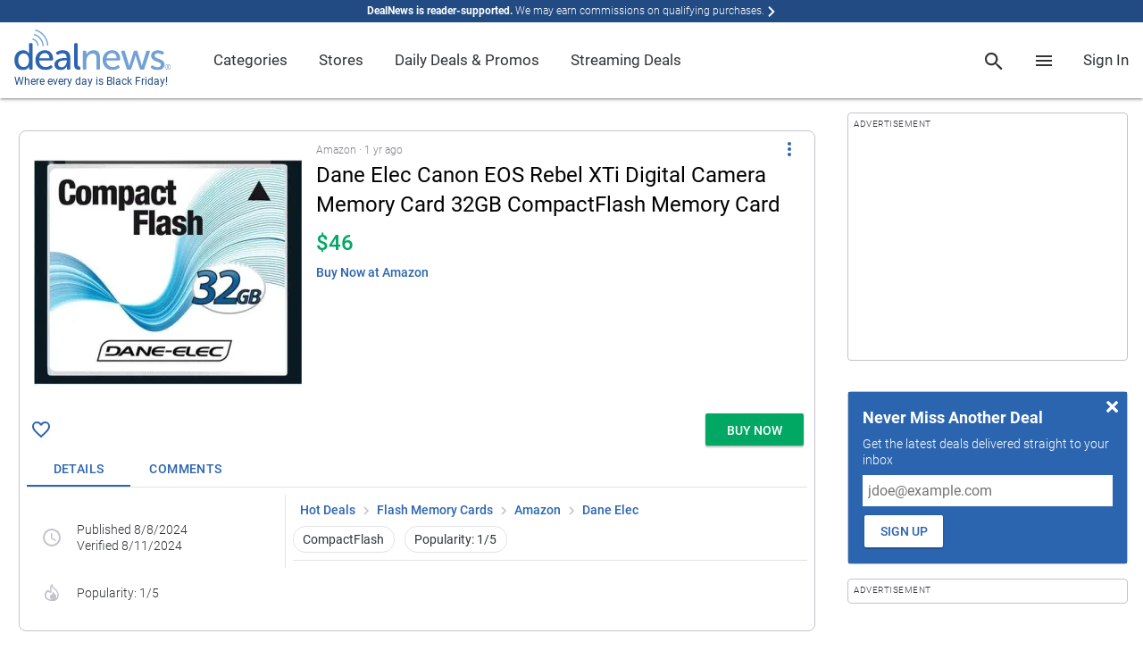

--- FILE ---
content_type: text/html; charset=utf-8
request_url: https://www.dealnews.com/products/Dane-Elec/Canon-EOS-Rebel-XTi-Digital-Camera-Memory-Card-32-GB-Compact-Flash-Memory-Card/414453.html
body_size: 188227
content:
        <!doctype html><html lang="en"><head prefix="og: http://ogp.me/ns# fb: http://ogp.me/ns/fb# article: http://ogp.me/ns/article#">

                    <script>
                if (!window.performance) {
                    document.write(unescape("%3Cscript type='text/javascript' src='https://s.dlnws.com/scripts/performance_timing-ugly.js'%3E%3C/script%3E"));
                    if (!window.performance.mark) {
                        document.write(unescape("%3Cscript type='text/javascript' src='https://s.dlnws.com/scripts/user_timing-ugly.js'%3E%3C/script%3E"));
                    }
                }
            </script>
            
        <script>
        performance.mark("dn.head_start");
        </script>

        <meta http-equiv="Content-Type" content="text/html; charset=utf-8">

                    <script>
            // Initialize DealNews command queue
            window.DealNews = window.DealNews || [];
            </script>
                            <script>
                (function() {
                    var n = document.createElement('script');
                    n.type = 'text/javascript';
                    n.async = true;
                    n.src = 'https://s.dlnws.com/files/dealnews-js/1.19.1/dealnews.js';
                    var s = document.getElementsByTagName('script')[0];
                    s.parentNode.insertBefore(n, s);
                })();
                </script>
                        <meta name="viewport" content="width=device-width, initial-scale=1, maximum-scale=5, viewport-fit=cover">
        
        <script>
            var DN = DN || {};
            DN.isProd = true;
            publicationID = 2;
            dnStartTime = Date.now();
            deviceTarget = "DESKTOP";
            DN.userLoggedIn = false;
            DN.userHasPref = false;
                    </script>

        <link rel="preload" href="https://c.dlnws.com/image/upload/c_lpad,dpr_auto,f_auto,h_300,q_auto:low,w_300/content/almezcv2ym26ekiaht37.jpg" as="image">
<title>Dane Elec Canon EOS Rebel XTi Digital Camera Memory Card 32GB CompactFlash Memory Card for $46 - EOS Rebel XTi-CF32GB</title>
<link rel="canonical" href="https://www.dealnews.com/products/Dane-Elec/Canon-EOS-Rebel-XTi-Digital-Camera-Memory-Card-32-GB-Compact-Flash-Memory-Card/414453.html" />
<meta name="image" content="https://c.dlnws.com/image/upload/f_auto,t_maximum,q_auto/content/almezcv2ym26ekiaht37.jpg">
<meta name="image:height" content="500">
<meta name="image:width" content="500">
<meta name="description" content="Today's best deals, sales and discounts across the web, vetted by our team of experts to ensure we provide the lowest prices.">
<meta name="keywords" content="Dane,Elec,Canon,EOS,Rebel,XTi,Digital,Camera,Memory,Card,32GB,CompactFlash,Memory,Card,for,$46">

        <link rel="preconnect" href="https://c.dlwns.com">

        <link rel="manifest" href="/manifest.json">

        
                    <link rel="canonical" href="https://www.dealnews.com/products/Dane-Elec/Canon-EOS-Rebel-XTi-Digital-Camera-Memory-Card-32-GB-Compact-Flash-Memory-Card/414453.html" />
        
        <meta property="og:site_name" content="dealnews">

        <meta property="og:description" content="Today&#039;s best deals, sales and discounts across the web, vetted by our team of experts to ensure we provide the lowest prices.">
        <meta name="twitter:description" content="Today&#039;s best deals, sales and discounts across the web, vetted by our team of experts to ensure we provide the lowest prices.">

        <meta name="twitter:card" content="summary">
        <meta name="twitter:site" content="@DealNews" />

        
            <meta name="twitter:title" content="Dane Elec Canon EOS Rebel XTi Digital Camera Memory Card 32GB CompactFlash Memory Card for $46">
                            <meta name="twitter:image" content="https://c.dlnws.com/image/upload/f_auto,t_maximum,q_auto/content/almezcv2ym26ekiaht37.jpg">
                <meta name="twitter:image:width" content="500">
                <meta name="twitter:image:height" content="500">
            
            <meta property="og:title" content="Dane Elec Canon EOS Rebel XTi Digital Camera Memory Card 32GB CompactFlash Memory Card for $46">
            <meta property="og:type" content="article">

                            <meta property="og:image" content="https://c.dlnws.com/image/upload/f_auto,t_maximum,q_auto/content/almezcv2ym26ekiaht37.jpg">
                <meta property="og:image:width" content="500">
                <meta property="og:image:height" content="500">
                        <meta itemprop="priceCurrency" content="USD">

            <meta property="og:url" content="https://www.dealnews.com/products/Dane-Elec/Canon-EOS-Rebel-XTi-Digital-Camera-Memory-Card-32-GB-Compact-Flash-Memory-Card/414453.html">

            <meta property="article:section" content="Flash Memory Cards">

            <meta property="article:published_time" content="2024-08-08T18:51:38-04:00">
                            <meta property="article:modified_time" content="2025-05-17T19:57:36-04:00">
                <meta property="og:updated_time" content="2025-05-17T19:57:36-04:00">
            
            
        
        
                    <link rel="alternate" title="dealnews RSS" href="http://www.dealnews.com/?rss=1" type="application/rss+xml" />
        
        <meta name="apple-mobile-web-app-title" content="DealNews">

        <link rel="icon" type="image/png" href="https://c.dlnws.com/image/upload/dealnews/images/signal.png">

                
                
        
        <style>
/* action-bar */
.action-bar{display:block;padding:8px;overflow:hidden}.action-bar .action-line{display:-ms-flexbox;display:-webkit-flex;display:flex;-webkit-flex-direction:row;-ms-flex-direction:row;flex-direction:row;-webkit-flex-wrap:nowrap;-ms-flex-wrap:nowrap;flex-wrap:nowrap;-webkit-justify-content:flex-start;-ms-flex-pack:start;justify-content:flex-start;-webkit-align-content:stretch;-ms-flex-line-pack:stretch;align-content:stretch;-webkit-align-items:center;-ms-flex-align:center;align-items:center}.action-bar .action-item{padding:0;-webkit-flex:0 1 auto;-ms-flex:0 1 auto;flex:0 1 auto;-webkit-align-self:auto;-ms-flex-item-align:auto;align-self:auto;margin:0 8px 0 0}.action-bar .action-item-flex{-webkit-flex:1 1 auto;-ms-flex:1 1 auto;flex:1 1 auto;margin:0 8px 0 0}.action-bar .action-item-flex:last-child,.action-bar .action-item:last-child{margin-right:0}.action-bar-sticky{position:fixed;bottom:0;left:0;right:0;margin:auto;padding:8px;padding-bottom:env(safe-area-inset-bottom);background-color:#fff;z-index:9999;box-shadow:0 -3px 6px rgba(0,0,0,.24)}.action-bar-sticky .action-line{-webkit-flex-direction:row-reverse;-ms-flex-direction:row-reverse;flex-direction:row-reverse;text-align:right}@supports(padding:0px){.action-bar-sticky{padding-bottom:max(8px,env(safe-area-inset-bottom))}}
/* card */
.card{background-color:#fff;margin-bottom:16px}.card.border{border:1px solid #c1c4cc;border-radius:8px}.card.round{border-radius:8px}
/* generic/shadows */
.shadow-depth-0{box-shadow:0 0 0 0 transparent}.shadow-depth-1{box-shadow:0 0 2px 0 rgba(0,0,0,.12),0 2px 2px 0 rgba(0,0,0,.24)}.shadow-depth-inset-1{box-shadow:inset 0 0 2px 0 rgba(0,0,0,.12),inset 0 2px 2px 0 rgba(0,0,0,.24)}.shadow-depth-2{box-shadow:0 0 4px 0 rgba(0,0,0,.12),0 4px 4px 0 rgba(0,0,0,.24)}.shadow-depth-inset-2{box-shadow:inset 0 0 4px 0 rgba(0,0,0,.12),inset 0 4px 4px 0 rgba(0,0,0,.24)}.shadow-depth-3{box-shadow:0 0 8px 0 rgba(0,0,0,.12),0 8px 8px 0 rgba(0,0,0,.24)}.shadow-depth-inset-3{box-shadow:inset 0 0 8px 0 rgba(0,0,0,.12),inset 0 8px 8px 0 rgba(0,0,0,.24)}.shadow-depth-4{box-shadow:0 0 16px 0 rgba(0,0,0,.12),0 16px 16px 0 rgba(0,0,0,.24)}.shadow-depth-inset-4{box-shadow:inset 0 0 16px 0 rgba(0,0,0,.12),inset 0 16px 16px 0 rgba(0,0,0,.24)}.shadow-depth-5{box-shadow:0 0 24px 0 rgba(0,0,0,.12),0 24px 24px 0 rgba(0,0,0,.24)}.shadow-depth-inset-5{box-shadow:inset 0 0 24px 0 rgba(0,0,0,.12),inset 0 24px 24px 0 rgba(0,0,0,.24)}
/* menu-item */
.menu-heading,.menu-item{line-height:4rem;min-height:4rem;padding:0 16px;white-space:nowrap}.menu-heading:hover,.menu-item:hover{text-decoration:none}.menu-item{display:-webkit-box;display:-moz-box;display:-webkit-flex;display:-ms-flexbox;display:flex;-webkit-box-direction:normal;-webkit-box-orient:horizontal;-moz-box-direction:normal;-moz-box-orient:horizontal;-webkit-flex-direction:row;-ms-flex-direction:row;flex-direction:row;-webkit-flex-wrap:nowrap;-ms-flex-wrap:none;flex-wrap:nowrap;-webkit-box-pack:start;-moz-box-pack:start;-ms-flex-pack:start;-webkit-justify-content:flex-start;justify-content:flex-start;-webkit-align-content:stretch;-ms-flex-line-pack:stretch;align-content:stretch;-webkit-box-align:normal;-moz-box-align:normal;-ms-flex-align:normal;-webkit-align-items:normal;align-items:normal;position:relative;cursor:pointer}.menu-item .text{vertical-align:middle;-webkit-box-ordinal-group:1;-moz-box-ordinal-group:1;-webkit-order:0;-ms-flex-order:0;order:0;-webkit-box:1;-moz-box:1;-webkit-flex:1 1 100%;-ms-flexbox:1 1 100%;flex:1 1 100%;-webkit-align-self:center;-ms-flex-item-align:center;align-self:center;overflow:hidden;text-overflow:ellipsis;white-space:nowrap}.menu-item .icon{-webkit-box-ordinal-group:1;-moz-box-ordinal-group:1;-webkit-order:0;-ms-flex-order:0;order:0;-webkit-box:0;-moz-box:0;-webkit-flex:0 0 auto;-ms-flexbox:0 0 auto;flex:0 0 auto;-webkit-align-self:center;-ms-flex-item-align:center;align-self:center;margin-right:1em;vertical-align:middle}.menu-item .sub-icon{margin-right:0}.menu-item .spacer{-webkit-box-ordinal-group:1;-moz-box-ordinal-group:1;-webkit-order:0;-ms-flex-order:0;order:0;-webkit-box:1;-moz-box:1;-webkit-flex:1 1 100%;-ms-flexbox:1 1 100%;flex:1 1 100%;-webkit-align-self:center;-ms-flex-item-align:center;align-self:center}.menu-item{text-decoration:none;transition:background-color .3s}.menu-item.active,.menu-item:hover{background-color:#eff0f3}.menu-item.break{color:transparent;border-bottom:1px solid #e2e3e8;padding:1.714285714rem 0 0;margin-bottom:1.714285714rem;margin-left:8px;margin-right:8px;min-height:unset}.menu-heading{font-size:1em;font-weight:500;transition:none;cursor:auto}.menu-heading:hover{background-color:transparent}@media(min-width:768px){.menu-heading,.menu-item{line-height:2.5rem;min-height:2.5rem}}
/* bottom-sheet */
.bottom-sheet{overflow-y:auto;-webkit-overflow-scrolling:touch;scroll-behavior:smooth;position:fixed;bottom:0;right:0;left:0;transform:translateY(100%);transition:transform .3s ease-out;transform-origin:bottom;background-color:#fff;z-index:2000001;padding-bottom:22px;visibility:hidden}.bottom-sheet .bottom-sheet-background{background-color:#fff}.bottom-sheet .float{position:absolute;margin:1.25em;z-index:1}.bottom-sheet .menu-item .text{font-size:1.2857142857em;font-weight:500}.bottom-sheet .bottom-sheet-title{position:-webkit-sticky;position:sticky;top:0;z-index:2;background-color:#2c65af;box-shadow:0 0 4px 0 rgba(0,0,0,.12),0 4px 4px 0 rgba(0,0,0,.24);margin-bottom:8px}.bottom-sheet .bottom-sheet-title .menu-item .text{font-size:1.2857142857em;font-weight:500;color:#fff}.bottom-sheet .bottom-sheet-title .icon{fill:#fff}.bottom-sheet.sub-sheet{z-index:2000002}.bottom-sheet.fullscreen{top:0}.bottom-sheet-scrim{z-index:2000001;background-color:rgba(0,0,0,.5);position:fixed;top:0;bottom:0;left:0;right:0;display:none}.bottom-sheet-scrim.active{display:block}.bottom-sheet-scrim.active[data-for=sub-sheet]{z-index:2000002}.bottom-sheet.active{visibility:visible;transform:translateY(0)}.bottom-sheet-opener{cursor:pointer}@media(min-width:768px){.bottom-sheet,.bottom-sheet.active{box-shadow:0 0 4px 0 rgba(0,0,0,.12),0 4px 4px 0 rgba(0,0,0,.24);overflow-y:visible;position:absolute;transform:none;bottom:auto;right:auto;left:auto;transition:none;transform-origin:bottom;padding-bottom:0}.bottom-sheet{visibility:hidden;top:-10000px}.bottom-sheet .menu-item .text{font-size:1em;font-weight:300}.bottom-sheet .bottom-sheet-title{display:none}.bottom-sheet.pointer.attached{margin-top:16px}.bottom-sheet.pointer.attached:after{content:"";z-index:-1;position:absolute;width:0;height:0;top:-7px;left:16px;box-sizing:border-box;border:8px solid transparent;border-color:#fff #fff transparent transparent;transform-origin:center;transform:rotate(-45deg);filter:drop-shadow(0 0 4px rgba(0, 0, 0, .12)) drop-shadow(0 2px 2px rgba(0, 0, 0, .24))}.bottom-sheet.active{visibility:visible}.bottom-sheet-scrim.active:not(.modal){display:none}.bottom-sheet.modal{position:fixed;top:50%;left:50%;transform:translate(-50%,-50%)}.bottom-sheet.banner{position:fixed;bottom:0;right:0;left:0;top:unset;background-color:#eff0f3;box-shadow:unset}.bottom-sheet.banner .material-list{background-color:#eff0f3}}
/* spinner */
.spinner{z-index:2000000000;position:absolute;top:0;bottom:0;right:0;left:0}
/* breadcrumb */
.breadcrumb a{text-decoration:none}.breadcrumb a:hover{text-decoration:underline}@media screen and (max-width: 768px){.breadcrumb{overflow-x:scroll;overflow-y:hidden;white-space:nowrap;-webkit-overflow-scrolling:touch}}
/* dn-pagemill/styles/limit-height */
@supports(-webkit-line-clamp:1){.limit-height:after{display:none}}.limit-height{position:relative;overflow:hidden;text-overflow:ellipsis;display:-webkit-box;-webkit-box-orient:vertical}.limit-height.limit-height-large-1,.limit-height.limit-height-small-1{display:block;height:1.333333333em;overflow:hidden;white-space:nowrap;text-overflow:ellipsis}.limit-height.limit-height-large-1:after,.limit-height.limit-height-small-1:after{display:none}@media(min-width:769px){.limit-height.limit-height-large-2{max-height:2.666666666em;-webkit-line-clamp:2}.limit-height.limit-height-large-2:after{content:"";text-align:right;position:absolute;max-height:2.666666666em;top:1.333333333em;right:0;width:33%;height:1.333333333em;background:linear-gradient(to right,rgba(255,255,255,0),#fff 80%)}.limit-height.limit-height-large-3{max-height:3.999999999em;-webkit-line-clamp:3}.limit-height.limit-height-large-3:after{content:"";text-align:right;position:absolute;max-height:3.999999999em;top:2.666666666em;right:0;width:33%;height:1.333333333em;background:linear-gradient(to right,rgba(255,255,255,0),#fff 80%)}.limit-height.limit-height-large-4{max-height:5.333333332em;-webkit-line-clamp:4}.limit-height.limit-height-large-4:after{content:"";text-align:right;position:absolute;max-height:5.333333332em;top:3.999999999em;right:0;width:33%;height:1.333333333em;background:linear-gradient(to right,rgba(255,255,255,0),#fff 80%)}.limit-height.limit-height-large-5{max-height:6.666666665em;-webkit-line-clamp:5}.limit-height.limit-height-large-5:after{content:"";text-align:right;position:absolute;max-height:6.666666665em;top:5.333333332em;right:0;width:33%;height:1.333333333em;background:linear-gradient(to right,rgba(255,255,255,0),#fff 80%)}}@media(max-width:768px){.limit-height.limit-height-small-2{max-height:2.666666666em;-webkit-line-clamp:2}.limit-height.limit-height-small-2:after{content:"";text-align:right;position:absolute;max-height:2.666666666em;top:1.333333333em;right:0;width:33%;height:1.333333333em;background:linear-gradient(to right,rgba(255,255,255,0),#fff 80%)}.limit-height.limit-height-small-3{max-height:3.999999999em;-webkit-line-clamp:3}.limit-height.limit-height-small-3:after{content:"";text-align:right;position:absolute;max-height:3.999999999em;top:2.666666666em;right:0;width:33%;height:1.333333333em;background:linear-gradient(to right,rgba(255,255,255,0),#fff 80%)}.limit-height.limit-height-small-4{max-height:5.333333332em;-webkit-line-clamp:4}.limit-height.limit-height-small-4:after{content:"";text-align:right;position:absolute;max-height:5.333333332em;top:3.999999999em;right:0;width:33%;height:1.333333333em;background:linear-gradient(to right,rgba(255,255,255,0),#fff 80%)}.limit-height.limit-height-small-5{max-height:6.666666665em;-webkit-line-clamp:5}.limit-height.limit-height-small-5:after{content:"";text-align:right;position:absolute;max-height:6.666666665em;top:5.333333332em;right:0;width:33%;height:1.333333333em;background:linear-gradient(to right,rgba(255,255,255,0),#fff 80%)}}.limit-height.no-clamp{-webkit-line-clamp:unset}
/* page */
html{font-size:87.5%}body{font-size:1em;font-weight:300;font-family:Roboto,-apple-system,BlinkMacSystemFont,"AvenirNext","Avenir Next","Helvetica Neue",Helvetica,Arial,sans-serif;line-height:1.333333333;color:#303437}strong,b{font-weight:bold;color:rgba(48,52,55,.8)}a{color:#2c65af;text-decoration:none;font-weight:500}a:hover{text-decoration:underline}a.stand-alone{font-size:1em;font-weight:500;text-transform:uppercase}li{margin-bottom:4px}li[style="list-style: none"]{display:none}.font-display-4,h1.font-display-4,.font-display-4 h1,h2.font-display-4,.font-display-4 h2,h3.font-display-4,.font-display-4 h3,h4.font-display-4,.font-display-4 h4,h5.font-display-4,.font-display-4 h5,h6.font-display-4,.font-display-4 h6{font-size:4em;font-weight:300;margin:0 0 1.142857143rem}.font-display-3,h1.font-display-3,.font-display-3 h1,h2.font-display-3,.font-display-3 h2,h3.font-display-3,.font-display-3 h3,h4.font-display-3,.font-display-3 h4,h5.font-display-3,.font-display-3 h5,h6.font-display-3,.font-display-3 h6{font-size:3.2142857143em;font-weight:400;margin:0 0 1.142857143rem}.font-display-2,h1.font-display-2,.font-display-2 h1,h2.font-display-2,.font-display-2 h2,h3.font-display-2,.font-display-2 h3,h4.font-display-2,.font-display-2 h4,h5.font-display-2,.font-display-2 h5,h6.font-display-2,.font-display-2 h6{font-size:2.4285714286em;font-weight:400;margin:0 0 1.142857143rem}.font-display-1,h1.font-display-1,.font-display-1 h1,h2.font-display-1,.font-display-1 h2,h3.font-display-1,.font-display-1 h3,h4.font-display-1,.font-display-1 h4,h5.font-display-1,.font-display-1 h5,h6.font-display-1,.font-display-1 h6{font-size:2.1428571429em;font-weight:400;margin:0 0 1.142857143rem}.font-menu-title,h1.font-menu-title,.font-menu-title h1,h2.font-menu-title,.font-menu-title h2,h3.font-menu-title,.font-menu-title h3,h4.font-menu-title,.font-menu-title h4,h5.font-menu-title,.font-menu-title h5,h6.font-menu-title,.font-menu-title h6{font-size:1.7142857143em;font-weight:400}.font-title,h1.font-title,.font-title h1,h2.font-title,.font-title h2,h3.font-title,.font-title h3,h4.font-title,.font-title h4,h5.font-title,.font-title h5,h6.font-title,.font-title h6{font-size:1.2857142857em;font-weight:500}.font-body-2{font-size:1em;font-weight:500}.font-body-1{font-size:1em;font-weight:300}.font-caption{font-size:0.8571428571em;font-weight:300}.background-key-step-1{background-color:#fff}.text-key-step-1{color:#fff !important}.border-key-step-1{border-color:#fff !important;border-style:solid}.fill-key-step-1{fill:#fff}.background-key-step-2{background-color:#000}.text-key-step-2{color:#000 !important}.border-key-step-2{border-color:#000 !important;border-style:solid}.fill-key-step-2{fill:#000}.background-primary-step-1{background-color:#d7eaf8}.text-primary-step-1{color:#d7eaf8 !important}.border-primary-step-1{border-color:#d7eaf8 !important;border-style:solid}.fill-primary-step-1{fill:#d7eaf8}.background-primary-step-2{background-color:#72a1d5}.text-primary-step-2{color:#72a1d5 !important}.border-primary-step-2{border-color:#72a1d5 !important;border-style:solid}.fill-primary-step-2{fill:#72a1d5}.background-primary-step-3{background-color:#2c65af}.text-primary-step-3{color:#2c65af !important}.border-primary-step-3{border-color:#2c65af !important;border-style:solid}.fill-primary-step-3{fill:#2c65af}.background-primary-step-4{background-color:#214b82}.text-primary-step-4{color:#214b82 !important}.border-primary-step-4{border-color:#214b82 !important;border-style:solid}.fill-primary-step-4{fill:#214b82}.background-primary-step-5{background-color:#08182f}.text-primary-step-5{color:#08182f !important}.border-primary-step-5{border-color:#08182f !important;border-style:solid}.fill-primary-step-5{fill:#08182f}.background-neutral-step-1{background-color:#eff0f3}.text-neutral-step-1{color:#eff0f3 !important}.border-neutral-step-1{border-color:#eff0f3 !important;border-style:solid}.fill-neutral-step-1{fill:#eff0f3}.background-neutral-step-2{background-color:#e2e3e8}.text-neutral-step-2{color:#e2e3e8 !important}.border-neutral-step-2{border-color:#e2e3e8 !important;border-style:solid}.fill-neutral-step-2{fill:#e2e3e8}.background-neutral-step-3{background-color:#c1c4cc}.text-neutral-step-3{color:#c1c4cc !important}.border-neutral-step-3{border-color:#c1c4cc !important;border-style:solid}.fill-neutral-step-3{fill:#c1c4cc}.background-neutral-step-4{background-color:#7f8387}.text-neutral-step-4{color:#7f8387 !important}.border-neutral-step-4{border-color:#7f8387 !important;border-style:solid}.fill-neutral-step-4{fill:#7f8387}.background-neutral-step-5{background-color:#303437}.text-neutral-step-5{color:#303437 !important}.border-neutral-step-5{border-color:#303437 !important;border-style:solid}.fill-neutral-step-5{fill:#303437}.background-error-step-1{background-color:#facacc}.text-error-step-1{color:#facacc !important}.border-error-step-1{border-color:#facacc !important;border-style:solid}.fill-error-step-1{fill:#facacc}.background-error-step-2{background-color:#f4858e}.text-error-step-2{color:#f4858e !important}.border-error-step-2{border-color:#f4858e !important;border-style:solid}.fill-error-step-2{fill:#f4858e}.background-error-step-3{background-color:#b53635}.text-error-step-3{color:#b53635 !important}.border-error-step-3{border-color:#b53635 !important;border-style:solid}.fill-error-step-3{fill:#b53635}.background-error-step-4{background-color:#882824}.text-error-step-4{color:#882824 !important}.border-error-step-4{border-color:#882824 !important;border-style:solid}.fill-error-step-4{fill:#882824}.background-error-step-5{background-color:#301213}.text-error-step-5{color:#301213 !important}.border-error-step-5{border-color:#301213 !important;border-style:solid}.fill-error-step-5{fill:#301213}.background-success-step-1{background-color:#cce7d3}.text-success-step-1{color:#cce7d3 !important}.border-success-step-1{border-color:#cce7d3 !important;border-style:solid}.fill-success-step-1{fill:#cce7d3}.background-success-step-2{background-color:#82ca9c}.text-success-step-2{color:#82ca9c !important}.border-success-step-2{border-color:#82ca9c !important;border-style:solid}.fill-success-step-2{fill:#82ca9c}.background-success-step-3{background-color:#00a863}.text-success-step-3{color:#00a863 !important}.border-success-step-3{border-color:#00a863 !important;border-style:solid}.fill-success-step-3{fill:#00a863}.background-success-step-4{background-color:#00824c}.text-success-step-4{color:#00824c !important}.border-success-step-4{border-color:#00824c !important;border-style:solid}.fill-success-step-4{fill:#00824c}.background-success-step-5{background-color:#0c2f1e}.text-success-step-5{color:#0c2f1e !important}.border-success-step-5{border-color:#0c2f1e !important;border-style:solid}.fill-success-step-5{fill:#0c2f1e}.background-warning-step-1{background-color:#fadbc2}.text-warning-step-1{color:#fadbc2 !important}.border-warning-step-1{border-color:#fadbc2 !important;border-style:solid}.fill-warning-step-1{fill:#fadbc2}.background-warning-step-2{background-color:#fbbd97}.text-warning-step-2{color:#fbbd97 !important}.border-warning-step-2{border-color:#fbbd97 !important;border-style:solid}.fill-warning-step-2{fill:#fbbd97}.background-warning-step-3{background-color:#f58345}.text-warning-step-3{color:#f58345 !important}.border-warning-step-3{border-color:#f58345 !important;border-style:solid}.fill-warning-step-3{fill:#f58345}.background-warning-step-4{background-color:#ca642f}.text-warning-step-4{color:#ca642f !important}.border-warning-step-4{border-color:#ca642f !important;border-style:solid}.fill-warning-step-4{fill:#ca642f}.background-warning-step-5{background-color:#4e250f}.text-warning-step-5{color:#4e250f !important}.border-warning-step-5{border-color:#4e250f !important;border-style:solid}.fill-warning-step-5{fill:#4e250f}.background-highlight-step-1{background-color:#fff3c9}.text-highlight-step-1{color:#fff3c9 !important}.border-highlight-step-1{border-color:#fff3c9 !important;border-style:solid}.fill-highlight-step-1{fill:#fff3c9}.background-highlight-step-2{background-color:#ffe376}.text-highlight-step-2{color:#ffe376 !important}.border-highlight-step-2{border-color:#ffe376 !important;border-style:solid}.fill-highlight-step-2{fill:#ffe376}.background-highlight-step-3{background-color:#fbc31b}.text-highlight-step-3{color:#fbc31b !important}.border-highlight-step-3{border-color:#fbc31b !important;border-style:solid}.fill-highlight-step-3{fill:#fbc31b}.background-highlight-step-4{background-color:#db9715}.text-highlight-step-4{color:#db9715 !important}.border-highlight-step-4{border-color:#db9715 !important;border-style:solid}.fill-highlight-step-4{fill:#db9715}.background-highlight-step-5{background-color:#6f3903}.text-highlight-step-5{color:#6f3903 !important}.border-highlight-step-5{border-color:#6f3903 !important;border-style:solid}.fill-highlight-step-5{fill:#6f3903}body{background:#fff;margin:0;padding:0}p{margin-top:0;margin-bottom:8px}hr{border:0;border-top:1px solid #c1c4cc;margin:8px 0}strong{font-weight:700}img{border:0}template{display:none}.page{margin:auto;position:relative}@media(max-width: 768px){body{font-family:-apple-system,BlinkMacSystemFont,"AvenirNext","Avenir Next","Helvetica Neue",Helvetica,Arial,sans-serif}}@media(min-width: 768px){.page{margin:auto 16px}}@media(min-width: 1472px){.page{width:auto;max-width:1440px;margin:auto}}.box-margin-left{margin-left:16px}.box-margin-right{margin-right:16px}.box-margin-bottom{margin-bottom:16px}.box-margin-top{margin-top:16px}.content-block{margin-bottom:32px}
/* navigation-menu */
.navigation-menu{z-index:2000001;background-color:#fff;color:#303437;font-weight:400;position:fixed;top:0;bottom:0;left:0;min-width:0;max-width:75%;overflow-y:auto;box-shadow:0 0 2px 0 rgba(0,0,0,.12),0 2px 2px 0 rgba(0,0,0,.24);transform:translateX(-100%);transition:transform .3s ease-out}.navigation-menu a{text-decoration:none}.navigation-menu.active{transform:translateX(0)}.navigation-menu li{margin-bottom:unset}.navigation-menu .nav-header{border-bottom:1px solid #e2e3e8}.navigation-menu .nav-list{background-color:#fff;margin:0;padding:0;list-style:none}.navigation-menu .nav-list .nav-item{transition:background-color .3s}.navigation-menu .nav-list .nav-item .menu-item{line-height:48px;background-color:transparent;min-height:unset}.navigation-menu .nav-list .nav-item .menu-item .sub-icon{display:none}.navigation-menu .nav-list .nav-item .menu-item.break{padding-top:8px;margin-bottom:8px}.navigation-menu .nav-list .nav-item .menu-item:hover{background-color:transparent}.navigation-menu .nav-list .nav-item.has-link:hover{background-color:#eff0f3}.navigation-menu .nav-list .nav-item .sub-nav{background-color:#fff;display:block;max-height:0;overflow:hidden;transition:max-height .3s}.navigation-menu .nav-list .nav-item .sub-nav.active{max-height:2000px}.navigation-menu .nav-list.nav-depth-0>.nav-item>.menu-item>.sub-icon{display:block}.navigation-menu .nav-list.nav-depth-1>.nav-item>.menu-item>.sub-icon{display:block}.navigation-menu .nav-list.nav-depth-1>.nav-item:not(.break){padding-left:16px}.navigation-menu .nav-list.nav-depth-2>.nav-item>.menu-item>.sub-icon{display:block}.navigation-menu .nav-list.nav-depth-2>.nav-item:not(.break){padding-left:16px}.navigation-menu .nav-list.nav-depth-3>.nav-item>.menu-item>.sub-icon{display:block}.navigation-menu .nav-list.nav-depth-3>.nav-item:not(.break){padding-left:16px}.navigation-menu .nav-list.nav-depth-4>.nav-item>.menu-item>.sub-icon{display:block}.navigation-menu .nav-list.nav-depth-4>.nav-item:not(.break){padding-left:16px}.navigation-scrim{z-index:2000001;background-color:rgba(0,0,0,.5);position:fixed;top:0;bottom:0;left:0;right:0;display:none}.navigation-scrim.active{display:block}@media(min-width:769px)and (any-hover:hover){.navigation-menu{position:unset;top:unset;bottom:unset;left:unset;min-width:unset;max-width:unset;overflow-y:unset;transform:unset;transition:unset;box-shadow:0 0 0 0 transparent;line-height:4.5}.navigation-menu .nav-list.nav-depth-0>.nav-item{width:auto;display:inline-block}.navigation-menu .nav-list.nav-depth-0>.nav-item>.menu-item{line-height:inherit}.navigation-menu .nav-list.nav-depth-0>.nav-item>.menu-item>.sub-icon{display:none}.navigation-menu .nav-depth-1 .nav-list{width:max-content;max-width:15rem}.navigation-menu .nav-depth-1 .sub-nav{top:0;left:100%}.navigation-menu .nav-header{display:none}.navigation-menu .nav-item.has-link.active>.sub-nav,.navigation-menu .nav-item.has-link:hover>.sub-nav{visibility:visible}.navigation-menu .nav-item.has-link.active>.menu-item>.sub-icon,.navigation-menu .nav-item.has-link:hover>.menu-item>.sub-icon{transform:rotate(-90deg)}.navigation-menu .nav-list .nav-item .menu-item{line-height:2.5rem;white-space:unset}.navigation-menu .nav-list .nav-item .menu-item .text{white-space:normal;text-overflow:unset;overflow:unset}.navigation-menu .nav-list .nav-item .menu-heading{line-height:1.5rem;padding:8px 16px}.navigation-menu .nav-list .nav-item .sub-nav{max-height:unset;overflow:unset;transition:unset;position:absolute;visibility:hidden;display:flex}.navigation-menu .nav-list.nav-depth-1 .nav-item:not(.break){padding-left:0}.navigation-menu .nav-list.nav-depth-2 .nav-item:not(.break){padding-left:0}.navigation-menu .nav-list.nav-depth-3 .nav-item:not(.break){padding-left:0}.navigation-menu .nav-list.nav-depth-4 .nav-item:not(.break){padding-left:0}.navigation-menu .sub-nav{box-shadow:0 0 2px 0 rgba(0,0,0,.12),0 2px 2px 0 rgba(0,0,0,.24);padding:8px 0}.navigation-trigger{display:none}.navigation-scrim.active{display:none}}
/* search-box */
#search-panel{box-shadow:0 0 4px 0 rgba(0,0,0,.12),0 4px 4px 0 rgba(0,0,0,.24);background-color:#fff;padding:16px 0;white-space:nowrap;margin:0;inset:60px 0 auto auto !important;left:unset !important;right:0 !important;min-width:100vw;max-width:100vw}#search-panel #search-form{padding:0 16px}#search-panel .close{position:absolute;top:4px;right:4px;cursor:pointer}#search-panel .form-field-box{border:1px solid #c1c4cc;display:block;position:relative}#search-panel input.form-field{height:2em}#search-panel #search-button{float:right;margin-left:5px}.predictive-response .clear-input{position:absolute;right:8px;top:9px;display:inline-block}.predictive-response .response-list{margin:0;padding:0;list-style-type:none}.predictive-response .search-link{font-size:1em;font-weight:300;display:block;text-decoration:none;color:#303437;line-height:2.5;padding:0 16px;border-top:2px transparent solid;border-bottom:2px transparent solid}.predictive-response .ellipse>em{font-weight:bold;font-style:normal}.predictive-response .result-type{font-size:0.8571428571em;font-weight:300;float:right;margin:0 0 0 10px}.predictive-response .focused_result{border-top:2px #c1c4cc solid;border-bottom:2px #c1c4cc solid}.predictive-response .first-row{margin-top:10px}@media(min-width: 769px)and (any-hover: hover){#search-panel{min-width:50vw}}
/* engagement */
.engagement.no-bc{margin:-32px 0 16px}.engagement.hidden{position:absolute;top:-10000px;left:-10000px}.dn-mobile .engagement.below-header{margin:-24px 0 8px}.engagement .engagement-container{max-width:1240px;margin:auto;position:relative}
/* loading-bar */
.loading-ellipsis{position:relative;width:64px;height:64px;z-index:2000002}.loading-ellipsis.loading-ellipsis-center{position:absolute;left:50%;top:50%;transform:translate(-50%,-50%)}.loading-ellipsis div{position:absolute;top:27px;width:11px;height:11px;border-radius:50%;background:#2c65af;animation-timing-function:cubic-bezier(0,1,1,0)}.loading-ellipsis div:nth-child(1){left:6px;animation:loading-ellipsis-expand .6s infinite}.loading-ellipsis div:nth-child(2){left:6px;animation:loading-ellipsis-move .6s infinite}.loading-ellipsis div:nth-child(3){left:26px;animation:loading-ellipsis-move .6s infinite}.loading-ellipsis div:nth-child(4){left:45px;animation:loading-ellipsis-shrink .6s infinite}.loading-ellipsis-hide{display:none}.loading-ellipsis-hide div{animation-play-state:paused!important}.loading-ellipsis-scrim{z-index:2000001;background-color:rgba(0,0,0,.5);position:absolute;top:0;bottom:0;left:0;right:0}@keyframes loading-ellipsis-expand{0%{transform:scale(0)}100%{transform:scale(1)}}@keyframes loading-ellipsis-shrink{0%{transform:scale(1)}100%{transform:scale(0)}}@keyframes loading-ellipsis-move{0%{transform:translate(0,0)}100%{transform:translate(19px,0)}}
/* header */
#header{box-shadow:0 2px 2px 0 rgba(0,0,0,.14),0 3px 1px -2px rgba(0,0,0,.12),0 1px 5px 0 rgba(0,0,0,.2);margin-bottom:16px}#header .header-main{display:-webkit-box;display:-moz-box;display:-webkit-flex;display:-ms-flexbox;display:flex;-webkit-box-direction:normal;-webkit-box-orient:horizontal;-moz-box-direction:normal;-moz-box-orient:horizontal;-webkit-flex-direction:row;-ms-flex-direction:row;flex-direction:row;-webkit-flex-wrap:no-wrap;-ms-flex-wrap:no-wrap;flex-wrap:no-wrap;-webkit-box-pack:justify;-moz-box-pack:justify;-ms-flex-pack:justify;-webkit-justify-content:space-between;justify-content:space-between;-webkit-align-content:stretch;-ms-flex-line-pack:stretch;align-content:stretch;-webkit-box-align:stretch;-moz-box-align:stretch;-ms-flex-align:stretch;-webkit-align-items:stretch;align-items:stretch;background:#fff;color:#303437;box-sizing:border-box;height:75px;line-height:75px}#header .header-main *{box-sizing:border-box}#header .header-main .header-link,#header .header-main .header-link:visited,#header .header-main .header-link:active,#header .header-main .header-link:hover{color:#303437;text-decoration:none;display:block;padding:0 16px;cursor:pointer;transition:background-color .3s;font-size:1.2rem;font-weight:400}#header .header-main .header-link:hover{background-color:#2c65af;color:#fff}#header .header-main .navigation-trigger{-webkit-box-ordinal-group:1;-moz-box-ordinal-group:1;-webkit-order:0;-ms-flex-order:0;order:0;-webkit-box:0;-moz-box:0;-webkit-flex:0 0 auto;-ms-flexbox:0 0 auto;flex:0 0 auto;-webkit-align-self:auto;-ms-flex-item-align:auto;align-self:auto;padding:0 8px}#header .header-main .navigation-trigger .icon{vertical-align:middle}#header .header-main #logo{-webkit-box-ordinal-group:1;-moz-box-ordinal-group:1;-webkit-order:0;-ms-flex-order:0;order:0;-webkit-box:1;-moz-box:1;-webkit-flex:1 1 100%;-ms-flexbox:1 1 100%;flex:1 1 100%;-webkit-align-self:auto;-ms-flex-item-align:auto;align-self:auto;line-height:1rem;padding:.25rem 16px 0 0}#header .header-main #logo .logo{color:#303437;text-decoration:none;display:block}#header .header-main #logo .logo .logo-img{vertical-align:middle;margin-bottom:4px;width:175px;aspect-ratio:204/53}#header .header-main #logo .logo .logo-tagline{padding-top:.2rem;font-size:.81rem;line-height:.81rem;font-weight:normal;color:#214b82;white-space:nowrap}#header .header-main .nav-section{-webkit-box-ordinal-group:1;-moz-box-ordinal-group:1;-webkit-order:0;-ms-flex-order:0;order:0;-webkit-box:0;-moz-box:0;-webkit-flex:0 0 0;-ms-flexbox:0 0 0;flex:0 0 0;-webkit-align-self:auto;-ms-flex-item-align:auto;align-self:auto}#header .header-main .nav-section .nav-header{background-color:#2c65af}#header .header-main .nav-section .nav-header .header-link{color:#fff;max-width:256px;overflow:hidden;text-overflow:ellipsis;white-space:nowrap}#header .header-main .nav-section .more-info{color:#303437}#header .header-main .flex-section{-webkit-box-ordinal-group:1;-moz-box-ordinal-group:1;-webkit-order:0;-ms-flex-order:0;order:0;-webkit-box:1;-moz-box:1;-webkit-flex:1 1 100%;-ms-flexbox:1 1 100%;flex:1 1 100%;-webkit-align-self:auto;-ms-flex-item-align:auto;align-self:auto}#header .header-main .search-section,#header .header-main .refine-section{-webkit-box-ordinal-group:1;-moz-box-ordinal-group:1;-webkit-order:0;-ms-flex-order:0;order:0;-webkit-box:1;-moz-box:1;-webkit-flex:1 1 40px;-ms-flexbox:1 1 40px;flex:1 1 40px;-webkit-align-self:auto;-ms-flex-item-align:auto;align-self:auto}#header .header-main .search-section .header-link,#header .header-main .refine-section .header-link{min-width:40px}#header .header-main .search-section .icon,#header .header-main .refine-section .icon{vertical-align:middle}#header .header-main .user-profile{display:none}#header .header-main .header-engagement{display:none}#header .left-nav,#header .right-nav{display:flex}#header .search-section:hover svg{fill:#fff}#header #nav-menu-more-info svg{fill:#303437}#header #nav-menu-more-info:hover svg{fill:#fff}.social-icons{display:none;line-height:100px;grid-auto-rows:1fr;grid-template-columns:repeat(5, 1fr);gap:0 8px;padding-right:8px}#user-profile-menu{z-index:2000001}#breadcrumb{line-height:2;padding:0 8px;margin:-16px 0 8px}#breadcrumb #page-breadcrumb{height:2em;line-height:2em}#breadcrumb #page-breadcrumb .bc-carat .icon{fill:#303437}#breadcrumb a,#breadcrumb a:hover,#breadcrumb a:visited,#breadcrumb a:active{color:#303437}@media(min-width: 769px)and (any-hover: hover){#header .header-main{height:85px;line-height:85px}#header .header-main #logo{padding:.6rem 32px 0 16px;-webkit-box-ordinal-group:1;-moz-box-ordinal-group:1;-webkit-order:0;-ms-flex-order:0;order:0;-webkit-box:0;-moz-box:0;-webkit-flex:0 0 175px;-ms-flexbox:0 0 175px;flex:0 0 175px;-webkit-align-self:auto;-ms-flex-item-align:auto;align-self:auto}#header .header-main #logo .logo .logo-tagline{font-size:.88rem}#header .header-main .header-engagement{display:block;-webkit-box-ordinal-group:1;-moz-box-ordinal-group:1;-webkit-order:0;-ms-flex-order:0;order:0;-webkit-box:0;-moz-box:0;-webkit-flex:0 0 auto;-ms-flexbox:0 0 auto;flex:0 0 auto;-webkit-align-self:auto;-ms-flex-item-align:auto;align-self:auto;max-width:240px}#header .header-main .nav-section{-webkit-box-ordinal-group:1;-moz-box-ordinal-group:1;-webkit-order:0;-ms-flex-order:0;order:0;-webkit-box:1;-moz-box:1;-webkit-flex:1 1 auto;-ms-flexbox:1 1 auto;flex:1 1 auto;-webkit-align-self:auto;-ms-flex-item-align:auto;align-self:auto;white-space:nowrap}#header .header-main .nav-section #nav-menu{background:transparent;line-height:inherit}#header .header-main .nav-section #nav-menu>.nav-list{background:transparent;width:max-content}#header .header-main .nav-section #nav-menu>.nav-list>.nav-item{width:max-content}#header .header-main .nav-section #nav-menu>.nav-list>.nav-item>.menu-item{color:#303437;font-size:1.2rem;font-weight:400}#header .header-main .nav-section #nav-menu>.nav-list>.nav-item:hover>.menu-item{color:#fff}#header .header-main .nav-section .mobile-only{display:none}#header .header-main .more-info-section .center{justify-content:center}#header .header-main .more-info-section .icon{margin:unset}#header .header-main .more-info-section .menu-item{min-height:unset}#header .header-main .more-info-section .navigation-menu,#header .header-main .more-info-section .nav-list{background:transparent}#header .header-main .more-info-section .navigation-menu,#header .header-main .more-info-section .nav-list,#header .header-main .more-info-section .nav-item,#header .header-main .more-info-section .menu-item{height:100%}#header .header-main .more-info-section>.navigation-menu>.nav-list>.nav-item>.menu-item{color:#fff}#header .header-main .navigation-menu>.nav-list>.nav-item.has-link:hover{background-color:#2c65af}#header .header-main .sub-nav{line-height:1.333333333;z-index:2000009}#header .header-main .refine-section{display:none}#header .header-main .user-profile{display:block;-webkit-box-ordinal-group:1;-moz-box-ordinal-group:1;-webkit-order:0;-ms-flex-order:0;order:0;-webkit-box:1;-moz-box:1;-webkit-flex:1 1 auto;-ms-flexbox:1 1 auto;flex:1 1 auto;-webkit-align-self:auto;-ms-flex-item-align:auto;align-self:auto}#header .header-main .user-profile .header-link{max-width:175px;overflow:hidden;text-overflow:ellipsis;white-space:nowrap}#breadcrumb{padding:0 16px;margin:-12px 0 0}}@media(min-width: 1332px){#header .social-icons{display:grid}}
</style>
<style>
/* sidebar */
#sidebar .widget{margin-bottom:16px}#sidebar .widget:not(.widget-ad){border:1px solid #c1c4cc;border-radius:4px}#sidebar .widget .section-heading-2{margin:0 8px 8px;border-top:0}#sidebar .widget.engagement{border:none;display:flex;justify-content:center}#sidebar .widget-ad .ad-container{padding:6px 6px 4px 6px;border:1px solid #c1c4cc;border-radius:4px}#sidebar .widget-ad .ad-container::before{content:"advertisement";color:inherit;display:block;font-size:10px;letter-spacing:.5px;line-height:12px;text-transform:uppercase;padding-bottom:4px;font-weight:300;text-align:left}#sidebar .widget-ad .ad-container{margin-bottom:16px}#sidebar .widget-ad.widget-ad-top{min-width:314px;min-height:296px}#sidebar .widget-ad.widget-ad-dynamic{min-width:314px;min-height:296px}#sidebar .following-top{position:fixed;top:16px;width:300px}#sidebar .following-top-sticky{position:-webkit-sticky;position:-ms-sticky;position:sticky;top:16px;backface-visibility:hidden}@media(min-width: 800px){#sidebar{width:314px !important}}
</style>
<style>
/* toggle */
.switch{position:relative;display:inline-block;width:36px;height:20px;margin:0 8px}.switch input{opacity:0;width:0;height:0}.switch input:checked+.slider{background-color:#00a863}.switch input:checked+.slider:before{-webkit-transform:translateX(16px);-ms-transform:translateX(16px);transform:translateX(16px)}.switch input:focus+.slider{box-shadow:0 0 1px #00a863}.slider{position:absolute;cursor:pointer;top:0;left:0;right:0;bottom:0;background-color:#c1c4cc;border:1px solid #e2e3e8;-webkit-transition:.35s;transition:.35s}.slider:before{position:absolute;content:"";height:18px;width:18px;left:0;top:0;background-color:#fff;-webkit-transition:.35s;transition:.35s;box-shadow:0 0 1px #c1c4cc,0 1px 5px #c1c4cc}.slider.round{border-radius:30px}.slider.round:before{border-radius:50%}
/* dialog */
.dn-dialog{box-shadow:0 0 4px 0 rgba(0,0,0,.12),0 4px 4px 0 rgba(0,0,0,.24);background-color:#2c65af;color:#fff;min-width:275px;padding:16px;z-index:2003000}.dn-dialog .close{position:absolute;top:8px;right:8px}.dn-dialog .form-box{background:none;padding:0;margin:0}.dn-dialog .hd{font-size:24px;font-size:1.7142857143rem;text-rendering:optimizeLegibility;margin-bottom:8px}.dialog-attach-tr .dialog-pointer,.dialog-attach-tl .dialog-pointer{border-color:transparent transparent #cbcbcb;border-style:solid;border-width:8px;position:absolute;border-bottom-color:#2c65af;top:0;margin-top:-24px;border-width:12px;visibility:hidden}.dialog-attach-br .dialog-pointer,.dialog-attach-bl .dialog-pointer{border-color:#cbcbcb transparent transparent;border-style:solid;border-width:8px;position:absolute;border-top-color:#2c65af;bottom:0;margin-bottom:-24px;border-width:12px;visibility:hidden}.dialog-attach-tr{margin-top:16px;margin-left:16px}.dialog-attach-tr .dialog-pointer{visibility:visible;right:30px}.dialog-attach-tl{margin-top:16px;margin-left:-4px}.dialog-attach-tl .dialog-pointer{visibility:visible;left:10px}.dialog-attach-br{margin-top:-16px}.dialog-attach-br .dialog-pointer{visibility:visible;right:30px}.dialog-attach-bl{margin-top:-16px}.dialog-attach-bl .dialog-pointer{visibility:visible;left:10px}
/* dn-panel */
.dn-panel{visibility:hidden;position:absolute;top:-100000px;left:-100000px;max-width:960px;z-index:2000100}.dn-panel.active{visibility:visible}@media(max-width: 600px){.dn-panel.active{width:auto;position:fixed;top:0;left:0;right:0}}.panel-drag{cursor:move}.dn-panel-blackout{position:fixed;top:0;left:0;display:none;width:100%;height:100%;background-color:#303437;opacity:.6;filter:alpha(opacity=60);z-index:2002000;visibility:visible}
/* forms */
input,select{font-size:16px;font-size:1.1428571429rem;text-rendering:optimizeLegibility;font-family:Roboto,-apple-system,BlinkMacSystemFont,"AvenirNext","Avenir Next","Helvetica Neue",Helvetica,Arial,sans-serif;vertical-align:middle}input:not([type=checkbox]):not([type=radio]):not([type=button]):not([type=submit]){outline:none}input:disabled,button:disabled{pointer-events:none}*:invalid,*:required{outline:none !important}input:focus:not([type=checkbox]):not([type=radio]):not([type=button]):not([type=submit]),select:focus{outline:none}.form-field-box{background:#fff;display:inline-block;vertical-align:middle;overflow:hidden;position:relative}.form-field-box-light,.form-box-light .form-field-box{border:1px solid #c1c4cc}.form-field-box-none{background:transparent;border-color:transparent}.form-field-box-small{width:43px;width:3.3rem}.form-field-set{overflow:hidden}.form-field-box-medium{width:86px;width:6.6rem}.form-field-box.form-field-box-snug{margin-bottom:0}.ios-styles .form-field-box-small{width:43px;width:2.8rem}input.form-field,select.form-field,.form-field-select-value{border:0;height:33px;height:2.5rem;padding:0 0 0 2%;margin:0;width:98%}input.form-field[type=file]{padding-left:0}.form-field-search{border-radius:0 5px 5px 0;border:1px solid #c1c4cc;display:inline-block}.input-search{width:140px;margin:0px;border:0px;outline:none}.input-small{width:30px}.form-radio-label{display:inline-block;vertical-align:middle}select.form-field{opacity:0;background-color:transparent;position:absolute;top:0;right:0;bottom:0;left:0;-webkit-appearance:none;position:absolute;z-index:2000002;padding-top:.25em;padding-bottom:.25em;width:100%}.form-field-select-value{font-size:16px;font-size:1.1428571429rem;text-rendering:optimizeLegibility;color:#303437;line-height:33px;text-overflow:ellipsis;width:90%}.form-field-select-button{background:none repeat scroll 0 0 #fff;bottom:0;color:#303437;font-size:2em;padding:0 3px;position:absolute;right:0;top:-3px;z-index:2000001;cursor:default}.form-field-box.form-field-focus{border-color:#2c65af}textarea.form-field{font-family:Roboto,-apple-system,BlinkMacSystemFont,"AvenirNext","Avenir Next","Helvetica Neue",Helvetica,Arial,sans-serif;font-weight:400;letter-spacing:0;text-rendering:optimizeLegibility;font-size:16px;font-size:1.1428571429rem;text-rendering:optimizeLegibility;border:0 none;height:20em;margin:0;padding:2%;width:96%;resize:none}textarea.form-field.fixed-font{font-family:"Andale Mono","Monaco","Courier New",monospace;overflow:auto;white-space:pre}.form-box{font-size:14px;font-size:1rem;text-rendering:optimizeLegibility;background-color:#2c65af;color:#fff;padding:16px;margin-bottom:16px;text-align:left}.form-box .form-field-box,.form-box .form-field-checkbox-set{display:block;margin-bottom:8px}.form-box .form-box{background:none;padding:0;margin:0}.form-box .form-submit{margin-top:12px;padding:2px}.form-box .button{min-height:2.5rem}.form-box .button-util{height:1.615384615rem;min-height:unset}.content-well .form-box{margin-bottom:0}.form-box-thin{max-width:320px}.form-box-light{padding:0;background:none;color:#303437}.form-box-light .form-field-box-none{background:transparent;border-color:transparent}.form-box-light .form-field-label{color:#303437}.form-field-label{color:#fff;display:block;margin-bottom:4px}.form-footer{line-height:2.5em}.form-checkbox{margin:-0.25em .25em 0 0}.form-field-checkbox-set .form-field-label{display:inline-block}.form-field-checkbox{overflow:hidden}.form-field-checkbox .form-field-checkbox-box{display:table-cell;padding-right:.25em;vertical-align:top}.form-field-checkbox .form-field-checkbox-label{display:table-cell;width:auto}.form-field-radio-set{margin-bottom:4px}.form-field-radio-set.vertical .form-field-label{display:block}.form-box .form-box-horizontal,.form-box-horizontal{margin-bottom:8px;display:inline-block}.form-box .form-box-horizontal .field-set-wrapper,.form-box-horizontal .field-set-wrapper{display:inline-block;margin-right:8px}.form-box .form-box-horizontal .form-field-box,.form-box .form-box-horizontal .form-field-checkbox,.form-box-horizontal .form-field-box,.form-box-horizontal .form-field-checkbox{margin-bottom:0px;display:inline-block}.form-box .form-box-horizontal .form-field-checkbox-set,.form-box-horizontal .form-field-checkbox-set{margin-bottom:0px;display:inline-block;vertical-align:middle}.form-box .form-box-horizontal .form-field-checkbox-set .form-field-checkbox,.form-box-horizontal .form-field-checkbox-set .form-field-checkbox{margin-right:8px;vertical-align:middle}.form-box .form-box-horizontal .button,.form-box-horizontal .button{margin-right:8px}
/* buttons */
.btn-outlined,.btn-destructive,.btn-flat,.btn-stand-alone,.btn-positive,.btn-hero,.btn-cta,.btn-cta:focus,.btn-cta:active,.btn{display:inline-block;vertical-align:top;box-sizing:border-box;white-space:nowrap;overflow:hidden;height:2.571428571em;line-height:2.571428571em;min-width:6.285714286em;padding:0 .857142857em;border-radius:.142857143em;text-transform:uppercase;text-decoration:none;font-size:1em;font-weight:500;text-align:center;transition:background-color .25s,box-shadow .25s;cursor:pointer}.btn-outlined:active,.btn-destructive:active,.btn-flat:active,.btn-stand-alone:active,.btn-positive:active,.btn-hero:active,.btn-cta:active,.btn:active{animation:pulsate-bck .1s ease-in-out both}.btn-outlined:focus,.btn-destructive:focus,.btn-flat:focus,.btn-stand-alone:focus,.btn-positive:focus,.btn-hero:focus,.btn-cta:focus,.btn:focus{outline:1px solid}.btn-outlined:hover,.btn-destructive:hover,.btn-flat:hover,.btn-stand-alone:hover,.btn-positive:hover,.btn-hero:hover,.btn-cta:hover,.btn:hover{text-decoration:none}@media(hover: none){.btn-outlined:hover,.btn-destructive:hover,.btn-flat:hover,.btn-stand-alone:hover,.btn-positive:hover,.btn-hero:hover,.btn-cta:hover,.btn:hover{box-shadow:inset 0 0 2px 0 rgba(0,0,0,.12),inset 0 2px 2px 0 rgba(0,0,0,.24)}}.btn-outlined:disabled,.btn-destructive:disabled,.btn-flat:disabled,.btn-stand-alone:disabled,.btn-positive:disabled,.btn-hero:disabled,.btn-cta:disabled,.btn:disabled{animation:none}a[disabled].btn-outlined,a[disabled].btn-destructive,a[disabled].btn-flat,a[disabled].btn-stand-alone,a[disabled].btn-positive,a[disabled].btn-hero,a[disabled].btn-cta,a[disabled].btn{display:none}a[disabled].btn-outlined+.btn-fake,a[disabled].btn-destructive+.btn-fake,a[disabled].btn-flat+.btn-fake,a[disabled].btn-stand-alone+.btn-fake,a[disabled].btn-positive+.btn-fake,a[disabled].btn-hero+.btn-fake,a[disabled].btn-cta+.btn-fake,a[disabled].btn+.btn-fake{display:inline-block}.btn-fake{display:none}.btn-hero,.btn-cta,.btn-cta:focus,.btn-cta:active{box-shadow:0 0 2px 0 rgba(0,0,0,.12),0 2px 2px 0 rgba(0,0,0,.24)}.btn-hero,.btn-cta,.btn-cta:focus,.btn-cta:active,.btn-hero:focus{color:#fff}.btn-hero,.btn-cta,.btn-cta:focus,.btn-cta:active,.btn-hero:focus,.btn-hero:active{background-color:#2c65af;outline-color:#000}.btn-hero.success,.success.btn-cta,.btn-hero:focus.success,.btn-hero:active.success{background-color:#00a863;outline-color:#0c2f1e}.btn-hero.highlight,.highlight.btn-cta,.btn-hero:focus.highlight,.btn-hero:active.highlight{background-color:#fbc31b;outline-color:#6f3903}.btn-hero.warning,.warning.btn-cta,.btn-hero:focus.warning,.btn-hero:active.warning{background-color:#f58345;outline-color:#4e250f}.btn-hero.error,.error.btn-cta,.btn-hero:focus.error,.btn-hero:active.error{background-color:#b53635;outline-color:#000}.btn-hero:focus,.btn-cta:focus{outline-color:#000}.btn-hero:focus.success,.btn-cta:focus.success{outline-color:#0c2f1e}.btn-hero:focus.highlight,.btn-cta:focus.highlight{outline-color:#6f3903}.btn-hero:focus.warning,.btn-cta:focus.warning{outline-color:#4e250f}.btn-hero:focus.error,.btn-cta:focus.error{outline-color:#000}.btn-hero:hover,.btn-cta:hover{background-color:#72a1d5;box-shadow:0 0 4px 0 rgba(0,0,0,.12),0 4px 4px 0 rgba(0,0,0,.24)}.btn-hero:hover.success,.btn-cta:hover.success{background-color:#82ca9c}.btn-hero:hover.highlight,.btn-cta:hover.highlight{background-color:#ffe376}.btn-hero:hover.warning,.btn-cta:hover.warning{background-color:#fbbd97}.btn-hero:hover.error,.btn-cta:hover.error{background-color:#f4858e}@media(hover: none){.btn-hero:hover,.btn-cta:hover{background-color:#2c65af;box-shadow:0 0 2px 0 rgba(0,0,0,.12),0 2px 2px 0 rgba(0,0,0,.24)}.btn-hero:hover.success,.btn-cta:hover.success{background-color:#00a863}.btn-hero:hover.highlight,.btn-cta:hover.highlight{background-color:#fbc31b}.btn-hero:hover.warning,.btn-cta:hover.warning{background-color:#f58345}.btn-hero:hover.error,.btn-cta:hover.error{background-color:#b53635}}.btn-positive{box-shadow:0 0 2px 0 rgba(0,0,0,.12),0 2px 2px 0 rgba(0,0,0,.24)}.btn-positive,.btn-positive:focus{color:#2c65af;background-color:#fff}.btn-positive:focus{outline-color:#2c65af}.btn-positive:hover{background-color:#fff;box-shadow:0 0 4px 0 rgba(0,0,0,.12),0 4px 4px 0 rgba(0,0,0,.24)}@media(hover: none){.btn-positive:hover{box-shadow:0 0 2px 0 rgba(0,0,0,.12),0 2px 2px 0 rgba(0,0,0,.24)}}.btn-flat,.btn-stand-alone,.btn-flat:focus{color:#2c65af;background-color:#fff}.btn-flat:focus,.btn-stand-alone:focus{outline-color:#2c65af}.btn-flat:hover,.btn-stand-alone:hover{box-shadow:0 0 2px 0 rgba(0,0,0,.12),0 2px 2px 0 rgba(0,0,0,.24)}@media(hover: none){.btn-flat:hover,.btn-stand-alone:hover{box-shadow:0 0 0 0 transparent}}.btn-destructive,.btn-destructive:focus{background-color:#fff;color:#b53635}.btn-destructive:focus{outline-color:#b53635}.btn-destructive:hover{background-color:#fff;color:#b53635;box-shadow:0 0 2px 0 rgba(0,0,0,.12),0 2px 2px 0 rgba(0,0,0,.24)}@media(hover: none){.btn-destructive:hover{box-shadow:0 0 0 0 transparent}}.btn-outlined,.btn-outlined:focus{background-color:unset;color:#2c65af;border:1px solid #2c65af}.btn-outlined.success,.btn-outlined:focus.success{border-color:#00a863}.btn-outlined.highlight,.btn-outlined:focus.highlight{border-color:#fbc31b}.btn-outlined.warning,.btn-outlined:focus.warning{border-color:#f58345}.btn-outlined.error,.btn-outlined:focus.error{border-color:#b53635}.btn-outlined:focus{outline-color:#000}.btn-outlined:focus.success{outline-color:#00a863}.btn-outlined:focus.highlight{outline-color:#6f3903}.btn-outlined:focus.warning{outline-color:#4e250f}.btn-outlined:focus.error{outline-color:#000}.btn-outlined:hover{background-color:rgba(215,234,248,.6)}.btn-outlined:hover.success{background-color:rgba(204,231,211,.6)}.btn-outlined:hover.highlight{background-color:rgba(255,243,201,.6)}.btn-outlined:hover.warning{background-color:rgba(250,219,194,.6)}.btn-outlined:hover.error{background-color:rgba(250,202,204,.6)}@media(hover: none){.btn-outlined:hover{background-color:unset}}.btn-outlined:active{background-color:rgba(114,161,213,.5)}.btn-positive.success,.btn-positive:focus.success,.btn-outlined.success,.btn-outlined:focus.success,.btn-flat.success,.success.btn-stand-alone,.btn-flat:focus.success{color:#00a863}.btn-positive.highlight,.btn-positive:focus.highlight,.btn-outlined.highlight,.btn-outlined:focus.highlight,.btn-flat.highlight,.highlight.btn-stand-alone,.btn-flat:focus.highlight{color:#fbc31b}.btn-positive.warning,.btn-positive:focus.warning,.btn-outlined.warning,.btn-outlined:focus.warning,.btn-flat.warning,.warning.btn-stand-alone,.btn-flat:focus.warning{color:#f58345}.btn-positive.error,.btn-positive:focus.error,.btn-outlined.error,.btn-outlined:focus.error,.btn-flat.error,.error.btn-stand-alone,.btn-flat:focus.error{color:#b53635}.btn-positive:focus.success,.btn-flat:focus.success,.btn-stand-alone:focus.success{outline-color:#00a863}.btn-positive:focus.highlight,.btn-flat:focus.highlight,.btn-stand-alone:focus.highlight{outline-color:#fbc31b}.btn-positive:focus.warning,.btn-flat:focus.warning,.btn-stand-alone:focus.warning{outline-color:#f58345}.btn-positive:focus.error,.btn-flat:focus.error,.btn-stand-alone:focus.error{outline-color:#b53635}.btn:active,.btn-hero:active,.btn-cta:active,.btn-positive:active,.btn-flat:active,.btn-stand-alone:active,.btn-destructive:active,.btn-outlined:active{box-shadow:inset 0 0 2px 0 rgba(0,0,0,.12),inset 0 2px 2px 0 rgba(0,0,0,.24)}.btn-hero:disabled,.btn-cta:disabled,.btn-positive:disabled{box-shadow:0 0 0 0 transparent;background-color:#eff0f3;color:#c1c4cc}.btn:disabled,.btn-flat:disabled,.btn-stand-alone:disabled,.btn-destructive:disabled{box-shadow:0 0 0 0 transparent;background-color:#fff;color:#c1c4cc}.btn-outlined:disabled{box-shadow:0 0 0 0 transparent;color:#c1c4cc;background-color:unset;border-color:#c1c4cc}button.btn-hero,button.btn-cta,button.btn-cta:focus,button.btn-cta:active,button.btn-positive,button.btn,button.btn-flat,button.btn-stand-alone,button.btn-destructive,input.btn-hero,input.btn-cta,input.btn-cta:focus,input.btn-cta:active,input.btn-positive,input.btn,input.btn-flat,input.btn-stand-alone,input.btn-destructive,button.btn-outlined,input.btn-outlined{-webkit-tap-highlight-color:transparent;-webkit-box-sizing:border-box;-moz-box-sizing:border-box;box-sizing:border-box;-webkit-appearance:none;-webkit-user-select:none;-moz-appearance:none;-moz-user-select:none;-ms-user-select:none}button.btn-hero,button.btn-cta,button.btn-cta:focus,button.btn-cta:active,button.btn-positive,button.btn,button.btn-flat,button.btn-stand-alone,button.btn-destructive,input.btn-hero,input.btn-cta,input.btn-cta:focus,input.btn-cta:active,input.btn-positive,input.btn,input.btn-flat,input.btn-stand-alone,input.btn-destructive{border:0}.btn-shadow-0,.btn-shadow-0:focus{box-shadow:0 0 0 0 transparent}.btn-shadow-0:hover{box-shadow:0 0 2px 0 rgba(0,0,0,.12),0 2px 2px 0 rgba(0,0,0,.24)}@media(hover: none){.btn-shadow-0:hover{box-shadow:0 0 0 0 transparent}}.btn-shadow-1,.btn-shadow-1:focus{box-shadow:0 0 2px 0 rgba(0,0,0,.12),0 2px 2px 0 rgba(0,0,0,.24)}.btn-shadow-1:hover{box-shadow:0 0 4px 0 rgba(0,0,0,.12),0 4px 4px 0 rgba(0,0,0,.24)}@media(hover: none){.btn-shadow-1:hover{box-shadow:0 0 2px 0 rgba(0,0,0,.12),0 2px 2px 0 rgba(0,0,0,.24)}}.btn-shadow-2,.btn-shadow-2:focus{box-shadow:0 0 4px 0 rgba(0,0,0,.12),0 4px 4px 0 rgba(0,0,0,.24)}.btn-shadow-0:active,.btn-shadow-1:active,.btn-shadow-2:active{box-shadow:inset 0 0 2px 0 rgba(0,0,0,.12),inset 0 2px 2px 0 rgba(0,0,0,.24)}.btn-shadow-0:disabled,.btn-shadow-1:disabled,.btn-shadow-2:disabled{box-shadow:0 0 0 0 transparent}.btn.bgColorkeystep-1,.btn.bgColorkeystep-1:focus{background-color:#fff}.btn.bgColorkeystep-1:hover{background-color:#fff}@media(hover: none){.btn.bgColorkeystep-1:hover{background-color:#fff}}.btn.bgColorkeystep-1:active{background-color:#fff}.btn.textColorkeystep-1,.btn.textColorkeystep-1:focus{color:#fff}.btn.bgColorkeystep-1:disabled{background-color:#fff;color:#c1c4cc}.btn.focusColorkeystep-1:focus{outline-color:#fff}.btn.bgColorkeystep-2,.btn.bgColorkeystep-2:focus{background-color:#000}.btn.bgColorkeystep-2:hover{background-color:#333}@media(hover: none){.btn.bgColorkeystep-2:hover{background-color:#000}}.btn.bgColorkeystep-2:active{background-color:#000}.btn.textColorkeystep-2,.btn.textColorkeystep-2:focus{color:#000}.btn.bgColorkeystep-2:disabled{background-color:#fff;color:#c1c4cc}.btn.focusColorkeystep-2:focus{outline-color:#000}.btn.bgColorprimarystep-1,.btn.bgColorprimarystep-1:focus{background-color:#d7eaf8}.btn.bgColorprimarystep-1:hover{background-color:#fff}@media(hover: none){.btn.bgColorprimarystep-1:hover{background-color:#d7eaf8}}.btn.bgColorprimarystep-1:active{background-color:#d7eaf8}.btn.textColorprimarystep-1,.btn.textColorprimarystep-1:focus{color:#d7eaf8}.btn.bgColorprimarystep-1:disabled{background-color:#fff;color:#c1c4cc}.btn.focusColorprimarystep-1:focus{outline-color:#d7eaf8}.btn.bgColorprimarystep-2,.btn.bgColorprimarystep-2:focus{background-color:#72a1d5}.btn.bgColorprimarystep-2:hover{background-color:#c1d5ec}@media(hover: none){.btn.bgColorprimarystep-2:hover{background-color:#72a1d5}}.btn.bgColorprimarystep-2:active{background-color:#72a1d5}.btn.textColorprimarystep-2,.btn.textColorprimarystep-2:focus{color:#72a1d5}.btn.bgColorprimarystep-2:disabled{background-color:#fff;color:#c1c4cc}.btn.focusColorprimarystep-2:focus{outline-color:#72a1d5}.btn.bgColorprimarystep-3,.btn.bgColorprimarystep-3:focus{background-color:#2c65af}.btn.bgColorprimarystep-3:hover{background-color:#6899d9}@media(hover: none){.btn.bgColorprimarystep-3:hover{background-color:#2c65af}}.btn.bgColorprimarystep-3:active{background-color:#2c65af}.btn.textColorprimarystep-3,.btn.textColorprimarystep-3:focus{color:#2c65af}.btn.bgColorprimarystep-3:disabled{background-color:#fff;color:#c1c4cc}.btn.focusColorprimarystep-3:focus{outline-color:#2c65af}.btn.bgColorprimarystep-4,.btn.bgColorprimarystep-4:focus{background-color:#214b82}.btn.bgColorprimarystep-4:hover{background-color:#3c7bcd}@media(hover: none){.btn.bgColorprimarystep-4:hover{background-color:#214b82}}.btn.bgColorprimarystep-4:active{background-color:#214b82}.btn.textColorprimarystep-4,.btn.textColorprimarystep-4:focus{color:#214b82}.btn.bgColorprimarystep-4:disabled{background-color:#fff;color:#c1c4cc}.btn.focusColorprimarystep-4:focus{outline-color:#214b82}.btn.bgColorprimarystep-5,.btn.bgColorprimarystep-5:focus{background-color:#08182f}.btn.bgColorprimarystep-5:hover{background-color:#174586}@media(hover: none){.btn.bgColorprimarystep-5:hover{background-color:#08182f}}.btn.bgColorprimarystep-5:active{background-color:#08182f}.btn.textColorprimarystep-5,.btn.textColorprimarystep-5:focus{color:#08182f}.btn.bgColorprimarystep-5:disabled{background-color:#fff;color:#c1c4cc}.btn.focusColorprimarystep-5:focus{outline-color:#08182f}.btn.bgColorneutralstep-1,.btn.bgColorneutralstep-1:focus{background-color:#eff0f3}.btn.bgColorneutralstep-1:hover{background-color:#fff}@media(hover: none){.btn.bgColorneutralstep-1:hover{background-color:#eff0f3}}.btn.bgColorneutralstep-1:active{background-color:#eff0f3}.btn.textColorneutralstep-1,.btn.textColorneutralstep-1:focus{color:#eff0f3}.btn.bgColorneutralstep-1:disabled{background-color:#fff;color:#c1c4cc}.btn.focusColorneutralstep-1:focus{outline-color:#eff0f3}.btn.bgColorneutralstep-2,.btn.bgColorneutralstep-2:focus{background-color:#e2e3e8}.btn.bgColorneutralstep-2:hover{background-color:#fff}@media(hover: none){.btn.bgColorneutralstep-2:hover{background-color:#e2e3e8}}.btn.bgColorneutralstep-2:active{background-color:#e2e3e8}.btn.textColorneutralstep-2,.btn.textColorneutralstep-2:focus{color:#e2e3e8}.btn.bgColorneutralstep-2:disabled{background-color:#fff;color:#c1c4cc}.btn.focusColorneutralstep-2:focus{outline-color:#e2e3e8}.btn.bgColorneutralstep-3,.btn.bgColorneutralstep-3:focus{background-color:#c1c4cc}.btn.bgColorneutralstep-3:hover{background-color:#f9f9fa}@media(hover: none){.btn.bgColorneutralstep-3:hover{background-color:#c1c4cc}}.btn.bgColorneutralstep-3:active{background-color:#c1c4cc}.btn.textColorneutralstep-3,.btn.textColorneutralstep-3:focus{color:#c1c4cc}.btn.bgColorneutralstep-3:disabled{background-color:#fff;color:#c1c4cc}.btn.focusColorneutralstep-3:focus{outline-color:#c1c4cc}.btn.bgColorneutralstep-4,.btn.bgColorneutralstep-4:focus{background-color:#7f8387}.btn.bgColorneutralstep-4:hover{background-color:#b4b6b8}@media(hover: none){.btn.bgColorneutralstep-4:hover{background-color:#7f8387}}.btn.bgColorneutralstep-4:active{background-color:#7f8387}.btn.textColorneutralstep-4,.btn.textColorneutralstep-4:focus{color:#7f8387}.btn.bgColorneutralstep-4:disabled{background-color:#fff;color:#c1c4cc}.btn.focusColorneutralstep-4:focus{outline-color:#7f8387}.btn.bgColorneutralstep-5,.btn.bgColorneutralstep-5:focus{background-color:#303437}.btn.bgColorneutralstep-5:hover{background-color:#60676d}@media(hover: none){.btn.bgColorneutralstep-5:hover{background-color:#303437}}.btn.bgColorneutralstep-5:active{background-color:#303437}.btn.textColorneutralstep-5,.btn.textColorneutralstep-5:focus{color:#303437}.btn.bgColorneutralstep-5:disabled{background-color:#fff;color:#c1c4cc}.btn.focusColorneutralstep-5:focus{outline-color:#303437}.btn.bgColorerrorstep-1,.btn.bgColorerrorstep-1:focus{background-color:#facacc}.btn.bgColorerrorstep-1:hover{background-color:#fff}@media(hover: none){.btn.bgColorerrorstep-1:hover{background-color:#facacc}}.btn.bgColorerrorstep-1:active{background-color:#facacc}.btn.textColorerrorstep-1,.btn.textColorerrorstep-1:focus{color:#facacc}.btn.bgColorerrorstep-1:disabled{background-color:#fff;color:#c1c4cc}.btn.focusColorerrorstep-1:focus{outline-color:#facacc}.btn.bgColorerrorstep-2,.btn.bgColorerrorstep-2:focus{background-color:#f4858e}.btn.bgColorerrorstep-2:hover{background-color:#fce3e5}@media(hover: none){.btn.bgColorerrorstep-2:hover{background-color:#f4858e}}.btn.bgColorerrorstep-2:active{background-color:#f4858e}.btn.textColorerrorstep-2,.btn.textColorerrorstep-2:focus{color:#f4858e}.btn.bgColorerrorstep-2:disabled{background-color:#fff;color:#c1c4cc}.btn.focusColorerrorstep-2:focus{outline-color:#f4858e}.btn.bgColorerrorstep-3,.btn.bgColorerrorstep-3:focus{background-color:#b53635}.btn.bgColorerrorstep-3:hover{background-color:#d87978}@media(hover: none){.btn.bgColorerrorstep-3:hover{background-color:#b53635}}.btn.bgColorerrorstep-3:active{background-color:#b53635}.btn.textColorerrorstep-3,.btn.textColorerrorstep-3:focus{color:#b53635}.btn.bgColorerrorstep-3:disabled{background-color:#fff;color:#c1c4cc}.btn.focusColorerrorstep-3:focus{outline-color:#b53635}.btn.bgColorerrorstep-4,.btn.bgColorerrorstep-4:focus{background-color:#882824}.btn.bgColorerrorstep-4:hover{background-color:#ce4a44}@media(hover: none){.btn.bgColorerrorstep-4:hover{background-color:#882824}}.btn.bgColorerrorstep-4:active{background-color:#882824}.btn.textColorerrorstep-4,.btn.textColorerrorstep-4:focus{color:#882824}.btn.bgColorerrorstep-4:disabled{background-color:#fff;color:#c1c4cc}.btn.focusColorerrorstep-4:focus{outline-color:#882824}.btn.bgColorerrorstep-5,.btn.bgColorerrorstep-5:focus{background-color:#301213}.btn.bgColorerrorstep-5:hover{background-color:#7a2e30}@media(hover: none){.btn.bgColorerrorstep-5:hover{background-color:#301213}}.btn.bgColorerrorstep-5:active{background-color:#301213}.btn.textColorerrorstep-5,.btn.textColorerrorstep-5:focus{color:#301213}.btn.bgColorerrorstep-5:disabled{background-color:#fff;color:#c1c4cc}.btn.focusColorerrorstep-5:focus{outline-color:#301213}.btn.bgColorsuccessstep-1,.btn.bgColorsuccessstep-1:focus{background-color:#cce7d3}.btn.bgColorsuccessstep-1:hover{background-color:#fff}@media(hover: none){.btn.bgColorsuccessstep-1:hover{background-color:#cce7d3}}.btn.bgColorsuccessstep-1:active{background-color:#cce7d3}.btn.textColorsuccessstep-1,.btn.textColorsuccessstep-1:focus{color:#cce7d3}.btn.bgColorsuccessstep-1:disabled{background-color:#fff;color:#c1c4cc}.btn.focusColorsuccessstep-1:focus{outline-color:#cce7d3}.btn.bgColorsuccessstep-2,.btn.bgColorsuccessstep-2:focus{background-color:#82ca9c}.btn.bgColorsuccessstep-2:hover{background-color:#cae8d5}@media(hover: none){.btn.bgColorsuccessstep-2:hover{background-color:#82ca9c}}.btn.bgColorsuccessstep-2:active{background-color:#82ca9c}.btn.textColorsuccessstep-2,.btn.textColorsuccessstep-2:focus{color:#82ca9c}.btn.bgColorsuccessstep-2:disabled{background-color:#fff;color:#c1c4cc}.btn.focusColorsuccessstep-2:focus{outline-color:#82ca9c}.btn.bgColorsuccessstep-3,.btn.bgColorsuccessstep-3:focus{background-color:#00a863}.btn.bgColorsuccessstep-3:hover{background-color:#0fff9c}@media(hover: none){.btn.bgColorsuccessstep-3:hover{background-color:#00a863}}.btn.bgColorsuccessstep-3:active{background-color:#00a863}.btn.textColorsuccessstep-3,.btn.textColorsuccessstep-3:focus{color:#00a863}.btn.bgColorsuccessstep-3:disabled{background-color:#fff;color:#c1c4cc}.btn.focusColorsuccessstep-3:focus{outline-color:#00a863}.btn.bgColorsuccessstep-4,.btn.bgColorsuccessstep-4:focus{background-color:#00824c}.btn.bgColorsuccessstep-4:hover{background-color:#00e888}@media(hover: none){.btn.bgColorsuccessstep-4:hover{background-color:#00824c}}.btn.bgColorsuccessstep-4:active{background-color:#00824c}.btn.textColorsuccessstep-4,.btn.textColorsuccessstep-4:focus{color:#00824c}.btn.bgColorsuccessstep-4:disabled{background-color:#fff;color:#c1c4cc}.btn.focusColorsuccessstep-4:focus{outline-color:#00824c}.btn.bgColorsuccessstep-5,.btn.bgColorsuccessstep-5:focus{background-color:#0c2f1e}.btn.bgColorsuccessstep-5:hover{background-color:#218052}@media(hover: none){.btn.bgColorsuccessstep-5:hover{background-color:#0c2f1e}}.btn.bgColorsuccessstep-5:active{background-color:#0c2f1e}.btn.textColorsuccessstep-5,.btn.textColorsuccessstep-5:focus{color:#0c2f1e}.btn.bgColorsuccessstep-5:disabled{background-color:#fff;color:#c1c4cc}.btn.focusColorsuccessstep-5:focus{outline-color:#0c2f1e}.btn.bgColorwarningstep-1,.btn.bgColorwarningstep-1:focus{background-color:#fadbc2}.btn.bgColorwarningstep-1:hover{background-color:#fff}@media(hover: none){.btn.bgColorwarningstep-1:hover{background-color:#fadbc2}}.btn.bgColorwarningstep-1:active{background-color:#fadbc2}.btn.textColorwarningstep-1,.btn.textColorwarningstep-1:focus{color:#fadbc2}.btn.bgColorwarningstep-1:disabled{background-color:#fff;color:#c1c4cc}.btn.focusColorwarningstep-1:focus{outline-color:#fadbc2}.btn.bgColorwarningstep-2,.btn.bgColorwarningstep-2:focus{background-color:#fbbd97}.btn.bgColorwarningstep-2:hover{background-color:#fffbf9}@media(hover: none){.btn.bgColorwarningstep-2:hover{background-color:#fbbd97}}.btn.bgColorwarningstep-2:active{background-color:#fbbd97}.btn.textColorwarningstep-2,.btn.textColorwarningstep-2:focus{color:#fbbd97}.btn.bgColorwarningstep-2:disabled{background-color:#fff;color:#c1c4cc}.btn.focusColorwarningstep-2:focus{outline-color:#fbbd97}.btn.bgColorwarningstep-3,.btn.bgColorwarningstep-3:focus{background-color:#f58345}.btn.bgColorwarningstep-3:hover{background-color:#fac4a6}@media(hover: none){.btn.bgColorwarningstep-3:hover{background-color:#f58345}}.btn.bgColorwarningstep-3:active{background-color:#f58345}.btn.textColorwarningstep-3,.btn.textColorwarningstep-3:focus{color:#f58345}.btn.bgColorwarningstep-3:disabled{background-color:#fff;color:#c1c4cc}.btn.focusColorwarningstep-3:focus{outline-color:#f58345}.btn.bgColorwarningstep-4,.btn.bgColorwarningstep-4:focus{background-color:#ca642f}.btn.bgColorwarningstep-4:hover{background-color:#e1a07e}@media(hover: none){.btn.bgColorwarningstep-4:hover{background-color:#ca642f}}.btn.bgColorwarningstep-4:active{background-color:#ca642f}.btn.textColorwarningstep-4,.btn.textColorwarningstep-4:focus{color:#ca642f}.btn.bgColorwarningstep-4:disabled{background-color:#fff;color:#c1c4cc}.btn.focusColorwarningstep-4:focus{outline-color:#ca642f}.btn.bgColorwarningstep-5,.btn.bgColorwarningstep-5:focus{background-color:#4e250f}.btn.bgColorwarningstep-5:hover{background-color:#a44e1f}@media(hover: none){.btn.bgColorwarningstep-5:hover{background-color:#4e250f}}.btn.bgColorwarningstep-5:active{background-color:#4e250f}.btn.textColorwarningstep-5,.btn.textColorwarningstep-5:focus{color:#4e250f}.btn.bgColorwarningstep-5:disabled{background-color:#fff;color:#c1c4cc}.btn.focusColorwarningstep-5:focus{outline-color:#4e250f}.btn.bgColorhighlightstep-1,.btn.bgColorhighlightstep-1:focus{background-color:#fff3c9}.btn.bgColorhighlightstep-1:hover{background-color:#fff}@media(hover: none){.btn.bgColorhighlightstep-1:hover{background-color:#fff3c9}}.btn.bgColorhighlightstep-1:active{background-color:#fff3c9}.btn.textColorhighlightstep-1,.btn.textColorhighlightstep-1:focus{color:#fff3c9}.btn.bgColorhighlightstep-1:disabled{background-color:#fff;color:#c1c4cc}.btn.focusColorhighlightstep-1:focus{outline-color:#fff3c9}.btn.bgColorhighlightstep-2,.btn.bgColorhighlightstep-2:focus{background-color:#ffe376}.btn.bgColorhighlightstep-2:hover{background-color:#fff8dc}@media(hover: none){.btn.bgColorhighlightstep-2:hover{background-color:#ffe376}}.btn.bgColorhighlightstep-2:active{background-color:#ffe376}.btn.textColorhighlightstep-2,.btn.textColorhighlightstep-2:focus{color:#ffe376}.btn.bgColorhighlightstep-2:disabled{background-color:#fff;color:#c1c4cc}.btn.focusColorhighlightstep-2:focus{outline-color:#ffe376}.btn.bgColorhighlightstep-3,.btn.bgColorhighlightstep-3:focus{background-color:#fbc31b}.btn.bgColorhighlightstep-3:hover{background-color:#fddd7f}@media(hover: none){.btn.bgColorhighlightstep-3:hover{background-color:#fbc31b}}.btn.bgColorhighlightstep-3:active{background-color:#fbc31b}.btn.textColorhighlightstep-3,.btn.textColorhighlightstep-3:focus{color:#fbc31b}.btn.bgColorhighlightstep-3:disabled{background-color:#fff;color:#c1c4cc}.btn.focusColorhighlightstep-3:focus{outline-color:#fbc31b}.btn.bgColorhighlightstep-4,.btn.bgColorhighlightstep-4:focus{background-color:#db9715}.btn.bgColorhighlightstep-4:hover{background-color:#f0c166}@media(hover: none){.btn.bgColorhighlightstep-4:hover{background-color:#db9715}}.btn.bgColorhighlightstep-4:active{background-color:#db9715}.btn.textColorhighlightstep-4,.btn.textColorhighlightstep-4:focus{color:#db9715}.btn.bgColorhighlightstep-4:disabled{background-color:#fff;color:#c1c4cc}.btn.focusColorhighlightstep-4:focus{outline-color:#db9715}.btn.bgColorhighlightstep-5,.btn.bgColorhighlightstep-5:focus{background-color:#6f3903}.btn.bgColorhighlightstep-5:hover{background-color:#d26c06}@media(hover: none){.btn.bgColorhighlightstep-5:hover{background-color:#6f3903}}.btn.bgColorhighlightstep-5:active{background-color:#6f3903}.btn.textColorhighlightstep-5,.btn.textColorhighlightstep-5:focus{color:#6f3903}.btn.bgColorhighlightstep-5:disabled{background-color:#fff;color:#c1c4cc}.btn.focusColorhighlightstep-5:focus{outline-color:#6f3903}@keyframes pulsate-bck{0%{transform:scale(1)}50%{transform:scale(0.9)}100%{transform:scale(1)}}button.btn,button.btn-hero,button.btn-cta,button.btn-cta:focus,button.btn-cta:active,button.btn-positive,button.btn-flat,button.btn-stand-alone,button.btn-destructive,button.btn-outlined,input.btn,input.btn-hero,input.btn-cta,input.btn-cta:focus,input.btn-cta:active,input.btn-positive,input.btn-flat,input.btn-stand-alone,input.btn-destructive,input.btn-outlined{line-height:1rem}.btn-block,.btn-block:active,.btn-block:focus{display:block}.btn-cta,.btn-cta:focus,.btn-cta:active{background:#00a863}.btn-cta:hover{background-color:#82ca9c;box-shadow:0 0 4px 0 rgba(0,0,0,.12),0 4px 4px 0 rgba(0,0,0,.24)}.btn-cta:disabled{animation:none;box-shadow:0 0 0 0 transparent;background-color:#eff0f3;color:#c1c4cc}.btn-cta>svg,.btn-flat>svg,.btn-stand-alone>svg,.btn-cta>span,.btn-hero>svg,.btn-cta:focus>svg,.btn-cta:active>svg,.btn-hero>span,.btn-cta:focus>span,.btn-cta:active>span{vertical-align:middle}.btn-cta .material-icon,.btn-hero .material-icon{fill:#fff}.btn-positive .icon,.btn-flat .icon,.btn-stand-alone .icon{fill:#2c65af}.btn-destructive .icon{fill:#b53635}.btn-stand-alone{background:none;min-width:0;padding:0 8px}.btn-stand-alone:focus{background:none}.icon-btn{cursor:pointer}.icon-btn:active,.icon-btn:active .icon{animation:pulsate-bck .1s ease-in-out both}.btn-not-btn{padding:0 !important;background-color:Transparent;background-repeat:no-repeat;border:none;cursor:pointer;overflow:hidden;outline:none;font-family:Roboto,-apple-system,BlinkMacSystemFont,"AvenirNext","Avenir Next","Helvetica Neue",Helvetica,Arial,sans-serif;font-size:1em;font-weight:300}.btn-not-btn:focus{outline:1px solid}.btn-flat-within:focus-within{outline-color:#2c65af}
/* text */
.fontSizeNormal{font-size:14px;font-size:1rem;text-rendering:optimizeLegibility}.fontSizeLarge,.price-pop .price-extra,.price-pop .content-sub-call-out,.content-call-out .price-extra,.content-call-out .content-sub-call-out{font-size:16px;font-size:1.1428571429rem;text-rendering:optimizeLegibility}.fontSizeXLarge{font-size:18px;font-size:1.2857142857rem;text-rendering:optimizeLegibility}.fontSizeXXLarge{font-size:24px;font-size:1.7142857143rem;text-rendering:optimizeLegibility}.fontSizeXXXLarge,.price-pop,.content-call-out{font-size:30px;font-size:2.1428571429rem;text-rendering:optimizeLegibility}.fontSizeXXXXLarge{font-size:30px;font-size:2.1428571429rem;text-rendering:optimizeLegibility}.fontSizeSmall,.std-byline{font-size:12px;font-size:0.8571428571rem;text-rendering:optimizeLegibility}.fontSizeXSmall,.disclaimer{font-size:12px;font-size:0.8571428571rem;text-rendering:optimizeLegibility}.fontSizeXXSmall{font-size:10px;font-size:0.7142857143rem;text-rendering:optimizeLegibility}.fontLight{font-family:Roboto,-apple-system,BlinkMacSystemFont,"AvenirNext","Avenir Next","Helvetica Neue",Helvetica,Arial,sans-serif;font-weight:300;letter-spacing:0;text-rendering:optimizeLegibility}.fontBase{font-family:Roboto,-apple-system,BlinkMacSystemFont,"AvenirNext","Avenir Next","Helvetica Neue",Helvetica,Arial,sans-serif;font-weight:400;letter-spacing:0;text-rendering:optimizeLegibility}.fontSemiBold{font-family:Roboto,-apple-system,BlinkMacSystemFont,"AvenirNext","Avenir Next","Helvetica Neue",Helvetica,Arial,sans-serif;font-weight:600;text-rendering:optimizeLegibility}.fontBold{font-family:Roboto,-apple-system,BlinkMacSystemFont,"AvenirNext","Avenir Next","Helvetica Neue",Helvetica,Arial,sans-serif;font-weight:700;text-rendering:optimizeLegibility}.fontCondensedLight{font-family:"Roboto Condensed","AvenirNextCondensed-Regular","Avenir Next Condensed","Segoe UI Light","Helvetica Neue",Helvetica,Arial,sans-serif;font-weight:300;text-rendering:optimizeLegibility}.fontCondensed{font-family:"Roboto Condensed","AvenirNextCondensed-Regular","Avenir Next Condensed","Segoe UI Light","Helvetica Neue",Helvetica,Arial,sans-serif;font-weight:400;text-rendering:optimizeLegibility}.fontCondensedBold{font-family:"Roboto Condensed","AvenirNextCondensed-Regular","Avenir Next Condensed","Segoe UI Light","Helvetica Neue",Helvetica,Arial,sans-serif;font-weight:700;text-rendering:optimizeLegibility}.fixed-font{font-family:"Andale Mono","Monaco","Courier New",monospace}.success-text{text-align:left;background-color:#00a863;color:#fff}.error-text{text-align:left;background-color:#b53635;color:#fff}.ellipse{overflow:hidden;text-overflow:ellipsis;white-space:nowrap}.content-banner,.generic-banner,.expired-banner,.exclusive-banner,.sponsored-banner{font-size:12px;font-size:0.8571428571rem;text-rendering:optimizeLegibility;font-weight:bold;text-align:center;padding:4px;white-space:nowrap;overflow:hidden}.dn-mobile .content-banner,.dn-mobile .generic-banner,.dn-mobile .expired-banner,.dn-mobile .exclusive-banner,.dn-mobile .sponsored-banner{z-index:2000001;position:absolute;width:100%}.dn-mobile .body>.content-banner,.dn-mobile .body>.generic-banner,.dn-mobile .body>.expired-banner,.dn-mobile .body>.exclusive-banner,.dn-mobile .body>.sponsored-banner{width:auto;left:8px;right:8px}.sponsored-banner{background-color:#e2e3e8;color:#303437}.exclusive-banner{background-color:#2c65af;color:#fff}.expired-banner{background-color:#b53635;color:#fff}.generic-banner{background-color:#fff;color:#000}.price{color:#00a863}.price-pop,.content-call-out{font-family:"Roboto Condensed","AvenirNextCondensed-Regular","Avenir Next Condensed","Segoe UI Light","Helvetica Neue",Helvetica,Arial,sans-serif;font-weight:700;text-rendering:optimizeLegibility;margin-bottom:8px;color:#00a863}.price-pop .price-extra,.price-pop .content-sub-call-out,.content-call-out .price-extra,.content-call-out .content-sub-call-out{display:block;color:#303437;font-weight:bold}.center-text{text-align:center}.right-text{text-align:right}.left-text{text-align:left}.spec{padding-bottom:4px}.features-vlinks ul{list-style:none;padding:0;margin:0;min-height:83px}.features-vlinks li{line-height:2.3em;border-bottom:1px solid #c1c4cc;white-space:nowrap}.features-vlinks li:last-of-type{border-bottom:0}.features-vlinks a{text-decoration:none}.std-byline{font-style:italic;margin:0 0 8px 0}.nowrap{white-space:nowrap}.pull-quote{font-family:Roboto,-apple-system,BlinkMacSystemFont,"AvenirNext","Avenir Next","Helvetica Neue",Helvetica,Arial,sans-serif;font-weight:600;text-rendering:optimizeLegibility;font-size:16px;font-size:1.1428571429rem;text-rendering:optimizeLegibility;display:block;padding-top:16px;padding-bottom:16px;margin-top:16px;margin-bottom:16px;border-top:1px dotted #c1c4cc;border-bottom:1px dotted #c1c4cc}
/* alert-dialog */
.alert-dialog{min-width:275px}.form-box #price_input .form-field-box{display:inline-block}.alert-dialog a{color:#fff}.alert-dialog #alert-error{font-weight:bold;color:#f4858e;margin-bottom:16px}.alert-dialog .btn-positive{outline-color:#000;outline-width:2px}
/* table */
.shadow-depth-0{box-shadow:0 0 0 0 transparent}.shadow-depth-1{box-shadow:0 0 2px 0 rgba(0,0,0,.12),0 2px 2px 0 rgba(0,0,0,.24)}.shadow-depth-inset-1{box-shadow:inset 0 0 2px 0 rgba(0,0,0,.12),inset 0 2px 2px 0 rgba(0,0,0,.24)}.shadow-depth-2{box-shadow:0 0 4px 0 rgba(0,0,0,.12),0 4px 4px 0 rgba(0,0,0,.24)}.shadow-depth-inset-2{box-shadow:inset 0 0 4px 0 rgba(0,0,0,.12),inset 0 4px 4px 0 rgba(0,0,0,.24)}.shadow-depth-3{box-shadow:0 0 8px 0 rgba(0,0,0,.12),0 8px 8px 0 rgba(0,0,0,.24)}.shadow-depth-inset-3{box-shadow:inset 0 0 8px 0 rgba(0,0,0,.12),inset 0 8px 8px 0 rgba(0,0,0,.24)}.shadow-depth-4{box-shadow:0 0 16px 0 rgba(0,0,0,.12),0 16px 16px 0 rgba(0,0,0,.24)}.shadow-depth-inset-4{box-shadow:inset 0 0 16px 0 rgba(0,0,0,.12),inset 0 16px 16px 0 rgba(0,0,0,.24)}.shadow-depth-5{box-shadow:0 0 24px 0 rgba(0,0,0,.12),0 24px 24px 0 rgba(0,0,0,.24)}.shadow-depth-inset-5{box-shadow:inset 0 0 24px 0 rgba(0,0,0,.12),inset 0 24px 24px 0 rgba(0,0,0,.24)}.table{margin:24px 0;border-collapse:collapse;width:100%;margin-top:0;table-layout:auto}.table thead{color:#2c65af;padding:16px 8px}.table td,.table th{padding:4px 8px;white-space:nowrap;border:1px solid #7f8387}.table td{word-wrap:break-word;white-space:inherit}.table td .btn{width:100%}.table tbody td:first-of-type{font-weight:500}.table tbody .expired{background-color:#eff0f3}.table tbody .expired td{color:#7f8387}.table tbody .price{font-weight:500;color:#00a863}@media screen and (max-width:600px){.table{display:flex}.table thead{background-color:#eff0f3}.table tbody{display:flex;position:relative;overflow-x:auto;overflow-y:hidden;max-width:100%}.table tbody tr{margin:8px 4px;border-radius:8px;box-shadow:0 0 2px 0 rgba(0,0,0,.12),0 2px 2px 0 rgba(0,0,0,.24);padding:8px}.table tbody tr td:first-of-type{text-align:center;font-weight:500}.table td,.table th{display:block;border:none}}
/* tags */
.tag-container{background:#fff;position:absolute;top:-8px;left:-16px;height:14px;max-width:186px;border-bottom:1px solid transparent;border-right:1px solid transparent;width:100%;border-radius:0 0 3px 0;transform:rotate(0) scale(1) skew(-25deg) translate(0);transform-origin:bottom left}.tag-container .tag{font-size:.8571428571em;font-weight:300;text-align:center;text-transform:uppercase;margin-right:2px;transform:rotate(0) scale(1) skew(25deg) translate(0)}.tag-container.expired{border-color:#b53635;color:#b53635}.tag-container.sponsored{border-color:#7f8387;color:#7f8387}.tag-container.exclusive{border-color:#2c65af;color:#2c65af}.tag-container.coming-soon{border-color:#303437;color:#303437}
/* flags */
.dynamic-flag-group{position:absolute;bottom:12px;width:100%}.flag-container{display:flex;justify-content:center}.flag-container .flag{font-size:.8571428571em;font-weight:300;color:#fff;background:#2c65af;line-height:18px;height:18px;padding:0 6px;position:relative;border-radius:16px}.flag-container .flag .icon{fill:#fff;vertical-align:top;padding-top:2px;width:14px;height:14px}.flag-container.flag-hidden{display:none}.content-media.hero .flag-container{top:24px}
/* icon */
.icon{vertical-align:middle}
/* badges */
.badge-container{position:relative;display:inline-block}.badge-container .badge-tooltip{display:none;position:absolute;top:110%;right:-125%;border:1px solid #e2e3e8;line-height:2rem;padding:0 .75rem;background:#fff;z-index:1000;white-space:nowrap}.badge-container:hover .badge-tooltip{display:block}
/* content-media-call-out */
.media-call-out{box-sizing:border-box;position:relative;color:#00a863;background-color:#fff;border:1px solid #e2e3e8;margin:auto}.media-call-out .text{position:absolute;left:16px;top:16px;right:16px;bottom:16px;display:-ms-flexbox;display:-webkit-flex;display:flex;-webkit-flex-direction:column;-ms-flex-direction:column;flex-direction:column;-webkit-flex-wrap:nowrap;-ms-flex-wrap:nowrap;flex-wrap:nowrap;-webkit-justify-content:center;-ms-flex-pack:center;justify-content:center;-webkit-align-content:center;-ms-flex-line-pack:center;align-content:center;-webkit-align-items:flex-start;-ms-flex-align:start;align-items:flex-start;text-align:center;font-weight:400;visibility:hidden}.media-call-out .discount,.media-call-out .post-discount,.media-call-out .pre-discount{flex:0 1 auto;font-size:2.035085714rem;text-transform:uppercase;line-height:1;white-space:nowrap;overflow:hidden}.media-call-out.coupon{color:#2c65af;border:2px dashed #2c65af}.media-call-out:after{content:"";display:block;padding-bottom:100%}
/* native-lazy-image */
.native-lazy-img-container{width:100%;height:100%;display:flex;align-items:center;justify-content:center}.native-lazy-img-container.native-lazy-img-size-media{min-height:116px}.native-lazy-img-container.native-lazy-img-size-square{max-height:300px}.native-lazy-img{max-width:100%}
/* content-media */
.content-media{background-color:#fff;padding:8px 16px;position:relative;display:-ms-flexbox;display:-webkit-flex;display:flex;-webkit-flex-direction:row;-ms-flex-direction:row;flex-direction:row;-webkit-flex-wrap:nowrap;-ms-flex-wrap:nowrap;flex-wrap:nowrap;-webkit-justify-content:flex-start;-ms-flex-pack:start;justify-content:flex-start;-webkit-align-content:stretch;-ms-flex-line-pack:stretch;align-content:stretch;-webkit-align-items:flex-start;-ms-flex-align:start;align-items:flex-start;border-radius:8px}.content-media .attractor{display:block;text-decoration:none;position:relative;-webkit-order:0;-ms-flex-order:0;order:0;-webkit-flex:0 0 135px;-ms-flex:0 0 135px;flex:0 0 135px;-webkit-align-self:stretch;-ms-flex-item-align:stretch;align-self:stretch;margin-right:16px;min-width:108px;text-align:center}.content-media .attractor .lazy-img-bg{width:100%;height:100%}.content-media .attractor .media-call-out{max-width:120px;max-height:120px}.content-media .pitch{position:relative;-webkit-order:0;-ms-flex-order:0;order:0;-webkit-flex:1 1 auto;-ms-flex:1 1 auto;flex:1 1 auto;-webkit-align-self:stretch;-ms-flex-item-align:stretch;align-self:stretch;overflow:hidden}.content-media .pitch .content-section{padding-bottom:5px}.content-media .key-attribute-line{margin-bottom:4px}.content-media .key-attribute{font-size:.8571428571em;font-weight:300;color:#7f8387;margin-top:5px}.content-media .badges-default{right:16px;position:absolute;z-index:1000}.content-media .badges{display:none}.content-media .title{position:relative;font-size:1.7142857143em;font-weight:400;margin-bottom:10px}.content-media .title h1{font-size:inherit;font-weight:inherit!important;margin:0}.content-media .title-link{text-decoration:none;color:#000;font-weight:inherit}.content-media .callout-group{font-weight:500;color:#00a863;margin-bottom:8px;display:flex;flex-wrap:wrap;align-items:center}.content-media .callout-group a{color:#00a863}.content-media .callout{font-size:1.7142857143em;font-weight:500;height:1.333333333em;overflow:hidden;white-space:nowrap;text-overflow:ellipsis}.content-media .callout-comparison{font-size:.5833333333em;font-weight:300;color:#7f8387;text-decoration:line-through}.content-media .secondary-callout{font-size:.8571428571em;font-weight:300;color:#7f8387;font-style:italic}.content-media .secondary-callout::before{content:"+";margin:0 4px 0 6px}.content-media .snippet{position:relative;font-size:1em;font-weight:300;color:#303437}.content-media .snippet .snippet-section-header{font-weight:500}.content-media .snippet+.additional-info{margin-top:1.333333333em}.content-media .snippet ul.snippet-section-list{margin:0}.content-media .cover-link{display:block;position:absolute;top:0;left:0;right:0;bottom:0}.content-media .more{text-decoration:none;top:0;right:0;position:absolute;margin-left:16px;padding-left:16px;z-index:1000;background:linear-gradient(to right,rgba(255,255,255,0) 0,rgba(255,255,255,.6) 6%,rgba(255,255,255,.8) 18%,#fff 27% 100%)}.content-media:not(.details) .snippet-section-header{display:none}.content-media.details .attractor{-webkit-flex:0 0 35%;-ms-flex:0 0 35%;flex:0 0 35%;max-height:300px}.content-media.details .more{display:none}.content-media.details .less{color:#2c65af;font-weight:500;cursor:pointer;text-decoration:none}.content-media.hero{padding:0;-webkit-flex-direction:column;-ms-flex-direction:column;flex-direction:column;height:27.5rem}.content-media.hero.details{height:auto}.content-media.hero.details .less{display:none}.content-media.hero .tag-container{top:0;left:0}.content-media.hero .attractor{flex:0 0 158px;height:158px;max-width:none;min-width:auto;width:100%;margin:0;box-sizing:border-box;padding:8px 8px 0}.content-media.hero .pitch{padding:12px 16px 16px}.content-media.hero .title{margin-bottom:4px;margin-right:0}.content-media.hero .more{display:none}.content-media.hero .key-attribute-line{display:-ms-flexbox;display:-webkit-flex;display:flex;-webkit-flex-direction:row;-ms-flex-direction:row;flex-direction:row;-webkit-flex-wrap:nowrap;-ms-flex-wrap:nowrap;flex-wrap:nowrap;-webkit-justify-content:flex-start;-ms-flex-pack:start;justify-content:flex-start;-webkit-align-content:stretch;-ms-flex-line-pack:stretch;align-content:stretch;-webkit-align-items:center;-ms-flex-align:center;align-items:center;margin-bottom:4px;height:24px}.content-media.hero .key-attribute{font-size:.8571428571em;font-weight:300;color:#7f8387;-webkit-order:0;-ms-flex-order:0;order:0;-webkit-flex:1 1 auto;-ms-flex:1 1 auto;flex:1 1 auto;-webkit-align-self:center;-ms-flex-item-align:center;align-self:center}.content-media.hero .badges{display:block;-webkit-order:0;-ms-flex-order:0;order:0;-webkit-flex:0 0 auto;-ms-flex:0 0 auto;flex:0 0 auto;-webkit-align-self:center;-ms-flex-item-align:center;align-self:center}.content-media.hero .badges-default{display:none}.content-media.small{border-bottom:1px solid #c1c4cc;margin-bottom:1px;min-height:64px;padding:8px;border-radius:0}.content-media.small .tag-container{top:-7px;left:-8px}.content-media.small .attractor{-webkit-flex:1 1 50%;-ms-flex:1 1 50%;flex:1 1 50%;-webkit-align-self:stretch;-ms-flex-item-align:stretch;align-self:stretch;min-width:0;max-width:215px;max-height:120px}.content-media.small .attractor .media-call-out{max-width:120px}.content-media.small .attractor .media-call-out .text{left:8px;top:8px;right:8px;bottom:8px}.content-media.small .pitch{-webkit-flex:1 1 50%;-ms-flex:1 1 50%;flex:1 1 50%;-webkit-align-self:stretch;-ms-flex-item-align:stretch;align-self:stretch;min-width:160px}.content-media.small .less{display:none}.content-media.small .title{font-size:1em;font-weight:500;font-weight:500;margin-bottom:6px}.content-media.small .title h1{font-size:inherit;font-weight:inherit;margin:0}.content-media.small .callout-group{margin-bottom:8px}.content-media.small .callout{font-size:1.2857142857em}.content-media.small .callout-comparison{font-size:.6666666667em}.content-media.small .secondary-callout{font-size:.8571428571em;font-weight:300;flex:0 0 auto}.content-media.small:not(.details) .content-section *{display:inline;white-space:nowrap}.content-media.small:not(.details) .content-section .more{display:none}.content-media.small:not(.details) .content-section br{display:none}.content-media.small.hero{height:17rem;border-bottom:none;padding:0;border-radius:8px}.content-media.small.hero .tag-container{top:1px;left:-1px;width:75%}.content-media.small.hero .attractor{flex:0 0 120px;height:120px;padding:4px 4px 0;max-width:none;margin-bottom:8px}.content-media.small.hero .attractor .media-call-out{max-width:125px;max-height:125px}.content-media.small.hero .attractor .dynamic-flag-group{position:unset;bottom:unset;width:unset;margin-top:-4px}.content-media.small.hero .attractor.financial-services{padding-top:20px}.content-media.small.hero .pitch{padding:10px 8px 0;min-width:140px}.content-media.small.hero .pitch .callout-group+.content-section{display:none}.content-media.small.hero .pitch .title{height:2.666666666em}.content-media.small.hero .pitch .callout-group{display:flex}.content-media.small.hero .pitch .callout{display:unset;margin-bottom:2px}.content-media.small.details{height:auto}.content-media.small.details .title{font-size:1.2857142857em}.content-media.small.details .pitch .callout-group+.content-section{display:block}.content-media.small .key-attribute-line{display:-ms-flexbox;display:-webkit-flex;display:flex;-webkit-flex-direction:row;-ms-flex-direction:row;flex-direction:row;-webkit-flex-wrap:nowrap;-ms-flex-wrap:nowrap;flex-wrap:nowrap;-webkit-justify-content:flex-start;-ms-flex-pack:start;justify-content:flex-start;-webkit-align-content:stretch;-ms-flex-line-pack:stretch;align-content:stretch;-webkit-align-items:center;-ms-flex-align:center;align-items:center;margin-bottom:4px;height:24px}.content-media.small .key-attribute{font-size:.8571428571em;font-weight:300;color:#7f8387;-webkit-order:0;-ms-flex-order:0;order:0;-webkit-flex:1 1 auto;-ms-flex:1 1 auto;flex:1 1 auto;-webkit-align-self:center;-ms-flex-item-align:center;align-self:center}.content-media.small .badges{display:block;-webkit-order:0;-ms-flex-order:0;order:0;-webkit-flex:0 0 auto;-ms-flex:0 0 auto;flex:0 0 auto;-webkit-align-self:center;-ms-flex-item-align:center;align-self:center}.content-media.small .badges-default{display:none}@media(max-width:600px){.content-media.small{border-bottom:1px solid #c1c4cc;margin-bottom:1px;min-height:64px;padding:8px;border-radius:0}.content-media.small .tag-container{top:-7px;left:-8px}.content-media.small .attractor{-webkit-flex:1 1 50%;-ms-flex:1 1 50%;flex:1 1 50%;-webkit-align-self:stretch;-ms-flex-item-align:stretch;align-self:stretch;min-width:0;max-width:215px;max-height:120px}.content-media.small .attractor .media-call-out{max-width:120px}.content-media.small .attractor .media-call-out .text{left:8px;top:8px;right:8px;bottom:8px}.content-media.small .pitch{-webkit-flex:1 1 50%;-ms-flex:1 1 50%;flex:1 1 50%;-webkit-align-self:stretch;-ms-flex-item-align:stretch;align-self:stretch;min-width:160px}.content-media.small .less{display:none}.content-media.small .title{font-size:1em;font-weight:500;font-weight:500;margin-bottom:6px}.content-media.small .title h1{font-size:inherit;font-weight:inherit;margin:0}.content-media.small .callout-group{margin-bottom:8px}.content-media.small .callout{font-size:1.2857142857em}.content-media.small .callout-comparison{font-size:.6666666667em}.content-media.small .secondary-callout{font-size:.8571428571em;font-weight:300;flex:0 0 auto}.content-media.small:not(.details) .content-section *{display:inline;white-space:nowrap}.content-media.small:not(.details) .content-section .more{display:none}.content-media.small:not(.details) .content-section br{display:none}.content-media.small.hero{height:17rem;border-bottom:none;padding:0;border-radius:8px}.content-media.small.hero .tag-container{top:1px;left:-1px;width:75%}.content-media.small.hero .attractor{flex:0 0 120px;height:120px;padding:4px 4px 0;max-width:none;margin-bottom:8px}.content-media.small.hero .attractor .media-call-out{max-width:125px;max-height:125px}.content-media.small.hero .attractor .dynamic-flag-group{position:unset;bottom:unset;width:unset;margin-top:-4px}.content-media.small.hero .attractor.financial-services{padding-top:20px}.content-media.small.hero .pitch{padding:10px 8px 0;min-width:140px}.content-media.small.hero .pitch .callout-group+.content-section{display:none}.content-media.small.hero .pitch .title{height:2.666666666em}.content-media.small.hero .pitch .callout-group{display:flex}.content-media.small.hero .pitch .callout{display:unset;margin-bottom:2px}.content-media.small.details{height:auto}.content-media.small.details .title{font-size:1.2857142857em}.content-media.small.details .pitch .callout-group+.content-section{display:block}.content-media.small .key-attribute-line{display:-ms-flexbox;display:-webkit-flex;display:flex;-webkit-flex-direction:row;-ms-flex-direction:row;flex-direction:row;-webkit-flex-wrap:nowrap;-ms-flex-wrap:nowrap;flex-wrap:nowrap;-webkit-justify-content:flex-start;-ms-flex-pack:start;justify-content:flex-start;-webkit-align-content:stretch;-ms-flex-line-pack:stretch;align-content:stretch;-webkit-align-items:center;-ms-flex-align:center;align-items:center;margin-bottom:4px;height:24px}.content-media.small .key-attribute{font-size:.8571428571em;font-weight:300;color:#7f8387;-webkit-order:0;-ms-flex-order:0;order:0;-webkit-flex:1 1 auto;-ms-flex:1 1 auto;flex:1 1 auto;-webkit-align-self:center;-ms-flex-item-align:center;align-self:center}.content-media.small .badges{display:block;-webkit-order:0;-ms-flex-order:0;order:0;-webkit-flex:0 0 auto;-ms-flex:0 0 auto;flex:0 0 auto;-webkit-align-self:center;-ms-flex-item-align:center;align-self:center}.content-media.small .badges-default{display:none}}
/* limit-height */
@supports(-webkit-line-clamp:1){.limit-height:after{display:none}}.limit-height{position:relative;overflow:hidden;text-overflow:ellipsis;display:-webkit-box;-webkit-box-orient:vertical}.limit-height.limit-height-large-1,.limit-height.limit-height-small-1{display:block;height:1.333333333em;overflow:hidden;white-space:nowrap;text-overflow:ellipsis}.limit-height.limit-height-large-1:after,.limit-height.limit-height-small-1:after{display:none}@media(min-width:769px){.limit-height.limit-height-large-2{max-height:2.666666666em;-webkit-line-clamp:2}.limit-height.limit-height-large-2:after{content:"";text-align:right;position:absolute;max-height:2.666666666em;top:1.333333333em;right:0;width:33%;height:1.333333333em;background:linear-gradient(to right,rgba(255,255,255,0),#fff 80%)}.limit-height.limit-height-large-3{max-height:3.999999999em;-webkit-line-clamp:3}.limit-height.limit-height-large-3:after{content:"";text-align:right;position:absolute;max-height:3.999999999em;top:2.666666666em;right:0;width:33%;height:1.333333333em;background:linear-gradient(to right,rgba(255,255,255,0),#fff 80%)}.limit-height.limit-height-large-4{max-height:5.333333332em;-webkit-line-clamp:4}.limit-height.limit-height-large-4:after{content:"";text-align:right;position:absolute;max-height:5.333333332em;top:3.999999999em;right:0;width:33%;height:1.333333333em;background:linear-gradient(to right,rgba(255,255,255,0),#fff 80%)}.limit-height.limit-height-large-5{max-height:6.666666665em;-webkit-line-clamp:5}.limit-height.limit-height-large-5:after{content:"";text-align:right;position:absolute;max-height:6.666666665em;top:5.333333332em;right:0;width:33%;height:1.333333333em;background:linear-gradient(to right,rgba(255,255,255,0),#fff 80%)}}@media(max-width:768px){.limit-height.limit-height-small-2{max-height:2.666666666em;-webkit-line-clamp:2}.limit-height.limit-height-small-2:after{content:"";text-align:right;position:absolute;max-height:2.666666666em;top:1.333333333em;right:0;width:33%;height:1.333333333em;background:linear-gradient(to right,rgba(255,255,255,0),#fff 80%)}.limit-height.limit-height-small-3{max-height:3.999999999em;-webkit-line-clamp:3}.limit-height.limit-height-small-3:after{content:"";text-align:right;position:absolute;max-height:3.999999999em;top:2.666666666em;right:0;width:33%;height:1.333333333em;background:linear-gradient(to right,rgba(255,255,255,0),#fff 80%)}.limit-height.limit-height-small-4{max-height:5.333333332em;-webkit-line-clamp:4}.limit-height.limit-height-small-4:after{content:"";text-align:right;position:absolute;max-height:5.333333332em;top:3.999999999em;right:0;width:33%;height:1.333333333em;background:linear-gradient(to right,rgba(255,255,255,0),#fff 80%)}.limit-height.limit-height-small-5{max-height:6.666666665em;-webkit-line-clamp:5}.limit-height.limit-height-small-5:after{content:"";text-align:right;position:absolute;max-height:6.666666665em;top:5.333333332em;right:0;width:33%;height:1.333333333em;background:linear-gradient(to right,rgba(255,255,255,0),#fff 80%)}}.limit-height.no-clamp{-webkit-line-clamp:unset}
/* dn-tabs */
.dn-tabs{position:relative}.dn-tab-bar{border-bottom:1px solid #2c65af}.dn-tab{font-size:1em;font-weight:500;color:#2c65af !important;border-radius:0;background:#fff;border:0;height:2.571428571em;line-height:2.571428571em;letter-spacing:.03em;display:inline-block;padding:0 1em 0 1em;text-align:center;text-decoration:none;vertical-align:middle;cursor:pointer;-webkit-appearance:none;margin:0 1px 0 0}.dn-tab:first-of-type{border-top-left-radius:4px}.dn-tab:last-of-type{border-top-right-radius:4px}.dn-tab-selected{color:#fff !important;background:#2c65af;background:#2c65af}.dn-tab-content{position:absolute;top:-10000px;left:-10000px;visibility:hidden}.dn-tab-content-selected{position:relative;visibility:inherit;left:auto;top:auto}
/* chip */
.chip{cursor:pointer;font-size:1rem;font-weight:400;height:auto;color:#303437;background-color:#fff;border:1px solid #e2e3e8;line-height:2rem;border-radius:1rem;display:inline-block;padding:0 .75rem;text-decoration:none}.chip .icon{display:inline-block;fill:#303437;border-radius:16px}.chip .left-icon{margin:-.15rem .25rem 0 -.25rem}.chip .right-icon{margin:-.15rem -.25rem 0 .25rem}.chip.selected{color:#2c65af;background-color:#d7eaf8;border-color:#72a1d5}.chip.selected .icon{fill:#2c65af}.chip.selected .right-icon{background-color:#adc8e7}.chip:hover{color:#2c65af;background-color:#edf5fc;border-color:#72a1d5}.chip:hover .icon{fill:#2c65af}.chip:hover .right-icon{background-color:#adc8e7}
/* chips */
.chips{margin-top:2.666666664px}.chips .chip-count{margin-bottom:4px}.chips .chip-container{white-space:nowrap;overflow-x:auto;-webkit-overflow-scrolling:touch}.chips .chip{margin-right:4px;margin-bottom:2.666666664px}@media(min-width:800px){.chips{margin-top:8px}.chips .chip-container{white-space:normal;overflow:visible}.chips .chip-container .chip{margin-right:8px;margin-bottom:8px}}
/* user-info */
.user-avatar{max-width:125px;margin-right:16px}.user-image{width:100%}
/* user-comments */
.user-comment{margin-top:10.6666666667px;padding-top:10.6666666667px;border-top:1px solid #c1c4cc}.user-comment .user-avatar{max-width:75px}.user-comment .user-comment-name{font-size:16px;font-size:1.1428571429rem;text-rendering:optimizeLegibility;font-weight:700;margin-bottom:8px}.user-comment .user-comment-body{margin-bottom:8px;min-width:25em;max-width:33em}.user-comment .user-comment-time{font-size:12px;font-size:0.8571428571rem;text-rendering:optimizeLegibility}.user-comment .user-comment-time a{text-decoration:none}.user-content-body-block .form-field-box{padding:2%}.user-content-entry-block .form-field-box{display:block;margin-bottom:8px}.user-content-entry-block .user-content-body{height:8em;padding:0;width:100%;overflow:auto}.user-content-entry-form .user-content-entry-spinner,.user-content-entry-form .user-content-entry-counter{line-height:40px;display:inline-block;vertical-align:middle;margin-left:16px}.user-content-entry-form .user-content-entry-spinner{display:none}.user-content-entry-form .user-avatar{max-width:75px}.user-content-entry-form .user-content-report-error{margin:16px 8px 8px}.comment-cta{font-size:16px;font-size:1.1428571429rem;text-rendering:optimizeLegibility;text-align:center;padding-bottom:16px}.user-comment:first-child{margin-top:0;padding-top:0;border-top:none}@media(max-width: 600px){.user-comment .user-comment-body{min-width:auto}}
/* margin */
.margin-btm-xs{margin-bottom:8px}.margin-btm-sm{margin-bottom:16px}.margin-btm-md{margin-bottom:24px}.margin-btm-lg{margin-bottom:32px}
/* list */
.material-list{padding:0;list-style:none;display:-ms-flexbox;display:-webkit-flex;display:flex;-webkit-flex-direction:row;-ms-flex-direction:row;flex-direction:row;-webkit-flex-wrap:wrap;-ms-flex-wrap:wrap;flex-wrap:wrap;-webkit-justify-content:flex-start;-ms-flex-pack:start;justify-content:flex-start;-webkit-align-content:flex-start;-ms-flex-line-pack:start;align-content:flex-start;-webkit-align-items:stretch;-ms-flex-align:stretch;align-items:stretch}.material-list-row{padding:0 16px;margin:16px 0;box-sizing:border-box;-webkit-flex:1 1 100%;-ms-flex:1 1 100%;flex:1 1 100%;display:-ms-flexbox;display:-webkit-flex;display:flex;-webkit-flex-direction:row;-ms-flex-direction:row;flex-direction:row;-webkit-flex-wrap:nowrap;-ms-flex-wrap:nowrap;flex-wrap:nowrap;-webkit-justify-content:flex-start;-ms-flex-pack:start;justify-content:flex-start;-webkit-align-content:flex-start;-ms-flex-line-pack:start;align-content:flex-start;-webkit-align-items:center;-ms-flex-align:center;align-items:center}.material-list-row>*{-webkit-flex:0 1 auto;-ms-flex:0 1 auto;flex:0 1 auto;-webkit-align-self:auto;-ms-flex-item-align:auto;align-self:auto}.material-list-row .row-text{-webkit-flex:1 1 auto;-ms-flex:1 1 auto;flex:1 1 auto}.material-list-row .row-icon .icon{margin-right:16px}
/* copy-code */
.copy-code-container{border:1px solid #2c65af;border-radius:4px;display:inline-block;text-align:center;overflow:hidden;height:1.8571428565em;line-height:1.8571428565em;box-sizing:border-box}.copy-code-container .code,.copy-code-container .codecheck{padding:0 4px;text-align:center;white-space:nowrap;display:inline-block;vertical-align:top}.copy-code-container .code{font-size:16px;font-size:1.1428571429rem;text-rendering:optimizeLegibility;font-weight:bold;min-width:122px;margin:2px 4px}.copy-code-container .codecheck{font-size:24px;font-size:1.7142857143rem;text-rendering:optimizeLegibility;background-color:#2c65af;color:#fff;height:1.8571428565em;box-sizing:border-box}.copy-code-container .codecheck .checkmark{visibility:hidden}.copy-code-container .codecheck .checkmark-copied{visibility:visible}
/* clipboard/single-use-code */
.single-use-noshow{display:none}.single-use-message{height:1.8571428565em;max-width:150px;text-align:left}
/* info-dialog */
.info-dialog{max-width:275px}.info-dialog .bd{line-height:1.5}.info-dialog.scroll{padding:16px 16px 0 16px;max-height:100vh;overflow:scroll}.info-dialog.scroll .bd{margin-bottom:16px}.info{cursor:help}
/* feedback-dialog */
.dn-error-report{width:275px}.dn-error-report textarea{height:4em}.dn-error-report input[type=radio]{margin-top:-1px;vertical-align:middle}.dn-error-report .form-field-checkbox-set label.form-field-label{display:block}.dn-error-report .btn-positive{outline-color:#000;outline-width:2px}
/* icons */
.icon{background:transparent url(https://www.dealnews.com/images/map_20180222.svg) no-repeat -1000px -1000px;background-size:1174px 1174px;background-clip:content-box;display:inline-block;vertical-align:middle}.search-icon{width:17px;height:17px;background-position:0 -275px;background-clip:border-box}.social-icon{width:30px;height:29px}.social-icon-large{width:38px;height:38px;background-size:1509px 1509px}.social-facebook{background-position:0 -18px}.social-linkedin{background-position:0 -1146px}.social-icon-large.social-linkedin{background-position:0 -1473px}.social-icon-large.social-facebook{background-position:0 -23px}.social-twitter{background-position:0 -48px}.social-icon-large.social-twitter{background-position:1px -61px}.social-google{background-position:0 -78px}.social-icon-large.social-google{background-position:0 -100px}.social-rss{background-position:0 -108px}.social-icon-large.social-rss{background-position:0 -139px}.social-email{background-position:0 -310px}.social-icon-large.social-email{background-position:0 -399px}.social-instagram{background-image:url("https://s.dlnws.com/files/uploads/Instagram-Glyph-Gradient-RGB-png");background-size:contain;background-position:center}.social-icon-horizontal .social-icon{margin:0 2px}.follow{margin:15px 15px 0 0}.ed-choice-star{background-position:0 -292px;width:14px;height:14px;margin-top:-4px}.hot-tag{background-position:0 -138px;width:38px;height:26px}.editor-tag{background-position:0 -164px;width:38px;height:26px}.expired-tag{background-position:0 -790px;height:26px;width:9px}.hot-tag-small{background-position:0 -564px;width:28px;height:19px}.editor-tag-small{background-position:0 -545px;width:28px;height:19px}.icon-image-overlay{position:absolute;top:0;left:0;z-index:2000002}.icon-position-right{position:absolute;right:8px}.editor-tag-small.editor-tag-indent{left:22px}.editor-tag-indent{left:30px;z-index:2000001}.number-circle{display:inline-block;vertical-align:middle;text-align:center;width:28px;height:28px;line-height:28px;width:2rem;height:2rem;line-height:2rem;border-radius:50%;background-color:#2c65af;color:#fff}.box-close-black{background-position:0 0;width:13px;height:13px;cursor:pointer;display:block}.box-close-white{background-position:0 -530px;width:13px;height:13px;cursor:pointer;display:block}.box-close-white-thin{background-position:0 -1102px;width:22px;height:22px;cursor:pointer;display:block}.box-close-gray{background-position:0 -843px;width:20px;height:20px;cursor:pointer;display:block}.box-close-gray-small{background-position:0 -922px;width:8px;height:8px;cursor:pointer;display:block}.facebook-letter{background-position:0 -344px;width:17px;height:17px}.icon-slider-left{width:22px;height:44px;background-position:0 -191px}.icon-slider-right{width:22px;height:44px;background-position:0 -486px}.icon-gray-carat-right,.icon-gray-carat-down-small,.icon-gray-carat-left-small,.icon-gray-carat-right-small,.icon-gray-carat-down,.icon-gray-carat-left{width:10px;height:22px;background-position:0 -450px}.icon-gray-carat-left{transform:rotate(180deg)}.icon-gray-carat-down{transform:rotate(90deg)}.icon-gray-carat-right-small{transform:scale(0.75)}.icon-gray-carat-left-small{transform:scale(0.75) rotate(180deg)}.icon-gray-carat-down-small{transform:scale(0.75) rotate(90deg)}.icon-white-carat-right,.icon-white-carat-down,.icon-white-carat-left{width:10px;height:16px;background-position:0 -381px}.icon-white-carat-left{transform:rotate(180deg)}.icon-white-carat-down{transform:rotate(90deg)}.icon-white-carat-right-small,.icon-white-carat-left-small{width:5px;height:9px;background-position:0 -641px}.icon-white-carat-left-small{transform:rotate(180deg)}.editor-choice-star-white{width:30px;height:30px;background-position:0 -761px}.editor-choice-star-small-grey{background-position:0 -986px;width:16px;height:16px}.hot-flame-small-grey{background-position:0 -970px;width:16px;height:16px}.icon-saved-heart{width:21px;height:20px;background-position:0 -950px}.icon-unsaved-heart{width:21px;height:20px;background-position:0 -930px}.icon-saved-heart-large{width:42px;height:40px;background-size:2348px 2348px;background-position:0 -1900px}.dn-mobile .icon-unsaved-heart,.dn-mobile .icon-saved-heart{padding:10px;background-position-x:10px}.dn-mobile .icon-saved-heart{background-position-y:-940px}.dn-mobile .icon-unsaved-heart{background-position-y:-920px}.heart-saved,.heart-number-saved,.heart-number-saved-shift,.heart-number,.heart-number-unsaved{width:26px;height:26px;background-position:0 -1028px}.heart-unsaved,.heart-number-unsaved{width:26px;height:26px;background-position:0 -1054px}.heart-number,.heart-number-unsaved,.heart-number-saved,.heart-number-saved-shift{text-align:center;background-clip:border-box;line-height:28px;line-height:1.8rem;color:#fff}.heart-number-saved-shift{padding-left:1px;color:#fff}.rank-0{width:72px;height:12px;background-position:1px -1014px}.rank-1{width:72px;height:12px;background-position:-59px -1002px}.rank-2{width:72px;height:12px;background-position:-44px -1002px}.rank-3{width:72px;height:12px;background-position:-29px -1002px}.rank-4{width:72px;height:12px;background-position:-14px -1002px}.rank-5{width:72px;height:12px;background-position:1px -1002px}
/* tiny-slider */
.tiny-slider-wrapper{margin:0 !important}.tiny-slider-wrapper .carousel-title{margin-left:8px;color:#7f8387}.tiny-slider-wrapper.widget-carousel .content-box{margin:0}.tiny-slider{display:none}.tns-outer{position:relative;margin-bottom:8px}.tns-controls{outline:none}.tns-controls button{position:absolute;top:50%;margin-top:-21px;cursor:pointer;z-index:100;border:none;background-color:transparent;padding:0}.tns-controls button:nth-child(1){left:0}.tns-controls button:nth-child(2){right:0}.tns-controls button[disabled]{display:none}.tiny-slider-item{min-width:160px;display:inline-block}.tiny-slider-item-small{max-width:160px}.tiny-slider-item-medium{max-width:250px}.tiny-slider-item-large{max-width:300px}.tiny-slider-item-full{width:100%}.tns-nav-wrapper{text-align:center}.tns-nav-wrapper button{display:inline-block;vertical-align:middle;text-align:center;width:28px;height:28px;line-height:28px;width:2rem;height:2rem;line-height:2rem;border-radius:50%;background-color:#2c65af;color:#fff;font-family:"Roboto Condensed","AvenirNextCondensed-Regular","Avenir Next Condensed","Segoe UI Light","Helvetica Neue",Helvetica,Arial,sans-serif;font-weight:300;text-rendering:optimizeLegibility;font-size:16px;font-size:1.1428571429rem;text-rendering:optimizeLegibility;background-color:transparent;color:#303437;border:transparent;display:inline-block;vertical-align:middle}.tns-nav-wrapper button:focus{outline:none}.tns-nav-wrapper button:hover,.tns-nav-wrapper button.tns-nav-active{background-color:#7f8387;color:#fff}.tns-nav{display:inline-block}@media only screen and (max-width: 600px){.tns-controls{display:none}}
/* tiny-slider/tiny-slider */
.tns-outer{padding:0!important}.tns-outer [hidden]{display:none!important}.tns-outer [aria-controls],.tns-outer [data-action]{cursor:pointer}.tns-slider{-webkit-transition:all 0s;-moz-transition:all 0s;transition:all 0s}.tns-slider>.tns-item{-webkit-box-sizing:border-box;-moz-box-sizing:border-box;box-sizing:border-box}.tns-horizontal.tns-subpixel{white-space:nowrap}.tns-horizontal.tns-subpixel>.tns-item{display:inline-block;vertical-align:top;white-space:normal}.tns-horizontal.tns-no-subpixel:after{content:"";display:table;clear:both}.tns-horizontal.tns-no-subpixel>.tns-item{float:left}.tns-horizontal.tns-carousel.tns-no-subpixel>.tns-item{margin-right:-100%}.tns-no-calc{position:relative;left:0}.tns-gallery{position:relative;left:0;min-height:1px}.tns-gallery>.tns-item{position:absolute;left:-100%;-webkit-transition:transform 0s,opacity 0s;-moz-transition:transform 0s,opacity 0s;transition:transform 0s,opacity 0s}.tns-gallery>.tns-slide-active{position:relative;left:auto!important}.tns-gallery>.tns-moving{-webkit-transition:all .25s;-moz-transition:all .25s;transition:all .25s}.tns-autowidth{display:inline-block}.tns-lazy-img{-webkit-transition:opacity .6s;-moz-transition:opacity .6s;transition:opacity .6s;opacity:.6}.tns-lazy-img.tns-complete{opacity:1}.tns-ah{-webkit-transition:height 0s;-moz-transition:height 0s;transition:height 0s}.tns-ovh{overflow:hidden}.tns-visually-hidden{position:absolute;left:-10000em}.tns-transparent{opacity:0;visibility:hidden}.tns-fadeIn{opacity:1;z-index:0}.tns-fadeOut,.tns-normal{opacity:0;z-index:-1}.tns-vpfix{white-space:nowrap}.tns-vpfix>div,.tns-vpfix>li{display:inline-block}.tns-t-subp2{margin:0 auto;width:310px;position:relative;height:10px;overflow:hidden}.tns-t-ct{width:2333.3333333333%;width:-webkit-calc(100% * 70 / 3);width:-moz-calc(100% * 70 / 3);width:calc(100% * 70 / 3);position:absolute;right:0}.tns-t-ct:after{content:"";display:table;clear:both}.tns-t-ct>div{width:1.4285714286%;width:-webkit-calc(100% / 70);width:-moz-calc(100% / 70);width:calc(100% / 70);height:10px;float:left}
/* flex-grid */
.flex-grid{display:flex;flex-direction:row;flex-wrap:wrap;justify-content:flex-start;align-content:stretch;align-items:flex-start;margin:0}.flex-grid .flex-cell{order:0;flex:1 1 auto;align-self:auto;position:relative;overflow:hidden}.flex-grid .flex-cell-size-1of1{flex:0 1 100%}.flex-grid .flex-cell-size-1of2{flex:0 1 50%}.flex-grid .flex-cell-size-1of3{flex:0 1 33.3333333333%}.flex-grid .flex-cell-size-2of3{flex:0 1 66.6666666667%}.flex-grid .flex-cell-size-1of4{flex:0 1 25%}.flex-grid .flex-cell-size-2of4{flex:0 1 50%}.flex-grid .flex-cell-size-3of4{flex:0 1 75%}.flex-grid .flex-cell-size-1of5{flex:0 1 20%}.flex-grid .flex-cell-size-2of5{flex:0 1 40%}.flex-grid .flex-cell-size-3of5{flex:0 1 60%}.flex-grid .flex-cell-size-4of5{flex:0 1 80%}.flex-grid .flex-cell-size-1of6{flex:0 1 16.6666666667%}.flex-grid .flex-cell-size-2of6{flex:0 1 33.3333333333%}.flex-grid .flex-cell-size-3of6{flex:0 1 50%}.flex-grid .flex-cell-size-4of6{flex:0 1 66.6666666667%}.flex-grid .flex-cell-size-5of6{flex:0 1 83.3333333333%}.flex-grid .flex-cell-size-1of7{flex:0 1 14.2857142857%}.flex-grid .flex-cell-size-2of7{flex:0 1 28.5714285714%}.flex-grid .flex-cell-size-3of7{flex:0 1 42.8571428571%}.flex-grid .flex-cell-size-4of7{flex:0 1 57.1428571429%}.flex-grid .flex-cell-size-5of7{flex:0 1 71.4285714286%}.flex-grid .flex-cell-size-6of7{flex:0 1 85.7142857143%}.flex-grid .flex-cell-size-1of8{flex:0 1 12.5%}.flex-grid .flex-cell-size-2of8{flex:0 1 25%}.flex-grid .flex-cell-size-3of8{flex:0 1 37.5%}.flex-grid .flex-cell-size-4of8{flex:0 1 50%}.flex-grid .flex-cell-size-5of8{flex:0 1 62.5%}.flex-grid .flex-cell-size-6of8{flex:0 1 75%}.flex-grid .flex-cell-size-7of8{flex:0 1 87.5%}.flex-grid .flex-cell-size-1of9{flex:0 1 11.1111111111%}.flex-grid .flex-cell-size-2of9{flex:0 1 22.2222222222%}.flex-grid .flex-cell-size-3of9{flex:0 1 33.3333333333%}.flex-grid .flex-cell-size-4of9{flex:0 1 44.4444444444%}.flex-grid .flex-cell-size-5of9{flex:0 1 55.5555555556%}.flex-grid .flex-cell-size-6of9{flex:0 1 66.6666666667%}.flex-grid .flex-cell-size-7of9{flex:0 1 77.7777777778%}.flex-grid .flex-cell-size-8of9{flex:0 1 88.8888888889%}.flex-grid .flex-cell-size-1of10{flex:0 1 10%}.flex-grid .flex-cell-size-2of10{flex:0 1 20%}.flex-grid .flex-cell-size-3of10{flex:0 1 30%}.flex-grid .flex-cell-size-4of10{flex:0 1 40%}.flex-grid .flex-cell-size-5of10{flex:0 1 50%}.flex-grid .flex-cell-size-6of10{flex:0 1 60%}.flex-grid .flex-cell-size-7of10{flex:0 1 70%}.flex-grid .flex-cell-size-8of10{flex:0 1 80%}.flex-grid .flex-cell-size-9of10{flex:0 1 90%}.flex-grid .flex-cell-size-1of11{flex:0 1 9.0909090909%}.flex-grid .flex-cell-size-2of11{flex:0 1 18.1818181818%}.flex-grid .flex-cell-size-3of11{flex:0 1 27.2727272727%}.flex-grid .flex-cell-size-4of11{flex:0 1 36.3636363636%}.flex-grid .flex-cell-size-5of11{flex:0 1 45.4545454545%}.flex-grid .flex-cell-size-6of11{flex:0 1 54.5454545455%}.flex-grid .flex-cell-size-7of11{flex:0 1 63.6363636364%}.flex-grid .flex-cell-size-8of11{flex:0 1 72.7272727273%}.flex-grid .flex-cell-size-9of11{flex:0 1 81.8181818182%}.flex-grid .flex-cell-size-10of11{flex:0 1 90.9090909091%}.flex-grid .flex-cell-size-1of12{flex:0 1 8.3333333333%}.flex-grid .flex-cell-size-2of12{flex:0 1 16.6666666667%}.flex-grid .flex-cell-size-3of12{flex:0 1 25%}.flex-grid .flex-cell-size-4of12{flex:0 1 33.3333333333%}.flex-grid .flex-cell-size-5of12{flex:0 1 41.6666666667%}.flex-grid .flex-cell-size-6of12{flex:0 1 50%}.flex-grid .flex-cell-size-7of12{flex:0 1 58.3333333333%}.flex-grid .flex-cell-size-8of12{flex:0 1 66.6666666667%}.flex-grid .flex-cell-size-9of12{flex:0 1 75%}.flex-grid .flex-cell-size-10of12{flex:0 1 83.3333333333%}.flex-grid .flex-cell-size-11of12{flex:0 1 91.6666666667%}.flex-grid .flex-cell-size-1of13{flex:0 1 7.6923076923%}.flex-grid .flex-cell-size-2of13{flex:0 1 15.3846153846%}.flex-grid .flex-cell-size-3of13{flex:0 1 23.0769230769%}.flex-grid .flex-cell-size-4of13{flex:0 1 30.7692307692%}.flex-grid .flex-cell-size-5of13{flex:0 1 38.4615384615%}.flex-grid .flex-cell-size-6of13{flex:0 1 46.1538461538%}.flex-grid .flex-cell-size-7of13{flex:0 1 53.8461538462%}.flex-grid .flex-cell-size-8of13{flex:0 1 61.5384615385%}.flex-grid .flex-cell-size-9of13{flex:0 1 69.2307692308%}.flex-grid .flex-cell-size-10of13{flex:0 1 76.9230769231%}.flex-grid .flex-cell-size-11of13{flex:0 1 84.6153846154%}.flex-grid .flex-cell-size-12of13{flex:0 1 92.3076923077%}.flex-grid .flex-cell-size-1of14{flex:0 1 7.1428571429%}.flex-grid .flex-cell-size-2of14{flex:0 1 14.2857142857%}.flex-grid .flex-cell-size-3of14{flex:0 1 21.4285714286%}.flex-grid .flex-cell-size-4of14{flex:0 1 28.5714285714%}.flex-grid .flex-cell-size-5of14{flex:0 1 35.7142857143%}.flex-grid .flex-cell-size-6of14{flex:0 1 42.8571428571%}.flex-grid .flex-cell-size-7of14{flex:0 1 50%}.flex-grid .flex-cell-size-8of14{flex:0 1 57.1428571429%}.flex-grid .flex-cell-size-9of14{flex:0 1 64.2857142857%}.flex-grid .flex-cell-size-10of14{flex:0 1 71.4285714286%}.flex-grid .flex-cell-size-11of14{flex:0 1 78.5714285714%}.flex-grid .flex-cell-size-12of14{flex:0 1 85.7142857143%}.flex-grid .flex-cell-size-13of14{flex:0 1 92.8571428571%}.flex-grid .flex-cell-size-1of15{flex:0 1 6.6666666667%}.flex-grid .flex-cell-size-2of15{flex:0 1 13.3333333333%}.flex-grid .flex-cell-size-3of15{flex:0 1 20%}.flex-grid .flex-cell-size-4of15{flex:0 1 26.6666666667%}.flex-grid .flex-cell-size-5of15{flex:0 1 33.3333333333%}.flex-grid .flex-cell-size-6of15{flex:0 1 40%}.flex-grid .flex-cell-size-7of15{flex:0 1 46.6666666667%}.flex-grid .flex-cell-size-8of15{flex:0 1 53.3333333333%}.flex-grid .flex-cell-size-9of15{flex:0 1 60%}.flex-grid .flex-cell-size-10of15{flex:0 1 66.6666666667%}.flex-grid .flex-cell-size-11of15{flex:0 1 73.3333333333%}.flex-grid .flex-cell-size-12of15{flex:0 1 80%}.flex-grid .flex-cell-size-13of15{flex:0 1 86.6666666667%}.flex-grid .flex-cell-size-14of15{flex:0 1 93.3333333333%}.flex-grid .flex-cell-size-1of16{flex:0 1 6.25%}.flex-grid .flex-cell-size-2of16{flex:0 1 12.5%}.flex-grid .flex-cell-size-3of16{flex:0 1 18.75%}.flex-grid .flex-cell-size-4of16{flex:0 1 25%}.flex-grid .flex-cell-size-5of16{flex:0 1 31.25%}.flex-grid .flex-cell-size-6of16{flex:0 1 37.5%}.flex-grid .flex-cell-size-7of16{flex:0 1 43.75%}.flex-grid .flex-cell-size-8of16{flex:0 1 50%}.flex-grid .flex-cell-size-9of16{flex:0 1 56.25%}.flex-grid .flex-cell-size-10of16{flex:0 1 62.5%}.flex-grid .flex-cell-size-11of16{flex:0 1 68.75%}.flex-grid .flex-cell-size-12of16{flex:0 1 75%}.flex-grid .flex-cell-size-13of16{flex:0 1 81.25%}.flex-grid .flex-cell-size-14of16{flex:0 1 87.5%}.flex-grid .flex-cell-size-15of16{flex:0 1 93.75%}.flex-grid .flex-cell-size-1of17{flex:0 1 5.8823529412%}.flex-grid .flex-cell-size-2of17{flex:0 1 11.7647058824%}.flex-grid .flex-cell-size-3of17{flex:0 1 17.6470588235%}.flex-grid .flex-cell-size-4of17{flex:0 1 23.5294117647%}.flex-grid .flex-cell-size-5of17{flex:0 1 29.4117647059%}.flex-grid .flex-cell-size-6of17{flex:0 1 35.2941176471%}.flex-grid .flex-cell-size-7of17{flex:0 1 41.1764705882%}.flex-grid .flex-cell-size-8of17{flex:0 1 47.0588235294%}.flex-grid .flex-cell-size-9of17{flex:0 1 52.9411764706%}.flex-grid .flex-cell-size-10of17{flex:0 1 58.8235294118%}.flex-grid .flex-cell-size-11of17{flex:0 1 64.7058823529%}.flex-grid .flex-cell-size-12of17{flex:0 1 70.5882352941%}.flex-grid .flex-cell-size-13of17{flex:0 1 76.4705882353%}.flex-grid .flex-cell-size-14of17{flex:0 1 82.3529411765%}.flex-grid .flex-cell-size-15of17{flex:0 1 88.2352941176%}.flex-grid .flex-cell-size-16of17{flex:0 1 94.1176470588%}.flex-grid .flex-cell-size-1of18{flex:0 1 5.5555555556%}.flex-grid .flex-cell-size-2of18{flex:0 1 11.1111111111%}.flex-grid .flex-cell-size-3of18{flex:0 1 16.6666666667%}.flex-grid .flex-cell-size-4of18{flex:0 1 22.2222222222%}.flex-grid .flex-cell-size-5of18{flex:0 1 27.7777777778%}.flex-grid .flex-cell-size-6of18{flex:0 1 33.3333333333%}.flex-grid .flex-cell-size-7of18{flex:0 1 38.8888888889%}.flex-grid .flex-cell-size-8of18{flex:0 1 44.4444444444%}.flex-grid .flex-cell-size-9of18{flex:0 1 50%}.flex-grid .flex-cell-size-10of18{flex:0 1 55.5555555556%}.flex-grid .flex-cell-size-11of18{flex:0 1 61.1111111111%}.flex-grid .flex-cell-size-12of18{flex:0 1 66.6666666667%}.flex-grid .flex-cell-size-13of18{flex:0 1 72.2222222222%}.flex-grid .flex-cell-size-14of18{flex:0 1 77.7777777778%}.flex-grid .flex-cell-size-15of18{flex:0 1 83.3333333333%}.flex-grid .flex-cell-size-16of18{flex:0 1 88.8888888889%}.flex-grid .flex-cell-size-17of18{flex:0 1 94.4444444444%}.flex-grid .flex-cell-size-1of19{flex:0 1 5.2631578947%}.flex-grid .flex-cell-size-2of19{flex:0 1 10.5263157895%}.flex-grid .flex-cell-size-3of19{flex:0 1 15.7894736842%}.flex-grid .flex-cell-size-4of19{flex:0 1 21.0526315789%}.flex-grid .flex-cell-size-5of19{flex:0 1 26.3157894737%}.flex-grid .flex-cell-size-6of19{flex:0 1 31.5789473684%}.flex-grid .flex-cell-size-7of19{flex:0 1 36.8421052632%}.flex-grid .flex-cell-size-8of19{flex:0 1 42.1052631579%}.flex-grid .flex-cell-size-9of19{flex:0 1 47.3684210526%}.flex-grid .flex-cell-size-10of19{flex:0 1 52.6315789474%}.flex-grid .flex-cell-size-11of19{flex:0 1 57.8947368421%}.flex-grid .flex-cell-size-12of19{flex:0 1 63.1578947368%}.flex-grid .flex-cell-size-13of19{flex:0 1 68.4210526316%}.flex-grid .flex-cell-size-14of19{flex:0 1 73.6842105263%}.flex-grid .flex-cell-size-15of19{flex:0 1 78.9473684211%}.flex-grid .flex-cell-size-16of19{flex:0 1 84.2105263158%}.flex-grid .flex-cell-size-17of19{flex:0 1 89.4736842105%}.flex-grid .flex-cell-size-18of19{flex:0 1 94.7368421053%}.flex-grid .flex-cell-size-1of20{flex:0 1 5%}.flex-grid .flex-cell-size-2of20{flex:0 1 10%}.flex-grid .flex-cell-size-3of20{flex:0 1 15%}.flex-grid .flex-cell-size-4of20{flex:0 1 20%}.flex-grid .flex-cell-size-5of20{flex:0 1 25%}.flex-grid .flex-cell-size-6of20{flex:0 1 30%}.flex-grid .flex-cell-size-7of20{flex:0 1 35%}.flex-grid .flex-cell-size-8of20{flex:0 1 40%}.flex-grid .flex-cell-size-9of20{flex:0 1 45%}.flex-grid .flex-cell-size-10of20{flex:0 1 50%}.flex-grid .flex-cell-size-11of20{flex:0 1 55%}.flex-grid .flex-cell-size-12of20{flex:0 1 60%}.flex-grid .flex-cell-size-13of20{flex:0 1 65%}.flex-grid .flex-cell-size-14of20{flex:0 1 70%}.flex-grid .flex-cell-size-15of20{flex:0 1 75%}.flex-grid .flex-cell-size-16of20{flex:0 1 80%}.flex-grid .flex-cell-size-17of20{flex:0 1 85%}.flex-grid .flex-cell-size-18of20{flex:0 1 90%}.flex-grid .flex-cell-size-19of20{flex:0 1 95%}@media screen and (max-width: 1048px){.flex-grid .flex-cell-size-small-1of1{flex:0 1 100%}.flex-grid .flex-cell-size-small-1of2{flex:0 1 50%}.flex-grid .flex-cell-size-small-1of3{flex:0 1 33.3333333333%}.flex-grid .flex-cell-size-small-2of3{flex:0 1 66.6666666667%}.flex-grid .flex-cell-size-small-1of4{flex:0 1 25%}.flex-grid .flex-cell-size-small-2of4{flex:0 1 50%}.flex-grid .flex-cell-size-small-3of4{flex:0 1 75%}.flex-grid .flex-cell-size-small-1of5{flex:0 1 20%}.flex-grid .flex-cell-size-small-2of5{flex:0 1 40%}.flex-grid .flex-cell-size-small-3of5{flex:0 1 60%}.flex-grid .flex-cell-size-small-4of5{flex:0 1 80%}.flex-grid .flex-cell-size-small-1of6{flex:0 1 16.6666666667%}.flex-grid .flex-cell-size-small-2of6{flex:0 1 33.3333333333%}.flex-grid .flex-cell-size-small-3of6{flex:0 1 50%}.flex-grid .flex-cell-size-small-4of6{flex:0 1 66.6666666667%}.flex-grid .flex-cell-size-small-5of6{flex:0 1 83.3333333333%}.flex-grid .flex-cell-size-small-1of7{flex:0 1 14.2857142857%}.flex-grid .flex-cell-size-small-2of7{flex:0 1 28.5714285714%}.flex-grid .flex-cell-size-small-3of7{flex:0 1 42.8571428571%}.flex-grid .flex-cell-size-small-4of7{flex:0 1 57.1428571429%}.flex-grid .flex-cell-size-small-5of7{flex:0 1 71.4285714286%}.flex-grid .flex-cell-size-small-6of7{flex:0 1 85.7142857143%}.flex-grid .flex-cell-size-small-1of8{flex:0 1 12.5%}.flex-grid .flex-cell-size-small-2of8{flex:0 1 25%}.flex-grid .flex-cell-size-small-3of8{flex:0 1 37.5%}.flex-grid .flex-cell-size-small-4of8{flex:0 1 50%}.flex-grid .flex-cell-size-small-5of8{flex:0 1 62.5%}.flex-grid .flex-cell-size-small-6of8{flex:0 1 75%}.flex-grid .flex-cell-size-small-7of8{flex:0 1 87.5%}.flex-grid .flex-cell-size-small-1of9{flex:0 1 11.1111111111%}.flex-grid .flex-cell-size-small-2of9{flex:0 1 22.2222222222%}.flex-grid .flex-cell-size-small-3of9{flex:0 1 33.3333333333%}.flex-grid .flex-cell-size-small-4of9{flex:0 1 44.4444444444%}.flex-grid .flex-cell-size-small-5of9{flex:0 1 55.5555555556%}.flex-grid .flex-cell-size-small-6of9{flex:0 1 66.6666666667%}.flex-grid .flex-cell-size-small-7of9{flex:0 1 77.7777777778%}.flex-grid .flex-cell-size-small-8of9{flex:0 1 88.8888888889%}.flex-grid .flex-cell-size-small-1of10{flex:0 1 10%}.flex-grid .flex-cell-size-small-2of10{flex:0 1 20%}.flex-grid .flex-cell-size-small-3of10{flex:0 1 30%}.flex-grid .flex-cell-size-small-4of10{flex:0 1 40%}.flex-grid .flex-cell-size-small-5of10{flex:0 1 50%}.flex-grid .flex-cell-size-small-6of10{flex:0 1 60%}.flex-grid .flex-cell-size-small-7of10{flex:0 1 70%}.flex-grid .flex-cell-size-small-8of10{flex:0 1 80%}.flex-grid .flex-cell-size-small-9of10{flex:0 1 90%}.flex-grid .flex-cell-size-small-1of11{flex:0 1 9.0909090909%}.flex-grid .flex-cell-size-small-2of11{flex:0 1 18.1818181818%}.flex-grid .flex-cell-size-small-3of11{flex:0 1 27.2727272727%}.flex-grid .flex-cell-size-small-4of11{flex:0 1 36.3636363636%}.flex-grid .flex-cell-size-small-5of11{flex:0 1 45.4545454545%}.flex-grid .flex-cell-size-small-6of11{flex:0 1 54.5454545455%}.flex-grid .flex-cell-size-small-7of11{flex:0 1 63.6363636364%}.flex-grid .flex-cell-size-small-8of11{flex:0 1 72.7272727273%}.flex-grid .flex-cell-size-small-9of11{flex:0 1 81.8181818182%}.flex-grid .flex-cell-size-small-10of11{flex:0 1 90.9090909091%}.flex-grid .flex-cell-size-small-1of12{flex:0 1 8.3333333333%}.flex-grid .flex-cell-size-small-2of12{flex:0 1 16.6666666667%}.flex-grid .flex-cell-size-small-3of12{flex:0 1 25%}.flex-grid .flex-cell-size-small-4of12{flex:0 1 33.3333333333%}.flex-grid .flex-cell-size-small-5of12{flex:0 1 41.6666666667%}.flex-grid .flex-cell-size-small-6of12{flex:0 1 50%}.flex-grid .flex-cell-size-small-7of12{flex:0 1 58.3333333333%}.flex-grid .flex-cell-size-small-8of12{flex:0 1 66.6666666667%}.flex-grid .flex-cell-size-small-9of12{flex:0 1 75%}.flex-grid .flex-cell-size-small-10of12{flex:0 1 83.3333333333%}.flex-grid .flex-cell-size-small-11of12{flex:0 1 91.6666666667%}.flex-grid .flex-cell-size-small-1of13{flex:0 1 7.6923076923%}.flex-grid .flex-cell-size-small-2of13{flex:0 1 15.3846153846%}.flex-grid .flex-cell-size-small-3of13{flex:0 1 23.0769230769%}.flex-grid .flex-cell-size-small-4of13{flex:0 1 30.7692307692%}.flex-grid .flex-cell-size-small-5of13{flex:0 1 38.4615384615%}.flex-grid .flex-cell-size-small-6of13{flex:0 1 46.1538461538%}.flex-grid .flex-cell-size-small-7of13{flex:0 1 53.8461538462%}.flex-grid .flex-cell-size-small-8of13{flex:0 1 61.5384615385%}.flex-grid .flex-cell-size-small-9of13{flex:0 1 69.2307692308%}.flex-grid .flex-cell-size-small-10of13{flex:0 1 76.9230769231%}.flex-grid .flex-cell-size-small-11of13{flex:0 1 84.6153846154%}.flex-grid .flex-cell-size-small-12of13{flex:0 1 92.3076923077%}.flex-grid .flex-cell-size-small-1of14{flex:0 1 7.1428571429%}.flex-grid .flex-cell-size-small-2of14{flex:0 1 14.2857142857%}.flex-grid .flex-cell-size-small-3of14{flex:0 1 21.4285714286%}.flex-grid .flex-cell-size-small-4of14{flex:0 1 28.5714285714%}.flex-grid .flex-cell-size-small-5of14{flex:0 1 35.7142857143%}.flex-grid .flex-cell-size-small-6of14{flex:0 1 42.8571428571%}.flex-grid .flex-cell-size-small-7of14{flex:0 1 50%}.flex-grid .flex-cell-size-small-8of14{flex:0 1 57.1428571429%}.flex-grid .flex-cell-size-small-9of14{flex:0 1 64.2857142857%}.flex-grid .flex-cell-size-small-10of14{flex:0 1 71.4285714286%}.flex-grid .flex-cell-size-small-11of14{flex:0 1 78.5714285714%}.flex-grid .flex-cell-size-small-12of14{flex:0 1 85.7142857143%}.flex-grid .flex-cell-size-small-13of14{flex:0 1 92.8571428571%}.flex-grid .flex-cell-size-small-1of15{flex:0 1 6.6666666667%}.flex-grid .flex-cell-size-small-2of15{flex:0 1 13.3333333333%}.flex-grid .flex-cell-size-small-3of15{flex:0 1 20%}.flex-grid .flex-cell-size-small-4of15{flex:0 1 26.6666666667%}.flex-grid .flex-cell-size-small-5of15{flex:0 1 33.3333333333%}.flex-grid .flex-cell-size-small-6of15{flex:0 1 40%}.flex-grid .flex-cell-size-small-7of15{flex:0 1 46.6666666667%}.flex-grid .flex-cell-size-small-8of15{flex:0 1 53.3333333333%}.flex-grid .flex-cell-size-small-9of15{flex:0 1 60%}.flex-grid .flex-cell-size-small-10of15{flex:0 1 66.6666666667%}.flex-grid .flex-cell-size-small-11of15{flex:0 1 73.3333333333%}.flex-grid .flex-cell-size-small-12of15{flex:0 1 80%}.flex-grid .flex-cell-size-small-13of15{flex:0 1 86.6666666667%}.flex-grid .flex-cell-size-small-14of15{flex:0 1 93.3333333333%}.flex-grid .flex-cell-size-small-1of16{flex:0 1 6.25%}.flex-grid .flex-cell-size-small-2of16{flex:0 1 12.5%}.flex-grid .flex-cell-size-small-3of16{flex:0 1 18.75%}.flex-grid .flex-cell-size-small-4of16{flex:0 1 25%}.flex-grid .flex-cell-size-small-5of16{flex:0 1 31.25%}.flex-grid .flex-cell-size-small-6of16{flex:0 1 37.5%}.flex-grid .flex-cell-size-small-7of16{flex:0 1 43.75%}.flex-grid .flex-cell-size-small-8of16{flex:0 1 50%}.flex-grid .flex-cell-size-small-9of16{flex:0 1 56.25%}.flex-grid .flex-cell-size-small-10of16{flex:0 1 62.5%}.flex-grid .flex-cell-size-small-11of16{flex:0 1 68.75%}.flex-grid .flex-cell-size-small-12of16{flex:0 1 75%}.flex-grid .flex-cell-size-small-13of16{flex:0 1 81.25%}.flex-grid .flex-cell-size-small-14of16{flex:0 1 87.5%}.flex-grid .flex-cell-size-small-15of16{flex:0 1 93.75%}.flex-grid .flex-cell-size-small-1of17{flex:0 1 5.8823529412%}.flex-grid .flex-cell-size-small-2of17{flex:0 1 11.7647058824%}.flex-grid .flex-cell-size-small-3of17{flex:0 1 17.6470588235%}.flex-grid .flex-cell-size-small-4of17{flex:0 1 23.5294117647%}.flex-grid .flex-cell-size-small-5of17{flex:0 1 29.4117647059%}.flex-grid .flex-cell-size-small-6of17{flex:0 1 35.2941176471%}.flex-grid .flex-cell-size-small-7of17{flex:0 1 41.1764705882%}.flex-grid .flex-cell-size-small-8of17{flex:0 1 47.0588235294%}.flex-grid .flex-cell-size-small-9of17{flex:0 1 52.9411764706%}.flex-grid .flex-cell-size-small-10of17{flex:0 1 58.8235294118%}.flex-grid .flex-cell-size-small-11of17{flex:0 1 64.7058823529%}.flex-grid .flex-cell-size-small-12of17{flex:0 1 70.5882352941%}.flex-grid .flex-cell-size-small-13of17{flex:0 1 76.4705882353%}.flex-grid .flex-cell-size-small-14of17{flex:0 1 82.3529411765%}.flex-grid .flex-cell-size-small-15of17{flex:0 1 88.2352941176%}.flex-grid .flex-cell-size-small-16of17{flex:0 1 94.1176470588%}.flex-grid .flex-cell-size-small-1of18{flex:0 1 5.5555555556%}.flex-grid .flex-cell-size-small-2of18{flex:0 1 11.1111111111%}.flex-grid .flex-cell-size-small-3of18{flex:0 1 16.6666666667%}.flex-grid .flex-cell-size-small-4of18{flex:0 1 22.2222222222%}.flex-grid .flex-cell-size-small-5of18{flex:0 1 27.7777777778%}.flex-grid .flex-cell-size-small-6of18{flex:0 1 33.3333333333%}.flex-grid .flex-cell-size-small-7of18{flex:0 1 38.8888888889%}.flex-grid .flex-cell-size-small-8of18{flex:0 1 44.4444444444%}.flex-grid .flex-cell-size-small-9of18{flex:0 1 50%}.flex-grid .flex-cell-size-small-10of18{flex:0 1 55.5555555556%}.flex-grid .flex-cell-size-small-11of18{flex:0 1 61.1111111111%}.flex-grid .flex-cell-size-small-12of18{flex:0 1 66.6666666667%}.flex-grid .flex-cell-size-small-13of18{flex:0 1 72.2222222222%}.flex-grid .flex-cell-size-small-14of18{flex:0 1 77.7777777778%}.flex-grid .flex-cell-size-small-15of18{flex:0 1 83.3333333333%}.flex-grid .flex-cell-size-small-16of18{flex:0 1 88.8888888889%}.flex-grid .flex-cell-size-small-17of18{flex:0 1 94.4444444444%}.flex-grid .flex-cell-size-small-1of19{flex:0 1 5.2631578947%}.flex-grid .flex-cell-size-small-2of19{flex:0 1 10.5263157895%}.flex-grid .flex-cell-size-small-3of19{flex:0 1 15.7894736842%}.flex-grid .flex-cell-size-small-4of19{flex:0 1 21.0526315789%}.flex-grid .flex-cell-size-small-5of19{flex:0 1 26.3157894737%}.flex-grid .flex-cell-size-small-6of19{flex:0 1 31.5789473684%}.flex-grid .flex-cell-size-small-7of19{flex:0 1 36.8421052632%}.flex-grid .flex-cell-size-small-8of19{flex:0 1 42.1052631579%}.flex-grid .flex-cell-size-small-9of19{flex:0 1 47.3684210526%}.flex-grid .flex-cell-size-small-10of19{flex:0 1 52.6315789474%}.flex-grid .flex-cell-size-small-11of19{flex:0 1 57.8947368421%}.flex-grid .flex-cell-size-small-12of19{flex:0 1 63.1578947368%}.flex-grid .flex-cell-size-small-13of19{flex:0 1 68.4210526316%}.flex-grid .flex-cell-size-small-14of19{flex:0 1 73.6842105263%}.flex-grid .flex-cell-size-small-15of19{flex:0 1 78.9473684211%}.flex-grid .flex-cell-size-small-16of19{flex:0 1 84.2105263158%}.flex-grid .flex-cell-size-small-17of19{flex:0 1 89.4736842105%}.flex-grid .flex-cell-size-small-18of19{flex:0 1 94.7368421053%}.flex-grid .flex-cell-size-small-1of20{flex:0 1 5%}.flex-grid .flex-cell-size-small-2of20{flex:0 1 10%}.flex-grid .flex-cell-size-small-3of20{flex:0 1 15%}.flex-grid .flex-cell-size-small-4of20{flex:0 1 20%}.flex-grid .flex-cell-size-small-5of20{flex:0 1 25%}.flex-grid .flex-cell-size-small-6of20{flex:0 1 30%}.flex-grid .flex-cell-size-small-7of20{flex:0 1 35%}.flex-grid .flex-cell-size-small-8of20{flex:0 1 40%}.flex-grid .flex-cell-size-small-9of20{flex:0 1 45%}.flex-grid .flex-cell-size-small-10of20{flex:0 1 50%}.flex-grid .flex-cell-size-small-11of20{flex:0 1 55%}.flex-grid .flex-cell-size-small-12of20{flex:0 1 60%}.flex-grid .flex-cell-size-small-13of20{flex:0 1 65%}.flex-grid .flex-cell-size-small-14of20{flex:0 1 70%}.flex-grid .flex-cell-size-small-15of20{flex:0 1 75%}.flex-grid .flex-cell-size-small-16of20{flex:0 1 80%}.flex-grid .flex-cell-size-small-17of20{flex:0 1 85%}.flex-grid .flex-cell-size-small-18of20{flex:0 1 90%}.flex-grid .flex-cell-size-small-19of20{flex:0 1 95%}}@media screen and (min-width: 1048px){.flex-grid .flex-cell-size-large-1of1{flex:0 1 100%}.flex-grid .flex-cell-size-large-1of2{flex:0 1 50%}.flex-grid .flex-cell-size-large-1of3{flex:0 1 33.3333333333%}.flex-grid .flex-cell-size-large-2of3{flex:0 1 66.6666666667%}.flex-grid .flex-cell-size-large-1of4{flex:0 1 25%}.flex-grid .flex-cell-size-large-2of4{flex:0 1 50%}.flex-grid .flex-cell-size-large-3of4{flex:0 1 75%}.flex-grid .flex-cell-size-large-1of5{flex:0 1 20%}.flex-grid .flex-cell-size-large-2of5{flex:0 1 40%}.flex-grid .flex-cell-size-large-3of5{flex:0 1 60%}.flex-grid .flex-cell-size-large-4of5{flex:0 1 80%}.flex-grid .flex-cell-size-large-1of6{flex:0 1 16.6666666667%}.flex-grid .flex-cell-size-large-2of6{flex:0 1 33.3333333333%}.flex-grid .flex-cell-size-large-3of6{flex:0 1 50%}.flex-grid .flex-cell-size-large-4of6{flex:0 1 66.6666666667%}.flex-grid .flex-cell-size-large-5of6{flex:0 1 83.3333333333%}.flex-grid .flex-cell-size-large-1of7{flex:0 1 14.2857142857%}.flex-grid .flex-cell-size-large-2of7{flex:0 1 28.5714285714%}.flex-grid .flex-cell-size-large-3of7{flex:0 1 42.8571428571%}.flex-grid .flex-cell-size-large-4of7{flex:0 1 57.1428571429%}.flex-grid .flex-cell-size-large-5of7{flex:0 1 71.4285714286%}.flex-grid .flex-cell-size-large-6of7{flex:0 1 85.7142857143%}.flex-grid .flex-cell-size-large-1of8{flex:0 1 12.5%}.flex-grid .flex-cell-size-large-2of8{flex:0 1 25%}.flex-grid .flex-cell-size-large-3of8{flex:0 1 37.5%}.flex-grid .flex-cell-size-large-4of8{flex:0 1 50%}.flex-grid .flex-cell-size-large-5of8{flex:0 1 62.5%}.flex-grid .flex-cell-size-large-6of8{flex:0 1 75%}.flex-grid .flex-cell-size-large-7of8{flex:0 1 87.5%}.flex-grid .flex-cell-size-large-1of9{flex:0 1 11.1111111111%}.flex-grid .flex-cell-size-large-2of9{flex:0 1 22.2222222222%}.flex-grid .flex-cell-size-large-3of9{flex:0 1 33.3333333333%}.flex-grid .flex-cell-size-large-4of9{flex:0 1 44.4444444444%}.flex-grid .flex-cell-size-large-5of9{flex:0 1 55.5555555556%}.flex-grid .flex-cell-size-large-6of9{flex:0 1 66.6666666667%}.flex-grid .flex-cell-size-large-7of9{flex:0 1 77.7777777778%}.flex-grid .flex-cell-size-large-8of9{flex:0 1 88.8888888889%}.flex-grid .flex-cell-size-large-1of10{flex:0 1 10%}.flex-grid .flex-cell-size-large-2of10{flex:0 1 20%}.flex-grid .flex-cell-size-large-3of10{flex:0 1 30%}.flex-grid .flex-cell-size-large-4of10{flex:0 1 40%}.flex-grid .flex-cell-size-large-5of10{flex:0 1 50%}.flex-grid .flex-cell-size-large-6of10{flex:0 1 60%}.flex-grid .flex-cell-size-large-7of10{flex:0 1 70%}.flex-grid .flex-cell-size-large-8of10{flex:0 1 80%}.flex-grid .flex-cell-size-large-9of10{flex:0 1 90%}.flex-grid .flex-cell-size-large-1of11{flex:0 1 9.0909090909%}.flex-grid .flex-cell-size-large-2of11{flex:0 1 18.1818181818%}.flex-grid .flex-cell-size-large-3of11{flex:0 1 27.2727272727%}.flex-grid .flex-cell-size-large-4of11{flex:0 1 36.3636363636%}.flex-grid .flex-cell-size-large-5of11{flex:0 1 45.4545454545%}.flex-grid .flex-cell-size-large-6of11{flex:0 1 54.5454545455%}.flex-grid .flex-cell-size-large-7of11{flex:0 1 63.6363636364%}.flex-grid .flex-cell-size-large-8of11{flex:0 1 72.7272727273%}.flex-grid .flex-cell-size-large-9of11{flex:0 1 81.8181818182%}.flex-grid .flex-cell-size-large-10of11{flex:0 1 90.9090909091%}.flex-grid .flex-cell-size-large-1of12{flex:0 1 8.3333333333%}.flex-grid .flex-cell-size-large-2of12{flex:0 1 16.6666666667%}.flex-grid .flex-cell-size-large-3of12{flex:0 1 25%}.flex-grid .flex-cell-size-large-4of12{flex:0 1 33.3333333333%}.flex-grid .flex-cell-size-large-5of12{flex:0 1 41.6666666667%}.flex-grid .flex-cell-size-large-6of12{flex:0 1 50%}.flex-grid .flex-cell-size-large-7of12{flex:0 1 58.3333333333%}.flex-grid .flex-cell-size-large-8of12{flex:0 1 66.6666666667%}.flex-grid .flex-cell-size-large-9of12{flex:0 1 75%}.flex-grid .flex-cell-size-large-10of12{flex:0 1 83.3333333333%}.flex-grid .flex-cell-size-large-11of12{flex:0 1 91.6666666667%}.flex-grid .flex-cell-size-large-1of13{flex:0 1 7.6923076923%}.flex-grid .flex-cell-size-large-2of13{flex:0 1 15.3846153846%}.flex-grid .flex-cell-size-large-3of13{flex:0 1 23.0769230769%}.flex-grid .flex-cell-size-large-4of13{flex:0 1 30.7692307692%}.flex-grid .flex-cell-size-large-5of13{flex:0 1 38.4615384615%}.flex-grid .flex-cell-size-large-6of13{flex:0 1 46.1538461538%}.flex-grid .flex-cell-size-large-7of13{flex:0 1 53.8461538462%}.flex-grid .flex-cell-size-large-8of13{flex:0 1 61.5384615385%}.flex-grid .flex-cell-size-large-9of13{flex:0 1 69.2307692308%}.flex-grid .flex-cell-size-large-10of13{flex:0 1 76.9230769231%}.flex-grid .flex-cell-size-large-11of13{flex:0 1 84.6153846154%}.flex-grid .flex-cell-size-large-12of13{flex:0 1 92.3076923077%}.flex-grid .flex-cell-size-large-1of14{flex:0 1 7.1428571429%}.flex-grid .flex-cell-size-large-2of14{flex:0 1 14.2857142857%}.flex-grid .flex-cell-size-large-3of14{flex:0 1 21.4285714286%}.flex-grid .flex-cell-size-large-4of14{flex:0 1 28.5714285714%}.flex-grid .flex-cell-size-large-5of14{flex:0 1 35.7142857143%}.flex-grid .flex-cell-size-large-6of14{flex:0 1 42.8571428571%}.flex-grid .flex-cell-size-large-7of14{flex:0 1 50%}.flex-grid .flex-cell-size-large-8of14{flex:0 1 57.1428571429%}.flex-grid .flex-cell-size-large-9of14{flex:0 1 64.2857142857%}.flex-grid .flex-cell-size-large-10of14{flex:0 1 71.4285714286%}.flex-grid .flex-cell-size-large-11of14{flex:0 1 78.5714285714%}.flex-grid .flex-cell-size-large-12of14{flex:0 1 85.7142857143%}.flex-grid .flex-cell-size-large-13of14{flex:0 1 92.8571428571%}.flex-grid .flex-cell-size-large-1of15{flex:0 1 6.6666666667%}.flex-grid .flex-cell-size-large-2of15{flex:0 1 13.3333333333%}.flex-grid .flex-cell-size-large-3of15{flex:0 1 20%}.flex-grid .flex-cell-size-large-4of15{flex:0 1 26.6666666667%}.flex-grid .flex-cell-size-large-5of15{flex:0 1 33.3333333333%}.flex-grid .flex-cell-size-large-6of15{flex:0 1 40%}.flex-grid .flex-cell-size-large-7of15{flex:0 1 46.6666666667%}.flex-grid .flex-cell-size-large-8of15{flex:0 1 53.3333333333%}.flex-grid .flex-cell-size-large-9of15{flex:0 1 60%}.flex-grid .flex-cell-size-large-10of15{flex:0 1 66.6666666667%}.flex-grid .flex-cell-size-large-11of15{flex:0 1 73.3333333333%}.flex-grid .flex-cell-size-large-12of15{flex:0 1 80%}.flex-grid .flex-cell-size-large-13of15{flex:0 1 86.6666666667%}.flex-grid .flex-cell-size-large-14of15{flex:0 1 93.3333333333%}.flex-grid .flex-cell-size-large-1of16{flex:0 1 6.25%}.flex-grid .flex-cell-size-large-2of16{flex:0 1 12.5%}.flex-grid .flex-cell-size-large-3of16{flex:0 1 18.75%}.flex-grid .flex-cell-size-large-4of16{flex:0 1 25%}.flex-grid .flex-cell-size-large-5of16{flex:0 1 31.25%}.flex-grid .flex-cell-size-large-6of16{flex:0 1 37.5%}.flex-grid .flex-cell-size-large-7of16{flex:0 1 43.75%}.flex-grid .flex-cell-size-large-8of16{flex:0 1 50%}.flex-grid .flex-cell-size-large-9of16{flex:0 1 56.25%}.flex-grid .flex-cell-size-large-10of16{flex:0 1 62.5%}.flex-grid .flex-cell-size-large-11of16{flex:0 1 68.75%}.flex-grid .flex-cell-size-large-12of16{flex:0 1 75%}.flex-grid .flex-cell-size-large-13of16{flex:0 1 81.25%}.flex-grid .flex-cell-size-large-14of16{flex:0 1 87.5%}.flex-grid .flex-cell-size-large-15of16{flex:0 1 93.75%}.flex-grid .flex-cell-size-large-1of17{flex:0 1 5.8823529412%}.flex-grid .flex-cell-size-large-2of17{flex:0 1 11.7647058824%}.flex-grid .flex-cell-size-large-3of17{flex:0 1 17.6470588235%}.flex-grid .flex-cell-size-large-4of17{flex:0 1 23.5294117647%}.flex-grid .flex-cell-size-large-5of17{flex:0 1 29.4117647059%}.flex-grid .flex-cell-size-large-6of17{flex:0 1 35.2941176471%}.flex-grid .flex-cell-size-large-7of17{flex:0 1 41.1764705882%}.flex-grid .flex-cell-size-large-8of17{flex:0 1 47.0588235294%}.flex-grid .flex-cell-size-large-9of17{flex:0 1 52.9411764706%}.flex-grid .flex-cell-size-large-10of17{flex:0 1 58.8235294118%}.flex-grid .flex-cell-size-large-11of17{flex:0 1 64.7058823529%}.flex-grid .flex-cell-size-large-12of17{flex:0 1 70.5882352941%}.flex-grid .flex-cell-size-large-13of17{flex:0 1 76.4705882353%}.flex-grid .flex-cell-size-large-14of17{flex:0 1 82.3529411765%}.flex-grid .flex-cell-size-large-15of17{flex:0 1 88.2352941176%}.flex-grid .flex-cell-size-large-16of17{flex:0 1 94.1176470588%}.flex-grid .flex-cell-size-large-1of18{flex:0 1 5.5555555556%}.flex-grid .flex-cell-size-large-2of18{flex:0 1 11.1111111111%}.flex-grid .flex-cell-size-large-3of18{flex:0 1 16.6666666667%}.flex-grid .flex-cell-size-large-4of18{flex:0 1 22.2222222222%}.flex-grid .flex-cell-size-large-5of18{flex:0 1 27.7777777778%}.flex-grid .flex-cell-size-large-6of18{flex:0 1 33.3333333333%}.flex-grid .flex-cell-size-large-7of18{flex:0 1 38.8888888889%}.flex-grid .flex-cell-size-large-8of18{flex:0 1 44.4444444444%}.flex-grid .flex-cell-size-large-9of18{flex:0 1 50%}.flex-grid .flex-cell-size-large-10of18{flex:0 1 55.5555555556%}.flex-grid .flex-cell-size-large-11of18{flex:0 1 61.1111111111%}.flex-grid .flex-cell-size-large-12of18{flex:0 1 66.6666666667%}.flex-grid .flex-cell-size-large-13of18{flex:0 1 72.2222222222%}.flex-grid .flex-cell-size-large-14of18{flex:0 1 77.7777777778%}.flex-grid .flex-cell-size-large-15of18{flex:0 1 83.3333333333%}.flex-grid .flex-cell-size-large-16of18{flex:0 1 88.8888888889%}.flex-grid .flex-cell-size-large-17of18{flex:0 1 94.4444444444%}.flex-grid .flex-cell-size-large-1of19{flex:0 1 5.2631578947%}.flex-grid .flex-cell-size-large-2of19{flex:0 1 10.5263157895%}.flex-grid .flex-cell-size-large-3of19{flex:0 1 15.7894736842%}.flex-grid .flex-cell-size-large-4of19{flex:0 1 21.0526315789%}.flex-grid .flex-cell-size-large-5of19{flex:0 1 26.3157894737%}.flex-grid .flex-cell-size-large-6of19{flex:0 1 31.5789473684%}.flex-grid .flex-cell-size-large-7of19{flex:0 1 36.8421052632%}.flex-grid .flex-cell-size-large-8of19{flex:0 1 42.1052631579%}.flex-grid .flex-cell-size-large-9of19{flex:0 1 47.3684210526%}.flex-grid .flex-cell-size-large-10of19{flex:0 1 52.6315789474%}.flex-grid .flex-cell-size-large-11of19{flex:0 1 57.8947368421%}.flex-grid .flex-cell-size-large-12of19{flex:0 1 63.1578947368%}.flex-grid .flex-cell-size-large-13of19{flex:0 1 68.4210526316%}.flex-grid .flex-cell-size-large-14of19{flex:0 1 73.6842105263%}.flex-grid .flex-cell-size-large-15of19{flex:0 1 78.9473684211%}.flex-grid .flex-cell-size-large-16of19{flex:0 1 84.2105263158%}.flex-grid .flex-cell-size-large-17of19{flex:0 1 89.4736842105%}.flex-grid .flex-cell-size-large-18of19{flex:0 1 94.7368421053%}.flex-grid .flex-cell-size-large-1of20{flex:0 1 5%}.flex-grid .flex-cell-size-large-2of20{flex:0 1 10%}.flex-grid .flex-cell-size-large-3of20{flex:0 1 15%}.flex-grid .flex-cell-size-large-4of20{flex:0 1 20%}.flex-grid .flex-cell-size-large-5of20{flex:0 1 25%}.flex-grid .flex-cell-size-large-6of20{flex:0 1 30%}.flex-grid .flex-cell-size-large-7of20{flex:0 1 35%}.flex-grid .flex-cell-size-large-8of20{flex:0 1 40%}.flex-grid .flex-cell-size-large-9of20{flex:0 1 45%}.flex-grid .flex-cell-size-large-10of20{flex:0 1 50%}.flex-grid .flex-cell-size-large-11of20{flex:0 1 55%}.flex-grid .flex-cell-size-large-12of20{flex:0 1 60%}.flex-grid .flex-cell-size-large-13of20{flex:0 1 65%}.flex-grid .flex-cell-size-large-14of20{flex:0 1 70%}.flex-grid .flex-cell-size-large-15of20{flex:0 1 75%}.flex-grid .flex-cell-size-large-16of20{flex:0 1 80%}.flex-grid .flex-cell-size-large-17of20{flex:0 1 85%}.flex-grid .flex-cell-size-large-18of20{flex:0 1 90%}.flex-grid .flex-cell-size-large-19of20{flex:0 1 95%}}.flex-grid-nowrap{flex-wrap:nowrap}.flex-grid-spacing-small{margin:0 -4px}.flex-grid-spacing-small .flex-grid-gutter{margin:4px}.flex-grid-spacing-small .flex-grid-gutter-horizontal{margin:0 4px}.flex-grid-spacing-normal{margin:0 -8px}.flex-grid-spacing-normal .flex-grid-gutter{margin:8px}.flex-grid-spacing-normal .flex-grid-gutter-horizontal{margin:0 8px}.flex-grid-spacing-large{margin:0 -16px}.flex-grid-spacing-large .flex-grid-gutter{margin:16px}.flex-grid-spacing-large .flex-grid-gutter-horizontal{margin:0 16px}.dn-mobile .flex-grid-spacing-small{margin:0 -2px}.dn-mobile .flex-grid-spacing-small .flex-grid-gutter{margin:2px}.dn-mobile .flex-grid-spacing-small .flex-grid-gutter-horizontal{margin:0 2px}.dn-mobile .flex-grid-spacing-normal{margin:0 -4px}.dn-mobile .flex-grid-spacing-normal .flex-grid-gutter{margin:4px}.dn-mobile .flex-grid-spacing-normal .flex-grid-gutter-horizontal{margin:0 4px}.dn-mobile .flex-grid-spacing-large{margin:0 -8px}.dn-mobile .flex-grid-spacing-large .flex-grid-gutter{margin:8px}.dn-mobile .flex-grid-spacing-large .flex-grid-gutter-horizontal{margin:0 8px}.dn-mobile .flex-grid-no-gutter{overflow:visible}.dn-mobile .flex-grid-content .flex-cell{flex:0 1 50%}.flex-grid-content .flex-cell{flex:0 1 25%}@media(min-width: 1175.3333333333px){.flex-grid-content .flex-cell{flex:0 1 20%}}.flex-template-body .flex-grid-content .flex-cell{flex:0 1 33.3333333333%}@media(min-width: 1175.3333333333px){.flex-template-body .flex-grid-content .flex-cell{flex:0 1 25%}}.browsecontent .flex-grid-content .flex-cell{flex:0 1 33.3333333333%}@media(min-width: 1175.3333333333px){.browsecontent .flex-grid-content .flex-cell{flex:0 1 25%}}
/* content-card */
.content-card{position:relative}.content-card .content-section a:not(.more){display:none}.content-card .details .content-section a,.content-card .expanded .content-section a{pointer-events:auto;color:#2c65af;text-decoration:underline;display:inline}.content-card .details .content-section a.more,.content-card .expanded .content-section a.more{display:none}.content-card:not(.expanded):not(.details) .content-card-details{display:none}.content-card .content-card-initial>.content-media{position:static;align-items:unset}.content-card .content-card-initial>.content-media .attractor{transition-duration:90ms;transition-delay:10ms;transition-property:flex-basis;z-index:1}.content-card .content-card-initial>.content-media .badges-default{right:40px}.content-card .content-card-initial>.content-media.details{padding-bottom:0}.content-card .content-card-initial>.content-media.details .limit-height{max-height:none;height:auto;overflow:visible;-webkit-line-clamp:unset}.content-card .content-card-initial>.content-media.details .limit-height:after{display:none}.content-card .content-card-initial>.content-media:not(.hero){flex:1;overflow:hidden}.content-card .content-card-initial>.content-media:not(.details) .content-section{padding:0}.content-card .content-card-initial>.content-media .less{display:none}.content-card .details-container{max-height:0;overflow:hidden;transition-duration:100ms;transition-delay:0s;transition-property:max-height}.content-card .action-bar{margin:0 8px;padding-left:4px;padding-right:4px}.content-card .action-item .clip-wrapper.icon-btn.btn-flat{font-size:.75rem;font-family:Roboto,-apple-system,BlinkMacSystemFont,"AvenirNext","Avenir Next","Helvetica Neue",Helvetica,Arial,sans-serif}.content-card .action-item .clip-wrapper.icon-btn.btn-flat a{text-decoration:none}.content-card .dn-tab-content{padding:8px 8px 0}.content-card .dn-tab-content .chips{margin:0 0 8px}.content-card .dn-tab-content .chips .chip-container{border-bottom:1px solid #e2e3e8;padding:8px 0}.content-card .dn-tab-content .chips .chip{margin-bottom:0}.content-card .dn-tab-content .flex-grid-gutter{margin:8px 8px 0}.content-card .dn-tab-bar{margin:0 8px;border-bottom:1px solid #e2e3e8;overflow-x:auto;white-space:nowrap}.content-card .dn-tab:hover{background-color:#d7eaf8;border-bottom-color:#d7eaf8}.content-card .dn-tab,.content-card .dn-tab-selected:hover{background-color:#fff}.content-card .dn-tab{height:2.571428571em;line-height:2.571428571em;min-width:6.285714286em;text-transform:uppercase;border-bottom:2px solid #fff}.content-card .dn-tab-selected,.content-card .dn-tab-selected:hover{color:#2c65af !important;border-bottom-color:#2c65af}.content-card .dn-carousel{margin-bottom:16px}.content-card .dn-carousel .carousel-next{right:-8px}.content-card .dn-carousel .carousel-prev{left:-8px}.content-card .dn-tabs .report-error{position:absolute;right:8px;top:8px;font-weight:500;cursor:pointer}.content-card .breadcrumb{margin:0 8px}.content-card .chip-container{padding:8px 0}.content-card .details-grid>.flex-cell:nth-of-type(2){border-left:1px solid #e2e3e8;box-sizing:border-box}.content-card .limit-height.limit-height-small-1,.content-card .limit-height.limit-height-large-1{white-space:unset}.content-card:not(.details) .content-card-initial{display:flex;flex-direction:row}.content-card.expanded .content-card-initial{display:flex;flex-direction:column}.content-card.expanded .content-card-initial .less{display:inline-block}.content-card.expanded .details-container{max-height:800px}.content-card.expanded .details-container .dn-tab-content{max-height:761px;box-sizing:border-box;overflow-y:auto}.content-card.expanded .native-lazy-img{width:auto !important;height:auto !important}.content-card:not(.expanded):not(.details) .action-line{flex-direction:column-reverse;align-items:center;padding-top:50px}.content-card:not(.expanded):not(.details) .action-line .action-item{margin:0px}.content-card:not(.expanded):not(.details) .action-line .action-item .clip-wrapper.icon-btn.btn-flat{margin-top:5px}.content-card:not(.expanded):not(.details) .action-line .action-item-flex{display:none}.content-card:not(.expanded):not(.details) .details-container{max-height:0;overflow:hidden}.content-card:not(.expanded):not(.details) .content-section ul{list-style:none;padding:0}.content-card:not(.expanded):not(.details) .content-media{border-bottom:unset}.content-card .btn-cta{min-width:110px}.content-card .tns-outer{margin:0}.content-card .advertiser-disclaimer{font-size:.5rem;line-height:2.571428571em;padding:0 8px}.content-card.content-visibility-auto{content-visibility:auto;contain-intrinsic-size:147px}.content-card.content-visibility-visible{content-visibility:visible}@media(max-width: 600px){.content-card .action-bar{display:none}.content-card.expanded .action-bar,.content-card.details .action-bar{display:block}.content-card .content-media:not(.details).content-section{display:inline}.content-card .content-media .details.hero{height:auto;border-bottom:none;padding:0}.content-card .content-media .details.hero .attractor{flex-basis:160px;height:160px}.content-card .content-media .details.hero .tag-container{left:0}.content-card .content-media.hero:not(.details){height:24.5rem}.content-card .body{padding:0 8px;line-height:1.642857143}.content-card>.section-heading-2{padding-left:8px;padding-right:8px}.content-card .breadcrumb{margin:0 8px}.content-card .chips{padding:0 8px 8px}.content-card .dn-carousel .carousel-next{right:0}.content-card .dn-carousel .carousel-prev{left:0}}.content-card>.content-media:not(.hero){box-sizing:border-box;width:100%}
/* save-heart */
.heart-inside-left{float:left;margin-right:1em}.heart-inside-right{float:right;margin:0 0 0 1em}.heart-img-container{position:relative}.heart-img-container .heart-img-absolute-right{display:inline-block;float:none;position:absolute;padding:5px 5px 15px 15px;right:3px;top:3px;margin:0;z-index:2000003}.article-mobile .heart-container{position:relative;margin-bottom:8px;display:flex;flex-direction:row-reverse}.article-mobile .heart-container .heart-flex-right{flex:0 0 25px;z-index:2000003}.article-mobile .heart-container .icon-unsaved-heart{width:25px}.article-mobile .heart-img-container .heart-img-absolute-right{right:0;top:0;padding:5px 5px 15px 15px;background-position-x:15px;z-index:2000002}
/* content-overflow-menu */
.content-card .action-menu{position:absolute;right:16px;margin-top:8px;z-index:2;padding:0;height:auto}.content-card .action-menu .hidden{visibility:hidden;position:absolute;top:-10000px;left:-10000px}.content-card .action-menu:hover,.content-card .action-menu:focus{box-shadow:none;outline:1px dotted #2c65af}
/* content-section */
.content-section ul{margin:0;white-space:normal}.content-section-header{font-weight:500}ul.content-section-list{margin:0}.content-media:not(.details) .content-section-header{display:none}.snippet+.additional-info,.snippet+.related-offers,.snippet+.features{margin-top:1.333333333em}
/* alert-sign-up */
.product-alert-sign-up .alert-toggle-section{border-color:#2c65af}.product-alert-sign-up .material-list{margin:0}.product-alert-sign-up .sign-up-links{display:flex;justify-content:space-between;align-items:center;margin-top:20px}.product-alert-sign-up .sign-up-links h4{margin:0}.hidden{display:none}
/* template */
#page-container{position:relative;box-sizing:border-box}#main-content,#vertical-navigation{position:relative;padding:4px}#vertical-navigation{width:216px;position:absolute;top:0;left:0}#sidebar{width:314px;position:absolute;top:0;right:0}#main-content{margin:0 334px 0 228px;min-height:3000px}#body-lead{margin-bottom:16px}.vertical-nav-toggle{display:none}#pre-body-lead{margin-bottom:32px}@media(max-width: 768px){#body-lead{margin-bottom:0}#main-content{padding-top:0}}@supports(display: grid){#vertical-navigation,#sidebar{display:none}#page-container{display:grid;grid-template-columns:minmax(auto, 900px) 314px;grid-template-rows:1fr;grid-column-gap:32px;grid-row-gap:0;justify-items:stretch;justify-content:center;align-items:start}#main-content{grid-column:1/2;grid-row:1;margin:0;min-height:auto;min-width:0}#sidebar{grid-column:2/2;grid-row:1}.vertical-nav-toggle{display:unset}.vertical-nav-toggle::after{content:attr(data-hidden-text)}.vertical-nav-toggle.visible::after{content:attr(data-visible-text)}@media(min-width: 800px){#page-container{display:grid;grid-template-columns:minmax(auto, 900px) 314px;grid-template-rows:1fr;grid-column-gap:32px;grid-row-gap:0;justify-items:stretch;justify-content:center;align-items:start}#vertical-navigation{display:block;position:relative;position:-webkit-sticky;position:sticky;top:12px;left:auto;width:216px;margin-right:12px;grid-column:1/2;grid-row:1;display:none;height:auto;height:calc(100vh - 12px);padding-bottom:16px;overflow:auto;-webkit-overflow-scrolling:touch;scroll-behavior:smooth;backface-visibility:hidden}#vertical-navigation.hidden{display:none}#vertical-navigation.visible{display:block}#vertical-navigation .vertical-navigation-contents{position:relative}#sidebar{width:314px;position:relative;left:auto;top:auto;grid-row:1;align-self:stretch}#main-content.one-column{grid-column:1/4}#main-content.no-sidebar{grid-column:2/4}.vertical-nav-toggle::after{content:attr(data-visible-text)}.vertical-nav-toggle.hidden::after{content:attr(data-hidden-text)}}@media(min-width: 901px){#sidebar{display:block}}@media(max-width: 900px){#page-container{grid-template-columns:minmax(auto, 900px)}}}.override-anchor-color{color:#303437 !important}.browse-nav-content{padding:16px}.sr-only{position:absolute;left:-10000px;top:auto;width:1px;height:1px;overflow:hidden}
/* oocss */
.line,.lastUnit{overflow:hidden;*overflow:visible;*zoom:1}.unit{float:left}.unitRight{float:right}.size1of1{float:none}.size1of2{width:50%}.size1of3{width:33.3333333333%}.size2of3{width:66.6666666667%}.size1of4{width:25%}.size2of4{width:50%}.size3of4{width:75%}.size1of5{width:20%}.size2of5{width:40%}.size3of5{width:60%}.size4of5{width:80%}.size1of6{width:16.6666666667%}.size2of6{width:33.3333333333%}.size3of6{width:50%}.size4of6{width:66.6666666667%}.size5of6{width:83.3333333333%}.size1of7{width:14.2857142857%}.size2of7{width:28.5714285714%}.size3of7{width:42.8571428571%}.size4of7{width:57.1428571429%}.size5of7{width:71.4285714286%}.size6of7{width:85.7142857143%}.size1of8{width:12.5%}.size2of8{width:25%}.size3of8{width:37.5%}.size4of8{width:50%}.size5of8{width:62.5%}.size6of8{width:75%}.size7of8{width:87.5%}.size1of9{width:11.1111111111%}.size2of9{width:22.2222222222%}.size3of9{width:33.3333333333%}.size4of9{width:44.4444444444%}.size5of9{width:55.5555555556%}.size6of9{width:66.6666666667%}.size7of9{width:77.7777777778%}.size8of9{width:88.8888888889%}.size1of10{width:10%}.size2of10{width:20%}.size3of10{width:30%}.size4of10{width:40%}.size5of10{width:50%}.size6of10{width:60%}.size7of10{width:70%}.size8of10{width:80%}.size9of10{width:90%}.size1of11{width:9.0909090909%}.size2of11{width:18.1818181818%}.size3of11{width:27.2727272727%}.size4of11{width:36.3636363636%}.size5of11{width:45.4545454545%}.size6of11{width:54.5454545455%}.size7of11{width:63.6363636364%}.size8of11{width:72.7272727273%}.size9of11{width:81.8181818182%}.size10of11{width:90.9090909091%}.size1of12{width:8.3333333333%}.size2of12{width:16.6666666667%}.size3of12{width:25%}.size4of12{width:33.3333333333%}.size5of12{width:41.6666666667%}.size6of12{width:50%}.size7of12{width:58.3333333333%}.size8of12{width:66.6666666667%}.size9of12{width:75%}.size10of12{width:83.3333333333%}.size11of12{width:91.6666666667%}.size1of13{width:7.6923076923%}.size2of13{width:15.3846153846%}.size3of13{width:23.0769230769%}.size4of13{width:30.7692307692%}.size5of13{width:38.4615384615%}.size6of13{width:46.1538461538%}.size7of13{width:53.8461538462%}.size8of13{width:61.5384615385%}.size9of13{width:69.2307692308%}.size10of13{width:76.9230769231%}.size11of13{width:84.6153846154%}.size12of13{width:92.3076923077%}.size1of14{width:7.1428571429%}.size2of14{width:14.2857142857%}.size3of14{width:21.4285714286%}.size4of14{width:28.5714285714%}.size5of14{width:35.7142857143%}.size6of14{width:42.8571428571%}.size7of14{width:50%}.size8of14{width:57.1428571429%}.size9of14{width:64.2857142857%}.size10of14{width:71.4285714286%}.size11of14{width:78.5714285714%}.size12of14{width:85.7142857143%}.size13of14{width:92.8571428571%}.size1of15{width:6.6666666667%}.size2of15{width:13.3333333333%}.size3of15{width:20%}.size4of15{width:26.6666666667%}.size5of15{width:33.3333333333%}.size6of15{width:40%}.size7of15{width:46.6666666667%}.size8of15{width:53.3333333333%}.size9of15{width:60%}.size10of15{width:66.6666666667%}.size11of15{width:73.3333333333%}.size12of15{width:80%}.size13of15{width:86.6666666667%}.size14of15{width:93.3333333333%}.size1of16{width:6.25%}.size2of16{width:12.5%}.size3of16{width:18.75%}.size4of16{width:25%}.size5of16{width:31.25%}.size6of16{width:37.5%}.size7of16{width:43.75%}.size8of16{width:50%}.size9of16{width:56.25%}.size10of16{width:62.5%}.size11of16{width:68.75%}.size12of16{width:75%}.size13of16{width:81.25%}.size14of16{width:87.5%}.size15of16{width:93.75%}.size1of17{width:5.8823529412%}.size2of17{width:11.7647058824%}.size3of17{width:17.6470588235%}.size4of17{width:23.5294117647%}.size5of17{width:29.4117647059%}.size6of17{width:35.2941176471%}.size7of17{width:41.1764705882%}.size8of17{width:47.0588235294%}.size9of17{width:52.9411764706%}.size10of17{width:58.8235294118%}.size11of17{width:64.7058823529%}.size12of17{width:70.5882352941%}.size13of17{width:76.4705882353%}.size14of17{width:82.3529411765%}.size15of17{width:88.2352941176%}.size16of17{width:94.1176470588%}.size1of18{width:5.5555555556%}.size2of18{width:11.1111111111%}.size3of18{width:16.6666666667%}.size4of18{width:22.2222222222%}.size5of18{width:27.7777777778%}.size6of18{width:33.3333333333%}.size7of18{width:38.8888888889%}.size8of18{width:44.4444444444%}.size9of18{width:50%}.size10of18{width:55.5555555556%}.size11of18{width:61.1111111111%}.size12of18{width:66.6666666667%}.size13of18{width:72.2222222222%}.size14of18{width:77.7777777778%}.size15of18{width:83.3333333333%}.size16of18{width:88.8888888889%}.size17of18{width:94.4444444444%}.size1of19{width:5.2631578947%}.size2of19{width:10.5263157895%}.size3of19{width:15.7894736842%}.size4of19{width:21.0526315789%}.size5of19{width:26.3157894737%}.size6of19{width:31.5789473684%}.size7of19{width:36.8421052632%}.size8of19{width:42.1052631579%}.size9of19{width:47.3684210526%}.size10of19{width:52.6315789474%}.size11of19{width:57.8947368421%}.size12of19{width:63.1578947368%}.size13of19{width:68.4210526316%}.size14of19{width:73.6842105263%}.size15of19{width:78.9473684211%}.size16of19{width:84.2105263158%}.size17of19{width:89.4736842105%}.size18of19{width:94.7368421053%}.size1of20{width:5%}.size2of20{width:10%}.size3of20{width:15%}.size4of20{width:20%}.size5of20{width:25%}.size6of20{width:30%}.size7of20{width:35%}.size8of20{width:40%}.size9of20{width:45%}.size10of20{width:50%}.size11of20{width:55%}.size12of20{width:60%}.size13of20{width:65%}.size14of20{width:70%}.size15of20{width:75%}.size16of20{width:80%}.size17of20{width:85%}.size18of20{width:90%}.size19of20{width:95%}.lastUnit{float:none;width:auto;_position:relative;_left:-3px;_margin-right:-3px}.unitRight{text-align:right}.unitCenter{text-align:center}ul.line{list-style:none;margin:0;padding:0}body{_text-align:center}.main{display:table-cell;width:auto}.body,.main{*zoom:1}.body:after,.main:after{clear:both;display:block;visibility:hidden;overflow:hidden;height:0 !important;line-height:0;font-size:xx-large;content:" x x x x x x x x x x x x x x x x x x x x x x x x x x x x x x x x x x x x x x x x x x x x x x x x x x x x x x x x x x x x x x x x x x x x x x x x x x x x x x x x x x x x x x x x x x x x "}.leftCol{float:left;_margin-right:-3px}.rightCol{float:right;_margin-left:-3px}.hd,.bd,.ft{overflow:hidden;_overflow:visible;_zoom:1}.inner{position:relative}.mod b{display:block;background-repeat:no-repeat;font-size:1%;position:relative;z-index:10}.tl,.tr,.bl,.br{height:6px;width:6px;float:left}.tl{background-position:left top}.tr{background-position:right top}.bl{background-position:left bottom}.br{background-position:right bottom}.br,.tr{float:right}.tr,.tl{overflow:hidden;margin-bottom:-32000px}.bl,.br{margin-top:-6px}.top{background-position:center top}.bottom{background-position:center bottom;_zoom:1}.media{width:auto;overflow:hidden;*overflow:visible;zoom:1}.media .img{float:left;margin-right:10px}.media .img img,.media .media-link{display:block}.media .img-inline img{display:inline-block}.media .img-inline{text-align:center}.media .imgExt{float:right;margin-left:10px}
/* responsive */
@media screen and (max-width: 1048px){.carousel-with-ad{display:-ms-flexbox;display:-webkit-flex;display:flex;-webkit-flex-direction:row;-ms-flex-direction:row;flex-direction:row;-webkit-flex-wrap:nowrap;-ms-flex-wrap:nowrap;flex-wrap:nowrap;-webkit-justify-content:flex-start;-ms-flex-pack:start;justify-content:flex-start;-webkit-align-content:stretch;-ms-flex-line-pack:stretch;align-content:stretch;-webkit-align-items:flex-start;-ms-flex-align:start;align-items:flex-start;margin-bottom:16px}.carousel-with-ad>div:first-child{-webkit-order:0;-ms-flex-order:0;order:0;-webkit-flex:1 1 auto;-ms-flex:1 1 auto;flex:1 1 auto;-webkit-align-self:auto;-ms-flex-item-align:auto;align-self:auto;width:1px}.carousel-with-ad>div:last-child{-webkit-order:0;-ms-flex-order:0;order:0;-webkit-flex:0 1 auto;-ms-flex:0 1 auto;flex:0 1 auto;-webkit-align-self:auto;-ms-flex-item-align:auto;align-self:auto;margin-left:16px}.hidden-sm{display:none}.visible-sm{display:block}}@media screen and (min-width: 1048px){.hidden-lg{display:none}.visible-lg{display:block}}
/* utilities */
.hidden{display:none !important}
/* dismissible */
.dismissible{position:absolute;top:-10000px;left:-100000px}.dismissible-visible{position:relative;top:auto;left:auto}.dismissible-hidden{display:none}.dismissible-x{position:absolute}.dismissible-x-top-right{right:10px;top:10px}.dismissible-x-top-left{left:10px;top:10px}.dismissible-x-center-right{right:10px;top:50%;margin-top:-7.5px}.dismissible-x-center-left{left:10px;top:50%;margin-top:-7.5px}
/* lightbox */
.lightbox-container{z-index:2002002;background-color:#fff;padding:16px}.lightbox-panel{visibility:hidden;z-index:2002001;max-width:960px}.lightbox-panel .close{position:absolute;top:-17px;right:-17px;width:13px;height:13px;padding:11px;border-radius:50%;background-color:#fff;cursor:pointer;z-index:2002004}.lightbox-panel .close .icon{display:block}.lightbox-panel .lead-heading{position:absolute;left:0;width:100%;top:0;box-sizing:border-box;color:#fff;margin-bottom:0;padding:0 0 0 1em;height:4.5rem;line-height:4.5rem;z-index:2002003}.lightbox-panel .draggable .lead-heading{cursor:move}.lightbox-panel .dn-panel{border:none;max-width:960px;z-index:2002002}.lightbox-inline-grayclose .close{top:0;right:0;width:19px;height:19px;background-color:transparent;border-radius:none}.lightbox-inline-grayclose .close .icon{background:url("https://c.dlnws.com/image/upload/v1626722028/dealnews/images/2013/icons/newuserlb_close.png") no-repeat transparent;height:19px;width:19px}.lightbox-box{height:92%;overflow:hidden;box-sizing:border-box}.lightbox-headed .close{background-color:#08182f}.lightbox-content{overflow-y:auto;height:100%}
/* headings */
.section-heading-2,h1.section-heading-2,h2.section-heading-2,h3.section-heading-2,h4.section-heading-2,h5.section-heading-2,h6.section-heading-2,.section-heading-1,.link-heading,h1.link-heading,h2.link-heading,h3.link-heading,h4.link-heading,h5.link-heading,h1.section-heading-1,h2.section-heading-1,h3.section-heading-1,h4.section-heading-1,h5.section-heading-1,h6.section-heading-1,h6.link-heading,.sub-heading,h1.sub-heading,h2.sub-heading,h3.sub-heading,h4.sub-heading,h5.sub-heading,h6.sub-heading,.heading,h1.heading{display:block;text-decoration:none}.section-heading-2>a,.section-heading-1>a,.link-heading>a,.sub-heading>a,.heading>a{text-decoration:none;color:inherit}h1,h2,h3,h4,h5,h6{line-height:1.4;font-weight:700 !important;text-rendering:optimizeLegibility}@media(max-width: 600px){h1,h2,h3,h4,h5,h6{line-height:1.1}}h1{font-size:1.4285714286em}@media(min-width: 600px){h1{font-size:2.2857142857em}}h2{color:#214b82;font-size:1.2857142857em}@media(min-width: 600px){h2{font-size:1.7142857143em}}.heading,h1.heading{text-align:center;color:#303437;font-size:1.2857142857em;font-weight:500;margin:0 0 8px}@media(min-width: 600px){.heading,h1.heading{font-size:2.2857142857em;margin:0 0 1.142857143rem}}.heading h1{margin:0;font-size:inherit;font-weight:inherit;color:inherit}.sub-heading,h1.sub-heading,h2.sub-heading,h3.sub-heading,h4.sub-heading,h5.sub-heading,h6.sub-heading{color:#303437;margin:0 0 8px;font-size:1em;font-weight:500}@media(min-width: 600px){.sub-heading,h1.sub-heading,h2.sub-heading,h3.sub-heading,h4.sub-heading,h5.sub-heading,h6.sub-heading{font-size:1.7142857143em;font-weight:400}}.sub-heading h1,.sub-heading h2,.sub-heading h3,.sub-heading h4,.sub-heading h5,.sub-heading h6{text-decoration:none;margin:0;font-size:inherit;font-weight:inherit;color:inherit}.section-heading-1,.link-heading,h1.link-heading,h2.link-heading,h3.link-heading,h4.link-heading,h5.link-heading,h1.section-heading-1,h2.section-heading-1,h3.section-heading-1,h4.section-heading-1,h5.section-heading-1,h6.section-heading-1,h6.link-heading{color:#303437;font-size:1.2857142857em;font-weight:500;margin:0 0 8px;position:relative}.section-heading-1 .action,.link-heading .action,h1.section-heading-1 .action,h2.section-heading-1 .action,h3.section-heading-1 .action,h4.section-heading-1 .action,h5.section-heading-1 .action,h6.section-heading-1 .action{position:absolute;right:0;top:0}.section-heading-1 .action .stand-alone,.link-heading .action .stand-alone,h1.section-heading-1 .action .stand-alone,h2.section-heading-1 .action .stand-alone,h3.section-heading-1 .action .stand-alone,h4.section-heading-1 .action .stand-alone,h5.section-heading-1 .action .stand-alone,h6.section-heading-1 .action .stand-alone{font-size:0.7777777778em}.section-heading-1 h1,.link-heading h1,.section-heading-1 h2,.link-heading h2,.section-heading-1 h3,.link-heading h3,.section-heading-1 h4,.link-heading h4,.section-heading-1 h5,.link-heading h5,.section-heading-1 h6,.link-heading h6{margin:0;font-size:inherit;font-weight:inherit;color:inherit}.section-heading-2,h1.section-heading-2,h2.section-heading-2,h3.section-heading-2,h4.section-heading-2,h5.section-heading-2,h6.section-heading-2{color:#7f8387;font-size:1em;font-weight:300;padding-top:8px;border-top:1px solid #c1c4cc;margin:0 0 8px;position:relative}.section-heading-2 .action,h1.section-heading-2 .action,h2.section-heading-2 .action,h3.section-heading-2 .action,h4.section-heading-2 .action,h5.section-heading-2 .action,h6.section-heading-2 .action{position:absolute;right:0;top:8px}.section-heading-2 h1,.section-heading-2 h2,.section-heading-2 h3,.section-heading-2 h4,.section-heading-2 h5,.section-heading-2 h6{margin:0;font-size:inherit;font-weight:inherit;color:inherit}.link-heading,h1.link-heading,h2.link-heading,h3.link-heading,h4.link-heading,h5.link-heading{color:#2c65af;text-transform:uppercase;text-decoration:none}.link-heading:hover{text-decoration:underline}
/* message-dialog */
.dn-dialog.message-dialog{background-color:#fff;color:#303437;min-width:20px;border:1px solid #c1c4cc;padding:4px;box-shadow:1px 2px 1px rgba(0,0,0,.3)}.message-dialog.dialog-attach-tr .dialog-pointer,.message-dialog.dialog-attach-tl .dialog-pointer{border-color:transparent transparent #cbcbcb;border-style:solid;border-width:8px;position:absolute;border-bottom-color:#fff;top:0;margin-top:-24px;border-width:12px}.message-dialog.dialog-attach-tr .dialog-pointer:before,.message-dialog.dialog-attach-tl .dialog-pointer:before{content:"";border-color:transparent transparent #c1c4cc;border-style:solid;top:10px;left:-13px;margin-top:-24px;border-width:13px;position:absolute;border-bottom-color:#c1c4cc;z-index:-1}.message-dialog.dialog-attach-br .dialog-pointer,.message-dialog.dialog-attach-bl .dialog-pointer{border-color:#cbcbcb transparent transparent;border-style:solid;border-width:8px;position:absolute;border-top-color:#fff;bottom:0;margin-bottom:-24px;border-width:12px}.message-dialog.dialog-attach-br .dialog-pointer:before,.message-dialog.dialog-attach-bl .dialog-pointer:before{content:"";border-color:#c1c4cc transparent transparent;border-style:solid;top:10px;left:-13px;margin-top:-22px;border-width:13px;position:absolute;border-top-color:#c1c4cc;z-index:-1}
/* clipboard */
.clip-wrapper{display:inline-block;position:relative}.clip-wrapper .clip,.clip-wrapper .noclip{position:absolute;top:0;bottom:0;left:0;right:0}.clip-wrapper .noclip{top:100%}
/* message-dialog-clipboard */
.dn-dialog.message-dialog.coupon-copied{padding:1.5rem;text-align:center;font-size:1.4rem;top:93%;left:50%;transform:translate(-50%, -50%);width:80%}
/* clipboard/codebutton */
.clip-codebutton .code-container{font-size:16px;font-size:1.1428571429rem;text-rendering:optimizeLegibility;border:1px solid #00a863;border-radius:4px;font-weight:bold;height:49px;line-height:49px;text-align:center;min-width:200px;display:inline-block;padding:0 8px}
/* preferences/group */
.group-media{position:relative;background:#e2e3e8}.group-media::before{content:"";display:block;padding-top:100%}.pref-group{text-align:center}.pref-group input{display:none}.pref-group input:checked~.group-media{background:#82ca9c}.pref-group input:checked~.group-media .pref-icon{display:none}.pref-group input:checked~.group-media .check-icon{display:block}.pref-group .check-icon{display:none}.pref-icon,.check-icon{position:absolute;top:50%;left:50%;transform:translate(-50%, -50%)}
/* preferences/form */
.preferences-form{padding:4px}.preferences-form .form-field-set{display:grid;grid-template-columns:repeat(5, minmax(100px, 1fr));grid-column-gap:8px;grid-row-gap:8px}.preferences-form .form-submit{display:-webkit-box;display:-moz-box;display:-webkit-flex;display:-ms-flexbox;display:flex;-webkit-box-direction:normal;-webkit-box-orient:horizontal;-moz-box-direction:normal;-moz-box-orient:horizontal;-webkit-flex-direction:row;-ms-flex-direction:row;flex-direction:row;-webkit-flex-wrap:nowrap;-ms-flex-wrap:none;flex-wrap:nowrap;-webkit-box-pack:center;-moz-box-pack:center;-ms-flex-pack:center;-webkit-justify-content:center;justify-content:center;-webkit-align-content:stretch;-ms-flex-line-pack:stretch;align-content:stretch;-webkit-box-align:center;-moz-box-align:center;-ms-flex-align:center;-webkit-align-items:center;align-items:center}.preferences-form .form-submit .unit{text-align:center}@media(max-width: 600px){.preferences-form .form-field-set{grid-template-columns:repeat(3, minmax(75px, 1fr))}}
/* wizard */
.dnwizard{min-width:100px;min-height:100px;position:relative}.dnwizard .dnwizard-step{display:none}.dnwizard .dnwizard-step-active{display:inherit;display:initial}
/* login */
#credential_picker_container{z-index:2000000101!important}.hide{display:none}.dnlogin{display:flex;flex-direction:column;justify-content:center;align-items:center}.dnlogin h2{color:#2c65af;margin-bottom:0;font-size:1.5714285714em}.dnlogin p{margin:8px 0 0}.dnlogin button{margin:8px 0;width:100%;padding:0;height:44px}.dnlogin button span{margin:auto}.dnlogin button svg{margin-left:8px}.dnlogin div{text-align:center}.dnlogin input{width:98%}.dnlogin .error{text-align:left;color:#b53635;font-weight:400}.dnlogin .error a{color:#b53635}.dnlogin .g-recaptcha-explicit{margin:8px auto}.feature-icons{background-color:#2c65af;width:100%;display:flex;justify-content:center}.icon-grid{display:grid;grid-template-columns:fit-content(50%) fit-content(50%);grid-template-rows:fit-content(50%) fit-content(50%);color:#fff;font-weight:500;grid-gap:24px;margin:16px;transform:scale(.85)}.icon-grid div{display:flex;flex-direction:column;justify-content:end;align-items:center;width:121px}.icon-grid img{margin:8px}.icon-grid .heart-icon{transform:scale(1.5);margin-bottom:32px}.icon-grid .ad-icon{transform:scale(.77);width:100%}.login-small .login-pitch{margin:8px;width:inherit}.login-action{width:75%;margin:5% auto}.login-action form{display:flex;flex-direction:column;margin:0 0 10%}.login-action form input{margin-bottom:8px;border:1px solid #c1c4cc;height:2.5rem;padding:0 0 0 2%;font-size:1.14286rem;text-rendering:optimizeLegibility;vertical-align:middle}.login-action form input:focus{outline:0;border-color:#2c65af}.login-action form .reset-pw{align-self:flex-start;margin-bottom:8px}.login-action form .password-wrapper{position:relative;display:inline-block}.login-action form .password-wrapper .conceal-pw,.login-action form .password-wrapper .show-pw{cursor:pointer;position:absolute;top:15%;right:0;margin-right:4px}.login-pitch{width:75%;margin:0 auto 5% auto}.login-pitch button{display:flex;flex-direction:row;flex-wrap:nowrap;justify-content:flex-start;align-content:flex-start;align-items:center}.login-pitch svg{margin-left:13%;flex:0 0 auto;width:24px;height:auto}.login-pitch:not(.hide){display:flex;flex-wrap:wrap;justify-content:center;align-items:center}.login-tnc{margin:16px;flex-grow:1;display:flex;flex-direction:column;justify-content:flex-end}.separator{border-bottom:1px solid #7f8387;height:8px;margin:8px 16px 28px 16px}.separator span{padding:0 15px;background:#fff;color:#7f8387}.continue-email-btn{border:1px solid #00a863!important}.continue-email-btn:hover{background-color:#cce7d3!important;box-shadow:none!important}.third-party-btns{display:flex;flex-direction:column;flex-wrap:wrap;align-content:center}.third-party-btns .login-google{max-width:240px;margin:8px 0}.third-party-btns .login-facebook{max-width:240px;background-color:#4267b2}.third-party-btns .login-facebook img{margin-left:8px;height:24px;width:24px}.email-btn{display:flex;flex-direction:column;flex-wrap:wrap;align-content:center}.email-btn button{max-width:240px}.pitch-btns{flex:1 1 80%;max-width:300px;min-width:240px}@media(min-width:600px){.sign-in{min-width:400px;min-height:340px}.icon-grid{grid-gap:24px 60px}.dnlogin h2{font-size:1.7142857143em}}
/* modal/onboard */
#dn-modal-onboard .sign-in{margin-bottom:0}#dn-modal-onboard .dn-login-top{padding:0}#dn-modal-onboard .onboard-hidden{display:none}#dn-modal-onboard .loading-ellipsis-scrim{background-color:rgba(255,255,255,.5)}#dn-modal-onboard .entry-content,#dn-modal-onboard .error-content{padding:32px}#dn-modal-onboard .entry-content .entry-body,#dn-modal-onboard .entry-content .error-body,#dn-modal-onboard .error-content .entry-body,#dn-modal-onboard .error-content .error-body{text-align:center}#dn-modal-onboard .entry-content .entry-body ul,#dn-modal-onboard .entry-content .error-body ul,#dn-modal-onboard .error-content .entry-body ul,#dn-modal-onboard .error-content .error-body ul{text-align:left;padding:8px 0 24px 32px;margin:auto;width:200px}#dn-modal-onboard .entry-content .entry-body p,#dn-modal-onboard .entry-content .error-body p,#dn-modal-onboard .error-content .entry-body p,#dn-modal-onboard .error-content .error-body p{margin-bottom:24px}#dn-modal-onboard .entry-content .entry-body .btn,#dn-modal-onboard .entry-content .error-body .btn,#dn-modal-onboard .error-content .entry-body .btn,#dn-modal-onboard .error-content .error-body .btn{margin-right:16px}#dn-modal-onboard .success-content{text-align:center;margin:64px}#dn-modal-onboard .success-content .circled-checkmark{display:flex;margin:56px;justify-content:center;position:relative}#dn-modal-onboard .success-content .circled-checkmark .circles{background:#fff;height:100px;width:100px;border-radius:50%;box-shadow:0 0 0 13px #00a863}#dn-modal-onboard .success-content .circled-checkmark .icon{position:absolute;top:50%;left:50%;transform:translate(-50%, -50%)}#dn-modal-onboard .success-content .btn:last-child{margin-left:16px}#dn-modal-onboard .success-content .btn{margin-bottom:16px}#dn-modal-onboard-pref-container{padding:1em}@media(min-width: 768px){#dn-modal-onboard{overflow:auto;max-height:95vh}#dn-modal-onboard .success-content{padding:32px}#dn-modal-onboard .entry-content,#dn-modal-onboard .error-content{padding:16px}#dn-modal-onboard .entry-content .entry-body .btn,#dn-modal-onboard .error-content .entry-body .btn{margin-right:8px}}
/* privacy-banner */
.privacy-banner{z-index:3000000;background-color:#eff0f3;box-shadow:0 0 4px 0 rgba(0,0,0,.25),0 4px 4px 0 rgba(0,0,0,.5) !important}.privacy-banner button{cursor:pointer}.privacy-banner.classic{background-color:#fff}.privacy-banner.classic .material-list{background-color:#fff}.privacy-banner .material-list{background-color:#eff0f3}.privacy-banner .material-list .material-list-row{flex:0 0 auto;margin:16px auto}.privacy-banner .material-list .row-text{text-align:center}.privacy-banner .material-list .row-action{flex:0 0 35%;display:flex;align-items:center;justify-content:space-evenly}@media(max-width: 768px){.privacy-banner .material-list .material-list-row{flex:0 0 100%}}@media(max-width: 600px){.privacy-banner{padding:0}.privacy-banner .material-list{margin:0}.privacy-banner .material-list .material-list-row{display:unset}.privacy-banner .material-list .material-list-row .row-action{margin-top:16px}}
/* my-feed-empty */
.empty-state{display:flex;flex-direction:column;justify-content:center;margin:32px auto;max-width:550px;text-align:center;padding:32px}.empty-state .intro{padding:0 40px}.empty-state .intro img{width:100%;margin-bottom:16px}.empty-state .saved-searches a,.empty-state .bottom a{margin:8px}.empty-state .saved-searches{display:flex;flex-direction:column;margin:auto}.empty-state .separator{border-bottom:1px solid #7f8387;height:10px;margin:40px 32px 48px}.empty-state .separator span{padding:0 15px;background:#fff;color:#7f8387}@media(max-width: 768px){.empty-state{max-width:306px;padding:0}}
/* helpful-links */
.helpfullinks{margin-bottom:8px}.helpfullinks ul{list-style:none;margin:0;padding:0;text-indent:-0.5em}.helpfullinks li{margin-left:8px;padding-left:0;line-height:1.5em}.helpfullinks li a{text-decoration:none}.helpfullinks li a:hover{text-decoration:underline}
/* newsletter-widget */
.newsletter-box{background-color:#2c65af;padding:16px;color:#fff;position:relative}.newsletter-box .form-box{background-color:transparent;padding:0;margin-bottom:0}.newsletter-box .success-confirmed,.newsletter-box .success-confirm-sent{display:none}
/* newsletter-widget/sidebar */
.newsletter-box.sidebar-widget .form-box .form-submit{margin-top:0}.newsletter-box.sidebar-widget .section-heading-1{color:#fff}
/* back-to-top */
.back-to-top-outer{display:inline-block;opacity:1;font-size:12px;font-size:0.8571428571rem;text-rendering:optimizeLegibility;background-color:none;border-radius:4px;padding:8px;text-align:center;cursor:pointer;color:#2c65af;transition:opacity .25s 0s,margin 0s .25s;transform:translatez(0);backface-visibility:hidden}.back-to-top-outer .back-to-top-inner{border-radius:4px;background-color:#2c65af;padding:8px;margin-bottom:8px}.back-to-top-outer .back-to-top-inner .arrow-top{width:0;height:0;border-style:solid;border-width:0 15px 15px 15px;border-color:transparent transparent #fff transparent;margin:auto}.back-to-top-outer .back-to-top-inner .arrow-stick{width:8px;height:15px;background-color:#fff;margin:auto}
/* widget/stats */
.widget-stats table{margin-bottom:16px;width:100%;border-spacing:0;padding:8px 8px 0 0}.widget-stats .section-heading-2 h6{max-height:1.333333333em;-webkit-line-clamp:1;white-space:nowrap;overflow:hidden;text-overflow:ellipsis}.widget-stats tr td,.widget-stats tr th{padding:0 0 8px 8px}.widget-stats tr:last-child td,.widget-stats tr:last-child th{padding:0 0 0 8px}.widget-stats .stats-header{text-align:left;font-weight:normal}.widget-stats td{text-align:right;font-weight:bold}
</style>
            <script>
            performance.mark("dn.font_start");
            </script>

            <style>
                @font-face {
  font-family: 'Roboto';
  font-style: normal;
  font-weight: 400;
  src: url('https://www.dealnews.com/styles/fonts/roboto/roboto-v18-latin-regular.eot'); /* IE9 Compat Modes */
  src: local('Roboto'), local('Roboto-Regular'),
       url('https://www.dealnews.com/styles/fonts/roboto/roboto-v18-latin-regular.eot?#iefix') format('embedded-opentype'), /* IE6-IE8 */
       url('[data-uri]') format('woff2'), /* Super Modern Browsers */
       url('https://www.dealnews.com/styles/fonts/roboto/roboto-v18-latin-regular.woff') format('woff'), /* Modern Browsers */
       url('https://www.dealnews.com/styles/fonts/roboto/roboto-v18-latin-regular.ttf') format('truetype'), /* Safari, Android, iOS */
       url('https://www.dealnews.com/styles/fonts/roboto/roboto-v18-latin-regular.svg#Roboto') format('svg'); /* Legacy iOS */
}

@font-face {
  font-family: 'Roboto';
  font-style: normal;
  font-weight: 700;
  src: url('https://www.dealnews.com/styles/fonts/roboto/roboto-v18-latin-700.eot'); /* IE9 Compat Modes */
  src: local('Roboto Bold'), local('Roboto-Bold'),
       url('https://www.dealnews.com/styles/fonts/roboto/roboto-v18-latin-700.eot?#iefix') format('embedded-opentype'), /* IE6-IE8 */
       url('[data-uri]') format('woff2'), /* Super Modern Browsers */
       url('https://www.dealnews.com/styles/fonts/roboto/roboto-v18-latin-700.woff') format('woff'), /* Modern Browsers */
       url('https://www.dealnews.com/styles/fonts/roboto/roboto-v18-latin-700.ttf') format('truetype'), /* Safari, Android, iOS */
       url('https://www.dealnews.com/styles/fonts/roboto/roboto-v18-latin-700.svg#Roboto') format('svg'); /* Legacy iOS */
}

@font-face {
  font-family: 'Roboto';
  font-style: italic;
  font-weight: 400;
  src: url('https://www.dealnews.com/styles/fonts/roboto/roboto-v18-latin-italic.eot'); /* IE9 Compat Modes */
  src: local('Roboto Italic'), local('Roboto-Italic'),
       url('https://www.dealnews.com/styles/fonts/roboto/roboto-v18-latin-italic.eot?#iefix') format('embedded-opentype'), /* IE6-IE8 */
       url('https://www.dealnews.com/styles/fonts/roboto/roboto-v18-latin-italic.woff2') format('woff2'), /* Super Modern Browsers */
       url('https://www.dealnews.com/styles/fonts/roboto/roboto-v18-latin-italic.woff') format('woff'), /* Modern Browsers */
       url('https://www.dealnews.com/styles/fonts/roboto/roboto-v18-latin-italic.ttf') format('truetype'), /* Safari, Android, iOS */
       url('https://www.dealnews.com/styles/fonts/roboto/roboto-v18-latin-italic.svg#Roboto') format('svg'); /* Legacy iOS */
}

@font-face {
  font-family: 'Roboto';
  font-style: normal;
  font-weight: 500;
  src: url('https://www.dealnews.com/styles/fonts/roboto/roboto-v18-latin-500.eot'); /* IE9 Compat Modes */
  src: local('Roboto Medium'), local('Roboto-Medium'),
       url('https://www.dealnews.com/styles/fonts/roboto/roboto-v18-latin-500.eot?#iefix') format('embedded-opentype'), /* IE6-IE8 */
       url('https://www.dealnews.com/styles/fonts/roboto/roboto-v18-latin-500.woff2') format('woff2'), /* Super Modern Browsers */
       url('https://www.dealnews.com/styles/fonts/roboto/roboto-v18-latin-500.woff') format('woff'), /* Modern Browsers */
       url('https://www.dealnews.com/styles/fonts/roboto/roboto-v18-latin-500.ttf') format('truetype'), /* Safari, Android, iOS */
       url('https://www.dealnews.com/styles/fonts/roboto/roboto-v18-latin-500.svg#Roboto') format('svg'); /* Legacy iOS */
}

@font-face {
  font-family: 'Roboto';
  font-style: normal;
  font-weight: 300;
  src: url('https://www.dealnews.com/styles/fonts/roboto/roboto-v18-latin-300.eot'); /* IE9 Compat Modes */
  src: local('Roboto Light'), local('Roboto-Light'),
       url('https://www.dealnews.com/styles/fonts/roboto/roboto-v18-latin-300.eot?#iefix') format('embedded-opentype'), /* IE6-IE8 */
       url('https://www.dealnews.com/styles/fonts/roboto/roboto-v18-latin-300.woff2') format('woff2'), /* Super Modern Browsers */
       url('https://www.dealnews.com/styles/fonts/roboto/roboto-v18-latin-300.woff') format('woff'), /* Modern Browsers */
       url('https://www.dealnews.com/styles/fonts/roboto/roboto-v18-latin-300.ttf') format('truetype'), /* Safari, Android, iOS */
       url('https://www.dealnews.com/styles/fonts/roboto/roboto-v18-latin-300.svg#Roboto') format('svg'); /* Legacy iOS */
}

@font-face {
  font-family: 'Roboto';
  font-style: italic;
  font-weight: 300;
  src: url('https://www.dealnews.com/styles/fonts/roboto/roboto-v18-latin-300italic.eot'); /* IE9 Compat Modes */
  src: local('Roboto Light Italic'), local('Roboto-LightItalic'),
       url('https://www.dealnews.com/styles/fonts/roboto/roboto-v18-latin-300italic.eot?#iefix') format('embedded-opentype'), /* IE6-IE8 */
       url('https://www.dealnews.com/styles/fonts/roboto/roboto-v18-latin-300italic.woff2') format('woff2'), /* Super Modern Browsers */
       url('https://www.dealnews.com/styles/fonts/roboto/roboto-v18-latin-300italic.woff') format('woff'), /* Modern Browsers */
       url('https://www.dealnews.com/styles/fonts/roboto/roboto-v18-latin-300italic.ttf') format('truetype'), /* Safari, Android, iOS */
       url('https://www.dealnews.com/styles/fonts/roboto/roboto-v18-latin-300italic.svg#Roboto') format('svg'); /* Legacy iOS */
}

@font-face {
  font-family: 'Roboto';
  font-style: italic;
  font-weight: 500;
  src: url('https://www.dealnews.com/styles/fonts/roboto/roboto-v18-latin-500italic.eot'); /* IE9 Compat Modes */
  src: local('Roboto Medium Italic'), local('Roboto-MediumItalic'),
       url('https://www.dealnews.com/styles/fonts/roboto/roboto-v18-latin-500italic.eot?#iefix') format('embedded-opentype'), /* IE6-IE8 */
       url('https://www.dealnews.com/styles/fonts/roboto/roboto-v18-latin-500italic.woff2') format('woff2'), /* Super Modern Browsers */
       url('https://www.dealnews.com/styles/fonts/roboto/roboto-v18-latin-500italic.woff') format('woff'), /* Modern Browsers */
       url('https://www.dealnews.com/styles/fonts/roboto/roboto-v18-latin-500italic.ttf') format('truetype'), /* Safari, Android, iOS */
       url('https://www.dealnews.com/styles/fonts/roboto/roboto-v18-latin-500italic.svg#Roboto') format('svg'); /* Legacy iOS */
}

@font-face {
  font-family: 'Roboto';
  font-style: italic;
  font-weight: 700;
  src: url('https://www.dealnews.com/styles/fonts/roboto/roboto-v18-latin-700italic.eot'); /* IE9 Compat Modes */
  src: local('Roboto Bold Italic'), local('Roboto-BoldItalic'),
       url('https://www.dealnews.com/styles/fonts/roboto/roboto-v18-latin-700italic.eot?#iefix') format('embedded-opentype'), /* IE6-IE8 */
       url('https://www.dealnews.com/styles/fonts/roboto/roboto-v18-latin-700italic.woff2') format('woff2'), /* Super Modern Browsers */
       url('https://www.dealnews.com/styles/fonts/roboto/roboto-v18-latin-700italic.woff') format('woff'), /* Modern Browsers */
       url('https://www.dealnews.com/styles/fonts/roboto/roboto-v18-latin-700italic.ttf') format('truetype'), /* Safari, Android, iOS */
       url('https://www.dealnews.com/styles/fonts/roboto/roboto-v18-latin-700italic.svg#Roboto') format('svg'); /* Legacy iOS */
}

@font-face {
  font-family: 'Roboto Condensed';
  font-style: normal;
  font-weight: 300;
  src: url('https://www.dealnews.com/styles/fonts/roboto/roboto-condensed-v16-latin-300.eot'); /* IE9 Compat Modes */
  src: local('Roboto Condensed Light'), local('RobotoCondensed-Light'),
       url('https://www.dealnews.com/styles/fonts/roboto/roboto-condensed-v16-latin-300.eot?#iefix') format('embedded-opentype'), /* IE6-IE8 */
       url('https://www.dealnews.com/styles/fonts/roboto/roboto-condensed-v16-latin-300.woff2') format('woff2'), /* Super Modern Browsers */
       url('https://www.dealnews.com/styles/fonts/roboto/roboto-condensed-v16-latin-300.woff') format('woff'), /* Modern Browsers */
       url('https://www.dealnews.com/styles/fonts/roboto/roboto-condensed-v16-latin-300.ttf') format('truetype'), /* Safari, Android, iOS */
       url('https://www.dealnews.com/styles/fonts/roboto/roboto-condensed-v16-latin-300.svg#RobotoCondensed') format('svg'); /* Legacy iOS */
}

/* roboto-condensed-regular - latin */
@font-face {
  font-family: 'Roboto Condensed';
  font-style: normal;
  font-weight: 400;
  src: url('../fonts/roboto-condensed-v16-latin-regular.eot'); /* IE9 Compat Modes */
  src: local('Roboto Condensed'), local('RobotoCondensed-Regular'),
       url('https://www.dealnews.com/styles/fonts/roboto/roboto-condensed-v16-latin-regular.eot?#iefix') format('embedded-opentype'), /* IE6-IE8 */
       url('https://www.dealnews.com/styles/fonts/roboto/roboto-condensed-v16-latin-regular.woff2') format('woff2'), /* Super Modern Browsers */
       url('https://www.dealnews.com/styles/fonts/roboto/roboto-condensed-v16-latin-regular.woff') format('woff'), /* Modern Browsers */
       url('https://www.dealnews.com/styles/fonts/roboto/roboto-condensed-v16-latin-regular.ttf') format('truetype'), /* Safari, Android, iOS */
       url('https://www.dealnews.com/styles/fonts/roboto/roboto-condensed-v16-latin-regular.svg#RobotoCondensed') format('svg'); /* Legacy iOS */
}

/* roboto-condensed-italic - latin */
@font-face {
  font-family: 'Roboto Condensed';
  font-style: italic;
  font-weight: 400;
  src: url('../fonts/roboto-condensed-v16-latin-italic.eot'); /* IE9 Compat Modes */
  src: local('Roboto Condensed Italic'), local('RobotoCondensed-Italic'),
       url('https://www.dealnews.com/styles/fonts/roboto/roboto-condensed-v16-latin-italic.eot?#iefix') format('embedded-opentype'), /* IE6-IE8 */
       url('https://www.dealnews.com/styles/fonts/roboto/roboto-condensed-v16-latin-italic.woff2') format('woff2'), /* Super Modern Browsers */
       url('https://www.dealnews.com/styles/fonts/roboto/roboto-condensed-v16-latin-italic.woff') format('woff'), /* Modern Browsers */
       url('https://www.dealnews.com/styles/fonts/roboto/roboto-condensed-v16-latin-italic.ttf') format('truetype'), /* Safari, Android, iOS */
       url('https://www.dealnews.com/styles/fonts/roboto/roboto-condensed-v16-latin-italic.svg#RobotoCondensed') format('svg'); /* Legacy iOS */
}

@font-face {
  font-family: 'Roboto Condensed';
  font-style: normal;
  font-weight: 700;
  src: url('https://www.dealnews.com/styles/fonts/roboto/roboto-condensed-v16-latin-700.eot'); /* IE9 Compat Modes */
  src: local('Roboto Condensed Bold'), local('RobotoCondensed-Bold'),
       url('https://www.dealnews.com/styles/fonts/roboto/roboto-condensed-v16-latin-700.eot?#iefix') format('embedded-opentype'), /* IE6-IE8 */
       url('https://www.dealnews.com/styles/fonts/roboto/roboto-condensed-v16-latin-700.woff2') format('woff2'), /* Super Modern Browsers */
       url('https://www.dealnews.com/styles/fonts/roboto/roboto-condensed-v16-latin-700.woff') format('woff'), /* Modern Browsers */
       url('https://www.dealnews.com/styles/fonts/roboto/roboto-condensed-v16-latin-700.ttf') format('truetype'), /* Safari, Android, iOS */
       url('https://www.dealnews.com/styles/fonts/roboto/roboto-condensed-v16-latin-700.svg#RobotoCondensed') format('svg'); /* Legacy iOS */
}
            </style>

            <script>
            performance.mark("dn.font_end");
            performance.measure("dn.font_import", "dn.font_start", "dn.font_end");
            </script>
            <!-- dn.js -->
<script>
/* dn */
var _DN$isProd;var DN=DN||{};DN.isProd=(_DN$isProd=DN.isProd)!==null&&_DN$isProd!==void 0?_DN$isProd:false;DN.isset=function(someVar){var x;return!(someVar===x||someVar===null)};DN.empty=function(someVar){var ret=!DN.isset(someVar)||someVar===false||someVar===""||someVar===0||someVar==="0";if(ret===true){return ret}try{ret=JSON.stringify(someVar,DN.getCircularReplacer())==="[]"||JSON.stringify(someVar,DN.getCircularReplacer())==="{}"&&typeof someVar.tagName==="undefined";if(ret===true){return ret}}catch(e){console.error(e)}return false};DN.getCircularReplacer=function(key,value){var seen=new WeakSet;return function(key,value){if(typeof value==="object"&&value!==null){if(seen.has(value)){return}seen.add(value)}return value}};DN.time=function(){return Math.floor(new Date().getTime()/1000)};DN.microtime=function(){return Math.floor(new Date().getTime())};DN.random=function(max){return Math.floor(Math.random()*(max+1))};DN.isCollection=function(someVar){var ret=false;try{if(someVar&&typeof someVar!=="string"&&"length"in someVar&&!someVar.tagName&&!someVar.alert&&(someVar.length===0||typeof someVar[0]!=="undefined")){ret=true}}catch(ex){}return ret};DN.copy=function(someVar){return JSON.parse(JSON.stringify(someVar))};DN.debug=function(){if(!DN.isProd&&console.group){var e=new Error("dummy");var stackLine="Unknown";if(e.stack){var stackList=e.stack.split("\n");for(var a=0;a<stackList.length;a++){if(stackList[a].indexOf("Error")!==0&&stackList[a].indexOf("DN.debug")===-1){stackLine=stackList[a];break}}}var debugObj={};var matches=stackLine.match(/^(.+?)@(.+?):(\d+?):(\d+?)$/)||stackLine.match(/^ *at (.+?) \((.+?):(\d+?):(\d+?)\)$/);console.group("DEBUG");if(matches){console.debug("Object: "+matches[1]);console.debug("Script: "+matches[2]);console.debug("Line:   "+matches[3]);console.debug("Column: "+matches[4])}else{console.debug("At "+stackLine+":")}console.group("Messages");for(var x=0;x<arguments.length;x++){console.debug(arguments[x])}console.groupEnd();console.groupEnd()}};
/* dn-dom */
DN.get=function(elSel,context){return DN._get(elSel,context,true)};DN.getAll=function(elSel,context){return DN._get(elSel,context,false)};DN._get=function(elSel,context,returnFirst){if(elSel===null){return null}if(elSel==window||elSel==document||typeof elSel.tagName!=="undefined"){return elSel}if(elSel.match&&elSel.match(/^[a-zA-Z][a-zA-Z0-9\-_]*$/)){realEl=document.getElementById(elSel);if(realEl){if(returnFirst){return realEl}else{return[realEl]}}}if(!context){context=document}if(returnFirst===null){returnFirst=true}if(document.querySelector){if(returnFirst){realEl=context.querySelector(elSel)}else{realEl=context.querySelectorAll(elSel)}return realEl}else if(DN.isset(DN.nut)){realEl=DN.nut(elSel,[context]);if(returnFirst){return realEl[0]}else{return realEl}}return null};DN.getAncestor=function(el,anscEl){var foundParent=null;if(DN.isset(el)&&el.tagName!="BODY"&&el.parentNode){var parentNode=el.parentNode;while(parentNode&&parentNode.tagName!="BODY"){if(parentNode==anscEl){foundParent=parentNode;break}parentNode=parentNode.parentNode}}return foundParent};DN.getAncestorByClassName=function(el,className){var foundParent=null;if(DN.isset(el)&&el.tagName!="BODY"&&el.parentNode){var parentNode=el.parentNode;while(parentNode&&parentNode.tagName!="BODY"){if(DN.hasClass(parentNode,className)){foundParent=parentNode;break}parentNode=parentNode.parentNode}}return foundParent};DN.getAncestorByTagName=function(el,tagName){var foundParent=null;if(typeof el.tagName!=="undefined"&&el.tagName==tagName){foundParent=el}else if(DN.isset(el)&&el.tagName!="BODY"&&el.parentNode){var parentNode=el.parentNode;while(parentNode&&parentNode.tagName!="BODY"){if(parentNode.tagName==tagName){foundParent=parentNode;break}parentNode=parentNode.parentNode}}return foundParent};DN.hasClass=function(el,className){if(DN.isset(el)&&className){return el.classList.contains(className)}else{return false}};DN.addClass=function(el,className){if(DN.isCollection(el)){for(var x=0;x<el.length;x++){el[x].classList.add(className)}}else{el.classList.add(className)}};DN.swapClass=function(el,oldClassName,newClassName){if(DN.isCollection(el)){for(var x=0;x<el.length;x++){DN.swapClass(el[x],oldClassName,newClassName)}return}if(DN.hasClass(el,oldClassName)){cn=" "+el.className+" ";cn=cn.replace(" "+oldClassName," "+newClassName);el.className=cn.replace(/^\s+|\s+$/g,"")}};DN.removeClass=function(el,className){if(DN.isCollection(el)){for(var x=0;x<el.length;x++){el[x].classList.remove(className)}}else{el.classList.remove(className)}};DN.Region=function Region(){this.width=null;this.height=null;this.cssWidth=null;this.cssHeight=null;this.outerWidth=null;this.outerHeight=null;this.top=null;this.left=null;this.tl=null;this.tr=null;this.tm=null;this.bl=null;this.br=null;this.bm=null;this.scrollTop=null;this.scrollLeft=null;this.fixed=null};DN.getRegion=function(el){var region=new DN.Region;el=DN.get(el);if(el){if(el==document.body&&document.documentElement&&document.documentElement.scrollTop>document.body.scrollTop){region.scrollTop=document.documentElement.scrollTop;region.scrollLeft=document.documentElement.scrollLeft}else{region.scrollTop=el.scrollTop;region.scrollLeft=el.scrollLeft}region.width=el.offsetWidth;region.height=el.offsetHeight;if(el!=document.body){var scr=el;var fixed=DN.getStyle(el,"position")==="fixed";if(!fixed){while((scr=scr.parentNode)&&scr!=document.body){region.left-=scr.scrollLeft||0;region.top-=scr.scrollTop||0;if(DN.getStyle(scr,"position")=="fixed"){fixed=true;break}}}region.fixed=fixed;region.cssHeight=region.height;region.cssWidth=region.width;if(DN.getStyle(el,"box-sizing")!="border-box"){region.cssHeight=region.cssHeight-parseInt(DN.getStyle(el,"padding-top"),10)-parseInt(DN.getStyle(el,"padding-bottom"),10)-parseInt(DN.getStyle(el,"border-bottom-width"),10)-parseInt(DN.getStyle(el,"border-top-width"),10);region.cssWidth=region.cssWidth-parseInt(DN.getStyle(el,"padding-left"),10)-parseInt(DN.getStyle(el,"padding-right"),10)-parseInt(DN.getStyle(el,"border-left-width"),10)-parseInt(DN.getStyle(el,"border-right-width"),10)}region.outerHeight=region.height+parseInt(DN.getStyle(el,"margin-top"),10)+parseInt(DN.getStyle(el,"margin-bottom"),10);region.outerWidth=region.width+parseInt(DN.getStyle(el,"margin-left"),10)+parseInt(DN.getStyle(el,"margin-right"),10)}do{region.top+=el.offsetTop;region.left+=el.offsetLeft;el=el.offsetParent}while(el);region.tl={x:region.left,y:region.top};region.tr={x:region.left+region.width,y:region.top};region.tm={x:region.left+region.width/2,y:region.top};region.bl={x:region.left,y:region.top+region.height};region.br={x:region.left+region.width,y:region.top+region.height};region.bm={x:region.left+region.width/2,y:region.top+region.height}}return region};DN.scrollScope=[];DN.scrollTo=function(anElement){if(DN.scrollScope.length===0){DN.scrollScope.unshift(document.documentElement?document.documentElement:document.body);DN.scrollScope.unshift(document.body)}var elTop=DN.getRegion(anElement).top;var pageScrollTop=DN.scrollScope[0].scrollTop||DN.scrollScope[1].scrollTop;var pageScrollBottom_1=DN.scrollScope[0].scrollTop+DN.scrollScope[0].clientHeight;var pageScrollBottom_2=DN.scrollScope[1].scrollTop+DN.scrollScope[1].clientHeight;var pageScrollBottom=pageScrollBottom_1||pageScrollBottom_2;if(pageScrollTop<elTop||pageScrollBottom>elTop){for(var i in DN.scrollScope){DN.scrollScope[i].scrollTop=elTop-30;if(DN.scrollScope[i].scrollTop==elTop-30){break}}}};DN.isTouchDevice=function(){var isTouch=false;isTouch=window.navigator.msMaxTouchPoints||"ontouchstart"in document.documentElement;if(!isTouch&&(window.matchMedia||window.msMatchMedia)){var matchMedia;if(window.matchMedia){matchMedia=window.matchMedia}else{matchMedia=window.msMatchMedia}var mq=matchMedia("(max-width: 800px)");isTouch=mq.matches}return isTouch};DN.getStyle=function(el,attr){var value="";if(typeof el!=="undefined"&&el.nodeType&&el.nodeType===1){if(window.getComputedStyle){value=window.getComputedStyle(el,null).getPropertyValue(attr)}else if(el.currentStyle){var newattr=attr.replace(/-([a-z])/gi,function(s,s1){return s1.toUpperCase()});value=el.currentStyle[newattr]}}return value};DN.escapeHTML=function(text){if(text){text=text.replace(/\&/g,"&amp;");text=text.replace(/\'/g,"&#039;");text=text.replace(/\"/g,"&quot;");text=text.replace(/\</g,"&lt;");text=text.replace(/\>/g,"&gt;")}return text};DN.attach=function(attachElement,attachToElement,attachToCorner,elCorner,keepOnScreen,otherOptions){if(attachToElement){attachElement=DN.get(attachElement);attachToElement=DN.get(attachToElement);var adjust={top:0,left:0};var fallback={attachToCorner:null,elCorner:null,shrink:false,adjust:{top:0,left:0}};var shrink=false;if(typeof keepOnScreen==="undefined"){keepOnScreen=true}if(typeof otherOptions!=="undefined"){if(typeof otherOptions.fallback!=="undefined"){fallback=otherOptions.fallback}if(typeof otherOptions.shrink!=="undefined"){shrink=otherOptions.shrink}if(typeof otherOptions.adjust!=="undefined"){adjust=otherOptions.adjust}}var region=DN.getRegion(attachToElement);var elRegion=DN.getRegion(attachElement);if(region.top!==null){var scrollTop=0;var scrollLeft=0;var isFixed=region.fixed;if(isFixed){attachElement.style.position="fixed"}else{attachElement.style.position="absolute";if(document.body.scrollTop>0){scrollTop=document.body.scrollTop;scrollLeft=document.body.scrollLeft}else if(document.documentElement.scrollTop>0){scrollTop=document.documentElement.scrollTop;scrollLeft=document.documentElement.scrollLeft}}if(!attachToCorner&&!elCorner){if(region.left<document.documentElement.clientWidth/3){attachToCorner="bl";elCorner="tl"}else{attachToCorner="br";elCorner="tr"}}else{if(!attachToCorner){attachToCorner="br"}if(!elCorner){elCorner="tr"}}var newLeft=region[attachToCorner]["x"];var newTop=region[attachToCorner]["y"];switch(elCorner){case"tr":newLeft=newLeft-elRegion.width;break;case"bl":newTop=newTop-elRegion.height;break;case"br":newTop=newTop-elRegion.height;newLeft=newLeft-elRegion.width;break;case"tl":break;}if(adjust.top){newTop+=adjust.top}if(adjust.left){newLeft+=adjust.left}var isAttached=true;var shrinkWidth=0;var shrinkHeight=0;if(keepOnScreen){var leftEdge=0;var topEdge=0;var isFixed=DN.getStyle(attachElement,"position")!="fixed";if(isFixed){leftEdge=scrollLeft;topEdge=scrollTop}if(newLeft<leftEdge){if(shrink){shrinkWidth=leftEdge-newLeft}else{newLeft=leftEdge;isAttached=false}}if(newTop<topEdge){if(shrink){shrinkHeight=topEdge-newTop+4}else{newTop=topEdge;isAttached=false}}var container={};if(DN.getStyle(attachElement,"position")!="fixed"){container={width:document.documentElement.clientWidth+scrollLeft,height:document.documentElement.clientHeight+scrollTop}}else{container={width:window.innerWidth,height:window.innerHeight}}if(newLeft+elRegion.width>container.width){if(shrink){shrinkWidth=newLeft+elRegion.width-container.width}else{newLeft=container.width-elRegion.width;isAttached=false}}if(newTop+elRegion.height>container.height){if(shrink){shrinkHeight=newTop+elRegion.height-container.height+4}else{newTop=container.height-elRegion.height;isAttached=false}}}if(!isAttached&&fallback.elCorner&&fallback.attachToCorner){isAttached=DN.attach(attachElement,attachToElement,fallback.attachToCorner,fallback.elCorner,keepOnScreen,{shrink:fallback.shrink,adjust:fallback.adjust})}else{if(shrink){if(shrinkWidth){attachElement.style.width=attachElement.clientWidth-shrinkWidth+"px"}if(shrinkHeight){attachElement.style.height=attachElement.clientHeight-shrinkHeight+"px"}}attachElement.style.left=newLeft+"px";attachElement.style.top=newTop+"px";attachElement.style.bottom="auto";attachElement.style.right="auto"}return isAttached}}};DN.getZIndex=function(el){var position=DN.getStyle(el,"position");var zIndex=DN.getStyle(el,"z-index");while((position=="static"||position=="inherit"||isNaN(parseInt(zIndex,10)))&&el!=document.body){el=el.parentNode;position=DN.getStyle(el,"position");zIndex=DN.getStyle(el,"z-index")}return zIndex};
/* dn-event */
DN.customEvent=function(config){this.listeners=[];this.config={returnResult:false,passArgs:false,returnArgs:false};if(config){for(var n in config){if(this.config.hasOwnProperty(n)){this.config[n]=config[n]}}}else{this.config=false}this.fire=function(){var x;if(this.config===false){for(x=0;x<this.listeners.length;x++){if(this.listeners[x][1]){this.listeners[x][0].call(this.listeners[x][1])}else{try{this.listeners[x][0]()}catch(e){console.error(this.listeners[x]);console.error(e)}}}}else{var result=true;var callResult;var args=Array.prototype.slice.call(arguments);for(x=0;x<this.listeners.length;x++){result=true;if(this.config.passArgs){if(this.listeners[x][1]){callResult=this.listeners[x][0].apply(this.listeners[x][1],args)}else{callResult=this.listeners[x][0].apply(this.listeners[x][0],args)}}else{if(this.listeners[x][1]){callResult=this.listeners[x][0].call(this.listeners[x][1])}else{callResult=this.listeners[x][0]()}}if(typeof callResult!=="undefined"){result=callResult;if(this.config.returnArgs&&typeof this.config.returnArgs==="number"){args[this.config.returnArgs]=callResult}}if(this.config.returnResult&&result===false){break}}if(this.config.returnResult){if(result===false){return false}if(this.config.returnArgs!==false){if(typeof this.config.returnArgs==="number"){return args[this.config.returnArgs]}else if(this.config.returnArgs===true){return args}}return result}}};this.bind=function(callback,context){for(var x=0;x<this.listeners.length;x++){if(this.listeners[x][0]==callback&&this.listeners[x][1]==context){return}}this.listeners.push([callback,context])};this.unbind=function(callback,context){for(var x=0;x<this.listeners.length;x++){if(this.listeners[x][0]==callback&&(DN.empty(context)||this.listeners[x][1]==context)){this.listeners.splice(x--,1)}}};this.hasListeners=function(){return this.listeners.length>0}};DN.event={listeners:[],bind:function(eventObject,eventName,eventFunction,contextObject){if(DN.isCollection(eventObject)){for(var x=0;x<eventObject.length;x++){DN.event.bind(eventObject[x],eventName,eventFunction,contextObject)}return}eventObject=DN.get(eventObject);for(var x=0;x<this.listeners.length;x++){if(this.listeners[x][0]==eventObject&&this.listeners[x][1]==eventName&&this.listeners[x][2]==eventFunction&&this.listeners[x][3]==contextObject){return}}var context=eventObject;if(contextObject){context=contextObject}wrappedFunction=function(e){eventFunction.call(context,e,contextObject)};this.listeners.push([eventObject,eventName,eventFunction,contextObject,wrappedFunction]);if(eventObject.addEventListener){eventObject.addEventListener(eventName,wrappedFunction,false)}else if(eventObject.attachEvent){eventObject.attachEvent("on"+eventName,wrappedFunction)}},unbind:function(eventObject,eventName,eventFunction,contextObject){for(var x=0;x<this.listeners.length;x++){if(this.listeners[x][0]==eventObject&&this.listeners[x][1]==eventName&&this.listeners[x][2]==eventFunction&&(DN.empty(contextObject)||this.listeners[x][3]==contextObject)){if(window.removeEventListener){eventObject.removeEventListener(eventName,this.listeners[x][4])}else if(window.detachEvent){eventObject.detachEvent("on"+eventName,this.listeners[x][4])}this.listeners.splice(x--,1)}}},list:function(eventObject,eventName){var results=[];for(var x=0;x<this.listeners.length;x++){if(this.listeners[x][0]==eventObject&&(!eventName||this.listeners[x][1]==eventName)){results.push({eventName:this.listeners[x][1],eventFunction:this.listeners[x][2],contextObject:this.listeners[x][3]})}}return results}};DN.preventDefault=function(ev){if(ev.preventDefault){ev.preventDefault()}else{ev.returnValue=false}};DN.stopPropagation=function(ev){if(ev.stopPropagation){ev.stopPropagation()}else{ev.cancelBubble=true}};DN.getTarget=function(ev){var targetEl=ev.target||ev.srcElement;return DN._resolveTextNode(targetEl)};DN.getRealTarget=function(ev){var realTarget=ev.currentTarget?ev.currentTarget:ev.srcElement;return DN._resolveTextNode(realTarget)};DN._resolveTextNode=function(el){try{if(el&&3==el.nodeType){el=el.parentNode}}catch(e){el=null}return el};DN.onDOMReload=new DN.customEvent;DN.onPaginate=new DN.customEvent;DN.onDOMReady=new DN.customEvent({returnResult:true});DN.DOMReady=false;DN.onDOMReady.bind(function(){if(!DN.DOMReady&&document.readyState!="interactive"&&document.readyState!="loaded"&&document.readyState!="complete"){return false}});if(document.addEventListener){DN.event.bind(document,"DOMContentLoaded",function(){console.log("onDOMReady fired");performance.mark("dn.dom_ready_start");var success=DN.onDOMReady.fire();performance.mark("dn.dom_ready_end");performance.measure("dn.dom_ready_duration","dn.dom_ready_start","dn.dom_ready_end");if(success!==false&&!DN.DOMReady){DN.onDOMReload.fire()}DN.DOMReady=true})}else{DN.onDOMReadyInterval=setInterval(function(){if(document.readyState=="loaded"||document.readyState=="complete"){var success=DN.onDOMReady.fire();if(success!==false&&!DN.DOMReady){DN.onDOMReload.fire()}DN.DOMReady=true;clearInterval(DN.onDOMReadyInterval)}},40)}(function(){var throttle=function(type,name,obj){obj=obj||window;var running=false;var func=function(){if(running){return}running=true;requestAnimationFrame(function(){var customevent=null;try{customevent=new CustomEvent(name)}catch(e){customevent=document.createEvent("Event");customevent.initEvent(name,true,true)}obj.dispatchEvent(customevent);running=false})};obj.addEventListener(type,func)};throttle("resize","optimizedResize");throttle("scroll","optimizedScroll")})();
/* dn-xhr */
DN.xhr=function(url,callbackFunction,postBody,context,header){var xhr={};xhr.bindFunction=function(a,b){return function(){return a.apply(b,[b])}};xhr.stateChange=function(a){if(this.request.readyState==4&&this.callbackFunction){if(this.context){this.callbackFunction.call(this.context,this.request.responseText,this.request.status)}else{this.callbackFunction(this.request.responseText,this.request.status)}}};xhr.getRequest=function(){if(window.XMLHttpRequest){return new XMLHttpRequest}else if(window.ActiveXObject){return new ActiveXObject("Microsoft.XMLHTTP")}else{return false}};xhr.abort=function abort(){if(xhr.request&&typeof xhr.request.abort==="function"){xhr.request.abort()}};xhr.request=xhr.getRequest();if(xhr.request){xhr.postBody=arguments[2]||"";xhr.context=arguments[3]||null;xhr.requestMethod=arguments[5]||null;xhr.contentType=arguments[6]||null;xhr.callbackFunction=callbackFunction;xhr.url=url;xhr.request.onreadystatechange=xhr.bindFunction(xhr.stateChange,xhr);if(xhr.postBody!==""){xhr.requestMethod=xhr.requestMethod||"POST";xhr.request.open(xhr.requestMethod,url,true);xhr.contentType=xhr.contentType||"application/x-www-form-urlencoded";xhr.request.setRequestHeader("Content-type",xhr.contentType)}else{xhr.requestMethod=xhr.requestMethod||"GET";xhr.request.open(xhr.requestMethod,url,true)}if(typeof deviceTarget=="string"){xhr.request.setRequestHeader("X-Device-Target",deviceTarget)}xhr.request.setRequestHeader("X-Requested-With","XMLHttpRequest");if(arguments[4]){for(var headerName in arguments[4]){xhr.request.setRequestHeader(headerName,arguments[4][headerName])}}xhr.request.send(xhr.postBody)}return xhr};DN.executeCallback=function(callback,context,args){if(typeof args!="object"||!(args instanceof Array)){args=null}callback.apply(context,args)};
/* dn-request */
DN.cookiesEnabled=function(){var cookiesEnabled=navigator.cookieEnabled?true:false;if(typeof navigator.cookieEnabled=="undefined"&&!cookiesEnabled){document.cookie="testcookie";cookiesEnabled=document.cookie.indexOf("testcookie")!=-1?true:false}return cookiesEnabled};DN.setCookie=function(name,value,options){var cookieValue;cookieValue=name+"="+escape(value);if(DN.isset(options)){if(DN.isset(options["expires"])){var expires;if(parseInt(+options["expires"],10)&&!isNaN(parseInt(options["expires"]))){expires=new Date;expires.setDate(expires.getDate()+options["expires"])}else{expires=options["expires"]}cookieValue+="; expires="+expires.toUTCString()}if(DN.isset(options["sameSite"])){cookieValue+="; sameSite="+escape(options["sameSite"])}else{cookieValue+="; sameSite=Lax"}if(!DN.isset(options["secure"])||options["secure"]===true){cookieValue+="; secure"}if(DN.isset(options["path"])){cookieValue+="; path="+escape(options["path"])}else{cookieValue+="; path=/"}if(DN.isset(options["domain"])){cookieValue+="; domain="+escape(options["domain"])}else{var hostParts=window.location.hostname.split(/[.\-]/);if(hostParts.indexOf("secure")>-1||!DN.isProd){cookieValue+="; domain="+window.location.hostname}else{cookieValue+="; domain=."+hostParts[hostParts.length-2]+"."+hostParts[hostParts.length-1]}}}document.cookie=cookieValue};DN.getCookie=function(name){var dc=document.cookie;var prefix=name+"=";var begin=dc.indexOf("; "+prefix);if(begin==-1){begin=dc.indexOf(prefix);if(begin!==0){return null}}else{begin+=2}var end=document.cookie.indexOf(";",begin);if(end==-1){end=dc.length}return unescape(dc.substring(begin+prefix.length,end))};DN.getQuery=function(varName){if(typeof DN.getQuery.params=="undefined"){DN.getQuery.params={};qs=location.search.substring(1,location.search.length);if(qs.length>0){qs=qs.replace(/\+/g," ");var args=qs.split("&");for(var i=0;i<args.length;i++){var value;var pair=args[i].split("=");var name=unescape(pair[0]);if(pair.length==2){value=unescape(pair[1])}else{value=name}DN.getQuery.params[name]=value}}}if(typeof DN.getQuery.params[varName]!="undefined"){return DN.getQuery.params[varName]}else{return null}};DN.parseQuery=function(query){if(typeof query=="undefined"){var query=window.location.search.substring(1)}var vars=query.split("&");var ob={};for(var i=0;i<vars.length;i++){if(vars[i]==""){continue}var pair=vars[i].split("=");ob[decodeURIComponent(pair[0])]=decodeURIComponent((pair[1]+"").replace(/\+/g,"%20"))}return ob};DN.buildQuery=function(params){var qstr=[];for(var param in params){qstr.push(encodeURIComponent(param)+"="+encodeURIComponent(params[param]))}return qstr.join("&")};DN.updateQueryStringParameter=function(uri,key,value,encode){if(encode===undefined||encode){key=encodeURIComponent(key);value=encodeURIComponent(value)}var i=uri.indexOf("#");var hash=i===-1?"":uri.substr(i);uri=i===-1?uri:uri.substr(0,i);var re=new RegExp("([?&])"+key+"=.*?(&|$)","i");var separator=uri.indexOf("?")!==-1?"&":"?";if(uri.match(re)){uri=uri.replace(re,"$1"+key+"="+value+"$2")}else{uri=uri+separator+key+"="+value}return uri+hash};DN.GET=DN.getQuery;
</script>
        <link rel="preconnect" href="https://a.pub.network/" crossorigin />
        <link rel="preconnect" href="https://b.pub.network/" crossorigin />
        <link rel="preconnect" href="https://c.pub.network/" crossorigin />
        <link rel="preconnect" href="https://d.pub.network/" crossorigin />
        <link rel="preconnect" href="https://btloader.com/" crossorigin />
        <link rel="preconnect" href="https://api.btloader.com/" crossorigin />
        <link rel="preconnect" href="https://cdn.confiant-integrations.net" crossorigin />
                <script data-cfasync="false" type="text/javascript">
          var freestar = freestar || {};
          freestar.queue = freestar.queue || [];
          freestar.config = freestar.config || {};
          freestar.config.enabled_slots = [];
          freestar.config.disabledProducts = {
              stickyRail: true
          };
          freestar.initCallback = function () { (freestar.config.enabled_slots.length === 0) ? freestar.initCallbackCalled = false : freestar.newAdSlots(freestar.config.enabled_slots) }
        </script>
        <script src="https://a.pub.network/dealnews-com/pubfig.min.js" data-cfasync="false" async></script>
        
        </head>

        <body itemscope itemtype="http://schema.org/WebPage">

        <script>
        performance.mark("dn.body_start");
        </script>

        <script>
/* spinner */
;(function(root,factory){if(typeof exports=="object")module.exports=factory();else if(typeof define=="function"&&define.amd)define(factory);else root.Spinner=factory()})(this,function(){"use strict";var prefixes=["webkit","Moz","ms","O"],animations={},useCssAnimations,sheet;function createEl(tag,prop){var el=document.createElement(tag||"div"),n;for(n in prop){el[n]=prop[n]}return el}function ins(parent){for(var i=1,n=arguments.length;i<n;i++){parent.appendChild(arguments[i])}return parent}function addAnimation(alpha,trail,i,lines){var name=["opacity",trail,~~(alpha*100),i,lines].join("-"),start=0.01+i/lines*100,z=Math.max(1-(1-alpha)/trail*(100-start),alpha),prefix=useCssAnimations.substring(0,useCssAnimations.indexOf("Animation")).toLowerCase(),pre=prefix&&"-"+prefix+"-"||"";if(!animations[name]){sheet.insertRule("@"+pre+"keyframes "+name+"{"+"0%{opacity:"+z+"}"+start+"%{opacity:"+alpha+"}"+(start+0.01)+"%{opacity:1}"+(start+trail)%100+"%{opacity:"+alpha+"}"+"100%{opacity:"+z+"}"+"}",sheet.cssRules.length);animations[name]=1}return name}function vendor(el,prop){var s=el.style,pp,i;prop=prop.charAt(0).toUpperCase()+prop.slice(1);if(s[prop]!==undefined)return prop;for(i=0;i<prefixes.length;i++){pp=prefixes[i]+prop;if(s[pp]!==undefined)return pp}}function css(el,prop){for(var n in prop){el.style[vendor(el,n)||n]=prop[n]}return el}function merge(obj){for(var i=1;i<arguments.length;i++){var def=arguments[i];for(var n in def){if(obj[n]===undefined)obj[n]=def[n]}}return obj}function getColor(color,idx){return typeof color=="string"?color:color[idx%color.length]}var defaults={lines:12,length:7,width:5,radius:10,scale:1,corners:1,color:"#000",opacity:1/4,rotate:0,direction:1,speed:1,trail:100,fps:20,zIndex:2e9,className:"spinner",top:"50%",left:"50%",shadow:false,hwaccel:false,position:"absolute"};function Spinner(o){this.opts=merge(o||{},Spinner.defaults,defaults)}Spinner.defaults={};merge(Spinner.prototype,{spin:function(target){this.stop();var self=this,o=self.opts,el=self.el=createEl(null,{className:o.className});css(el,{position:o.position,width:0,zIndex:o.zIndex,left:o.left,top:o.top});if(target){target.insertBefore(el,target.firstChild||null)}el.setAttribute("role","progressbar");self.lines(el,self.opts);if(!useCssAnimations){var i=0,start=(o.lines-1)*(1-o.direction)/2,alpha,fps=o.fps,f=fps/o.speed,ostep=(1-o.opacity)/(f*o.trail/100),astep=f/o.lines;(function anim(){i++;for(var j=0;j<o.lines;j++){alpha=Math.max(1-(i+(o.lines-j)*astep)%f*ostep,o.opacity);self.opacity(el,j*o.direction+start,alpha,o)}self.timeout=self.el&&setTimeout(anim,~~(1000/fps))})()}return self},stop:function(){var el=this.el;if(el){clearTimeout(this.timeout);if(el.parentNode)el.parentNode.removeChild(el);this.el=undefined}return this},lines:function(el,o){var i=0,start=(o.lines-1)*(1-o.direction)/2,seg;function fill(color,shadow){return css(createEl(),{position:"absolute",width:o.scale*(o.length+o.width)+"px",height:o.scale*o.width+"px",background:color,boxShadow:shadow,transformOrigin:"left",transform:"rotate("+~~(360/o.lines*i+o.rotate)+"deg) translate("+o.scale*o.radius+"px"+",0)",borderRadius:(o.corners*o.scale*o.width>>1)+"px"})}for(;i<o.lines;i++){seg=css(createEl(),{position:"absolute",top:1+~(o.scale*o.width/2)+"px",transform:o.hwaccel?"translate3d(0,0,0)":"",opacity:o.opacity,animation:useCssAnimations&&addAnimation(o.opacity,o.trail,start+i*o.direction,o.lines)+" "+1/o.speed+"s linear infinite"});if(o.shadow)ins(seg,css(fill("#000","0 0 4px #000"),{top:"2px"}));ins(el,ins(seg,fill(getColor(o.color,i),"0 0 1px rgba(0,0,0,.1)")))}return el},opacity:function(el,i,val){if(i<el.childNodes.length)el.childNodes[i].style.opacity=val}});function initVML(){function vml(tag,attr){return createEl("<"+tag+" xmlns=\"urn:schemas-microsoft.com:vml\" class=\"spin-vml\">",attr)}sheet.addRule(".spin-vml","behavior:url(#default#VML)");Spinner.prototype.lines=function(el,o){var r=o.scale*(o.length+o.width),s=o.scale*2*r;function grp(){return css(vml("group",{coordsize:s+" "+s,coordorigin:-r+" "+-r}),{width:s,height:s})}var margin=-(o.width+o.length)*o.scale*2+"px",g=css(grp(),{position:"absolute",top:margin,left:margin}),i;function seg(i,dx,filter){ins(g,ins(css(grp(),{rotation:360/o.lines*i+"deg",left:~~dx}),ins(css(vml("roundrect",{arcsize:o.corners}),{width:r,height:o.scale*o.width,left:o.scale*o.radius,top:-o.scale*o.width>>1,filter:filter}),vml("fill",{color:getColor(o.color,i),opacity:o.opacity}),vml("stroke",{opacity:0}))))}if(o.shadow)for(i=1;i<=o.lines;i++){seg(i,-2,"progid:DXImageTransform.Microsoft.Blur(pixelradius=2,makeshadow=1,shadowopacity=.3)")}for(i=1;i<=o.lines;i++){seg(i)}return ins(el,g)};Spinner.prototype.opacity=function(el,i,val,o){var c=el.firstChild;o=o.shadow&&o.lines||0;if(c&&i+o<c.childNodes.length){c=c.childNodes[i+o];c=c&&c.firstChild;c=c&&c.firstChild;if(c)c.opacity=val}}}if(typeof document!=="undefined"){sheet=function(){var el=createEl("style",{type:"text/css"});ins(document.getElementsByTagName("head")[0],el);return el.sheet||el.styleSheet}();var probe=css(createEl("group"),{behavior:"url(#default#VML)"});if(!vendor(probe,"transform")&&probe.adj)initVML();else useCssAnimations=vendor(probe,"animation")}return Spinner});
/* ui_events */
function _classCallCheck(instance,Constructor){if(!(instance instanceof Constructor)){throw new TypeError("Cannot call a class as a function")}}function _defineProperties(target,props){for(var i=0;i<props.length;i++){var descriptor=props[i];descriptor.enumerable=descriptor.enumerable||false;descriptor.configurable=true;if("value"in descriptor)descriptor.writable=true;Object.defineProperty(target,descriptor.key,descriptor)}}function _createClass(Constructor,protoProps,staticProps){if(protoProps)_defineProperties(Constructor.prototype,protoProps);if(staticProps)_defineProperties(Constructor,staticProps);return Constructor}(function(scopeVar){var uiEvent=function(){"use strict";function uiEvent(category,action,label,interactive,metaData,actionCode){_classCallCheck(this,uiEvent);this.category=category.trim();this.action=action.trim();this.label=label.trim();this.interactive=interactive;this.metaData=metaData?metaData:{};if(DN.empty(actionCode)){this.actionCode=this.action.replace(/ +/,"_").toLowerCase()}else{this.actionCode=actionCode}this.validate();this.getRequestData()}_createClass(uiEvent,[{key:"getRequestData",value:function getRequestData(){this.requestId=null;this.visitId=null;this.visitorId=null;this.pageType=null;this.pageId=null;this.deviceTarget=null;if(DN.hasOwnProperty("requestId")){this.requestId=DN.requestId}if(DN.hasOwnProperty("visit")){this.visitId=DN.visit.visit_id;this.visitorId=DN.visit.visitor_id}if(DN.hasOwnProperty("pageData")){this.pageType=DN.pageData.type;this.pageId=DN.pageData.id}if(window.hasOwnProperty("deviceTarget")){this.deviceTarget=window.deviceTarget}}},{key:"validate",value:function validate(){var friendlyRegexp=/^[a-zA-Z_\- 0-9]+$/;var codeRegexp=/^[a-z_0-9]+$/;if(typeof this.category!="string"||this.category.trim()==""||this.category.search(friendlyRegexp)===-1){new Error("Invalid value for DN.uiEvent.category")}if(typeof this.action!="string"||this.action.trim()==""||this.action.search(friendlyRegexp)===-1){new Error("Invalid value for DN.uiEvent.action")}if(typeof this.actionCode!="string"||this.actionCode.trim()==""||this.actionCode.search(codeRegexp)===-1){new Error("Invalid value for DN.uiEvent.actionCode")}if(typeof this.label!="string"||this.label.trim()==""||this.label.search(friendlyRegexp)===-1){new Error("Invalid value for DN.uiEvent.label")}if(typeof this.interactive!="boolean"){new Error("Invalid value for DN.uiEvent.interactive")}if(typeof this.metaData!="object"){new Error("Invalid value for DN.uiEvent.metaData")}}}]);return uiEvent}();var uiEventBus=function(){"use strict";function uiEventBus(){_classCallCheck(this,uiEventBus);this.customEvent=new DN.customEvent({returnResult:false,passArgs:true,returnArgs:false});this.pendingEvents=[];this.sentEvents=[];DN.onDOMReady.bind(this.send,this);DN.event.bind(window,"unload",this.send,this)}_createClass(uiEventBus,[{key:"push",value:function push(event){event.validate();this.pendingEvents.push(event);this.send()}},{key:"send",value:function send(){if(DN.visit){for(var x=0;x<this.pendingEvents.length;x++){var event=this.pendingEvents[x];event.getRequestData();this.customEvent.fire(event);DN.debug(JSON.stringify(event));this.sentEvents.push(event)}this.pendingEvents=[]}else{DN.sessionLoaded.bind(this.send,this)}}},{key:"listen",value:function listen(callback){this.customEvent.bind(callback);if(this.sentEvents.length>0){for(var x=0;x<this.sentEvents.length;x++){callback(this.sentEvents[x])}}}}]);return uiEventBus}();scopeVar.uiEvent=uiEvent;scopeVar.uiEventBus=new uiEventBus})(DN);
/* dn-biz */
function _createForOfIteratorHelper(o,allowArrayLike){var it;if(typeof Symbol==="undefined"||o[Symbol.iterator]==null){if(Array.isArray(o)||(it=_unsupportedIterableToArray(o))||allowArrayLike&&o&&typeof o.length==="number"){if(it)o=it;var i=0;var F=function(){};return{s:F,n:function(){if(i>=o.length)return{done:true};return{done:false,value:o[i++]}},e:function(e){throw e},f:F}}throw new TypeError("Invalid attempt to iterate non-iterable instance.\nIn order to be iterable, non-array objects must have a [Symbol.iterator]() method.")}var normalCompletion=true,didErr=false,err;return{s:function(){it=o[Symbol.iterator]()},n:function(){var step=it.next();normalCompletion=step.done;return step},e:function(e){didErr=true;err=e},f:function(){try{if(!normalCompletion&&it.return!=null)it.return()}finally{if(didErr)throw err}}}}function _unsupportedIterableToArray(o,minLen){if(!o)return;if(typeof o==="string")return _arrayLikeToArray(o,minLen);var n=Object.prototype.toString.call(o).slice(8,-1);if(n==="Object"&&o.constructor)n=o.constructor.name;if(n==="Map"||n==="Set")return Array.from(o);if(n==="Arguments"||/^(?:Ui|I)nt(?:8|16|32)(?:Clamped)?Array$/.test(n))return _arrayLikeToArray(o,minLen)}function _arrayLikeToArray(arr,len){if(len==null||len>arr.length)len=arr.length;for(var i=0,arr2=new Array(len);i<len;i++){arr2[i]=arr[i]}return arr2}DN.hswp=function(atag,url){if(atag.tagName=="A"){if(url){atag.href=url}atag.onmousedown=""}return true};DN.iref=function(atag,iref){if(this.tagName&&this.tagName=="A"){atag=this;iref=""}if(atag.tagName=="A"){var url=atag.href;var parts=null;var hasAttr=false;if(DN.empty(iref)){iref=atag.getAttribute("data-iref");if(iref){if(DN.pageData&&DN.pageData.type){iref+="-"+DN.pageData.type}if(typeof deviceTarget!=="undefined"){iref+="-"+deviceTarget.toLowerCase()}hasAttr=true}}if(DN.empty(iref)){return}iref=iref.toLowerCase();iref=iref.replace(/[^a-z0-9\-_]+/,"_");var sep="&";if(url.search(/\?/)<0){sep="?"}else if(url.search(/,/)>=0||url.search(/\=/)===-1){sep=","}if(url.search(/\#/)!==-1){parts=url.split("#");url=parts[0]}url+=sep+"iref="+encodeURIComponent(iref);if(parts!==null){parts[0]=url;url=parts.join("#")}atag.href=url;atag.onmousedown="";if(hasAttr){atag.setAttribute("data-iref","")}}return iref};DN.getEref=function(){var eref=DN.getCookie("eref");if(eref===null)eref="direct";return eref.toLowerCase().replace(/[^-\w]+/g,"").substring(0,128)};DN.log=function(type,data,endpoint,push){if(!endpoint){endpoint="/lw/ul.php"}if(typeof publicationID!="undefined"){var loc=document.location;var url=loc.protocol+"//"+loc.hostname}else{url="https://www.dealnews.com"}url+=endpoint;var payload="t="+encodeURIComponent(type);if(push){payload+="&p=1"}if(data.join){data=data.join("\t")}payload+="&d="+encodeURIComponent(data);if(navigator.sendBeacon){var blob=new Blob([payload],{type:"application/x-www-form-urlencoded; charset=UTF-8"});if(navigator.sendBeacon(url,blob)===false){DN.xhr(url,null,payload)}}else{DN.xhr(url,null,payload)}};DN.push=function(type,data){if(data){data=DN.addStdLogData(data);data=JSON.stringify(data);DN.log(type,data,null,true)}};DN.logger=function(type,data){if(data){data.request={host:document.location.hostname,path:document.location.pathname,query:document.location.search};if(DN.requestId){data.request.id=DN.requestId}if(!data.hasOwnProperty("pageType")){if(DN.hasOwnProperty("pageData")){data.pageType=DN.pageData.type}}if(!data.hasOwnProperty("deviceTarget")){if(window.hasOwnProperty("deviceTarget")){data.deviceTarget=deviceTarget}}data=JSON.stringify(data);DN.log(type,data,"/lw/logger.php")}};DN.addStdLogData=function(data){if(data){if(!data.hasOwnProperty("requestId")){if(DN.hasOwnProperty("requestId")){data.requestId=DN.requestId}}if(!data.hasOwnProperty("pageType")){if(DN.hasOwnProperty("pageData")){data.pageType=DN.pageData.type}}if(!data.hasOwnProperty("pageId")){if(DN.hasOwnProperty("pageData")){data.pageId=DN.pageData.id}}if(!data.hasOwnProperty("deviceTarget")){if(deviceTarget){data.deviceTarget=deviceTarget}}}return data};DN.stat=function(type,data){var loc=document.location;var url=loc.protocol+"//"+loc.hostname+"/lw/st.php?";url+="t="+encodeURIComponent(type);url+="&d="+encodeURIComponent(JSON.stringify(data));DN.xhr(url)};DN.userIsNew=function(days){if(!days){days=2}var fvts=null;if(DN.visit&&DN.visit.first_visit_time){fvts=DN.visit.first_visit_time}else{var dnvta=DN.getCookie(DN.visitCookieName);if(dnvta){try{dnvta=JSON.parse(dnvta);if(dnvta&&dnvta.fvts){fvts=dnvta.fvts}}catch(e){}}}if(fvts===null||DN.time()-fvts<86400*days){new_user=true}else{new_user=false}return new_user};DN.handleClickURLs=function(ev){var target=DN.getTarget(ev);if(!target.tagName||target.tagName!="A"){target=DN.getAncestorByTagName(target,"A")}if(target&&target.href){var isDone=target.getAttribute("data-tracking-added");if(isDone!=="1"){var dataURL=target.getAttribute("data-url");if(dataURL){DN.hswp(target,dataURL);target.setAttribute("data-url","")}var targetURL=target.href;if(target.hostname==document.location.hostname||target.hostname.match(/dealnews\.com$/)!==null){var iRef=target.getAttribute("data-iref");if(iRef&&iRef!==""){iRef=DN.iref(target);target.setAttribute("data-iref","")}if(DN.requestId&&target.href.indexOf("reqid=")===-1){if(target.href.search(/lw\/[a-z]*click.html/)!==-1){var eventCategory="Other";var eventLabel="Unknown";var regexs=[/lw\/(artclick).html\?2,([0-9]+)/,/lw\/(click).html\?(1),2,([0-9]+)/,/lw\/(click).html\?(20),2,([0-9]+)/];for(var x=0;x<regexs.length;x++){var match=target.href.match(regexs[x]);if(match){if(match[1]=="artclick"){eventCategory="Blog Post";eventLabel=match[2]}else if(match[2]=="1"){eventCategory="Blog Post";eventLabel=match[3]}else if(match[2]=="20"){eventCategory="Offer";eventLabel=match[3]}if(eventCategory){break}}}if(DN.uiEventBus){var metaData={};metaData.sales_lead_target=target.getAttribute("data-saleslead");metaData.offer_position=target.getAttribute("data-offerposition");DN.uiEventBus.push(new DN.uiEvent(eventCategory,"Sales Lead",eventLabel,true,metaData))}target.href+=",reqid="+encodeURIComponent(DN.requestId)}}}var element_type=target.getAttribute("data-track-element");var element_id=target.getAttribute("data-track-element-id");var element_name=target.getAttribute("data-track-element-name");if(DN.empty(element_name)){if(!DN.empty(iRef)){element_name=iRef}else{element_name="Unknown"}}if(element_type&&element_id&&element_name){var payload={element_type:element_type,element_id:element_id,element_name:element_name,event_name:"click",event_response_type:"redirect_url",event_response:targetURL};DN.push("element_event",payload,true)}target.setAttribute("data-tracking-added","1")}}};if(typeof document.body=="undefined"||document.body===null){DN.onDOMReady.bind(function(){DN.event.bind(document.body,"mousedown",DN.handleClickURLs)})}else{DN.event.bind(document.body,"mousedown",DN.handleClickURLs)}DN.attachSliderAnchorsRetries=0;DN.attachSliderAnchors=function(){var sliders=DN.getAll(".dealnewsjs-slider");var _iterator=_createForOfIteratorHelper(sliders),_step;try{for(_iterator.s();!(_step=_iterator.n()).done;){var slider=_step.value;if(!slider.shadowRoot){if(DN.attachSliderAnchorsRetries<=5){window.setTimeout(DN.attachSliderAnchors,1000);DN.attachSliderAnchorsRetries++}break}else{var anchors=slider.shadowRoot.querySelectorAll("a");DN.event.bind(anchors,"mousedown",DN.handleClickURLs)}}}catch(err){_iterator.e(err)}finally{_iterator.f()}};DN.onDOMReady.bind(DN.attachSliderAnchors);DN.loadDNJson=function(el,data,updatePolicy){if(!DN.alreadyLoaded){DN.alreadyLoaded={};var scriptTags=DN.getAll("script");for(var x=0;x<scriptTags.length;x++){DN.alreadyLoaded[scriptTags[x].src]=true}var cssTags=DN.getAll("link");for(x=0;x<cssTags.length;x++){DN.alreadyLoaded[cssTags[x].href]=true}}if(data&&data.success){if(el){var g,s,n;if(data.css&&data.css.length>0){for(n=0;n<data.css.length;n++){if(!DN.alreadyLoaded[data.css[n]]){g=document.createElement("link");g.href=data.css[n];g.setAttribute("type","text/css");g.setAttribute("rel","stylesheet");s=document.getElementsByTagName("link")[0];s.parentNode.insertBefore(g,s);DN.alreadyLoaded[data.css[n]]=true}}}if(data.scripts&&data.scripts.length>0){for(n=0;n<data.scripts.length;n++){g=document.createElement("script");g.text=data.scripts[n];s=document.getElementsByTagName("script")[0];s.parentNode.insertBefore(g,s)}}if(data.js&&data.js.length>0){for(n=0;n<data.js.length;n++){if(!DN.alreadyLoaded[data.js[n]]){g=document.createElement("script");g.src=data.js[n];g.setAttribute("crossorigin","use-credentials");s=document.getElementsByTagName("script")[0];s.parentNode.insertBefore(g,s);DN.alreadyLoaded[data.js[n]]=true}}}if(typeof data.html=="object"){data.html=data.html.join("")}if(updatePolicy==="append"||updatePolicy==="newdiv"){var newDiv=DN.get("loadDNJson_newdiv");if(!newDiv){newDiv=document.createElement("div");newDiv.id="loadDNJson_newdiv"}}if(updatePolicy==="append"){newDiv.innerHTML=data.html;while(newDiv.childNodes.length>0){el.appendChild(newDiv.childNodes[0])}}else if(updatePolicy==="newdiv"){newDiv.innerHTML=data.html;var newNode=newDiv.removeChild(newDiv.childNodes[0]);var parentNode=el.parentNode;parentNode.replaceChild(newNode,el)}else{el.innerHTML=data.html}DN.onDOMReady.fire();return true}}return false};DN.isDNJson=function(object){var result=false;if(object&&typeof object==="object"){if(object.hasOwnProperty("success")&&object.hasOwnProperty("html")&&object.hasOwnProperty("scripts")&&object.hasOwnProperty("js")&&object.hasOwnProperty("css")){result=true}}return result};DN.createObjects=function(objectGroup,cssSelector,objectType,requireId,idAttribute){if(requireId!==false){requireId=true}if(DN.empty(idAttribute)){idAttribute="id"}var foundElements=DN.getAll(cssSelector);if(foundElements&&foundElements.length>0){if(typeof DN[objectGroup]==="undefined"){if(requireId){DN[objectGroup]={}}else{DN[objectGroup]=[]}}for(var x=0;x<foundElements.length;x++){var isBound=foundElements[x].getAttribute("data-bound-"+objectGroup);if(isBound!="1"){foundElements[x].setAttribute("data-bound-"+objectGroup,"1");if(requireId){var elId=foundElements[x].getAttribute(idAttribute);if(elId){DN[objectGroup][elId]=new objectType(foundElements[x])}}else{DN[objectGroup].push(new objectType(foundElements[x]))}}}}};if(DN.uiEventBus){DN.uiEventBus.listen(function(event){DN.log("ui-event",JSON.stringify(event));if(event.hasOwnProperty("category")&&event.hasOwnProperty("action")){if(event.category==="Element"&&event.action==="Shown"){if(DN.LazyImage){DN.LazyImage.scan()}}}})}
/* dn-keys */
;(function(global){if(global.key)return;var k,_handlers={},_mods={16:false,18:false,17:false,91:false},_scope="all",_MODIFIERS={"\u21E7":16,shift:16,"\u2325":18,alt:18,option:18,"\u2303":17,ctrl:17,control:17,"\u2318":91,command:91},_MAP={backspace:8,tab:9,clear:12,enter:13,"return":13,esc:27,escape:27,space:32,left:37,up:38,right:39,down:40,del:46,"delete":46,home:36,end:35,pageup:33,pagedown:34,",":188,".":190,"/":191,"`":192,"-":189,"=":187,";":186,"'":222,"[":219,"]":221,"\\":220};for(k=1;k<20;k++){_MODIFIERS["f"+k]=111+k}function index(array,item){var i=array.length;while(i--){if(array[i]===item)return i}return-1}function dispatch(event){var key,handler,k,i,modifiersMatch;key=event.keyCode;if(key==93||key==224)key=91;if(key in _mods){_mods[key]=true;for(k in _MODIFIERS){if(_MODIFIERS[k]==key)assignKey[k]=true}return}if(!(key in _handlers))return;for(i=0;i<_handlers[key].length;i++){handler=_handlers[key][i];if(handler.scope==_scope||handler.scope=="all"){modifiersMatch=handler.mods.length>0;for(k in _mods){if(!_mods[k]&&index(handler.mods,+k)>-1||_mods[k]&&index(handler.mods,+k)==-1)modifiersMatch=false}if(handler.mods.length==0&&!_mods[16]&&!_mods[18]&&!_mods[17]&&!_mods[91]||modifiersMatch){var result=null;if(!handler.context){result=handler.method(event,handler)}else{result=handler.method.call(handler.context,event,handler)}if(result===false){if(event.preventDefault)event.preventDefault();else event.returnValue=false;if(event.stopPropagation)event.stopPropagation();if(event.cancelBubble)event.cancelBubble=true}}}}};function clearModifier(event){var key=event.keyCode,k;if(key==93||key==224)key=91;if(key in _mods){_mods[key]=false;for(k in _MODIFIERS){if(_MODIFIERS[k]==key)assignKey[k]=false}}};function resetModifiers(){for(k in _mods){_mods[k]=false}for(k in _MODIFIERS){assignKey[k]=false}}function assignKey(key,scope,method,context){var keys,mods,i,mi;if(method===undefined){method=scope;scope="all"}key=key.replace(/\s/g,"");keys=key.split(",");if(keys[keys.length-1]=="")keys[keys.length-2]+=",";for(i=0;i<keys.length;i++){mods=[];key=keys[i].split("+");if(key.length>1){mods=key.slice(0,key.length-1);for(mi=0;mi<mods.length;mi++){mods[mi]=_MODIFIERS[mods[mi]]}key=[key[key.length-1]]}key=key[0];key=_MAP[key]||key.toUpperCase().charCodeAt(0);if(!(key in _handlers))_handlers[key]=[];_handlers[key].push({shortcut:keys[i],scope:scope,method:method,key:keys[i],mods:mods,context:context})}};function filter(event){var tagName=(event.target||event.srcElement).tagName;return!(tagName=="INPUT"||tagName=="SELECT"||tagName=="TEXTAREA")}for(k in _MODIFIERS){assignKey[k]=false}function setScope(scope){setTimeout(function(){_scope=scope||"all"},0)};function getScope(){return _scope||"all"};function deleteScope(scope){var key,handlers,i;for(key in _handlers){handlers=_handlers[key];for(i=0;i<handlers.length;){if(handlers[i].scope===scope)handlers.splice(i,1);else i++}}};function addEvent(object,event,method){if(object.addEventListener)object.addEventListener(event,method,false);else if(object.attachEvent)object.attachEvent("on"+event,function(){method(window.event)})};addEvent(document,"keydown",dispatch);addEvent(document,"keyup",clearModifier);addEvent(window,"focus",resetModifiers);global.key=assignKey;global.key.setScope=setScope;global.key.getScope=getScope;global.key.deleteScope=deleteScope;global.key.filter=filter;if(typeof module!=="undefined")module.exports=key})(DN);
/* dn-bus */
function _classCallCheck(instance,Constructor){if(!(instance instanceof Constructor)){throw new TypeError("Cannot call a class as a function")}}function _defineProperties(target,props){for(var i=0;i<props.length;i++){var descriptor=props[i];descriptor.enumerable=descriptor.enumerable||false;descriptor.configurable=true;if("value"in descriptor)descriptor.writable=true;Object.defineProperty(target,descriptor.key,descriptor)}}function _createClass(Constructor,protoProps,staticProps){if(protoProps)_defineProperties(Constructor.prototype,protoProps);if(staticProps)_defineProperties(Constructor,staticProps);return Constructor}(function(scopeVar){var MessageBus=function(){"use strict";function MessageBus(){_classCallCheck(this,MessageBus);this.subscriptions={}}_createClass(MessageBus,[{key:"subscribe",value:function subscribe(event,callback,context){if(!this.subscriptions.hasOwnProperty(event)){this.subscriptions[event]=[]}this.subscriptions[event].push({"callback":callback,"context":context})}},{key:"post",value:function post(event,data){if(this.subscriptions.hasOwnProperty(event)){for(var i in this.subscriptions[event]){if(this.subscriptions[event].hasOwnProperty(i)){var subscription=this.subscriptions[event][i];var callback=subscription.callback;if(subscription.context){callback.call(subscription.context,data)}else{callback(data)}}}}}}]);return MessageBus}();DN.MessageBus=new MessageBus})(DN);
/* navigation_menu */
function _classCallCheck(instance,Constructor){if(!(instance instanceof Constructor)){throw new TypeError("Cannot call a class as a function")}}function _defineProperties(target,props){for(var i=0;i<props.length;i++){var descriptor=props[i];descriptor.enumerable=descriptor.enumerable||false;descriptor.configurable=true;if("value"in descriptor)descriptor.writable=true;Object.defineProperty(target,descriptor.key,descriptor)}}function _createClass(Constructor,protoProps,staticProps){if(protoProps)_defineProperties(Constructor.prototype,protoProps);if(staticProps)_defineProperties(Constructor,staticProps);return Constructor}(function(scopeVar){var NavigationMenu=function(){"use strict";function NavigationMenu(elem){_classCallCheck(this,NavigationMenu);this.navMenu=elem;this.touch=false;DN.addClass(this.navMenu,"no-touch");this.addListeners()}_createClass(NavigationMenu,[{key:"addListeners",value:function addListeners(){DN.event.bind(document.body,"touchstart",this.hideMenus,this);DN.event.bind(document.body,"touchstart",this.hideFixedMenus,this);DN.event.bind(this.navMenu,"focusout",function(e){if(e.relatedTarget===null||DN.getAncestor(e.relatedTarget,this.navMenu)==null){this.resetActive(null)}},this);var navItems=DN.getAll(".nav-item",this.navMenu);var anchor=null;for(var x=0;x<navItems.length;x++){anchor=DN.get("a",navItems[x]);if(anchor){DN.event.bind(anchor,"click",this.showSubMenu,this);DN.event.bind(anchor,"mouseover",function(e){var target=DN.getRealTarget(e);this.resetActive(target.parentNode)},this);DN.event.bind(anchor,"focus",function(e){var target=DN.getRealTarget(e);this.resetActive(target.parentNode)},this)}}if(this.desktop()){this.checkSubMenus()}}},{key:"addPageListeners",value:function addPageListeners(){var _this=this;var triggers=DN.getAll(".navigation-trigger, .navigation-scrim");var trigger_for=null;var _loop=function(i){trigger_for=triggers[i].getAttribute("data-for");if(trigger_for){_this.executeOnAllNavMenus(function(){DN.event.bind(triggers[i],"click",this.show,this)},trigger_for)}};for(var i=0;i<triggers.length;i++){_loop(i)}var istouch=function(){var _this2=this;DN.event.unbind(document.body,"touchstart",istouch);this.executeOnAllNavMenus(function(){this.touch=true;DN.removeClass(this.navMenu,"no-touch")});var scrims=DN.getAll(".navigation-scrim");var scrim_for=null;var _loop2=function(_i){scrim_for=scrims[_i].getAttribute("data-for");if(scrim_for){_this2.executeOnAllNavMenus(function(){DN.event.bind(scrims[_i],"touchstart",this.show,this);DN.event.unbind(scrims[_i],"click",this.show)},scrim_for)}};for(var _i=0;_i<scrims.length;_i++){_loop2(_i)}};DN.event.bind(document.body,"touchstart",istouch,this);DN.event.bind(document.body,"keyup",function(e){if(e.code==="Escape"){this.executeOnAllNavMenus(function(){this.resetActive(null)})}},this)}},{key:"executeOnAllNavMenus",value:function executeOnAllNavMenus(callback,specific_nav_menu){if(typeof specific_nav_menu==="undefined"){specific_nav_menu=null}if(Object.prototype.hasOwnProperty.call(DN,"navigationMenus")){for(var i in DN.navigationMenus){if(specific_nav_menu===null||specific_nav_menu===i){callback.call(DN.navigationMenus[i])}}}}},{key:"show",value:function show(e){var target=DN.getRealTarget(e);var menuId=target.getAttribute("data-for");var menu=DN.get(menuId);if(menu){var scrim=DN.get("[data-for='"+menu.id+"'].navigation-scrim");if(DN.hasClass(menu,"active")){DN.removeClass(menu,"active");DN.removeClass(scrim,"active");var activeMenus=DN.getAll(".sub-nav.active",menu);DN.removeClass(activeMenus,"active");if(e){DN.preventDefault(e);DN.stopPropagation(e)}}else{DN.addClass(menu,"active");DN.addClass(scrim,"active")}}}},{key:"showSubMenu",value:function showSubMenu(e){var target=DN.getRealTarget(e);DN.stopPropagation(e);var subMenu=DN.get(".sub-nav",target.parentNode);if(subMenu){DN.preventDefault(e);if(DN.hasClass(subMenu,"active")){DN.removeClass(subMenu,"active")}else{var activeMenus=DN.getAll(".sub-nav.active",this.navMenu);for(var x=0;x<activeMenus.length;x++){if(activeMenus[x]!==subMenu&&DN.getAncestor(subMenu,activeMenus[x])==null){DN.removeClass(activeMenus[x],"active")}}DN.addClass(subMenu,"active")}}if(DN.hasClass(target.parentNode,"active")){DN.removeClass(target.parentNode,"active")}else{this.resetActive(target.parentNode);DN.addClass(target.parentNode,"active")}}},{key:"resetActive",value:function resetActive(target){var activeMenus=DN.getAll(".nav-item.active",this.navMenu);for(var x=0;x<activeMenus.length;x++){if(target===null||activeMenus[x]!==target&&DN.getAncestor(target,activeMenus[x])==null){DN.removeClass(activeMenus[x],"active")}}}},{key:"adjustHeight",value:function adjustHeight(e){if(this.desktop()){var target=DN.getTarget(e);var subMenu=DN.get(".sub-nav",target);if(subMenu){var region=DN.getRegion(subMenu);if(region.bl.y>window.innerHeight){subMenu.style.height=region.cssHeight-(region.bl.y-window.innerHeight)-8+"px"}subMenu.style.overflow="auto";var attachTo="tr";var attachAt="tl";var attachNode=target.parentNode.parentNode;if(DN.hasClass(target.parentNode,"nav-depth-0")){attachTo="bl";attachAt="tl";attachNode=target}DN.addClass(subMenu,"fixed");DN.attach(subMenu,attachNode,attachTo,attachAt);subMenu.style.position="fixed";subMenu.style.zIndex=9999}}}},{key:"hideMenus",value:function hideMenus(e){var target=DN.getTarget(e);if(DN.getAncestor(target,this.navMenu)===null){var activeMenus=DN.getAll(".sub-nav.active",this.navMenu);DN.removeClass(activeMenus,"active")}}},{key:"hideFixedMenus",value:function hideFixedMenus(e){var target=DN.getTarget(e);var subMenus=DN.getAll(".sub-nav.fixed",target);for(var x=0;x<subMenus.length;x++){subMenus[x].style.height="";subMenus[x].style.overflow="";subMenus[x].style.position="";subMenus[x].style.left="";subMenus[x].style.top="";subMenus[x].style.bottom="";subMenus[x].style.right="";DN.removeClass(subMenus[x],"fixed")}}},{key:"desktop",value:function desktop(){var portraitQuery=window.matchMedia("(min-width: 769px)");return portraitQuery.matches}},{key:"checkSubMenus",value:function checkSubMenus(){var subMenu=DN.getAll(".sub-nav");for(var x=0;x<subMenu.length;x++){var bounding=subMenu[x].getBoundingClientRect();if(bounding.right>(window.innerWidth||document.documentElement.clientWidth)){subMenu[x].style.display="unset"}}}}]);return NavigationMenu}();scopeVar.NavigationMenu=NavigationMenu;scopeVar.onDOMReady.bind(function(){this.createObjects("navigationMenus",".navigation-menu",this.NavigationMenu);if(!Object.prototype.hasOwnProperty.call(this,"NavigationMenuPageListeners")){if(Object.prototype.hasOwnProperty.call(this,"navigationMenus")){for(var i in this.navigationMenus){this.NavigationMenuPageListeners=true;this.navigationMenus[i].addPageListeners();break}}}},scopeVar)})(DN);
/* dismissible */
DN.Dismissible=function(element){this.dismiss=function(){var days=parseInt(this.element.getAttribute("data-dismissible-days"),10);DN.setCookie(this.cookie,1,{expires:days});DN.addClass(this.container,"dismissible-hidden");DN.removeClass(this.container,"dismissible-visible");DN.uiEventBus.push(new DN.uiEvent("Element","Dismissed",this.element.getAttribute("data-label"),true))};this.element=element;this.container=DN.getAncestorByClassName(this.element,"dismissible");if(this.container){this.cookie="dismissible_"+this.element.getAttribute("data-dismissible-id");if(DN.empty(DN.getCookie(this.cookie))){DN.addClass(this.container,"dismissible-visible");DN.event.bind(this.element,"click",this.dismiss,this);DN.uiEventBus.push(new DN.uiEvent("Element","Shown",this.element.getAttribute("data-label"),false));if(DN.LazyImage){var images=DN.getAll("img",this.container);if(images&&images.length>0){for(var i=0;i<images.length;i++){DN.LazyImage.checkImageRegion(images[i])}}}}else{DN.addClass(this.container,"dismissible-hidden")}}};DN.DismissibleCheck=function(){DN.createObjects("DismissibleObjects",".dismissible-x",DN.Dismissible,false)};DN.onDOMReady.bind(function(){DN.DismissibleCheck()});
</script>
 <svg id="ic_map_v2.3" style="display:none;" xmlns="http://www.w3.org/2000/svg" viewBox="0 0 24 24">
  <!-- Built 2021-06-10T10:28:46-05:00 from ic_map_v2.3.svg -->
  <defs>
    <style>.cls-3{fill:#ec5000;}.cls-4{fill:#fff;}.cls-5{fill:#dbdbdb;}.cls-6{fill:#ef4f00;}.cls-7{fill:#e2e3e8;}</style>
    <symbol id="ic-fire-flame-curved">
      <path class="cls-3" d="M10.2,1.4l.75-1c.19-.25.49-.4.8-.4.55,0,1,.45,1,1v1.04c0,.61.25,1.2.7,1.63l3.97,3.79c2.29,2.18,3.58,5.21,3.58,8.38,0,4.51-3.66,8.17-8.17,8.17h-.83c-4.97,0-9-4.03-9-9v-.18c0-2.29.91-4.48,2.53-6.1l.16-.16c.2-.2.47-.31.75-.31.59,0,1.06.47,1.06,1.06v4.19c0,1.65,1.35,3,3,3s3-1.35,3-3v-.18c0-.84-.34-1.65-.93-2.25l-1.81-1.81c-1.12-1.12-1.76-2.66-1.76-4.25,0-1.3.42-2.57,1.2-3.6Z"/>
    </symbol>
    <symbol id="ic-view-tile">
      <path d="M2,11h9V2H2ZM2,22h9V13H2ZM13,11h9V2H13Zm0,11h9V13H13Z"/>
    </symbol>
    <symbol id="ic-view-list">
      <path d="M4,14H8V10H4Zm0,5H8V15H4ZM4,9H8V5H4Zm5,5H21V10H9Zm0,5H21V15H9ZM9,5V9H21V5Z"/>
    </symbol>
    <symbol id="ic-time-alarm">
      <path d="M22,5.7,17.4,1.8,16.1,3.3l4.6,3.9ZM7.9,3.4,6.6,1.9,2,5.7,3.3,7.2ZM12.5,8H11v6l4.8,2.9.8-1.2-4-2.4V8ZM12,4a9,9,0,1,0,9,9A9,9,0,0,0,12,4Zm0,16a7,7,0,1,1,7-7A7,7,0,0,1,12,20Z"/>
    </symbol>
    <symbol id="ic-timestamp">
      <path d="M12,2A10,10,0,1,0,22,12,10,10,0,0,0,12,2Zm0,18a8,8,0,1,1,8-8A8,8,0,0,1,12,20Zm.5-13H11v6l5.2,3.1.8-1.2-4.5-2.7Z"/>
    </symbol>
    <symbol id="ic-ticket-percent">
      <path d="M4,4A2,2,0,0,0,2,6V18a2,2,0,0,0,2,2H20a2,2,0,0,0,2-2V6a2,2,0,0,0-2-2H4M15.5,7,17,8.5,8.5,17,7,15.5,15.5,7M8.8,7A1.8,1.8,0,1,1,7,8.8,1.79,1.79,0,0,1,8.8,7h0m6.4,6.4a1.8,1.8,0,1,1-1.8,1.8A1.79,1.79,0,0,1,15.2,13.4Z"/>
    </symbol>
    <symbol id="ic-star-outline">
      <path d="M22,9.2l-7.2-.6L12,2,9.2,8.6,2,9.2l5.5,4.7-1.6,7,6.2-3.7,6.2,3.7-1.6-7ZM12,15.4,8.2,17.7l1-4.3L5.9,10.5l4.4-.4,1.7-4,1.7,4,4.4.4-3.3,2.9,1,4.3Z"/>
    </symbol>
    <symbol id="ic-star">
      <path d="M12,17.3,18.2,21l-1.6-7,5.5-4.7-7.2-.6L12,2,9.2,8.6,2,9.2l5.5,4.7-1.6,7Z"/>
    </symbol>
    <symbol id="ic-staff-pick">
      <path d="M20,10c0-1.2-1.6-1.3-1.8-2.1s.7-1.8.2-2.8-2.1-.2-2.6-.6c-1-.8-.2-1.9-1.4-2.4-.9-.4-1.4,1.1-2.5,1.1s-1.8-1.5-3-1C8.1,2.6,9,4,8,4.7s-1.8-.4-2.6.4.4,1.9-.1,3S4,9.1,4,10s1.4,1,1.8,2.1S4.8,14,5.5,15s2-.2,2.7.6.2,2,1.4,2.4,1.7-1.1,2.5-1.1,1.4,1.5,2.5,1.1.8-1.7,1.4-2.4,2.1.3,2.6-.6-.6-2-.2-2.8S20,11.2,20,10Zm-3,0a5,5,0,1,1-5-5A5,5,0,0,1,17,10Zm-1,0a4,4,0,1,1-4-4A4,4,0,0,1,16,10ZM15,22c-.7,0-2.3-1.5-2.3-1.5a1.2,1.2,0,0,0-1.4,0S9.8,22,8.9,22c-.6,0-.4-3.6,0-3.6s.5.4,1.2.4,1-1.2,1.9-1.2,1.2,1.2,1.9,1.2.8-.4,1.1-.4S15.7,22,15,22Z"/>
    </symbol>
    <symbol id="ic-sort">
      <polygon points="12 17 7 22 2 17 6 17 6 2 8 2 8 17 12 17"/>
      <polygon points="22 7 18 7 18 22 16 22 16 7 12 7 17 2 22 7"/>
    </symbol>
    <symbol id="ic-smartphone-checked">
      <path d="M17,1H7A2,2,0,0,0,5,3V21a2,2,0,0,0,2,2H17a2,2,0,0,0,2-2V3A2,2,0,0,0,17,1Zm0,18H7V5H17Zm-6-3L8,13l1.4-1.4L11,13.2l3.6-3.6L16,11Z"/>
    </symbol>
    <symbol id="ic-smartphone">
      <path d="M17,1H7A2,2,0,0,0,5,3V21a2,2,0,0,0,2,2H17a2,2,0,0,0,2-2V3A2,2,0,0,0,17,1Zm0,18H7V5H17Z"/>
    </symbol>
    <symbol id="ic-store">
      <path d="M20,4H4V6H20Zm1,10V12L20,7H4L3,12v2H4v6H14V14h4v6h2V14Zm-9,4H6V14h6Z"/>
    </symbol>
    <symbol id="ic-shield-checked">
      <path d="M12,2,4,5.7v5.5a11.16,11.16,0,0,0,8,10.9c4.6-1.1,8-5.9,8-10.9V5.7ZM10.7,17,7,13.2l1.3-1.4,2.4,2.4,6-6.2L18,9.4Z"/>
    </symbol>
    <symbol id="ic-show">
      <path d="M12,4.5A11.78,11.78,0,0,0,1,12a11.82,11.82,0,0,0,22,0A11.78,11.78,0,0,0,12,4.5ZM12,17a5,5,0,1,1,5-5A5,5,0,0,1,12,17Zm0-8a3,3,0,1,0,3,3A2.95,2.95,0,0,0,12,9Z"/>
    </symbol>
    <symbol id="ic-shopping-cart">
      <path d="M7,18a2,2,0,1,0,2,2A2,2,0,0,0,7,18ZM1,2V4H3l3.6,7.6L5.2,14A1.8,1.8,0,0,0,5,15a2,2,0,0,0,2,2H19V15H7.4a.22.22,0,0,1-.2-.2v-.1l.9-1.6h7.4a2.23,2.23,0,0,0,1.8-1l3.6-6.5a.75.75,0,0,0,.1-.5,1.06,1.06,0,0,0-.9-1H5.2l-.9-2C4.3,2,1,2,1,2ZM17,18a2,2,0,1,0,2,2A2,2,0,0,0,17,18Z"/>
    </symbol>
    <symbol id="ic-shipping">
      <path d="M20,8H17V4H3A2,2,0,0,0,1,6V17H3a3,3,0,0,0,3,3,3,3,0,0,0,3-3h6a3,3,0,0,0,6,0h2V12ZM6,18.5a1.5,1.5,0,0,1,0-3,1.5,1.5,0,0,1,0,3Zm13.5-9,2,2.5H17V9.5Zm-1.5,9A1.5,1.5,0,1,1,19.5,17,1.54,1.54,0,0,1,18,18.5Z"/>
    </symbol>
    <symbol id="ic-settings">
      <path d="M19.4,13c0-.3.1-.6.1-1a3.08,3.08,0,0,0-.1-1l2.1-1.6c.2-.1.2-.4.1-.6l-2-3.5a.48.48,0,0,0-.6-.2l-2.5,1a9.5,9.5,0,0,0-1.7-1l-.4-2.7c.1-.2-.2-.4-.4-.4H10c-.2,0-.5.2-.5.4L9.1,5.1a7.54,7.54,0,0,0-1.7,1l-2.5-1c-.2-.1-.4,0-.6.2l-2,3.5c-.1.1,0,.4.2.6L4.6,11c0,.3-.1.6-.1,1a3.08,3.08,0,0,0,.1,1L2.5,14.6c-.2.1-.2.4-.1.6l2,3.5a.45.45,0,0,0,.6.2l2.5-1a9.5,9.5,0,0,0,1.7,1l.4,2.6a.46.46,0,0,0,.5.4h4c.2,0,.5-.2.5-.4l.4-2.6a5.85,5.85,0,0,0,1.7-1l2.5,1a.48.48,0,0,0,.6-.2l2-3.5c.1-.2.1-.5-.1-.6ZM12,15.5A3.5,3.5,0,1,1,15.5,12,3.54,3.54,0,0,1,12,15.5Z"/>
    </symbol>
    <symbol id="ic-send">
      <path d="M2,21l21-9L2,3v7l15,2L2,14Z"/>
    </symbol>
    <symbol id="ic-search">
      <path d="M15.9,14.2H15l-.3-.3a7.49,7.49,0,0,0,1.8-4.8,7.3,7.3,0,1,0-7.3,7.3h0A7.49,7.49,0,0,0,14,14.6l.3.3v.9l5.6,5.6,1.7-1.7Zm-6.8,0a5.1,5.1,0,1,1,5.1-5.1h0a5.06,5.06,0,0,1-5.1,5.1Z"/>
    </symbol>
    <symbol id="ic-share">
      <path d="M18,16.3a2.73,2.73,0,0,0-1.9.8L9.1,13c0-.2.1-.5.1-.7a1.7,1.7,0,0,0-.1-.7l6.9-4a3,3,0,0,0,2,.8,2.9,2.9,0,1,0-2.9-2.9h0a1.7,1.7,0,0,0,.1.7l-6.9,4a3,3,0,0,0-2-.8,2.9,2.9,0,0,0,0,5.8,3,3,0,0,0,2-.8l7,4.1c0,.2-.1.4-.1.6a2.9,2.9,0,1,0,5.8,0h0A3,3,0,0,0,18,16.3Z"/>
    </symbol>
    <symbol id="ic-save-checked">
      <path d="M16.5,3A6,6,0,0,0,12,5.1,6,6,0,0,0,7.5,3,5.46,5.46,0,0,0,2,8.4v.1c0,3.8,3.4,6.9,8.6,11.5L12,21.3,13.4,20C18.5,15.3,22,12.2,22,8.5A5.46,5.46,0,0,0,16.6,3ZM11,15.5l-4-4L8.4,10,11,12.5,16.5,7,18,8.5Z"/>
    </symbol>
    <symbol id="ic-save">
      <path d="M16.5,3A6,6,0,0,0,12,5.1,6,6,0,0,0,7.5,3,5.42,5.42,0,0,0,2,8.5c0,3.8,3.4,6.9,8.6,11.5L12,21.3,13.4,20C18.6,15.3,22,12.2,22,8.5A5.42,5.42,0,0,0,16.5,3ZM12.1,18.5l-.1.1-.1-.1C7.1,14.2,4,11.4,4,8.5A3.42,3.42,0,0,1,7.5,5a4.06,4.06,0,0,1,3.6,2.4H13A3.81,3.81,0,0,1,16.5,5,3.42,3.42,0,0,1,20,8.5C20,11.4,16.9,14.2,12.1,18.5Z"/>
    </symbol>
    <symbol id="ic-refine">
      <path d="M22,6V8H11.9A4.11,4.11,0,0,1,7,10.9,4.23,4.23,0,0,1,4.1,8H2V6H4.1A4.16,4.16,0,0,1,9,3.1,4.23,4.23,0,0,1,11.9,6Z"/>
      <path d="M22,16v2H19.9A4.11,4.11,0,0,1,15,20.9,4.23,4.23,0,0,1,12.1,18H2V16H12.1A4.11,4.11,0,0,1,17,13.1,4.23,4.23,0,0,1,19.9,16Z"/>
    </symbol>
    <symbol id="ic-profile">
      <path id="Profile" d="M12,14.2c-3,0-9,1.5-9,4.5V21H21V18.8c0-3-6-4.6-9-4.6M12,12A4.5,4.5,0,1,0,7.5,7.5,4.48,4.48,0,0,0,12,12"/>
    </symbol>
    <symbol id="ic-popularity">
      <path d="M18.1,9.4C16.3,6.8,13.6,6.2,13,3.9a13.4,13.4,0,0,1-.1-2C8,4,11.3,10.1,9.9,10.1c-.9,0-.1-1.5-2-1.4-.9,0-4.2,1.9-4,6.5s5.7,5.6,6,5.7h6A7.53,7.53,0,0,0,19.7,16,7.93,7.93,0,0,0,18.1,9.4Zm.2,6a4.34,4.34,0,0,1-2.4,3.3A4.52,4.52,0,0,0,17,17a3.57,3.57,0,0,0-.8-3c-.8-1.2-2.1-1.5-2.3-2.5a2.92,2.92,0,0,1-.2-.9c-2.2,1-.4,3.7-1.3,3.8-.3,0,.1-.7-.7-.7a2.73,2.73,0,0,0-1.9,3A3,3,0,0,0,12,19.2H10.6c-.2,0-4.6-.3-4.8-3.9S7.5,11,8.1,11c1.5,0,.3,1,2,1,3.7,0-.1-5.8,2-7a16.18,16.18,0,0,0,1,1.8c.8,1,2.6,1.6,3.8,3.3A6.74,6.74,0,0,1,18.3,15.4Z"/>
    </symbol>
    <symbol id="ic-privacy-policy">
      <path d="M21,16v-.5A2.48,2.48,0,0,0,18.5,13H18a2.5,2.5,0,0,0-2,2.5V16a1.08,1.08,0,0,0-1,1v4a1.08,1.08,0,0,0,1,1h5a1.08,1.08,0,0,0,1-1V17A1.08,1.08,0,0,0,21,16Zm-.8,0H16.8v-.5A1.62,1.62,0,0,1,18,13.9c.2,0,.3-.1.5-.1a1.75,1.75,0,0,1,1.7,1.7ZM18,4v8H16V4H4V19h9v2H4a2,2,0,0,1-2-2V4A2,2,0,0,1,4,2H16A2,2,0,0,1,18,4ZM14,8a1.08,1.08,0,0,1-1,1H7A1.08,1.08,0,0,1,6,8,1.08,1.08,0,0,1,7,7h6A1.08,1.08,0,0,1,14,8Zm0,4a1.08,1.08,0,0,1-1,1H7a1.08,1.08,0,0,1-1-1,1.08,1.08,0,0,1,1-1h6A1.08,1.08,0,0,1,14,12Zm0,4a1.08,1.08,0,0,1-1,1H7a1,1,0,0,1,0-2h6A1.08,1.08,0,0,1,14,16Z"/>
    </symbol>
    <symbol id="ic-overflow-menu">
      <path d="M12,8a2,2,0,1,0-2-2A2,2,0,0,0,12,8Zm0,2a2,2,0,1,0,2,2A2,2,0,0,0,12,10Zm0,6a2,2,0,1,0,2,2A2,2,0,0,0,12,16Z"/>
    </symbol>
    <symbol id="ic-notes">
      <path d="M4,6H2V20a2,2,0,0,0,2,2H18V20H4ZM20,2H8A2,2,0,0,0,6,4V16a2,2,0,0,0,2,2H20a2,2,0,0,0,2-2V4A2,2,0,0,0,20,2Zm-1,9H9V9H19Zm-4,4H9V13h6Zm4-8H9V5H19Z"/>
    </symbol>
    <symbol id="ic-new">
      <path d="M23,12,20.56,9.22l.34-3.68-3.61-.82L15.4,1.54,12,3,8.6,1.54,6.71,4.72,3.1,5.53l.34,3.68L1,12l2.44,2.78L3.1,18.47l3.61.82L8.6,22.47,12,21l3.4,1.46,1.89-3.18,3.61-.82-.34-3.68ZM13,17H11V15h2Zm0-4H11V7h2Z"/>
    </symbol>
    <symbol id="ic-mydeals-outline">
      <path d="M22.4,11.6h0l-10-9.9a2.27,2.27,0,0,0-1.6-.6H3.2A2.07,2.07,0,0,0,1,3.2v7.7a2,2,0,0,0,.7,1.6l9.9,9.9a2.12,2.12,0,0,0,3.1,0l7.7-7.7A2.12,2.12,0,0,0,22.4,11.6Zm-4.9,5c0-1.4-2.4-2.1-4.4-2.2s-4.4.7-4.4,2.2L3,11V3h8L21,13ZM5.5,4.4A1.1,1.1,0,1,1,4.4,5.5,1.11,1.11,0,0,1,5.5,4.4ZM15.4,11a2.2,2.2,0,1,1-2.2-2.2A2.22,2.22,0,0,1,15.4,11Z"/>
    </symbol>
    <symbol id="ic-menu">
      <path d="M3,18H21V16H3Zm0-5H21V11H3ZM3,6V8H21V6Z"/>
    </symbol>
    <symbol id="ic-mail-checked">
      <path d="M20,20a2,2,0,0,0,2-2V16.8L18.8,20ZM20,4H4A2,2,0,0,0,2,6V18a2,2,0,0,0,2,2h7.2L9.4,18H4V8l8,5,8-5v2l2,1.3V6A2,2,0,0,0,20,4Zm-8,7L4,6H20Zm3,10-4-4,1.4-1.4L15,18.2l5.6-5.6L22,14Z"/>
    </symbol>
    <symbol id="ic-mail">
      <path d="M20,4H4A2,2,0,0,0,2,6V18a2,2,0,0,0,2,2H20a2,2,0,0,0,2-2V6A2,2,0,0,0,20,4Zm0,14H4V8l8,5,8-5Zm-8-7L4,6H20Z"/>
    </symbol>
    <symbol id="ic-lock-open">
      <path d="M12,17a2,2,0,1,0-2-2A2,2,0,0,0,12,17Zm6-9H17V6A5,5,0,0,0,7,6H8.9a3.1,3.1,0,0,1,6.2,0V8H6a2,2,0,0,0-2,2V20a2,2,0,0,0,2,2H18a2,2,0,0,0,2-2V10A2,2,0,0,0,18,8Zm0,12H6V10H18Z"/>
    </symbol>
    <symbol id="ic-lock">
      <path d="M18,8H17V6A5,5,0,0,0,7,6V8H6a2,2,0,0,0-2,2V20a2,2,0,0,0,2,2H18a2,2,0,0,0,2-2V10A2,2,0,0,0,18,8Zm-6,9a2,2,0,1,1,2-2A2,2,0,0,1,12,17Zm3.1-9H8.9V6a3.1,3.1,0,0,1,6.2,0Z"/>
    </symbol>
    <symbol id="ic-link">
      <path d="M3.9,12A3.12,3.12,0,0,1,7,8.9h4V7H7A5,5,0,0,0,7,17h4V15.1H7A3.12,3.12,0,0,1,3.9,12ZM8,13h8V11H8Zm9-6H13V8.9h4a3.1,3.1,0,1,1,0,6.2H13V17h4A5,5,0,0,0,17,7Z"/>
    </symbol>
    <symbol id="ic-info">
      <path d="M11,17h2V11H11ZM12,2A10,10,0,1,0,22,12,10,10,0,0,0,12,2Zm0,18a8,8,0,1,1,8-8A8,8,0,0,1,12,20ZM11,9h2V7H11Z"/>
    </symbol>
    <symbol id="ic-hide">
      <path d="M18.8,6.6l5.1-5.2L22.5,0,0,22.5l1.5,1.4L7,18.4A11.84,11.84,0,0,0,23,12,11.73,11.73,0,0,0,18.8,6.6ZM12,17a5.38,5.38,0,0,1-2.8-.8l1.5-1.5A2.77,2.77,0,0,0,12,15a3,3,0,0,0,3-3,2.77,2.77,0,0,0-.3-1.3l1.5-1.5A5.38,5.38,0,0,1,17,12,5,5,0,0,1,12,17ZM12,4.5A11.78,11.78,0,0,0,1,12a12,12,0,0,0,2.6,4L7,12.6V12a5,5,0,0,1,5-5h.6l2.2-2.2A12.65,12.65,0,0,0,12,4.5Z"/>
    </symbol>
    <symbol id="ic-help">
      <path d="M12,2A10,10,0,1,0,22,12,10,10,0,0,0,12,2Zm1,17H11V17h2Zm2.1-7.8-.9.9A3.43,3.43,0,0,0,13,15H11v-.5a3.63,3.63,0,0,1,1.2-2.8l1.2-1.3A1.68,1.68,0,0,0,14,9a2,2,0,0,0-4,0H8a4,4,0,0,1,8,0A3.17,3.17,0,0,1,15.1,11.2Z"/>
    </symbol>
    <symbol id="ic-flame-5">
      <path class="cls-3" d="M21.28,8.24h0l-1.74.56-1,.33A7.1,7.1,0,0,0,12.7,4.89V2A10,10,0,0,1,21.28,8.24Z"/>
      <path class="cls-4" d="M19,10.46l2.74-.9h0Z"/>
      <path class="cls-3" d="M11.3,2V4.89A7.1,7.1,0,0,0,5.47,9.13L2.72,8.24A10,10,0,0,1,11.3,2Z"/>
      <path class="cls-3" d="M22,12a9.84,9.84,0,0,1-1.12,4.61,10.25,10.25,0,0,1-2.45,3.06l-1.7-2.34A7.14,7.14,0,0,0,19,10.46l2.74-.9h0A10,10,0,0,1,22,12Z"/>
      <path class="cls-4" d="M19.54,8.8l1.74-.56h0Z"/>
      <path class="cls-3" d="M17.3,20.48a10,10,0,0,1-10.6,0l1.7-2.34a7.1,7.1,0,0,0,7.21,0Z"/>
      <path class="cls-3" d="M7.27,17.32l-1.7,2.34A10.25,10.25,0,0,1,3.12,16.6,10,10,0,0,1,2,12a10.49,10.49,0,0,1,.29-2.43l2.75.9a7.14,7.14,0,0,0,2.23,6.86Z"/>
      <path class="cls-3" d="M16.36,12.79a5.13,5.13,0,0,1-.61,2.62h0c-1,1.94-3.62,1.74-3.62,1.74,2.58-.47,2.34-2.23,2.28-2.54a.18.18,0,0,1,0,0c-.28-1.1-1-2.21-.8-2.84,0,0-.72.45-.62,2,0,0-1.08-2.2-.72-2.84a2.87,2.87,0,0,0-1.78,2.5,2.52,2.52,0,0,1-.34-1.62A3.65,3.65,0,0,0,9.06,14v0a2.48,2.48,0,0,0,.23,1.67,3.3,3.3,0,0,0,2.32,1.48,4.7,4.7,0,0,1-1.06,0h0A3,3,0,0,1,7.67,14.5C7,11.43,9.43,10.36,9.43,8c0,0,1.32.47,1.46,1.06a4.92,4.92,0,0,0,.73-2.45s2.65.33,2.58,4c0,0,1-.82,1.06-1.6A6,6,0,0,1,16.36,12.79Z"/>
    </symbol>
    <symbol id="ic-flame-4">
      <path class="cls-3" d="M21.28,8.24h0l-1.74.56-1,.33A7.1,7.1,0,0,0,12.7,4.89V2A10,10,0,0,1,21.28,8.24Z"/>
      <path class="cls-4" d="M19,10.46l2.74-.9h0Z"/>
      <path class="cls-5" d="M11.3,2V4.89A7.1,7.1,0,0,0,5.47,9.13L2.72,8.24A10,10,0,0,1,11.3,2Z"/>
      <path class="cls-3" d="M22,12a9.84,9.84,0,0,1-1.12,4.61,10.25,10.25,0,0,1-2.45,3.06l-1.7-2.34A7.14,7.14,0,0,0,19,10.46l2.74-.9h0A10,10,0,0,1,22,12Z"/>
      <path class="cls-4" d="M19.54,8.8l1.74-.56h0Z"/>
      <path class="cls-3" d="M17.3,20.48a10,10,0,0,1-10.6,0l1.7-2.34a7.1,7.1,0,0,0,7.21,0Z"/>
      <path class="cls-3" d="M7.27,17.32l-1.7,2.34A10.25,10.25,0,0,1,3.12,16.6,10,10,0,0,1,2,12a10.49,10.49,0,0,1,.29-2.43l2.75.9a7.14,7.14,0,0,0,2.23,6.86Z"/>
      <path class="cls-3" d="M16.36,12.79a5.13,5.13,0,0,1-.61,2.62h0c-1,1.94-3.62,1.74-3.62,1.74,2.58-.47,2.34-2.23,2.28-2.54a.18.18,0,0,1,0,0c-.28-1.1-1-2.21-.8-2.84,0,0-.72.45-.62,2,0,0-1.08-2.2-.72-2.84a2.87,2.87,0,0,0-1.78,2.5,2.52,2.52,0,0,1-.34-1.62A3.65,3.65,0,0,0,9.06,14v0a2.48,2.48,0,0,0,.23,1.67,3.3,3.3,0,0,0,2.32,1.48,4.7,4.7,0,0,1-1.06,0h0A3,3,0,0,1,7.67,14.5C7,11.43,9.43,10.36,9.43,8c0,0,1.32.47,1.46,1.06a4.92,4.92,0,0,0,.73-2.45s2.65.33,2.58,4c0,0,1-.82,1.06-1.6A6,6,0,0,1,16.36,12.79Z"/>
    </symbol>
    <symbol id="ic-flame-3">
      <path class="cls-3" d="M21.28,8.24h0l-1.74.56-1,.33A7.1,7.1,0,0,0,12.7,4.89V2A10,10,0,0,1,21.28,8.24Z"/>
      <path class="cls-4" d="M19,10.46l2.74-.9h0Z"/>
      <path class="cls-5" d="M11.3,2V4.89A7.1,7.1,0,0,0,5.47,9.13L2.72,8.24A10,10,0,0,1,11.3,2Z"/>
      <path class="cls-3" d="M22,12a9.84,9.84,0,0,1-1.12,4.61,10.25,10.25,0,0,1-2.45,3.06l-1.7-2.34A7.14,7.14,0,0,0,19,10.46l2.74-.9h0A10,10,0,0,1,22,12Z"/>
      <path class="cls-4" d="M19.54,8.8l1.74-.56h0Z"/>
      <path class="cls-3" d="M17.3,20.48a10,10,0,0,1-10.6,0l1.7-2.34a7.1,7.1,0,0,0,7.21,0Z"/>
      <path class="cls-5" d="M7.27,17.32l-1.7,2.34A10.25,10.25,0,0,1,3.12,16.6,10,10,0,0,1,2,12a10.49,10.49,0,0,1,.29-2.43l2.75.9a7.14,7.14,0,0,0,2.23,6.86Z"/>
      <path class="cls-3" d="M16.36,12.79a5.13,5.13,0,0,1-.61,2.62h0c-1,1.94-3.62,1.74-3.62,1.74,2.58-.47,2.34-2.23,2.28-2.54a.18.18,0,0,1,0,0c-.28-1.1-1-2.21-.8-2.84,0,0-.72.45-.62,2,0,0-1.08-2.2-.72-2.84a2.87,2.87,0,0,0-1.78,2.5,2.52,2.52,0,0,1-.34-1.62A3.65,3.65,0,0,0,9.06,14v0a2.48,2.48,0,0,0,.23,1.67,3.3,3.3,0,0,0,2.32,1.48,4.7,4.7,0,0,1-1.06,0h0A3,3,0,0,1,7.67,14.5C7,11.43,9.43,10.36,9.43,8c0,0,1.32.47,1.46,1.06a4.92,4.92,0,0,0,.73-2.45s2.65.33,2.58,4c0,0,1-.82,1.06-1.6A6,6,0,0,1,16.36,12.79Z"/>
    </symbol>
    <symbol id="ic-flame-2">
      <path class="cls-3" d="M21.28,8.24h0l-1.74.56-1,.33A7.1,7.1,0,0,0,12.7,4.89V2A10,10,0,0,1,21.28,8.24Z"/>
      <path class="cls-4" d="M19,10.46l2.74-.9h0Z"/>
      <path class="cls-5" d="M11.3,2V4.89A7.1,7.1,0,0,0,5.47,9.13L2.72,8.24A10,10,0,0,1,11.3,2Z"/>
      <path class="cls-3" d="M22,12a9.84,9.84,0,0,1-1.12,4.61,10.25,10.25,0,0,1-2.45,3.06l-1.7-2.34A7.14,7.14,0,0,0,19,10.46l2.74-.9h0A10,10,0,0,1,22,12Z"/>
      <path class="cls-4" d="M19.54,8.8l1.74-.56h0Z"/>
      <path class="cls-5" d="M17.3,20.48a10,10,0,0,1-10.6,0l1.7-2.34a7.1,7.1,0,0,0,7.21,0Z"/>
      <path class="cls-5" d="M7.27,17.32l-1.7,2.34A10.25,10.25,0,0,1,3.12,16.6,9.84,9.84,0,0,1,2,12a10.49,10.49,0,0,1,.29-2.43l2.75.9a7.14,7.14,0,0,0,2.23,6.86Z"/>
      <path class="cls-3" d="M16.35,12.79a5.13,5.13,0,0,1-.6,2.62h0c-1.05,1.94-3.63,1.74-3.63,1.74,2.59-.47,2.35-2.23,2.29-2.54a.18.18,0,0,1,0,0c-.28-1.1-1-2.21-.8-2.84,0,0-.72.45-.62,2,0,0-1.08-2.2-.72-2.84a2.87,2.87,0,0,0-1.78,2.5,2.5,2.5,0,0,1-.35-1.62A3.67,3.67,0,0,0,9.06,14v0a2.48,2.48,0,0,0,.23,1.67,3.28,3.28,0,0,0,2.32,1.48,4.7,4.7,0,0,1-1.06,0h0A3,3,0,0,1,7.67,14.5C7,11.43,9.43,10.36,9.43,8c0,0,1.32.47,1.46,1.06a4.92,4.92,0,0,0,.73-2.45s2.65.33,2.58,4c0,0,1-.82,1.06-1.6A6.06,6.06,0,0,1,16.35,12.79Z"/>
    </symbol>
    <symbol id="ic-flame-1">
      <path class="cls-6" d="M21.28,8.24h0l-1.74.56-1,.33A7.1,7.1,0,0,0,12.7,4.89V2A10,10,0,0,1,21.28,8.24Z"/>
      <path class="cls-4" d="M19,10.46l2.74-.9h0Z"/>
      <path class="cls-7" d="M11.3,2V4.89A7.1,7.1,0,0,0,5.47,9.13L2.72,8.24A10,10,0,0,1,11.3,2Z"/>
      <path class="cls-7" d="M22,12a9.84,9.84,0,0,1-1.12,4.61,10.25,10.25,0,0,1-2.45,3.06l-1.7-2.34A7.14,7.14,0,0,0,19,10.46l2.74-.9h0A10,10,0,0,1,22,12Z"/>
      <path class="cls-4" d="M19.54,8.8l1.74-.56h0Z"/>
      <path class="cls-7" d="M17.3,20.48a10,10,0,0,1-10.6,0l1.7-2.34a7.1,7.1,0,0,0,7.21,0Z"/>
      <path class="cls-7" d="M7.27,17.32l-1.7,2.34A10.25,10.25,0,0,1,3.12,16.6,9.84,9.84,0,0,1,2,12a10.49,10.49,0,0,1,.29-2.43l2.75.9a7.14,7.14,0,0,0,2.23,6.86Z"/>
      <path class="cls-6" d="M16.35,12.79a5.13,5.13,0,0,1-.6,2.62h0c-1.05,1.94-3.63,1.74-3.63,1.74,2.59-.47,2.35-2.23,2.29-2.54a.18.18,0,0,1,0,0c-.28-1.1-1-2.21-.8-2.84,0,0-.72.45-.62,2,0,0-1.08-2.2-.72-2.84a2.87,2.87,0,0,0-1.78,2.5,2.5,2.5,0,0,1-.35-1.62A3.67,3.67,0,0,0,9.06,14v0a2.48,2.48,0,0,0,.23,1.67,3.28,3.28,0,0,0,2.32,1.48,4.7,4.7,0,0,1-1.06,0h0A3,3,0,0,1,7.67,14.5C7,11.43,9.43,10.36,9.43,8c0,0,1.32.47,1.46,1.06a4.92,4.92,0,0,0,.73-2.45s2.65.33,2.58,4c0,0,1-.82,1.06-1.6A6.06,6.06,0,0,1,16.35,12.79Z"/>
    </symbol>
    <symbol id="ic-flame-0">
      <path class="cls-5" d="M21.28,8.24h0l-1.74.56-1,.33A7.1,7.1,0,0,0,12.7,4.89V2A10,10,0,0,1,21.28,8.24Z"/>
      <path class="cls-5" d="M19,10.46l2.74-.9h0Z"/>
      <path class="cls-5" d="M11.3,2V4.89A7.1,7.1,0,0,0,5.47,9.13L2.72,8.24A10,10,0,0,1,11.3,2Z"/>
      <path class="cls-5" d="M22,12a9.84,9.84,0,0,1-1.12,4.61,10.25,10.25,0,0,1-2.45,3.06l-1.7-2.34A7.14,7.14,0,0,0,19,10.46l2.74-.9h0A10,10,0,0,1,22,12Z"/>
      <path class="cls-5" d="M19.54,8.8l1.74-.56h0Z"/>
      <path class="cls-5" d="M17.3,20.48a10,10,0,0,1-10.6,0l1.7-2.34a7.1,7.1,0,0,0,7.21,0Z"/>
      <path class="cls-5" d="M7.27,17.32l-1.7,2.34A10.25,10.25,0,0,1,3.12,16.6,10,10,0,0,1,2,12a10.49,10.49,0,0,1,.29-2.43l2.75.9a7.14,7.14,0,0,0,2.23,6.86Z"/>
      <path class="cls-5" d="M16.36,12.79a5.13,5.13,0,0,1-.61,2.62h0c-1,1.94-3.62,1.74-3.62,1.74,2.58-.47,2.34-2.23,2.28-2.54a.18.18,0,0,1,0,0c-.28-1.1-1-2.21-.8-2.84,0,0-.72.45-.62,2,0,0-1.08-2.2-.72-2.84a2.87,2.87,0,0,0-1.78,2.5,2.52,2.52,0,0,1-.34-1.62A3.65,3.65,0,0,0,9.06,14v0a2.48,2.48,0,0,0,.23,1.67,3.3,3.3,0,0,0,2.32,1.48,4.7,4.7,0,0,1-1.06,0h0A3,3,0,0,1,7.67,14.5C7,11.43,9.43,10.36,9.43,8c0,0,1.32.47,1.46,1.06a4.92,4.92,0,0,0,.73-2.45s2.65.33,2.58,4c0,0,1-.82,1.06-1.6A6,6,0,0,1,16.36,12.79Z"/>
    </symbol>
    <symbol id="ic-filter-panel-expand">
      <path d="M9.36,18h3.28a.36.36,0,0,0,.36-.36h0V16.36a.36.36,0,0,0-.36-.36H9.36a.36.36,0,0,0-.36.36H9v1.28A.36.36,0,0,0,9.36,18ZM2,6.36V7.64A.36.36,0,0,0,2.36,8H19.64A.36.36,0,0,0,20,7.64h0V6.36A.36.36,0,0,0,19.64,6H2.36A.36.36,0,0,0,2,6.36ZM5.36,13H16.64a.36.36,0,0,0,.36-.36h0V11.36a.36.36,0,0,0-.36-.36H5.36a.36.36,0,0,0-.36.36v1.28a.36.36,0,0,0,.36.36Z"/>
      <path d="M21.89,17.77,17.64,14.1a.38.38,0,0,0-.54,0,.41.41,0,0,0-.1.21v7.36a.38.38,0,0,0,.43.32.35.35,0,0,0,.21-.1l4.25-3.67a.29.29,0,0,0,.05-.41Z"/>
    </symbol>
    <symbol id="ic-filter-panel-collapse">
      <path d="M9.36,18h3.28a.36.36,0,0,0,.36-.36h0V16.36a.36.36,0,0,0-.36-.36H9.36a.36.36,0,0,0-.36.36H9v1.28A.36.36,0,0,0,9.36,18ZM2,6.36V7.64A.36.36,0,0,0,2.36,8H19.64A.36.36,0,0,0,20,7.64h0V6.36A.36.36,0,0,0,19.64,6H2.36A.36.36,0,0,0,2,6.36ZM5.36,13H16.64a.36.36,0,0,0,.36-.36h0V11.36a.36.36,0,0,0-.36-.36H5.36a.36.36,0,0,0-.36.36v1.28a.36.36,0,0,0,.36.36Z"/>
      <path d="M17.11,18.23l4.25,3.67a.38.38,0,0,0,.54,0,.41.41,0,0,0,.1-.21V14.32a.38.38,0,0,0-.43-.32.35.35,0,0,0-.21.1l-4.25,3.67a.29.29,0,0,0-.05.41Z"/>
    </symbol>
    <symbol id="ic-feedback">
      <path d="M15.7,3H8.3L3,8.3v7.5L8.3,21h7.5l5.3-5.3V8.3ZM12,17.3A1.3,1.3,0,1,1,13.3,16,1.32,1.32,0,0,1,12,17.3ZM13,13H11V7h2Z"/>
    </symbol>
    <symbol id="ic-dn-signal">
      <path d="M2,7.3v2A12.72,12.72,0,0,1,14.7,22h2A14.47,14.47,0,0,0,2,7.3ZM2,2.1V4.2C12.9,4.2,19.8,12,19.8,22h2C21.7,9,12.7,2.1,2,2.1ZM2,12.3v2.2A7.92,7.92,0,0,1,9.6,22h2.1C11.7,17.1,6.9,12.3,2,12.3Z"/>
    </symbol>
    <symbol id="ic-dn-mascott">
      <path d="M12,2A10,10,0,1,0,22,12,10,10,0,0,0,12,2Zm-.31,5c.42,0,.76.58.76,1.29s-.34,1.29-.76,1.29-.75-.58-.75-1.29S11.28,7,11.69,7ZM8.9,7c.47,0,.84.57.84,1.28S9.37,9.54,8.9,9.54,8.06,9,8.06,8.26,8.44,7,8.9,7Zm7.61,3a1,1,0,0,1,.11.49c0,1.79-2.79,2.53-6.24,2.53s-6.26-.71-6.24-2.53a1,1,0,0,1,.08-.38c-.38,0-.67,0-.73-.19S3.9,9.22,4.58,9a2.77,2.77,0,0,1,1-.15.6.6,0,0,1,.24.05A.23.23,0,0,1,6,9c.08.23-.34.58-1,.82A.22.22,0,0,0,5,10c0,1.47,2.47,2,5.51,2S16,11.4,16,10a.34.34,0,0,0,0-.14c-.53-.18-.88-.44-.84-.65a.31.31,0,0,1,.2-.19l.09,0a2.55,2.55,0,0,1,1.09,0c.7.15,1.22.48,1.17.74S17.13,10,16.51,9.94Z"/>
    </symbol>
    <symbol id="ic-emoji-happy">
      <path d="M12,2A10,10,0,1,0,22,12,10,10,0,0,0,12,2ZM8.5,8A1.5,1.5,0,1,1,7,9.5,1.5,1.5,0,0,1,8.5,8ZM12,18a5.46,5.46,0,0,1-5-4H17A5.46,5.46,0,0,1,12,18Zm3.5-7A1.5,1.5,0,1,1,17,9.5,1.5,1.5,0,0,1,15.5,11Z"/>
    </symbol>
    <symbol id="ic-emoji-sad">
      <path d="M12,2A10,10,0,1,0,22,12,10,10,0,0,0,12,2ZM15.5,8A1.5,1.5,0,1,1,14,9.5,1.5,1.5,0,0,1,15.5,8Zm-7,0A1.5,1.5,0,1,1,7,9.5,1.5,1.5,0,0,1,8.5,8Zm7,9.5a4,4,0,0,0-6.9,0H6.88a5.49,5.49,0,0,1,10.24,0Z"/>
    </symbol>
    <symbol id="ic-edit">
      <path d="M3,17.25V21H6.75L17.81,9.94,14.06,6.19ZM20.71,7a1,1,0,0,0,0-1.41L18.37,3.29a1,1,0,0,0-1.41,0L15.13,5.12l3.75,3.75Z"/>
    </symbol>
    <symbol id="ic-credit-card-apply">
      <path id="compound_path" data-name="compound path" d="M20.5,12.5,15,18l-3-3-1.5,1.5L15,21l7-7ZM20,3H4A2,2,0,0,0,2,5V17a2,2,0,0,0,2,2h6.2L7.7,16.5l2.9-2.9L12,12.2l1.4,1.4L15,15.2l4.1-4.1,1.4-1.4,1.4,1.4.1.1V5A2,2,0,0,0,20,3Zm0,6H4V6H20Z"/>
    </symbol>
    <symbol id="ic-coupon-cut">
      <path d="M9.6,11l3.9,3.9,1.3-1.3L10.3,9H9.6m6.2,6.5a.3.3,0,1,1-.3-.3h0a.27.27,0,0,1,.3.3m4.9,3.9a1.3,1.3,0,1,1-1.3-1.3h0a1.32,1.32,0,0,1,1.3,1.3m-7.8,0a1.3,1.3,0,1,1-1.3-1.3h0a1.32,1.32,0,0,1,1.3,1.3M12.7,17a2,2,0,0,0-1.1-.2,2.6,2.6,0,1,0,2.6,2.6,3.55,3.55,0,0,0-.2-1l1.5-1.5L17,18.4a2,2,0,0,0-.2,1.1,2.6,2.6,0,1,0,2.6-2.6,4.25,4.25,0,0,0-1.1.2l-1.5-1.5,4.6-4.5V9h-.6ZM2,8H4v2H2ZM4.3,2H5V4H4V6H2V4.3A2.26,2.26,0,0,1,4.3,2ZM4,13H5v2H4.3A2.26,2.26,0,0,1,2,12.7V12H4ZM8,2h3V4H8ZM18,4.3V6H16V4H14V2h1.7A2.26,2.26,0,0,1,18,4.3ZM16,8h2v2H16ZM8,13h2v2H8Z"/>
    </symbol>
    <symbol id="ic-comment">
      <path d="M21,6H19v9H6v2a1.06,1.06,0,0,0,.9,1H18l4,4V7a1.06,1.06,0,0,0-.9-1Zm-4,6V3a1,1,0,0,0-.9-1H3a1.06,1.06,0,0,0-1,.9V17l4-4H16a1,1,0,0,0,1-.9Z"/>
    </symbol>
    <symbol id="ic-close">
      <path d="M19,6.4,17.6,5,12,10.6,6.4,5,5,6.4,10.6,12,5,17.6,6.4,19,12,13.4,17.6,19,19,17.6,13.4,12Z"/>
    </symbol>
    <symbol id="ic-arrow-up">
      <path d="M16.6,15.4,18,14,12,8,6,14l1.4,1.4L12,10.8Z"/>
    </symbol>
    <symbol id="ic-arrow-right">
      <path d="M8.6,16.6,10,18l6-6L10,6,8.6,7.4,13.2,12Z"/>
    </symbol>
    <symbol id="ic-arrow-left">
      <path d="M15.4,7.4,14,6,8,12l6,6,1.4-1.4L10.8,12Z"/>
    </symbol>
    <symbol id="ic-arrow-down">
      <path d="M7.4,8.6,6,10l6,6,6-6L16.6,8.6,12,13.2Z"/>
    </symbol>
    <symbol id="ic-announcement">
      <path d="M13.8,4a3.5,3.5,0,0,0-2.6.6,27.3,27.3,0,0,1-3,2.1,8.61,8.61,0,0,1-3.8,1H2.6C1.7,7.8,1,9.2,1,11s.7,3.2,1.5,3.2h.9a1.08,1.08,0,0,1,.2.8,7.83,7.83,0,0,1-.4,2.6c-.2.5-.2.9.2,1.1s2,.9,2.5,1.2.8,0,.5-.9A7.51,7.51,0,0,1,6,15.7V14.5a7.94,7.94,0,0,1,2.7,1,18.39,18.39,0,0,0,2.2,1.7,3.29,3.29,0,0,0,1.3.7,3.07,3.07,0,0,0,2.8-.6,5.88,5.88,0,0,0,1.3-3,18.7,18.7,0,0,0,.3-3.4C16.7,7.2,15.4,4,13.8,4Zm-.7,12h0a1,1,0,0,1-.9-.6.1.1,0,0,0-.1-.1,5.18,5.18,0,0,1-.7-1.8h.2c.8-.1,1.4-1.2,1.4-2.5s-.6-2.4-1.4-2.5h-.2a7.51,7.51,0,0,1,.7-1.8l.1-.2.1-.1c.3-.2.5-.4.7-.4h.1C14.2,6,15,8.2,15,11S14.2,16,13.1,16Zm5.6-8.1,2.7-1.7a.64.64,0,0,0-.1-.9.66.66,0,0,0-.6-.1L18,6.8a.64.64,0,0,0,.1.9c.1.2.3.2.6.2Zm2.7,8-2.8-1.8a.64.64,0,1,0-1,.8c.1.1.2.1.3.2l2.8,1.8a.6.6,0,0,0,.8-.4C21.6,16.3,21.6,16,21.4,15.9Zm1-5.5H18.6a.59.59,0,0,0-.5.7.54.54,0,0,0,.5.5h3.8a.59.59,0,0,0,.5-.7C22.9,10.7,22.7,10.5,22.4,10.4Z"/>
    </symbol>
    <symbol id="ic-alert-checked">
      <path d="M10,21a2,2,0,0,0,4,0Zm8.9-4.2V11a6.86,6.86,0,0,0-5.3-6.7V3.6a1.6,1.6,0,1,0-3.2,0h0v.7A6.86,6.86,0,0,0,5.1,11v5.8L3,18.9V20H21V18.9ZM17,10.4,10.6,17,7,13.2l1.3-1.4,2.4,2.4,5-5.2Z"/>
    </symbol>
    <symbol id="ic-alert-add">
      <path d="M10,21a2,2,0,0,0,4,0Zm8.9-4.2V11a6.86,6.86,0,0,0-5.3-6.7V3.6a1.6,1.6,0,1,0-3.2,0v.7A7,7,0,0,0,5.1,11v5.8L3,18.9V20H21V18.9ZM16,13H13v3H11V13H8V11h3V8h2v3h3Z"/>
    </symbol>
    <symbol id="ic-alert">
      <path d="M10,21a2,2,0,0,0,4,0Zm8.9-4.2V11a6.86,6.86,0,0,0-5.3-6.7V3.6a1.6,1.6,0,1,0-3.2,0h0v.7A6.86,6.86,0,0,0,5.1,11v5.8L3,18.9V20H21V18.9Z"/>
    </symbol>
    <symbol id="ic-view">
      <path id="Shape" d="M11.5,9A2.5,2.5,0,1,0,14,11.5,2.5,2.5,0,0,0,11.5,9ZM20,4H4A2,2,0,0,0,2,6V18a2,2,0,0,0,2,2H20a2,2,0,0,0,2-2V6A2,2,0,0,0,20,4ZM16.8,18.2l-2.9-2.9a4.82,4.82,0,0,1-2.4.7A4.5,4.5,0,1,1,16,11.5a4.82,4.82,0,0,1-.7,2.4l2.9,2.9Z"/>
    </symbol>
    <symbol id="ic-verified">
      <path id="Shape-2" d="M19,4H14.8A3,3,0,0,0,9.2,4H5A2,2,0,0,0,3,6V20a2,2,0,0,0,2,2H19a2,2,0,0,0,2-2V6A2,2,0,0,0,19,4ZM12,4a.94.94,0,0,1,1,.88V5a1,1,0,0,1-2,0,.94.94,0,0,1,.88-1ZM10,18,6,14l1.4-1.4L10,15.2l6.6-6.6L18,10Z"/>
    </symbol>
    <symbol id="ic-unchecked">
      <path d="M1,1V23H23V1ZM21,21H3V3H21Z"/>
    </symbol>
    <symbol id="ic-screen">
      <path id="Shape-3" d="M20.2,2H3.8A1.91,1.91,0,0,0,2,4V16a1.91,1.91,0,0,0,1.8,2h6.4L8.4,21v1h7.3V21l-1.8-3h6.4a1.91,1.91,0,0,0,1.8-2V4A2.07,2.07,0,0,0,20.2,2Zm0,12H3.8V4H20.2Z"/>
    </symbol>
    <symbol id="ic-refresh">
      <path id="Shape-7" d="M12,4a8,8,0,0,0,0,16,8.68,8.68,0,0,0,8-6H18a7,7,0,0,1-6,4A6,6,0,0,1,12,6a4.67,4.67,0,0,1,4,2l-3,3h7V4L18,6A12.6,12.6,0,0,0,12,4Z"/>
    </symbol>
    <symbol id="ic-logo-internal">
      <path id="shape-8" d="M19.7,14.3a1.9,1.9,0,0,0-.3-.8,1.33,1.33,0,0,0-.7-.6,6,6,0,0,0-.8-.3,2.18,2.18,0,0,0-.8.1,1.64,1.64,0,0,0-.7.4,4.44,4.44,0,0,0-.6.7c-.1.2-.2.3-.2.4l-2.1-1a1.38,1.38,0,0,0-1-1.3v-3c.2,0,.3-.1.4-.1a4.38,4.38,0,0,0,.7-.4,2.17,2.17,0,0,0,.4-.6,2,2,0,0,0,.1-.8,3.12,3.12,0,0,0-.2-1,4.44,4.44,0,0,0-.6-.7l2.5-2.1a5,5,0,0,1,1.1,1.7,5.64,5.64,0,0,1,.4,2.3,5.2,5.2,0,0,1-.4,2.1,3.37,3.37,0,0,1,1,.1,6.8,6.8,0,0,1,2,.7,8.18,8.18,0,0,1,1.7,1.4,5.4,5.4,0,0,1,1,1.8ZM16.9,20a7.55,7.55,0,0,1-2.2-.8A8.18,8.18,0,0,1,13,17.8,5.4,5.4,0,0,1,12,16c0-.1-.1-.2-.1-.3a1.42,1.42,0,0,1-.2.6,8.35,8.35,0,0,1-1,1.8A8.18,8.18,0,0,1,9,19.5a6.7,6.7,0,0,1-2,.6A4.36,4.36,0,0,1,5,20l.6-3.2a1.5,1.5,0,0,0,.9.2,1.62,1.62,0,0,0,.9-.3,1,1,0,0,0,.6-.5,1.64,1.64,0,0,0,.4-.7c0-.2.1-.3.1-.5l2.2-1a1.53,1.53,0,0,0,1.2.7,1.69,1.69,0,0,0,1.3-.7l2.2,1a.37.37,0,0,0,.1.3,4.76,4.76,0,0,0,.3.7,2.62,2.62,0,0,0,.6.5,2,2,0,0,0,1,.3,3.09,3.09,0,0,0,.9-.2l.5,3.2A3,3,0,0,1,16.9,20ZM4.6,13.6a1.32,1.32,0,0,0-.3.8l-3-1.2a5.4,5.4,0,0,1,1-1.8A6.29,6.29,0,0,1,4.1,10a5.79,5.79,0,0,1,2.1-.7,2.72,2.72,0,0,1,.9,0h0a5.4,5.4,0,0,1-.5-2.2A5.37,5.37,0,0,1,7,4.9,5.6,5.6,0,0,1,8,3.2l2.5,2.1a4.44,4.44,0,0,0-.6.7,3.12,3.12,0,0,0-.2,1,2,2,0,0,0,.1.8c.1.2.2.5.4.6a1.64,1.64,0,0,0,.7.4.87.87,0,0,0,.5.1v2.9a1.51,1.51,0,0,0-1.1,1.4l-2.1,1c0-.1-.1-.2-.2-.3a1.93,1.93,0,0,0-.6-.7,2.44,2.44,0,0,0-.7-.4,2.18,2.18,0,0,0-.8-.1,2.41,2.41,0,0,0-.8.2C5,13.1,4.8,13.3,4.6,13.6ZM12,0A12,12,0,1,0,24,12,12,12,0,0,0,12,0Z"/>
    </symbol>
    <symbol id="ic-fullscreen-exit">
      <path id="Shape-9" d="M5,16H8v3h2V14H5ZM8,8H5v2h5V5H8Zm6,11h2V16h3V14H14ZM16,8V5H14v5h5V8Z"/>
    </symbol>
    <symbol id="ic-fullscreen">
      <path id="Shape-10" d="M7,14H5v5h5V17H7ZM5,10H7V7h3V5H5Zm12,7H14v2h5V14H17ZM14,5V7h3v3h2V5Z"/>
    </symbol>
    <symbol id="ic-detail-pane">
      <path id="Shape-11" d="M12.9,11h6.4v1.5H12.9Zm0-3.5h6.4V9H12.9Zm0,7.5h6.4v1.5H12.9ZM20.2,3H3.8A2,2,0,0,0,2,5.1V18.9A2,2,0,0,0,3.8,21H20.2A2,2,0,0,0,22,18.9V5.1A2,2,0,0,0,20.2,3Zm0,16H12V5h8.2Z"/>
    </symbol>
    <symbol id="ic-delete">
      <path id="Shape-12" d="M6,19a2,2,0,0,0,2,2h8a2,2,0,0,0,2-2V7H6ZM19,4H15.5l-1-1h-5l-1,1H5V6H19Z"/>
    </symbol>
    <symbol id="ic-download">
      <path id="Shape-13" d="M19,9H15V3H9V9H5l7,7ZM5,18v2H19V18Z"/>
    </symbol>
    <symbol id="ic-create">
      <path id="Shape-14" d="M14,2H6A2,2,0,0,0,4,4V20a2,2,0,0,0,2,2H18a2,2,0,0,0,2-2V8Zm2,14H13v3H11V16H8V14h3V11h2v3h3ZM13,9V3.5L18.5,9Z"/>
    </symbol>
    <symbol id="ic-check">
      <polygon id="Shape-15" points="9 16.2 4.8 12 3.4 13.4 9 19 21 7 19.6 5.6 9 16.2"/>
    </symbol>
    <symbol id="ic-business">
      <path id="Shape-16" d="M12,7V3H2V21H22V7ZM6,19H4V17H6Zm0-4H4V13H6Zm0-4H4V9H6ZM6,7H4V5H6Zm4,12H8V17h2Zm0-4H8V13h2Zm0-4H8V9h2Zm0-4H8V5h2ZM20,19H12V17h2V15H12V13h2V11H12V9h8Zm-2-8H16v2h2Zm0,4H16v2h2Z"/>
    </symbol>
    <symbol id="ic-attachments">
      <path id="Shape-17" d="M15.5,6.5V17a3.8,3.8,0,0,1-4,3.6,3.8,3.8,0,0,1-4-3.6V5.6A2.38,2.38,0,0,1,10,3.3h0a2.38,2.38,0,0,1,2.5,2.26V15.1a.92.92,0,0,1-.94.9H11.5a.93.93,0,0,1-1-.84V6.5H9v8.6a2.38,2.38,0,0,0,2.46,2.3h0A2.38,2.38,0,0,0,14,15.14V5.6A3.8,3.8,0,0,0,10,2,3.8,3.8,0,0,0,6,5.6V17a5.27,5.27,0,0,0,5.5,5A5.27,5.27,0,0,0,17,17V6.5Z"/>
    </symbol>
    <symbol id="ic-archive">
      <path id="Shape-18" d="M20.5,5.2,19.1,3.5A1.27,1.27,0,0,0,18,3H6a1.7,1.7,0,0,0-1.2.5L3.5,5.2A2.06,2.06,0,0,0,3,6.5V19a2,2,0,0,0,2,2H19a2,2,0,0,0,2-2V6.5A2.06,2.06,0,0,0,20.5,5.2ZM12,17.5,6.5,12H10V10h4v2h3.5ZM5.1,5l.8-1h12l.9,1Z"/>
    </symbol>
    <symbol id="ic-add-multi">
      <polygon points="13 11 17 11 17 13 13 13 13 17 11 17 11 13 7 13 7 11 11 11 11 7 13 7 13 11"/>
      <path d="M12,2A10,10,0,1,0,22,12,10,10,0,0,0,12,2Zm0,18a8,8,0,1,1,8-8A8,8,0,0,1,12,20Z"/>
    </symbol>
    <symbol id="ic-add">
      <polygon id="Shape-19" points="11 5 11 11 5 11 5 13 11 13 11 19 13 19 13 13 19 13 19 11 13 11 13 5 11 5"/>
    </symbol>
    <symbol id="ic-social-googleplus">
      <path d="M4.2,2H19.8A2.22,2.22,0,0,1,22,4.2V19.8A2.22,2.22,0,0,1,19.8,22H4.2A2.22,2.22,0,0,1,2,19.8V4.2A2.22,2.22,0,0,1,4.2,2M20.3,12H18.6V10.3H17.5V12H15.8v1.1h1.7v1.7h1.1V13.1h1.7V12M9.4,11.3V13h2.9a2.75,2.75,0,0,1-2.9,2.1,3.1,3.1,0,0,1,0-6.2,2.67,2.67,0,0,1,2,.8l1.4-1.3A4.76,4.76,0,0,0,9.4,7a5,5,0,0,0,0,10,4.59,4.59,0,0,0,4.8-4.9,2.48,2.48,0,0,0-.1-.9l-4.7.1Z"/>
    </symbol>
    <symbol id="ic-social-facebook">
      <path d="M22,3.1V20.9A1.11,1.11,0,0,1,20.9,22H15.8V14.3h2.6l.4-3h-3V9.4c0-.9.2-1.5,1.5-1.5h1.6V5.2a17.7,17.7,0,0,0-2.3-.1,3.68,3.68,0,0,0-3.9,3.4v2.8H10.1v3h2.6V22H3.1A1.11,1.11,0,0,1,2,20.9H2V3.1A1.11,1.11,0,0,1,3.1,2H20.9A1.11,1.11,0,0,1,22,3.1Z"/>
    </symbol>
    <symbol id="ic-social-twitter">
      <path d="M20,2H4A2,2,0,0,0,2,4V20a2,2,0,0,0,2,2H20a2,2,0,0,0,2-2V4A2,2,0,0,0,20,2ZM17,9.5v.3a7.34,7.34,0,0,1-7.3,7.3A7.65,7.65,0,0,1,5.8,16h.6a5.17,5.17,0,0,0,3.2-1.1,2.46,2.46,0,0,1-2.4-1.8h.5a1.7,1.7,0,0,0,.7-.1,2.56,2.56,0,0,1-2-2.5h0a2.66,2.66,0,0,0,1.2.3,2.55,2.55,0,0,1-.8-3.4,7.26,7.26,0,0,0,5.3,2.7c0-.2-.1-.4-.1-.6a2.65,2.65,0,0,1,2.6-2.6,2.73,2.73,0,0,1,1.9.8,4.42,4.42,0,0,0,1.6-.6A2.59,2.59,0,0,1,17,8.5a8.33,8.33,0,0,0,1.5-.4A10,10,0,0,1,17,9.5Z"/>
    </symbol>
    <symbol id="ic-social-email">
      <path d="M20,2H4A2,2,0,0,0,2,4V20a2,2,0,0,0,2,2H20a2,2,0,0,0,2-2V4A2,2,0,0,0,20,2Zm0,14.8a1.58,1.58,0,0,1-1.6,1.6H5.6A1.58,1.58,0,0,1,4,16.8H4V7.2A1.58,1.58,0,0,1,5.6,5.6H18.4A1.58,1.58,0,0,1,20,7.2h0ZM6,8v2l6,3,6-3V8l-6,3Z"/>
    </symbol>
    <symbol id="ic-social-linkedin">
      <path d="M20.5,2H3.5A1.45,1.45,0,0,0,2,3.4H2V20.5a1.37,1.37,0,0,0,1.4,1.4H20.5A1.45,1.45,0,0,0,22,20.5h0V3.4A1.45,1.45,0,0,0,20.5,2ZM8.5,19.3H5.7V9.8H8.5ZM7.1,8.4A1.77,1.77,0,0,1,5.2,6.9V6.8A1.77,1.77,0,0,1,6.7,4.9h.1A1.77,1.77,0,0,1,8.7,6.4v.2A1.68,1.68,0,0,1,7.1,8.4ZM18.8,19.3H16V14.7c0-1.1,0-2.5-1.4-2.5S13,13.4,13,14.7v4.7H10.3V9.9h2.6v1.3h0a2.63,2.63,0,0,1,2.6-1.5c2.8,0,3.3,2,3.3,4.5Z"/>
    </symbol>
    <symbol id="ic-social-rss">
      <path d="M20.5,2H3.5A1.45,1.45,0,0,0,2,3.4H2V20.5a1.37,1.37,0,0,0,1.4,1.4H20.5A1.45,1.45,0,0,0,22,20.5h0V3.4A1.45,1.45,0,0,0,20.5,2ZM6.2,20a2.2,2.2,0,1,1,2.2-2.2h0A2.22,2.22,0,0,1,6.2,20ZM11,20a7,7,0,0,0-7-7V10a10,10,0,0,1,9.9,10Zm6,0A13.24,13.24,0,0,0,4,7V4A16.31,16.31,0,0,1,20,20Z"/>
    </symbol>
    <symbol id="ic-social-pinterest">
      <path d="M12,2A10,10,0,0,0,8.36,21.3a9.54,9.54,0,0,1,0-2.87c.18-.78,1.17-5,1.17-5A3.7,3.7,0,0,1,9.27,12c0-1.39.8-2.42,1.81-2.42A1.26,1.26,0,0,1,12.35,11a19.51,19.51,0,0,1-.84,3.33A1.46,1.46,0,0,0,13,16.1c1.78,0,3.14-1.87,3.14-4.57A3.94,3.94,0,0,0,12,7.47,4.33,4.33,0,0,0,7.44,11.8a3.9,3.9,0,0,0,.74,2.28.29.29,0,0,1,.06.29c-.07.31-.24,1-.28,1.13s-.14.23-.33.13c-1.26-.58-2-2.4-2-3.87,0-3.15,2.29-6,6.62-6a5.87,5.87,0,0,1,6.17,5.77c0,3.45-2.18,6.22-5.19,6.22a2.66,2.66,0,0,1-2.29-1.15s-.51,1.9-.63,2.37A11,11,0,0,1,9,21.56,10.29,10.29,0,0,0,12,22,10,10,0,0,0,12,2Z"/>
    </symbol>
    <symbol id="ic-party-supplies">
      <path d="M12,6a2,2,0,0,0,2-2,1.9,1.9,0,0,0-.29-1L12,0,10.29,3A1.9,1.9,0,0,0,10,4,2,2,0,0,0,12,6Zm4.6,10-1.07-1.07L14.45,16a3.54,3.54,0,0,1-4.89,0L8.49,14.92,7.4,16A3.43,3.43,0,0,1,5,17a3.47,3.47,0,0,1-2-.61V21a1,1,0,0,0,1,1H20a1,1,0,0,0,1-1V16.39A3.47,3.47,0,0,1,19,17,3.43,3.43,0,0,1,16.6,16ZM18,9H13V7H11V9H6a3,3,0,0,0-3,3v1.54a2,2,0,0,0,2,2,1.92,1.92,0,0,0,1.38-.57L8.48,12.8l2.13,2.13a2,2,0,0,0,2.77,0l2.14-2.13,2.13,2.13A1.94,1.94,0,0,0,19,15.5a2,2,0,0,0,2-2V12A3,3,0,0,0,18,9Z"/>
    </symbol>
    <symbol id="ic-gifts">
      <path d="M20,6H17.82A3,3,0,0,0,12.5,3.35L12,4l-.5-.68A3,3,0,0,0,6.18,6H4A2,2,0,0,0,2,8V19a2,2,0,0,0,2,2H20a2,2,0,0,0,2-2V8A2,2,0,0,0,20,6ZM15,4a1,1,0,1,1-1,1A1,1,0,0,1,15,4ZM9,4A1,1,0,1,1,8,5,1,1,0,0,1,9,4ZM20,19H4V17H20Zm0-5H4V8H9.08L7,10.83,8.62,12,11,8.76,12,7.4l1,1.36L15.38,12,17,10.83,14.92,8H20Z"/>
    </symbol>
    <symbol id="ic-travel">
      <path d="M10,16V15H3v4a2,2,0,0,0,2,2H19a2,2,0,0,0,2-2V15H14v1ZM20,7H16V5L14,3H10L8,5V7H4A2,2,0,0,0,2,9v3a2,2,0,0,0,2,2H20a2,2,0,0,0,2-2V9A2,2,0,0,0,20,7ZM14,7H10V5h4Z"/>
    </symbol>
    <symbol id="ic-sports-fitness">
      <path d="M20.57,14.86,22,13.43,20.57,12,17,15.57,8.43,7,12,3.43,10.57,2,9.14,3.43,7.71,2,5.57,4.14,4.14,2.71,2.71,4.14,4.14,5.57,2,7.71,3.43,9.14,2,10.57,3.43,12,7,8.43,15.57,17,12,20.57,13.43,22l1.43-1.43L16.29,22l2.14-2.14,1.43,1.43,1.43-1.43-1.43-1.43L22,16.29Z"/>
    </symbol>
    <symbol id="ic-financial-services">
      <path d="M11.8,10.9c-2.27-.59-3-1.2-3-2.15s1-1.85,2.7-1.85S13.94,7.75,14,9h2.21A4,4,0,0,0,13,5.19V3H10V5.16c-1.94.42-3.5,1.68-3.5,3.61,0,2.31,1.91,3.46,4.7,4.13,2.5.6,3,1.48,3,2.41,0,.69-.49,1.79-2.7,1.79-2.06,0-2.87-.92-3-2.1H6.32c.12,2.19,1.76,3.42,3.68,3.83V21h3V18.85c1.95-.37,3.5-1.5,3.5-3.55C16.5,12.46,14.07,11.49,11.8,10.9Z"/>
    </symbol>
    <symbol id="ic-credit-cards">
      <path d="M20,4H4A2,2,0,0,0,2,6V18a2,2,0,0,0,2,2H20a2,2,0,0,0,2-2V6A2,2,0,0,0,20,4Zm0,14H4V12H20ZM20,8H4V6H20Z"/>
    </symbol>
    <symbol id="ic-computers">
      <path d="M3,6H21V4H3A2,2,0,0,0,1,6V18a2,2,0,0,0,2,2H7V18H3Zm10,6H9v1.78a3,3,0,0,0,0,4.44V20h4V18.22a3,3,0,0,0,0-4.44Zm-2,5.5A1.5,1.5,0,1,1,12.5,16,1.5,1.5,0,0,1,11,17.5ZM22,8H16a1.08,1.08,0,0,0-1,1V19a1.08,1.08,0,0,0,1,1h6a1.08,1.08,0,0,0,1-1V9A1.08,1.08,0,0,0,22,8ZM21,18H17V10h4Z"/>
    </symbol>
    <symbol id="ic-automotive">
      <path d="M18.92,6A1.49,1.49,0,0,0,17.5,5H6.5A1.5,1.5,0,0,0,5.08,6L3,12v8a1,1,0,0,0,1,1H5a1,1,0,0,0,1-1V19H18v1a1,1,0,0,0,1,1h1a1,1,0,0,0,1-1V12ZM6.5,16A1.5,1.5,0,1,1,8,14.5,1.5,1.5,0,0,1,6.5,16Zm11,0A1.5,1.5,0,1,1,19,14.5,1.5,1.5,0,0,1,17.5,16ZM5,11,6.5,6.5h11L19,11Z"/>
    </symbol>
    <symbol id="ic-airfare">
      <path d="M22.1,11.9a1.49,1.49,0,0,0-1.8-1.1L15,12.2,8,5.8l-1.9.5,4.1,7.2-5,1.3-2-1.5-1.5.4,1.8,3.2.8,1.3L6,17.7l5.3-1.4,4.4-1.2L21,13.7A1.49,1.49,0,0,0,22.1,11.9Z"/>
    </symbol>
    <symbol id="ic-seasonal">
      <path d="M19,4H18V2H16V4H8V2H6V4H5A2,2,0,0,0,3,6V20a2,2,0,0,0,2,2H19a2,2,0,0,0,2-2V6A2,2,0,0,0,19,4Zm0,16H5V9H19ZM7,11h5v5H7Z"/>
    </symbol>
    <symbol id="ic-outside">
      <path d="M16,19.83h6v2H2v-2H5.43v-1.2a2.84,2.84,0,1,1,.81,0v1.18H14V15.89A7,7,0,1,1,16,16Z"/>
    </symbol>
    <symbol id="ic-home">
      <polygon points="10 20 10 14 14 14 14 20 19 20 19 12 22 12 12 3 2 12 5 12 5 20 10 20"/>
    </symbol>
    <symbol id="ic-clothing">
      <path d="M21.88,6.14l-2,3.66,0,0a1,1,0,0,1-1.37.32L18,9.75V19.6c0,.76-.67,1.4-1.75,1.4H7.75C6.67,21,6,20.36,6,19.6V9.75l-.46.41a1,1,0,0,1-1.37-.32l0,0-2-3.66a1,1,0,0,1,.35-1.33L5.2,2.4A2.41,2.41,0,0,1,6.57,2H8.32A4.28,4.28,0,0,0,12,4.11,4.28,4.28,0,0,0,15.68,2h1.75a2.41,2.41,0,0,1,1.37.4l2.73,2.41A1,1,0,0,1,21.88,6.14Z"/>
    </symbol>
    <symbol id="ic-restaurants">
      <path d="M8.1,13.34l2.83-2.83-7-7a4,4,0,0,0,0,5.66Zm6.78-1.81a4.86,4.86,0,0,0,5.27-1.38C22.06,8.24,22.43,5.5,21,4s-4.2-1.1-6.12.81a4.86,4.86,0,0,0-1.38,5.27L3.7,19.87l1.41,1.41L12,14.41l6.88,6.88,1.41-1.41L13.41,13Z"/>
    </symbol>
    <symbol id="ic-lightbulb">
      <path d="M9,21a1,1,0,0,0,1,1h4a1,1,0,0,0,1-1V20H9ZM12,2A7,7,0,0,0,8,14.74V17a1,1,0,0,0,1,1h6a1,1,0,0,0,1-1V14.74A7,7,0,0,0,12,2Zm2.85,11.1-.85.6V16H10V13.7l-.85-.6a5,5,0,1,1,5.7,0Z"/>
    </symbol>
    <symbol id="ic-kitchen">
      <path d="M18,2H6A2,2,0,0,0,4,4V20a2,2,0,0,0,2,2H18a2,2,0,0,0,2-2V4A2,2,0,0,0,18,2Zm0,18H6V11H18ZM18,9H6V4H18ZM8,5h2V8H8Zm0,7h2v5H8Z"/>
    </symbol>
    <symbol id="ic-furniture">
      <path d="M21,10a2,2,0,0,0-2,2v3H5V12a2,2,0,0,0-4,0v5a2,2,0,0,0,2,2H21a2,2,0,0,0,2-2V12A2,2,0,0,0,21,10ZM18,5H6A2,2,0,0,0,4,7V9.15A3,3,0,0,1,6,12v2H18V12a3,3,0,0,1,2-2.82V7A2,2,0,0,0,18,5Z"/>
    </symbol>
    <symbol id="ic-tvs">
      <path d="M21,3H3A2,2,0,0,0,1,5V17a2,2,0,0,0,2,2H8v2h8V19h5a2,2,0,0,0,2-2V5A2,2,0,0,0,21,3Zm0,14H3V5H21Z"/>
    </symbol>
    <symbol id="ic-music">
      <path d="M21,3H3A2,2,0,0,0,1,5V19a2,2,0,0,0,2,2H21a2,2,0,0,0,2-2V5A2,2,0,0,0,21,3Zm0,16H3V5H21ZM8,15a3,3,0,0,1,4-2.82V6h5V8H14v7a3,3,0,0,1-6,0Z"/>
    </symbol>
    <symbol id="ic-movies">
      <path d="M21,3H3A2,2,0,0,0,1,5V17a2,2,0,0,0,2,2H8v2h8V19h5a2,2,0,0,0,2-2V5A2,2,0,0,0,21,3Zm0,14H3V5H21ZM10,15.5v-9L16,11Z"/>
    </symbol>
    <symbol id="ic-gaming">
      <path d="M21,6H3A2,2,0,0,0,1,8v8a2,2,0,0,0,2,2H21a2,2,0,0,0,2-2V8A2,2,0,0,0,21,6ZM11,13H8v3H6V13H3V11H6V8H8v3h3Zm4.5,2A1.5,1.5,0,1,1,17,13.5,1.5,1.5,0,0,1,15.5,15Zm4-3A1.5,1.5,0,1,1,21,10.5,1.5,1.5,0,0,1,19.5,12Z"/>
    </symbol>
    <symbol id="ic-cameras">
      <circle cx="12" cy="12" r="3.2"/>
      <path d="M9,2,7.17,4H4A2,2,0,0,0,2,6V18a2,2,0,0,0,2,2H20a2,2,0,0,0,2-2V6a2,2,0,0,0-2-2H16.83L15,2Zm3,15a5,5,0,1,1,5-5A5,5,0,0,1,12,17Z"/>
    </symbol>
    <symbol id="ic-books">
      <path d="M12,11.55A13.15,13.15,0,0,0,3,8V19a13.15,13.15,0,0,1,9,3.55A13.2,13.2,0,0,1,21,19V8A13.15,13.15,0,0,0,12,11.55ZM12,8A3,3,0,1,0,9,5,3,3,0,0,0,12,8Z"/>
    </symbol>
    <symbol id="ic-batteries">
      <path d="M15.67,4H14V2H10V4H8.33A1.34,1.34,0,0,0,7,5.33V20.66A1.34,1.34,0,0,0,8.33,22h7.33A1.34,1.34,0,0,0,17,20.67V5.33A1.34,1.34,0,0,0,15.67,4Z"/>
    </symbol>
    <symbol id="ic-upgrades-components">
      <path d="M22,9V7H20V5a2,2,0,0,0-2-2H4A2,2,0,0,0,2,5V19a2,2,0,0,0,2,2H18a2,2,0,0,0,2-2V17h2V15H20V13h2V11H20V9ZM18,19H4V5H18ZM6,13h5v4H6Zm6-6h4v3H12ZM6,7h5v5H6Zm6,4h4v6H12Z"/>
    </symbol>
    <symbol id="ic-tablets">
      <path d="M18.5,0H4.5A2.5,2.5,0,0,0,2,2.5v19A2.5,2.5,0,0,0,4.5,24h14A2.5,2.5,0,0,0,21,21.5V2.5A2.5,2.5,0,0,0,18.5,0Zm-7,23A1.5,1.5,0,1,1,13,21.5,1.5,1.5,0,0,1,11.5,23ZM19,19H4V3H19Z"/>
    </symbol>
    <symbol id="ic-storage">
      <path d="M18,2H10L4,8,4,20a2,2,0,0,0,2,2H18a2,2,0,0,0,2-2V4A2,2,0,0,0,18,2ZM12,8H10V4h2Zm3,0H13V4h2Zm3,0H16V4h2Z"/>
    </symbol>
    <symbol id="ic-routers">
      <path d="M20.2,5.9l.8-.8a7,7,0,0,0-10,0l.8.8A6.25,6.25,0,0,1,16,4.2,6.25,6.25,0,0,1,20.2,5.9Zm-.9.8a4.59,4.59,0,0,0-6.6,0l.8.8a3.63,3.63,0,0,1,5,0ZM19,13H17V9H15v4H5a2,2,0,0,0-2,2v4a2,2,0,0,0,2,2H19a2,2,0,0,0,2-2V15A2,2,0,0,0,19,13ZM8,18H6V16H8Zm3.5,0h-2V16h2ZM15,18H13V16h2Z"/>
    </symbol>
    <symbol id="ic-printers">
      <path d="M19,8H5a3,3,0,0,0-3,3v6H6v4H18V17h4V11A3,3,0,0,0,19,8ZM16,19H8V14h8Zm3-7a1,1,0,1,1,1-1A1,1,0,0,1,19,12ZM18,3H6V7H18Z"/>
    </symbol>
    <symbol id="ic-phones">
      <path d="M17,1H7A2,2,0,0,0,5,3V21a2,2,0,0,0,2,2H17a2,2,0,0,0,2-2V3A2,2,0,0,0,17,1Zm0,18H7V5H17Z"/>
    </symbol>
    <symbol id="ic-laptops">
      <path d="M20,18a2,2,0,0,0,2-2V6a2,2,0,0,0-2-2H4A2,2,0,0,0,2,6V16a2,2,0,0,0,2,2H0v2H24V18ZM4,6H20V16H4Z"/>
    </symbol>
    <symbol id="ic-desktops">
      <path d="M21,2H3A2,2,0,0,0,1,4V16a2,2,0,0,0,2,2h7L8,21v1h8V21l-2-3h7a2,2,0,0,0,2-2V4A2,2,0,0,0,21,2Zm0,12H3V4H21Z"/>
    </symbol>
    <symbol id="ic-computer-accessories">
      <path d="M13,1.07V9h7A8,8,0,0,0,13,1.07ZM4,15a8,8,0,0,0,16,0V11H4ZM11,1.07A8,8,0,0,0,4,9h7Z"/>
    </symbol>
    <symbol id="ic-baby">
      <path d="M13,2v8h8A8,8,0,0,0,13,2Zm6.32,13.89A8,8,0,0,0,21,11H6.44l-1-2H2v2H4.22s1.89,4.07,2.12,4.42A3.5,3.5,0,1,0,11.46,19h2.08a3.5,3.5,0,1,0,5.78-3.11ZM8,20a1.5,1.5,0,1,1,1.5-1.5A1.5,1.5,0,0,1,8,20Zm9,0a1.5,1.5,0,1,1,1.5-1.5A1.5,1.5,0,0,1,17,20Z"/>
    </symbol>
    <symbol id="ic-clothing-accessories">
      <path d="M20,12a8,8,0,0,0-3-6.27L16,0H8l-1,5.73a8,8,0,0,0,0,12.54L8,24h8l1-5.73A8,8,0,0,0,20,12ZM6,12a6,6,0,1,1,6,6A6,6,0,0,1,6,12Z"/>
    </symbol>
    <symbol id="ic-share-ios">
      <path d="M12,1,8,5h3v9h2V5h3Zm7,5H15V8h4V20H5V8H9V6H5A2,2,0,0,0,3,8V20a2,2,0,0,0,2,2H19a2,2,0,0,0,2-2V8A2,2,0,0,0,19,6Z"/>
    </symbol>
  </defs>
</svg>
        <script>
            performance.mark("dn.header_start");
        </script>
        <style>
/* message-banner */
.message-banner{position:relative;text-align:center;white-space:nowrap;overflow:hidden}.message-banner .message{display:flex;justify-content:center;align-items:center;line-height:17px;padding:4px}.message-banner .hd,.message-banner .bd{margin-right:.25em;width:fit-content}.message-banner .icon-white-carat-right{line-height:3rem;transform:scale(0.75, 0.75)}.message-banner .message-box-link{position:absolute;top:0;bottom:0;left:0;right:0}@media(max-width: 800px){.message-banner .message{flex-direction:column;line-height:1.333333333}.message-banner .icon-white-carat-right{display:none}}
</style>
<script>
/* font_size_adjust */
DN.fontSizeAdjust=function(selectorString,always_resize){if(typeof always_resize!="boolean"){always_resize=false}var boxFontSize;var boxes=DN.getAll(selectorString);var beenResized;var currentHeight;var minFontSize;var unitType;var stepDown;for(var x=0;x<boxes.length;x++){if(always_resize){boxes[x].style.fontSize=null}if(boxes[x].scrollHeight>boxes[x].offsetHeight){beenResized=boxes[x].getAttribute("data-resized");if(always_resize){beenResized="false"}if(beenResized!="true"){currentHeight=boxes[x].clientHeight-parseInt(DN.getStyle(boxes[x],"padding-top"),0)-parseInt(DN.getStyle(boxes[x],"padding-bottom"),0);currentHeight=currentHeight.toString()+"px";boxes[x].style.height=currentHeight;boxes[x].style.maxHeight=currentHeight;boxes[x].style.minHeight=currentHeight;boxFontSize=DN.getStyle(boxes[x],"font-size");if(boxFontSize.search("px")!==-1){stepDown=0.5;unitType="px"}else if(boxFontSize.search("rem")!==-1){stepDown=0.1;unitType="rem"}else if(boxFontSize.search("em")!==-1){stepDown=0.1;unitType="em"}boxFontSize=parseFloat(boxFontSize,10);minFontSize=boxFontSize*0.75;while(boxFontSize>minFontSize&&boxes[x].scrollHeight>boxes[x].offsetHeight){boxFontSize=boxFontSize-stepDown;boxes[x].style.fontSize=boxFontSize.toString()+unitType}boxes[x].setAttribute("data-resized","true")}}}};DN.onDOMReady.bind(function(){DN.fontSizeAdjust(".auto-font-size-adjust",true)});
</script>
            <div class="engagement "
                id="engagement_placement_1196"
                data-track-location="4"
                data-track-campaign="398"
                data-track-placement="1196"
                data-track-element="1">

                                <div class="">
                            <div id="auto-id-4" class="message-banner " style="background: #214b82;color: #ffffff;">
            <div class="message">
                <div class="hd auto-font-size-adjust fontSemiBold fontSizeSmall">DealNews is reader-supported.</div>
                <div class="bd auto-font-size-adjust fontSizeSmall">We may earn commissions on qualifying purchases.</div>
                <div class="icon icon-white-carat-right"></div>
            </div>
                            <a
                    class="message-box-link"
                    href="https://www.dealnews.com/disclaimer.html"
                    data-iref=""
                ></a>
                    </div>
                                <script>
                        DN.uiEventBus.push(
                            new DN.uiEvent(
                                "Element",
                                "Shown",
                                "1196",
                                false
                            )
                        );
                        </script>
                                        </div>
            </div>
            
        <header id="header">
            <nav class="header-main">
                <div class="left-nav">
                    <div class="navigation-trigger" data-for="nav-menu">
                                <svg class="icon  fill-neutral-step-5" width=24 height=24 viewbox="0 0 24 24">
            <use xlink:href="#ic-menu" width=24 height=24></use>
        </svg>
                            </div>
                    <div id="logo" itemscope itemtype="http://schema.org/Organization">
                        <a class="logo" href="/" data-iref="dnhd-zl-logo" itemprop="url">
                            <img src="https://www.datocms-assets.com/64599/1760984821-dn-logo-web.svg"
                                alt="DealNews"
                                itemprop="logo"
                                width=100
                                class="logo-img">
                            <div class="logo-tagline">Where every day is Black Friday!</div>
                        </a>
                    </div>
                    <div class="nav-section">
                                <div class="navigation-scrim" data-for="nav-menu"></div>
        <nav id="nav-menu" class="navigation-menu">
            <div class="nav-header"><a class="header-link login" href="/mydealnews/signin/" data-onboard-script="full" data-pointer="false" data-bottom-sheet-id="" data-corner="br,tr">Sign&nbsp;In</a></div><ul class="nav-list nav-depth-0">                    <li class="nav-item has-link">
                        <a id="nav-menu-0" class="menu-item " href="/categories/" aria-haspopup="true"><span class="text">Categories</span>        <svg class="icon sub-icon fill-primary-step-3" width=24 height=24 viewbox="0 0 24 24">
            <use xlink:href="#ic-arrow-down" width=24 height=24></use>
        </svg>
        </a><div class="sub-nav"><ul class="nav-list nav-depth-1">                    <li class="nav-item has-link">
                        <a id="nav-menu-0" class="menu-item " href="/c202/Clothing-Accessories/" aria-haspopup="true"><span class="text">Clothing</span>        <svg class="icon sub-icon fill-primary-step-3" width=24 height=24 viewbox="0 0 24 24">
            <use xlink:href="#ic-arrow-down" width=24 height=24></use>
        </svg>
        </a><div class="sub-nav"><ul class="nav-list nav-depth-2">                    <li class="nav-item ">
                        <div id="nav-menu-0" class="menu-item  menu-heading"><span class="text">MEN</span></div>                    </li>
                                        <li class="nav-item has-link">
                        <a id="nav-menu-1" class="menu-item " href="https://www.dealnews.com/c487/Clothing-Accessories/Activewear/f1/Mens/"><span class="text">Activewear</span></a>                    </li>
                                        <li class="nav-item has-link">
                        <a id="nav-menu-2" class="menu-item " href="/c489/Clothing-Accessories/Coats/f1/Mens/ "><span class="text">Jackets</span></a>                    </li>
                                        <li class="nav-item has-link">
                        <a id="nav-menu-3" class="menu-item " href="/c515/Clothing-Accessories/Jeans/ "><span class="text">Jeans</span></a>                    </li>
                                        <li class="nav-item has-link">
                        <a id="nav-menu-4" class="menu-item " href="/c280/Clothing-Accessories/Shoes/f1/Mens/f1107/Sandals/ "><span class="text">Sandals</span></a>                    </li>
                                        <li class="nav-item has-link">
                        <a id="nav-menu-5" class="menu-item " href="/c716/Clothing-Accessories/Shirts/f1/Mens/"><span class="text">Shirts</span></a>                    </li>
                                        <li class="nav-item has-link">
                        <a id="nav-menu-6" class="menu-item " href="/c280/Clothing-Accessories/Shoes/f1/Mens/"><span class="text">Shoes</span></a>                    </li>
                                        <li class="nav-item has-link">
                        <a id="nav-menu-7" class="menu-item " href="/c717/Clothing-Accessories/Shorts/f1/Mens/"><span class="text">Shorts</span></a>                    </li>
                                        <li class="nav-item has-link">
                        <a id="nav-menu-8" class="menu-item " href="/c454/Clothing-Accessories/Accessories/Sunglasses/f1/Mens/"><span class="text">Sunglasses</span></a>                    </li>
                                        <li class="nav-item has-link">
                        <a id="nav-menu-9" class="menu-item " href="/c721/Clothing-Accessories/T-Shirts/f1/Mens/"><span class="text">T-Shirts</span></a>                    </li>
                                        <li class="nav-item has-link">
                        <a id="nav-menu-10" class="menu-item " href="/c202/Clothing-Accessories/f1/Mens/"><span class="text">All Men&#039;s Clothing Deals</span></a>                    </li>
                                        <li class="nav-item ">
                        <div id="nav-menu-11" class="menu-item break"></div>                    </li>
                                        <li class="nav-item ">
                        <div id="nav-menu-12" class="menu-item  menu-heading"><span class="text">CHILDREN</span></div>                    </li>
                                        <li class="nav-item has-link">
                        <a id="nav-menu-13" class="menu-item " href="/c202/Clothing-Accessories/f4/Boys/"><span class="text">Boy&#039;s Clothing</span></a>                    </li>
                                        <li class="nav-item has-link">
                        <a id="nav-menu-14" class="menu-item " href="/c202/Clothing-Accessories/f5/Girls/"><span class="text">Girl&#039;s Clothing</span></a>                    </li>
                                        <li class="nav-item has-link">
                        <a id="nav-menu-15" class="menu-item " href="/c205/Clothing-Accessories/Kids-Clothes/"><span class="text">Kid&#039;s Clothing</span></a>                    </li>
                                        <li class="nav-item has-link">
                        <a id="nav-menu-16" class="menu-item " href="/c559/Clothing-Accessories/Shoes/Kids-Shoes/ "><span class="text">Kid&#039;s Shoes</span></a>                    </li>
                    </ul><ul class="nav-list nav-depth-2">                    <li class="nav-item ">
                        <div id="nav-menu-0" class="menu-item  menu-heading"><span class="text">WOMEN</span></div>                    </li>
                                        <li class="nav-item has-link">
                        <a id="nav-menu-1" class="menu-item " href="/c487/Clothing-Accessories/Activewear/f2/Womens/"><span class="text">Activewear</span></a>                    </li>
                                        <li class="nav-item has-link">
                        <a id="nav-menu-2" class="menu-item " href="/c490/Clothing-Accessories/Dresses/f2/Womens/"><span class="text">Dresses</span></a>                    </li>
                                        <li class="nav-item has-link">
                        <a id="nav-menu-3" class="menu-item " href="/c481/Clothing-Accessories/Accessories/Handbags/"><span class="text">Handbags</span></a>                    </li>
                                        <li class="nav-item has-link">
                        <a id="nav-menu-4" class="menu-item " href="/c227/Clothing-Accessories/Jewelry/"><span class="text">Jewelry</span></a>                    </li>
                                        <li class="nav-item has-link">
                        <a id="nav-menu-5" class="menu-item " href="/c488/Clothing-Accessories/Intimates/f2/Womens/"><span class="text">Lingerie</span></a>                    </li>
                                        <li class="nav-item has-link">
                        <a id="nav-menu-6" class="menu-item " href="/c280/Clothing-Accessories/Shoes/f2/Womens/f1107/Sandals/"><span class="text">Sandals</span></a>                    </li>
                                        <li class="nav-item has-link">
                        <a id="nav-menu-7" class="menu-item " href="/c716/Clothing-Accessories/Shirts/f2/Womens/"><span class="text">Shirts</span></a>                    </li>
                                        <li class="nav-item has-link">
                        <a id="nav-menu-8" class="menu-item " href="/c280/Clothing-Accessories/Shoes/f2/Womens/"><span class="text">Shoes</span></a>                    </li>
                                        <li class="nav-item has-link">
                        <a id="nav-menu-9" class="menu-item " href="/c717/Clothing-Accessories/Shorts/f2/Womens/"><span class="text">Shorts</span></a>                    </li>
                                        <li class="nav-item has-link">
                        <a id="nav-menu-10" class="menu-item " href="/c202/Clothing-Accessories/f2/Womens/"><span class="text">All Women&#039;s Clothing Deals</span></a>                    </li>
                                        <li class="nav-item ">
                        <div id="nav-menu-11" class="menu-item break"></div>                    </li>
                                        <li class="nav-item ">
                        <div id="nav-menu-12" class="menu-item  menu-heading"><span class="text">TRAVEL</span></div>                    </li>
                                        <li class="nav-item has-link">
                        <a id="nav-menu-13" class="menu-item " href="/c851/Clothing-Accessories/Luggage-Travel-Gear/Backpacks/ "><span class="text">Backpacks</span></a>                    </li>
                                        <li class="nav-item has-link">
                        <a id="nav-menu-14" class="menu-item " href="/c287/Clothing-Accessories/Luggage-Travel-Gear/"><span class="text">Luggage</span></a>                    </li>
                                        <li class="nav-item ">
                        <div id="nav-menu-15" class="menu-item break"></div>                    </li>
                                        <li class="nav-item has-link">
                        <a id="nav-menu-16" class="menu-item " href="/c202/Clothing-Accessories/"><span class="text">All Clothing Deals</span></a>                    </li>
                    </ul><ul class="nav-list nav-depth-2">                    <li class="nav-item ">
                        <div id="nav-menu-0" class="menu-item  menu-heading"><span class="text">OTHER</span></div>                    </li>
                                        <li class="nav-item has-link">
                        <a id="nav-menu-1" class="menu-item " href="/c487/Clothing-Accessories/Activewear/"><span class="text">Activewear</span></a>                    </li>
                                        <li class="nav-item has-link">
                        <a id="nav-menu-2" class="menu-item " href="/c866/Clothing-Accessories/Sweatshirts-Hoodies/ "><span class="text">Hoodies</span></a>                    </li>
                                        <li class="nav-item has-link">
                        <a id="nav-menu-3" class="menu-item " href="/c489/Clothing-Accessories/Coats/ "><span class="text">Jackets</span></a>                    </li>
                                        <li class="nav-item has-link">
                        <a id="nav-menu-4" class="menu-item " href="/c280/Clothing-Accessories/Shoes/"><span class="text">Shoes</span></a>                    </li>
                                        <li class="nav-item has-link">
                        <a id="nav-menu-5" class="menu-item " href="/c454/Clothing-Accessories/Accessories/Sunglasses/"><span class="text">Sunglasses</span></a>                    </li>
                                        <li class="nav-item has-link">
                        <a id="nav-menu-6" class="menu-item " href="/c436/Clothing-Accessories/Accessories/Watches/"><span class="text">Watches</span></a>                    </li>
                    </ul><ul class="nav-list nav-depth-2">                    <li class="nav-item ">
                        <div id="nav-menu-0" class="menu-item  menu-heading"><span class="text">STORE COUPONS</span></div>                    </li>
                                        <li class="nav-item has-link">
                        <a id="nav-menu-1" class="menu-item " href="https://www.dealnews.com/s5796/Crocs/"><span class="text">Crocs</span></a>                    </li>
                                        <li class="nav-item has-link">
                        <a id="nav-menu-2" class="menu-item " href="https://www.dealnews.com/s682/Finish-Line/"><span class="text">Finish Line</span></a>                    </li>
                                        <li class="nav-item has-link">
                        <a id="nav-menu-3" class="menu-item " href="https://www.dealnews.com/s279/J-Crew/"><span class="text">J.Crew</span></a>                    </li>
                                        <li class="nav-item has-link">
                        <a id="nav-menu-4" class="menu-item " href="https://www.dealnews.com/s320/JCPenney/"><span class="text">JCPenney</span></a>                    </li>
                                        <li class="nav-item has-link">
                        <a id="nav-menu-5" class="menu-item " href="/s42512/lululemon/"><span class="text">Lululemon</span></a>                    </li>
                                        <li class="nav-item has-link">
                        <a id="nav-menu-6" class="menu-item " href="https://www.dealnews.com/s288/Macys/"><span class="text">Macy&#039;s</span></a>                    </li>
                                        <li class="nav-item has-link">
                        <a id="nav-menu-7" class="menu-item " href="/s1186/Nike/ "><span class="text">Nike</span></a>                    </li>
                                        <li class="nav-item ">
                        <div id="nav-menu-8" class="menu-item break"></div>                    </li>
                                        <li class="nav-item has-link">
                        <a id="nav-menu-9" class="menu-item " href="/c202/Clothing-Accessories/t2/Coupons/"><span class="text">All Clothing Coupons</span></a>                    </li>
                    </ul></div>                    </li>
                                        <li class="nav-item has-link">
                        <a id="nav-menu-1" class="menu-item " href="/c39/Computers/" aria-haspopup="true"><span class="text">Computers</span>        <svg class="icon sub-icon fill-primary-step-3" width=24 height=24 viewbox="0 0 24 24">
            <use xlink:href="#ic-arrow-down" width=24 height=24></use>
        </svg>
        </a><div class="sub-nav"><ul class="nav-list nav-depth-2">                    <li class="nav-item has-link">
                        <a id="nav-menu-0" class="menu-item " href="/c49/Computers/Laptops/"><span class="text">Laptops</span></a>                    </li>
                                        <li class="nav-item has-link">
                        <a id="nav-menu-1" class="menu-item " href="/c49/Computers/Laptops/f15/Core-i5/"><span class="text">i5 Laptops</span></a>                    </li>
                                        <li class="nav-item has-link">
                        <a id="nav-menu-2" class="menu-item " href="/c49/Computers/Laptops/f16/Core-i7/"><span class="text">i7 Windows Laptops</span></a>                    </li>
                                        <li class="nav-item has-link">
                        <a id="nav-menu-3" class="menu-item " href="/c48/Computers/Desktops/"><span class="text">Desktops</span></a>                    </li>
                                        <li class="nav-item has-link">
                        <a id="nav-menu-4" class="menu-item " href="/c49/Computers/Laptops/f31/Gaming/"><span class="text">Gaming Laptops</span></a>                    </li>
                                        <li class="nav-item has-link">
                        <a id="nav-menu-5" class="menu-item " href="/c113/Computers/Upgrades-Components/Video-Cards/"><span class="text">GPUs</span></a>                    </li>
                                        <li class="nav-item has-link">
                        <a id="nav-menu-6" class="menu-item " href="/c41/Computers/Apple-Computers/"><span class="text">Apple Computers</span></a>                    </li>
                                        <li class="nav-item has-link">
                        <a id="nav-menu-7" class="menu-item " href="/c49/Computers/Laptops/f1766/Chromebooks/"><span class="text">Chromebooks</span></a>                    </li>
                                        <li class="nav-item has-link">
                        <a id="nav-menu-8" class="menu-item " href="/c49/Computers/Laptops/b17/HP/"><span class="text">HP Laptops</span></a>                    </li>
                                        <li class="nav-item ">
                        <div id="nav-menu-9" class="menu-item break"></div>                    </li>
                                        <li class="nav-item ">
                        <div id="nav-menu-10" class="menu-item  menu-heading"><span class="text">IPADS &amp; TABLETS</span></div>                    </li>
                                        <li class="nav-item has-link">
                        <a id="nav-menu-11" class="menu-item " href="/c568/Computers/iPad-Tablet/iPads/"><span class="text">iPads</span></a>                    </li>
                                        <li class="nav-item has-link">
                        <a id="nav-menu-12" class="menu-item " href="/c577/Computers/iPad-Tablet/iPad-Apps/"><span class="text">iPad Apps</span></a>                    </li>
                                        <li class="nav-item has-link">
                        <a id="nav-menu-13" class="menu-item " href="/c572/Computers/iPad-Tablet/iPad-Accessories/"><span class="text">iPad Accessories</span></a>                    </li>
                                        <li class="nav-item has-link">
                        <a id="nav-menu-14" class="menu-item " href="/c594/Computers/iPad-Tablet/Tablets/"><span class="text">Tablets</span></a>                    </li>
                                        <li class="nav-item has-link">
                        <a id="nav-menu-15" class="menu-item " href="/c623/Computers/iPad-Tablet/Tablet-Accessories/"><span class="text">Tablet Accessories</span></a>                    </li>
                                        <li class="nav-item ">
                        <div id="nav-menu-16" class="menu-item break"></div>                    </li>
                    </ul><ul class="nav-list nav-depth-2">                    <li class="nav-item ">
                        <div id="nav-menu-0" class="menu-item  menu-heading"><span class="text">PERIPHERALS</span></div>                    </li>
                                        <li class="nav-item has-link">
                        <a id="nav-menu-1" class="menu-item " href="/c732/Computers/Networking/Wireless-Networking/Routers/"><span class="text">Routers</span></a>                    </li>
                                        <li class="nav-item has-link">
                        <a id="nav-menu-2" class="menu-item " href="/c75/Computers/Peripherals/Monitors/"><span class="text">Monitors</span></a>                    </li>
                                        <li class="nav-item has-link">
                        <a id="nav-menu-3" class="menu-item " href="/c70/Computers/Peripherals/Input-Devices/"><span class="text">Input Devices</span></a>                    </li>
                                        <li class="nav-item has-link">
                        <a id="nav-menu-4" class="menu-item " href="/c93/Computers/Upgrades-Components/"><span class="text">Upgrades / Components</span></a>                    </li>
                                        <li class="nav-item ">
                        <div id="nav-menu-5" class="menu-item break"></div>                    </li>
                                        <li class="nav-item ">
                        <div id="nav-menu-6" class="menu-item  menu-heading"><span class="text">STORAGE, ACCESSORIES, &amp; UPGRADES</span></div>                    </li>
                                        <li class="nav-item has-link">
                        <a id="nav-menu-7" class="menu-item " href="/c56/Computers/Storage/Hard-Drives/"><span class="text">Hard Drives</span></a>                    </li>
                                        <li class="nav-item has-link">
                        <a id="nav-menu-8" class="menu-item " href="/c837/Electronics/Portable-Speakers/"><span class="text">Portable Speakers</span></a>                    </li>
                                        <li class="nav-item has-link">
                        <a id="nav-menu-9" class="menu-item " href="/c108/Computers/Storage/Flash-Memory-Cards/"><span class="text">Flash Memory Cards</span></a>                    </li>
                                        <li class="nav-item has-link">
                        <a id="nav-menu-10" class="menu-item " href="/c297/Computers/Storage/USB-Flash-Drives/"><span class="text">USB Flash Drives</span></a>                    </li>
                                        <li class="nav-item has-link">
                        <a id="nav-menu-11" class="menu-item " href="/c124/Computers/Software/"><span class="text">Software</span></a>                    </li>
                                        <li class="nav-item ">
                        <div id="nav-menu-12" class="menu-item break"></div>                    </li>
                                        <li class="nav-item has-link">
                        <a id="nav-menu-13" class="menu-item " href="/c39/Computers/"><span class="text">All Computer Deals</span></a>                    </li>
                    </ul><ul class="nav-list nav-depth-2">                    <li class="nav-item ">
                        <div id="nav-menu-0" class="menu-item  menu-heading"><span class="text">STORE COUPONS</span></div>                    </li>
                                        <li class="nav-item has-link">
                        <a id="nav-menu-1" class="menu-item " href="https://www.dealnews.com/s415/Apple/"><span class="text">Apple</span></a>                    </li>
                                        <li class="nav-item has-link">
                        <a id="nav-menu-2" class="menu-item " href="https://www.dealnews.com/s560/Best-Buy/"><span class="text">Best Buy</span></a>                    </li>
                                        <li class="nav-item has-link">
                        <a id="nav-menu-3" class="menu-item " href="/c49/Computers/Laptops/s897/Costco/"><span class="text">Costco</span></a>                    </li>
                                        <li class="nav-item has-link">
                        <a id="nav-menu-4" class="menu-item " href="/s604/Dell-Technologies/"><span class="text">Dell Technologies</span></a>                    </li>
                                        <li class="nav-item has-link">
                        <a id="nav-menu-5" class="menu-item " href="https://www.dealnews.com/s1662/Lenovo/"><span class="text">Lenovo</span></a>                    </li>
                                        <li class="nav-item has-link">
                        <a id="nav-menu-6" class="menu-item " href="https://www.dealnews.com/s504/Newegg/"><span class="text">Newegg</span></a>                    </li>
                                        <li class="nav-item has-link">
                        <a id="nav-menu-7" class="menu-item " href="https://www.dealnews.com/s321/Walmart/"><span class="text">Walmart</span></a>                    </li>
                                        <li class="nav-item ">
                        <div id="nav-menu-8" class="menu-item break"></div>                    </li>
                                        <li class="nav-item has-link">
                        <a id="nav-menu-9" class="menu-item " href="/c39/Computers/t2/Coupons/"><span class="text">All Computer Coupons</span></a>                    </li>
                    </ul></div>                    </li>
                                        <li class="nav-item has-link">
                        <a id="nav-menu-2" class="menu-item " href="/c142/Electronics/" aria-haspopup="true"><span class="text">Electronics</span>        <svg class="icon sub-icon fill-primary-step-3" width=24 height=24 viewbox="0 0 24 24">
            <use xlink:href="#ic-arrow-down" width=24 height=24></use>
        </svg>
        </a><div class="sub-nav"><ul class="nav-list nav-depth-2">                    <li class="nav-item ">
                        <div id="nav-menu-0" class="menu-item  menu-heading"><span class="text">TVs</span></div>                    </li>
                                        <li class="nav-item has-link">
                        <a id="nav-menu-1" class="menu-item " href="/c159/Electronics/TVs/?r=107%2C110%2C113"><span class="text">49&quot; or smaller</span></a>                    </li>
                                        <li class="nav-item has-link">
                        <a id="nav-menu-2" class="menu-item " href="/c159/Electronics/TVs/?r=116"><span class="text">50&quot; - 59&quot;</span></a>                    </li>
                                        <li class="nav-item has-link">
                        <a id="nav-menu-3" class="menu-item " href="/c159/Electronics/TVs/?r=119%2C122"><span class="text">60&quot; or larger</span></a>                    </li>
                                        <li class="nav-item has-link">
                        <a id="nav-menu-4" class="menu-item " href="/c159/Electronics/TVs/f1667/Smart-TV/"><span class="text">Smart TVs</span></a>                    </li>
                                        <li class="nav-item has-link">
                        <a id="nav-menu-5" class="menu-item " href="/c159/Electronics/TVs/f1409/4-K/"><span class="text">4k</span></a>                    </li>
                                        <li class="nav-item has-link">
                        <a id="nav-menu-6" class="menu-item " href="/c159/Electronics/TVs/b410/LG/"><span class="text">LG</span></a>                    </li>
                                        <li class="nav-item has-link">
                        <a id="nav-menu-7" class="menu-item " href="/c159/Electronics/TVs/b30622/TCL/"><span class="text">TCL</span></a>                    </li>
                                        <li class="nav-item has-link">
                        <a id="nav-menu-8" class="menu-item " href="/c159/Electronics/TVs/b1327/Vizio/ "><span class="text">Vizio</span></a>                    </li>
                                        <li class="nav-item has-link">
                        <a id="nav-menu-9" class="menu-item " href="/c159/Electronics/TVs/"><span class="text">All TV Deals</span></a>                    </li>
                                        <li class="nav-item ">
                        <div id="nav-menu-10" class="menu-item break"></div>                    </li>
                                        <li class="nav-item ">
                        <div id="nav-menu-11" class="menu-item  menu-heading"><span class="text">PERIPHERALS</span></div>                    </li>
                                        <li class="nav-item has-link">
                        <a id="nav-menu-12" class="menu-item " href="/c148/Electronics/Audio-Components/Home-Theater-Systems/"><span class="text">Home Theater Systems</span></a>                    </li>
                                        <li class="nav-item has-link">
                        <a id="nav-menu-13" class="menu-item " href="/c147/Electronics/Audio-Components/Speakers/"><span class="text">Speakers</span></a>                    </li>
                                        <li class="nav-item has-link">
                        <a id="nav-menu-14" class="menu-item " href="/c452/Electronics/Streaming-Media-Players/"><span class="text">Streaming Media Players</span></a>                    </li>
                                        <li class="nav-item ">
                        <div id="nav-menu-15" class="menu-item break"></div>                    </li>
                                        <li class="nav-item ">
                        <div id="nav-menu-16" class="menu-item  menu-heading"><span class="text">ENTERTAINMENT</span></div>                    </li>
                                        <li class="nav-item has-link">
                        <a id="nav-menu-17" class="menu-item " href="/c189/Gaming-Toys/Computer-Games/PC-Games/"><span class="text">PC Games</span></a>                    </li>
                                        <li class="nav-item has-link">
                        <a id="nav-menu-18" class="menu-item " href="/c191/Gaming-Toys/Video-Games/f1158/Play-Station-4/"><span class="text">PlayStation 4</span></a>                    </li>
                                        <li class="nav-item has-link">
                        <a id="nav-menu-19" class="menu-item " href="/c191/Gaming-Toys/Video-Games/f1915/Play-Station-5/"><span class="text">PlayStation 5</span></a>                    </li>
                                        <li class="nav-item has-link">
                        <a id="nav-menu-20" class="menu-item " href="/c191/Gaming-Toys/Video-Games/f1546/Xbox-One/"><span class="text">XBox One</span></a>                    </li>
                                        <li class="nav-item has-link">
                        <a id="nav-menu-21" class="menu-item " href="/c191/Gaming-Toys/Video-Games/f1918/Xbox-Series-S-X/"><span class="text">Xbox Series S/X</span></a>                    </li>
                                        <li class="nav-item has-link">
                        <a id="nav-menu-22" class="menu-item " href="/c191/Gaming-Toys/Video-Games/f1652/Nintendo-Switch/"><span class="text">Nintendo Switch</span></a>                    </li>
                                        <li class="nav-item has-link">
                        <a id="nav-menu-23" class="menu-item " href="/c191/Gaming-Toys/Video-Games/"><span class="text">All Video Game Deals</span></a>                    </li>
                    </ul><ul class="nav-list nav-depth-2">                    <li class="nav-item ">
                        <div id="nav-menu-0" class="menu-item  menu-heading"><span class="text">PHONES, TABLETS, &amp; ACCESSORIES</span></div>                    </li>
                                        <li class="nav-item has-link">
                        <a id="nav-menu-1" class="menu-item " href="/c491/Electronics/Phones-Cell-Phones/Apple-iPhones/"><span class="text">Apple iPhones</span></a>                    </li>
                                        <li class="nav-item has-link">
                        <a id="nav-menu-2" class="menu-item " href="/c671/Electronics/Phones-Cell-Phones/Apple-iPhones/iPhone-Accessories/iPhone-Cases/"><span class="text">iPhone Cases</span></a>                    </li>
                                        <li class="nav-item has-link">
                        <a id="nav-menu-3" class="menu-item " href="/c672/Electronics/Phones-Cell-Phones/Android-Phones/"><span class="text">Android Phones</span></a>                    </li>
                                        <li class="nav-item has-link">
                        <a id="nav-menu-4" class="menu-item " href="/c673/Electronics/Phones-Cell-Phones/Android-Phones/Android-Phone-Accessories/"><span class="text">Android Phone Accessories</span></a>                    </li>
                                        <li class="nav-item has-link">
                        <a id="nav-menu-5" class="menu-item " href="/c171/Electronics/Phones-Cell-Phones/"><span class="text">All Phone Deals</span></a>                    </li>
                                        <li class="nav-item ">
                        <div id="nav-menu-6" class="menu-item break"></div>                    </li>
                                        <li class="nav-item ">
                        <div id="nav-menu-7" class="menu-item  menu-heading"><span class="text">CAMERAS &amp; ACCESSORIES</span></div>                    </li>
                                        <li class="nav-item has-link">
                        <a id="nav-menu-8" class="menu-item " href="/c168/Electronics/Cameras/Digital-Cameras/"><span class="text">Digital Cameras</span></a>                    </li>
                                        <li class="nav-item has-link">
                        <a id="nav-menu-9" class="menu-item " href="/c299/Electronics/Camcorders/"><span class="text">GoPros</span></a>                    </li>
                                        <li class="nav-item has-link">
                        <a id="nav-menu-10" class="menu-item " href="/c155/Electronics/Audio-Components/Headphones/"><span class="text">Headphones</span></a>                    </li>
                                        <li class="nav-item ">
                        <div id="nav-menu-11" class="menu-item break"></div>                    </li>
                                        <li class="nav-item ">
                        <div id="nav-menu-12" class="menu-item  menu-heading"><span class="text">BATTERIES</span></div>                    </li>
                                        <li class="nav-item has-link">
                        <a id="nav-menu-13" class="menu-item " href="/c306/Electronics/Batteries/f1161/AA/"><span class="text">AA</span></a>                    </li>
                                        <li class="nav-item has-link">
                        <a id="nav-menu-14" class="menu-item " href="/c306/Electronics/Batteries/f1164/AAA/"><span class="text">AAA</span></a>                    </li>
                                        <li class="nav-item has-link">
                        <a id="nav-menu-15" class="menu-item " href="/c306/Electronics/Batteries/f1167/C/"><span class="text">C</span></a>                    </li>
                                        <li class="nav-item has-link">
                        <a id="nav-menu-16" class="menu-item " href="/c306/Electronics/Batteries/f1170/D/"><span class="text">D</span></a>                    </li>
                                        <li class="nav-item has-link">
                        <a id="nav-menu-17" class="menu-item " href="/c306/Electronics/Batteries/"><span class="text">All Discount Batteries</span></a>                    </li>
                    </ul><ul class="nav-list nav-depth-2">                    <li class="nav-item ">
                        <div id="nav-menu-0" class="menu-item  menu-heading"><span class="text">WEARABLE TECHNOLOGY</span></div>                    </li>
                                        <li class="nav-item has-link">
                        <a id="nav-menu-1" class="menu-item " href="/c914/Electronics/Wearable-Technology/Smart-Watches/b13/Apple/"><span class="text">Apple Watches</span></a>                    </li>
                                        <li class="nav-item has-link">
                        <a id="nav-menu-2" class="menu-item " href="/c917/Electronics/Wearable-Technology/Fitness-Trackers/b36121/Fitbit/"><span class="text">Fitbits</span></a>                    </li>
                                        <li class="nav-item has-link">
                        <a id="nav-menu-3" class="menu-item " href="/c142/Electronics/b565/Garmin/"><span class="text">Garmin Watches</span></a>                    </li>
                                        <li class="nav-item has-link">
                        <a id="nav-menu-4" class="menu-item " href="/c914/Electronics/Wearable-Technology/Smart-Watches/b28/Samsung/"><span class="text">Samsung Watches</span></a>                    </li>
                                        <li class="nav-item has-link">
                        <a id="nav-menu-5" class="menu-item " href="/c914/Electronics/Wearable-Technology/Smart-Watches/"><span class="text">All Wearable Technology Deals</span></a>                    </li>
                                        <li class="nav-item ">
                        <div id="nav-menu-6" class="menu-item break"></div>                    </li>
                                        <li class="nav-item has-link">
                        <a id="nav-menu-7" class="menu-item " href="https://www.dealnews.com/c142/Electronics/"><span class="text">All Discount Electronics</span></a>                    </li>
                    </ul><ul class="nav-list nav-depth-2">                    <li class="nav-item ">
                        <div id="nav-menu-0" class="menu-item  menu-heading"><span class="text">STORE COUPONS</span></div>                    </li>
                                        <li class="nav-item has-link">
                        <a id="nav-menu-1" class="menu-item " href="/s1764/Verizon/"><span class="text">Verizon</span></a>                    </li>
                                        <li class="nav-item has-link">
                        <a id="nav-menu-2" class="menu-item " href="/s1669/Verizon-Fios/"><span class="text">Verizon Fios</span></a>                    </li>
                                        <li class="nav-item has-link">
                        <a id="nav-menu-3" class="menu-item " href="https://www.dealnews.com/s6058/Samsung/"><span class="text">Samsung</span></a>                    </li>
                                        <li class="nav-item has-link">
                        <a id="nav-menu-4" class="menu-item " href="https://www.dealnews.com/c159/Electronics/TVs/s321/Walmart/"><span class="text">Walmart</span></a>                    </li>
                                        <li class="nav-item ">
                        <div id="nav-menu-5" class="menu-item break"></div>                    </li>
                                        <li class="nav-item has-link">
                        <a id="nav-menu-6" class="menu-item " href="/c142/Electronics/t2/Coupons/"><span class="text">All Electronics Coupons</span></a>                    </li>
                    </ul></div>                    </li>
                                        <li class="nav-item has-link">
                        <a id="nav-menu-3" class="menu-item " href="https://www.dealnews.com/c213/Home-Garden/Food-Drink/" aria-haspopup="true"><span class="text">Food &amp; Drink</span>        <svg class="icon sub-icon fill-primary-step-3" width=24 height=24 viewbox="0 0 24 24">
            <use xlink:href="#ic-arrow-down" width=24 height=24></use>
        </svg>
        </a><div class="sub-nav"><ul class="nav-list nav-depth-2">                    <li class="nav-item ">
                        <div id="nav-menu-0" class="menu-item  menu-heading"><span class="text">FOOD DELIVERY</span></div>                    </li>
                                        <li class="nav-item has-link">
                        <a id="nav-menu-1" class="menu-item " href="https://www.dealnews.com/c213/Home-Garden/Food-Drink/s61024/Door-Dash/"><span class="text">DoorDash</span></a>                    </li>
                                        <li class="nav-item has-link">
                        <a id="nav-menu-2" class="menu-item " href="https://www.dealnews.com/c213/Home-Garden/Food-Drink/s57521/Instacart-Inc/"><span class="text">Instacart</span></a>                    </li>
                                        <li class="nav-item has-link">
                        <a id="nav-menu-3" class="menu-item " href="https://www.dealnews.com/c213/Home-Garden/Food-Drink/s60572/Uber-Eats/"><span class="text">Uber Eats</span></a>                    </li>
                    </ul><ul class="nav-list nav-depth-2">                    <li class="nav-item ">
                        <div id="nav-menu-0" class="menu-item  menu-heading"><span class="text">RESTAURANTS</span></div>                    </li>
                                        <li class="nav-item has-link">
                        <a id="nav-menu-1" class="menu-item " href="https://www.dealnews.com/c213/Home-Garden/Food-Drink/s1446/Chipotle/"><span class="text">Chipotle</span></a>                    </li>
                                        <li class="nav-item has-link">
                        <a id="nav-menu-2" class="menu-item " href="https://www.dealnews.com/c213/Home-Garden/Food-Drink/s1205/Krispy-Kreme/"><span class="text">Krispy Kreme</span></a>                    </li>
                                        <li class="nav-item has-link">
                        <a id="nav-menu-3" class="menu-item " href="https://www.dealnews.com/c213/Home-Garden/Food-Drink/s60992/Jimmy-Johns/"><span class="text">Jimmy John&#039;s</span></a>                    </li>
                                        <li class="nav-item has-link">
                        <a id="nav-menu-4" class="menu-item " href="https://www.dealnews.com/c213/Home-Garden/Food-Drink/s1881/Subway/"><span class="text">Subway</span></a>                    </li>
                                        <li class="nav-item has-link">
                        <a id="nav-menu-5" class="menu-item " href="https://www.dealnews.com/c213/Home-Garden/Food-Drink/s60981/Wingstop/"><span class="text">Wingstop</span></a>                    </li>
                    </ul></div>                    </li>
                                        <li class="nav-item has-link">
                        <a id="nav-menu-4" class="menu-item " href="/c196/Home-Garden/" aria-haspopup="true"><span class="text">Home &amp; Garden</span>        <svg class="icon sub-icon fill-primary-step-3" width=24 height=24 viewbox="0 0 24 24">
            <use xlink:href="#ic-arrow-down" width=24 height=24></use>
        </svg>
        </a><div class="sub-nav"><ul class="nav-list nav-depth-2">                    <li class="nav-item ">
                        <div id="nav-menu-0" class="menu-item  menu-heading"><span class="text">TOOLS &amp; GARDEN</span></div>                    </li>
                                        <li class="nav-item has-link">
                        <a id="nav-menu-1" class="menu-item " href="/c607/Home-Garden/Appliances/Household-Items/Air-Conditioners/"><span class="text">Air Conditioners</span></a>                    </li>
                                        <li class="nav-item has-link">
                        <a id="nav-menu-2" class="menu-item " href="/c648/Home-Garden/Tools-Hardware/Flashlights-Lighting/"><span class="text">Flashlights &amp; Lighting</span></a>                    </li>
                                        <li class="nav-item has-link">
                        <a id="nav-menu-3" class="menu-item " href="/c810/Home-Garden/Light-Bulbs/"><span class="text">Light Bulbs</span></a>                    </li>
                                        <li class="nav-item has-link">
                        <a id="nav-menu-4" class="menu-item " href="/c645/Home-Garden/Tools-Hardware/Hand-Tools/"><span class="text">Hand Tools</span></a>                    </li>
                                        <li class="nav-item has-link">
                        <a id="nav-menu-5" class="menu-item " href="/c646/Home-Garden/Tools-Hardware/Power-Tools/"><span class="text">Power Tools</span></a>                    </li>
                                        <li class="nav-item has-link">
                        <a id="nav-menu-6" class="menu-item " href="/c647/Home-Garden/Tools-Hardware/Tool-Storage-Organization/"><span class="text">Tool Storage &amp; Organization</span></a>                    </li>
                                        <li class="nav-item has-link">
                        <a id="nav-menu-7" class="menu-item " href="/c492/Home-Garden/Home-Security/"><span class="text">Home Security</span></a>                    </li>
                                        <li class="nav-item has-link">
                        <a id="nav-menu-8" class="menu-item " href="/c747/Home-Garden/Garden/Garden-Tools/"><span class="text">Garden Tools</span></a>                    </li>
                                        <li class="nav-item has-link">
                        <a id="nav-menu-9" class="menu-item " href="/c529/Home-Garden/Garden/BBQs-Grills/"><span class="text">BBQs &amp; Grills </span></a>                    </li>
                                        <li class="nav-item ">
                        <div id="nav-menu-10" class="menu-item break"></div>                    </li>
                                        <li class="nav-item ">
                        <div id="nav-menu-11" class="menu-item  menu-heading"><span class="text">FURNITURE &amp; DECOR</span></div>                    </li>
                                        <li class="nav-item has-link">
                        <a id="nav-menu-12" class="menu-item " href="/c199/Home-Garden/Home-Furniture/"><span class="text">Home Furniture</span></a>                    </li>
                                        <li class="nav-item has-link">
                        <a id="nav-menu-13" class="menu-item " href="/c200/Home-Garden/Decor/"><span class="text">Decor</span></a>                    </li>
                                        <li class="nav-item has-link">
                        <a id="nav-menu-14" class="menu-item " href="/c744/Home-Garden/Garden/Patio-Furniture/"><span class="text">Patio Furniture</span></a>                    </li>
                    </ul><ul class="nav-list nav-depth-2">                    <li class="nav-item ">
                        <div id="nav-menu-0" class="menu-item  menu-heading"><span class="text">KITCHEN &amp; BATH</span></div>                    </li>
                                        <li class="nav-item has-link">
                        <a id="nav-menu-1" class="menu-item " href="/c201/Home-Garden/Kitchen/"><span class="text">Kitchen</span></a>                    </li>
                                        <li class="nav-item has-link">
                        <a id="nav-menu-2" class="menu-item " href="/c642/Home-Garden/Kitchen/Small-Appliances/"><span class="text">Small Kitchen Appliances</span></a>                    </li>
                                        <li class="nav-item has-link">
                        <a id="nav-menu-3" class="menu-item " href="/c304/Home-Garden/Appliances/"><span class="text">Large Appliances</span></a>                    </li>
                                        <li class="nav-item has-link">
                        <a id="nav-menu-4" class="menu-item " href="/c360/Home-Garden/Bed-Bath/"><span class="text">Bed &amp; Bath</span></a>                    </li>
                                        <li class="nav-item has-link">
                        <a id="nav-menu-5" class="menu-item " href="/c661/Home-Garden/Babies-Kids-Items/Diapers-Wipes/"><span class="text">Diapers &amp; Wipes</span></a>                    </li>
                                        <li class="nav-item ">
                        <div id="nav-menu-6" class="menu-item break"></div>                    </li>
                                        <li class="nav-item ">
                        <div id="nav-menu-7" class="menu-item  menu-heading"><span class="text">HOUSEHOLD ITEMS</span></div>                    </li>
                                        <li class="nav-item has-link">
                        <a id="nav-menu-8" class="menu-item " href="/c1009/Home-Garden/Appliances/Household-Items/Vacuum-Cleaners/Robot-Vacuums/"><span class="text">Robot Vacuums</span></a>                    </li>
                                        <li class="nav-item ">
                        <div id="nav-menu-9" class="menu-item break"></div>                    </li>
                                        <li class="nav-item ">
                        <div id="nav-menu-10" class="menu-item  menu-heading"><span class="text">FOOD &amp; DRINK</span></div>                    </li>
                                        <li class="nav-item has-link">
                        <a id="nav-menu-11" class="menu-item " href="/c214/Home-Garden/Food-Drink/Groceries/"><span class="text">Groceries</span></a>                    </li>
                                        <li class="nav-item has-link">
                        <a id="nav-menu-12" class="menu-item " href="/c213/Home-Garden/Food-Drink/"><span class="text">Food &amp; Drink</span></a>                    </li>
                                        <li class="nav-item has-link">
                        <a id="nav-menu-13" class="menu-item " href="/c377/Home-Garden/Food-Drink/Restaurants/"><span class="text">Restaurants</span></a>                    </li>
                                        <li class="nav-item ">
                        <div id="nav-menu-14" class="menu-item break"></div>                    </li>
                                        <li class="nav-item has-link">
                        <a id="nav-menu-15" class="menu-item " href="/c196/Home-Garden/"><span class="text">All Home &amp; Garden Deals</span></a>                    </li>
                    </ul><ul class="nav-list nav-depth-2">                    <li class="nav-item ">
                        <div id="nav-menu-0" class="menu-item  menu-heading"><span class="text">STORE COUPONS</span></div>                    </li>
                                        <li class="nav-item has-link">
                        <a id="nav-menu-1" class="menu-item " href="https://www.dealnews.com/s958/Home-Depot/"><span class="text">Home Depot</span></a>                    </li>
                                        <li class="nav-item has-link">
                        <a id="nav-menu-2" class="menu-item " href="https://www.dealnews.com/s4005/Lumens/"><span class="text">Lumens</span></a>                    </li>
                                        <li class="nav-item has-link">
                        <a id="nav-menu-3" class="menu-item " href="https://www.dealnews.com/s289/Walgreens/"><span class="text">Walgreens</span></a>                    </li>
                                        <li class="nav-item has-link">
                        <a id="nav-menu-4" class="menu-item " href="https://www.dealnews.com/s1372/LEGO/"><span class="text">LEGO</span></a>                    </li>
                                        <li class="nav-item has-link">
                        <a id="nav-menu-5" class="menu-item " href="https://www.dealnews.com/s532/Vitacost/"><span class="text">Vitacost</span></a>                    </li>
                                        <li class="nav-item ">
                        <div id="nav-menu-6" class="menu-item break"></div>                    </li>
                                        <li class="nav-item has-link">
                        <a id="nav-menu-7" class="menu-item " href="/c196/Home-Garden/t2/Coupons/"><span class="text">All Home Coupons</span></a>                    </li>
                    </ul></div>                    </li>
                                        <li class="nav-item has-link">
                        <a id="nav-menu-5" class="menu-item " href="/c206/Travel-Entertainment/" aria-haspopup="true"><span class="text">Travel &amp; Entertainment</span>        <svg class="icon sub-icon fill-primary-step-3" width=24 height=24 viewbox="0 0 24 24">
            <use xlink:href="#ic-arrow-down" width=24 height=24></use>
        </svg>
        </a><div class="sub-nav"><ul class="nav-list nav-depth-2">                    <li class="nav-item ">
                        <div id="nav-menu-0" class="menu-item  menu-heading"><span class="text">TRAVEL DEALS</span></div>                    </li>
                                        <li class="nav-item has-link">
                        <a id="nav-menu-1" class="menu-item " href="/c209/Travel-Entertainment/Car-Rentals/"><span class="text">Car Rentals</span></a>                    </li>
                                        <li class="nav-item has-link">
                        <a id="nav-menu-2" class="menu-item " href="/c629/Travel-Entertainment/Cruises/"><span class="text">Cruises</span></a>                    </li>
                                        <li class="nav-item has-link">
                        <a id="nav-menu-3" class="menu-item " href="/c207/Travel-Entertainment/Airfare/"><span class="text">Flights</span></a>                    </li>
                                        <li class="nav-item has-link">
                        <a id="nav-menu-4" class="menu-item " href="/c208/Travel-Entertainment/Hotels/"><span class="text">Hotels</span></a>                    </li>
                    </ul><ul class="nav-list nav-depth-2">                    <li class="nav-item ">
                        <div id="nav-menu-0" class="menu-item  menu-heading"><span class="text">VACATION PACKAGES</span></div>                    </li>
                                        <li class="nav-item has-link">
                        <a id="nav-menu-1" class="menu-item " href="/c206/Travel-Entertainment/f1069/Caribbean/"><span class="text">Caribbean</span></a>                    </li>
                                        <li class="nav-item has-link">
                        <a id="nav-menu-2" class="menu-item " href="/c206/Travel-Entertainment/s857/Sams-Club/"><span class="text">Sam’s Club</span></a>                    </li>
                                        <li class="nav-item ">
                        <div id="nav-menu-3" class="menu-item break"></div>                    </li>
                                        <li class="nav-item has-link">
                        <a id="nav-menu-4" class="menu-item " href="/c206/Travel-Entertainment/"><span class="text">All Travel Deals</span></a>                    </li>
                    </ul></div>                    </li>
                                        <li class="nav-item has-link">
                        <a id="nav-menu-6" class="menu-item " href="https://www.dealnews.com/c178/Movies-Music-Books/" aria-haspopup="true"><span class="text">Movies, Music, Books</span>        <svg class="icon sub-icon fill-primary-step-3" width=24 height=24 viewbox="0 0 24 24">
            <use xlink:href="#ic-arrow-down" width=24 height=24></use>
        </svg>
        </a><div class="sub-nav"><ul class="nav-list nav-depth-2">                    <li class="nav-item ">
                        <div id="nav-menu-0" class="menu-item  menu-heading"><span class="text">VIDEO STREAMING</span></div>                    </li>
                                        <li class="nav-item has-link">
                        <a id="nav-menu-1" class="menu-item " href="https://www.dealnews.com/c178/Movies-Music-Books/s61154/Apple-TV/"><span class="text">Apple TV</span></a>                    </li>
                                        <li class="nav-item has-link">
                        <a id="nav-menu-2" class="menu-item " href="https://www.dealnews.com/s61386/discovery/"><span class="text">Discovery Plus</span></a>                    </li>
                                        <li class="nav-item has-link">
                        <a id="nav-menu-3" class="menu-item " href="https://www.dealnews.com/c178/Movies-Music-Books/s49339/Disney/"><span class="text">Disney Plus</span></a>                    </li>
                                        <li class="nav-item has-link">
                        <a id="nav-menu-4" class="menu-item " href="https://www.dealnews.com/s61093/Fubo-TV/"><span class="text">Fubo TV</span></a>                    </li>
                                        <li class="nav-item has-link">
                        <a id="nav-menu-5" class="menu-item " href="https://www.dealnews.com/c178/Movies-Music-Books/s60808/Max/"><span class="text">HBO MAX</span></a>                    </li>
                                        <li class="nav-item has-link">
                        <a id="nav-menu-6" class="menu-item " href="https://www.dealnews.com/c178/Movies-Music-Books/s2897/Hulu/"><span class="text">Hulu</span></a>                    </li>
                                        <li class="nav-item has-link">
                        <a id="nav-menu-7" class="menu-item " href="https://www.dealnews.com/c178/Movies-Music-Books/s41695/Paramount/"><span class="text">Paramount Plus</span></a>                    </li>
                                        <li class="nav-item has-link">
                        <a id="nav-menu-8" class="menu-item " href="https://www.dealnews.com/c178/Movies-Music-Books/s57254/Peacock-TV/"><span class="text">Peacock TV</span></a>                    </li>
                                        <li class="nav-item has-link">
                        <a id="nav-menu-9" class="menu-item " href="https://www.dealnews.com/s1977/Roku/"><span class="text">Roku</span></a>                    </li>
                                        <li class="nav-item has-link">
                        <a id="nav-menu-10" class="menu-item " href="https://www.dealnews.com/c178/Movies-Music-Books/s61095/Sling-Freestream/"><span class="text">Sling Freestream</span></a>                    </li>
                                        <li class="nav-item has-link">
                        <a id="nav-menu-11" class="menu-item " href="https://www.dealnews.com/s46988/Starz/"><span class="text">Starz</span></a>                    </li>
                                        <li class="nav-item has-link">
                        <a id="nav-menu-12" class="menu-item " href="https://www.dealnews.com/c178/Movies-Music-Books/s1764/Verizon/"><span class="text">Verizon</span></a>                    </li>
                                        <li class="nav-item has-link">
                        <a id="nav-menu-13" class="menu-item " href="https://www.dealnews.com/c178/Movies-Music-Books/s60618/Xfinity-Residential/"><span class="text">Xfinity</span></a>                    </li>
                                        <li class="nav-item has-link">
                        <a id="nav-menu-14" class="menu-item " href="https://www.dealnews.com/c178/Movies-Music-Books/s61012/You-Tube-TV/"><span class="text">YouTube TV </span></a>                    </li>
                    </ul></div>                    </li>
                                        <li class="nav-item ">
                        <div id="nav-menu-7" class="menu-item break"></div>                    </li>
                                        <li class="nav-item has-link">
                        <a id="nav-menu-8" class="menu-item " href="/c207/Travel-Entertainment/Airfare/"><span class="text">Airfare</span></a>                    </li>
                                        <li class="nav-item has-link">
                        <a id="nav-menu-9" class="menu-item " href="https://www.dealnews.com/c238/Automotive/"><span class="text">Automotive</span></a>                    </li>
                                        <li class="nav-item has-link">
                        <a id="nav-menu-10" class="menu-item " href="https://www.dealnews.com/c202/Clothing-Accessories/"><span class="text">Clothing &amp; Accessories</span></a>                    </li>
                                        <li class="nav-item has-link">
                        <a id="nav-menu-11" class="menu-item " href="https://www.dealnews.com/c39/Computers/"><span class="text">Computers</span></a>                    </li>
                                        <li class="nav-item has-link">
                        <a id="nav-menu-12" class="menu-item " href="/c522/Financial-Services/Credit-Cards/"><span class="text">Credit Cards</span></a>                    </li>
                                        <li class="nav-item has-link">
                        <a id="nav-menu-13" class="menu-item " href="https://www.dealnews.com/c142/Electronics/"><span class="text">Electronics</span></a>                    </li>
                                        <li class="nav-item has-link">
                        <a id="nav-menu-14" class="menu-item " href="https://www.dealnews.com/c702/Financial-Services/"><span class="text">Financial Services</span></a>                    </li>
                                        <li class="nav-item has-link">
                        <a id="nav-menu-15" class="menu-item " href="/freebies/"><span class="text">Freebies</span></a>                    </li>
                                        <li class="nav-item has-link">
                        <a id="nav-menu-16" class="menu-item " href="https://www.dealnews.com/c186/Gaming-Toys/"><span class="text">Gaming &amp; Toys</span></a>                    </li>
                                        <li class="nav-item has-link">
                        <a id="nav-menu-17" class="menu-item " href="https://www.dealnews.com/features/discounts/holiday-freebies/gift-cards/"><span class="text">Gift Cards</span></a>                    </li>
                                        <li class="nav-item has-link">
                        <a id="nav-menu-18" class="menu-item " href="https://www.dealnews.com/c756/Health-Beauty/"><span class="text">Health &amp; Beauty</span></a>                    </li>
                                        <li class="nav-item has-link">
                        <a id="nav-menu-19" class="menu-item " href="https://www.dealnews.com/c196/Home-Garden/"><span class="text">Home &amp; Garden</span></a>                    </li>
                                        <li class="nav-item has-link">
                        <a id="nav-menu-20" class="menu-item " href="https://www.dealnews.com/c182/Office-School-Supplies/"><span class="text">Office &amp; School Supplies</span></a>                    </li>
                                        <li class="nav-item has-link">
                        <a id="nav-menu-21" class="menu-item " href="/f9/Refurbished/"><span class="text">Refurbished</span></a>                    </li>
                                        <li class="nav-item has-link">
                        <a id="nav-menu-22" class="menu-item " href="/f1912/Smart-Home/"><span class="text">Smart Home</span></a>                    </li>
                                        <li class="nav-item has-link">
                        <a id="nav-menu-23" class="menu-item " href="https://www.dealnews.com/c636/Special-Occasion/"><span class="text">Special Occasion</span></a>                    </li>
                                        <li class="nav-item has-link">
                        <a id="nav-menu-24" class="menu-item " href="https://www.dealnews.com/c211/Sports-Fitness/"><span class="text">Sports &amp; Fitness</span></a>                    </li>
                                        <li class="nav-item has-link">
                        <a id="nav-menu-25" class="menu-item " href="https://www.dealnews.com/c40/Store-Events/"><span class="text">Store Events</span></a>                    </li>
                                        <li class="nav-item has-link">
                        <a id="nav-menu-26" class="menu-item " href="/c798/Health-Beauty/Health/Supplements/"><span class="text">Supplements</span></a>                    </li>
                                        <li class="nav-item has-link">
                        <a id="nav-menu-27" class="menu-item " href="https://www.dealnews.com/c206/Travel-Entertainment/"><span class="text">Travel &amp; Entertainment</span></a>                    </li>
                                        <li class="nav-item ">
                        <div id="nav-menu-28" class="menu-item break"></div>                    </li>
                                        <li class="nav-item has-link">
                        <a id="nav-menu-29" class="menu-item " href="/categories/"><span class="text">All Categories</span></a>                    </li>
                    </ul></div>                    </li>
                                        <li class="nav-item has-link">
                        <a id="nav-menu-1" class="menu-item " href="/online-stores/" aria-haspopup="true"><span class="text">Stores</span>        <svg class="icon sub-icon fill-primary-step-3" width=24 height=24 viewbox="0 0 24 24">
            <use xlink:href="#ic-arrow-down" width=24 height=24></use>
        </svg>
        </a><div class="sub-nav"><ul class="nav-list nav-depth-1">                    <li class="nav-item has-link">
                        <a id="nav-menu-0" class="menu-item " href="https://www.dealnews.com/s313/Amazon/"><span class="text">Amazon</span></a>                    </li>
                                        <li class="nav-item has-link">
                        <a id="nav-menu-1" class="menu-item " href="https://www.dealnews.com/s49339/Disney/"><span class="text">Disney Plus</span></a>                    </li>
                                        <li class="nav-item has-link">
                        <a id="nav-menu-2" class="menu-item " href="https://www.dealnews.com/s613/Expedia/"><span class="text">Expedia</span></a>                    </li>
                                        <li class="nav-item has-link">
                        <a id="nav-menu-3" class="menu-item " href="https://www.dealnews.com/s2897/Hulu/"><span class="text">Hulu</span></a>                    </li>
                                        <li class="nav-item has-link">
                        <a id="nav-menu-4" class="menu-item " href="https://www.dealnews.com/s50/eBay/"><span class="text">eBay</span></a>                    </li>
                                        <li class="nav-item has-link">
                        <a id="nav-menu-5" class="menu-item " href="https://www.dealnews.com/s61093/Fubo-TV/"><span class="text">Fubo</span></a>                    </li>
                                        <li class="nav-item has-link">
                        <a id="nav-menu-6" class="menu-item " href="https://www.dealnews.com/s1009/Kohls/"><span class="text">Kohl&#039;s</span></a>                    </li>
                                        <li class="nav-item has-link">
                        <a id="nav-menu-7" class="menu-item " href="https://www.dealnews.com/s57254/Peacock-TV/"><span class="text">Peacock TV</span></a>                    </li>
                                        <li class="nav-item has-link">
                        <a id="nav-menu-8" class="menu-item " href="https://www.dealnews.com/s288/Macys/"><span class="text">Macy&#039;s</span></a>                    </li>
                                        <li class="nav-item has-link">
                        <a id="nav-menu-9" class="menu-item " href="https://www.dealnews.com/s1642/Chase/"><span class="text">Chase</span></a>                    </li>
                                        <li class="nav-item has-link">
                        <a id="nav-menu-10" class="menu-item " href="https://www.dealnews.com/s41882/Morning-Save/"><span class="text">MorningSave</span></a>                    </li>
                                        <li class="nav-item has-link">
                        <a id="nav-menu-11" class="menu-item " href="https://www.dealnews.com/s958/Home-Depot/"><span class="text">Home Depot</span></a>                    </li>
                                        <li class="nav-item has-link">
                        <a id="nav-menu-12" class="menu-item " href="https://www.dealnews.com/s1308/Lowes/"><span class="text">Lowe&#039;s</span></a>                    </li>
                                        <li class="nav-item has-link">
                        <a id="nav-menu-13" class="menu-item " href="https://www.dealnews.com/s589/Netflix/"><span class="text">Netflix</span></a>                    </li>
                                        <li class="nav-item has-link">
                        <a id="nav-menu-14" class="menu-item " href="https://www.dealnews.com/s41081/Nordstrom-Rack/"><span class="text">Nordstrom Rack</span></a>                    </li>
                                        <li class="nav-item has-link">
                        <a id="nav-menu-15" class="menu-item " href="https://www.dealnews.com/s41695/Paramount/"><span class="text">Paramount Plus</span></a>                    </li>
                                        <li class="nav-item has-link">
                        <a id="nav-menu-16" class="menu-item " href="https://www.dealnews.com/s56840/Sling-TV/"><span class="text">Sling TV</span></a>                    </li>
                                        <li class="nav-item has-link">
                        <a id="nav-menu-17" class="menu-item " href="https://www.dealnews.com/s38875/Wayfair/"><span class="text">Wayfair</span></a>                    </li>
                                        <li class="nav-item has-link">
                        <a id="nav-menu-18" class="menu-item " href="https://www.dealnews.com/s61012/You-Tube-TV/"><span class="text">YouTube TV</span></a>                    </li>
                    </ul><ul class="nav-list nav-depth-1">                    <li class="nav-item has-link">
                        <a id="nav-menu-0" class="menu-item " href="https://www.dealnews.com/s897/Costco/"><span class="text">Costco</span></a>                    </li>
                                        <li class="nav-item has-link">
                        <a id="nav-menu-1" class="menu-item " href="https://www.dealnews.com/s61024/Door-Dash/"><span class="text">DoorDash</span></a>                    </li>
                                        <li class="nav-item has-link">
                        <a id="nav-menu-2" class="menu-item " href="https://www.dealnews.com/s48213/Grubhub/"><span class="text">Grubhub</span></a>                    </li>
                                        <li class="nav-item has-link">
                        <a id="nav-menu-3" class="menu-item " href="https://www.dealnews.com/s57521/Instacart-Inc/"><span class="text">Instacart</span></a>                    </li>
                                        <li class="nav-item has-link">
                        <a id="nav-menu-4" class="menu-item " href="https://www.dealnews.com/s60808/Max/"><span class="text">HBO MAX</span></a>                    </li>
                                        <li class="nav-item has-link">
                        <a id="nav-menu-5" class="menu-item " href="https://www.dealnews.com/s1662/Lenovo/"><span class="text">Lenovo</span></a>                    </li>
                                        <li class="nav-item has-link">
                        <a id="nav-menu-6" class="menu-item " href="https://www.dealnews.com/s1491/Levis/"><span class="text">Levi&#039;s</span></a>                    </li>
                                        <li class="nav-item has-link">
                        <a id="nav-menu-7" class="menu-item " href="https://www.dealnews.com/s474/Petco/"><span class="text">Petco</span></a>                    </li>
                                        <li class="nav-item has-link">
                        <a id="nav-menu-8" class="menu-item " href="https://www.dealnews.com/s49135/Postmates/"><span class="text">Postmates</span></a>                    </li>
                                        <li class="nav-item has-link">
                        <a id="nav-menu-9" class="menu-item " href="https://www.dealnews.com/s6058/Samsung/"><span class="text">Samsung</span></a>                    </li>
                                        <li class="nav-item has-link">
                        <a id="nav-menu-10" class="menu-item " href="https://www.dealnews.com/s857/Sams-Club/"><span class="text">Sam&#039;s Club</span></a>                    </li>
                                        <li class="nav-item has-link">
                        <a id="nav-menu-11" class="menu-item " href="https://www.dealnews.com/s60572/Uber-Eats/"><span class="text">Uber Eats</span></a>                    </li>
                                        <li class="nav-item has-link">
                        <a id="nav-menu-12" class="menu-item " href="https://www.dealnews.com/s321/Walmart/"><span class="text">Walmart</span></a>                    </li>
                                        <li class="nav-item has-link">
                        <a id="nav-menu-13" class="menu-item " href="https://www.dealnews.com/s1692/Woot-An-Amazon-Company/"><span class="text">Woot</span></a>                    </li>
                                        <li class="nav-item has-link">
                        <a id="nav-menu-14" class="menu-item " href="https://www.dealnews.com/s60618/Xfinity-Residential/"><span class="text">Xfinity</span></a>                    </li>
                                        <li class="nav-item ">
                        <div id="nav-menu-15" class="menu-item break"></div>                    </li>
                                        <li class="nav-item has-link">
                        <a id="nav-menu-16" class="menu-item " href="/online-stores/"><span class="text">All Stores</span></a>                    </li>
                    </ul></div>                    </li>
                                        <li class="nav-item has-link">
                        <a id="nav-menu-2" class="menu-item " href="https://www.dealnews.com/t1/Deals/" aria-haspopup="true"><span class="text">Daily Deals &amp; Promos</span>        <svg class="icon sub-icon fill-primary-step-3" width=24 height=24 viewbox="0 0 24 24">
            <use xlink:href="#ic-arrow-down" width=24 height=24></use>
        </svg>
        </a><div class="sub-nav"><ul class="nav-list nav-depth-1">                    <li class="nav-item ">
                        <div id="nav-menu-0" class="menu-item break"></div>                    </li>
                                        <li class="nav-item has-link">
                        <a id="nav-menu-1" class="menu-item " href="https://www.dealnews.com/features/discounts/months/December/"><span class="text">Our Top December Deals</span></a>                    </li>
                                        <li class="nav-item ">
                        <div id="nav-menu-2" class="menu-item break"></div>                    </li>
                                        <li class="nav-item ">
                        <div id="nav-menu-3" class="menu-item  menu-heading"><span class="text">Promo Codes &amp; Coupons</span></div>                    </li>
                                        <li class="nav-item has-link">
                        <a id="nav-menu-4" class="menu-item " href="https://www.dealnews.com/features/abercrombie-and-fitch/promo-codes/"><span class="text">Abercrombie &amp; Fitch</span></a>                    </li>
                                        <li class="nav-item has-link">
                        <a id="nav-menu-5" class="menu-item " href="https://www.dealnews.com/features/aliexpress/promo-codes/"><span class="text">AliExpress</span></a>                    </li>
                                        <li class="nav-item has-link">
                        <a id="nav-menu-6" class="menu-item " href="https://www.dealnews.com/features/american-airlines/promo-codes/"><span class="text">American Airlines</span></a>                    </li>
                                        <li class="nav-item has-link">
                        <a id="nav-menu-7" class="menu-item " href="https://www.dealnews.com/features/boscovs/promo-codes/"><span class="text">Boscovs</span></a>                    </li>
                                        <li class="nav-item has-link">
                        <a id="nav-menu-8" class="menu-item " href="https://www.dealnews.com/features/buffalo-wild-wings/promo-codes/"><span class="text">Buffalo Wild Wings</span></a>                    </li>
                                        <li class="nav-item has-link">
                        <a id="nav-menu-9" class="menu-item " href="https://www.dealnews.com/features/cvs-photo/promo-codes/"><span class="text">CVS</span></a>                    </li>
                                        <li class="nav-item has-link">
                        <a id="nav-menu-10" class="menu-item " href="https://www.dealnews.com/features/etsy/coupon-codes/"><span class="text">Etsy</span></a>                    </li>
                                        <li class="nav-item has-link">
                        <a id="nav-menu-11" class="menu-item " href="https://www.dealnews.com/features/expedia/discount-codes/"><span class="text">Expedia</span></a>                    </li>
                                        <li class="nav-item has-link">
                        <a id="nav-menu-12" class="menu-item " href="https://www.dealnews.com/features/garmin/discount-codes/"><span class="text">Garmin</span></a>                    </li>
                                        <li class="nav-item has-link">
                        <a id="nav-menu-13" class="menu-item " href="https://www.dealnews.com/features/gap/promo-codes/"><span class="text">Gap</span></a>                    </li>
                                        <li class="nav-item has-link">
                        <a id="nav-menu-14" class="menu-item " href="https://www.dealnews.com/features/instacart/promo-codes/"><span class="text">Instacart</span></a>                    </li>
                                        <li class="nav-item has-link">
                        <a id="nav-menu-15" class="menu-item " href="https://www.dealnews.com/features/little-caesars/promo-codes/"><span class="text">Little Caesars</span></a>                    </li>
                                        <li class="nav-item has-link">
                        <a id="nav-menu-16" class="menu-item " href="https://www.dealnews.com/features/lowes/promo-codes/"><span class="text">Lowe&#039;s</span></a>                    </li>
                                        <li class="nav-item has-link">
                        <a id="nav-menu-17" class="menu-item " href="https://www.dealnews.com/features/old-navy/promo-codes/"><span class="text">Old Navy</span></a>                    </li>
                                        <li class="nav-item has-link">
                        <a id="nav-menu-18" class="menu-item " href="https://www.dealnews.com/features/pizza-hut/coupon-codes/"><span class="text">Pizza Hut</span></a>                    </li>
                                        <li class="nav-item has-link">
                        <a id="nav-menu-19" class="menu-item " href="https://www.dealnews.com/features/stockx/discount-codes/"><span class="text">StockX</span></a>                    </li>
                                        <li class="nav-item has-link">
                        <a id="nav-menu-20" class="menu-item " href="https://www.dealnews.com/features/subway/promo-codes/"><span class="text">Subway</span></a>                    </li>
                                        <li class="nav-item has-link">
                        <a id="nav-menu-21" class="menu-item " href="https://www.dealnews.com/features/uber/promo-codes/"><span class="text">Uber</span></a>                    </li>
                                        <li class="nav-item has-link">
                        <a id="nav-menu-22" class="menu-item " href="https://www.dealnews.com/features/uber-eats/promo-codes/"><span class="text">Uber Eats</span></a>                    </li>
                                        <li class="nav-item has-link">
                        <a id="nav-menu-23" class="menu-item " href="https://www.dealnews.com/features/urban-outfitters/promo-codes/"><span class="text">Urban Outfitters</span></a>                    </li>
                                        <li class="nav-item has-link">
                        <a id="nav-menu-24" class="menu-item " href="https://www.dealnews.com/features/upwork/promo-codes/"><span class="text">Upwork</span></a>                    </li>
                                        <li class="nav-item has-link">
                        <a id="nav-menu-25" class="menu-item " href="https://www.dealnews.com/features/walgreens/photo-coupons/"><span class="text">Walgreens</span></a>                    </li>
                                        <li class="nav-item has-link">
                        <a id="nav-menu-26" class="menu-item " href="https://www.dealnews.com/features/wayfair/promo-codes/"><span class="text">Wayfair</span></a>                    </li>
                                        <li class="nav-item has-link">
                        <a id="nav-menu-27" class="menu-item " href="https://www.dealnews.com/features/wingstop/promo-codes/"><span class="text">Wingstop</span></a>                    </li>
                                        <li class="nav-item ">
                        <div id="nav-menu-28" class="menu-item break"></div>                    </li>
                    </ul></div>                    </li>
                                        <li class="nav-item has-link">
                        <a id="nav-menu-3" class="menu-item " href="https://www.dealnews.com/features/streaming-bundle-deals/" aria-haspopup="true"><span class="text">Streaming Deals</span>        <svg class="icon sub-icon fill-primary-step-3" width=24 height=24 viewbox="0 0 24 24">
            <use xlink:href="#ic-arrow-down" width=24 height=24></use>
        </svg>
        </a><div class="sub-nav"><ul class="nav-list nav-depth-1">                    <li class="nav-item ">
                        <div id="nav-menu-0" class="menu-item  menu-heading"><span class="text">Promo &amp; Discounts</span></div>                    </li>
                                        <li class="nav-item has-link">
                        <a id="nav-menu-1" class="menu-item " href="https://www.dealnews.com/features/best-disney-plus-deals/"><span class="text">Disney Plus</span></a>                    </li>
                                        <li class="nav-item has-link">
                        <a id="nav-menu-2" class="menu-item " href="https://www.dealnews.com/features/max/best-deals/"><span class="text">HBO MAX</span></a>                    </li>
                                        <li class="nav-item has-link">
                        <a id="nav-menu-3" class="menu-item " href="https://www.dealnews.com/features/peacock-coupon-codes/"><span class="text">Peacock TV</span></a>                    </li>
                                        <li class="nav-item has-link">
                        <a id="nav-menu-4" class="menu-item " href="https://www.dealnews.com/features/best-paramount-plus-deals/"><span class="text">Paramount Plus</span></a>                    </li>
                                        <li class="nav-item has-link">
                        <a id="nav-menu-5" class="menu-item " href="https://www.dealnews.com/features/youtube-tv-subscription-deals-and-coupons/"><span class="text">YouTube TV</span></a>                    </li>
                                        <li class="nav-item ">
                        <div id="nav-menu-6" class="menu-item break"></div>                    </li>
                                        <li class="nav-item ">
                        <div id="nav-menu-7" class="menu-item  menu-heading"><span class="text">Free Trials</span></div>                    </li>
                                        <li class="nav-item has-link">
                        <a id="nav-menu-8" class="menu-item " href="https://www.dealnews.com/features/free-trial/apple-tv/"><span class="text">Apple TV</span></a>                    </li>
                                        <li class="nav-item has-link">
                        <a id="nav-menu-9" class="menu-item " href="https://www.dealnews.com/features/discovery-plus/free-trial/"><span class="text">Discovery Plus</span></a>                    </li>
                                        <li class="nav-item has-link">
                        <a id="nav-menu-10" class="menu-item " href="https://www.dealnews.com/features/free-trial/disney-plus/"><span class="text">Disney Plus</span></a>                    </li>
                                        <li class="nav-item has-link">
                        <a id="nav-menu-11" class="menu-item " href="https://www.dealnews.com/features/free-trial/espn-plus/"><span class="text">ESPN Plus</span></a>                    </li>
                                        <li class="nav-item has-link">
                        <a id="nav-menu-12" class="menu-item " href="https://www.dealnews.com/features/fubo/free-trial/"><span class="text">Fubo</span></a>                    </li>
                                        <li class="nav-item has-link">
                        <a id="nav-menu-13" class="menu-item " href="https://www.dealnews.com/features/free-trial/hulu/"><span class="text">Hulu</span></a>                    </li>
                                        <li class="nav-item has-link">
                        <a id="nav-menu-14" class="menu-item " href="https://www.dealnews.com/features/free-trial/peacock/"><span class="text">Peacock TV</span></a>                    </li>
                                        <li class="nav-item has-link">
                        <a id="nav-menu-15" class="menu-item " href="https://www.dealnews.com/features/netflix/free-trial/"><span class="text">Netflix</span></a>                    </li>
                                        <li class="nav-item has-link">
                        <a id="nav-menu-16" class="menu-item " href="https://www.dealnews.com/features/free-trial/sling/"><span class="text">Sling TV</span></a>                    </li>
                                        <li class="nav-item has-link">
                        <a id="nav-menu-17" class="menu-item " href="https://www.dealnews.com/features/starz/free-trial/"><span class="text">Starz</span></a>                    </li>
                                        <li class="nav-item has-link">
                        <a id="nav-menu-18" class="menu-item " href="https://www.dealnews.com/features/youtube-tv-free-trial/"><span class="text">YouTube TV</span></a>                    </li>
                                        <li class="nav-item ">
                        <div id="nav-menu-19" class="menu-item break"></div>                    </li>
                                        <li class="nav-item ">
                        <div id="nav-menu-20" class="menu-item  menu-heading"><span class="text">Student Discounts</span></div>                    </li>
                                        <li class="nav-item has-link">
                        <a id="nav-menu-21" class="menu-item " href="https://www.dealnews.com/features/student-discounts/disney-plus/"><span class="text">Disney Plus</span></a>                    </li>
                                        <li class="nav-item has-link">
                        <a id="nav-menu-22" class="menu-item " href="https://www.dealnews.com/features/max/student-discount/"><span class="text">HBO MAX</span></a>                    </li>
                                        <li class="nav-item has-link">
                        <a id="nav-menu-23" class="menu-item " href="https://www.dealnews.com/features/netflix/student-discount/"><span class="text">Netflix</span></a>                    </li>
                                        <li class="nav-item has-link">
                        <a id="nav-menu-24" class="menu-item " href="https://www.dealnews.com/features/student-discounts/paramount-plus/"><span class="text">Paramount Plus</span></a>                    </li>
                                        <li class="nav-item has-link">
                        <a id="nav-menu-25" class="menu-item " href="https://www.dealnews.com/features/student-discounts/peacock/"><span class="text">Peacock TV</span></a>                    </li>
                                        <li class="nav-item ">
                        <div id="nav-menu-26" class="menu-item break"></div>                    </li>
                                        <li class="nav-item ">
                        <div id="nav-menu-27" class="menu-item  menu-heading"><span class="text">Bundles</span></div>                    </li>
                                        <li class="nav-item has-link">
                        <a id="nav-menu-28" class="menu-item " href="https://www.dealnews.com/features/hulu-bundle/"><span class="text">Hulu</span></a>                    </li>
                                        <li class="nav-item has-link">
                        <a id="nav-menu-29" class="menu-item " href="https://www.dealnews.com/features/disney-plus-bundle/"><span class="text">Disney Plus</span></a>                    </li>
                                        <li class="nav-item has-link">
                        <a id="nav-menu-30" class="menu-item " href="https://www.dealnews.com/features/netflix/bundle-deals/"><span class="text">Netflix</span></a>                    </li>
                                        <li class="nav-item has-link">
                        <a id="nav-menu-31" class="menu-item " href="https://www.dealnews.com/features/paramount-plus-showtime-bundle/"><span class="text">Paramount Plus &amp; Showtime </span></a>                    </li>
                                        <li class="nav-item ">
                        <div id="nav-menu-32" class="menu-item break"></div>                    </li>
                                        <li class="nav-item has-link">
                        <a id="nav-menu-33" class="menu-item " href="https://www.dealnews.com/features/streaming-bundle-deals/"><span class="text">All Streaming Bundles</span></a>                    </li>
                                        <li class="nav-item ">
                        <div id="nav-menu-34" class="menu-item break"></div>                    </li>
                    </ul></div>                    </li>
                    </ul>        </nav>
                            </div>
                </div>
                <div class="right-nav">
                    <div class="social-icons">
                        <a title="Facebook" href="https://www.facebook.com/dealnews"><img src="https://www.datocms-assets.com/64599/1761233471-facebookicon.svg" width="24px" height="24px"></a>
                        <a title="Instagram" href="https://www.instagram.com/dealnews"><img src="https://www.datocms-assets.com/64599/1761233129-instaicon.png" width="24px" height="24px"></a>
                        <a title="X" href="https://x.com/dealnews"><img src="https://www.datocms-assets.com/64599/1761233129-xlogo.svg" width="24px" height="24px"></a>
                        <a title="TikTok" href="https://www.tiktok.com/@officialdealnews"><img src="https://www.datocms-assets.com/64599/1761233129-tiktokicon.svg" width="24px" height="24px"></a>
                        <a title="YouTube" href="https://www.youtube.com/@dealnews"><img src="https://www.datocms-assets.com/64599/1761233129-youtubeicon.svg" width="24px" height="24px"></a>
                    </div>
                    <div class="search-section">
                        <a id="search-icon" href="#" class="header-link">
                                    <svg class="icon  fill-neutral-step-5" width=24 height=24 viewbox="0 0 24 24">
            <use xlink:href="#ic-search" width=24 height=24></use>
        </svg>
                                </a>
                    </div>
                    <div class="more-info-section">
                                <div class="navigation-scrim" data-for="nav-menu-more-info"></div>
        <nav id="nav-menu-more-info" class="navigation-menu">
            <ul class="nav-list nav-depth-0">                    <li class="nav-item has-link">
                        <a id="nav-menu-more-info-0" class="menu-item " href="/" aria-haspopup="true">        <svg class="icon  fill-neutral-step-5" width=24 height=24 viewbox="0 0 24 24">
            <use xlink:href="#ic-menu" width=24 height=24></use>
        </svg>
        <div class="spacer"></div>        <svg class="icon sub-icon fill-primary-step-3" width=24 height=24 viewbox="0 0 24 24">
            <use xlink:href="#ic-arrow-down" width=24 height=24></use>
        </svg>
        </a><div class="sub-nav"><ul class="nav-list nav-depth-1">                    <li class="nav-item has-link">
                        <a id="nav-menu-more-info-0" class="menu-item " href="http://corp.dealnews.com/"><span class="text">About Us</span></a>                    </li>
                                        <li class="nav-item has-link">
                        <a id="nav-menu-more-info-1" class="menu-item " href="/contact/"><span class="text">Contact Us</span></a>                    </li>
                                        <li class="nav-item has-link">
                        <a id="nav-menu-more-info-2" class="menu-item " href="/pages/press-room.html"><span class="text">Press Room</span></a>                    </li>
                                        <li class="nav-item has-link">
                        <a id="nav-menu-more-info-3" class="menu-item " href="/contact/advertise/"><span class="text">Advertise on DealNews</span></a>                    </li>
                                        <li class="nav-item has-link">
                        <a id="nav-menu-more-info-4" class="menu-item " href="/jobs"><span class="text">Careers</span></a>                    </li>
                                        <li class="nav-item has-link">
                        <a id="nav-menu-more-info-5" class="menu-item " href="/pages/faq.html"><span class="text">FAQ</span></a>                    </li>
                    </ul></div>                    </li>
                    </ul>        </nav>
                            </div>
                                        <div class="user-profile">
                        <a class="header-link login" href="/mydealnews/signin/" data-onboard-script="full" data-pointer="false" data-bottom-sheet-id="" data-corner="br,tr">Sign&nbsp;In</a>                    </div>
                                            <div class="header-engagement">
                                                    </div>
                                    </div>
            </nav>
                    </header>

                <div id="search-panel" class="dn-panel predictive-response nav-panel-border">
            <form action="/search.html" method="get" id="search-form">
               <input type="hidden" name="iref" value="dnhd-nav-search">
                <div>
                    <input class=" btn-hero button-slim" type="submit" id="search-button" value="Search">
                    <div class="form-field-box">
                        <input class="form-field predictive-response-input" type="text" autocomplete="off" maxlength=64 placeholder="Search" id="search-text" name="search" required>
                        <div class="clear-input icon box-close-black"></div>
                    </div>
                </div>
            </form>
            <div class="predictive-response-target"></div>
        </div>
                <script>
            DN.onboardpreferences = true;
            DN.onboardnoprefurl = "https:\/\/www.dealnews.com\/products\/Dane-Elec\/Canon-EOS-Rebel-XTi-Digital-Camera-Memory-Card-32-GB-Compact-Flash-Memory-Card\/414453.html";
        </script>
                    <script>
            (function() {
                if (null !== document.getElementById("dn-modal-onboard")) {
                    return;
                }
                var div = document.createElement('div');
                div.innerHTML = "<div class=\"bottom-sheet-scrim modal\" data-for=\"dn-modal-onboard\"><\/div>\n        <div class=\"bottom-sheet modal\" id=\"dn-modal-onboard\" >\n            <div class=\"bottom-sheet-background\">\n                <div class=\"bottom-sheet-top-focus\" aria-hidden=\"true\" tabindex=\"0\"><\/div>\n                                            <div class=\"bottom-sheet-element\">        <div class=\"dnwizard\" id=\"dn-modal-onboard-wizard\">\n                            <div class=\"dnwizard-step\" data-name=\"entry\" data-status=\"1\" >\n                            <div class=\"entry-content\">\n            <span class='heading'>Personalize your DealNews Experience<\/span>\n            <div class=\"entry-body\">\n                <ul>\n                    <li>Create an Account or Login<\/li>\n                    <li>Select your Interests<\/li>\n                    <li>Toggle your Interests On\/Off<\/li>\n                <\/ul>\n                <p>It's really simple to set up. Create an account or log in to get started.<\/p>\n                <button class=\"entry-btns btn btn-hero\" data-step-id=\"create\">Create an Account<\/button>\n                <button class=\"entry-btns btn btn-positive\" data-step-id=\"login\">Log In<\/button>\n            <\/div>\n        <\/div>\n                        <\/div>\n                                <div class=\"dnwizard-step\" data-name=\"account\" data-status=\"1\" >\n                            <div class=\"sign-in\">\n            \n        <div id=\"dn-modal-onboard-login-choices\" class=\"dnlogin \">\n            <div class=\"feature-icons\">\n                <div class=\"icon-grid\">\n                    <div>\n                        <img src=\"https:\/\/s.dlnws.com\/files\/uploads\/Alerts.svg\" alt=\"Create alerts and save searches.\">\n                        <span>CREATE ALERTS & SAVE SEARCHES<\/span>\n                    <\/div>\n                    <div>\n                        <img src=\"https:\/\/s.dlnws.com\/files\/uploads\/Personalize.svg\" alt=\"Personalize your experience.\">\n                        <span>PERSONALIZE YOUR EXPERIENCE<\/span>\n                    <\/div>\n                    <div>\n                        <img src=\"https:\/\/s.dlnws.com\/files\/uploads\/Ad-thin.svg\" class=\"ad-icon\" alt=\"Fewer Ads.\">\n                        <span>FEWER ADS<\/span>\n                    <\/div>\n                    <div>\n                        <img src=\"https:\/\/s.dlnws.com\/files\/uploads\/heart-Icon.svg\" class=\"heart-icon\" alt=\"Save deals.\">\n                        <span>SAVE DEALS<\/span>\n                    <\/div>\n                <\/div>\n            <\/div>\n\n                            <h2>Create My Profile \/ Log In<\/h2>\n                <p>Welcome to DealNews! Sign in with<\/p>\n            \n            <div class='login-pitch'>\n                <div class='pitch-btns'>\n\n                                            <div class='third-party-btns'>\n                                                        <div class=\"login-google\" data-dn_url=\"https:\/\/www.dealnews.com\/mydealnews\/signin\/\"><\/div>\n                            <button class='login-facebook btn-hero hidden' data-dn_url='https:\/\/www.dealnews.com\/mydealnews\/signin\/'>\n                                <img src=\"https:\/\/c.dlnws.com\/image\/upload\/v1569600470\/creative\/icons\/facebook_icon_white.svg\" height=\"30\" alt=\"Continue with Facebook\" aria-hidden=\"true\">\n                                <span>Continue with Facebook<\/span>\n                            <\/button>\n                        <\/div>\n\n                        <div class='separator hidden'>\n                            <span>or<\/span>\n                        <\/div>\n                    \n                    <div class='email-btn'>\n                    <button class='btn text-success-step-3 border-success-step-3 background-key-step-1 continue-email-btn'>\n                                    <svg class=\"icon  fill-success-step-3\" width=24 height=24 viewbox=\"0 0 24 24\">\n            <use xlink:href=\"#ic-mail\" width=24 height=24><\/use>\n        <\/svg>\n                                    <span>Continue with Email<\/span>\n                        <\/button>\n                    <\/div>\n                    <div class=\"error\">\n                        <span class='error-message'><\/span>\n                        <span class=\"error-instructions instructions-reset hide\"> Try again or <a href='https:\/\/www.dealnews.com\/mydealnews\/account_recovery.html'>Reset Password.<\/a><\/span>\n                        <span class=\"error-instructions instructions-goback hide\"> Try again or <a class='go-back-link' href=\"#\">Go Back<\/a> and try Google or Facebook instead.<\/span>\n                    <\/div>\n                <\/div>\n            <\/div>\n\n            <div class='login-action hide'>\n                <form action=\"https:\/\/www.dealnews.com\/mydealnews\/signin\/\" method=\"post\">\n                                            <input type=\"hidden\" name=\"post_auth\" value=\"\">\n                                            <input type='email' name='email' placeholder='Email'\/>\n                    <div class='password-wrapper'>\n                        <input class='pw-field' type='password' name='password' placeholder='Password'\/>\n                        <div class='show-pw'>\n                                    <svg class=\"icon  fill-primary-step-3\" width=24 height=24 viewbox=\"0 0 24 24\">\n            <use xlink:href=\"#ic-show\" width=24 height=24><\/use>\n        <\/svg>\n                                <\/div>\n                        <div class='conceal-pw hide'>\n                                    <svg class=\"icon  fill-primary-step-3\" width=24 height=24 viewbox=\"0 0 24 24\">\n            <use xlink:href=\"#ic-hide\" width=24 height=24><\/use>\n        <\/svg>\n                                <\/div>\n                    <\/div>\n                            <div class=\"g-recaptcha-explicit\" data-sitekey=\"6Ldy9FIeAAAAACy1htGYhqjPNypqVbAIuJ5Ckmys\"><\/div>\n                            <a href='https:\/\/www.dealnews.com\/mydealnews\/account_recovery.html' class='reset-pw'>Reset Password<\/a>\n                    <button type='submit' class='btn-hero'>Continue<\/button>\n                    <p class='error'>\n                        <span class='error-message'><\/span>\n                        <span class=\"error-instructions instructions-reset hide\"> Try again or <a href='https:\/\/www.dealnews.com\/mydealnews\/account_recovery.html'>Reset Password.<\/a><\/span>\n                        <span class=\"error-instructions instructions-goback hide\"> Try again or <a class='go-back-link' href=\"#\">Go Back<\/a> and try Google or Facebook instead.<\/span>\n                    <\/p>\n                <\/form>\n\n                <div class='go-back'>\n                    <span>Want to use Google or Facebook instead?<\/span>\n                    <a class='go-back-link' href=\"#\">Go Back<\/a>\n                <\/div>\n            <\/div>\n\n            <div class='login-tnc'>\n                <a href='https:\/\/www.dealnews.com\/disclaimer.html'>Terms and Conditions<\/a>\n            <\/div>\n\n        <\/div>\n                <\/div>\n                        <\/div>\n                                <div class=\"dnwizard-step\" data-name=\"preferences\" data-status=\"0\" >\n                    <div id=\"dn-modal-onboard-pref-container\"><\/div>                <\/div>\n                                <div class=\"dnwizard-step\" data-name=\"success\" data-status=\"1\" >\n                            <div class=\"success-content\">\n            <span class='heading'>Thanks for selecting your interests!<\/span>\n\n            <div class=\"circled-checkmark\">\n                <div class=\"circles\"><\/div>\n                        <svg class=\"icon  fill-success-step-3\" width=80 height=80 viewbox=\"0 0 24 24\">\n            <use xlink:href=\"#ic-check\" width=24 height=24><\/use>\n        <\/svg>\n                    <\/div>\n\n            <a href=\"https:\/\/www.dealnews.com\/?pf=1\" class=\"btn btn-hero\">See my personalized deals<\/a>\n            <button class=\"btn btn-hero close\">Close<\/button>\n        <\/div>\n                        <\/div>\n                            <div class=\"dnwizard-step\" data-name=\"dnwizard_error\" data-status=\"1\">\n                        <div class=\"error-content\">\n            <span class='heading'>We're sorry, we are unable to process your request<\/span>\n            <div class=\"error-body\">\n                <p>Please close this dialog and try and again<\/p>\n                <button class=\"btn btn-hero close\">Close<\/button>\n            <\/div>\n        <\/div>\n                    <\/div>\n                        <div class=\"loading-ellipsis-scrim loading-ellipsis-hide\" id=\"dn-modal-onboard-wizard_loadingbar_scrim\"><\/div>\n                    <div class=\"loading-ellipsis loading-ellipsis-hide loading-ellipsis-center\" id=\"dn-modal-onboard-wizard_loadingbar\"><div><\/div><div><\/div><div><\/div><div><\/div><\/div>\n                <\/div>\n        <\/div>\n                                            <div class=\"bottom-sheet-bottom-focus\" aria-hidden=\"true\" tabindex=\"0\"><\/div>\n            <\/div>\n        <\/div>";
                while (div.children.length > 0) {
                    document.body.appendChild(div.children[0]);
                }
            })();
            </script>
                    <div class="lightbox-panel" id="singleusecoupon-lightbox">
            <div
                id="singleusecoupon-lightbox-panel"
                class="lightbox-container dn-panel singleusecoupon-lightbox lightbox-inline-grayclose"
                                >
                                    <div class="close">
                        <div class="icon box-close-black"></div>
                    </div>
                                    
                <div class="lightbox-box">
                    <div class="lightbox-content">
                                <div class="content-well single-use-coupon-spinner-container">
                    <div class="spinner" id="single-use-coupon-spinner"></div>
        <script>
        var spinnerObjs = spinnerObjs || {};
        var opts = {"lines":13,"length":24,"width":14,"radius":42,"scale":1,"corners":1,"color":"#000","opacity":0.25,"rotate":0,"direction":1,"speed":0.90000000000000002220446049250313080847263336181640625,"trail":93,"fps":20,"zIndex":2000000000,"className":"spinner","top":"50%","left":"50%","shadow":false,"hwaccel":false,"position":"absolute"};
        var target = document.getElementById('single-use-coupon-spinner');
        spinnerObjs['single-use-coupon-spinner'] = new Spinner(opts).stop(target);
        </script>
                </div>
        <div class="single-use-coupon-content"></div>
                            </div>
                </div>
            </div>
        </div>
                <script>
            performance.mark("dn.header_end");
            performance.measure("dn.header_duration", "dn.header_start", "dn.header_end");
        </script>
        <script>
/* dn-panel */
DN.panel=function(el,config){if(el===null){return}this.oldKeyScope="all";if(!DN.empty(el.id)){this.keyScope="panel_"+el.id}else{this.keyScope="panel_"+DN.random(1000000).toString()}this.mobile=false;this.left=0;this.top=0;this.attachTo={anchorEl:null,anchorElCorner:null,myElCorner:null,otherOptions:{}};this.centered=false;this.modal=false;this.animate=false;this.fixed=false;this.hideOnClickOff=true;this.leftAdjust=0;this.topAdjust=0;this.pointer=true;this.zIndex=null;this.blackout=null;this.hideOnEsc=true;this.keepOnScreen=true;this.beforeShow=new DN.customEvent;this.afterShow=new DN.customEvent;this.beforeHide=new DN.customEvent({returnResult:true});this.afterHide=new DN.customEvent;this.visible=false;this.openTarget=null;this.loadedBlackout=false;this.lastShown=null;this.canDrag=false;this.attach=function(attachToElement,anchorElCorner,myElCorner,otherOptions){if(this.mobile){return}if(attachToElement){this.attachTo.anchorEl=attachToElement}if(this.attachTo.anchorEl){if(!anchorElCorner){anchorElCorner=this.attachTo.anchorElCorner}if(!myElCorner){myElCorner=this.attachTo.myElCorner}if(!otherOptions){otherOptions=this.attachTo.otherOptions}if(!anchorElCorner&&!myElCorner){var region=DN.getRegion(this.attachTo.anchorEl);if(region.left<document.documentElement.clientWidth/3){anchorElCorner="bl";myElCorner="tl"}else{anchorElCorner="br";myElCorner="tr"}}else{if(!anchorElCorner){anchorElCorner="br"}if(!myElCorner){myElCorner="tr"}}DN.removeClass(this.el,"dialog-attach-tr");DN.removeClass(this.el,"dialog-attach-bl");DN.removeClass(this.el,"dialog-attach-br");DN.removeClass(this.el,"dialog-attach-tl");isAttached=DN.attach(this.el,this.attachTo.anchorEl,anchorElCorner,myElCorner,this.keepOnScreen,otherOptions);var pointer=this.pointer;if(this.attachTo.anchorEl&&this.attachTo.anchorEl.getAttribute("data-pointer")=="false"){pointer=false}if(myElCorner&&isAttached&&pointer){DN.addClass(this.el,"dialog-attach-"+myElCorner)}}};this.show=function(e){this.beforeShow.fire();if(e){this.openTarget=DN.getTarget(e)}if(this.hideOnEsc){this.oldKeyScope=DN.key.getScope();DN.key.setScope(this.keyScope)}if(!this.mobile){this.attach();var elRegion=DN.getRegion(this.el);if(this.centered){this.centerPanel(true)}else{if(this.left=="center"||elRegion.left<0){this.el.style.marginLeft="-"+(elRegion.width/2).toString()+"px";this.el.style.left="50%"}if(this.top=="center"||elRegion.top<0){this.el.style.marginTop="-"+(elRegion.height/2).toString()+"px";this.el.style.top="50%"}}if(this.keepOnScreen){var wasMoved=false;if(elRegion.width>document.documentElement.clientWidth){elRegion.width=document.documentElement.clientWidth;this.el.style.marginLeft=0;this.el.style.left=0;wasMoved=true}if(elRegion.height>document.documentElement.clientHeight){elRegion.height=document.documentElement.clientHeight;this.el.style.marginTop=0;this.el.style.top=0+this.topAdjust+"px";this.el.style.bottom=0+this.topAdjust+"px";wasMoved=true}if(wasMoved){elRegion=DN.getRegion(this.el)}}if(this.fixed){this.el.style.position="fixed"}}if(this.animate){this.el.style.opacity=0}else{this.el.style.opacity=1}if(this.modal&&this.blackout.style.display!="block"){this.blackout.style.display="block";this.loadedBlackout=true}DN.addClass(this.el,"active");if(this.animate){DN.animate(this.el,"opacity:1",{duration:500})}if(this.hideOnClickOff){this.lastShown=DN.microtime();if(!DN.panelStack){DN.panelStack=[]}DN.panelStack.push(this);if(e){DN.preventDefault(e)}if(!DN.panelOnClickOffAttached){DN.panelOnClickOffAttached=true;DN.event.bind(document.body,"click",this.hideFromClickOff)}}this.visible=true;this.findFocus();this.afterShow.fire()};this.findFocus=function(reverse){if(typeof reverse==="undefined"){reverse=false}var elements=DN.getAll("*",this.el);if(!DN.empty(elements)){if(reverse===true){elements=Array.prototype.slice.call(elements,0);elements.reverse()}for(var i=0;i<elements.length;i++){if(DN.hasClass(elements[i],"dn-dialog-top-focus")||DN.hasClass(elements[i],"dn-dialog-bottom-focus")){continue}elements[i].focus();if(document.activeElement===elements[i]){break}}}};this.hideFromClickOff=function(e){if(DN.panelStack&&DN.panelStack.length){var clickTarget=DN.getTarget(e);var lastPanel=DN.panelStack.pop();var wasClickOff=false;if(clickTarget!=lastPanel.el&&clickTarget!=lastPanel.openTarget){var nowMt=DN.microtime();if(nowMt-lastPanel.lastShown>500){wasClickOff=true;var found=DN.getAncestor(clickTarget,lastPanel.el);if(found){wasClickOff=false}}}if(wasClickOff){lastPanel.hide()}else{DN.panelStack.push(lastPanel)}}};this.hide=function(e){if(this.visible){var result=this.beforeHide.fire();if(result===false){return false}if(this.hideOnEsc){DN.key.setScope(this.oldKeyScope)}DN.removeClass(this.el,"active");this.el.style.top=null;this.el.style.left=null;if(this.modal&&this.loadedBlackout){this.blackout.style.display="none";this.loadedBlackout=false}this.visible=false;this.afterHide.fire();if(e){DN.preventDefault(e);DN.stopPropagation(e)}if(this.openTarget){this.openTarget.focus()}}};this.centerPanel=function(force){if(this.centered&&(this.visible||force)){var elRegion=DN.getRegion(this.el);this.el.style.marginLeft="-"+(elRegion.width/2).toString()+"px";this.el.style.left="50%";this.el.style.marginTop="-"+(elRegion.height/2).toString()+"px";this.el.style.top="50%"}};this.toggleDrag=function(){if(this.canDrag){this.el.removeAttribute("draggable");DN.event.unbind(this.el,"dragstart",this.dragStart)}else{this.el.setAttribute("draggable","true");DN.event.bind(this.el,"dragstart",this.dragStart,this)}this.canDrag=!this.canDrag};this.dragStart=function(ev){this.centered=false;this.holdLeft=ev.offsetX;this.holdTop=ev.offsetY;ev.dataTransfer.effectAllowed="move";ev.dataTransfer.setData("text/plain",this.el.id);ev.dataTransfer.setDragImage(this.el,ev.offsetX+this.leftAdjust,ev.offsetY+this.topAdjust);DN.event.bind(document.body,"dragover",this.dragOver,this);DN.event.bind(document.body,"dragenter",this.dragEnter,this);DN.event.bind(document.body,"drop",this.dragDrop,this);return true};this.dragEnter=function(ev){ev.preventDefault();return true};this.dragOver=function(ev){ev.preventDefault();return false};this.dragDrop=function(ev){var elId=ev.dataTransfer.getData("text/plain");if(elId==this.el.id){this.el.style.marginLeft="0";this.el.style.left=ev.clientX-this.holdLeft+"px";this.el.style.marginTop="0";this.el.style.top=ev.clientY-this.holdTop+"px";DN.event.unbind(document.body,"dragover",this.dragOver);DN.event.unbind(document.body,"dragenter",this.dragEnter);DN.event.unbind(document.body,"drop",this.dragDrop)}ev.preventDefault();ev.stopPropagation();return false};this.detectMobile=function(){var mobile=false;if(window.matchMedia){var portraitQuery=window.matchMedia("(max-width: 600px)");if(portraitQuery.matches){mobile=true}}else if(window.deviceTarget){mobile=window.deviceTarget=="MOBILE"}return mobile};this.el=DN.get(el);this.mobile=this.detectMobile();if(!this.modal){if(!config||!config.hasOwnProperty("modal")){if(!config){config={}}config.modal=this.mobile}}if(DN.isset(config)){var c=null;for(c in config){if(DN.isset(this[c])){if(c=="attachTo"&&!config[c].anchorEl){this.attachTo.anchorEl=DN.get(config[c][0]);if(config[c][1]){this.attachTo.anchorElCorner=config[c][1]}if(config[c][2]){this.attachTo.myElCorner=config[c][2]}continue}this[c]=config[c]}}if(!this.zIndex){this.zIndex=parseInt(DN.getStyle(this.el,"z-index"),10)}if(!this.zIndex){if(DN.panelZIndex){DN.panelZIndex++;this.zIndex=DN.panelZIndex}}if(this.zIndex){this.el.style.zIndex=this.zIndex;if(!DN.panelZIndex){DN.panelZIndex=this.zIndex}}if(this.modal){if(!this.mobile){if(this.left===0&&this.top===0){this.centered=true}}this.blackout=document.createElement("div");this.blackout.setAttribute("class","dn-panel-blackout");this.blackout.style.zIndex=DN.getStyle(this.el,"z-index");this.blackout.setAttribute("data-panel",this.el.id);this.el.parentNode.insertBefore(this.blackout,this.el);DN.event.bind(this.blackout,"click",this.hide,this);DN.event.bind(this.blackout,"touchstart",this.hide,this)}if(this.centered){this.left="center";this.top="center";DN.event.bind(window,"resize",this.centerPanel,this)}else if(!this.mobile){this.attach()}this.visible=false}DN.event.bind(this.el,"click",function(e){e.stopPropagation()});var closeLinks=DN.getAll(".close",this.el);if(closeLinks&&closeLinks.length>0){for(var x=0;x<closeLinks.length;x++){DN.event.bind(closeLinks[x],"click",this.hide,this)}}if(this.hideOnEsc){DN.key("esc",this.keyScope,this.hide,this)}if(document.documentElement&&"ondrag"in document.documentElement){var dragBar=DN.get(".panel-drag",this.el);if(dragBar){DN.event.bind(dragBar,"mouseover",this.toggleDrag,this);DN.event.bind(dragBar,"mouseout",this.toggleDrag,this);var elRegion=DN.getRegion(this.el);for(var z=0;z<this.el.children.length;z++){var childRegion=DN.getRegion(this.el.children[z]);if(childRegion.top<elRegion.top){this.topAdjust=elRegion.top-childRegion.top}if(childRegion.left<elRegion.left){this.leftAdjust=elRegion.left-childRegion.left}}}}var top_focus_element=DN.get(".dn-dialog-top-focus",this.el);if(top_focus_element){DN.event.bind(top_focus_element,"focus",function(e){this.findFocus(true)},this)}var bottom_focus_element=DN.get(".dn-dialog-bottom-focus",this.el);if(bottom_focus_element){DN.event.bind(bottom_focus_element,"focus",function(e){this.findFocus(false)},this)}};
/* post_auth */
DN.PostAuth=function(callback,scope){this.callback=callback;this.scope=scope;this.fetch=function(e){if(e){DN.preventDefault(e)}var curDate=new Date;DN.xhr(document.location.protocol+"//"+document.location.hostname+"/post-auth/",this.callback,null,this.scope,null,"POST")}};
/* material-base/buttons */
function _createForOfIteratorHelper(o,allowArrayLike){var it;if(typeof Symbol==="undefined"||o[Symbol.iterator]==null){if(Array.isArray(o)||(it=_unsupportedIterableToArray(o))||allowArrayLike&&o&&typeof o.length==="number"){if(it)o=it;var i=0;var F=function(){};return{s:F,n:function(){if(i>=o.length)return{done:true};return{done:false,value:o[i++]}},e:function(e){throw e},f:F}}throw new TypeError("Invalid attempt to iterate non-iterable instance.\nIn order to be iterable, non-array objects must have a [Symbol.iterator]() method.")}var normalCompletion=true,didErr=false,err;return{s:function(){it=o[Symbol.iterator]()},n:function(){var step=it.next();normalCompletion=step.done;return step},e:function(e){didErr=true;err=e},f:function(){try{if(!normalCompletion&&it.return!=null)it.return()}finally{if(didErr)throw err}}}}function _unsupportedIterableToArray(o,minLen){if(!o)return;if(typeof o==="string")return _arrayLikeToArray(o,minLen);var n=Object.prototype.toString.call(o).slice(8,-1);if(n==="Object"&&o.constructor)n=o.constructor.name;if(n==="Map"||n==="Set")return Array.from(o);if(n==="Arguments"||/^(?:Ui|I)nt(?:8|16|32)(?:Clamped)?Array$/.test(n))return _arrayLikeToArray(o,minLen)}function _arrayLikeToArray(arr,len){if(len==null||len>arr.length)len=arr.length;for(var i=0,arr2=new Array(len);i<len;i++){arr2[i]=arr[i]}return arr2}function _classCallCheck(instance,Constructor){if(!(instance instanceof Constructor)){throw new TypeError("Cannot call a class as a function")}}function _defineProperties(target,props){for(var i=0;i<props.length;i++){var descriptor=props[i];descriptor.enumerable=descriptor.enumerable||false;descriptor.configurable=true;if("value"in descriptor)descriptor.writable=true;Object.defineProperty(target,descriptor.key,descriptor)}}function _createClass(Constructor,protoProps,staticProps){if(protoProps)_defineProperties(Constructor.prototype,protoProps);if(staticProps)_defineProperties(Constructor,staticProps);return Constructor}if(typeof DN=="undefined"){DN={}}(function(scopeVar){var Button=function(){"use strict";function Button(){_classCallCheck(this,Button)}_createClass(Button,[{key:"toggle",value:function toggle(mutationsList,observer){var _iterator=_createForOfIteratorHelper(mutationsList),_step;try{for(_iterator.s();!(_step=_iterator.n()).done;){var mutation=_step.value;if(mutation.type=="attributes"&&mutation.attributeName=="disabled"){if(mutation.target.hasAttribute("disabled")){this.addFakeButton(mutation.target)}}}}catch(err){_iterator.e(err)}finally{_iterator.f()}}},{key:"addFakeButton",value:function addFakeButton(button){if(button.tagName=="A"){if(!button.hasAttribute("data-disabled-button-id")){var disabledButton=document.createElement("BUTTON");disabledButton.id="disabled-button-"+Math.floor(Math.random()*10000000);disabledButton.disabled=true;disabledButton.className=button.className+" btn-fake";disabledButton.innerHTML=button.innerHTML;if(button.parentNode.lastChild==button){button.parentNode.appendChild(disabledButton)}else{if(button.nextSibling){button.parentNode.insertBefore(disabledButton,button.nextSibling)}else{button.parentNode.appendChild(disabledButton)}}button.setAttribute("data-disabled-button-id",disabledButton.id)}}}}]);return Button}();scopeVar.Button=new Button})(DN);(function(){document.addEventListener("DOMContentLoaded",function(event){var buttons=document.querySelectorAll("[class*=\"btn\"]");for(var x=0;x<buttons.length;x++){if("ontouchstart"in document.documentElement){buttons[x].setAttribute("ontouchstart","")}if(buttons[x].tagName=="A"){if(!observer){var observer=new MutationObserver(function(mutationsList,observer){DN.Button.toggle(mutationsList,observer)})}observer.observe(buttons[x],{attributes:true});if(buttons[x].hasAttribute("disabled")){DN.Button.addFakeButton(buttons[x])}}}})})();
/* data/pipeline */
function _classCallCheck(instance,Constructor){if(!(instance instanceof Constructor)){throw new TypeError("Cannot call a class as a function")}}function _defineProperties(target,props){for(var i=0;i<props.length;i++){var descriptor=props[i];descriptor.enumerable=descriptor.enumerable||false;descriptor.configurable=true;if("value"in descriptor)descriptor.writable=true;Object.defineProperty(target,descriptor.key,descriptor)}}function _createClass(Constructor,protoProps,staticProps){if(protoProps)_defineProperties(Constructor.prototype,protoProps);if(staticProps)_defineProperties(Constructor,staticProps);return Constructor}(function(scopeVar){scopeVar.pipelinesLoaded=scopeVar.pipelinesLoaded||new scopeVar.customEvent;scopeVar.pipelinesAreLoaded=scopeVar.pipelinesAreLoaded||false;var pipelineChannels={};var DataPipeline=function(){"use strict";function DataPipeline(){_classCallCheck(this,DataPipeline);this.listeners={};this.handlers={}}_createClass(DataPipeline,[{key:"transformOn",value:function transformOn(name,handler){if(!Object.hasOwn(this.handlers,name)){this.handlers[name]=[]}this.handlers[name].push(handler)}},{key:"transformOff",value:function transformOff(name,handler){if(Object.hasOwn(this.handlers,name)){var key=this.handlers[name].indexOf(handler);if(key>=0){this.handlers[name].splice(key,1)}}}},{key:"push",value:function push(name,data){var _this=this;if(Object.hasOwn(this.listeners,name)){var pipelinePromise=Promise.resolve(data);if(Object.hasOwn(this.handlers,name)){var chain=function(handler){return pipelinePromise.then(handler)};this.handlers[name].forEach(function(tHandler){pipelinePromise=chain(tHandler)})}void pipelinePromise.then(function(finalData){_this.listeners[name].forEach(function(lHandler){lHandler(finalData)})})}}},{key:"listenOn",value:function listenOn(name,handler){if(!Object.hasOwn(this.listeners,name)){this.listeners[name]=[]}this.listeners[name].push(handler)}}],[{key:"getChannel",value:function getChannel(name){if(!Object.hasOwn(pipelineChannels,name)){pipelineChannels[name]=new DataPipeline}return pipelineChannels[name]}}]);return DataPipeline}();scopeVar.onDOMReady.bind(function(){if(!Object.hasOwn(scopeVar,"posthogPipeline")){scopeVar.posthogPipeline=DataPipeline.getChannel("posthog");scopeVar.pipelinesAreLoaded=true;scopeVar.pipelinesLoaded.fire()}})})(DN);
/* search_box */
DN.headerSearchInit=function(){if(!DN.searchBox){var search_panel_element=DN.get("search-panel");if(search_panel_element){DN.searchBox=new DN.panel(search_panel_element,{hideOnClickOff:true,attachTo:["search-icon","br","tr"]});DN.searchBox.afterShow.bind(function(e){DN.get("search-text").focus()});DN.event.bind("search-icon","click",DN.searchBox.show,DN.searchBox)}}};if(DN.get("search-panel")){DN.headerSearchInit()}else{DN.onDOMReady.bind(DN.headerSearchInit)}
/* predictive_response */
DN.predictive_response={init:function init(element){if(this.ready===true){return}this.endpoint="/async/suggest/";this.element=element;this.input_string="";this.focused_result=null;this.xhr=null;this.timer=null;this.clear_input_element=DN.get(".clear-input",this.element);this.response_target_element=DN.get(".predictive-response-target",this.element);this.input_element=DN.get("input.predictive-response-input",this.element);if(!this.clear_input_element||!this.response_target_element||!this.input_element){console.log("Failed to init predictive_response, missing dependencies.");return}this.handle_response=function handle_response(response_json){try{data=JSON.parse(response_json);DN.loadDNJson(this.response_target_element,data);this.focused_result=null;var suggestedTerms=DN.getAll("a.suggestion",this.response_target_element);if(suggestedTerms.length>0){DN.event.bind(suggestedTerms,"click",this.replaceTerm,this)}var searchLinks=DN.getAll("a.search-link",this.response_target_element);if(searchLinks.length>0){DN.event.bind(searchLinks,"click",sendSelectionToPostHog,this)}}catch(e){console.log("Failed to parse: "+response_json)}};this.replaceTerm=function(e){DN.preventDefault(e);var target=DN.getRealTarget(e);var suggestTerm=target.getAttribute("data-plain-text");if(suggestTerm){this.input_element.value=suggestTerm;this.search()}};this.key_event_navigation=function event_arrow(event){var direction=null;if(event.key==="ArrowDown"||event.key==="Tab"&&!event.shiftKey){direction="down"}else if(event.key==="ArrowUp"||event.key==="Tab"&&event.shiftKey){direction="up"}if(!this.focused_result){if(direction==="down"){this.focused_result=DN.get("ul li:first-of-type a",this.response_target_element);DN.addClass(this.focused_result,"focused_result")}}else{var current=parseInt(this.focused_result.getAttribute("data-result-number"));var new_focused_element=null;var clear_focus=false;if(direction==="up"){if(current>1){var last=current-1;new_focused_element=DN.get("ul li:nth-child("+last+") a",this.response_target_element)}else{clear_focus=true}}else if(direction==="down"){var next=current+1;new_focused_element=DN.get("ul li:nth-child("+next+") a",this.response_target_element)}if(new_focused_element){DN.removeClass(this.focused_result,"focused_result");this.focused_result=new_focused_element;DN.addClass(this.focused_result,"focused_result")}else if(clear_focus){DN.removeClass(this.focused_result,"focused_result");this.focused_result=new_focused_element}}DN.stopPropagation(event)};this.key_event_enter=function handle_enter(event){var focused_result=DN.get("ul li a.focused_result",this.response_target_element);if(focused_result){sendSelectionToPostHog();window.location=focused_result.getAttribute("href");return false}else{this.submit()}};DN.event.bind(this.clear_input_element,"click",this.clear_input,this);DN.event.bind(this.input_element,"keyup",this.controlled_search,this);DN.key("up,down,tab,shift+tab","panel_search-panel",this.key_event_navigation,this);DN.key("enter","panel_search-panel",this.key_event_enter,this);DN.event.bind(this.input_element,"keydown",function(event){if(event.key&&(event.key==="ArrowDown"||event.key==="ArrowUp"||event.key==="Tab")){DN.preventDefault(event)}});this.ready=true},controlled_search:function controlled_search(event){if(event.key&&(event.key==="ArrowDown"||event.key==="ArrowUp"||event.key==="Tab"||event.key==="Enter")){console.log("ignore this key event.")}else{clearTimeout(this.timer);var that=this;this.timer=setTimeout(function(){that.search()},175)}},search:function search(){var new_input_string=this.input_element.value;if(new_input_string.length<2){this.clear_response_target()}else if(new_input_string!==this.input_string&&new_input_string.length>=2){this.input_string=new_input_string;if(this.xhr){this.xhr.abort()}this.xhr=new DN.xhr(this.endpoint+"?search="+encodeURIComponent(new_input_string),this.handle_response,null,this,{"Accept":"dealnews/json"},null)}},submit:function submit(){DN.get("#search-form",this.element).submit()},clear_input:function clear_input(){this.input_element.value="";this.clear_response_target();this.input_element.focus()},clear_response_target:function clear_response_target(){this.response_target_element.innerHTML="";this.focused_result=null}};DN.onDOMReady.bind(function predictive_response_init(){DN.predictive_response.init(DN.get(".predictive-response"))});
</script>
<script>
/* forms */
DN.forms={selectChange:function(e){var displayEl=DN.get(".form-field-select-value",this.parentNode);if(displayEl){var opt=this.options[this.selectedIndex];if(opt.label&&opt.label!==""){displayEl.innerHTML=opt.label}else if(opt.text){displayEl.innerHTML=opt.text}else{displayEl.innerHTML=""}DN.forms.setValidationMessage(this)}},setFocus:function(e){DN.addClass(this.parentNode,"form-field-focus")},setBlur:function(e){DN.removeClass(this.parentNode,"form-field-focus");DN.forms.setValidationMessage(this)},catchInvalidEmailSubmission:function(e){if(this.getAttribute("method")!="POST"&&this.getAttribute("method")!="post"){var allFields=DN.getAll("input[type=text]",this);if(allFields&&allFields.length>0){for(var x=0;x<allFields.length;x++){if(allFields[x].value&&allFields[x].value.search(/.+\@.+\..+/)!==-1){alert("You appear to have entered an email address ("+allFields[x].value+") in a field that is not for an email address. Please fill out the form and try again.");DN.logger("email_trap",{level:"debug",event:"warn_user",action:this.action,input:{id:allFields[x].id,name:allFields[x].name,value:allFields[x].value}});DN.preventDefault(e)}}}}},checkLength:function(e){var maxLength=parseInt(this.getAttribute("data-maxlength"),10);var message="";if(maxLength>0&&this.value.length>maxLength){message="Maximum length is "+maxLength}this.setCustomValidity(message);if(this.id){var label=DN.get("[data-for="+this.id+"]");if(label){label.setAttribute("data-error-message",message)}}},setValidationMessage:function(el){var validationMessage=el.getAttribute("data-validation-message");if(validationMessage&&el.checkValidity()===false){el.setCustomValidity(validationMessage)}else{el.setCustomValidity("")}},init:function(){var n=0;var selectTags=DN.getAll("select.form-field");if(selectTags&&selectTags.length>0){for(n=0;n<selectTags.length;n++){if(!selectTags[n].getAttribute("data-select-click-bound")){DN.event.bind(selectTags[n],"focus",DN.forms.setFocus,selectTags[n]);DN.event.bind(selectTags[n],"blur",DN.forms.setBlur,selectTags[n]);DN.event.bind(selectTags[n],"change",DN.forms.selectChange,selectTags[n]);DN.event.bind(selectTags[n],"keyup",DN.forms.selectChange,selectTags[n]);var parentForm=DN.getAncestorByTagName(selectTags[n],"form");if(parentForm){DN.event.bind(parentForm,"reset",DN.forms.selectChange,selectTags[n])}selectTags[n].setAttribute("data-select-click-bound",1)}}}var inputTags=DN.getAll("input.form-field, textarea.form-field");if(inputTags&&inputTags.length>0){for(n=0;n<inputTags.length;n++){if(!inputTags[n].getAttribute("data-focus-bound")){DN.event.bind(inputTags[n],"focus",DN.forms.setFocus,inputTags[n]);DN.event.bind(inputTags[n],"blur",DN.forms.setBlur,inputTags[n]);var maxLen=parseInt(inputTags[n].getAttribute("maxlength"),10);if(maxLen>0){inputTags[n].setAttribute("data-maxlength",maxLen);var newMaxLen=maxLen+1;if(newMaxLen>maxLen){inputTags[n].maxLength=newMaxLen;DN.event.bind(inputTags[n],"input",DN.forms.checkLength,inputTags[n]);DN.event.bind(inputTags[n],"blur",DN.forms.checkLength,inputTags[n])}}inputTags[n].setAttribute("data-focus-bound",1)}}}var allForms=DN.getAll("form");if(allForms&&allForms.length){for(var x=0;x<allForms.length;x++){if(allForms[x].getAttribute("data-submit-bound")!=="1"){if(allForms[x].getAttribute("method")!="POST"&&allForms[x].getAttribute("method")!="post"){DN.event.bind(allForms[x],"submit",DN.forms.catchInvalidEmailSubmission,allForms[x])}allForms[x].setAttribute("data-submit-bound","1")}}}}};DN.onDOMReady.bind(DN.forms.init);
/* alert_xhr_signup */
function _classCallCheck(instance,Constructor){if(!(instance instanceof Constructor)){throw new TypeError("Cannot call a class as a function")}}function _defineProperties(target,props){for(var i=0;i<props.length;i++){var descriptor=props[i];descriptor.enumerable=descriptor.enumerable||false;descriptor.configurable=true;if("value"in descriptor)descriptor.writable=true;Object.defineProperty(target,descriptor.key,descriptor)}}function _createClass(Constructor,protoProps,staticProps){if(protoProps)_defineProperties(Constructor.prototype,protoProps);if(staticProps)_defineProperties(Constructor,staticProps);return Constructor}(function(scopeVar){var AlertXHRSignup=function(){"use strict";function AlertXHRSignup(baseURL){_classCallCheck(this,AlertXHRSignup);this.baseURL=baseURL}_createClass(AlertXHRSignup,[{key:"post",value:function post(params_obj,callback){var params=DN.buildQuery(params_obj);DN.xhr(this.baseURL,callback,params)}}]);return AlertXHRSignup}();scopeVar.AlertXHRSignup=AlertXHRSignup})(DN);
/* alert_dialog */
DN.alert={validateBaseURL:document.location.protocol+"//"+document.location.hostname+"/async/alert/validate/",signupBaseURL:document.location.protocol+"//"+document.location.hostname+"/async/alert/signup/",panel:null,sourcePage:null,XHRSignup:null,PostAuth:null,last_show_event:null,show:function(e){DN.preventDefault(e);DN.alert.last_show_event=e;if(!DN.alert.panel){DN.alert.createPanel()}if(DN.alert.panel){DN.alert.panel.attach(this);DN.alert.sourcePage=DN.alert.getAttr(this,"source-page");var queryParams="categories="+encodeURIComponent(DN.alert.getAttr(this,"category"));queryParams+="&brands="+encodeURIComponent(DN.alert.getAttr(this,"brand"));queryParams+="&stores="+encodeURIComponent(DN.alert.getAttr(this,"store"));queryParams+="&p="+encodeURIComponent(publicationID);DN.xhr(DN.alert.validateBaseURL+"?"+queryParams,DN.alert.handleResponse);if(DN.alert.PostAuth){DN.alert.PostAuth.fetch()}DN.get("alert-signup-category_id").value=DN.alert.getAttr(this,"category");DN.get("alert-signup-brand_id").value=DN.alert.getAttr(this,"brand");DN.get("alert-signup-store_id").value=DN.alert.getAttr(this,"store");DN.get("alert-signup-keyword").value=DN.alert.getAttr(this,"keywords");DN.get("alert-signup-price_min").value=DN.alert.getAttr(this,"price_min");DN.get("alert-signup-price_max").value=DN.alert.getAttr(this,"price_max")}},getAttr:function(el,attr){if(el.getAttribute(attr)){return el.getAttribute(attr)}else{return""}},handleResponse:function(responseText){if(responseText!==undefined){var data=JSON.parse(responseText);if(data["success"]){DN.alert.setError("");var desc=[];var signUpForm=DN.get("alert-signup");DN.alert.setValue("alert-signup-category",data["category"]);DN.alert.setValue("alert-signup-store",data["store"]);DN.alert.setValue("alert-signup-brand",data["brand"]);if(DN.get("#alert-signup-hotness")){DN.get("#alert-signup-hotness",signUpForm).checked=false;DN.get("#alert-signup-ed_choice",signUpForm).checked=false}DN.get("alert-form-body").style.display="block";DN.get("alert-success").style.display="none";DN.alert.panel.show(DN.alert.last_show_event)}else{if(!data["error"]||data["error"]===""){data["error"]="An unknown error occured"}DN.alert.setError(data["error"])}}else{DN.alert.setError("An error occurred. Please try again.")}},setValue:function(id,value){var wrapper=id+"_wrapper";if(DN.get(wrapper)){if(value!==undefined&&DN.get(id)){DN.get(id).value=value;DN.get(wrapper).style.display="block"}else{DN.get(wrapper).style.display="none"}}},handlePost:function(e){DN.preventDefault(e);var editor=DN.get("alert-signup-ed_choice");var hotness=DN.get("alert-signup-hotness");var params_obj={"email":DN.get("alert-signup-email").value,"category_id":DN.get("alert-signup-category_id").value,"brand_id":DN.get("alert-signup-brand_id").value,"vendor_id":DN.get("alert-signup-store_id").value,"post_auth":DN.get("alert-signup-post_auth").value,"price_min":DN.get("alert-signup-price_min").value,"price_max":DN.get("alert-signup-price_max").value,"keyword":DN.get("alert-signup-keyword").value,"pub":publicationID,"source":DN.alert.sourcePage};if(editor&&editor.checked){params_obj["ed_choice"]=DN.get("alert-signup-ed_choice").value}if(hotness&&hotness.checked){params_obj["hotness"]=DN.get("alert-signup-hotness").value}DN.alert.XHRSignup.post(params_obj,DN.alert.handlePostResponse);DN.alert.logEvent("Form Submitted")},handlePostResponse:function(responseText){if(responseText!==undefined){var data=JSON.parse(responseText);if(data["success"]){DN.alert.setError("");DN.get("alert-success").innerHTML=data["message"];DN.get("alert-form-body").style.display="none";DN.get("alert-success").style.display="block";DN.alert.logEvent("Subscribed");if(DN.alert.panel){DN.alert.panel.findFocus()}}else{if(!data["error"]||data["error"]===""){data["error"]="An unknown error occured"}DN.alert.setError(data["error"])}}else{DN.alert.setError("An error occurred. Please try again.")}},setError:function(error){var error_div=DN.get("alert-error");if(error_div){error_div.innerText=error}},init:function(){var alertEls=DN.getAll(".alert-signup");for(var n=0;n<alertEls.length;n++){if(!alertEls[n].getAttribute("dn-alert-bound")){alertEls[n].setAttribute("dn-alert-bound",1);DN.event.bind(alertEls[n],"click",DN.alert.show,alertEls[n])}}if(DN&&DN.hasOwnProperty("AlertXHRSignup")){DN.alert.XHRSignup=new DN.AlertXHRSignup(DN.alert.signupBaseURL)}if(DN&&DN.hasOwnProperty("PostAuth")){DN.alert.PostAuth=new DN.PostAuth(function(responseText){var data=JSON.parse(responseText);if(data["post_auth"]){var auth=DN.get("#alert-signup-post_auth");if(auth){auth.value=data["post_auth"]}}})}},createPanel:function(){var dialog=DN.get(".alert-dialog");if(dialog){DN.alert.panel=new DN.panel(dialog,{keepOnScreen:true});DN.event.bind("alert_form","submit",DN.alert.handlePost);DN.alert.panel.afterShow.bind(DN.alert.logShown);DN.alert.panel.afterHide.bind(DN.alert.logHidden)}},logEvent:function(eventName){DN.uiEventBus.push(new DN.uiEvent("Alert Dialog",eventName,DN.alert.sourcePage,true))},logShown:function(){DN.alert.logEvent("Shown")},logHidden:function(){DN.alert.logEvent("Dismissed")}};DN.onDOMReady.bind(DN.alert.init);
/* flags */
function _classCallCheck(instance,Constructor){if(!(instance instanceof Constructor)){throw new TypeError("Cannot call a class as a function")}}function _defineProperties(target,props){for(var i=0;i<props.length;i++){var descriptor=props[i];descriptor.enumerable=descriptor.enumerable||false;descriptor.configurable=true;if("value"in descriptor)descriptor.writable=true;Object.defineProperty(target,descriptor.key,descriptor)}}function _createClass(Constructor,protoProps,staticProps){if(protoProps)_defineProperties(Constructor.prototype,protoProps);if(staticProps)_defineProperties(Constructor,staticProps);return Constructor}(function(scopeVar){var FlagGroups=function(){"use strict";function FlagGroups(){_classCallCheck(this,FlagGroups)}_createClass(FlagGroups,[{key:"show_flags",value:function show_flags(){var flagGroups=DN.getAll(".dynamic-flag-group");if(flagGroups){for(var group in flagGroups){if(flagGroups[group]instanceof Element&&flagGroups[group].getAttribute("data-flags-processed")!=="1"){var existsFlag=DN.get(".show-if-exists",flagGroups[group]);if(existsFlag&&DN.hasClass(existsFlag,"flag-hidden")){DN.removeClass(existsFlag,"flag-hidden")}flagGroups[group].setAttribute("data-flags-processed","1")}}}}}]);return FlagGroups}();scopeVar.FlagGroups=new FlagGroups})(DN);DN.onDOMReady.bind(DN.FlagGroups.show_flags);
/* content_media_call_out */
function _classCallCheck(instance,Constructor){if(!(instance instanceof Constructor)){throw new TypeError("Cannot call a class as a function")}}function _defineProperties(target,props){for(var i=0;i<props.length;i++){var descriptor=props[i];descriptor.enumerable=descriptor.enumerable||false;descriptor.configurable=true;if("value"in descriptor)descriptor.writable=true;Object.defineProperty(target,descriptor.key,descriptor)}}function _createClass(Constructor,protoProps,staticProps){if(protoProps)_defineProperties(Constructor.prototype,protoProps);if(staticProps)_defineProperties(Constructor,staticProps);return Constructor}(function(scopeVar){var MediaCallOut=function(){"use strict";function MediaCallOut(){_classCallCheck(this,MediaCallOut)}_createClass(MediaCallOut,[{key:"adjust",value:function adjust(){var medias=document.querySelectorAll(".media-call-out .text");for(var x=0;x<medias.length;x++){window.setTimeout(function(context,media_object){context.resizeText(media_object)},0,this,medias[x])}}},{key:"resizeText",value:function resizeText(media){media.style.visibility="hidden";var values=media.querySelectorAll(".pre-discount, .discount, .post-discount");var targetWidth=0;for(var v=0;v<values.length;v++){values[v].style.width="auto";var targetWidth=Math.max(targetWidth,values[v].clientWidth)}var curWidth=0;for(var v=0;v<values.length;v++){if(values[v].clientWidth<targetWidth){this.resizeNode(values[v],targetWidth)}curWidth=Math.max(curWidth,values[v].clientWidth)}var mediaStyles=window.getComputedStyle(media);var paddingLeft=parseInt(mediaStyles.getPropertyValue("padding-left"),10);var paddingRight=parseInt(mediaStyles.getPropertyValue("padding-right"),10);var paddingTop=parseInt(mediaStyles.getPropertyValue("padding-top"),10);var paddingBottom=parseInt(mediaStyles.getPropertyValue("padding-bottom"),10);var maxWidth=media.clientWidth-(paddingLeft+paddingRight);var maxHeight=media.clientWidth-(paddingTop+paddingBottom);var curHeight=this.getCurrentHeight(values);var loopCount=0;while(Math.abs(curHeight-maxHeight)>2&&Math.abs(curWidth-maxWidth)>2&&loopCount<=5){var maxGrow=maxHeight/curHeight;for(var v=0;v<values.length;v++){this.resizeNode(values[v],maxWidth,maxGrow);curWidth=Math.max(curWidth,values[v].clientWidth)}if(curWidth>=maxWidth-2){break}curHeight=this.getCurrentHeight(values);loopCount++}for(var v=0;v<values.length;v++){values[v].style.width="100%"}media.style.visibility="visible"}},{key:"resizeNode",value:function resizeNode(el,maxWidth,maxGrow){var grow=maxWidth/el.clientWidth;if(maxGrow){grow=Math.min(grow,maxGrow)}var fontSize=parseInt(window.getComputedStyle(el).getPropertyValue("font-size"),10);var newFontSize=fontSize*grow;el.style.fontSize=newFontSize+"px";if(el.scrollHeight>el.clientHeight){var shrink=el.clientHeight/el.scrollHeight;el.style.fontSize=newFontSize*shrink+"px"}}},{key:"getCurrentHeight",value:function getCurrentHeight(values){var curHeight=0;for(var v=0;v<values.length;v++){curHeight+=values[v].clientHeight}return curHeight}}]);return MediaCallOut}();scopeVar.MediaCallOut=new MediaCallOut})(DN);DN.onDOMReady.bind(DN.MediaCallOut.adjust,DN.MediaCallOut);DN.event.bind(window,"optimizedResize",DN.MediaCallOut.adjust,DN.MediaCallOut);
/* bottom_sheet */
function _classCallCheck(instance,Constructor){if(!(instance instanceof Constructor)){throw new TypeError("Cannot call a class as a function")}}function _defineProperties(target,props){for(var i=0;i<props.length;i++){var descriptor=props[i];descriptor.enumerable=descriptor.enumerable||false;descriptor.configurable=true;if("value"in descriptor)descriptor.writable=true;Object.defineProperty(target,descriptor.key,descriptor)}}function _createClass(Constructor,protoProps,staticProps){if(protoProps)_defineProperties(Constructor.prototype,protoProps);if(staticProps)_defineProperties(Constructor,staticProps);return Constructor}(function(scopeVar){var BottomSheet=function(){"use strict";function BottomSheet(elem){_classCallCheck(this,BottomSheet);this.elem=elem;this.id=elem.id;this.opener=null;this.modal=DN.hasClass(elem,"modal");this.scrim=DN.get("[data-for='"+this.elem.id+"'].bottom-sheet-scrim");this.closed=new DN.customEvent;this.parent=null;this.closeTimeout=250;this.banner=DN.hasClass(elem,"banner");this.beforeOpen=new DN.customEvent;this.shouldUseHover=!DN.isTouchDevice()&&!this.modal&&!this.banner;this.focusCanLeave=false;DN.event.bind(document.body,"touchstart",this.isTouch,this);if(this.scrim.parentNode!=document.body){document.body.appendChild(this.scrim.parentNode.removeChild(this.scrim))}if(this.elem.parentNode!=document.body){document.body.appendChild(this.elem.parentNode.removeChild(this.elem))}this.closeTrigger=DN.get(".close",this.elem);if(this.closeTrigger){DN.event.bind(this.closeTrigger,"click",this.realClose,this)}DN.event.bind(this.scrim,"click",this.realClose,this);DN.event.bind(window,"click",this.close,this);this.bindOpeners();this.bindFocusHandlers();DN.onDOMReady.bind(this.bindOpeners,this)}_createClass(BottomSheet,[{key:"bindFocusHandlers",value:function bindFocusHandlers(){var top=DN.get(".bottom-sheet-top-focus",this.elem);if(top){DN.event.bind(top,"focus",function(e){if(this.focusCanLeave){if(this.opener){this.opener.focus()}else{this.realClose(e)}}else{this.findFocus(true)}},this)}var bottom=DN.get(".bottom-sheet-bottom-focus",this.elem);if(bottom){DN.event.bind(bottom,"focus",function(e){if(this.focusCanLeave){if(this.opener){var reached_opener=false;var focusable=DN.getAll("button:not(disabled), input:not(disabled), select:not(disabled), textarea:not(disabled), a[href]:not(disabled), *[tabindex]:not(disabled):not([tabindex=\"-1\"]");for(var i=0;i<focusable.length;i++){if(reached_opener){focusable[i].focus();break}else if(focusable[i]===this.opener){reached_opener=true}}}this.realClose(e)}else{this.findFocus(false)}},this)}}},{key:"bindOpeners",value:function bindOpeners(){this.bindClickOpeners();this.bindHoverOpeners()}},{key:"bindClickOpeners",value:function bindClickOpeners(){var openers=DN.getAll("[data-bottom-sheet-id='"+this.id+"'].bottom-sheet-opener");for(var opener=0;opener<openers.length;opener++){DN.event.bind(openers[opener],"click",this.onClick,this)}}},{key:"bindHoverOpeners",value:function bindHoverOpeners(){var hoverOpeners=DN.getAll("[data-bottom-sheet-id='"+this.id+"'].bottom-sheet-hover-opener");if(hoverOpeners&&hoverOpeners.length>0){for(var opener=0;opener<hoverOpeners.length;opener++){if(this.shouldUseHover){DN.event.bind(hoverOpeners[opener],"mouseenter",this.onHover,this);DN.event.bind(hoverOpeners[opener],"mouseleave",this.onLeave,this)}else{hoverOpeners[opener].classList.remove("bottom-sheet-hover-opener")}}if(this.shouldUseHover){DN.event.bind(this.elem,"mouseenter",this.onHover,this);DN.event.bind(this.elem,"mouseleave",this.onLeave,this);var subOpeners=DN.getAll(".bottom-sheet-opener",this.elem);for(var x=0;x<subOpeners.length;x++){subOpeners[x].classList.add("bottom-sheet-hover-opener")}}}}},{key:"onClick",value:function onClick(e){var target=DN.getRealTarget(e);if(DN.hasClass(this.elem,"active")&&target==this.opener){this.realClose(e)}else{var subOpeners=DN.getAll(".bottom-sheet-hover-opener",this.elem);for(var x=0;x<subOpeners.length;x++){subOpeners[x].classList.remove("bottom-sheet-hover-opener")}this.open(e)}}},{key:"onHover",value:function onHover(e){if(this.shouldUseHover){var target=DN.getRealTarget(e);if(target.classList.contains("bottom-sheet-hover-opener")){this.elem.setAttribute("data-mouse-over","true");var subOpeners=DN.getAll(".bottom-sheet-opener",this.elem);for(var x=0;x<subOpeners.length;x++){subOpeners[x].classList.add("bottom-sheet-hover-opener")}this.open(e)}else if(target==this.elem&&this.opener.classList.contains("bottom-sheet-hover-opener")){this.elem.setAttribute("data-mouse-over","true")}}}},{key:"onLeave",value:function onLeave(e){if(this.shouldUseHover){var target=DN.getRealTarget(e);if(target.classList.contains("bottom-sheet-hover-opener")){this.elem.setAttribute("data-mouse-over","false");this.checkIfShouldClose(e)}else if(target==this.elem&&this.opener.classList.contains("bottom-sheet-hover-opener")){this.elem.setAttribute("data-mouse-over","false");this.checkIfShouldClose(e)}}}},{key:"isTouch",value:function isTouch(e){DN.event.unbind(document.body,"touchstart",this.isTouch);if(this.closeTrigger){DN.event.unbind(this.closeTrigger,"click",this.close);DN.event.bind(this.closeTrigger,"touchstart",this.close,this)}DN.event.unbind(this.scrim,"click",this.close);DN.event.bind(this.scrim,"touchstart",this.close,this);DN.event.unbind(window,"click",this.close);DN.event.bind(window,"touchstart",this.close,this);DN.event.bind(this.elem,"touchstart",this.close,this)}},{key:"open",value:function open(evt){this.beforeOpen.fire();if(evt!=undefined){var target=DN.getRealTarget(evt);this.opener=target;this.focusCanLeave=this.opener.getAttribute("data-bottom-sheet-focus-can-leave")==="1";if(!this.banner){if(this.desktop()&&!this.modal){var parentMenuContainer=DN.getAncestorByClassName(this.opener,"bottom-sheet");if(parentMenuContainer){DN.addClass(this.opener,"sub-sheet-open");DN.addClass(parentMenuContainer,"sub-sheet-open");this.parent=DN.bottomSheets[parentMenuContainer.id]}this.attachSheet(this.opener)}else{DN.addClass(this.scrim,"active")}}DN.addClass(this.elem,"active");this.opener.setAttribute("aria-pressed",true);this.opener.setAttribute("aria-expanded",true);DN.preventDefault(evt)}else{DN.addClass(this.elem,"active")}if(this.elem.getAttribute("data-mouse-over")=="false"){this.findFocus()}}},{key:"isOpen",value:function isOpen(){return DN.hasClass(this.elem,"active")}},{key:"close",value:function close(evt){var openerTarget=evt.target;if(!DN.hasClass(openerTarget,"bottom-sheet-opener")){var real_openerTarget=DN.getAncestorByClassName(openerTarget,"bottom-sheet-opener");if(real_openerTarget){openerTarget=real_openerTarget}}if(this.opener!=openerTarget&&this.isOpen()&&!this.elem.contains(evt.target)&&!this.targetIsSubSheet(evt.target)){this.realClose(evt)}}},{key:"realClose",value:function realClose(evt){if(DN.hasClass(this.elem,"sub-sheet-open")){return}if(DN.hasClass(this.elem,"sub-sheet")){var openers=DN.getAll("[data-bottom-sheet-id='"+this.id+"'].bottom-sheet-opener");for(var i in openers){if(openers.hasOwnProperty(i)){var element=openers[i];DN.removeClass(element,"active");DN.removeClass(element,"sub-sheet-open");var sheet=DN.getAncestorByClassName(element,"bottom-sheet");if(sheet){DN.removeClass(sheet,"sub-sheet-open");this.parent.checkIfShouldClose()}}}}DN.removeClass(this.elem,"active");this.elem.setAttribute("data-mouse-over","false");if(this.opener){if(!DN.hasClass(this.opener,"selected")){this.opener.setAttribute("aria-pressed",false)}this.opener.setAttribute("aria-expanded",false);if(!this.desktop()||this.modal){DN.removeClass(this.scrim,"active")}}if(evt){evt.stopPropagation();DN.preventDefault(evt)}if(this.opener&&!this.focusCanLeave){this.opener.focus()}this.closed.fire();this.opener=null;this.focusCanLeave=false}},{key:"findFocus",value:function findFocus(reverse){if(typeof reverse==="undefined"){reverse=false}var elements=DN.getAll("*",this.elem);if(!DN.empty(elements)){if(reverse===true){elements=Array.prototype.slice.call(elements,0);elements.reverse()}for(var i=0;i<elements.length;i++){if(DN.hasClass(elements[i],"bottom-sheet-top-focus")||DN.hasClass(elements[i],"bottom-sheet-bottom-focus")){continue}elements[i].focus();if(document.activeElement===elements[i]){break}}}}},{key:"attachSheet",value:function attachSheet(target){var attachOn="bl";var attachTo="tl";var parentMenu=DN.getAncestorByClassName(target,"bottom-sheet-element");if(parentMenu){target=parentMenu;attachOn="tr";attachTo="tl"}var corners=target.getAttribute("data-corner");if(corners){corners=corners.split(",");if(corners.length==2){attachOn=corners[0];attachTo=corners[1]}}var isAttached=DN.attach(this.elem,target,attachOn,attachTo,true);if(isAttached&&attachOn=="bl"&&attachTo=="tl"){DN.addClass(this.elem,"attached")}}},{key:"targetIsSubSheet",value:function targetIsSubSheet(target){var isSubSheet=false;var sheet=DN.getAncestorByClassName(target,"bottom-sheet");if(sheet&&DN.bottomSheets[sheet.id]&&DN.bottomSheets[sheet.id].opener){if(this.elem.contains(DN.bottomSheets[sheet.id].opener)){isSubSheet=true}}return isSubSheet}},{key:"desktop",value:function desktop(){var portraitQuery=window.matchMedia("(min-width: 768px)");return portraitQuery.matches}},{key:"checkIfShouldClose",value:function checkIfShouldClose(e){if(e){var target=DN.getRealTarget(e);if(e.type=="mouseleave"&&target==this.opener&&!target.classList.contains("bottom-sheet-hover-opener")){return}}setTimeout(function(){if(this.elem.dataset.mouseOver!=="true"){this.realClose()}}.bind(this),this.closeTimeout)}}]);return BottomSheet}();DN.onDOMReady.bind(function(){scopeVar.BottomSheet=BottomSheet;DN.createObjects("bottomSheets",".bottom-sheet",BottomSheet);if(!scopeVar.hasOwnProperty("BottomSheetEscape")){scopeVar.BottomSheetEscape=true;scopeVar.event.bind(document.body,"keyup",function(e){if(e.code==="Escape"){if(this.hasOwnProperty("bottomSheets")){for(var i in this.bottomSheets){if(this.bottomSheets[i].isOpen()){this.bottomSheets[i].realClose(e)}}}}},scopeVar)}})})(DN);
/* dn-tabs */
DN.tab=function(tabsContainer){this.hasFullyLoaded=false;this.container=DN.get(tabsContainer);this.defaultSelected=null;this.selected=null;this.selectedContent=null;this.useHistory=tabsContainer.getAttribute("data-use-history")==1;this.fixedHeight=tabsContainer.getAttribute("data-fixed-height")==1;this.reset=function(){this.changeTabs(this.defaultSelected)};this.findTabContent=function(tab){var content=null;var content_id=tab.getAttribute("data-for");if(content_id){content=DN.get(content_id)}return content};this.tabClicked=function(e){var clicked=DN.getTarget(e);if(!DN.hasClass(clicked,"dn-tab")){clicked=DN.getAncestorByClassName(clicked,"dn-tab")}if(clicked){this.changeTabs(clicked)}};this.changeTabs=function(tab){if(DN.hasClass(tab,"dn-tab")&&tab!=this.selected){DN.removeClass(this.selected,"dn-tab-selected");DN.removeClass(this.selectedContent,"dn-tab-content-selected");DN.addClass(tab,"dn-tab-selected");var content=this.findTabContent(tab);DN.addClass(content,"dn-tab-content-selected");this.selected=tab;this.selectedContent=content;if(DN.LazyImage){DN.LazyImage.loadAll()}DN.onDOMReady.fire();if(history.pushState&&this.hasFullyLoaded&&this.useHistory){history.pushState({},this.getTabLabel(tab),"#"+this.getTabId(tab))}}};this.changeTabsByLabel=function(label){var tab=this.getTabByLabel(label);if(tab){this.changeTabs(tab)}};this.changeTabsByHash=function(hash){var proposedActive=DN.get("dn_tab_"+window.location.hash.substr(1));if(proposedActive&&proposedActive.getAttribute("data-for")!=""){var tab=this.getTabByLabel(proposedActive.getAttribute("data-for"));if(tab){var currentSelected=DN.get(".dn-tab-selected",this.container);if(currentSelected){DN.removeClass(currentSelected,"dn-tab-selected");DN.removeClass(this.get)}DN.addClass(tab,"dn-tab-selected");this.changeTabs(tab);this.defaultSelected=tab}}};this.getTabLabel=function(tab){var value=null;if(tab.textContent){value=tab.textContent}else if(tab.innerText){value=tab.innerText}return value};this.getTabId=function(tab){var id="";if(tab.getAttribute("data-for")!=""){id=tab.getAttribute("data-for").substr("dn_tab_".length)}return id};this.getTabByLabel=function(label){var tabs=DN.getAll(".dn-tab",this.container);var value=null;if(tabs&&tabs.length>0){for(var i=0;i<tabs.length;i++){var value=this.getTabLabel(tabs[i]);if(value==label){return tabs[i]}}}};this.adjustHeight=function(){var tabContainers=DN.getAll(".dn-tab-content",this.container);var maxHeight=0;for(var i=0;i<tabContainers.length;i++){var contRegion=DN.getRegion(tabContainers[i]);maxHeight=Math.max(maxHeight,contRegion.cssHeight)}var newHeight=maxHeight+"px";for(i=0;i<tabContainers.length;i++){if(tabContainers[i].style.height!=newHeight){tabContainers[i].style.height=newHeight}}};this.init=function(tabsContainer){if(this.container){var tabs=DN.getAll(".dn-tab",this.container);DN.event.bind(tabs,"click",this.tabClicked,this);if(history.pushState&&this.useHistory){DN.event.bind(window,"popstate",function(evt){if(window.location.hash){this.changeTabsByHash(window.location.hash)}else{this.hasFullyLoaded=false;this.changeTabs(this.defaultSelected);this.hasFullyLoaded=true}},this)}if(!this.selected){this.selected=DN.get(".dn-tab-selected",this.container);if(!this.selected){this.changeTabs(tabs[0])}this.defaultSelected=this.selected;this.selectedContent=this.findTabContent(this.selected)}if(window.location.hash){this.changeTabsByHash(window.location.hash)}if(this.fixedHeight){this.adjustHeight()}this.hasFullyLoaded=true}};this.init(tabsContainer)};DN.loadTabs=function(){DN.createObjects("tabs",".dn-tabs",DN.tab,true)};DN.loadTabs();DN.onDOMReady.bind(DN.loadTabs);
/* dn-animation */
(function(emile,container){var parseEl=document.createElement("div"),props=("backgroundColor borderBottomColor borderBottomWidth borderLeftColor borderLeftWidth "+"borderRightColor borderRightWidth borderSpacing borderTopColor borderTopWidth bottom color fontSize "+"fontWeight height left letterSpacing lineHeight marginBottom marginLeft marginRight marginTop maxHeight "+"maxWidth minHeight minWidth opacity outlineColor outlineOffset outlineWidth paddingBottom paddingLeft "+"paddingRight paddingTop right textIndent top width wordSpacing zIndex").split(" ");function interpolate(source,target,pos){if(source=="auto")source=0;return(source+(target-source)*pos).toFixed(3)}function s(str,p,c){return str.substr(p,c||1)}function color(source,target,pos){var i=2,j,c,tmp,v=[],r=[];while(j=3,c=arguments[i-1],i--){if(s(c,0)=="r"){c=c.match(/\d+/g);while(j--){v.push(~~c[j])}}else{if(c.length==4)c="#"+s(c,1)+s(c,1)+s(c,2)+s(c,2)+s(c,3)+s(c,3);while(j--){v.push(parseInt(s(c,1+j*2,2),16))}}}while(j--){tmp=~~(v[j+3]+(v[j]-v[j+3])*pos);r.push(tmp<0?0:tmp>255?255:tmp)}return"rgb("+r.join(",")+")"}function parse(prop){var p=parseFloat(prop),q=prop.replace(/^[\-\d\.]+/,"");return isNaN(p)?{v:q,f:color,u:""}:{v:p,f:interpolate,u:q}}function normalize(style){var css,rules={},i=props.length,v;parseEl.innerHTML="<div style=\""+style+"\"></div>";css=parseEl.childNodes[0].style;while(i--){if(v=css[props[i]])rules[props[i]]=parse(v)}return rules}container[emile]=function(el,style,opts,after){el=typeof el=="string"?document.getElementById(el):el;opts=opts||{};var target=normalize(style),comp=el.currentStyle?el.currentStyle:getComputedStyle(el,null),prop,current={},start=+new Date,dur=opts.duration||200,finish=start+dur,interval,easing=opts.easing||function(pos){return-Math.cos(pos*Math.PI)/2+0.5};for(prop in target){current[prop]=parse(comp[prop])}interval=setInterval(function(){var time=+new Date,pos=time>finish?1:(time-start)/dur;for(prop in target){el.style[prop]=target[prop].f(current[prop].v,target[prop].v,easing(pos))+target[prop].u}if(time>finish){clearInterval(interval);opts.after&&opts.after();after&&setTimeout(after,1)}},10)}})("animate",DN);
/* user_content_control */
DN.commentControl=function(commentForm){this.form=commentForm;this.element=DN.get("textarea.user-content-entry",this.form);var savedBody=this.element.getAttribute("data-saved-body");if(savedBody===null)savedBody="";if(savedBody!==""){this.element.value=this.element.getAttribute("data-saved-body")}this.xhr=null;if(this.form.getAttribute("data-type")=="comment"){this.baseURL=document.location.protocol+"//"+document.location.hostname+"/comments/";this.contentType="comment";this.maxLength=1000}this.timeoutId=null;this.foundImageURL=null;this.foundImageCacheURL=null;this.foundURLMatches=0;this.fetchingImages=false;this.handleContentChange=function(e){window.clearTimeout(this.timeoutId);this.adjustHeight();this.checkLength();if(this.contentType=="deal"){this.checkForURLs()}var thisObj=this;this.timeoutId=window.setTimeout(function(){thisObj.doContentPost(false,true)},2000)};this.adjustHeight=function(e){var minHeight=this.element.getAttribute("data-min-height")*1;if(minHeight===0){this.element.setAttribute("data-min-height",this.element.offsetHeight);minHeight=this.element.offsetHeight}if(minHeight>0&&this.element.offsetHeight>minHeight){var newHeight=0;while(this.element.offsetHeight>minHeight&&this.element.offsetHeight>=this.element.scrollHeight){newHeight=this.element.offsetHeight-1;this.element.style.height=newHeight+"px";if(this.element.offsetHeight>newHeight)break}}if(this.element.scrollHeight>this.element.offsetHeight){if(this.element.scrollHeight<minHeight){this.element.style.height=minHeight+"px"}else if(this.element.scrollHeight<minHeight*3){this.element.style.height=this.element.scrollHeight+"px"}}};this.checkLength=function(e){var counterText=DN.get(".user-content-entry-counter",this.form);if(counterText){var remaining=this.maxLength-this.element.value.length;var strRemaining=remaining.toString();if(remaining>999){strRemaining=remaining.toString().substring(0,1)+","+remaining.toString().substring(1,4)}counterText.innerHTML=strRemaining;if(remaining>=20){DN.removeClass(counterText,"user-content-length-too-warn");DN.removeClass(counterText,"user-content-length-too-long")}else if(remaining>=0){DN.addClass(counterText,"user-content-length-too-warn");DN.removeClass(counterText,"user-content-length-too-long")}else{DN.removeClass(counterText,"user-content-length-too-warn");DN.addClass(counterText,"user-content-length-too-long")}if(remaining<1000){this.enablePost()}else{this.disablePost()}}if(this.element.value.length>this.maxLength){return false}else{return true}};this.checkForURLs=function(e){if(this.contentType!="deal")return;if(!this.fetchingImages&&DN.get("user_content_entry_image_override_url").value===""){var matchesFound=null;try{var urlRegex=null;if(document.activeElement==this.element){urlRegex=/(\[url=https?:\/\/[^\]]+\].+?\[\/url\]|\[url\]https?:\/\/[^\[]+\[\/url\]|[^=\]]https?:\/\/.+?( |\.$))/gi}else{urlRegex=/(\[url=https?:\/\/[^\]]+\].+?\[\/url\]|\[url\]https?:\/\/[^\[]+\[\/url\]|[^=\]]https?:\/\/.+?( |\.$|$))/gi}matchesFound=this.element.value.match(urlRegex)}catch(ex){console.log(ex)}if(matchesFound&&(matchesFound.length!=this.foundURLMatches||!this.foundImageURL)){this.foundURLMatches=matchesFound.length;this.fetchImages(e)}else if(document.activeElement!==this.element){this.updateImageSelector()}}};this.checkImageUrl=function(){var params="check_image=1&image="+encodeURIComponent(DN.get("user_content_entry_image_override_url",this.form).value);this.xhr=new DN.xhr(this.baseURL,this.handleResponse,params,this)};this.disablePost=function(){DN.get(".user-content-entry-submit",this.form).disabled=true;DN.addClass(DN.get(".user-content-entry-submit",this.form),"button-disabled")};this.enablePost=function(){DN.removeClass(DN.get(".user-content-entry-submit",this.form),"button-disabled");DN.get(".user-content-entry-submit",this.form).disabled=false};this.fetchImages=function(e){if(!this.element.value||this.contentType!="deal")return;this.fetchingImages=true;this.disablePost();DN.removeClass(DN.get(".user-content-entry-spinner",this.form),"hidden");var params="check_urls=1&body="+encodeURIComponent(this.element.value);this.xhr=new DN.xhr(this.baseURL,this.handleResponse,params,this)};this.handlePostClick=function(e){if(e){DN.preventDefault(e)}if(this.timeoutId){window.clearTimeout(this.timeoutId)}if(DN.get(".user-content-entry-submit",this.form).disabled===true){return}if(this.element.value.length<=0){this.showError("Please enter a comment.")}else if(this.element.value.length>this.maxLength){this.showError("Comments must be less than 1,000 characters in length.")}else{this.hideError();DN.get(".user-content-entry-counter",this.form).style.display="none";DN.get(".user-content-entry-spinner",this.form).style.display="inline-block";DN.get(".user-content-entry-submit",this.form).disabled=true;DN.addClass(DN.get(".user-content-entry-submit",this.form),"button-disabled");this.postAuth.fetch()}};this.handlePost=function(responseText){if(responseText){var data=JSON.parse(responseText);if(data["post_auth"]){this.doContentPost(data["post_auth"])}else{this.showError("Sorry, we failed to post your comment. (PAFETCH)")}}else{this.showError()}};this.doContentPost=function(postAuth,saveOnly){var params="";if(this.contentType=="deal"){params+="headline="+encodeURIComponent(DN.get(".user-content-subject",this.form).value);params+="&body="+encodeURIComponent(this.element.value);params+="&channel="+encodeURIComponent(DN.get(".user-content-channel",this.form).value);var imageURL="";if(DN.get("user_content_entry_image_override_url",this.form).value){imageURL=DN.get("user_content_entry_image_override_url",this.form).value}else if(this.foundImageURL){imageURL=this.foundImageURL}params+="&image="+imageURL}else{var contentURI=DN.get("input[name=content_uri]",this.form);if(contentURI&&contentURI.value!==""&&this.element.value!==""){params+="content_uri="+encodeURIComponent(contentURI.value);params+="&comment="+encodeURIComponent(this.element.value);if(!saveOnly){var errorReport=DN.get("user-content-report-error");if(errorReport){params+="&report_error="+(errorReport.checked?1:0)}}}}if(params!==""){if(postAuth){params+="&post_auth="+postAuth}if(saveOnly){params+="&save=1"}this.xhr=new DN.xhr(this.baseURL,this.handleResponse,params,this)}else{if(!saveOnly){this.showError("Sorry, something has gone wrong. Please reload the page and try again. (FRM)")}}};this.updateImageSelector=function(){DN.addClass(DN.get(".user-content-entry-spinner",this.form),"hidden");if(this.foundImageURL){DN.get(".user-content-entry-image-source",this.form).innerHTML="<img src='"+this.foundImageCacheURL+"'>";DN.removeClass(DN.get(".user-content-entry-image-source",this.form),"hidden");DN.addClass(DN.get(".user-content-entry-required-message",this.form),"hidden");DN.removeClass(DN.get(".user-content-entry-override-message",this.form),"hidden")}else{DN.addClass(DN.get(".user-content-entry-override-message",this.form),"hidden");DN.removeClass(DN.get(".user-content-entry-required-message",this.form),"hidden");this.fetchingImages=false}this.enablePost()};this.handleResponse=function(responseText){if(responseText!==undefined&&responseText!==""){var data={success:false};try{data=JSON.parse(responseText)}catch(e){}if(data["success"]){if(data["url_check"]){var newImage="";if(data["page_data"]&&data["page_data"]["image"]){this.foundImageURL=data["page_data"]["image"];this.foundImageCacheURL=data["page_data"]["image_cache"]}else if(data["default_image"]){this.foundImageURL=data["default_image"];this.foundImageCacheURL=data["default_image"]}this.updateImageSelector()}else{if(data["deal_created"]){this.element.value="";this.form.reset();this.checkLength()}var commentList=DN.get(".user-comment-list",null);var commentWell=DN.get("user-comment-well",null);if(data["commentOfferId"]){var identifiedCommentList=DN.get(".user-comment-list-"+data["commentOfferId"],null);if(identifiedCommentList){commentList=identifiedCommentList}var identifiedCommentWell=DN.get("user-comment-well-"+data["commentOfferId"],null);if(identifiedCommentWell){commentWell=identifiedCommentWell}}if(data["html"]&&commentList){var newEl=document.createElement("div");newEl.innerHTML=data["html"];newEl.style.opacity=0;commentList.insertBefore(newEl,commentList.firstChild);commentWell.style.display="block";DN.scrollTo(newEl);newEl.style.opacity=0;DN.animate(newEl,"opacity:1",{duration:250});this.element.value="";this.form.reset();this.checkLength();var commentCount=DN.getAll(".user-comment-count");if(commentCount.length>0){var regexp=/([0-9]+) comment/;var dataParts=regexp.exec(commentCount[0].innerHTML);var curNum=0;if(dataParts!==null){curNum=parseInt(dataParts[1],10)}curNum++;var newCount="";if(curNum==1){newCount="1 comment"}else{newCount=curNum+" comments"}for(var x=0;x<commentCount.length;x++){commentCount[x].innerHTML=newCount}}}else{if(data["redirect"]){window.location.href=data["redirect"];return}if(data["message"]){this.showMessage(data["message"])}else if(data["saved"]===undefined){this.showMessage("Your "+this.contentType+" has been posted!")}}}}else{if(data["not_logged_in"]){var postButton=DN.get(".user-content-entry-submit",this.form);DN.loginForm.show.call(postButton)}else{this.showError(data["error"])}}}else{this.showError()}this.checkLength();DN.get(".user-content-entry-spinner",this.form).style.display="none";DN.get(".user-content-entry-counter",this.form).style.display="inline-block"};this.hideError=function(){var errorBox=DN.get(".user-content-entry-info",this.form);var self=this;DN.animate(errorBox,"height:0",{duration:100},function(){DN.get(".user-content-entry-info-text",self.form).innerHTML="";errorBox.style.height="0px";errorBox.style.display="none"})};this.showMessage=function(message){this.showError(message,"")};this.showError=function(errMessage,divClass){var errorText=DN.get(".user-content-entry-info-text",this.form);var errorBox=DN.get(".user-content-entry-info",this.form);if(errMessage===undefined||errMessage===""||typeof errMessage!=="string"){errMessage="An unknown error occured. Please reload the page and try again.";divClass="error"}else if(divClass===undefined){divClass="error"}errorText.innerHTML=errMessage;if(divClass=="error"){DN.addClass(errorBox,"user-content-entry-error")}else{DN.removeClass(errorBox,"user-content-entry-error")}errorBox.style.height="0px";errorBox.style.display="block";var toHeight=errorText.offsetHeight;DN.animate(errorBox,"height: "+toHeight+"px",{duration:250})};this.handleToolbarClick=function(e){DN.preventDefault(e);var toolbarButton=DN.getTarget(e);var buttonType=toolbarButton.getAttribute("data-type");var surroundText=[];var regexp=/(ftp|http|https):\/\/(\w+:{0,1}\w*@)?(\S+)(:[0-9]+)?(\/|\/([\w#!:.?+=&%@!\-\/]))?/;var newURL="";switch(buttonType){case"link":while(newURL!==null){newURL=window.prompt("Please, enter the URL to which you want to create a link.",newURL);if(newURL){if(!regexp.test(newURL)){window.alert("The URL you entered was not valid.")}else{surroundText=["[url="+newURL+"]","[/url]",newURL];break}}}break;case"image":while(newURL!==null){newURL=window.prompt("Please, enter the URL for the image that you want to add.",newURL);if(newURL){if(!regexp.test(newURL)){window.alert("The URL you entered was not valid.")}else{surroundText=["[img]"+newURL+"[/img]"];break}}}break;case"bold":surroundText=["[b]","[/b]",""];break;case"underline":surroundText=["[u]","[/u]",""];break;case"italic":surroundText=["[i]","[/i]",""];break;}if(surroundText.length>0){var curBody=this.element.value;var newBody="";var newText="";if(surroundText.length==1){this.element.selectionEnd=this.element.selectionStart;newText=surroundText[0]}else{if(this.element.selectionStart==this.element.selectionEnd){newText=surroundText[0]+surroundText[2]+surroundText[1]}else{newText=surroundText[0]+curBody.substring(this.element.selectionStart,this.element.selectionEnd)+surroundText[1]}}newBody=curBody.substring(0,this.element.selectionStart);newBody+=newText;newBody+=curBody.substring(this.element.selectionEnd,curBody.length);this.element.value=newBody}this.element.focus()};if(this.element.attachEvent){DN.event.bind(this.element,"keyup",this.handleContentChange,this,true);DN.event.bind(this.element,"paste",this.handleContentChange,this,true)}else{DN.event.bind(this.element,"input",this.handleContentChange,this,true)}if(this.contentType=="deal"){DN.event.bind(this.element,"blur",this.checkForURLs,this,true)}var toolbarButtons=DN.get(".toolbar-button",this.form);if(toolbarButtons&&toolbarButtons.length){DN.event.bind(toolbarButtons,"click",this.handleToolbarClick,this,true)}DN.event.bind(window,"unload",function(e){this.doContentPost(false,true)},this,true);this.postAuth=new DN.PostAuth(this.handlePost,this);DN.event.bind(this.form,"submit",this.handlePostClick,this,true);this.adjustHeight();this.checkLength();if(this.contentType=="comment"&&document.location.hash&&document.location.hash=="#post-comment"){this.element.focus();DN.scrollTo(this.element);window.setTimeout(function(el){DN.scrollTo(el)},1500,this.element)}};DN.postCommentAnchorClick=function(e){DN.get(".user-content-body").focus()};DN.onDOMReady.bind(function(){try{DN.createObjects("commentObjects",".user-content-entry-form",DN.commentControl,false)}catch(e){console.log(e)}DN.event.bind(DN.getAll("a[href='#post-comment']"),"click",DN.postCommentAnchorClick)});
/* single-use-coupon */
DN.singleUseCoupon=function(elem,singleUseCouponMetaId,offerId,fetchCallback,context,actionCallback){this.elem=elem;this.singleUseCouponMetaId=singleUseCouponMetaId;this.offerId=offerId;this.coupon={};this.errors=[];this.fetchCallback=fetchCallback;this.actionCallback=actionCallback;if(typeof context=="undefined"){this.context=null}else{this.context=context}this.get_coupon=function(evt){evt.preventDefault();if(typeof this.actionCallback!="undefined"){this.actionCallback.call(this.context,this)}var newXHR=DN.xhr("/async/coupons/",function(responseText){if(responseText&&responseText.length!==""){var data=JSON.parse(responseText);if(data.coupon){this.coupon=data.coupon}if(data.errors){this.errors=data.errors}this.fetchCallback.call(this.context,this)}},"campaign_id="+this.singleUseCouponMetaId+"&offer_id="+this.offerId,this,{"Accept":"application/json, */*; q=0.1","Content-Accept":"application/json"})};if(this.elem){DN.event.bind(this.elem,"click",this.get_coupon,this)}};
/* button-content */
function _classCallCheck(instance,Constructor){if(!(instance instanceof Constructor)){throw new TypeError("Cannot call a class as a function")}}function _defineProperties(target,props){for(var i=0;i<props.length;i++){var descriptor=props[i];descriptor.enumerable=descriptor.enumerable||false;descriptor.configurable=true;if("value"in descriptor)descriptor.writable=true;Object.defineProperty(target,descriptor.key,descriptor)}}function _createClass(Constructor,protoProps,staticProps){if(protoProps)_defineProperties(Constructor.prototype,protoProps);if(staticProps)_defineProperties(Constructor,staticProps);return Constructor}(function(scopeVar){var ButtonContent=function(){"use strict";function ButtonContent(){_classCallCheck(this,ButtonContent)}_createClass(ButtonContent,[{key:"setButtonState",value:function setButtonState(event){var buttons=DN.getAll("[class*=\"btn\"]");for(var x=0;x<buttons.length;x++){if(buttons[x].tagName=="A"){if(buttons[x].hasAttribute("disabled")&&!buttons[x].hasAttribute("data-disabled-button-id")){DN.Button.addFakeButton(buttons[x])}}}}}]);return ButtonContent}();ButtonContent=new ButtonContent;DN.onDOMReady.bind(ButtonContent.setButtonState)})(DN);
/* info_dialog */
DN.infoDialog=function(panelName){this.panel=null;this.panelName=panelName;this.show=function(e){DN.preventDefault(e);var target=DN.getRealTarget(e);if(target.getAttribute("data-panel")){if(!this.panel){this.createPanel()}if(this.panel){if(target.getAttribute("data-dialog_title")){DN.get(".hd",DN.get(this.panelName)).innerHTML=target.getAttribute("data-dialog_title")}if(target.getAttribute("data-dialog_text")){DN.get(".bd",DN.get(this.panelName)).innerHTML=target.getAttribute("data-dialog_text")}this.panel.attach(target);this.panel.show(e)}}};this.createPanel=function(){var panelEl=DN.get(this.panelName);if(panelEl){this.panel=new DN.panel(panelEl,{keepOnScreen:true})}}};DN.onDOMReady.bind(function(){DN.infoPanels={};var infoLinks=DN.getAll(".info");if(infoLinks&&infoLinks.length){for(var n=0;n<infoLinks.length;n++){var panelName=infoLinks[n].getAttribute("data-panel");if(!DN.infoPanels[panelName]){DN.infoPanels[panelName]=new DN.infoDialog(panelName)}if(DN.infoPanels[panelName]){DN.event.bind(infoLinks[n],"click",DN.infoPanels[panelName].show,DN.infoPanels[panelName])}}}});
/* feedback */
function _classCallCheck(instance,Constructor){if(!(instance instanceof Constructor)){throw new TypeError("Cannot call a class as a function")}}function _defineProperties(target,props){for(var i=0;i<props.length;i++){var descriptor=props[i];descriptor.enumerable=descriptor.enumerable||false;descriptor.configurable=true;if("value"in descriptor)descriptor.writable=true;Object.defineProperty(target,descriptor.key,descriptor)}}function _createClass(Constructor,protoProps,staticProps){if(protoProps)_defineProperties(Constructor.prototype,protoProps);if(staticProps)_defineProperties(Constructor,staticProps);return Constructor}(function(scopeVar){var Feedback=function(){"use strict";function Feedback(){_classCallCheck(this,Feedback);this.contentId=null;this.contentType=null;this.panel=null;this.baseURL="//"+document.location.hostname+"/feedback";this.last_show_event=null}_createClass(Feedback,[{key:"request",value:function request(callback,data){var xhr=new DN.xhr(this.baseURL+"/"+encodeURIComponent(this.contentType)+"/"+encodeURIComponent(this.contentId)+"/",callback,data,this)}},{key:"init",value:function init(){if(!this.form){this.form=DN.get("dn-error-panel-form");if(this.form){this.submitButton=DN.get("input[type=submit]",this.form);var panelDiv=DN.get(".dn-error-report");if(panelDiv){this.panel=new DN.panel(panelDiv,{keepOnScreen:true})}DN.event.bind(this.form,"submit",this.send,this)}}}},{key:"show",value:function show(e){this.last_show_event=e;DN.preventDefault(e);this.init();if(!this.panel||!this.panel.el){return}var target=DN.getRealTarget(e);this.contentId=parseInt(target.dataset.id,10);this.contentType=target.dataset.type;if(this.contentId==0||this.contentType==""){return}var attachCorner=[false,false];if(target.dataset.corner){attachCorner=target.dataset.corner.split(",")}this.panel.attach(target,attachCorner[0],attachCorner[1]);this.form.reset();var items=DN.get("error-item");for(var x=items.options.length-1;x>0;x--){items.remove(x)}this.submitButton.disabled=false;this.request(this.handleDataFetch)}},{key:"handleDataFetch",value:function handleDataFetch(responseText){if(responseText!==undefined){var data=JSON.parse(responseText);if(data.success){var post_auth=DN.get("error-post_auth");if(post_auth){post_auth.value=data.post_auth}var items=DN.get("error-item");if(data.items.length===0){data.items.push({text:data.headline})}for(var n=0;n<data.items.length;n++){var opt=new Option(data.items[n].text,data.items[n].text);items.add(opt)}if(items.options.length==2){items.options[1].selected=true;DN.forms.selectChange.call(items)}this.panel.show(this.last_show_event)}}}},{key:"send",value:function send(e){DN.preventDefault(e);if(this.panel.el){this.submitButton.disabled=true;var content_text=this.form.elements["link"].value;var comment=this.form.elements["comment"].value.replace(/^\s+|\s+$/g,"");var post_auth=this.form.elements["post_auth"].value;var problem=this.form.elements["problem"].value;if(problem.length===0){this.setError("Please choose a problem");return}if(problem==="other"&&comment===""){this.setError("Please provide a comment");return}var params=DN.buildQuery({"content_text":content_text,"problem":problem,"comment":comment,"post_auth":post_auth});this.request(this.handleReport,params)}}},{key:"handleReport",value:function handleReport(responseText){if(responseText!==undefined){var data=JSON.parse(responseText);if(data.success){this.setError("Thanks for the feedback!")}else{this.setError("An unknown error occured")}}else{this.setError("An unknown error occured")}this.panel.hide()}},{key:"setError",value:function setError(error){alert(error);this.submitButton.disabled=false}},{key:"addListeners",value:function addListeners(){var links=DN.getAll(".report-error");if(links&&links.length>0){DN.event.bind(links,"click",this.show,this)}}}]);return Feedback}();scopeVar.Feedback=new Feedback})(DN);DN.onDOMReady.bind(function(){DN.Feedback.addListeners()});
/* tiny_slider */
function _classCallCheck(instance,Constructor){if(!(instance instanceof Constructor)){throw new TypeError("Cannot call a class as a function")}}function _defineProperties(target,props){for(var i=0;i<props.length;i++){var descriptor=props[i];descriptor.enumerable=descriptor.enumerable||false;descriptor.configurable=true;if("value"in descriptor)descriptor.writable=true;Object.defineProperty(target,descriptor.key,descriptor)}}function _createClass(Constructor,protoProps,staticProps){if(protoProps)_defineProperties(Constructor.prototype,protoProps);if(staticProps)_defineProperties(Constructor,staticProps);return Constructor}(function(scopeVar){var TinySlider=function(){"use strict";function TinySlider(el){_classCallCheck(this,TinySlider);this.el=el;this.config=JSON.parse(this.el.dataset.sliderConfig);this.slider=tns(this.config);this.forceImageLoad=false;if(typeof el.dataset.forceImageLoad!="undefined"){this.forceImageLoad=!scopeVar.empty(el.dataset.forceImageLoad);el.dataset.forceImageLoad=""}this.el.dataset.sliderConfig="";this.finishLoading()}_createClass(TinySlider,[{key:"finishLoading",value:function finishLoading(){var imgs=scopeVar.getAll("img",this.sliderEl);if(imgs&&this.forceImageLoad){var datas=scopeVar.LazyImage.imageTags.filter(function(cur,ind,arr){for(var i in imgs){if(imgs.hasOwnProperty(i)){var img=imgs[i];if(cur.tag==img){delete imgs[i];return true}}}return false});if(datas){for(var data in datas){if(datas.hasOwnProperty(data)){var imgData=datas[data];scopeVar.LazyImage.showImage(imgData)}}}}var parent=scopeVar.getAncestorByClassName(this.el,"tiny-slider-wrapper");if(parent){var slider=this.slider;scopeVar.event.bind(scopeVar.getAll(".tns-nav-wrapper > button",parent),"click",function(evt){var controls=this.getAttribute("data-controls");slider.goTo(controls,evt)})}this.el.style.display="block"}}]);return TinySlider}();scopeVar.initSliders=function(){DN.createObjects("sliders",".tiny-slider",TinySlider)};scopeVar.onDOMReady.bind(function(){scopeVar.initSliders()})})(DN);
/* tiny-slider/tiny-slider */
var tns=function(){var win=window;var raf=win.requestAnimationFrame||win.webkitRequestAnimationFrame||win.mozRequestAnimationFrame||win.msRequestAnimationFrame||function(cb){return setTimeout(cb,16)};var win$1=window;var caf=win$1.cancelAnimationFrame||win$1.mozCancelAnimationFrame||function(id){clearTimeout(id)};function extend(){var obj,name,copy,target=arguments[0]||{},i=1,length=arguments.length;for(;i<length;i++){if((obj=arguments[i])!==null){for(name in obj){copy=obj[name];if(target===copy){continue}else if(copy!==undefined){target[name]=copy}}}}return target}function checkStorageValue(value){return["true","false"].indexOf(value)>=0?JSON.parse(value):value}function setLocalStorage(storage,key,value,access){if(access){try{storage.setItem(key,value)}catch(e){}}return value}function getSlideId(){var id=window.tnsId;window.tnsId=!id?1:id+1;return"tns"+window.tnsId}function getBody(){var doc=document,body=doc.body;if(!body){body=doc.createElement("body");body.fake=true}return body}var docElement=document.documentElement;function setFakeBody(body){var docOverflow="";if(body.fake){docOverflow=docElement.style.overflow;body.style.background="";body.style.overflow=docElement.style.overflow="hidden";docElement.appendChild(body)}return docOverflow}function resetFakeBody(body,docOverflow){if(body.fake){body.remove();docElement.style.overflow=docOverflow;docElement.offsetHeight}}function calc(){var doc=document,body=getBody(),docOverflow=setFakeBody(body),div=doc.createElement("div"),result=false;body.appendChild(div);try{var str="(10px * 10)",vals=["calc"+str,"-moz-calc"+str,"-webkit-calc"+str],val;for(var i=0;i<3;i++){val=vals[i];div.style.width=val;if(div.offsetWidth===100){result=val.replace(str,"");break}}}catch(e){}body.fake?resetFakeBody(body,docOverflow):div.remove();return result}function percentageLayout(){var doc=document,body=getBody(),docOverflow=setFakeBody(body),wrapper=doc.createElement("div"),outer=doc.createElement("div"),str="",count=70,perPage=3,supported=false;wrapper.className="tns-t-subp2";outer.className="tns-t-ct";for(var i=0;i<count;i++){str+="<div></div>"}outer.innerHTML=str;wrapper.appendChild(outer);body.appendChild(wrapper);supported=Math.abs(wrapper.getBoundingClientRect().left-outer.children[count-perPage].getBoundingClientRect().left)<2;body.fake?resetFakeBody(body,docOverflow):wrapper.remove();return supported}function mediaquerySupport(){var doc=document,body=getBody(),docOverflow=setFakeBody(body),div=doc.createElement("div"),style=doc.createElement("style"),rule="@media all and (min-width:1px){.tns-mq-test{position:absolute}}",position;style.type="text/css";div.className="tns-mq-test";body.appendChild(style);body.appendChild(div);if(style.styleSheet){style.styleSheet.cssText=rule}else{style.appendChild(doc.createTextNode(rule))}position=window.getComputedStyle?window.getComputedStyle(div).position:div.currentStyle["position"];body.fake?resetFakeBody(body,docOverflow):div.remove();return position==="absolute"}function createStyleSheet(media){var style=document.createElement("style");if(media){style.setAttribute("media",media)}document.querySelector("head").appendChild(style);return style.sheet?style.sheet:style.styleSheet}function addCSSRule(sheet,selector,rules,index){"insertRule"in sheet?sheet.insertRule(selector+"{"+rules+"}",index):sheet.addRule(selector,rules,index)}function removeCSSRule(sheet,index){"deleteRule"in sheet?sheet.deleteRule(index):sheet.removeRule(index)}function getCssRulesLength(sheet){var rule="insertRule"in sheet?sheet.cssRules:sheet.rules;return rule.length}function toDegree(y,x){return Math.atan2(y,x)*(180/Math.PI)}function getTouchDirection(angle,range){var direction=false,gap=Math.abs(90-Math.abs(angle));if(gap>=90-range){direction="horizontal"}else if(gap<=range){direction="vertical"}return direction}function forEach(arr,callback,scope){for(var i=0,l=arr.length;i<l;i++){callback.call(scope,arr[i],i)}}var classListSupport=("classList"in document.createElement("_"));var hasClass=classListSupport?function(el,str){return el.classList.contains(str)}:function(el,str){return el.className.indexOf(str)>=0};var addClass=classListSupport?function(el,str){if(!hasClass(el,str)){el.classList.add(str)}}:function(el,str){if(!hasClass(el,str)){el.className+=" "+str}};var removeClass=classListSupport?function(el,str){if(hasClass(el,str)){el.classList.remove(str)}}:function(el,str){if(hasClass(el,str)){el.className=el.className.replace(str,"")}};function hasAttr(el,attr){return el.hasAttribute(attr)}function getAttr(el,attr){return el.getAttribute(attr)}function isNodeList(el){return typeof el.item!=="undefined"}function setAttrs(els,attrs){els=isNodeList(els)||els instanceof Array?els:[els];if(Object.prototype.toString.call(attrs)!=="[object Object]"){return}for(var i=els.length;i--;){for(var key in attrs){els[i].setAttribute(key,attrs[key])}}}function removeAttrs(els,attrs){els=isNodeList(els)||els instanceof Array?els:[els];attrs=attrs instanceof Array?attrs:[attrs];var attrLength=attrs.length;for(var i=els.length;i--;){for(var j=attrLength;j--;){els[i].removeAttribute(attrs[j])}}}function arrayFromNodeList(nl){var arr=[];for(var i=0,l=nl.length;i<l;i++){arr.push(nl[i])}return arr}function hideElement(el,forceHide){if(el.style.display!=="none"){el.style.display="none"}}function showElement(el,forceHide){if(el.style.display==="none"){el.style.display=""}}function isVisible(el){return window.getComputedStyle(el).display!=="none"}function whichProperty(props){if(typeof props==="string"){var arr=[props],Props=props.charAt(0).toUpperCase()+props.substr(1),prefixes=["Webkit","Moz","ms","O"];prefixes.forEach(function(prefix){if(prefix!=="ms"||props==="transform"){arr.push(prefix+Props)}});props=arr}var el=document.createElement("fakeelement"),len=props.length;for(var i=0;i<props.length;i++){var prop=props[i];if(el.style[prop]!==undefined){return prop}}return false}function has3DTransforms(tf){if(!tf){return false}if(!window.getComputedStyle){return false}var doc=document,body=getBody(),docOverflow=setFakeBody(body),el=doc.createElement("p"),has3d,cssTF=tf.length>9?"-"+tf.slice(0,-9).toLowerCase()+"-":"";cssTF+="transform";body.insertBefore(el,null);el.style[tf]="translate3d(1px,1px,1px)";has3d=window.getComputedStyle(el).getPropertyValue(cssTF);body.fake?resetFakeBody(body,docOverflow):el.remove();return has3d!==undefined&&has3d.length>0&&has3d!=="none"}function getEndProperty(propIn,propOut){var endProp=false;if(/^Webkit/.test(propIn)){endProp="webkit"+propOut+"End"}else if(/^O/.test(propIn)){endProp="o"+propOut+"End"}else if(propIn){endProp=propOut.toLowerCase()+"end"}return endProp}var supportsPassive=false;try{var opts=Object.defineProperty({},"passive",{get:function(){supportsPassive=true}});window.addEventListener("test",null,opts)}catch(e){}var passiveOption=supportsPassive?{passive:true}:false;function addEvents(el,obj,preventScrolling){for(var prop in obj){var option=["touchstart","touchmove"].indexOf(prop)>=0&&!preventScrolling?passiveOption:false;el.addEventListener(prop,obj[prop],option)}}function removeEvents(el,obj){for(var prop in obj){var option=["touchstart","touchmove"].indexOf(prop)>=0?passiveOption:false;el.removeEventListener(prop,obj[prop],option)}}function Events(){return{topics:{},on:function(eventName,fn){this.topics[eventName]=this.topics[eventName]||[];this.topics[eventName].push(fn)},off:function(eventName,fn){if(this.topics[eventName]){for(var i=0;i<this.topics[eventName].length;i++){if(this.topics[eventName][i]===fn){this.topics[eventName].splice(i,1);break}}}},emit:function(eventName,data){data.type=eventName;if(this.topics[eventName]){this.topics[eventName].forEach(function(fn){fn(data,eventName)})}}}}function jsTransform(element,attr,prefix,postfix,to,duration,callback){var tick=Math.min(duration,10),unit=to.indexOf("%")>=0?"%":"px",to=to.replace(unit,""),from=Number(element.style[attr].replace(prefix,"").replace(postfix,"").replace(unit,"")),positionTick=(to-from)/duration*tick,running;setTimeout(moveElement,tick);function moveElement(){duration-=tick;from+=positionTick;element.style[attr]=prefix+from+unit+postfix;if(duration>0){setTimeout(moveElement,tick)}else{callback()}}}if(!Object.keys){Object.keys=function(object){var keys=[];for(var name in object){if(Object.prototype.hasOwnProperty.call(object,name)){keys.push(name)}}return keys}}if(!("remove"in Element.prototype)){Element.prototype.remove=function(){if(this.parentNode){this.parentNode.removeChild(this)}}}var tns=function(options){options=extend({container:".slider",mode:"carousel",axis:"horizontal",items:1,gutter:0,edgePadding:0,fixedWidth:false,autoWidth:false,viewportMax:false,slideBy:1,center:false,controls:true,controlsPosition:"top",controlsText:["prev","next"],controlsContainer:false,prevButton:false,nextButton:false,nav:true,navPosition:"top",navContainer:false,navAsThumbnails:false,arrowKeys:false,speed:300,autoplay:false,autoplayPosition:"top",autoplayTimeout:5000,autoplayDirection:"forward",autoplayText:["start","stop"],autoplayHoverPause:false,autoplayButton:false,autoplayButtonOutput:true,autoplayResetOnVisibility:true,animateIn:"tns-fadeIn",animateOut:"tns-fadeOut",animateNormal:"tns-normal",animateDelay:false,loop:true,rewind:false,autoHeight:false,responsive:false,lazyload:false,lazyloadSelector:".tns-lazy-img",touch:true,mouseDrag:false,swipeAngle:15,nested:false,preventActionWhenRunning:false,preventScrollOnTouch:false,freezable:true,onInit:false,useLocalStorage:true},options||{});var doc=document,win=window,KEYS={ENTER:13,SPACE:32,LEFT:37,RIGHT:39},tnsStorage={},localStorageAccess=options.useLocalStorage;if(localStorageAccess){var browserInfo=navigator.userAgent;var uid=new Date;try{tnsStorage=win.localStorage;if(tnsStorage){tnsStorage.setItem(uid,uid);localStorageAccess=tnsStorage.getItem(uid)==uid;tnsStorage.removeItem(uid)}else{localStorageAccess=false}if(!localStorageAccess){tnsStorage={}}}catch(e){localStorageAccess=false}if(localStorageAccess){if(tnsStorage["tnsApp"]&&tnsStorage["tnsApp"]!==browserInfo){["tC","tPL","tMQ","tTf","t3D","tTDu","tTDe","tADu","tADe","tTE","tAE"].forEach(function(item){tnsStorage.removeItem(item)})}localStorage["tnsApp"]=browserInfo}}var CALC=tnsStorage["tC"]?checkStorageValue(tnsStorage["tC"]):setLocalStorage(tnsStorage,"tC",calc(),localStorageAccess),PERCENTAGELAYOUT=tnsStorage["tPL"]?checkStorageValue(tnsStorage["tPL"]):setLocalStorage(tnsStorage,"tPL",percentageLayout(),localStorageAccess),CSSMQ=tnsStorage["tMQ"]?checkStorageValue(tnsStorage["tMQ"]):setLocalStorage(tnsStorage,"tMQ",mediaquerySupport(),localStorageAccess),TRANSFORM=tnsStorage["tTf"]?checkStorageValue(tnsStorage["tTf"]):setLocalStorage(tnsStorage,"tTf",whichProperty("transform"),localStorageAccess),HAS3DTRANSFORMS=tnsStorage["t3D"]?checkStorageValue(tnsStorage["t3D"]):setLocalStorage(tnsStorage,"t3D",has3DTransforms(TRANSFORM),localStorageAccess),TRANSITIONDURATION=tnsStorage["tTDu"]?checkStorageValue(tnsStorage["tTDu"]):setLocalStorage(tnsStorage,"tTDu",whichProperty("transitionDuration"),localStorageAccess),TRANSITIONDELAY=tnsStorage["tTDe"]?checkStorageValue(tnsStorage["tTDe"]):setLocalStorage(tnsStorage,"tTDe",whichProperty("transitionDelay"),localStorageAccess),ANIMATIONDURATION=tnsStorage["tADu"]?checkStorageValue(tnsStorage["tADu"]):setLocalStorage(tnsStorage,"tADu",whichProperty("animationDuration"),localStorageAccess),ANIMATIONDELAY=tnsStorage["tADe"]?checkStorageValue(tnsStorage["tADe"]):setLocalStorage(tnsStorage,"tADe",whichProperty("animationDelay"),localStorageAccess),TRANSITIONEND=tnsStorage["tTE"]?checkStorageValue(tnsStorage["tTE"]):setLocalStorage(tnsStorage,"tTE",getEndProperty(TRANSITIONDURATION,"Transition"),localStorageAccess),ANIMATIONEND=tnsStorage["tAE"]?checkStorageValue(tnsStorage["tAE"]):setLocalStorage(tnsStorage,"tAE",getEndProperty(ANIMATIONDURATION,"Animation"),localStorageAccess);var supportConsoleWarn=win.console&&typeof win.console.warn==="function",tnsList=["container","controlsContainer","prevButton","nextButton","navContainer","autoplayButton"],optionsElements={};tnsList.forEach(function(item){if(typeof options[item]==="string"){var str=options[item],el=doc.querySelector(str);optionsElements[item]=str;if(el&&el.nodeName){options[item]=el}else{if(supportConsoleWarn){console.warn("Can't find",options[item])}return}}});if(options.container.children.length<1){if(supportConsoleWarn){console.warn("No slides found in",options.container)}return}var responsive=options.responsive,nested=options.nested,carousel=options.mode==="carousel"?true:false;if(responsive){if(0 in responsive){options=extend(options,responsive[0]);delete responsive[0]}var responsiveTem={};for(var key in responsive){var val=responsive[key];val=typeof val==="number"?{items:val}:val;responsiveTem[key]=val}responsive=responsiveTem;responsiveTem=null}function updateOptions(obj){for(var key in obj){if(!carousel){if(key==="slideBy"){obj[key]="page"}if(key==="edgePadding"){obj[key]=false}if(key==="autoHeight"){obj[key]=false}}if(key==="responsive"){updateOptions(obj[key])}}}if(!carousel){updateOptions(options)}if(!carousel){options.axis="horizontal";options.slideBy="page";options.edgePadding=false;var animateIn=options.animateIn,animateOut=options.animateOut,animateDelay=options.animateDelay,animateNormal=options.animateNormal}var horizontal=options.axis==="horizontal"?true:false,outerWrapper=doc.createElement("div"),innerWrapper=doc.createElement("div"),middleWrapper,container=options.container,containerParent=container.parentNode,containerHTML=container.outerHTML,slideItems=container.children,slideCount=slideItems.length,breakpointZone,windowWidth=getWindowWidth(),isOn=false;if(responsive){setBreakpointZone()}if(carousel){container.className+=" tns-vpfix"}var autoWidth=options.autoWidth,fixedWidth=getOption("fixedWidth"),edgePadding=getOption("edgePadding"),gutter=getOption("gutter"),viewport=getViewportWidth(),center=getOption("center"),items=!autoWidth?Math.floor(getOption("items")):1,slideBy=getOption("slideBy"),viewportMax=options.viewportMax||options.fixedWidthViewportWidth,arrowKeys=getOption("arrowKeys"),speed=getOption("speed"),rewind=options.rewind,loop=rewind?false:options.loop,autoHeight=getOption("autoHeight"),controls=getOption("controls"),controlsText=getOption("controlsText"),nav=getOption("nav"),touch=getOption("touch"),mouseDrag=getOption("mouseDrag"),autoplay=getOption("autoplay"),autoplayTimeout=getOption("autoplayTimeout"),autoplayText=getOption("autoplayText"),autoplayHoverPause=getOption("autoplayHoverPause"),autoplayResetOnVisibility=getOption("autoplayResetOnVisibility"),sheet=createStyleSheet(),lazyload=options.lazyload,lazyloadSelector=options.lazyloadSelector,slidePositions,slideItemsOut=[],cloneCount=loop?getCloneCountForLoop():0,slideCountNew=!carousel?slideCount+cloneCount:slideCount+cloneCount*2,hasRightDeadZone=(fixedWidth||autoWidth)&&!loop?true:false,rightBoundary=fixedWidth?getRightBoundary():null,updateIndexBeforeTransform=!carousel||!loop?true:false,transformAttr=horizontal?"left":"top",transformPrefix="",transformPostfix="",getIndexMax=function(){if(fixedWidth){return function(){return center&&!loop?slideCount-1:Math.ceil(-rightBoundary/(fixedWidth+gutter))}}else if(autoWidth){return function(){for(var i=slideCountNew,result=i-1;i--;){if(slidePositions[i]>-rightBoundary){return i}}}}else{return function(){if(center&&carousel&&!loop){return slideCount-1}else{return loop||carousel?Math.max(0,slideCountNew-Math.ceil(items)):slideCountNew-1}}}}(),index=getStartIndex(getOption("startIndex")),indexCached=index,displayIndex=getCurrentSlide(),indexMin=0,indexMax=!autoWidth?getIndexMax():null,resizeTimer,preventActionWhenRunning=options.preventActionWhenRunning,swipeAngle=options.swipeAngle,moveDirectionExpected=swipeAngle?"?":true,running=false,onInit=options.onInit,events=new Events,newContainerClasses=" tns-slider tns-"+options.mode,slideId=container.id||getSlideId(),disable=getOption("disable"),disabled=false,freezable=options.freezable,freeze=freezable&&!autoWidth?getFreeze():false,frozen=false,controlsEvents={"click":onControlsClick,"keydown":onControlsKeydown},navEvents={"click":onNavClick,"keydown":onNavKeydown},hoverEvents={"mouseover":mouseoverPause,"mouseout":mouseoutRestart},visibilityEvent={"visibilitychange":onVisibilityChange},docmentKeydownEvent={"keydown":onDocumentKeydown},touchEvents={"touchstart":onPanStart,"touchmove":onPanMove,"touchend":onPanEnd,"touchcancel":onPanEnd},dragEvents={"mousedown":onPanStart,"mousemove":onPanMove,"mouseup":onPanEnd,"mouseleave":onPanEnd},hasControls=hasOption("controls"),hasNav=hasOption("nav"),navAsThumbnails=autoWidth?true:options.navAsThumbnails,hasAutoplay=hasOption("autoplay"),hasTouch=hasOption("touch"),hasMouseDrag=hasOption("mouseDrag"),slideActiveClass="tns-slide-active",imgCompleteClass="tns-complete",imgEvents={"load":onImgLoaded,"error":onImgFailed},imgsComplete,liveregionCurrent,preventScroll=options.preventScrollOnTouch==="force"?true:false;if(hasControls){var controlsContainer=options.controlsContainer,controlsContainerHTML=options.controlsContainer?options.controlsContainer.outerHTML:"",prevButton=options.prevButton,nextButton=options.nextButton,prevButtonHTML=options.prevButton?options.prevButton.outerHTML:"",nextButtonHTML=options.nextButton?options.nextButton.outerHTML:"",prevIsButton,nextIsButton}if(hasNav){var navContainer=options.navContainer,navContainerHTML=options.navContainer?options.navContainer.outerHTML:"",navItems,pages=autoWidth?slideCount:getPages(),pagesCached=0,navClicked=-1,navCurrentIndex=getCurrentNavIndex(),navCurrentIndexCached=navCurrentIndex,navActiveClass="tns-nav-active",navStr="Carousel Page ",navStrCurrent=" (Current Slide)"}if(hasAutoplay){var autoplayDirection=options.autoplayDirection==="forward"?1:-1,autoplayButton=options.autoplayButton,autoplayButtonHTML=options.autoplayButton?options.autoplayButton.outerHTML:"",autoplayHtmlStrings=["<span class='tns-visually-hidden'>"," animation</span>"],autoplayTimer,animating,autoplayHoverPaused,autoplayUserPaused,autoplayVisibilityPaused}if(hasTouch||hasMouseDrag){var initPosition={},lastPosition={},translateInit,disX,disY,panStart=false,rafIndex,getDist=horizontal?function(a,b){return a.x-b.x}:function(a,b){return a.y-b.y}}if(!autoWidth){resetVariblesWhenDisable(disable||freeze)}if(TRANSFORM){transformAttr=TRANSFORM;transformPrefix="translate";if(HAS3DTRANSFORMS){transformPrefix+=horizontal?"3d(":"3d(0px, ";transformPostfix=horizontal?", 0px, 0px)":", 0px)"}else{transformPrefix+=horizontal?"X(":"Y(";transformPostfix=")"}}if(carousel){container.className=container.className.replace("tns-vpfix","")}initStructure();initSheet();initSliderTransform();function resetVariblesWhenDisable(condition){if(condition){controls=nav=touch=mouseDrag=arrowKeys=autoplay=autoplayHoverPause=autoplayResetOnVisibility=false}}function getCurrentSlide(){var tem=carousel?index-cloneCount:index;while(tem<0){tem+=slideCount}return tem%slideCount+1}function getStartIndex(ind){ind=ind?Math.max(0,Math.min(loop?slideCount-1:slideCount-items,ind)):0;return carousel?ind+cloneCount:ind}function getAbsIndex(i){if(i==null){i=index}if(carousel){i-=cloneCount}while(i<0){i+=slideCount}return Math.floor(i%slideCount)}function getCurrentNavIndex(){var absIndex=getAbsIndex(),result;result=navAsThumbnails?absIndex:fixedWidth||autoWidth?Math.ceil((absIndex+1)*pages/slideCount-1):Math.floor(absIndex/items);if(!loop&&carousel&&index===indexMax){result=pages-1}return result}function getItemsMax(){if(autoWidth||fixedWidth&&!viewportMax){return slideCount-1}else{var str=fixedWidth?"fixedWidth":"items",arr=[];if(fixedWidth||options[str]<slideCount){arr.push(options[str])}if(responsive){for(var bp in responsive){var tem=responsive[bp][str];if(tem&&(fixedWidth||tem<slideCount)){arr.push(tem)}}}if(!arr.length){arr.push(0)}return Math.ceil(fixedWidth?viewportMax/Math.min.apply(null,arr):Math.max.apply(null,arr))}}function getCloneCountForLoop(){var itemsMax=getItemsMax(),result=carousel?Math.ceil((itemsMax*5-slideCount)/2):itemsMax*4-slideCount;result=Math.max(itemsMax,result);return hasOption("edgePadding")?result+1:result}function getWindowWidth(){return win.innerWidth||doc.documentElement.clientWidth||doc.body.clientWidth}function getInsertPosition(pos){return pos==="top"?"afterbegin":"beforeend"}function getClientWidth(el){var div=doc.createElement("div"),rect,width;el.appendChild(div);rect=div.getBoundingClientRect();width=rect.right-rect.left;div.remove();return width||getClientWidth(el.parentNode)}function getViewportWidth(){var gap=edgePadding?edgePadding*2-gutter:0;return getClientWidth(containerParent)-gap}function hasOption(item){if(options[item]){return true}else{if(responsive){for(var bp in responsive){if(responsive[bp][item]){return true}}}return false}}function getOption(item,ww){if(ww==null){ww=windowWidth}if(item==="items"&&fixedWidth){return Math.floor((viewport+gutter)/(fixedWidth+gutter))||1}else{var result=options[item];if(responsive){for(var bp in responsive){if(ww>=parseInt(bp)){if(item in responsive[bp]){result=responsive[bp][item]}}}}if(item==="slideBy"&&result==="page"){result=getOption("items")}if(!carousel&&(item==="slideBy"||item==="items")){result=Math.floor(result)}return result}}function getSlideMarginLeft(i){return CALC?CALC+"("+i*100+"% / "+slideCountNew+")":i*100/slideCountNew+"%"}function getInnerWrapperStyles(edgePaddingTem,gutterTem,fixedWidthTem,speedTem,autoHeightBP){var str="";if(edgePaddingTem!==undefined){var gap=edgePaddingTem;if(gutterTem){gap-=gutterTem}str=horizontal?"margin: 0 "+gap+"px 0 "+edgePaddingTem+"px;":"margin: "+edgePaddingTem+"px 0 "+gap+"px 0;"}else if(gutterTem&&!fixedWidthTem){var gutterTemUnit="-"+gutterTem+"px",dir=horizontal?gutterTemUnit+" 0 0":"0 "+gutterTemUnit+" 0";str="margin: 0 "+dir+";"}if(!carousel&&autoHeightBP&&TRANSITIONDURATION&&speedTem){str+=getTransitionDurationStyle(speedTem)}return str}function getContainerWidth(fixedWidthTem,gutterTem,itemsTem){if(fixedWidthTem){return(fixedWidthTem+gutterTem)*slideCountNew+"px"}else{return CALC?CALC+"("+slideCountNew*100+"% / "+itemsTem+")":slideCountNew*100/itemsTem+"%"}}function getSlideWidthStyle(fixedWidthTem,gutterTem,itemsTem){var width;if(fixedWidthTem){width=fixedWidthTem+gutterTem+"px"}else{if(!carousel){itemsTem=Math.floor(itemsTem)}var dividend=carousel?slideCountNew:itemsTem;width=CALC?CALC+"(100% / "+dividend+")":100/dividend+"%"}width="width:"+width;return nested!=="inner"?width+";":width+" !important;"}function getSlideGutterStyle(gutterTem){var str="";if(gutterTem!==false){var prop=horizontal?"padding-":"margin-",dir=horizontal?"right":"bottom";str=prop+dir+": "+gutterTem+"px;"}return str}function getCSSPrefix(name,num){var prefix=name.substring(0,name.length-num).toLowerCase();if(prefix){prefix="-"+prefix+"-"}return prefix}function getTransitionDurationStyle(speed){return getCSSPrefix(TRANSITIONDURATION,18)+"transition-duration:"+speed/1000+"s;"}function getAnimationDurationStyle(speed){return getCSSPrefix(ANIMATIONDURATION,17)+"animation-duration:"+speed/1000+"s;"}function initStructure(){var classOuter="tns-outer",classInner="tns-inner",hasGutter=hasOption("gutter");outerWrapper.className=classOuter;innerWrapper.className=classInner;outerWrapper.id=slideId+"-ow";innerWrapper.id=slideId+"-iw";if(container.id===""){container.id=slideId}newContainerClasses+=PERCENTAGELAYOUT||autoWidth?" tns-subpixel":" tns-no-subpixel";newContainerClasses+=CALC?" tns-calc":" tns-no-calc";if(autoWidth){newContainerClasses+=" tns-autowidth"}newContainerClasses+=" tns-"+options.axis;container.className+=newContainerClasses;if(carousel){middleWrapper=doc.createElement("div");middleWrapper.id=slideId+"-mw";middleWrapper.className="tns-ovh";outerWrapper.appendChild(middleWrapper);middleWrapper.appendChild(innerWrapper)}else{outerWrapper.appendChild(innerWrapper)}if(autoHeight){var wp=middleWrapper?middleWrapper:innerWrapper;wp.className+=" tns-ah"}containerParent.insertBefore(outerWrapper,container);innerWrapper.appendChild(container);forEach(slideItems,function(item,i){addClass(item,"tns-item");if(!item.id){item.id=slideId+"-item"+i}if(!carousel&&animateNormal){addClass(item,animateNormal)}setAttrs(item,{"aria-hidden":"true","tabindex":"-1"})});if(cloneCount){var fragmentBefore=doc.createDocumentFragment(),fragmentAfter=doc.createDocumentFragment();for(var j=cloneCount;j--;){var num=j%slideCount,cloneFirst=slideItems[num].cloneNode(true);removeAttrs(cloneFirst,"id");fragmentAfter.insertBefore(cloneFirst,fragmentAfter.firstChild);if(carousel){var cloneLast=slideItems[slideCount-1-num].cloneNode(true);removeAttrs(cloneLast,"id");fragmentBefore.appendChild(cloneLast)}}container.insertBefore(fragmentBefore,container.firstChild);container.appendChild(fragmentAfter);slideItems=container.children}}function initSliderTransform(){if(hasOption("autoHeight")||autoWidth||!horizontal){var imgs=container.querySelectorAll("img");forEach(imgs,function(img){var src=img.src;if(src&&src.indexOf("data:image")<0){addEvents(img,imgEvents);img.src="";img.src=src;addClass(img,"loading")}else if(!lazyload){imgLoaded(img)}});raf(function(){imgsLoadedCheck(arrayFromNodeList(imgs),function(){imgsComplete=true})});if(!autoWidth&&horizontal){imgs=getImageArray(index,Math.min(index+items-1,slideCountNew-1))}lazyload?initSliderTransformStyleCheck():raf(function(){imgsLoadedCheck(arrayFromNodeList(imgs),initSliderTransformStyleCheck)})}else{if(carousel){doContainerTransformSilent()}initTools();initEvents()}}function initSliderTransformStyleCheck(){if(autoWidth){var num=loop?index:slideCount-1;(function stylesApplicationCheck(){slideItems[num-1].getBoundingClientRect().right.toFixed(2)===slideItems[num].getBoundingClientRect().left.toFixed(2)?initSliderTransformCore():setTimeout(function(){stylesApplicationCheck()},16)})()}else{initSliderTransformCore()}}function initSliderTransformCore(){if(!horizontal||autoWidth){setSlidePositions();if(autoWidth){rightBoundary=getRightBoundary();if(freezable){freeze=getFreeze()}indexMax=getIndexMax();resetVariblesWhenDisable(disable||freeze)}else{updateContentWrapperHeight()}}if(carousel){doContainerTransformSilent()}initTools();initEvents()}function initSheet(){if(!carousel){for(var i=index,l=index+Math.min(slideCount,items);i<l;i++){var item=slideItems[i];item.style.left=(i-index)*100/items+"%";addClass(item,animateIn);removeClass(item,animateNormal)}}if(horizontal){if(PERCENTAGELAYOUT||autoWidth){addCSSRule(sheet,"#"+slideId+" > .tns-item","font-size:"+win.getComputedStyle(slideItems[0]).fontSize+";",getCssRulesLength(sheet));addCSSRule(sheet,"#"+slideId,"font-size:0;",getCssRulesLength(sheet))}else if(carousel){forEach(slideItems,function(slide,i){slide.style.marginLeft=getSlideMarginLeft(i)})}}if(CSSMQ){if(TRANSITIONDURATION){var str=middleWrapper&&options.autoHeight?getTransitionDurationStyle(options.speed):"";addCSSRule(sheet,"#"+slideId+"-mw",str,getCssRulesLength(sheet))}str=getInnerWrapperStyles(options.edgePadding,options.gutter,options.fixedWidth,options.speed,options.autoHeight);addCSSRule(sheet,"#"+slideId+"-iw",str,getCssRulesLength(sheet));if(carousel){str=horizontal&&!autoWidth?"width:"+getContainerWidth(options.fixedWidth,options.gutter,options.items)+";":"";if(TRANSITIONDURATION){str+=getTransitionDurationStyle(speed)}addCSSRule(sheet,"#"+slideId,str,getCssRulesLength(sheet))}str=horizontal&&!autoWidth?getSlideWidthStyle(options.fixedWidth,options.gutter,options.items):"";if(options.gutter){str+=getSlideGutterStyle(options.gutter)}if(!carousel){if(TRANSITIONDURATION){str+=getTransitionDurationStyle(speed)}if(ANIMATIONDURATION){str+=getAnimationDurationStyle(speed)}}if(str){addCSSRule(sheet,"#"+slideId+" > .tns-item",str,getCssRulesLength(sheet))}}else{update_carousel_transition_duration();innerWrapper.style.cssText=getInnerWrapperStyles(edgePadding,gutter,fixedWidth,autoHeight);if(carousel&&horizontal&&!autoWidth){container.style.width=getContainerWidth(fixedWidth,gutter,items)}var str=horizontal&&!autoWidth?getSlideWidthStyle(fixedWidth,gutter,items):"";if(gutter){str+=getSlideGutterStyle(gutter)}if(str){addCSSRule(sheet,"#"+slideId+" > .tns-item",str,getCssRulesLength(sheet))}}if(responsive&&CSSMQ){for(var bp in responsive){bp=parseInt(bp);var opts=responsive[bp],str="",middleWrapperStr="",innerWrapperStr="",containerStr="",slideStr="",itemsBP=!autoWidth?getOption("items",bp):null,fixedWidthBP=getOption("fixedWidth",bp),speedBP=getOption("speed",bp),edgePaddingBP=getOption("edgePadding",bp),autoHeightBP=getOption("autoHeight",bp),gutterBP=getOption("gutter",bp);if(TRANSITIONDURATION&&middleWrapper&&getOption("autoHeight",bp)&&"speed"in opts){middleWrapperStr="#"+slideId+"-mw{"+getTransitionDurationStyle(speedBP)+"}"}if("edgePadding"in opts||"gutter"in opts){innerWrapperStr="#"+slideId+"-iw{"+getInnerWrapperStyles(edgePaddingBP,gutterBP,fixedWidthBP,speedBP,autoHeightBP)+"}"}if(carousel&&horizontal&&!autoWidth&&("fixedWidth"in opts||"items"in opts||fixedWidth&&"gutter"in opts)){containerStr="width:"+getContainerWidth(fixedWidthBP,gutterBP,itemsBP)+";"}if(TRANSITIONDURATION&&"speed"in opts){containerStr+=getTransitionDurationStyle(speedBP)}if(containerStr){containerStr="#"+slideId+"{"+containerStr+"}"}if("fixedWidth"in opts||fixedWidth&&"gutter"in opts||!carousel&&"items"in opts){slideStr+=getSlideWidthStyle(fixedWidthBP,gutterBP,itemsBP)}if("gutter"in opts){slideStr+=getSlideGutterStyle(gutterBP)}if(!carousel&&"speed"in opts){if(TRANSITIONDURATION){slideStr+=getTransitionDurationStyle(speedBP)}if(ANIMATIONDURATION){slideStr+=getAnimationDurationStyle(speedBP)}}if(slideStr){slideStr="#"+slideId+" > .tns-item{"+slideStr+"}"}str=middleWrapperStr+innerWrapperStr+containerStr+slideStr;if(str){sheet.insertRule("@media (min-width: "+bp/16+"em) {"+str+"}",sheet.cssRules.length)}}}}function initTools(){updateSlideStatus();outerWrapper.insertAdjacentHTML("afterbegin","<div class=\"tns-liveregion tns-visually-hidden\" aria-live=\"polite\" aria-atomic=\"true\">slide <span class=\"current\">"+getLiveRegionStr()+"</span>  of "+slideCount+"</div>");liveregionCurrent=outerWrapper.querySelector(".tns-liveregion .current");if(hasAutoplay){var txt=autoplay?"stop":"start";if(autoplayButton){setAttrs(autoplayButton,{"data-action":txt})}else if(options.autoplayButtonOutput){outerWrapper.insertAdjacentHTML(getInsertPosition(options.autoplayPosition),"<button data-action=\""+txt+"\">"+autoplayHtmlStrings[0]+txt+autoplayHtmlStrings[1]+autoplayText[0]+"</button>");autoplayButton=outerWrapper.querySelector("[data-action]")}if(autoplayButton){addEvents(autoplayButton,{"click":toggleAutoplay})}if(autoplay){startAutoplay();if(autoplayHoverPause){addEvents(container,hoverEvents)}if(autoplayResetOnVisibility){addEvents(container,visibilityEvent)}}}if(hasNav){var initIndex=!carousel?0:cloneCount;if(navContainer){setAttrs(navContainer,{"aria-label":"Carousel Pagination"});navItems=navContainer.children;forEach(navItems,function(item,i){setAttrs(item,{"data-nav":i,"tabindex":"-1","aria-label":navStr+(i+1),"aria-controls":slideId})})}else{var navHtml="",hiddenStr=navAsThumbnails?"":"style=\"display:none\"";for(var i=0;i<slideCount;i++){navHtml+="<button data-nav=\""+i+"\" tabindex=\"-1\" aria-controls=\""+slideId+"\" "+hiddenStr+" aria-label=\""+navStr+(i+1)+"\"></button>"}navHtml="<div class=\"tns-nav\" aria-label=\"Carousel Pagination\">"+navHtml+"</div>";outerWrapper.insertAdjacentHTML(getInsertPosition(options.navPosition),navHtml);navContainer=outerWrapper.querySelector(".tns-nav");navItems=navContainer.children}updateNavVisibility();if(TRANSITIONDURATION){var prefix=TRANSITIONDURATION.substring(0,TRANSITIONDURATION.length-18).toLowerCase(),str="transition: all "+speed/1000+"s";if(prefix){str="-"+prefix+"-"+str}addCSSRule(sheet,"[aria-controls^="+slideId+"-item]",str,getCssRulesLength(sheet))}setAttrs(navItems[navCurrentIndex],{"aria-label":navStr+(navCurrentIndex+1)+navStrCurrent});removeAttrs(navItems[navCurrentIndex],"tabindex");addClass(navItems[navCurrentIndex],navActiveClass);addEvents(navContainer,navEvents)}if(hasControls){if(!controlsContainer&&(!prevButton||!nextButton)){outerWrapper.insertAdjacentHTML(getInsertPosition(options.controlsPosition),"<div class=\"tns-controls\" aria-label=\"Carousel Navigation\" tabindex=\"0\"><button data-controls=\"prev\" tabindex=\"-1\" aria-controls=\""+slideId+"\">"+controlsText[0]+"</button><button data-controls=\"next\" tabindex=\"-1\" aria-controls=\""+slideId+"\">"+controlsText[1]+"</button></div>");controlsContainer=outerWrapper.querySelector(".tns-controls")}if(!prevButton||!nextButton){prevButton=controlsContainer.children[0];nextButton=controlsContainer.children[1]}if(options.controlsContainer){setAttrs(controlsContainer,{"aria-label":"Carousel Navigation","tabindex":"0"})}if(options.controlsContainer||options.prevButton&&options.nextButton){setAttrs([prevButton,nextButton],{"aria-controls":slideId,"tabindex":"-1"})}if(options.controlsContainer||options.prevButton&&options.nextButton){setAttrs(prevButton,{"data-controls":"prev"});setAttrs(nextButton,{"data-controls":"next"})}prevIsButton=isButton(prevButton);nextIsButton=isButton(nextButton);updateControlsStatus();if(controlsContainer){addEvents(controlsContainer,controlsEvents)}else{addEvents(prevButton,controlsEvents);addEvents(nextButton,controlsEvents)}}disableUI()}function initEvents(){if(carousel&&TRANSITIONEND){var eve={};eve[TRANSITIONEND]=onTransitionEnd;addEvents(container,eve)}if(touch){addEvents(container,touchEvents,options.preventScrollOnTouch)}if(mouseDrag){addEvents(container,dragEvents)}if(arrowKeys){addEvents(doc,docmentKeydownEvent)}if(nested==="inner"){events.on("outerResized",function(){resizeTasks();events.emit("innerLoaded",info())})}else if(responsive||fixedWidth||autoWidth||autoHeight||!horizontal){addEvents(win,{"resize":onResize})}if(autoHeight){if(nested==="outer"){events.on("innerLoaded",doAutoHeight)}else if(!disable){doAutoHeight()}}doLazyLoad();if(disable){disableSlider()}else if(freeze){freezeSlider()}events.on("indexChanged",additionalUpdates);if(nested==="inner"){events.emit("innerLoaded",info())}if(typeof onInit==="function"){onInit(info())}isOn=true}function destroy(){sheet.disabled=true;if(sheet.ownerNode){sheet.ownerNode.remove()}removeEvents(win,{"resize":onResize});if(arrowKeys){removeEvents(doc,docmentKeydownEvent)}if(controlsContainer){removeEvents(controlsContainer,controlsEvents)}if(navContainer){removeEvents(navContainer,navEvents)}removeEvents(container,hoverEvents);removeEvents(container,visibilityEvent);if(autoplayButton){removeEvents(autoplayButton,{"click":toggleAutoplay})}if(autoplay){clearInterval(autoplayTimer)}if(carousel&&TRANSITIONEND){var eve={};eve[TRANSITIONEND]=onTransitionEnd;removeEvents(container,eve)}if(touch){removeEvents(container,touchEvents)}if(mouseDrag){removeEvents(container,dragEvents)}var htmlList=[containerHTML,controlsContainerHTML,prevButtonHTML,nextButtonHTML,navContainerHTML,autoplayButtonHTML];tnsList.forEach(function(item,i){var el=item==="container"?outerWrapper:options[item];if(typeof el==="object"){var prevEl=el.previousElementSibling?el.previousElementSibling:false,parentEl=el.parentNode;el.outerHTML=htmlList[i];options[item]=prevEl?prevEl.nextElementSibling:parentEl.firstElementChild}});tnsList=animateIn=animateOut=animateDelay=animateNormal=horizontal=outerWrapper=innerWrapper=container=containerParent=containerHTML=slideItems=slideCount=breakpointZone=windowWidth=autoWidth=fixedWidth=edgePadding=gutter=viewport=items=slideBy=viewportMax=arrowKeys=speed=rewind=loop=autoHeight=sheet=lazyload=slidePositions=slideItemsOut=cloneCount=slideCountNew=hasRightDeadZone=rightBoundary=updateIndexBeforeTransform=transformAttr=transformPrefix=transformPostfix=getIndexMax=index=indexCached=indexMin=indexMax=resizeTimer=swipeAngle=moveDirectionExpected=running=onInit=events=newContainerClasses=slideId=disable=disabled=freezable=freeze=frozen=controlsEvents=navEvents=hoverEvents=visibilityEvent=docmentKeydownEvent=touchEvents=dragEvents=hasControls=hasNav=navAsThumbnails=hasAutoplay=hasTouch=hasMouseDrag=slideActiveClass=imgCompleteClass=imgEvents=imgsComplete=controls=controlsText=controlsContainer=controlsContainerHTML=prevButton=nextButton=prevIsButton=nextIsButton=nav=navContainer=navContainerHTML=navItems=pages=pagesCached=navClicked=navCurrentIndex=navCurrentIndexCached=navActiveClass=navStr=navStrCurrent=autoplay=autoplayTimeout=autoplayDirection=autoplayText=autoplayHoverPause=autoplayButton=autoplayButtonHTML=autoplayResetOnVisibility=autoplayHtmlStrings=autoplayTimer=animating=autoplayHoverPaused=autoplayUserPaused=autoplayVisibilityPaused=initPosition=lastPosition=translateInit=disX=disY=panStart=rafIndex=getDist=touch=mouseDrag=null;for(var a in this){if(a!=="rebuild"){this[a]=null}}isOn=false}function onResize(e){raf(function(){resizeTasks(getEvent(e))})}function resizeTasks(e){if(!isOn){return}if(nested==="outer"){events.emit("outerResized",info(e))}windowWidth=getWindowWidth();var bpChanged,breakpointZoneTem=breakpointZone,needContainerTransform=false;if(responsive){setBreakpointZone();bpChanged=breakpointZoneTem!==breakpointZone;if(bpChanged){events.emit("newBreakpointStart",info(e))}}var indChanged,itemsChanged,itemsTem=items,disableTem=disable,freezeTem=freeze,arrowKeysTem=arrowKeys,controlsTem=controls,navTem=nav,touchTem=touch,mouseDragTem=mouseDrag,autoplayTem=autoplay,autoplayHoverPauseTem=autoplayHoverPause,autoplayResetOnVisibilityTem=autoplayResetOnVisibility,indexTem=index;if(bpChanged){var fixedWidthTem=fixedWidth,autoHeightTem=autoHeight,controlsTextTem=controlsText,centerTem=center,autoplayTextTem=autoplayText;if(!CSSMQ){var gutterTem=gutter,edgePaddingTem=edgePadding}}arrowKeys=getOption("arrowKeys");controls=getOption("controls");nav=getOption("nav");touch=getOption("touch");center=getOption("center");mouseDrag=getOption("mouseDrag");autoplay=getOption("autoplay");autoplayHoverPause=getOption("autoplayHoverPause");autoplayResetOnVisibility=getOption("autoplayResetOnVisibility");if(bpChanged){disable=getOption("disable");fixedWidth=getOption("fixedWidth");speed=getOption("speed");autoHeight=getOption("autoHeight");controlsText=getOption("controlsText");autoplayText=getOption("autoplayText");autoplayTimeout=getOption("autoplayTimeout");if(!CSSMQ){edgePadding=getOption("edgePadding");gutter=getOption("gutter")}}resetVariblesWhenDisable(disable);viewport=getViewportWidth();if((!horizontal||autoWidth)&&!disable){setSlidePositions();if(!horizontal){updateContentWrapperHeight();needContainerTransform=true}}if(fixedWidth||autoWidth){rightBoundary=getRightBoundary();indexMax=getIndexMax()}if(bpChanged||fixedWidth){items=getOption("items");slideBy=getOption("slideBy");itemsChanged=items!==itemsTem;if(itemsChanged){if(!fixedWidth&&!autoWidth){indexMax=getIndexMax()}updateIndex()}}if(bpChanged){if(disable!==disableTem){if(disable){disableSlider()}else{enableSlider()}}}if(freezable&&(bpChanged||fixedWidth||autoWidth)){freeze=getFreeze();if(freeze!==freezeTem){if(freeze){doContainerTransform(getContainerTransformValue(getStartIndex(0)));freezeSlider()}else{unfreezeSlider();needContainerTransform=true}}}resetVariblesWhenDisable(disable||freeze);if(!autoplay){autoplayHoverPause=autoplayResetOnVisibility=false}if(arrowKeys!==arrowKeysTem){arrowKeys?addEvents(doc,docmentKeydownEvent):removeEvents(doc,docmentKeydownEvent)}if(controls!==controlsTem){if(controls){if(controlsContainer){showElement(controlsContainer)}else{if(prevButton){showElement(prevButton)}if(nextButton){showElement(nextButton)}}}else{if(controlsContainer){hideElement(controlsContainer)}else{if(prevButton){hideElement(prevButton)}if(nextButton){hideElement(nextButton)}}}}if(nav!==navTem){nav?showElement(navContainer):hideElement(navContainer)}if(touch!==touchTem){touch?addEvents(container,touchEvents,options.preventScrollOnTouch):removeEvents(container,touchEvents)}if(mouseDrag!==mouseDragTem){mouseDrag?addEvents(container,dragEvents):removeEvents(container,dragEvents)}if(autoplay!==autoplayTem){if(autoplay){if(autoplayButton){showElement(autoplayButton)}if(!animating&&!autoplayUserPaused){startAutoplay()}}else{if(autoplayButton){hideElement(autoplayButton)}if(animating){stopAutoplay()}}}if(autoplayHoverPause!==autoplayHoverPauseTem){autoplayHoverPause?addEvents(container,hoverEvents):removeEvents(container,hoverEvents)}if(autoplayResetOnVisibility!==autoplayResetOnVisibilityTem){autoplayResetOnVisibility?addEvents(doc,visibilityEvent):removeEvents(doc,visibilityEvent)}if(bpChanged){if(fixedWidth!==fixedWidthTem||center!==centerTem){needContainerTransform=true}if(autoHeight!==autoHeightTem){if(!autoHeight){innerWrapper.style.height=""}}if(controls&&controlsText!==controlsTextTem){prevButton.innerHTML=controlsText[0];nextButton.innerHTML=controlsText[1]}if(autoplayButton&&autoplayText!==autoplayTextTem){var i=autoplay?1:0,html=autoplayButton.innerHTML,len=html.length-autoplayTextTem[i].length;if(html.substring(len)===autoplayTextTem[i]){autoplayButton.innerHTML=html.substring(0,len)+autoplayText[i]}}}else{if(center&&(fixedWidth||autoWidth)){needContainerTransform=true}}if(itemsChanged||fixedWidth&&!autoWidth){pages=getPages();updateNavVisibility()}indChanged=index!==indexTem;if(indChanged){events.emit("indexChanged",info());needContainerTransform=true}else if(itemsChanged){if(!indChanged){additionalUpdates()}}else if(fixedWidth||autoWidth){doLazyLoad();updateSlideStatus();updateLiveRegion()}if(itemsChanged||!carousel){updateGallerySlidePositions()}if(!disable&&!freeze){if(bpChanged&&!CSSMQ){if(autoHeight!==autoheightTem||speed!==speedTem){update_carousel_transition_duration()}if(edgePadding!==edgePaddingTem||gutter!==gutterTem){innerWrapper.style.cssText=getInnerWrapperStyles(edgePadding,gutter,fixedWidth,speed,autoHeight)}if(horizontal){if(carousel){container.style.width=getContainerWidth(fixedWidth,gutter,items)}var str=getSlideWidthStyle(fixedWidth,gutter,items)+getSlideGutterStyle(gutter);removeCSSRule(sheet,getCssRulesLength(sheet)-1);addCSSRule(sheet,"#"+slideId+" > .tns-item",str,getCssRulesLength(sheet))}}if(autoHeight){doAutoHeight()}if(needContainerTransform){doContainerTransformSilent();indexCached=index}}if(bpChanged){events.emit("newBreakpointEnd",info(e))}}function getFreeze(){if(!fixedWidth&&!autoWidth){var a=center?items-(items-1)/2:items;return slideCount<=a}var width=fixedWidth?(fixedWidth+gutter)*slideCount:slidePositions[slideCount],vp=edgePadding?viewport+edgePadding*2:viewport+gutter;if(center){vp-=fixedWidth?(viewport-fixedWidth)/2:(viewport-(slidePositions[index+1]-slidePositions[index]-gutter))/2}return width<=vp}function setBreakpointZone(){breakpointZone=0;for(var bp in responsive){bp=parseInt(bp);if(windowWidth>=bp){breakpointZone=bp}}}var updateIndex=function(){return loop?carousel?function(){var leftEdge=indexMin,rightEdge=indexMax;leftEdge+=slideBy;rightEdge-=slideBy;if(edgePadding){leftEdge+=1;rightEdge-=1}else if(fixedWidth){if((viewport+gutter)%(fixedWidth+gutter)){rightEdge-=1}}if(cloneCount){if(index>rightEdge){index-=slideCount}else if(index<leftEdge){index+=slideCount}}}:function(){if(index>indexMax){while(index>=indexMin+slideCount){index-=slideCount}}else if(index<indexMin){while(index<=indexMax-slideCount){index+=slideCount}}}:function(){index=Math.max(indexMin,Math.min(indexMax,index))}}();function disableUI(){if(!autoplay&&autoplayButton){hideElement(autoplayButton)}if(!nav&&navContainer){hideElement(navContainer)}if(!controls){if(controlsContainer){hideElement(controlsContainer)}else{if(prevButton){hideElement(prevButton)}if(nextButton){hideElement(nextButton)}}}}function enableUI(){if(autoplay&&autoplayButton){showElement(autoplayButton)}if(nav&&navContainer){showElement(navContainer)}if(controls){if(controlsContainer){showElement(controlsContainer)}else{if(prevButton){showElement(prevButton)}if(nextButton){showElement(nextButton)}}}}function freezeSlider(){if(frozen){return}if(edgePadding){innerWrapper.style.margin="0px"}if(cloneCount){var str="tns-transparent";for(var i=cloneCount;i--;){if(carousel){addClass(slideItems[i],str)}addClass(slideItems[slideCountNew-i-1],str)}}disableUI();frozen=true}function unfreezeSlider(){if(!frozen){return}if(edgePadding&&CSSMQ){innerWrapper.style.margin=""}if(cloneCount){var str="tns-transparent";for(var i=cloneCount;i--;){if(carousel){removeClass(slideItems[i],str)}removeClass(slideItems[slideCountNew-i-1],str)}}enableUI();frozen=false}function disableSlider(){if(disabled){return}sheet.disabled=true;container.className=container.className.replace(newContainerClasses.substring(1),"");removeAttrs(container,["style"]);if(loop){for(var j=cloneCount;j--;){if(carousel){hideElement(slideItems[j])}hideElement(slideItems[slideCountNew-j-1])}}if(!horizontal||!carousel){removeAttrs(innerWrapper,["style"])}if(!carousel){for(var i=index,l=index+slideCount;i<l;i++){var item=slideItems[i];removeAttrs(item,["style"]);removeClass(item,animateIn);removeClass(item,animateNormal)}}disableUI();disabled=true}function enableSlider(){if(!disabled){return}sheet.disabled=false;container.className+=newContainerClasses;doContainerTransformSilent();if(loop){for(var j=cloneCount;j--;){if(carousel){showElement(slideItems[j])}showElement(slideItems[slideCountNew-j-1])}}if(!carousel){for(var i=index,l=index+slideCount;i<l;i++){var item=slideItems[i],classN=i<index+items?animateIn:animateNormal;item.style.left=(i-index)*100/items+"%";addClass(item,classN)}}enableUI();disabled=false}function updateLiveRegion(){var str=getLiveRegionStr();if(liveregionCurrent.innerHTML!==str){liveregionCurrent.innerHTML=str}}function getLiveRegionStr(){var arr=getVisibleSlideRange(),start=arr[0]+1,end=arr[1]+1;return start===end?start+"":start+" to "+end}function getVisibleSlideRange(val){if(val==null){val=getContainerTransformValue()}var start=index,end,rangestart,rangeend;if(center||edgePadding){if(autoWidth||fixedWidth){rangestart=-(parseFloat(val)+edgePadding);rangeend=rangestart+viewport+edgePadding*2}}else{if(autoWidth){rangestart=slidePositions[index];rangeend=rangestart+viewport}}if(autoWidth){slidePositions.forEach(function(point,i){if(i<slideCountNew){if((center||edgePadding)&&point<=rangestart+0.5){start=i}if(rangeend-point>=0.5){end=i}}})}else{if(fixedWidth){var cell=fixedWidth+gutter;if(center||edgePadding){start=Math.floor(rangestart/cell);end=Math.ceil(rangeend/cell-1)}else{end=start+Math.ceil(viewport/cell)-1}}else{if(center||edgePadding){var a=items-1;if(center){start-=a/2;end=index+a/2}else{end=index+a}if(edgePadding){var b=edgePadding*items/viewport;start-=b;end+=b}start=Math.floor(start);end=Math.ceil(end)}else{end=start+items-1}}start=Math.max(start,0);end=Math.min(end,slideCountNew-1)}return[start,end]}function doLazyLoad(){if(lazyload&&!disable){getImageArray.apply(null,getVisibleSlideRange()).forEach(function(img){if(!hasClass(img,imgCompleteClass)){var eve={};eve[TRANSITIONEND]=function(e){e.stopPropagation()};addEvents(img,eve);addEvents(img,imgEvents);img.src=getAttr(img,"data-src");var srcset=getAttr(img,"data-srcset");if(srcset){img.srcset=srcset}addClass(img,"loading")}})}}function onImgLoaded(e){imgLoaded(getTarget(e))}function onImgFailed(e){imgFailed(getTarget(e))}function imgLoaded(img){addClass(img,"loaded");imgCompleted(img)}function imgFailed(img){addClass(img,"failed");imgCompleted(img)}function imgCompleted(img){addClass(img,"tns-complete");removeClass(img,"loading");removeEvents(img,imgEvents)}function getImageArray(start,end){var imgs=[];while(start<=end){forEach(slideItems[start].querySelectorAll("img"),function(img){imgs.push(img)});start++}return imgs}function doAutoHeight(){var imgs=getImageArray.apply(null,getVisibleSlideRange());raf(function(){imgsLoadedCheck(imgs,updateInnerWrapperHeight)})}function imgsLoadedCheck(imgs,cb){if(imgsComplete){return cb()}imgs.forEach(function(img,index){if(hasClass(img,imgCompleteClass)){imgs.splice(index,1)}});if(!imgs.length){return cb()}raf(function(){imgsLoadedCheck(imgs,cb)})}function additionalUpdates(){doLazyLoad();updateSlideStatus();updateLiveRegion();updateControlsStatus();updateNavStatus()}function update_carousel_transition_duration(){if(carousel&&autoHeight){middleWrapper.style[TRANSITIONDURATION]=speed/1000+"s"}}function getMaxSlideHeight(slideStart,slideRange){var heights=[];for(var i=slideStart,l=Math.min(slideStart+slideRange,slideCountNew);i<l;i++){heights.push(slideItems[i].offsetHeight)}return Math.max.apply(null,heights)}function updateInnerWrapperHeight(){var maxHeight=autoHeight?getMaxSlideHeight(index,items):getMaxSlideHeight(cloneCount,slideCount),wp=middleWrapper?middleWrapper:innerWrapper;if(wp.style.height!==maxHeight){wp.style.height=maxHeight+"px"}}function setSlidePositions(){slidePositions=[0];var attr=horizontal?"left":"top",attr2=horizontal?"right":"bottom",base=slideItems[0].getBoundingClientRect()[attr];forEach(slideItems,function(item,i){if(i){slidePositions.push(item.getBoundingClientRect()[attr]-base)}if(i===slideCountNew-1){slidePositions.push(item.getBoundingClientRect()[attr2]-base)}})}function updateSlideStatus(){var range=getVisibleSlideRange(),start=range[0],end=range[1];forEach(slideItems,function(item,i){if(i>=start&&i<=end){if(hasAttr(item,"aria-hidden")){removeAttrs(item,["aria-hidden","tabindex"]);addClass(item,slideActiveClass)}}else{if(!hasAttr(item,"aria-hidden")){setAttrs(item,{"aria-hidden":"true","tabindex":"-1"});removeClass(item,slideActiveClass)}}})}function updateGallerySlidePositions(){var l=index+Math.min(slideCount,items);for(var i=slideCountNew;i--;){var item=slideItems[i];if(i>=index&&i<l){addClass(item,"tns-moving");item.style.left=(i-index)*100/items+"%";addClass(item,animateIn);removeClass(item,animateNormal)}else if(item.style.left){item.style.left="";addClass(item,animateNormal);removeClass(item,animateIn)}removeClass(item,animateOut)}setTimeout(function(){forEach(slideItems,function(el){removeClass(el,"tns-moving")})},300)}function updateNavStatus(){if(nav){navCurrentIndex=navClicked>=0?navClicked:getCurrentNavIndex();navClicked=-1;if(navCurrentIndex!==navCurrentIndexCached){var navPrev=navItems[navCurrentIndexCached],navCurrent=navItems[navCurrentIndex];setAttrs(navPrev,{"tabindex":"-1","aria-label":navStr+(navCurrentIndexCached+1)});removeClass(navPrev,navActiveClass);setAttrs(navCurrent,{"aria-label":navStr+(navCurrentIndex+1)+navStrCurrent});removeAttrs(navCurrent,"tabindex");addClass(navCurrent,navActiveClass);navCurrentIndexCached=navCurrentIndex}}}function getLowerCaseNodeName(el){return el.nodeName.toLowerCase()}function isButton(el){return getLowerCaseNodeName(el)==="button"}function isAriaDisabled(el){return el.getAttribute("aria-disabled")==="true"}function disEnableElement(isButton,el,val){if(isButton){el.disabled=val}else{el.setAttribute("aria-disabled",val.toString())}}function updateControlsStatus(){if(!controls||rewind||loop){return}var prevDisabled=prevIsButton?prevButton.disabled:isAriaDisabled(prevButton),nextDisabled=nextIsButton?nextButton.disabled:isAriaDisabled(nextButton),disablePrev=index<=indexMin?true:false,disableNext=!rewind&&index>=indexMax?true:false;if(disablePrev&&!prevDisabled){disEnableElement(prevIsButton,prevButton,true)}if(!disablePrev&&prevDisabled){disEnableElement(prevIsButton,prevButton,false)}if(disableNext&&!nextDisabled){disEnableElement(nextIsButton,nextButton,true)}if(!disableNext&&nextDisabled){disEnableElement(nextIsButton,nextButton,false)}}function resetDuration(el,str){if(TRANSITIONDURATION){el.style[TRANSITIONDURATION]=str}}function getSliderWidth(){return fixedWidth?(fixedWidth+gutter)*slideCountNew:slidePositions[slideCountNew]}function getCenterGap(num){if(num==null){num=index}var gap=edgePadding?gutter:0;return autoWidth?(viewport-gap-(slidePositions[num+1]-slidePositions[num]-gutter))/2:fixedWidth?(viewport-fixedWidth)/2:(items-1)/2}function getRightBoundary(){var gap=edgePadding?gutter:0,result=viewport+gap-getSliderWidth();if(center&&!loop){result=fixedWidth?-(fixedWidth+gutter)*(slideCountNew-1)-getCenterGap():getCenterGap(slideCountNew-1)-slidePositions[slideCountNew-1]}if(result>0){result=0}return result}function getContainerTransformValue(num){if(num==null){num=index}var val;if(horizontal&&!autoWidth){if(fixedWidth){val=-(fixedWidth+gutter)*num;if(center){val+=getCenterGap()}}else{var denominator=TRANSFORM?slideCountNew:items;if(center){num-=getCenterGap()}val=-num*100/denominator}}else{val=-slidePositions[num];if(center&&autoWidth){val+=getCenterGap()}}if(hasRightDeadZone){val=Math.max(val,rightBoundary)}val+=horizontal&&!autoWidth&&!fixedWidth?"%":"px";return val}function doContainerTransformSilent(val){resetDuration(container,"0s");doContainerTransform(val)}function doContainerTransform(val){if(val==null){val=getContainerTransformValue()}container.style[transformAttr]=transformPrefix+val+transformPostfix}function animateSlide(number,classOut,classIn,isOut){var l=number+items;if(!loop){l=Math.min(l,slideCountNew)}for(var i=number;i<l;i++){var item=slideItems[i];if(!isOut){item.style.left=(i-index)*100/items+"%"}if(animateDelay&&TRANSITIONDELAY){item.style[TRANSITIONDELAY]=item.style[ANIMATIONDELAY]=animateDelay*(i-number)/1000+"s"}removeClass(item,classOut);addClass(item,classIn);if(isOut){slideItemsOut.push(item)}}}var transformCore=function(){return carousel?function(){resetDuration(container,"");if(TRANSITIONDURATION||!speed){doContainerTransform();if(!speed||!isVisible(container)){onTransitionEnd()}}else{jsTransform(container,transformAttr,transformPrefix,transformPostfix,getContainerTransformValue(),speed,onTransitionEnd)}if(!horizontal){updateContentWrapperHeight()}}:function(){slideItemsOut=[];var eve={};eve[TRANSITIONEND]=eve[ANIMATIONEND]=onTransitionEnd;removeEvents(slideItems[indexCached],eve);addEvents(slideItems[index],eve);animateSlide(indexCached,animateIn,animateOut,true);animateSlide(index,animateNormal,animateIn);if(!TRANSITIONEND||!ANIMATIONEND||!speed||!isVisible(container)){onTransitionEnd()}}}();function render(e,sliderMoved){if(updateIndexBeforeTransform){updateIndex()}if(index!==indexCached||sliderMoved){events.emit("indexChanged",info());events.emit("transitionStart",info());if(autoHeight){doAutoHeight()}if(animating&&e&&["click","keydown"].indexOf(e.type)>=0){stopAutoplay()}running=true;transformCore()}}function strTrans(str){return str.toLowerCase().replace(/-/g,"")}function onTransitionEnd(event){if(carousel||running){events.emit("transitionEnd",info(event));if(!carousel&&slideItemsOut.length>0){for(var i=0;i<slideItemsOut.length;i++){var item=slideItemsOut[i];item.style.left="";if(ANIMATIONDELAY&&TRANSITIONDELAY){item.style[ANIMATIONDELAY]="";item.style[TRANSITIONDELAY]=""}removeClass(item,animateOut);addClass(item,animateNormal)}}if(!event||!carousel&&event.target.parentNode===container||event.target===container&&strTrans(event.propertyName)===strTrans(transformAttr)){if(!updateIndexBeforeTransform){var indexTem=index;updateIndex();if(index!==indexTem){events.emit("indexChanged",info());doContainerTransformSilent()}}if(nested==="inner"){events.emit("innerLoaded",info())}running=false;indexCached=index}}}function goTo(targetIndex,e){if(freeze){return}if(targetIndex==="prev"){onControlsClick(e,-1)}else if(targetIndex==="next"){onControlsClick(e,1)}else{if(running){if(preventActionWhenRunning){return}else{onTransitionEnd()}}var absIndex=getAbsIndex(),indexGap=0;if(targetIndex==="first"){indexGap=-absIndex}else if(targetIndex==="last"){indexGap=carousel?slideCount-items-absIndex:slideCount-1-absIndex}else{if(typeof targetIndex!=="number"){targetIndex=parseInt(targetIndex)}if(!isNaN(targetIndex)){if(!e){targetIndex=Math.max(0,Math.min(slideCount-1,targetIndex))}indexGap=targetIndex-absIndex}}if(!carousel&&indexGap&&Math.abs(indexGap)<items){var factor=indexGap>0?1:-1;indexGap+=index+indexGap-slideCount>=indexMin?slideCount*factor:slideCount*2*factor*-1}index+=indexGap;if(carousel&&loop){if(index<indexMin){index+=slideCount}if(index>indexMax){index-=slideCount}}if(getAbsIndex(index)!==getAbsIndex(indexCached)){render(e)}}}function onControlsClick(e,dir){if(running){if(preventActionWhenRunning){return}else{onTransitionEnd()}}var passEventObject;if(!dir){e=getEvent(e);var target=getTarget(e);while(target!==controlsContainer&&[prevButton,nextButton].indexOf(target)<0){target=target.parentNode}var targetIn=[prevButton,nextButton].indexOf(target);if(targetIn>=0){passEventObject=true;dir=targetIn===0?-1:1}}if(rewind){if(index===indexMin&&dir===-1){goTo("last",e);return}else if(index===indexMax&&dir===1){goTo("first",e);return}}if(dir){index+=slideBy*dir;if(autoWidth){index=Math.floor(index)}render(passEventObject||e&&e.type==="keydown"?e:null)}}function onNavClick(e){if(running){if(preventActionWhenRunning){return}else{onTransitionEnd()}}e=getEvent(e);var target=getTarget(e),navIndex;while(target!==navContainer&&!hasAttr(target,"data-nav")){target=target.parentNode}if(hasAttr(target,"data-nav")){var navIndex=navClicked=Number(getAttr(target,"data-nav")),targetIndexBase=fixedWidth||autoWidth?navIndex*slideCount/pages:navIndex*items,targetIndex=navAsThumbnails?navIndex:Math.min(Math.ceil(targetIndexBase),slideCount-1);goTo(targetIndex,e);if(navCurrentIndex===navIndex){if(animating){stopAutoplay()}navClicked=-1}}}function setAutoplayTimer(){autoplayTimer=setInterval(function(){onControlsClick(null,autoplayDirection)},autoplayTimeout);animating=true}function stopAutoplayTimer(){clearInterval(autoplayTimer);animating=false}function updateAutoplayButton(action,txt){setAttrs(autoplayButton,{"data-action":action});autoplayButton.innerHTML=autoplayHtmlStrings[0]+action+autoplayHtmlStrings[1]+txt}function startAutoplay(){setAutoplayTimer();if(autoplayButton){updateAutoplayButton("stop",autoplayText[1])}}function stopAutoplay(){stopAutoplayTimer();if(autoplayButton){updateAutoplayButton("start",autoplayText[0])}}function play(){if(autoplay&&!animating){startAutoplay();autoplayUserPaused=false}}function pause(){if(animating){stopAutoplay();autoplayUserPaused=true}}function toggleAutoplay(){if(animating){stopAutoplay();autoplayUserPaused=true}else{startAutoplay();autoplayUserPaused=false}}function onVisibilityChange(){if(doc.hidden){if(animating){stopAutoplayTimer();autoplayVisibilityPaused=true}}else if(autoplayVisibilityPaused){setAutoplayTimer();autoplayVisibilityPaused=false}}function mouseoverPause(){if(animating){stopAutoplayTimer();autoplayHoverPaused=true}}function mouseoutRestart(){if(autoplayHoverPaused){setAutoplayTimer();autoplayHoverPaused=false}}function onDocumentKeydown(e){e=getEvent(e);var keyIndex=[KEYS.LEFT,KEYS.RIGHT].indexOf(e.keyCode);if(keyIndex>=0){onControlsClick(e,keyIndex===0?-1:1)}}function onControlsKeydown(e){e=getEvent(e);var keyIndex=[KEYS.LEFT,KEYS.RIGHT].indexOf(e.keyCode);if(keyIndex>=0){if(keyIndex===0){if(!prevButton.disabled){onControlsClick(e,-1)}}else if(!nextButton.disabled){onControlsClick(e,1)}}}function setFocus(el){el.focus()}function onNavKeydown(e){e=getEvent(e);var curElement=doc.activeElement;if(!hasAttr(curElement,"data-nav")){return}var keyIndex=[KEYS.LEFT,KEYS.RIGHT,KEYS.ENTER,KEYS.SPACE].indexOf(e.keyCode),navIndex=Number(getAttr(curElement,"data-nav"));if(keyIndex>=0){if(keyIndex===0){if(navIndex>0){setFocus(navItems[navIndex-1])}}else if(keyIndex===1){if(navIndex<pages-1){setFocus(navItems[navIndex+1])}}else{navClicked=navIndex;goTo(navIndex,e)}}}function getEvent(e){e=e||win.event;return isTouchEvent(e)?e.changedTouches[0]:e}function getTarget(e){return e.target||win.event.srcElement}function isTouchEvent(e){return e.type.indexOf("touch")>=0}function preventDefaultBehavior(e){e.preventDefault?e.preventDefault():e.returnValue=false}function getMoveDirectionExpected(){return getTouchDirection(toDegree(lastPosition.y-initPosition.y,lastPosition.x-initPosition.x),swipeAngle)===options.axis}function onPanStart(e){if(running){if(preventActionWhenRunning){return}else{onTransitionEnd()}}if(autoplay&&animating){stopAutoplayTimer()}panStart=true;if(rafIndex){caf(rafIndex);rafIndex=null}var $=getEvent(e);events.emit(isTouchEvent(e)?"touchStart":"dragStart",info(e));if(!isTouchEvent(e)&&["img","a"].indexOf(getLowerCaseNodeName(getTarget(e)))>=0){preventDefaultBehavior(e)}lastPosition.x=initPosition.x=$.clientX;lastPosition.y=initPosition.y=$.clientY;if(carousel){translateInit=parseFloat(container.style[transformAttr].replace(transformPrefix,""));resetDuration(container,"0s")}}function onPanMove(e){if(panStart){var $=getEvent(e);lastPosition.x=$.clientX;lastPosition.y=$.clientY;if(carousel){if(!rafIndex){rafIndex=raf(function(){panUpdate(e)})}}else{if(moveDirectionExpected==="?"){moveDirectionExpected=getMoveDirectionExpected()}if(moveDirectionExpected){preventScroll=true}}if(preventScroll){e.preventDefault()}}}function panUpdate(e){if(!moveDirectionExpected){panStart=false;return}caf(rafIndex);if(panStart){rafIndex=raf(function(){panUpdate(e)})}if(moveDirectionExpected==="?"){moveDirectionExpected=getMoveDirectionExpected()}if(moveDirectionExpected){if(!preventScroll&&isTouchEvent(e)){preventScroll=true}try{if(e.type){events.emit(isTouchEvent(e)?"touchMove":"dragMove",info(e))}}catch(err){}var x=translateInit,dist=getDist(lastPosition,initPosition);if(!horizontal||fixedWidth||autoWidth){x+=dist;x+="px"}else{var percentageX=TRANSFORM?dist*items*100/((viewport+gutter)*slideCountNew):dist*100/(viewport+gutter);x+=percentageX;x+="%"}container.style[transformAttr]=transformPrefix+x+transformPostfix}}function onPanEnd(e){if(panStart){if(rafIndex){caf(rafIndex);rafIndex=null}if(carousel){resetDuration(container,"")}panStart=false;var $=getEvent(e);lastPosition.x=$.clientX;lastPosition.y=$.clientY;var dist=getDist(lastPosition,initPosition);if(Math.abs(dist)){if(!isTouchEvent(e)){var target=getTarget(e);addEvents(target,{"click":function preventClick(e){preventDefaultBehavior(e);removeEvents(target,{"click":preventClick})}})}if(carousel){rafIndex=raf(function(){if(horizontal&&!autoWidth){var indexMoved=-dist*items/(viewport+gutter);indexMoved=dist>0?Math.floor(indexMoved):Math.ceil(indexMoved);index+=indexMoved}else{var moved=-(translateInit+dist);if(moved<=0){index=indexMin}else if(moved>=slidePositions[slideCountNew-1]){index=indexMax}else{var i=0;while(i<slideCountNew&&moved>=slidePositions[i]){index=i;if(moved>slidePositions[i]&&dist<0){index+=1}i++}}}render(e,dist);events.emit(isTouchEvent(e)?"touchEnd":"dragEnd",info(e))})}else{if(moveDirectionExpected){onControlsClick(e,dist>0?-1:1)}}}}if(options.preventScrollOnTouch==="auto"){preventScroll=false}if(swipeAngle){moveDirectionExpected="?"}if(autoplay&&!animating){setAutoplayTimer()}}function updateContentWrapperHeight(){var wp=middleWrapper?middleWrapper:innerWrapper;wp.style.height=slidePositions[index+items]-slidePositions[index]+"px"}function getPages(){var rough=fixedWidth?(fixedWidth+gutter)*slideCount/viewport:slideCount/items;return Math.min(Math.ceil(rough),slideCount)}function updateNavVisibility(){if(!nav||navAsThumbnails){return}if(pages!==pagesCached){var min=pagesCached,max=pages,fn=showElement;if(pagesCached>pages){min=pages;max=pagesCached;fn=hideElement}while(min<max){fn(navItems[min]);min++}pagesCached=pages}}function info(e){return{container:container,slideItems:slideItems,navContainer:navContainer,navItems:navItems,controlsContainer:controlsContainer,hasControls:hasControls,prevButton:prevButton,nextButton:nextButton,items:items,slideBy:slideBy,cloneCount:cloneCount,slideCount:slideCount,slideCountNew:slideCountNew,index:index,indexCached:indexCached,displayIndex:getCurrentSlide(),navCurrentIndex:navCurrentIndex,navCurrentIndexCached:navCurrentIndexCached,pages:pages,pagesCached:pagesCached,sheet:sheet,isOn:isOn,event:e||{}}}return{version:"2.9.1",getInfo:info,events:events,goTo:goTo,play:play,pause:pause,isOn:isOn,updateSliderHeight:updateInnerWrapperHeight,refresh:initSliderTransform,destroy:destroy,rebuild:function(){return tns(extend(options,optionsElements))}}};return tns}();
/* save_content */
DN.saveContent=function(element){this.contentElement=element;this.contentId=element.getAttribute("data-id");this.contentType=element.getAttribute("data-type");this.source="site-"+DN.pageData.publication_id+"-"+DN.pageData.type;if(deviceTarget){this.source+="-"+deviceTarget}var subSource=element.getAttribute("data-sub-source");if(!DN.empty(subSource)){this.source+="-"+subSource}this.saveURL=document.location.protocol+"//"+document.location.hostname+"/async/content/save/";this.removeURL=document.location.protocol+"//"+document.location.hostname+"/async/content/remove/";this.xhr=null;this.doAction=function(remove){var params="";var url=null;params+="content_id="+encodeURIComponent(this.contentId);params+="&content_type="+encodeURIComponent(this.contentType);if(remove){url=this.removeURL}else{url=this.saveURL;params+="&source="+encodeURIComponent(this.source)}this.xhr=new DN.xhr(url,this.handleResponse,params,this)};this.handleResponse=function(responseText){if(responseText!==undefined){var data=JSON.parse(responseText);if(data["success"]){var title=this.contentElement.getAttribute("data-title");if(title==undefined||title.length==0){title="This Content"}if(data["removed"]){title="Click To Save "+title;if(DN.hasClass(this.contentElement,"icon-saved-heart")){DN.swapClass(this.contentElement,"icon-saved-heart","icon-unsaved-heart");DN.swapClass(this.contentElement,"remove-content","save-content");this.contentElement.setAttribute("aria-label",title);this.contentElement.setAttribute("title",title)}else if(DN.hasClass(this.contentElement,"material-save-heart")){DN.swapClass(this.contentElement,"remove-content","save-content");DN.get("svg.icon use",this.contentElement).setAttribute("xlink:href","#ic-save");this.contentElement.setAttribute("aria-label",title);this.contentElement.setAttribute("title",title)}else{var parent=this.contentElement.parentNode;while(!DN.hasClass(parent,"tile")){parent=parent.parentNode;if(!parent){break}}if(parent){parent.style.opacity=0.25;element.style.visibility="hidden"}if(DN.hasClass(this.contentElement.parentNode,"saved-content")){this.contentElement.parentNode.style.display="none";var saveButton=DN.get(".save-content",this.contentElement.parentNode.parentNode);if(saveButton){saveButton.style.display="inline-block"}if(parent){parent.style.opacity=1;this.contentElement.style.visibility="visible"}}}DN.saveContentHandler.afterUnsave.fire(this.contentElement)}else{title="Click To Unsave "+title;if(DN.hasClass(this.contentElement,"icon-unsaved-heart")){DN.swapClass(this.contentElement,"icon-unsaved-heart","icon-saved-heart");DN.swapClass(this.contentElement,"save-content","remove-content");this.contentElement.setAttribute("aria-label",title);this.contentElement.setAttribute("title",title)}else if(DN.hasClass(this.contentElement,"material-save-heart")){DN.swapClass(this.contentElement,"save-content","remove-content");DN.get("svg.icon use",this.contentElement).setAttribute("xlink:href","#ic-save-checked");this.contentElement.setAttribute("aria-label",title);this.contentElement.setAttribute("title",title)}else{savedURL="https://"+document.location.hostname+"/mydealnews/saved/";this.contentElement.style.display="none";var savedDiv=DN.get(".saved-content",this.contentElement.parentNode);if(savedDiv){savedDiv.style.display="inline-block"}else{newEl=document.createElement("span");newEl.className="saved-content";newEl.innerHTML="<a href='"+savedURL+"' class='saved-link'>Saved!</a> (<a href='#' data-id='"+this.contentId+"' data-type='"+this.contentType+"' class='remove-content'>undo</a>)";this.contentElement.parentNode.insertBefore(newEl,this.contentElement);DN.event.bind(DN.get(".remove-content",this.contentElement.parentNode),"click",DN.saveContentHandler.clickHandler)}}DN.saveContentHandler.afterSave.fire(this.contentElement)}var newText;var savedCountElements=DN.getAll(".saved-count");for(var x=0;x<savedCountElements.length;x++){savedCountElements[x].innerHTML=data["saved_count_fmt"]}var savedCountLinkElements=DN.getAll(".saved-count-link");for(var x=0;x<savedCountLinkElements.length;x++){if(data["saved_count"]>0){DN.removeClass(savedCountLinkElements[x],"saved-count-link-hidden")}else{DN.addClass(savedCountLinkElements[x],"saved-count-link-hidden")}}var savedCount=DN.get("header-saved-count");if(savedCount){var savedCountText=data["saved_count_fmt"];if(data["saved_count"]>9){savedCountText="9+"}if(parseInt(data["saved_count"],0)===0){DN.swapClass(savedCount,"heart-number-saved","heart-number-unsaved");DN.swapClass(savedCount,"heart-number-saved-shift","heart-number-unsaved")}else{DN.swapClass(savedCount,"heart-number-unsaved","heart-number-saved");if(data["saved_count"]>9){data["saved_count"]="9+";DN.swapClass(savedCount,"heart-number-unsaved","heart-number-saved-shift");DN.swapClass(savedCount,"heart-number-saved","heart-number-saved-shift")}else{DN.swapClass(savedCount,"heart-number-unsaved","heart-number-saved");DN.swapClass(savedCount,"heart-number-saved-shift","heart-number-saved")}}savedCount.innerHTML=savedCountText}var savedTabBar=DN.get("saved-tab-bar");if(savedTabBar){selTab=DN.get(".sel .txt",savedTabBar,true);if(selTab){newText=selTab.innerHTML.substr(0,selTab.innerHTML.indexOf("(")+1)+data["saved_count_fmt"]+")";selTab.innerHTML=newText}}}else{if(data["not_logged_in"]){DN.loginForm.show.call(this.contentElement)}else{if(!data["error"]||data["error"]===""){data["error"]="An unknown error occured"}this.showError(data["error"])}}}else{this.showError("An unknown error occurred")}};this.showError=function(error){alert(error)}};if(!DN.saveContentHandler){DN.saveContentHandler={objCache:{},afterSave:new DN.customEvent({passArgs:true}),afterUnsave:new DN.customEvent({passArgs:true}),afterChange:new DN.customEvent({passArgs:true}),addListeners:function(){var links=DN.getAll(".save-content");for(n=0;n<links.length;n++){if(!links[n].getAttribute("data-bound")){links[n].setAttribute("data-bound",1);DN.event.bind(links[n],"click",DN.saveContentHandler.clickHandler)}}links=DN.getAll(".remove-content");for(n=0;n<links.length;n++){if(!links[n].getAttribute("data-bound")){links[n].setAttribute("data-bound",1);DN.event.bind(links[n],"click",DN.saveContentHandler.clickHandler)}}},clickHandler:function(e){DN.preventDefault(e);var contentId=this.getAttribute("data-id");var contentType=this.getAttribute("data-type");if(contentId&&contentType){var key=contentType+contentId;var isUnsave=DN.hasClass(this,"remove-content");if(isUnsave){key+="remove"}if(!DN.saveContentHandler.objCache[key]||!DN.saveContentHandler.objCache[key].contentElement){DN.saveContentHandler.objCache[key]=new DN.saveContent(this)}var saveContentObj=DN.saveContentHandler.objCache[key];saveContentObj.doAction(isUnsave)}}}}DN.onDOMReady.bind(DN.saveContentHandler.addListeners);
/* content_overflow_menu */
function _classCallCheck(instance,Constructor){if(!(instance instanceof Constructor)){throw new TypeError("Cannot call a class as a function")}}function _defineProperties(target,props){for(var i=0;i<props.length;i++){var descriptor=props[i];descriptor.enumerable=descriptor.enumerable||false;descriptor.configurable=true;if("value"in descriptor)descriptor.writable=true;Object.defineProperty(target,descriptor.key,descriptor)}}function _createClass(Constructor,protoProps,staticProps){if(protoProps)_defineProperties(Constructor.prototype,protoProps);if(staticProps)_defineProperties(Constructor,staticProps);return Constructor}(function(scopeVar){var ContentOverflowMenu=function(){"use strict";function ContentOverflowMenu(){_classCallCheck(this,ContentOverflowMenu)}_createClass(ContentOverflowMenu,[{key:"attachListeners",value:function attachListeners(){var menus=DN.getAll(".content-card .action-menu");for(var x=0;x<menus.length;x++){if(menus[x].getAttribute("data-overflow-menu-bound")!=="true"){DN.event.bind(menus[x],"mouseenter",this.setAttributes,this);DN.event.bind(menus[x],"focus",this.setAttributes,this);menus[x].setAttribute("data-overflow-menu-bound","true")}}}},{key:"setAttributes",value:function setAttributes(ev){var menu=DN.getRealTarget(ev);var sheet=DN.get(menu.dataset.bottomSheetId);if(sheet){DN.get(".open-link",sheet).href=menu.dataset.offerUrl;DN.get(".alert-signup",sheet).setAttribute("category",menu.dataset.category);DN.get(".alert-signup",sheet).setAttribute("brand",menu.dataset.brand);DN.get(".alert-signup",sheet).setAttribute("store",menu.dataset.store);if(menu.dataset.expired==="1"){DN.get(".report-error",sheet).classList.add("hidden");DN.get(".report-error",sheet).setAttribute("data-id","");DN.get(".report-error",sheet).setAttribute("data-type","")}else{DN.get(".report-error",sheet).classList.remove("hidden");DN.get(".report-error",sheet).setAttribute("data-id",menu.dataset.contentId);DN.get(".report-error",sheet).setAttribute("data-type",menu.dataset.contentType)}var shareSheet=DN.get(DN.get(".action-menu-share",sheet).dataset.bottomSheetId);DN.get(".share-email",shareSheet).href=menu.dataset.shareEmailUrl;DN.get(".share-facebook",shareSheet).href=menu.dataset.shareFacebookUrl;DN.get(".share-twitter",shareSheet).href=menu.dataset.shareTwitterUrl;DN.get(".share-pinterest",shareSheet).href=menu.dataset.sharePinterestUrl}}}]);return ContentOverflowMenu}();scopeVar.ContentOverflowMenu=ContentOverflowMenu})(DN);DN.onDOMReady.bind(function(){if(!DN.contentOverflowMenu){DN.contentOverflowMenu=new DN.ContentOverflowMenu}DN.contentOverflowMenu.attachListeners()});
/* content_card */
function _classCallCheck(instance,Constructor){if(!(instance instanceof Constructor)){throw new TypeError("Cannot call a class as a function")}}function _defineProperties(target,props){for(var i=0;i<props.length;i++){var descriptor=props[i];descriptor.enumerable=descriptor.enumerable||false;descriptor.configurable=true;if("value"in descriptor)descriptor.writable=true;Object.defineProperty(target,descriptor.key,descriptor)}}function _createClass(Constructor,protoProps,staticProps){if(protoProps)_defineProperties(Constructor.prototype,protoProps);if(staticProps)_defineProperties(Constructor,staticProps);return Constructor}(function(scopeVar){var ContentCard=function(){"use strict";function ContentCard(card){_classCallCheck(this,ContentCard);if(DN&&!DN.contentCardOfferPosition){DN.contentCardOfferPosition=1}else{DN.contentCardOfferPosition+=1}this.card=card;this.offerPosition=DN.contentCardOfferPosition;this.detailsLoaded=this.card.className.indexOf("loaded")!=-1;this.detailsContainer=DN.get(".details-container",this.card);this.media=DN.get(".content-media",this.card);this.cta=DN.get("a.btn-cta, a.get-code",this.card);this.ctaDisabled=!this.cta||this.cta.hasAttribute("disabled");this.collapsedHeight=this.card.clientHeight;this.expandBaseURL=document.location.protocol+"//"+document.location.hostname+"/";this.attachListeners()}_createClass(ContentCard,[{key:"addSalesLeadAttributes",value:function addSalesLeadAttributes(element,saleslead){if(element){if(saleslead){element.dataset.saleslead=saleslead}element.dataset.offerposition=this.offerPosition}}},{key:"attachListeners",value:function attachListeners(){var _this=this;if(!DN.hasClass(this.card,"details")){DN.event.bind(this.media,"click",this.mediaClick,this);DN.event.bind(this.media,"keydown",this.mediaClick,this)}var el;el=DN.get(".title-link",this.card);if(el){this.addSalesLeadAttributes(el,"title")}el=DN.get("a.btn-cta",this.card);if(el){this.addSalesLeadAttributes(el,"ctabutton")}el=DN.get("a.get-code",this.card);if(el){this.addSalesLeadAttributes(el,"getcode")}el=DN.get("a.clip",this.card);if(el){this.addSalesLeadAttributes(el,"clipcode")}el=DN.get(".content-media",this.card);if(el){this.addSalesLeadAttributes(el,"contentmedia")}el=DN.get(".details-container",this.card);if(el){this.addSalesLeadAttributes(el,"detailscontainer")}el=DN.get(".attractor",this.card);if(el){this.addSalesLeadAttributes(el,"attractor")}el=DN.get("div.snippet>p>a",this.card);if(el){this.addSalesLeadAttributes(el,"snippet")}el=DN.get("div.summary>p>a",this.card);if(el){this.addSalesLeadAttributes(el,"summary")}var related=DN.getAll("div.related-offers>ul>li>a",this.card);for(var x=0;x<related.length;x++){related[x].dataset.saleslead="related"}var image=DN.getAll(".cover-link, .attractor, .title-link",this.card);if(image){DN.event.bind(image,"click",function(e){if(!DN.hasClass(_this.card,"expanded")){if(_this.ctaDisabled){DN.preventDefault(e)}var fakeEvent={target:_this.media,srcElement:_this.media};_this.mediaClick(fakeEvent);e.stopPropagation()}},this)}this.expandButton=DN.get(".expand",this.card);if(this.expandButton){DN.event.bind(this.expandButton,"click",this.expand,this);DN.event.bind(this.expandButton,"keydown",this.expand,this)}var expandDefaults=DN.getAll(".expand-default",this.card);if(expandDefaults){DN.event.bind(expandDefaults,"click",function(){this.expand()},this)}this.collapseButton=DN.get(".collapse",this.card);if(this.collapseButton){DN.event.bind(this.collapseButton,"click",this.collapse,this);DN.event.bind(this.collapseButton,"keydown",this.collapse,this)}var less=DN.get(".less",this.card);if(less){DN.event.bind(less,"click",this.collapse,this);DN.event.bind(less,"keydown",this.collapse,this)}var more=DN.get(".more",this.card);if(more){DN.event.bind(more,"click",this.expand,this);DN.event.bind(more,"keydown",this.expand,this)}}},{key:"mediaClick",value:function mediaClick(e){var foundAnchor=false;var target=DN.getTarget(e);while(target!=this.media){if(target.tagName=="A"){foundAnchor=true;break}target=target.parentNode}if(!foundAnchor){if(!DN.hasClass(this.card,"expanded")){this.expand(e)}}}},{key:"expand",value:function expand(e){if(e){if(e.keyCode&&!(e.keyCode==13||e.keyCode==32)){return}DN.preventDefault(e)}if(this.detailsLoaded){this.revealDetails()}else{new DN.xhr(this.expandBaseURL+this.media.getAttribute("data-id")+".html",this.loadDetails,null,this,{"Accept":"dealnews/json","Content-Accept":"dealnews/json"})}}},{key:"collapse",value:function collapse(e){if(e){if(e.keyCode&&!(e.keyCode==13||e.keyCode==32)){return}DN.preventDefault(e)}this.card.classList.remove("expanded");this.media.classList.remove("details");this.card.setAttribute("aria-expanded","false");this.setStyle(this.collapseButton,"display","none");this.setStyle(this.expandButton,"display","inline-block");if(this.cta&&this.ctaDisabled){this.cta.setAttribute("disabled","")}}},{key:"revealDetails",value:function revealDetails(){var card=this.card;var scrollIntoView=function(){var cardRegion=DN.getRegion(card);var block;if(cardRegion.top<document.documentElement.scrollTop){block="start"}else if(cardRegion.bl.y>document.documentElement.scrollTop+document.documentElement.clientHeight){block="end"}if(block){card.scrollIntoView({behavior:"smooth",block:block})}};this.card.classList.add("expanded");this.media.classList.add("details");this.card.setAttribute("aria-expanded","true");this.setStyle(this.expandButton,"display","none");this.setStyle(this.collapseButton,"display","inline-block");if(this.cta&&this.ctaDisabled){this.cta.removeAttribute("disabled")}window.setTimeout(scrollIntoView,100)}},{key:"setStyle",value:function setStyle(elem,style,value){if(elem){elem.style[style]=value}}},{key:"loadDetails",value:function loadDetails(responseText){try{var response=JSON.parse(responseText)}catch(error){var response=null}if(response){DN.loadDNJson(this.detailsContainer,response);this.detailsLoaded=true;this.revealDetails()}}}]);return ContentCard}();scopeVar.ContentCard=ContentCard})(DN);DN.onDOMReady.bind(function(){DN.createObjects("contentCards",".content-card",DN.ContentCard)});
/* get_code */
DN.getCode=function(el){this.handleClick=function(e){var href=this.el.getAttribute("data-href");if(!href){href=this.el.getAttribute("href")}var permalink=this.el.getAttribute("data-permalink");if(permalink&&href){DN.preventDefault(e);window.open(permalink);window.location.href=href}};this.el=el;DN.event.bind(el,"click",this.handleClick,this)};DN.onDOMReady.bind(function(){DN.createObjects("getCodeObjects",".get-code",DN.getCode,false)});
/* views */
DN.contentViewTracker=function(){this.content={};this.viewed={};this.sent={};this.scrollTimer=null;this.sendTimer=null;this.init=function(){if(typeof publicationID=="undefined"||publicationID===null||publicationID===0){return}var contentElements=DN.getAll(".article, .content-view");for(var x=0;x<contentElements.length;x++){var c=contentElements[x];if(!c.getAttribute("data-id")||c.getAttribute("data-id").length<1){continue}try{var reg=DN.getRegion(c);var elemCenter=reg.top+reg.height/2;var id=c.getAttribute("data-id");this.content[id]={center:elemCenter,id:c.getAttribute("data-id"),type:c.getAttribute("data-type")||"article"}}catch(e){}}if(Object.keys(this.content).length){DN.event.bind(window,"scroll",this.scroll,this);DN.event.bind(window,"resize",this.scroll,this);DN.event.bind(window,"blur",this.send,this);this.scan()}};this.scroll=function(){if(this.scrollTimer){clearTimeout(this.scrollTimer)}var self=this;this.scrollTimer=setTimeout(function(){self.scan()},500)};this.scan=function(){var viewTop=0;var viewBottom=0;viewTop=DN.getRegion(document.body).scrollTop;if(document.documentElement&&document.documentElement.clientHeight){viewBottom=viewTop+document.documentElement.clientHeight}else{viewBottom=viewTop+window.innerHeight}var sendViews=false;for(var id in this.content){if(this.content.hasOwnProperty(id)){var c=this.content[id];try{if(typeof this.viewed[c.id]=="undefined"||this.viewed[c.id]===null){if(c.center>viewTop&&c.center<viewBottom){this.viewed[c.id]=c.id;sendViews=true}}}catch(e){}}}if(sendViews){if(this.sendTimer){clearTimeout(this.sendTimer)}var self=this;this.sendTimer=setTimeout(function(){self.send()},5000)}};this.send=function(){var content={};var count=0;for(var x in this.viewed){var c=this.content[this.viewed[x]];if(!content[c.type]){content[c.type]=[]}content[c.type].push(c.id);count++;delete this.content[this.viewed[x]];if(count>=200){this.makeRequest(content);content={};count=0}}if(count>0){this.makeRequest(content);this.viewed={}}};this.makeRequest=function(content){var url=document.location.protocol+"//"+document.location.hostname+"/lw/views.php";var data={publicationID:publicationID,content:content};data=DN.addStdLogData(data);data=JSON.stringify(data);try{DN.xhr(url,null,data)}catch(e){}};this.init()};DN.onDOMReady.bind(function(){if(!DN.contentViewTrackerObject){DN.contentViewTrackerObject=new DN.contentViewTracker}else{DN.contentViewTrackerObject.init()}});
/* alert_toggle */
DN.alertToggle=function(toggleContainer){this.signupBaseURL=document.location.protocol+"//"+document.location.hostname+"/async/alert/signup/";this.toggle=null;this.XHRSignup=null;this.createAlert=function(){var data=DN.get("alert-toggle-data");var params={"category_id":data.dataset.category,"brand_id":data.dataset.brand,"keyword":data.dataset.keyword,"post_auth":data.dataset.post_auth,"email":data.dataset.email};this.XHRSignup.post(params,this.createAlertResponse)};this.createAlertResponse=function(response){if(response!==undefined){try{var data=JSON.parse(response);if(data.success){DN.removeClass(DN.get("edit-alert-link"),"hidden");DN.get(".alert-icon").getElementsByTagName("use")[0].setAttribute("href","#ic-alert")}}catch(error){DN.logger("create_alert",{level:"debug",event:"error",message:error})}}};this.deleteAlert=function(){window.location.href="/mydealnews/profile/alerts/"};this.detectState=function(e){DN.preventDefault(e);if(!DN.get("alert-toggle-data").dataset.email){DN.loginForm.show(e)}else if(this.toggle.checked){this.createAlert()}else if(!this.toggle.checked){this.deleteAlert()}};this.postAuthResponse=function(response){if(response!==undefined){try{var data=JSON.parse(response);if(data.post_auth){DN.get("alert-toggle-data").dataset.post_auth=data.post_auth}}catch(error){DN.logger("alert_post_auth",{level:"debug",event:"error",message:error})}}};this.init=function(toggleContainer){if(DN&&DN.hasOwnProperty("AlertXHRSignup")){this.XHRSignup=new DN.AlertXHRSignup(this.signupBaseURL)}this.toggle=toggleContainer.getElementsByTagName("input")[0];DN.event.bind(this.toggle,"change",this.detectState,this);if(DN&&DN.hasOwnProperty("PostAuth")){var postauth=new DN.PostAuth(this.postAuthResponse,this);postauth.fetch()}};this.init(toggleContainer)};DN.loadAlertToggles=function(){DN.createObjects("alertToggles",".alert-toggle",DN.alertToggle,false)};DN.loadAlertToggles();DN.onDOMReady.bind(DN.loadAlertToggles);
/* lightbox_pop */
function _classCallCheck(instance,Constructor){if(!(instance instanceof Constructor)){throw new TypeError("Cannot call a class as a function")}}function _defineProperties(target,props){for(var i=0;i<props.length;i++){var descriptor=props[i];descriptor.enumerable=descriptor.enumerable||false;descriptor.configurable=true;if("value"in descriptor)descriptor.writable=true;Object.defineProperty(target,descriptor.key,descriptor)}}function _createClass(Constructor,protoProps,staticProps){if(protoProps)_defineProperties(Constructor.prototype,protoProps);if(staticProps)_defineProperties(Constructor,staticProps);return Constructor}(function(scopeVar){var LightBox=function(){"use strict";function LightBox(){_classCallCheck(this,LightBox);this.beforeShow=new DN.customEvent}_createClass(LightBox,[{key:"attachListeners",value:function attachListeners(){if(!this.lightBoxes){this.lightBoxes={}}var triggers=DN.getAll(".lightbox");if(triggers){DN.event.bind(triggers,"click",this.show,this)}}},{key:"show",value:function show(e){DN.preventDefault(e);var trigger=DN.getRealTarget(e);var lightBoxId=trigger.getAttribute("data-lightBox");if(lightBoxId){if(this.setupLightBox(lightBoxId)){this.beforeShow.fire();this.lightBoxes[lightBoxId].show()}}}},{key:"setupLightBox",value:function setupLightBox(lightBoxId){var result=true;try{if(!this.lightBoxes[lightBoxId]){var lightBox=DN.get(lightBoxId);if(lightBox){var panel=DN.get(".dn-panel",lightBox);if(panel){if(lightBox.parentNode!=document.body){document.body.appendChild(lightBox.parentNode.removeChild(lightBox))}this.lightBoxes[lightBoxId]=new DN.panel(panel,{hideOnClickOff:false,modal:true,fixed:true,left:"center",topAdjust:30})}}}}catch(e){console.log(e);result=false}return result}}]);return LightBox}();scopeVar.LightBox=new LightBox})(DN);DN.onDOMReady.bind(DN.LightBox.attachListeners,DN.LightBox);
/* message-dialog */
DN.messageDialog={panel:null,fadeTimer:null,baseClassList:[],show:function(element,message,attachToCorner,classes){if(typeof attachToCorner==="undefined"){attachToCorner="br"}if(!DN.messageDialog.panel){DN.messageDialog.createPanel();for(var i in DN.messageDialog.panel.el.classList){if(DN.messageDialog.panel.el.classList.hasOwnProperty(i)){var zClass=DN.messageDialog.panel.el.classList[i];DN.messageDialog.baseClassList.push(zClass)}}}if(typeof classes==="string"){DN.messageDialog.addClass(classes)}if(DN.messageDialog.panel){if(DN.messageDialog.fadeTimer){clearTimeout(DN.messageDialog.fadeTimer)}var message_dialog=DN.get(".message-dialog-message");if(message_dialog){message_dialog.innerHTML=message}var messageCorner=null;var rightOrLeft="r";var options={adjust:{top:0,left:12}};if(attachToCorner.substring(1)==="l"){rightOrLeft="l";options.adjust.left=-12}if(attachToCorner.substring(0,1)==="t"){messageCorner="b"+rightOrLeft}else{messageCorner="t"+rightOrLeft}DN.messageDialog.panel.attachTo={anchorEl:element,anchorElCorner:attachToCorner,myElCorner:messageCorner,otherOptions:options};DN.messageDialog.panel.attach(element,attachToCorner,messageCorner,options);DN.messageDialog.panel.show()}},fade:function(fadeAfter){if(DN.empty(fadeAfter)&&fadeAfter!==0){fadeAfter=3000}if(DN.messageDialog.panel){DN.messageDialog.fadeTimer=setTimeout(function(){DN.animate(DN.messageDialog.panel.el,"opacity:0",{duration:500},DN.messageDialog.hide)},fadeAfter)}},hide:function(){if(DN.messageDialog.panel){DN.messageDialog.panel.hide();DN.messageDialog.reset()}},reset:function(){if(DN.messageDialog.panel){DN.messageDialog.panel.el.className="";for(var i in DN.messageDialog.baseClassList){if(DN.messageDialog.baseClassList.hasOwnProperty(i)){var zClass=DN.messageDialog.baseClassList[i];DN.messageDialog.addClass(zClass)}}}},removeClass:function(classes){if(DN.messageDialog.panel){DN.messageDialog.panel.el.classList.remove(classes)}},addClass:function(classes){if(DN.messageDialog.panel){DN.messageDialog.panel.el.classList.add(classes)}},createPanel:function(){var dialog=DN.get(".message-dialog");if(dialog){DN.messageDialog.panel=new DN.panel(dialog,{keepOnScreen:true,hideOnEsc:false})}}};
/* lightbox/single_use_coupon */
DN.singleUseCouponLightbox=function(content_element){this.content_element=content_element;this.panel_element=null;if(this.content_element){this.content_id=this.content_element.getAttribute("data-contentid");if(!this.content_id){this.content_id=this.content_element.getAttribute("data-id")}}this.clicked=function(e){DN.preventDefault(e);var url=null;var target=DN.getTarget(e);if(!target.tagName||target.tagName!="A"){target=DN.getAncestorByTagName(target,"A")}if(DN.lightboxPanels.hasOwnProperty("singleusecouponpanel")){this.spinner(true);DN.lightboxPanels["singleusecouponpanel"].show();url=target.href;this.get_panel(url)}};this.get_panel=function(url){var config={"render":[{"id":this.content_id}]};if(url){config.render[0]["override_url"]=url}new DN.xhr("/async/render/singleuse/",this.process_panel,JSON.stringify(config),this,{"Accept":"dealnews/json, */*; q=0.1","Content-Accept":"dealnews/json"},null,"application/json")};this.process_panel=function(response){if(response){var data={};try{data=JSON.parse(response)}catch(e){data={"success":false}}this.spinner(false);if(data.hasOwnProperty("success")&&data.success){var el=DN.get(".single-use-coupon-content");if(typeof data.html=="object"){el.innerHTML=data.html.join("")}else{el.innerHTML=data.html}if(DN.hasOwnProperty("clipBoard")){DN.clipBoard.reset()}DN.onDOMReady.fire()}DN.lightboxPanels["singleusecouponpanel"].centerPanel(true)}};this.reset=function(){if(this.panel_element){var content=DN.get(".single-use-coupon-content");if(content){content.innerHTML=""}}};this.spinner=function(show){var spinner_element=DN.get("single-use-coupon-spinner");var spinner_container=DN.get(".single-use-coupon-spinner-container");var content=DN.get(".single-use-coupon-content");if(spinnerObjs["single-use-coupon-spinner"]&&spinner_element&&spinner_container&&content){if(show){spinnerObjs["single-use-coupon-spinner"].spin(spinner_element);spinner_element.style.display="block";spinner_container.style.display="block";content.style.display="none"}else{spinner_element.style.display="none";spinner_container.style.display="none";content.style.display="block";spinnerObjs["single-use-coupon-spinner"].stop(this.spinner_element)}}};this.init=function(){if(this.content_id){if(this.content_element.tagName.toLowerCase()=="a"){DN.event.bind(this.content_element,"click",this.clicked,this)}else{var attr=0;var links=this.content_element.getElementsByTagName("a");if(links&&links.length>0){for(var i=0;i<links.length;i++){console.log("href: "+links[i].href);console.log("hostname: "+links[i].hostname);if(links[i].href.match(/\/lw\/click.html/i)||!links[i].hostname.match(/dealnews.com/i)){attr=links[i].getAttribute("data-singleuseloaded");if(!attr){links[i].setAttribute("data-singleuseloaded",1);DN.event.bind(links[i],"click",this.clicked,this)}}}}}if(DN.hasOwnProperty("lightboxPanels")){if(!DN.lightboxPanels.hasOwnProperty("singleusecouponpanel")){var panel_element=DN.get("#singleusecoupon-lightbox .dn-panel");if(panel_element){this.panel_element=panel_element;DN.lightboxPanels["singleusecouponpanel"]=new DN.panel(this.panel_element,{hideOnClickOff:false,modal:true,fixed:true});DN.lightboxPanels["singleusecouponpanel"].beforeShow.bind(function(){this.spinner(true)},this);DN.lightboxPanels["singleusecouponpanel"].afterHide.bind(function(){this.spinner(false);this.reset()},this)}}}}};this.init()};DN.onDOMReady.bind(function(){var attr=0;var offers=DN.getAll(".single-use-coupon-offer");if(offers&&offers.length>0){for(var h=0;h<offers.length;h++){attr=offers[h].getAttribute("data-singleuseloaded");if(!attr){offers[h].setAttribute("data-singleuseloaded",1);new DN.singleUseCouponLightbox(offers[h])}}}var continue_browsing=DN.get(".continue-browsing");if(continue_browsing&&DN.hasOwnProperty("lightboxPanels")&&DN.lightboxPanels.hasOwnProperty("singleusecouponpanel")){DN.event.bind(continue_browsing,"click",function(){DN.lightboxPanels["singleusecouponpanel"].hide()})}});
/* loading_bar */
function _classCallCheck(instance,Constructor){if(!(instance instanceof Constructor)){throw new TypeError("Cannot call a class as a function")}}function _defineProperties(target,props){for(var i=0;i<props.length;i++){var descriptor=props[i];descriptor.enumerable=descriptor.enumerable||false;descriptor.configurable=true;if("value"in descriptor)descriptor.writable=true;Object.defineProperty(target,descriptor.key,descriptor)}}function _createClass(Constructor,protoProps,staticProps){if(protoProps)_defineProperties(Constructor.prototype,protoProps);if(staticProps)_defineProperties(Constructor,staticProps);return Constructor}(function(scopeVar){var LoadingBar=function(){"use strict";function LoadingBar(elem){_classCallCheck(this,LoadingBar);this.elem=elem;this.id=elem.id;this.scrim_elem=DN.get(this.id+"_scrim")}_createClass(LoadingBar,[{key:"show",value:function show(){DN.removeClass(this.elem,"loading-ellipsis-hide");if(this.scrim_elem){DN.removeClass(this.scrim_elem,"loading-ellipsis-hide")}}},{key:"hide",value:function hide(){DN.addClass(this.elem,"loading-ellipsis-hide");if(this.scrim_elem){DN.addClass(this.scrim_elem,"loading-ellipsis-hide")}}}]);return LoadingBar}();DN.onDOMReady.bind(function(){scopeVar.LoadingBar=LoadingBar;DN.createObjects("loadingBars",".loading-ellipsis",LoadingBar)})})(DN);
/* wizard */
function _classCallCheck(instance,Constructor){if(!(instance instanceof Constructor)){throw new TypeError("Cannot call a class as a function")}}function _defineProperties(target,props){for(var i=0;i<props.length;i++){var descriptor=props[i];descriptor.enumerable=descriptor.enumerable||false;descriptor.configurable=true;if("value"in descriptor)descriptor.writable=true;Object.defineProperty(target,descriptor.key,descriptor)}}function _createClass(Constructor,protoProps,staticProps){if(protoProps)_defineProperties(Constructor.prototype,protoProps);if(staticProps)_defineProperties(Constructor,staticProps);return Constructor}(function(scopeVar){var Wizard=function(){"use strict";function Wizard(elem){_classCallCheck(this,Wizard);this.elem=elem;this.id=elem.id;this.loadingbar=null;this.loadingbar_id=this.id+"_loadingbar";this.error_step_name="dnwizard_error";this.default_step=null;this.steps={};this.steps_status={};this.active_step=null;this.activatingStep=new DN.customEvent({passArgs:true});this.stepActivated=new DN.customEvent({passArgs:true});this.interval=null;this.wait_counter=0;this.step_timeout=10;this.initialize()}_createClass(Wizard,[{key:"reset",value:function reset(){if(!DN.empty(this.interval)){clearInterval(this.interval);this.interval=null}for(var i in this.steps){DN.removeClass(this.steps[i],"dnwizard-step-active")}this.active_step=null;this.hideBar();if(this.default_step){this.goto(this.default_step)}}},{key:"isValidStep",value:function isValidStep(step_name){return this.steps.hasOwnProperty(step_name)&&this.steps_status.hasOwnProperty(step_name)}},{key:"goto",value:function goto(step_name,deactivate_loadingbar){if(this.steps.hasOwnProperty(step_name)&&this.steps_status.hasOwnProperty(step_name)){this.cancelStep(deactivate_loadingbar);if(step_name!==this.active_step){this.activatingStep.fire(step_name);this.activateStep(step_name)}}else{console.log(step_name+" does not exist")}}},{key:"setStepStatus",value:function setStepStatus(step_name,status){if(this.steps.hasOwnProperty(step_name)&&this.steps_status.hasOwnProperty(step_name)){if(status){this.steps_status[step_name]=1;this.steps[step_name].setAttribute("data-status","1")}else{this.steps_status[step_name]=0;this.steps[step_name].setAttribute("data-status","0")}}else{console.log(step_name+" does not exist")}}},{key:"activateStep",value:function activateStep(step_name){if(DN.empty(this.steps_status[step_name])){if(DN.empty(this.interval)){this.wait_counter=0;this.showBar();var that=this;this.interval=setInterval(function(){that.activateStep(step_name);that.wait_counter++},1000)}else if(this.wait_counter>=this.step_timeout){clearInterval(this.interval);this.interval=null;this.activateStep(this.error_step_name)}}else{if(!DN.empty(this.interval)){clearInterval(this.interval);this.interval=null}for(var i in this.steps){if(i===step_name){DN.addClass(this.steps[i],"dnwizard-step-active");this.active_step=step_name;this.stepActivated.fire(step_name)}else{DN.removeClass(this.steps[i],"dnwizard-step-active")}}this.hideBar()}}},{key:"cancelStep",value:function cancelStep(deactivate_loadingbar){if(typeof deactivate_loadingbar==="undefined"){deactivate_loadingbar=true}if(!DN.empty(this.interval)){clearInterval(this.interval);this.interval=null}if(deactivate_loadingbar){this.hideBar()}}},{key:"showBar",value:function showBar(){this.initializeObject("loadingbar",this.loadingbar_id,DN.loadingBars);if(this.loadingbar){this.loadingbar.show()}}},{key:"hideBar",value:function hideBar(){this.initializeObject("loadingbar",this.loadingbar_id,DN.loadingBars);if(this.loadingbar){this.loadingbar.hide()}}},{key:"initializeObject",value:function initializeObject(property_name,object_name,object_container){if(!this[property_name]){if(object_container&&typeof object_container==="object"){if(object_container.hasOwnProperty(object_name)){this[property_name]=object_container[object_name]}}}}},{key:"initialize",value:function initialize(){this.steps={};this.steps_status={};this.default_step=null;var step_name=null;var step_status=0;var step_default=0;var steps=DN.getAll(".dnwizard-step",this.elem);if(steps&&steps.length>0){for(var i=0;i<steps.length;i++){step_name=steps[i].getAttribute("data-name");if(step_name){this.steps[step_name]=steps[i];step_status=steps[i].getAttribute("data-status");if(step_status==1||step_status==0){this.steps_status[step_name]=parseInt(step_status)}step_default=steps[i].getAttribute("data-default");if(step_default&&step_default==1){this.default_step=step_name}}}}if(this.default_step){this.goto(this.default_step)}}}]);return Wizard}();DN.onDOMReady.bind(function(){scopeVar.Wizard=Wizard;DN.createObjects("wizards",".dnwizard",Wizard)})})(DN);
/* recaptcha */
function _createForOfIteratorHelper(o,allowArrayLike){var it;if(typeof Symbol==="undefined"||o[Symbol.iterator]==null){if(Array.isArray(o)||(it=_unsupportedIterableToArray(o))||allowArrayLike&&o&&typeof o.length==="number"){if(it)o=it;var i=0;var F=function(){};return{s:F,n:function(){if(i>=o.length)return{done:true};return{done:false,value:o[i++]}},e:function(e){throw e},f:F}}throw new TypeError("Invalid attempt to iterate non-iterable instance.\nIn order to be iterable, non-array objects must have a [Symbol.iterator]() method.")}var normalCompletion=true,didErr=false,err;return{s:function(){it=o[Symbol.iterator]()},n:function(){var step=it.next();normalCompletion=step.done;return step},e:function(e){didErr=true;err=e},f:function(){try{if(!normalCompletion&&it.return!=null)it.return()}finally{if(didErr)throw err}}}}function _unsupportedIterableToArray(o,minLen){if(!o)return;if(typeof o==="string")return _arrayLikeToArray(o,minLen);var n=Object.prototype.toString.call(o).slice(8,-1);if(n==="Object"&&o.constructor)n=o.constructor.name;if(n==="Map"||n==="Set")return Array.from(o);if(n==="Arguments"||/^(?:Ui|I)nt(?:8|16|32)(?:Clamped)?Array$/.test(n))return _arrayLikeToArray(o,minLen)}function _arrayLikeToArray(arr,len){if(len==null||len>arr.length)len=arr.length;for(var i=0,arr2=new Array(len);i<len;i++){arr2[i]=arr[i]}return arr2}(function(scopeVar){if(!scopeVar.recaptchaLoaded){window.CaptchaCallback=function(){var recaptchas=DN.getAll(".g-recaptcha-explicit");if(recaptchas){var _iterator=_createForOfIteratorHelper(recaptchas),_step;try{for(_iterator.s();!(_step=_iterator.n()).done;){var el=_step.value;var id=grecaptcha.render(el,{"sitekey":el.getAttribute("data-sitekey"),"theme":el.getAttribute("data-theme"),"size":el.getAttribute("data-size"),"tabindex":el.getAttribute("data-tabindex"),"callback":el.getAttribute("data-callback"),"expired-callback":el.getAttribute("data-expired-callback"),"error-callback":el.getAttribute("data-error-callback"),"client-id":el.getAttribute("data-widget-id")});el.setAttribute("data-widget-id",id)}}catch(err){_iterator.e(err)}finally{_iterator.f()}}if(DN.MessageBus){DN.MessageBus.post("recaptchaAvailable")}};var js=document.createElement("script");js.src="https://www.google.com/recaptcha/api.js?onload=CaptchaCallback&render=explicit";js.async=true;js.defer=true;document.head.appendChild(js);scopeVar.recaptchaLoaded=true}})(DN);
/* async_form */
function _classCallCheck(instance,Constructor){if(!(instance instanceof Constructor)){throw new TypeError("Cannot call a class as a function")}}function _defineProperties(target,props){for(var i=0;i<props.length;i++){var descriptor=props[i];descriptor.enumerable=descriptor.enumerable||false;descriptor.configurable=true;if("value"in descriptor)descriptor.writable=true;Object.defineProperty(target,descriptor.key,descriptor)}}function _createClass(Constructor,protoProps,staticProps){if(protoProps)_defineProperties(Constructor.prototype,protoProps);if(staticProps)_defineProperties(Constructor,staticProps);return Constructor}(function(scopeVar){var AsyncForm=function(){"use strict";function AsyncForm(form){_classCallCheck(this,AsyncForm);this.form=DN.get(form);this.headers={"Accept":"application/json, */*; q=0.1","Content-Accept":"application/json"};this.submitted=new DN.customEvent({passArgs:true});this.afterPostData=new DN.customEvent({passArgs:true,returnResult:true});this.beforeSubmit=new DN.customEvent({passArgs:true,returnResult:true});this.initialize()}_createClass(AsyncForm,[{key:"submitForm",value:function submitForm(evt){if(this.form){var endpoint=this.form.action;if(DN.empty(endpoint)){endpoint=window.location.href}DN.preventDefault(evt);var post_data=this.getPostData();var returned_data=this.afterPostData.fire(post_data);if(returned_data){post_data=returned_data}if(this.beforeSubmit.fire(post_data)){if(!DN.empty(post_data)){new DN.xhr(endpoint,this.responseCallback,post_data,this,this.headers,"POST")}}}}},{key:"getPostData",value:function getPostData(){var post_data="";if(this.form){var fields=DN.getAll("input",this.form);if(fields&&fields.length>0){for(var x=0;x<fields.length;x++){if(fields[x].type!=="submit"&&(fields[x].type!=="checkbox"||fields[x].checked)){if(post_data!==""){post_data+="&"}post_data+=fields[x].name+"="+encodeURIComponent(fields[x].value)}}}}return post_data}},{key:"responseCallback",value:function responseCallback(responseText){var response={};try{response=JSON.parse(responseText)}catch(e){response={};console.log(e)}if(response){this.submitted.fire(response,this.form)}}},{key:"initialize",value:function initialize(){if(this.form){DN.event.bind(this.form,"submit",this.submitForm,this)}}}]);return AsyncForm}();scopeVar.AsyncForm=AsyncForm})(DN);
/* google_login */
function _classCallCheck(instance,Constructor){if(!(instance instanceof Constructor)){throw new TypeError("Cannot call a class as a function")}}function _defineProperties(target,props){for(var i=0;i<props.length;i++){var descriptor=props[i];descriptor.enumerable=descriptor.enumerable||false;descriptor.configurable=true;if("value"in descriptor)descriptor.writable=true;Object.defineProperty(target,descriptor.key,descriptor)}}function _createClass(Constructor,protoProps,staticProps){if(protoProps)_defineProperties(Constructor.prototype,protoProps);if(staticProps)_defineProperties(Constructor,staticProps);return Constructor}(function(scopeVar){if(scopeVar.GoogleLogin){return}var GoogleLogin=function(){"use strict";function GoogleLogin(){_classCallCheck(this,GoogleLogin);this.ready=false;this.onReady=new DN.customEvent;this.onSignIn=new DN.customEvent({passArgs:true,returnResult:false,returnArgs:false});this.clientId="240283651047-2k9j9dpqt61kh002lfn5f9dptm2vo4bt.apps.googleusercontent.com"}_createClass(GoogleLogin,[{key:"load",value:function load(){(function(d,s,id){var js,fjs=d.getElementsByTagName(s)[0];if(d.getElementById(id)){return}js=d.createElement(s);js.id=id;js.src="https://accounts.google.com/gsi/client";js.async=true;js.defer=true;fjs.parentNode.insertBefore(js,fjs)})(document,"script","google-jssdk");var self=this;window.onGoogleLibraryLoad=function(){if(!self.ready){google.accounts.id.initialize({client_id:self.clientId,context:"signin",itp_support:true,callback:function(CredentialResponse){self.onSignIn.fire(CredentialResponse)}});self.setReady();google.accounts.id.prompt()}}}},{key:"setReady",value:function setReady(){this.ready=true;this.onReady.fire()}},{key:"attachOnReadyCallback",value:function attachOnReadyCallback(callback){if(this.ready){callback()}else{this.onReady.bind(callback)}}},{key:"renderButton",value:function renderButton(container){if(this.ready){google.accounts.id.renderButton(container,{type:"standard",shape:"rectangular",theme:"outline",text:"continue_with",size:"large",logo_alignment:"left",width:240})}else{this.onReady.bind(function(){this.renderButton(container)},this)}}}]);return GoogleLogin}();scopeVar.GoogleLogin=new GoogleLogin;if(DN.MessageBus){DN.MessageBus.post("thirdPartyLoginAvailable")}})(DN);
/* facebook_login */
function _classCallCheck(instance,Constructor){if(!(instance instanceof Constructor)){throw new TypeError("Cannot call a class as a function")}}function _defineProperties(target,props){for(var i=0;i<props.length;i++){var descriptor=props[i];descriptor.enumerable=descriptor.enumerable||false;descriptor.configurable=true;if("value"in descriptor)descriptor.writable=true;Object.defineProperty(target,descriptor.key,descriptor)}}function _createClass(Constructor,protoProps,staticProps){if(protoProps)_defineProperties(Constructor.prototype,protoProps);if(staticProps)_defineProperties(Constructor,staticProps);return Constructor}(function(scopeVar){if(scopeVar.FacebookLogin){return}var FacebookLogin=function(){"use strict";function FacebookLogin(){_classCallCheck(this,FacebookLogin);this.FB=null;this.onReady=new DN.customEvent}_createClass(FacebookLogin,[{key:"load",value:function load(){(function(d,s,id){var js,fjs=d.getElementsByTagName(s)[0];if(d.getElementById(id)){return}js=d.createElement(s);js.id=id;js.src="https://connect.facebook.net/en_US/sdk.js";fjs.parentNode.insertBefore(js,fjs)})(document,"script","facebook-jssdk")}},{key:"setFB",value:function setFB(FB){this.FB=FB;this.onReady.fire()}},{key:"loginOrPop",value:function loginOrPop(callback,context){var that=this;this.FB.getLoginStatus(function(response){if(response.status==="connected"){that.loadUser(callback,context)}else{that.FB.login(function(response){if(response.authResponse){that.loadUser(callback,context)}},{scope:"public_profile,email"})}})}},{key:"loadUser",value:function loadUser(callback,context){this.FB.api("/me?fields=email,name",function(response){if(context){callback.apply(context,[response])}else{callback.apply(null,[response])}})}},{key:"attachListener",value:function attachListener(element,callback,context){if(this.FB){DN.event.bind(element,"click",function(){this.loginOrPop(callback,context)},this)}else{this.onReady.bind(function(){this.attachListener(element,callback,context)},this)}}},{key:"attachOnReadyCallback",value:function attachOnReadyCallback(callback){if(this.FB){callback()}else{this.onReady.bind(callback)}}}]);return FacebookLogin}();scopeVar.FacebookLogin=new FacebookLogin;if(DN.MessageBus){DN.MessageBus.post("thirdPartyLoginAvailable")}})(DN);window.fbAsyncInit=function(){FB.init({appId:"16976398217",xfbml:true,version:"v3.3"});FB.AppEvents.logPageView();DN.FacebookLogin.setFB(FB)};
/* login */
function _classCallCheck(instance,Constructor){if(!(instance instanceof Constructor)){throw new TypeError("Cannot call a class as a function")}}function _defineProperties(target,props){for(var i=0;i<props.length;i++){var descriptor=props[i];descriptor.enumerable=descriptor.enumerable||false;descriptor.configurable=true;if("value"in descriptor)descriptor.writable=true;Object.defineProperty(target,descriptor.key,descriptor)}}function _createClass(Constructor,protoProps,staticProps){if(protoProps)_defineProperties(Constructor.prototype,protoProps);if(staticProps)_defineProperties(Constructor,staticProps);return Constructor}(function(scopeVar){var Login=function(){"use strict";function Login(elem){_classCallCheck(this,Login);this.elem=elem;this.id=elem.id;this.form=null;this.onSuccess=new DN.customEvent({passArgs:true});this.onFailure=new DN.customEvent({passArgs:true});this.actionState=DN.get(".login-action",this.elem);this.pitchState=DN.get(".login-pitch",this.elem);this.separator=DN.get(".separator",this.elem);this.emailBtn=DN.get(".continue-email-btn",this.pitchState);this.goBackLinks=DN.getAll(".go-back-link",this.actionState);this.showIcon=DN.get(".show-pw",this.actionState);this.hideIcon=DN.get(".conceal-pw",this.actionState);this.googleButton=DN.get(".login-google",this.elem);this.facebookButton=DN.get(".login-facebook",this.elem);this.googleTap=false;this.buttonState={facebookButton:false,googleButton:false};this.initialize()}_createClass(Login,[{key:"responseCallback",value:function responseCallback(responseText,status,request){var data=null;if(typeof responseText!="object"){data=JSON.parse(responseText)}else{data=responseText}if(data.hasOwnProperty("loggedin")&&data.loggedin===true||data.hasOwnProperty("status")&&data.status==="success"){this.onSuccess.fire(data)}else if(data.hasOwnProperty("status")&&data.status==="error"||data.hasOwnProperty("loggedin")&&data.loggedin===false){this.onFailure.fire(data);this.setError(data.message,data.error_code)}}},{key:"setError",value:function setError(message,code){if(DN.empty(message)){message=""}if(DN.empty(code)){code=0}var error_messages=DN.getAll(".error-message",this.elem);if(error_messages&&error_messages.length>0){for(var i=0;i<error_messages.length;i++){error_messages[i].innerText=message}}var instructions=DN.getAll(".error-instructions",this.elem);if(instructions&&instructions.length>0){for(var j=0;j<instructions.length;j++){if(DN.hasClass(instructions[j],"instructions-reset")){if(code===1){DN.removeClass(instructions[j],"hide")}else{DN.addClass(instructions[j],"hide")}}else if(DN.hasClass(instructions[j],"instructions-goback")){if(code===2){DN.removeClass(instructions[j],"hide")}else{DN.addClass(instructions[j],"hide")}}else{DN.addClass(instructions[j],"hide")}}}}},{key:"hidePassword",value:function hidePassword(){DN.get(".pw-field",this.elem).type="password";DN.addClass(this.hideIcon,"hide");DN.removeClass(this.showIcon,"hide")}},{key:"showActionState",value:function showActionState(){DN.removeClass(this.actionState,"hide");DN.addClass(this.pitchState,"hide");this.setError("",0)}},{key:"showPassword",value:function showPassword(){DN.get(".pw-field",this.elem).type="text";DN.addClass(this.showIcon,"hide");DN.removeClass(this.hideIcon,"hide")}},{key:"showPitchState",value:function showPitchState(evt){DN.preventDefault(evt);DN.removeClass(this.pitchState,"hide");DN.addClass(this.actionState,"hide");this.setError("",0)}},{key:"setButtonState",value:function setButtonState(button,state){this.buttonState[button]=state;this.updateDisplay(false)}},{key:"updateDisplay",value:function updateDisplay(forceHide){var hasThirdPartyButtonsVisible=false;forceHide=typeof forceHide!=="undefined"?forceHide:true;for(var button in this.buttonState){if(this.buttonState.hasOwnProperty(button)){var val=this.buttonState[button];if(val){DN.removeClass(this[button],"hidden");hasThirdPartyButtonsVisible=true}else if(forceHide){DN.addClass(this[button],"hidden")}}}if(hasThirdPartyButtonsVisible){DN.removeClass(this.separator,"hidden")}else{DN.addClass(this.separator,"hidden")}}},{key:"postExternalResults",value:function postExternalResults(email,name,service,id,endpoint){var postData="";postData+="email="+encodeURIComponent(email);postData+="&name="+encodeURIComponent(name);postData+="&external_service="+encodeURIComponent(service);postData+="&external_id="+encodeURIComponent(id);if(DN.PostAuth){var self=this;var postAuth=new DN.PostAuth(function(responseText){var data=JSON.parse(responseText);if(data.post_auth){postData+="&post_auth="+encodeURIComponent(data.post_auth);self.postResults(postData,endpoint)}});postAuth.fetch()}else{this.postResults(postData,endpoint)}}},{key:"postResults",value:function postResults(postData,endpoint){var headers={"Accept":"application/json, */*; q=0.1","Content-Accept":"application/json"};new DN.xhr(endpoint,this.responseCallback,postData,this,headers,"POST")}},{key:"postJwt",value:function postJwt(token,service,endpoint){var postData="";postData+="token="+encodeURIComponent(token);postData+="&external_service="+encodeURIComponent(service);if(DN.PostAuth){var self=this;var postAuth=new DN.PostAuth(function(responseText){var data=JSON.parse(responseText);if(data.post_auth){postData+="&post_auth="+encodeURIComponent(data.post_auth);self.postResults(postData,endpoint)}});postAuth.fetch()}else{this.postResults(postData,endpoint)}}},{key:"processGoogle",value:function processGoogle(CredentialResponse){if(CredentialResponse.credential&&this.googleButton){if(CredentialResponse.select_by!=="btn"&&CredentialResponse.select_by!=="btn_confirm"&&CredentialResponse.select_by!=="btn_add_session"&&CredentialResponse.select_by!=="btn_confirm_add_session"){this.googleTap=true}this.postJwt(CredentialResponse.credential,"google",this.googleButton.dataset.dn_url)}}},{key:"processFacebook",value:function processFacebook(facebookUser){if(this.facebookButton){this.postExternalResults(facebookUser.email,facebookUser.name,"facebook",facebookUser.id,this.facebookButton.dataset.dn_url)}}},{key:"attachListeners",value:function attachListeners(){this.updateDisplay();if(this.googleButton&&DN.GoogleLogin){DN.GoogleLogin.renderButton(this.googleButton);DN.GoogleLogin.onSignIn.bind(this.processGoogle,this);var self=this;DN.GoogleLogin.attachOnReadyCallback(function(){self.setButtonState("googleButton",true)})}if(this.facebookButton&&DN.FacebookLogin){DN.FacebookLogin.attachListener(this.facebookButton,this.processFacebook,this);var _self=this;DN.FacebookLogin.attachOnReadyCallback(function(){_self.setButtonState("facebookButton",true)})}}},{key:"initialize",value:function initialize(){DN.event.bind(this.emailBtn,"click",this.showActionState,this);DN.event.bind(this.goBackLinks,"click",this.showPitchState,this);DN.event.bind(this.showIcon,"click",this.showPassword,this);DN.event.bind(this.hideIcon,"click",this.hidePassword,this);if(DN.AsyncForm){this.form=new DN.AsyncForm(DN.get("form",this.elem));this.form.submitted.bind(this.responseCallback,this);this.form.afterPostData.bind(function(post_data){var recaptcha_elem=DN.get(".g-recaptcha-explicit",this.elem);if(window.grecaptcha&&recaptcha_elem){var widget_id=recaptcha_elem.getAttribute("data-widget-id");var recaptcha_response=window.grecaptcha.getResponse(widget_id);post_data+="&g-recaptcha-response="+encodeURIComponent(recaptcha_response)}return post_data},this)}this.attachListeners();var self=this;if(DN.MessageBus){DN.MessageBus.subscribe("thirdPartyLoginAvailable",function(){self.attachListeners()})}if(!window.userLoggedIn){this.onSuccess.bind(function(){if(this.googleTap===true){window.location.reload(true)}},this)}}}]);return Login}();function bindFunction(){scopeVar.Login=Login;DN.createObjects("login",".dnlogin",Login);if(DN.MessageBus){DN.MessageBus.post("asyncLoginReady")}}if(DN.getAll(".dnlogin")){bindFunction()}DN.onDOMReady.bind(bindFunction)})(DN);
/* simplestate */
function _classCallCheck(instance,Constructor){if(!(instance instanceof Constructor)){throw new TypeError("Cannot call a class as a function")}}function _defineProperties(target,props){for(var i=0;i<props.length;i++){var descriptor=props[i];descriptor.enumerable=descriptor.enumerable||false;descriptor.configurable=true;if("value"in descriptor)descriptor.writable=true;Object.defineProperty(target,descriptor.key,descriptor)}}function _createClass(Constructor,protoProps,staticProps){if(protoProps)_defineProperties(Constructor.prototype,protoProps);if(staticProps)_defineProperties(Constructor,staticProps);return Constructor}(function(scopeVar){var SimpleState=function(){"use strict";function SimpleState(default_state){_classCallCheck(this,SimpleState);this.storage=default_state;this.stateChange=new DN.customEvent({passArgs:true})}_createClass(SimpleState,[{key:"set_state",value:function set_state(state){var changed=false;for(var i in state){if(!this.storage.hasOwnProperty(i)||this.storage[i]!==state[i]){this.storage[i]=state[i];changed=true}}if(changed){this.stateChange.fire(this.storage)}}}]);return SimpleState}();scopeVar.simpleState=SimpleState})(DN);
/* xhr/form */
function _classCallCheck(instance,Constructor){if(!(instance instanceof Constructor)){throw new TypeError("Cannot call a class as a function")}}function _defineProperties(target,props){for(var i=0;i<props.length;i++){var descriptor=props[i];descriptor.enumerable=descriptor.enumerable||false;descriptor.configurable=true;if("value"in descriptor)descriptor.writable=true;Object.defineProperty(target,descriptor.key,descriptor)}}function _createClass(Constructor,protoProps,staticProps){if(protoProps)_defineProperties(Constructor.prototype,protoProps);if(staticProps)_defineProperties(Constructor,staticProps);return Constructor}(function(scopeVar){var XHRForm=function(){"use strict";function XHRForm(container,endpoint,form_selector,postauth_field){_classCallCheck(this,XHRForm);this.endpoint=endpoint;this.container=DN.get(container);this.form_selector=form_selector;this.postauth_field=null;if(postauth_field){this.postauth_field=postauth_field}this.form=null;this.postFormResultsHeaders={"Accept":"application/json, */*; q=0.1","Content-Accept":"application/json"};this.getFormHeaders={"Accept":"dealnews/json, */*; q=0.1","Content-Accept":"dealnews/json"};this.dnjsonLoaded=new DN.customEvent;this.success=new DN.customEvent({passArgs:true});this.beforeSubmit=new DN.customEvent({passArgs:true});this.postauth=null}_createClass(XHRForm,[{key:"loadPostauth",value:function loadPostauth(){if(!this.postauth&&this.postauth_field){if(this.form&&DN&&DN.hasOwnProperty("PostAuth")){this.postauth=new DN.PostAuth(this.postAuthCallback,this)}}}},{key:"getForm",value:function getForm(){if(this.container){new DN.xhr(this.endpoint,this.responseCallback,"",this,this.getFormHeaders,"GET")}}},{key:"submitForm",value:function submitForm(evt){DN.preventDefault(evt);this.loadPostauth();if(this.form&&this.postauth){this.postauth.fetch()}else if(this.form){this.postData()}}},{key:"postData",value:function postData(){if(this.form){var post_data="";var fields=DN.getAll("input",this.form);if(fields&&fields.length>0){for(var x=0;x<fields.length;x++){if(fields[x].type!=="submit"&&(fields[x].type!=="checkbox"||fields[x].checked)){if(post_data!==""){post_data+="&"}post_data+=fields[x].name+"="+encodeURIComponent(fields[x].value)}}}this.beforeSubmit.fire(post_data);if(!DN.empty(post_data)){new DN.xhr(this.endpoint,this.responseCallback,post_data,this,this.postFormResultsHeaders,"POST")}}}},{key:"responseCallback",value:function responseCallback(responseText){this.form=null;var response={};try{response=JSON.parse(responseText)}catch(e){console.log(e)}if(response&&DN.isDNJson(response)){if(DN.loadDNJson(this.container,response)){this.form=DN.get(this.form_selector,this.container);if(this.form){DN.event.bind(this.form,"submit",this.submitForm,this)}this.dnjsonLoaded.fire()}}else if(response){this.success.fire(response)}}},{key:"postAuthCallback",value:function postAuthCallback(responseText){var response={};try{response=JSON.parse(responseText)}catch(e){console.log(e)}if(response&&response.hasOwnProperty("post_auth")){if(this.form){if(this.postauth_field){var field=DN.get(this.postauth_field,this.form);field.value=response.post_auth;this.postData()}}}}}]);return XHRForm}();scopeVar.XHRForm=XHRForm})(DN);
/* modal/onboard */
function _classCallCheck(instance,Constructor){if(!(instance instanceof Constructor)){throw new TypeError("Cannot call a class as a function")}}function _defineProperties(target,props){for(var i=0;i<props.length;i++){var descriptor=props[i];descriptor.enumerable=descriptor.enumerable||false;descriptor.configurable=true;if("value"in descriptor)descriptor.writable=true;Object.defineProperty(target,descriptor.key,descriptor)}}function _createClass(Constructor,protoProps,staticProps){if(protoProps)_defineProperties(Constructor.prototype,protoProps);if(staticProps)_defineProperties(Constructor,staticProps);return Constructor}(function(scopeVar){var Onboard=function(){"use strict";function Onboard(){_classCallCheck(this,Onboard);this.pref_container="dn-modal-onboard-pref-container";this.XHRPref=null;this.bottomsheet=null;this.wizard=null;this.reload=false;this.initialized=false;this.location=window.location.href;this.script="short";this.login_changed=false;this.pref_changed=false;this.third_party_login_loaded=false;this.entry_cookie_name="onboard_entry";this.success_cookie_name="onboard_success";this.addListeners();DN.onDOMReady.bind(this.addListeners,this)}_createClass(Onboard,[{key:"toggle",value:function toggle(evt){this.loadBottomSheet();this.location=window.location.href;if(this.bottomsheet){var target=DN.getRealTarget(evt);var step=null;if(target.getAttribute("data-onboard-script")){this.script=target.getAttribute("data-onboard-script")}if(target.getAttribute("data-onboard-step")){this.script=null;step=target.getAttribute("data-onboard-step")}if(!step){step=this.getNextStep()}if(this.goToStep(step)){DN.preventDefault(evt);if(target.getAttribute("data-onboard-follow")==="true"){this.location=target.href}if(this.wizard.active_step==="account"){this.loadPostAuth()}this.bottomsheet.open(evt)}}}},{key:"close",value:function close(){if(this.bottomsheet){if(DN.hasClass(this.bottomsheet.elem,"active")){this.bottomsheet.realClose()}}}},{key:"changeStep",value:function changeStep(evt){DN.preventDefault(evt);var target=DN.getRealTarget(evt);var step=target.getAttribute("data-step-id");if(step&&!DN.empty(step)){this.goToStep(step)}}},{key:"checkStep",value:function checkStep(step){var valid=false;if(this.wizard){if(this.wizard.isValidStep(step)){valid=true}}return valid}},{key:"updatePage",value:function updatePage(){if(this.reload){if(this.wizard){this.wizard.showBar()}if(DN.hasOwnProperty("onboardpreferences")&&DN.onboardpreferences){if(!DN.userHasPref){if(DN.hasOwnProperty("onboardnoprefurl")&&DN.onboardnoprefurl){this.location=DN.onboardnoprefurl}}}if(this.location===window.location.href){window.location.reload(true)}else{window.location.href=this.location}}else{this.close()}}},{key:"initializeObject",value:function initializeObject(property_name,object_name,object_container,callback){if(!this[property_name]){if(object_container&&typeof object_container==="object"){if(object_container.hasOwnProperty(object_name)){this[property_name]=object_container[object_name];if(typeof callback!=="undefined"){callback.apply(this)}}}}}},{key:"initializeForm",value:function initializeForm(property_name,container,endpoint,form_selector,post_auth_selector,callback){if(!this[property_name]){if(DN&&DN.hasOwnProperty("XHRForm")){this[property_name]=new DN.XHRForm(container,endpoint,form_selector,post_auth_selector);callback.apply(this)}}}},{key:"loadWizard",value:function loadWizard(){this.initializeObject("wizard","dn-modal-onboard-wizard",DN.wizards,function(){if(this.wizard){this.wizard.activatingStep.bind(function(step){if(step==="preferences"){this.loadPref();if(this.XHRPref){this.XHRPref.getForm()}}},this)}this.wizard.stepActivated.bind(function(step){var cookie_name="";if(step==="entry"){cookie_name=this.entry_cookie_name}else if(step==="success"){cookie_name=this.success_cookie_name}if(!DN.empty(cookie_name)){DN.setCookie(cookie_name,1,{expires:365})}},this)})}},{key:"loadBottomSheet",value:function loadBottomSheet(){if(!this.bottomsheet){if(DN&&DN.hasOwnProperty("bottomSheets")&&DN.bottomSheets.hasOwnProperty("dn-modal-onboard")){this.bottomsheet=DN.bottomSheets["dn-modal-onboard"];this.bottomsheet.closed.bind(function(){if(this.wizard){this.wizard.setStepStatus("preferences",false);this.wizard.reset()}this.updatePage()},this)}}}},{key:"loadPostAuth",value:function loadPostAuth(){var formelement=DN.get("dn-modal-onboard-login-choices");if(formelement){var postauth=DN.get("input[name=post_auth]",formelement);if(postauth){var auth=new DN.PostAuth(function(responseText){var response=JSON.parse(responseText);if(response.hasOwnProperty("post_auth")){postauth.value=response.post_auth}},this);auth.fetch()}}}},{key:"loadPref",value:function loadPref(){this.initializeForm("XHRPref",this.pref_container,"/mydealnews/preferences/","form",null,function(){this.XHRPref.success.bind(this.updateUserStatus,this);this.XHRPref.beforeSubmit.bind(function(post_data){if(this.wizard){this.wizard.showBar()}},this);this.XHRPref.dnjsonLoaded.bind(function(){if(this.wizard){this.wizard.setStepStatus("preferences",true);if(this.wizard.active_step==="preferences"){this.wizard.hideBar()}}},this)})}},{key:"updateUserStatus",value:function updateUserStatus(response){if(this.wizard){this.wizard.hideBar()}if(!response.hasOwnProperty("loggedin")&&!response.hasOwnProperty("status")||!response.hasOwnProperty("haspref")){return}var loggedin=false;if(response.hasOwnProperty("loggedin")){loggedin=response.loggedin}else if(response.hasOwnProperty("status")){loggedin=response.status}if(loggedin!==DN.userLoggedIn||response.haspref!==DN.userHasPref){if(loggedin!==DN.userLoggedIn){this.login_changed=true;DN.uiEventBus.push(new DN.uiEvent("Logged In",response.created?"existing user":"new account","onboard",true))}else{if(response.haspref!==DN.userHasPref){this.pref_changed=true;DN.uiEventBus.push(new DN.uiEvent("Preferences","changed","onboard",true))}}}this.reload=true;DN.userLoggedIn=response.loggedin;DN.userHasPref=response.haspref;this.gotoNextStep()}},{key:"goToStep",value:function goToStep(step){var success=false;this.loadWizard();if(this.wizard&&this.checkStep(step)){this.wizard.goto(step,false);success=true}return success}},{key:"gotoNextStep",value:function gotoNextStep(){var step=this.getNextStep();if(step){if(step=="preferences"){var icon=DN.get("#dn-modal-onboard .bottom-sheet-background .icon");DN.removeClass(icon,"fill-key-step-1");DN.addClass(icon,"fill-key-step-2")}this.goToStep(step)}else{this.reload=true;this.updatePage()}}},{key:"addListeners",value:function addListeners(){var links=DN.getAll(".login");if(links&&links.length>0){for(var x=0;x<links.length;x++){if(links[x].getAttribute("data-bound")!=="true"){DN.event.bind(links[x],"click",this.toggle,this);links[x].setAttribute("data-bound","true")}}}var closebuttons=DN.getAll("#dn-modal-onboard .bottom-sheet-element .close");if(closebuttons&&closebuttons.length>0){for(var y=0;y<closebuttons.length;y++){if(closebuttons[y].getAttribute("data-bound")!=="true"){DN.event.bind(closebuttons[y],"click",this.close,this);closebuttons[y].setAttribute("data-bound","true")}}}var step_buttons=DN.getAll("#dn-modal-onboard .entry-content .btn");if(step_buttons&&step_buttons.length>0){for(var j=0;j<step_buttons.length;j++){if(step_buttons[j].getAttribute("data-bound")!=="true"){DN.event.bind(step_buttons[j],"click",this.changeStep,this);step_buttons[j].setAttribute("data-bound","true")}}}if(!DN.userLoggedIn){if(DN.hasOwnProperty("login")&&DN.login.hasOwnProperty("dn-modal-onboard-login-choices")){if(DN.login["dn-modal-onboard-login-choices"].form&&!DN.empty(DN.login["dn-modal-onboard-login-choices"].elem)){if(DN.empty(DN.login["dn-modal-onboard-login-choices"].elem.getAttribute("data-modal-bound"))){DN.login["dn-modal-onboard-login-choices"].onSuccess.bind(function(response){this.updateUserStatus(response)},this);DN.login["dn-modal-onboard-login-choices"].onFailure.bind(function(response){this.loadPostAuth()},this);DN.login["dn-modal-onboard-login-choices"].elem.setAttribute("data-modal-bound","1")}}}if(!this.third_party_login_loaded){if(DN.FacebookLogin){DN.FacebookLogin.load()}if(DN.GoogleLogin){DN.GoogleLogin.load()}}}}},{key:"getNextStep",value:function getNextStep(step){var next_step=false;var steps=[];switch(this.script){case"full":steps=["account","preferences","success"];break;case"short":steps=["account","preferences"];break;default:break;}this.loadWizard();if(this.wizard&&steps.length>0){var step_index=0;if(step||this.wizard.active_step){if(step){step_index=steps.indexOf(step)}else if(this.wizard.active_step){step_index=steps.indexOf(this.wizard.active_step)}if(step_index>=0){step_index++}}if(step_index>=0&&steps[step_index]){next_step=steps[step_index]}else{next_step=false}}if(!DN.hasOwnProperty("onboardpreferences")||!DN.onboardpreferences){if(next_step==="entry"||next_step==="preferences"||next_step==="success"){next_step=this.getNextStep(next_step)}}else if(DN.userLoggedIn&&(next_step==="entry"||next_step==="account")){next_step=this.getNextStep(next_step)}else if(DN.userHasPref&&(next_step==="preferences"||next_step==="success")){if(next_step==="preferences"||!this.pref_changed){next_step=this.getNextStep(next_step)}}else if(!DN.userHasPref&&next_step==="success"){next_step=this.getNextStep(next_step)}if(next_step==="entry"||next_step==="success"){var cookie_name=this.entry_cookie_name;if(next_step==="success"){cookie_name=this.success_cookie_name}var cookie=DN.getCookie(cookie_name);if(!DN.empty(cookie)){next_step=this.getNextStep(next_step)}}return next_step}}]);return Onboard}();scopeVar.Onboard=new Onboard})(DN);
/* modal/onboard-login */
DN.loginForm={show:function(e){if(DN.hasOwnProperty("Onboard")){if(typeof e!=="object"){if(typeof this==="object"&&this instanceof HTMLElement){e={currentTarget:this}}}DN.Onboard.toggle(e)}}};
/* widgets/newsletter */
DN.NewsletterSignup=function(baseElement){this.baseElement=DN.get(baseElement);if(baseElement.tagName=="FORM"){this.element=this.baseElement}else{this.element=DN.get("form",this.baseElement)}this.onSuccess=new DN.customEvent({passArgs:true});this.onFailure=new DN.customEvent;this.onSubmit=new DN.customEvent;this.shown=false;this.scrollTimer=null;this.source="";this.source_type="";this.lastResponse={};this.campaignCheckbox=false;this.closeEl=false;this.closeCookieName=false;this.baseURL=document.location.protocol+"//"+document.location.hostname+"/async/newsletter/signup/";this.data={};this.submitForm=function(responseText){if(responseText){var data=JSON.parse(responseText);if(data["post_auth"]){var queryData="";for(var i in this.data){if(queryData.length>0){queryData+="&"}queryData+=i+"=";if(i=="campaign"){queryData+=this.data[i].join(",")}else{queryData+=encodeURIComponent(this.data[i])}}queryData+="&post_auth="+encodeURIComponent(data["post_auth"]);var buttons=DN.getAll(".button, input[type=submit]",this.element);if(buttons){for(var x=0;x<buttons.length;x++){buttons[x].setAttribute("disabled","1")}}this.logNavEvent("submitted");var xhr=new DN.xhr(this.baseURL,this.handleResponse,queryData,this);return}}alert("An unknown error has occured.")};this.validate=function(e){if(e){DN.preventDefault(e)}this.data={};this.getData();if(!this.data.hasOwnProperty("uid")&&!this.data.hasOwnProperty("email")){alert("An unknown error has occured. Please reload the page and try again.");return}else if(!this.data.hasOwnProperty("uid")&&DN.empty(this.data.email)){alert("You must provide a valid email address in order to subscribe.");return}if((!this.data.hasOwnProperty("campaign")||this.data.campaign.length<1)&&this.campaignCheckbox===true){alert("Please choose at least one newsletter campaign, before clicking \"Subscribe\".");return}if(!this.data.hasOwnProperty("source")&&!this.data.hasOwnProperty("source_page")){alert("An unknown error has occured. Please reload the page and try again.");return}this.onSubmit.fire();this.pA.fetch()};this.getData=function(){if(JSON.stringify(this.data)=="{}"){var emailField=DN.get(".nl-email",this.element);var uidField=DN.get(".nl-user_id",this.element);var zipField=DN.get(".nl-zipcode",this.element);var pubField=DN.get(".nl-pub",this.element);if(emailField){this.data["email"]=emailField.value}if(uidField&&!DN.empty(uidField.value)){this.data["uid"]=uidField.value}if(zipField&&!DN.empty(zipField.value)){this.data["zip"]=zipField.value}if(pubField&&!DN.empty(pubField.value)){this.data["pub"]=pubField.value}else if(publicationID){this.data["pub"]=publicationID}this.getSource();if(this.source_type=="form"){this.data["source"]=this.source}else if(this.source_type=="page"){this.data["source_page"]=this.source}this.data["campaign"]=this.getCampaigns()}};this.handleResponse=function(responseText){if(responseText){var data=JSON.parse(responseText);this.lastResponse=data;if(data["success"]){frmBlock=DN.get(".frm",this.baseElement);if(data["sent_confirm"]){successBlock=DN.get(".success-confirm-sent",this.baseElement)}else{successBlock=DN.get(".success-confirmed",this.baseElement)}if(frmBlock&&successBlock){if(successBlock.innerHTML===""){successBlock.innerHTML=data["message_html"]}emailSpan=DN.get(".email",successBlock);if(emailSpan){emailSpan.innerHTML=data["email"]}frmBlock.style.display="none";successBlock.style.display="block";this.logNavEvent("subscribed");if(this.closeEl){this.setCloseCookie();var self=this;this.scrollTimer=setTimeout(function(){self.dismiss.call(self)},5000)}}this.onSuccess.fire(data)}else{errorBlock=DN.get(".nl-error",this.element);if(errorBlock){errorBlock.innerHTML=data["errors"][0]}else{alert(data["errors"][0])}var buttons=DN.getAll(".button, input[type=submit]",this.element);if(buttons){for(var x=0;x<buttons.length;x++){buttons[x].removeAttribute("disabled")}}this.onFailure.fire()}}};this.checkOnScreen=function(e){if(!this.shown){var region=DN.getRegion(this.element);var viewTop=null;var viewBottom=null;if(region.fixed){viewTop=0}else if(document.documentElement&&document.documentElement.scrollTop>document.body.scrollTop){viewTop=document.documentElement.scrollTop}else{viewTop=document.body.scrollTop}if(document.documentElement&&document.documentElement.clientHeight>document.body.clientHeight){viewBottom=viewTop+document.body.clientHeight}else{viewBottom=viewTop+document.documentElement.clientHeight}var center=region.top+region.height/2;if(center>viewTop&&center<viewBottom){this.isShown()}}};this.isShown=function(){if(!this.shown){this.shown=true;this.logNavEvent("shown");DN.event.unbind(window,"optimizedScroll",this.checkOnScreen)}};this.handleScroll=function(){if(this.scrollTimer){clearTimeout(this.scrollTimer)}var self=this;this.scrollTimer=setTimeout(function(){self.checkOnScreen.call(self)},500)};this.getSource=function(){var sourceValue=null;if(this.source===""||this.source_type===""){var sourcePageField=DN.get(".nl-source-page",this.element);var sourceField=DN.get(".nl-source",this.element);if(sourceField){sourceValue=encodeURIComponent(sourceField.value);this.source=sourceValue;this.source_type="form"}else if(sourcePageField){sourceValue=encodeURIComponent(sourcePageField.value);this.source=sourceValue;this.source_type="page"}}else{sourceValue=this.source}return sourceValue};this.getCampaigns=function(){var campaignFields=DN.getAll(".nl-campaign",this.element);var camps=[];if(campaignFields){for(x=0;x<campaignFields.length;x++){if(campaignFields[x].type!="checkbox"||campaignFields[x].type=="checkbox"&&campaignFields[x].checked){camps.push(campaignFields[x].value)}if(campaignFields[x].type=="checkbox"){this.campaignCheckbox=true}}}return camps};this.dismiss=function(){this.baseElement.style.display="none";this.setCloseCookie();this.logNavEvent("closed")};this.setCloseCookie=function(){if(this.closeCookieName){DN.setCookie(this.closeCookieName,1,{"expires":365})}};this.logNavEvent=function(eventName){var interactive=true;switch(eventName){case"closed":eventName="Dismissed";break;case"shown":eventName="Shown";interactive=false;break;case"submitted":eventName="Form Submitted";break;case"subscribed":eventName="Subscribed";break;}var label=this.getSource()||"unknown";DN.uiEventBus.push(new DN.uiEvent("Newsletter Widget",eventName,label,interactive))};var shouldClose=false;var closeEl=DN.get(".close",this.baseElement);if(closeEl){var closeCookieName=closeEl.getAttribute("data-cookie");if(!DN.empty(closeCookieName)){shouldClose=DN.getCookie(closeCookieName);if(shouldClose){DN.debug("hiding newsletter element due to cookie being non-empty");this.dismiss()}else{this.closeCookieName=closeCookieName;this.closeEl=closeEl;DN.event.bind(this.closeEl,"click",this.dismiss,this)}}else{DN.debug("hiding close element due to no cookie attribute");closeEl.display="none"}}if(!shouldClose){this.pA=new DN.PostAuth(this.submitForm,this);DN.event.bind(this.element,"submit",this.validate,this);this.checkOnScreen();if(!this.shown){DN.event.bind(window,"optimizedScroll",this.handleScroll,this)}}};DN.newsletterSignUpLoaded=false;DN.onDOMReady.bind(function(){DN.createObjects("NewsletterSignupObjects",".newsletter-box, .nl-sb",DN.NewsletterSignup,true)});
/* mydealnews/manage-newsletters */
DN.manage_newsletters={message:function(element,text){if(DN.messageDialog){DN.messageDialog.show(element,text)}},action:function(e){DN.preventDefault(e);var element=DN.getRealTarget(e);var post_auth=new DN.PostAuth(function(responseText){var data=JSON.parse(responseText);if(data["post_auth"]){new DN.xhr(document.location.protocol+"//"+document.location.hostname+"/async/newsletter/manage/",DN.manage_newsletters.response,"post_auth="+data["post_auth"],element,null,"POST")}else{DN.manage_newsletters.message(element,"Failed To Send Email To Access Newsletter Settings, Please Reload The Page And Try Again")}});post_auth.fetch(e)},response:function(response_text){var element=this;var data=JSON.parse(response_text);if(data&&data["success"]){DN.manage_newsletters.message(element,"Email Sent To Access Newsletter Settings")}else{DN.manage_newsletters.message(element,"Failed To Send Email To Access Newsletter Settings, Please Try Again")}},init:function(){var buttons=DN.getAll(".manage-newsletters-action");if(buttons&&buttons.length>0){for(var i=0;i<buttons.length;i++){if(buttons[i].getAttribute("data-manage-newsletters")!=="1"){DN.event.bind(buttons[i],"click",DN.manage_newsletters.action);buttons[i].setAttribute("data-manage-newsletters","1")}}}}};DN.onDOMReady.bind(DN.manage_newsletters.init);
/* back_to_top */
DN.backToTop=function(){this.el=DN.get(".back-to-top-outer");if(this.el){DN.event.bind(this.el,"click",function(e){DN.preventDefault(e);DN.scrollTo(document.body)},this)}};DN.onDOMReady.bind(function(){DN.backToTopButton=new DN.backToTop});
</script>
<script>
/* posthog */
function _createForOfIteratorHelper(o,allowArrayLike){var it;if(typeof Symbol==="undefined"||o[Symbol.iterator]==null){if(Array.isArray(o)||(it=_unsupportedIterableToArray(o))||allowArrayLike&&o&&typeof o.length==="number"){if(it)o=it;var i=0;var F=function(){};return{s:F,n:function(){if(i>=o.length)return{done:true};return{done:false,value:o[i++]}},e:function(e){throw e},f:F}}throw new TypeError("Invalid attempt to iterate non-iterable instance.\nIn order to be iterable, non-array objects must have a [Symbol.iterator]() method.")}var normalCompletion=true,didErr=false,err;return{s:function(){it=o[Symbol.iterator]()},n:function(){var step=it.next();normalCompletion=step.done;return step},e:function(e){didErr=true;err=e},f:function(){try{if(!normalCompletion&&it.return!=null)it.return()}finally{if(didErr)throw err}}}}function _unsupportedIterableToArray(o,minLen){if(!o)return;if(typeof o==="string")return _arrayLikeToArray(o,minLen);var n=Object.prototype.toString.call(o).slice(8,-1);if(n==="Object"&&o.constructor)n=o.constructor.name;if(n==="Map"||n==="Set")return Array.from(o);if(n==="Arguments"||/^(?:Ui|I)nt(?:8|16|32)(?:Clamped)?Array$/.test(n))return _arrayLikeToArray(o,minLen)}function _arrayLikeToArray(arr,len){if(len==null||len>arr.length)len=arr.length;for(var i=0,arr2=new Array(len);i<len;i++){arr2[i]=arr[i]}return arr2}DN.PH={local_storage_key:"dnphfv",active_flags:[],can_showpage:true,is_dev:false,api_key:"",incoming_dnphab_cookie:"empty",posthog_enabled:false,posthog_debug:false,posthog_log:false,posthog_test:false,delegate_user:false,dn_is_mobile:false,dn_is_dn_user:false,dn_tin_robot:false,dn_url:"",dn_referrer:"",should_we_send_log_record:false,redirect_to:"",log_runaway_flag_errors:true,version_number:"",tracking_cookie_name:"",props:{},posthog_timed_out:false,feature_flag_start:null,cookies_enabled:DN.cookiesEnabled(),defaultFHCookieLife:24*60*60*1000,initTimeoutId:null,send_log_record_on_visibility_change:true,resumed_viewing:null,attempted_redirect:false,pageState:null,pageViewCaptured:false,logRecord:[],logRecordFlagVariants:[],logRecordFeatureFlags:[],distinctId:null,localStorageFailed:false,runawayCountLoaded:0,runawayCountFlags:0,posthogInitCount:0,flagsCallbackAssignments:0,setDnphabCookie:function(cookieValue,cookieLife=DN.PH.defaultFHCookieLife){if(cookieValue!=="fathammer"&&cookieValue!=="notest"){cookieValue="control"}if(!Number.isInteger(cookieLife)){cookieLife=DN.PH.defaultFHCookieLife}var cookieExpDate=new Date;cookieExpDate.setTime(cookieExpDate.getTime()+cookieLife);DN.setCookie("dnphab",cookieValue,{expires:cookieExpDate});DN.PH.setTestTrackingCookieValue(cookieValue);DN.PH.incoming_dnphab_cookie=cookieValue;return cookieValue},getCurrentTestTrackingData:function(){var tracking_data={value:null,redirected:false,error_logged:false,cookie_cleared:false,fh_loaded:false,default_desktop_view:DN.PH.dn_tin_robot?"wide":"full",dn_tnrob:DN.PH.dn_tin_robot};var current=DN.PH.tracking_cookie_name!==""?DN.getCookie(DN.PH.tracking_cookie_name):null;if(current){var decoded=null;try{decoded=JSON.parse(current)}catch(e){decoded=null}if(decoded!==null&&typeof decoded==="object"&&Object.hasOwn(decoded,"value")&&Object.hasOwn(decoded,"redirected")&&Object.hasOwn(decoded,"error_logged")){tracking_data=decoded}}return tracking_data},setTestTrackingCookieValue:function(value){var tracking_data=DN.PH.getCurrentTestTrackingData();if(tracking_data.value!==value){DN.PH.addLogEntry("setting tracking cookie value to: "+value);tracking_data.value=value;tracking_data.redirected=false;tracking_data.error_logged=false;tracking_data.cookie_cleared=false;tracking_data.fh_loaded=false;tracking_data.default_desktop_view=DN.PH.dn_tin_robot?"wide":"full";tracking_data.dn_tnrob=DN.PH.dn_tin_robot}if(DN.PH.tracking_cookie_name!==""){var cookieExpDate=new Date;cookieExpDate.setTime(cookieExpDate.getTime()+DN.PH.defaultFHCookieLife);DN.setCookie(DN.PH.tracking_cookie_name,JSON.stringify(tracking_data),{expires:cookieExpDate})}},setTestTrackingCookieRedirectFlag:function(flag){var tracking_data=DN.PH.getCurrentTestTrackingData();DN.PH.addLogEntry("setting tracking cookie redirect flag to: "+(flag===true?"TRUE":"FALSE"));tracking_data.redirected=flag;if(DN.PH.tracking_cookie_name!==""){var cookieExpDate=new Date;cookieExpDate.setTime(cookieExpDate.getTime()+DN.PH.defaultFHCookieLife);DN.setCookie(DN.PH.tracking_cookie_name,JSON.stringify(tracking_data),{expires:cookieExpDate})}},setTestTrackingCookieErrorLogged:function(flag){var tracking_data=DN.PH.getCurrentTestTrackingData();tracking_data.error_logged=flag;if(DN.PH.tracking_cookie_name!==""){var cookieExpDate=new Date;cookieExpDate.setTime(cookieExpDate.getTime()+DN.PH.defaultFHCookieLife);DN.setCookie(DN.PH.tracking_cookie_name,JSON.stringify(tracking_data),{expires:cookieExpDate})}},redirectUser:function(url){clearTimeout(DN.PH.initTimeoutId);if(url===""||url===null){url="https://www.dealnews.com/"}url=DN.PH.addUniqueParamToURL(url);DN.PH.setTestTrackingCookieRedirectFlag(true);DN.PH.attempted_redirect=true;DN.PH.addLogEntry("timer cancelled while redirecting: "+url);if(DN.PH.send_log_record_on_visibility_change===false&&!DN.PH.is_dev){DN.PH.sendLogRecord()}if(!DN.PH.is_dev){window.location.replace(url)}else{DN.PH.addLogEntry("did not redirect because this is dev, showing page");DN.PH.showPage()}},addUniqueParamToURL:function(url){var current_datetime=new Date;var url_object=new URL(url,window.location.href);url_object.searchParams.set("dnphr",btoa(Math.floor(current_datetime.getTime()/1000)+"_"+DN.PH.getRandomIntInclusive(1000,100000000)));return url_object.toString()},getRandomIntInclusive:function(min,max){var minCeiled=Math.ceil(min);var maxFloored=Math.floor(max);return Math.floor(Math.random()*(maxFloored-minCeiled+1)+minCeiled)},showPage:function(){clearTimeout(DN.PH.initTimeoutId);if(DN.PH.can_showpage){DN.PH.addLogEntry("timer cancelled, showing page")}else{DN.PH.addLogEntry("timer cancelled")}if(DN.PH.send_log_record_on_visibility_change===false){DN.PH.sendLogRecord()}if(DN.PH.can_showpage){if(DN.DOMReady){DN.PH.makePageVisible()}else{DN.onDOMReady.bind(function(){DN.PH.makePageVisible()})}}},capturePageView:function(){if(!DN.PH.pageViewCaptured){if(!DN.PH.posthog_test){posthog.capture("$pageview",DN.PH.props.eventProps)}DN.PH.addLogEntry("pageview");if(DN.PH.posthog_log){DN.PH.sendToLogger("pageview","delegate","info")}DN.PH.pageViewCaptured=true}},captureEvent:function(event,additional_payload={}){var payload=DN.PH.props.eventProps;for(var prop in additional_payload){if(Object.hasOwn(additional_payload,prop)){payload[prop]=additional_payload[prop]}}if(!DN.PH.posthog_test){posthog.capture(event,payload)}if(DN.PH.posthog_log){DN.PH.sendToLogger("Captured event: "+event,"capture","info")}},makePageVisible:function(){DN.get("#header").style.visibility="visible";var pages=DN.getAll(".page");var _iterator=_createForOfIteratorHelper(pages),_step;try{for(_iterator.s();!(_step=_iterator.n()).done;){page=_step.value;page.style.visibility="visible"}}catch(err){_iterator.e(err)}finally{_iterator.f()}DN.get("#footer").style.visibility="visible";DN.get("#ft-copyright").style.visibility="visible"},sendToLogger:function(msg,event="delegate",level="error",optData={}){if(typeof msg!=="string"){return}var visitor_id="null";if(DN&&Object.hasOwn(DN,"visit")&&typeof DN.visit==="object"&&Object.hasOwn(DN.visit,"visitor_id")){visitor_id=DN.visit.visitor_id}msg+=" (Visitor: "+visitor_id+") (version: "+DN.PH.version_number+")";if(DN.PH.active_flags.length>0){msg+=" "+JSON.stringify(DN.PH.active_flags)}var browserTime=new Date;var browser_datetime=browserTime.toISOString();if(DN&&DN.logger){DN.logger("posthog",Object.assign({level:level,event:event,message:msg,posthog_distinct_id:DN.PH.distinctId,dn_posthog_lib_version:DN.PH.version_number,browser_time:browser_datetime},optData))}else{DN.onDOMReady.bind(function(){if(DN&&DN.logger){DN.logger("posthog",Object.assign({level:level,event:event,message:msg,posthog_distinct_id:DN.PH.distinctId,dn_posthog_lib_version:DN.PH.version_number,browser_time:browser_datetime},optData))}})}},getFlagsUsingLocalStorage:function(key,defaultValue="{}"){try{var data=localStorage.getItem(key);if(data===null){return defaultValue}return data}catch(error){if(DN.cookiesEnabled()){var cookie_data=DN.getCookie(key);if(cookie_data===null){return defaultValue}return cookie_data}else{DN.PH.localStorageFailed=true;DN.PH.sendToLogger("Error getting flags using localStorage: "+error.message,"delegate","error")}return defaultValue}},setFlagsUsingLocalStorage:function(key,data){try{localStorage.setItem(key,data);return true}catch(error){if(DN.cookiesEnabled()){var cookieExpDate=new Date;cookieExpDate.setFullYear(cookieExpDate.getFullYear()+1);DN.setCookie(key,{expires:cookieExpDate})}else{DN.PH.localStorageFailed=true;DN.PH.sendToLogger("Error setting flags using localStorage: "+error.message,"delegate","error")}return false}},buildProperties:function(posthog){var personProps={};var personOnceProps={};var eventProps={};var persisted_properties={};var stored_person_properties=posthog.get_property("$stored_person_properties");if(stored_person_properties&&typeof stored_person_properties==="object"){persisted_properties=stored_person_properties}if(DN.PH.incoming_dnphab_cookie==="notest"){personProps.dn_notest=true}else{personProps.dn_notest=false}var flag_variants=JSON.parse(DN.PH.getFlagsUsingLocalStorage(DN.PH.local_storage_key));if(flag_variants&&typeof flag_variants==="object"){Object.keys(flag_variants).forEach(function(key){if(Object.hasOwn(flag_variants,key)&&(typeof flag_variants[key]==="string"||typeof flag_variants[key]==="boolean"&&flag_variants[key]===true)){if(typeof flag_variants[key]==="string"){DN.PH.active_flags.push(key+":"+flag_variants[key])}else{DN.PH.active_flags.push(key)}}})}personProps.dn_active_flags=DN.PH.active_flags;if(DN.visit){for(var key in DN.visit){if(DN.visit.hasOwnProperty(key)){personProps["dn_"+key]=DN.visit[key]}}if(Object.hasOwn(DN.visit,"first_visit_time")){var firstVisit=new Date(DN.visit.first_visit_time*1000);personProps["dn_first_visit_full_datetime"]=firstVisit.toISOString()}}personProps.dn_logged_in=!!DN.getCookie("dnuli");personProps.dn_is_mobile=DN.PH.dn_is_mobile;personProps.dn_tin_robot=DN.PH.dn_tin_robot;personProps.dn_is_dn_user=DN.PH.dn_is_dn_user;personProps.dn_platform="control";for(var _key in personProps){if(personProps.hasOwnProperty(_key)){if(!Object.hasOwn(persisted_properties,"initial_"+_key)){personOnceProps["initial_"+_key]=personProps[_key]}}}if(!Object.hasOwn(persisted_properties,"dn_original_url")){personOnceProps.dn_original_url=DN.PH.dn_url}if(!Object.hasOwn(persisted_properties,"dn_original_referrer")){personOnceProps.dn_original_referrer=DN.PH.dn_referrer}if(!Object.hasOwn(persisted_properties,"initial_dn_version_number")){personOnceProps.initial_dn_version_number=DN.PH.version_number}personProps.dn_current_url=DN.PH.dn_url;personProps.dn_current_referrer=DN.PH.dn_referrer;eventProps={...personProps};eventProps.dn_version_number=DN.PH.version_number;if(DN.pageData){eventProps.dn_pageData=DN.pageData}DN.PH.props.personProps=personProps;DN.PH.props.personOnceProps=personOnceProps;DN.PH.props.eventProps=eventProps},logRunawayOrErrorsLoadingFlags:function(errorsLoading){msg="runawayCounts:  Loaded="+DN.PH.runawayCountLoaded+", Flags="+DN.PH.runawayCountFlags+", errorsLoading="+errorsLoading+", InitCount="+DN.PH.posthogInitCount+", flagsCallbackAssignments="+DN.PH.flagsCallbackAssignments;DN.PH.sendToLogger(msg);return msg},doPosthogDelegate:function(posthog){DN.PH.addLogEntry("assigning onFeatureFlags callback");DN.PH.flagsCallbackAssignments++;posthog.onFeatureFlags(function(featureFlags,flagVariants,{errorsLoading}){if(DN.PH.posthog_timed_out===true){return}if(!Object.hasOwn(flagVariants,"sanity-check")){DN.PH.addLogEntry("onFeatureFlags called, but sanity-check flag was missing. skipping processing.",flagVariants,featureFlags);return}DN.PH.runawayCountFlags++;DN.PH.addLogEntry("onFeatureFlags called, runawayCounts:  Loaded="+DN.PH.runawayCountLoaded+", Flags="+DN.PH.runawayCountFlags+", errorsLoading="+errorsLoading+", InitCount="+DN.PH.posthogInitCount+", flagsCallbackAssignments="+DN.PH.flagsCallbackAssignments,flagVariants,featureFlags);if(!errorsLoading){DN.PH.feature_flag_start=null}else{var logEntryMessage="onFeatureFlags called (with error)";if(DN.PH.feature_flag_start!==null){var featureFlagErrorTime=Date.now();var featureFlagDiff=featureFlagErrorTime-DN.PH.feature_flag_start;if(Object.hasOwn(posthog,"config")&&Object.hasOwn(posthog.config,"feature_flag_request_timeout_ms")){if(featureFlagDiff>=posthog.config.feature_flag_request_timeout_ms){logEntryMessage+=", possible timeout. Took (ms): "+featureFlagDiff}}}DN.PH.feature_flag_start=null;DN.PH.addLogEntry(logEntryMessage);DN.PH.logRunawayOrErrorsLoadingFlags(errorsLoading);DN.PH.showPage();return}DN.PH.setFlagsUsingLocalStorage(DN.PH.local_storage_key,JSON.stringify(flagVariants));var tracking=DN.PH.getCurrentTestTrackingData();var flagResponse;var hasFathammerFlag=false;var hasControlFlag=false;for(var prop in flagVariants){if(Object.prototype.hasOwnProperty.call(flagVariants,prop)){flagResponse=null;if(typeof flagVariants[prop]=="string"){if(tracking.redirected===true){flagResponse=posthog.getFeatureFlag(prop);DN.PH.addLogEntry("distinctId="+DN.PH.distinctId+", getFeatureFlag("+prop+") = "+flagResponse)}else{DN.PH.addLogEntry("Skipped getFeatureFlag call for "+prop)}if(flagVariants[prop].includes("fathammer")){hasFathammerFlag=true}if(flagVariants[prop].includes("control")){hasControlFlag=true}}if(typeof flagVariants[prop]=="boolean"){if(tracking.redirected===true){flagResponse=posthog.isFeatureEnabled(prop);DN.PH.addLogEntry("distinctId="+DN.PH.distinctId+", isFeatureEnabled("+prop+") = "+flagResponse)}else{DN.PH.addLogEntry("Skipped isFeatureEnabled call for "+prop)}if(prop.includes("fathammer")&&flagVariants[prop]===true){hasFathammerFlag=true}if(prop.includes("control")&&flagVariants[prop]===true){hasControlFlag=true}}}}var prev_msg="";DN.PH.addLogEntry("delegating with hasFathammerFlag = "+hasFathammerFlag+" and hasControlFlag = "+hasControlFlag);if(hasFathammerFlag){if(DN.PH.incoming_dnphab_cookie&&DN.PH.incoming_dnphab_cookie!=="fathammer"&&DN.PH.incoming_dnphab_cookie!=="empty"){prev_msg="We previous set this user to "+DN.PH.incoming_dnphab_cookie+", but now we're setting them to fathammer";DN.PH.sendToLogger(prev_msg);DN.PH.addLogEntry(prev_msg)}DN.PH.setDnphabCookie("fathammer");DN.PH.addLogEntry("redirecting to fathammer");DN.PH.redirectUser(DN.PH.redirect_to)}else{if(hasControlFlag){if(DN.PH.incoming_dnphab_cookie&&DN.PH.incoming_dnphab_cookie!=="control"&&DN.PH.incoming_dnphab_cookie!=="empty"){prev_msg="We previous set this user to "+DN.PH.incoming_dnphab_cookie+", but now we're setting them to control";DN.PH.sendToLogger(prev_msg);DN.PH.addLogEntry(prev_msg)}if(!DN.PH.incoming_dnphab_cookie||DN.PH.incoming_dnphab_cookie==="empty"){DN.PH.addLogEntry("redirect to control");DN.PH.setDnphabCookie("control");DN.PH.redirectUser(DN.PH.redirect_to);return}else{DN.PH.addLogEntry("showpage to control");DN.PH.setDnphabCookie("control");DN.PH.showPage()}}else{DN.PH.addLogEntry("showpage to notest cookie");DN.PH.setDnphabCookie("notest");DN.PH.showPage()}DN.PH.capturePageView()}})},doPosthogLoaded:function(posthog){if(DN.PH.posthog_timed_out===true){return}if(!DN.visit){DN.PH.addLogEntry("DN.visit was not ready, waiting for session load");DN.sessionLoaded.bind(function(){DN.PH.addLogEntry("Session loaded");DN.PH.doPosthogLoaded(posthog)});return}DN.PH.addLogEntry("Posthog Loaded");if(++DN.PH.runawayCountLoaded>4){msg="runawayCounts:  Loaded="+DN.PH.runawayCountLoaded+", Flags="+DN.PH.runawayCountFlags+", InitCount="+DN.PH.posthogInitCount+", flagsCallbackAssignments="+DN.PH.flagsCallbackAssignments;DN.PH.sendToLogger(msg);DN.PH.addLogEntry(msg);DN.PH.showPage();throw new Error(msg)}DN.PH.addLogEntry("Building properties");DN.PH.buildProperties(posthog);DN.PH.addLogEntry("Getting distinct id");DN.PH.distinctId=posthog.get_distinct_id();var we_should_delegate=false;if(DN.PH.delegate_user&&DN.PH.incoming_dnphab_cookie!=="notest"){we_should_delegate=true;if(DN.PH.localStorageFailed===true){if(!DN.PH.incoming_dnphab_cookie||DN.PH.incoming_dnphab_cookie==="empty"||DN.PH.incoming_dnphab_cookie==="notest"){we_should_delegate=false;DN.PH.addLogEntry("not delegating. we failed to read/write our active flags to localstorage+cookie, so we can't really use them for a test user. Current Cookie: "+!DN.PH.incoming_dnphab_cookie?"empty":DN.PH.incoming_dnphab_cookie);DN.PH.setDnphabCookie("notest")}else{DN.PH.addLogEntry("we failed to read/write our active flags to localstorage+cookie, but their cookie is "+DN.PH.incoming_dnphab_cookie+" so, we'll delegate.")}}}else if(DN.PH.delegate_user&&DN.PH.incoming_dnphab_cookie==="notest"){DN.PH.addLogEntry("not delegating. dnphab cookie set to 'notest'")}else{var _ref;DN.PH.addLogEntry((_ref="not delegating. cookies_enabled: "+(DN.PH.cookies_enabled?"yes":"no")+", delegate_user: "+(DN.PH.delegate_user?"yes":"no")+", dnphab: "+DN.PH.incoming_dnphab_cookie)!==null&&_ref!==void 0?_ref:"unset")}if(we_should_delegate){DN.PH.doPosthogDelegate(posthog)}if(!DN.PH.posthog_test){posthog.setPersonProperties(DN.PH.props.personProps,DN.PH.props.personOnceProps);DN.PH.feature_flag_start=Date.now()}DN.PH.addLogEntry("setPersonProperties");if(DN.PH.posthog_log){DN.PH.sendToLogger("setPersonProperties","delegate","info")}if(!we_should_delegate){DN.PH.capturePageView();DN.PH.showPage()}},doPosthogInit:function(){DN.PH.addLogEntry("Initializing Posthog");DN.PH.posthogInitCount++;posthog.init(DN.PH.api_key,{api_host:"https://ph.dealnews.com",ui_host:"https://us.posthog.com",disable_web_experiments:false,person_profiles:"always",autocapture:false,capture_pageview:false,capture_pageleave:false,advanced_disable_feature_flags_on_first_load:true,debug:DN.PH.posthog_debug,on_request_error:function(res){DN.PH.sendToLogger("Bad HTTP status: "+res.statusCode,"requesterror","error",{"posthog_response":res.text})},before_send:function(data){var uuid=null;if(Object.hasOwn(data,"uuid")){uuid=data.uuid}if(Object.hasOwn(data,"event")){var _ref2;DN.PH.addLogEntry((_ref2="before_send: "+data.event+", uuid: "+uuid)!==null&&_ref2!==void 0?_ref2:"NULL")}else{var _ref3;DN.PH.addLogEntry((_ref3="before_send called without event in data object, uuid: "+uuid)!==null&&_ref3!==void 0?_ref3:"NULL")}return data},loaded:DN.PH.doPosthogLoaded})},addLogEntry:function(message,flagVariants=null,featureFlags=null){var browserTime=new Date;var browser_datetime=browserTime.toISOString();if(flagVariants!==null){DN.PH.logRecordFlagVariants.push({"timing":browser_datetime,"data":flagVariants})}if(featureFlags!==null){DN.PH.logRecordFeatureFlags.push({"timing":browser_datetime,"data":featureFlags})}DN.PH.logRecord.push({"message":message,"timing":browser_datetime})},sendLogRecord:function(){var resumed_viewing=DN.PH.resumed_viewing;DN.PH.resumed_viewing=null;if(DN.PH.logRecord.length>0){if(resumed_viewing!==null){var browserTime=new Date(resumed_viewing);var browser_datetime=browserTime.toISOString();DN.PH.logRecord.unshift({"message":"User resumed viewing page","timing":browser_datetime})}if(DN.PH.should_we_send_log_record){var _ref4;DN.PH.sendToLogger((_ref4="PostHog Record Log for DistinctID: "+DN.PH.distinctId)!==null&&_ref4!==void 0?_ref4:"NULL","record","debug",{"posthog_log_record":JSON.stringify(DN.PH.logRecord),"posthog_flagvariants":JSON.stringify(DN.PH.logRecordFlagVariants),"posthog_featureflags":JSON.stringify(DN.PH.logRecordFeatureFlags)})}}DN.PH.logRecord=[];DN.PH.logRecordFlagVariants=[];DN.PH.logRecordFeatureFlags=[]},getPageState:function(){if(document.visibilityState==="hidden"){return"hidden"}if(document.hasFocus()){return"active"}return"passive"},setPageState:function(nextState){var sendLogStates=["hidden","terminated","discarded"];var prevState=DN.PH.pageState;if(nextState!==prevState){DN.PH.pageState=nextState;if(sendLogStates.indexOf(DN.PH.pageState)>=0){DN.PH.sendLogRecord()}else if(sendLogStates.indexOf(prevState)>=0){DN.PH.resumed_viewing=Date.now()}}},listenForPageStateChange:function(){DN.PH.pageState=DN.PH.getPageState();var opts={capture:true};["pageshow","focus","blur","visibilitychange","resume"].forEach(function(type){window.addEventListener(type,function(){return DN.PH.setPageState(DN.PH.getPageState())},opts)});window.addEventListener("freeze",function(){DN.PH.setPageState("frozen")},opts);window.addEventListener("pagehide",function(event){DN.PH.setPageState(event.persisted?"frozen":"terminated")},opts)},run:function(){var tracking_data=DN.PH.getCurrentTestTrackingData();if(tracking_data.value==="fathammer"&&tracking_data.redirected===true){if(tracking_data.error_logged===false){DN.PH.sendToLogger("We already attempted to send this user to fathammer, but we failed. Disabling posthog testing for them. Fat Hammer loaded flag says: "+tracking_data.fh_loaded);DN.PH.sendLogRecord();DN.PH.setTestTrackingCookieErrorLogged(true)}DN.PH.setDnphabCookie("notest")}if(DN.PH.posthog_enabled&&DN.PH.cookies_enabled){!function(t,e){var o,n,p,r;e.__SV||(window.posthog=e,e._i=[],e.init=function(i,s,a){function g(t,e){var o=e.split(".");2==o.length&&(t=t[o[0]],e=o[1]),t[e]=function(){t.push([e].concat(Array.prototype.slice.call(arguments,0)))}}(p=t.createElement("script")).type="text/javascript",p.async=!0,p.src=s.api_host+"/static/array.js",(r=t.getElementsByTagName("script")[0]).parentNode.insertBefore(p,r);var u=e;for(void 0!==a?u=e[a]=[]:a="posthog",u.people=u.people||[],u.toString=function(t){var e="posthog";return"posthog"!==a&&(e+="."+a),t||(e+=" (stub)"),e},u.people.toString=function(){return u.toString(1)+".people (stub)"},o="capture identify alias people.set people.set_once set_config register register_once unregister opt_out_capturing has_opted_out_capturing opt_in_capturing reset isFeatureEnabled onFeatureFlags getFeatureFlag getFeatureFlagPayload reloadFeatureFlags group updateEarlyAccessFeatureEnrollment getEarlyAccessFeatures getActiveMatchingSurveys getSurveys getNextSurveyStep onSessionId".split(" "),n=0;n<o.length;n++){g(u,o[n])}e._i.push([i,s,a])},e.__SV=1)}(document,window.posthog||[]);DN.PH.addLogEntry("timer start");DN.PH.initTimeoutId=window.setTimeout(function(){console.error(">>> Posthog setTimeout fired");DN.PH.sendToLogger("PostHog timeout failure on initialize, load callback, or onFeatureFlags callback. Cookie: "+!DN.PH.incoming_dnphab_cookie?"empty":DN.PH.incoming_dnphab_cookie);DN.PH.addLogEntry("timed out. Cookie: "+!DN.PH.incoming_dnphab_cookie?"empty":DN.PH.incoming_dnphab_cookie);DN.PH.posthog_timed_out=true;if(DN.PH.send_log_record_on_visibility_change===false){DN.PH.sendLogRecord()}DN.PH.showPage()},10000);DN.PH.listenForPageStateChange();DN.PH.doPosthogInit(posthog)}else if(DN.PH.posthog_enabled){DN.PH.showPage()}}};
</script>

        <script>
            DN.PH.api_key = 'phc_QJqO9fbD535wCYi08zlXiWouLnOM7glHdgGsUugoMDg';
            DN.PH.tracking_cookie_name = 'dnphrec';
            DN.PH.incoming_dnphab_cookie = 'empty';
            DN.PH.cookies_enabled = DN.cookiesEnabled();
            DN.PH.posthog_enabled = false;
            DN.PH.posthog_debug   = false;
            DN.PH.posthog_log     = false;
            DN.PH.posthog_test    = false;
            DN.PH.delegate_user   = false;
            DN.PH.dn_is_mobile = false;
            DN.PH.dn_is_dn_user = false;
            DN.PH.dn_url = '/products/Dane-Elec/Canon-EOS-Rebel-XTi-Digital-Camera-Memory-Card-32-GB-Compact-Flash-Memory-Card/414453.html';
            DN.PH.dn_referrer = '';
            DN.PH.should_we_send_log_record = false;
            DN.PH.redirect_to = "/products/Dane-Elec/Canon-EOS-Rebel-XTi-Digital-Camera-Memory-Card-32-GB-Compact-Flash-Memory-Card/414453.html";
            DN.PH.log_runaway_flag_errors = true;
            DN.PH.version_number = '11';
            DN.PH.can_showpage = false;
            DN.PH.is_dev = false;
            DN.PH.run();
        </script>


        <script>
            performance.mark("dn.header_done");
        </script>

                    <script>
            (function() {
                if (null !== document.getElementById("privacy_banner")) {
                    return;
                }
                var div = document.createElement('div');
                div.innerHTML = "<div class=\"bottom-sheet-scrim \" data-for=\"privacy_banner\"><\/div>\n        <div class=\"bottom-sheet privacy-banner banner\" id=\"privacy_banner\" >\n            <div class=\"bottom-sheet-background\">\n                <div class=\"bottom-sheet-top-focus\" aria-hidden=\"true\" tabindex=\"0\"><\/div>\n                                            <div class=\"bottom-sheet-element\">        <ul class=\"material-list\">\n                    <li class=\"material-list-row\">\n                        <div class=\"row-text\">\n                    This site uses cookies to optimize your experience, analyze traffic, and remember your preferences.                <\/div>\n                                <div class=\"row-action\">\n                    <a href=\"\/privacy.html\" class=\"stand-alone\">Learn More<\/a><button class=\"btn-hero close\">ACCEPT<\/button>                <\/div>\n                        <\/li>\n                <\/ul>\n        <\/div>\n                                            <div class=\"bottom-sheet-bottom-focus\" aria-hidden=\"true\" tabindex=\"0\"><\/div>\n            <\/div>\n        <\/div>";
                while (div.children.length > 0) {
                    document.body.appendChild(div.children[0]);
                }
            })();
            </script>
                    <main class="page" id="page-body">
                        <div class="mobile-content">
                                <div id='sbtab-selection-container'></div>
                <div id="page-container" class="">
                    <div id="main-content" class="no-vertical-nav">

                        <div id="sbtab-none">
                                                        <div id="body-lead">
                                                            </div>
                                        <script type="text/javascript">
                (function() {

                    var func = function () {

                                                /* Once is enough */
                        if (DN.isset(DN.get("article_disclaimer-dialog"))) {
                            return;
                        }
                        
                                                    var parent = document.body;
                                                var div = document.createElement('div');
                        div.innerHTML = "        <div class=\"dn-dialog dn-panel info-dialog scroll\" id=\"article_disclaimer-dialog\" >\n            <div class=\"dn-dialog-top-focus\" aria-hidden=\"true\" tabindex=\"0\"><\/div>\n\n                            <div class=\"dialog-pointer\"><\/div>\n            \n                            <div class=\"hd\">Disclaimer<\/div>\n            \n            <div class=\"bd\">\n                        <div id=\"article-disclaimer\"><\/div>\n                    <\/div>\n\n            \n                            <a href=\"#\" aria-label=\"Close This Dialog\" role=\"button\" class=\"close icon box-close-white\"><\/a>\n            \n            \n            <div class=\"dn-dialog-bottom-focus\" aria-hidden=\"true\" tabindex=\"0\"><\/div>\n        <\/div>\n\n        ";
                        while (div.children.length > 0) {
                            parent.appendChild(div.children[0]);
                        }

                        
                            DN.forms.init();

                        
                                            };

                    if (DN.DOMReady) {
                        func();
                    } else {
                        DN.onDOMReady.bind(func);
                    }

                })();
            </script>
        
                <div id="auto-id-45" class="content-card  details loaded card border shadow-depth-0" aria-expanded="false" aria-labeledby="auto-id-40-initial">
                    <div id="auto-id-40-initial" class="content-card-initial">
                    <button
            class="btn-stand-alone action-menu bottom-sheet-opener bottom-sheet-hover-opener"
            aria-label="More Options"
            aria-expanded="false"
            aria-controls="overflow-menu-content-card"
            data-bottom-sheet-id="overflow-menu-content-card"
            data-content-id="21617031"
            data-content-type="OFFER"
            data-offer-url="https://www.dealnews.com/products/Dane-Elec/Canon-EOS-Rebel-XTi-Digital-Camera-Memory-Card-32-GB-Compact-Flash-Memory-Card/414453.html"
            data-share-email-url="https://www.dealnews.com/email.html?21617031"
            data-share-facebook-url="https://www.dealnews.com/lw/share.html?s=facebook&t=Dane%20Elec%20Canon%20EOS%20Rebel%20XTi%20Digital%20Camera%20Memory%20Card%2032GB%20CompactFlash%20Memory%20Card&u=https%3A%2F%2Fwww.dealnews.com%2Fproducts%2FDane-Elec%2FCanon-EOS-Rebel-XTi-Digital-Camera-Memory-Card-32-GB-Compact-Flash-Memory-Card%2F414453.html"
            data-share-twitter-url="https://www.dealnews.com/lw/share.html?s=twitter&t=Dane%20Elec%20Canon%20EOS%20Rebel%20XTi%20Digital%20Camera%20Memory%20Card%2032GB%20CompactFlash%20Memory%20Card&u=https%3A%2F%2Fwww.dealnews.com%2Fproducts%2FDane-Elec%2FCanon-EOS-Rebel-XTi-Digital-Camera-Memory-Card-32-GB-Compact-Flash-Memory-Card%2F414453.html"
            data-share-pinterest-url="https://www.dealnews.com/lw/share.html?s=pinterest&t=Dane%20Elec%20Canon%20EOS%20Rebel%20XTi%20Digital%20Camera%20Memory%20Card%2032GB%20CompactFlash%20Memory%20Card&u=https%3A%2F%2Fwww.dealnews.com%2Fproducts%2FDane-Elec%2FCanon-EOS-Rebel-XTi-Digital-Camera-Memory-Card-32-GB-Compact-Flash-Memory-Card%2F414453.html&m=https%3A%2F%2Fc.dlnws.com%2Fimage%2Fupload%2Ff_auto%2Ct_maximum%2Cq_auto%2Fcontent%2Falmezcv2ym26ekiaht37.jpg"
            data-category="108"
            data-brand="2994"
            data-store="313"
            data-expired="0"
            >
                    <svg class="icon icon-btn fill-primary-step-3" width=24 height=24 viewbox="0 0 24 24">
            <use xlink:href="#ic-overflow-menu" width=24 height=24></use>
        </svg>
                </button>
                    <script>
            (function() {
                if (null !== document.getElementById("overflow-menu-content-card")) {
                    return;
                }
                var div = document.createElement('div');
                div.innerHTML = "<div class=\"bottom-sheet-scrim \" data-for=\"overflow-menu-content-card\"><\/div>\n        <div class=\"bottom-sheet overflow-menu\" id=\"overflow-menu-content-card\" >\n            <div class=\"bottom-sheet-background\">\n                <div class=\"bottom-sheet-top-focus\" aria-hidden=\"true\" tabindex=\"0\"><\/div>\n                                            <div class=\"bottom-sheet-element\"><a id=\"overflow-menu-content-card-0\" class=\"menu-item open-link\" href=\"#\" target=\"_blank\">        <svg class=\"icon  fill-primary-step-3\" width=24 height=24 viewbox=\"0 0 24 24\">\n            <use xlink:href=\"#ic-link\" width=24 height=24><\/use>\n        <\/svg>\n        <span class=\"text\">Open Offer in New Tab<\/span><\/a><\/div>\n                                                        <div class=\"bottom-sheet-element\"><a id=\"overflow-menu-content-card-1\" class=\"menu-item alert-signup\" href=\"#\" category=\"\" brand=\"\" store=\"\" source-page=\"site-dialog-alert-deal-card\">        <svg class=\"icon  fill-primary-step-3\" width=24 height=24 viewbox=\"0 0 24 24\">\n            <use xlink:href=\"#ic-alert\" width=24 height=24><\/use>\n        <\/svg>\n        <span class=\"text\">Create Alert<\/span><\/a><\/div>\n                                                        <div class=\"bottom-sheet-element\"><a id=\"overflow-menu-content-card-2\" class=\"menu-item report-error\" href=\"#\" data-id=\"\" data-type=\"\">        <svg class=\"icon  fill-primary-step-3\" width=24 height=24 viewbox=\"0 0 24 24\">\n            <use xlink:href=\"#ic-feedback\" width=24 height=24><\/use>\n        <\/svg>\n        <span class=\"text\">Report an Error<\/span><\/a><\/div>\n                                                        <div class=\"bottom-sheet-element\"><a id=\"overflow-menu-content-card-3\" class=\"menu-item action-menu-share bottom-sheet-opener bottom-sheet-hover-opener\" href=\"#\" data-bottom-sheet-id=\"share-menu-content-card\">        <svg class=\"icon  fill-primary-step-3\" width=24 height=24 viewbox=\"0 0 24 24\">\n            <use xlink:href=\"#ic-share\" width=24 height=24><\/use>\n        <\/svg>\n        <span class=\"text\">Share<\/span><\/a><\/div>\n                                            <div class=\"bottom-sheet-bottom-focus\" aria-hidden=\"true\" tabindex=\"0\"><\/div>\n            <\/div>\n        <\/div>";
                while (div.children.length > 0) {
                    document.body.appendChild(div.children[0]);
                }
            })();
            </script>
                        <script>
            (function() {
                if (null !== document.getElementById("share-menu-content-card")) {
                    return;
                }
                var div = document.createElement('div');
                div.innerHTML = "<div class=\"bottom-sheet-scrim \" data-for=\"share-menu-content-card\"><\/div>\n        <div class=\"bottom-sheet sub-sheet overflow-menu\" id=\"share-menu-content-card\" >\n            <div class=\"bottom-sheet-background\">\n                <div class=\"bottom-sheet-top-focus\" aria-hidden=\"true\" tabindex=\"0\"><\/div>\n                                            <div class=\"bottom-sheet-element\"><div id=\"share-menu-content-card-heading\" class=\"menu-item menu-heading\"><span class=\"text\">Share this deal with friends<\/span><\/div><\/div>\n                                                        <div class=\"bottom-sheet-element\"><a id=\"share-menu-content-card-0\" class=\"menu-item share-email\" href=\"#\">        <svg class=\"icon  fill-primary-step-3\" width=24 height=24 viewbox=\"0 0 24 24\">\n            <use xlink:href=\"#ic-mail\" width=24 height=24><\/use>\n        <\/svg>\n        <span class=\"text\">Email<\/span><\/a><\/div>\n                                                        <div class=\"bottom-sheet-element\"><a id=\"share-menu-content-card-1\" class=\"menu-item share-facebook\" href=\"#\">        <svg class=\"icon  fill-primary-step-3\" width=24 height=24 viewbox=\"0 0 24 24\">\n            <use xlink:href=\"#ic-social-facebook\" width=24 height=24><\/use>\n        <\/svg>\n        <span class=\"text\">Facebook<\/span><\/a><\/div>\n                                                        <div class=\"bottom-sheet-element\"><a id=\"share-menu-content-card-2\" class=\"menu-item share-twitter\" href=\"#\">        <svg class=\"icon  fill-primary-step-3\" width=24 height=24 viewbox=\"0 0 24 24\">\n            <use xlink:href=\"#ic-social-twitter\" width=24 height=24><\/use>\n        <\/svg>\n        <span class=\"text\">Twitter<\/span><\/a><\/div>\n                                                        <div class=\"bottom-sheet-element\"><a id=\"share-menu-content-card-3\" class=\"menu-item share-pinterest\" href=\"#\">        <svg class=\"icon  fill-primary-step-3\" width=24 height=24 viewbox=\"0 0 24 24\">\n            <use xlink:href=\"#ic-social-pinterest\" width=24 height=24><\/use>\n        <\/svg>\n        <span class=\"text\">Pinterest<\/span><\/a><\/div>\n                                            <div class=\"bottom-sheet-bottom-focus\" aria-hidden=\"true\" tabindex=\"0\"><\/div>\n            <\/div>\n        <\/div>";
                while (div.children.length > 0) {
                    document.body.appendChild(div.children[0]);
                }
            })();
            </script>
                        <script type="text/javascript">
                (function() {

                    var func = function () {

                                                /* Once is enough */
                        if (DN.isset(DN.get("alert-dialog"))) {
                            return;
                        }
                        
                                                    var parent = document.body;
                                                var div = document.createElement('div');
                        div.innerHTML = "        <div class=\"dn-dialog dn-panel alert-dialog\" id=\"alert-dialog\" >\n            <div class=\"dn-dialog-top-focus\" aria-hidden=\"true\" tabindex=\"0\"><\/div>\n\n                            <div class=\"dialog-pointer\"><\/div>\n            \n                            <div class=\"hd\">Create an Alert<\/div>\n            \n            <div class=\"bd\">\n                \n        <div id=\"alert-success\"><\/div>\n\n        <div id=\"alert-form-body\">\n            <div id=\"alert-error\"><\/div>\n            \n        <div class=\"form-box \">\n\n            <form action=\"\/alert-signup.html\" method=\"post\" id=\"alert_form\"  >\n\n                        <div class=\"form-field-set \" id=\"auto-id-57\">\n                        <input\n                type=\"hidden\"\n                name=\"category\"\n                id=\"alert-signup-category_id\"\n                class=\"\"\n                value=\"\"\n                                >\n                    <input\n                type=\"hidden\"\n                name=\"brand\"\n                id=\"alert-signup-brand_id\"\n                class=\"\"\n                value=\"\"\n                                >\n                    <input\n                type=\"hidden\"\n                name=\"store\"\n                id=\"alert-signup-store_id\"\n                class=\"\"\n                value=\"\"\n                                >\n                    <input\n                type=\"hidden\"\n                name=\"post_auth\"\n                id=\"alert-signup-post_auth\"\n                class=\"\"\n                value=\"\"\n                                >\n                    <input\n                type=\"hidden\"\n                name=\"pub\"\n                id=\"alert-signup-pub\"\n                class=\"\"\n                value=\"\"\n                                >\n        <div class=\"field-set-wrapper\" id=\"alert-signup-email_wrapper\">                    <label class=\"form-field-label\" data-for=\"email\"  for=\"alert-signup-email\">Email<\/label>        <div class=\"form-field-box \">\n\n            <input\n                class=\"form-field\"\n                type=\"email\"\n                name=\"email\"\n                id=\"alert-signup-email\"\n                value=\"\"\n                placeholder=\"jsmith@example.com\"\n                                                                                                                                                                                                >\n\n            \n        <\/div>\n        <\/div><div class=\"field-set-wrapper\" id=\"alert-signup-category_wrapper\">                    <label class=\"form-field-label\" data-for=\"category_name\"  for=\"alert-signup-category\">Category<\/label>        <div class=\"form-field-box \">\n\n            <input\n                class=\"form-field\"\n                type=\"text\"\n                name=\"category_name\"\n                id=\"alert-signup-category\"\n                value=\"\"\n                placeholder=\"\"\n                                                                                                                                readonly disabled                                                                >\n\n            \n        <\/div>\n        <\/div><div class=\"field-set-wrapper\" id=\"alert-signup-store_wrapper\">                    <label class=\"form-field-label\" data-for=\"store_name\"  for=\"alert-signup-store\">Store<\/label>        <div class=\"form-field-box \">\n\n            <input\n                class=\"form-field\"\n                type=\"text\"\n                name=\"store_name\"\n                id=\"alert-signup-store\"\n                value=\"\"\n                placeholder=\"\"\n                                                                                                                                readonly disabled                                                                >\n\n            \n        <\/div>\n        <\/div><div class=\"field-set-wrapper\" id=\"alert-signup-brand_wrapper\">                    <label class=\"form-field-label\" data-for=\"brand_name\"  for=\"alert-signup-brand\">Brand<\/label>        <div class=\"form-field-box \">\n\n            <input\n                class=\"form-field\"\n                type=\"text\"\n                name=\"brand_name\"\n                id=\"alert-signup-brand\"\n                value=\"\"\n                placeholder=\"\"\n                                                                                                                                readonly disabled                                                                >\n\n            \n        <\/div>\n        <\/div><div class=\"field-set-wrapper\" id=\"alert-signup-keyword_wrapper\">                    <label class=\"form-field-label\" data-for=\"keyword\"  for=\"alert-signup-keyword\">Keyword<\/label>        <div class=\"form-field-box \">\n\n            <input\n                class=\"form-field\"\n                type=\"text\"\n                name=\"keyword\"\n                id=\"alert-signup-keyword\"\n                value=\"\"\n                placeholder=\"\"\n                                    maxlength=\"64\"\n                                                                                                                                                                                                >\n\n            \n        <\/div>\n        <\/div>                    <label class=\"form-field-label\" data-for=\"\" >Price<\/label><div id=\"price_input\">$         <div class=\"form-field-box  form-field-box-small\">\n\n            <input\n                class=\"form-field\"\n                type=\"text\"\n                name=\"price_min\"\n                id=\"alert-signup-price_min\"\n                value=\"\"\n                placeholder=\"\"\n                                                                                                                                                                                                >\n\n            \n        <\/div>\n        &nbsp; to&nbsp; $         <div class=\"form-field-box  form-field-box-small\">\n\n            <input\n                class=\"form-field\"\n                type=\"text\"\n                name=\"price_max\"\n                id=\"alert-signup-price_max\"\n                value=\"\"\n                placeholder=\"\"\n                                                                                                                                                                                                >\n\n            \n        <\/div>\n        <\/div>        <div class=\"form-field-checkbox-set \" id=\"auto-id-58\" >\n                            <div class=\"form-field-checkbox\">\n                    <div class=\"form-field-checkbox-box\">\n                        <input\n                            type=\"checkbox\"\n                            class=\"form-checkbox \"\n                            name=\"hotness\"\n                            value=\"4\"\n                            id=\"alert-signup-hotness\"\n                                                                                                                                                                        >\n                    <\/div>\n                    <div class=\"form-field-checkbox-label\">\n                        <label for=\"alert-signup-hotness\" class=\"form-field-label\">Hot Deals Only (delays delivery)<\/label>\n                    <\/div>\n                <\/div>\n                            <div class=\"form-field-checkbox\">\n                    <div class=\"form-field-checkbox-box\">\n                        <input\n                            type=\"checkbox\"\n                            class=\"form-checkbox \"\n                            name=\"ed_choice\"\n                            value=\"1\"\n                            id=\"alert-signup-ed_choice\"\n                                                                                                                                                                        >\n                    <\/div>\n                    <div class=\"form-field-checkbox-label\">\n                        <label for=\"alert-signup-ed_choice\" class=\"form-field-label\">Editors' Choice Only<\/label>\n                    <\/div>\n                <\/div>\n                    <\/div>\n                <\/div>\n        \n                                    <div class=\"line form-submit\">\n                                                    <div class=\"unit size2of3\">\n                                <input type=\"submit\" class=\"btn-positive\" value=\"Submit\">\n\n                                                            <\/div>\n                                                                            <div class=\"unit size1of3 lastUnit unitRight form-footer\">\n                                <a target=_blank href=\"\/privacy.html\">Privacy Policy<\/a>\n                            <\/div>\n                                            <\/div>\n                \n            <\/form>\n\n        <\/div>\n\n                <\/div>\n                    <\/div>\n\n            \n                            <a href=\"#\" aria-label=\"Close This Dialog\" role=\"button\" class=\"close icon box-close-white\"><\/a>\n            \n            \n            <div class=\"dn-dialog-bottom-focus\" aria-hidden=\"true\" tabindex=\"0\"><\/div>\n        <\/div>\n\n        ";
                        while (div.children.length > 0) {
                            parent.appendChild(div.children[0]);
                        }

                        
                            DN.forms.init();

                        
                                            };

                    if (DN.DOMReady) {
                        func();
                    } else {
                        DN.onDOMReady.bind(func);
                    }

                })();
            </script>
        
                    <script type="text/javascript">
                (function() {

                    var func = function () {

                                                /* Once is enough */
                        if (DN.isset(DN.get("feedback-dialog"))) {
                            return;
                        }
                        
                                                    var parent = document.body;
                                                var div = document.createElement('div');
                        div.innerHTML = "        <div class=\"dn-dialog dn-panel dn-error-report\" id=\"feedback-dialog\" >\n            <div class=\"dn-dialog-top-focus\" aria-hidden=\"true\" tabindex=\"0\"><\/div>\n\n                            <div class=\"dialog-pointer\"><\/div>\n            \n                            <div class=\"hd\">Feedback<\/div>\n            \n            <div class=\"bd\">\n                \n        <div class=\"form-box \">\n\n            <form action=\"#\" method=\"post\" id=\"dn-error-panel-form\"  >\n\n                        <div class=\"form-field-set \" id=\"auto-id-60\">\n                        <input\n                type=\"hidden\"\n                name=\"post_auth\"\n                id=\"error-post_auth\"\n                class=\"\"\n                value=\"\"\n                                >\n        <div class=\"field-set-wrapper\" id=\"error-item_wrapper\">                    <label class=\"form-field-label\" data-for=\"link\"  for=\"error-item\">Item (optional)<\/label>        <div class=\"form-field-box \">\n            <select class=\"form-field\"\n                name=\"link\"\n                id=\"error-item\"\n                                                                >\n                                    <option\n                        value=\"0\"\n                                                                        >Choose a link...<\/option>\n                                <\/select>\n            <div class=\"form-field-select-value ellipse\" id=\"error-item_value\">Choose a link...<\/div>\n            <div class=\"form-field-select-button\" data-select-tag=\"error-item\">&#9662;<\/div>\n        <\/div>\n        <\/div><div class=\"field-set-wrapper\" id=\"problem_wrapper\">                    <label class=\"form-field-label\" data-for=\"problem\" >Problem<\/label>        <div class=\"form-field-checkbox-set form-field-radio-set \">\n                            <label class=\"form-field-label\">\n                    <input\n                        type=\"radio\"\n                        class=\"form-radio \"\n                        name=\"problem\"\n                        value=\"oos\"\n                        id=\"dn-error-panel-problem-oos\"\n                                                                                                                                                                        > <span class=\"form-radio-label\">Out of stock<\/span><\/label>\n                                            <label class=\"form-field-label\">\n                    <input\n                        type=\"radio\"\n                        class=\"form-radio \"\n                        name=\"problem\"\n                        value=\"price\"\n                        id=\"dn-error-panel-problem-price\"\n                                                                                                                                                                        > <span class=\"form-radio-label\">Price is wrong<\/span><\/label>\n                                            <label class=\"form-field-label\">\n                    <input\n                        type=\"radio\"\n                        class=\"form-radio \"\n                        name=\"problem\"\n                        value=\"notfound\"\n                        id=\"dn-error-panel-problem-notfound\"\n                                                                                                                                                                        > <span class=\"form-radio-label\">Page not found<\/span><\/label>\n                                            <label class=\"form-field-label\">\n                    <input\n                        type=\"radio\"\n                        class=\"form-radio \"\n                        name=\"problem\"\n                        value=\"other\"\n                        id=\"dn-error-panel-problem-other\"\n                                                                                                                                                                        > <span class=\"form-radio-label\">Other, please explain<\/span><\/label>\n                                    <\/div>\n        <\/div><div class=\"field-set-wrapper\" id=\"error-comment_wrapper\">                    <label class=\"form-field-label\" data-for=\"comment\"  for=\"error-comment\">Comments (required for Other)<\/label>        <div class=\"form-field-box \">\n            <textarea\n                class=\"form-field \"\n                name=\"comment\"\n                id=\"error-comment\"\n                placeholder=\"\"\n                                                                                                ><\/textarea>\n        <\/div>\n        <\/div>        <\/div>\n        \n                                    <div class=\"line form-submit\">\n                                                    <div class=\"unit size2of3\">\n                                <input type=\"submit\" class=\"btn-positive\" value=\"Submit\">\n\n                                                            <\/div>\n                                                                    <\/div>\n                \n            <\/form>\n\n        <\/div>\n\n                    <\/div>\n\n            \n                            <a href=\"#\" aria-label=\"Close This Dialog\" role=\"button\" class=\"close icon box-close-white\"><\/a>\n            \n            \n            <div class=\"dn-dialog-bottom-focus\" aria-hidden=\"true\" tabindex=\"0\"><\/div>\n        <\/div>\n\n        ";
                        while (div.children.length > 0) {
                            parent.appendChild(div.children[0]);
                        }

                        
                            DN.forms.init();

                        
                                            };

                    if (DN.DOMReady) {
                        func();
                    } else {
                        DN.onDOMReady.bind(func);
                    }

                })();
            </script>
        
                <div id="auto-id-42" class="content-media content-view details" data-id="21617031" data-type="OFFER" data-offsite="https://www.dealnews.com/lw/click.html?20,2,21617031" data-coupon="" role="button" tabindex="0" aria-label="Read More about Dane Elec Canon EOS Rebel XTi Digital Camera Memory Card 32GB CompactFlash Memory Card for $46">

            <div class="badges-default"></div>
                        <a class="attractor" target="_blank" href="https://www.dealnews.com/lw/click.html?20,2,21617031" aria-label="Click to open a new tab to details for Dane Elec Canon EOS Rebel XTi Digital Camera Memory Card 32GB CompactFlash Memory Card for $46">
                    <div class="native-lazy-img-container  native-lazy-img-size-square "><img
            class="native-lazy-img "
            alt="Dane Elec Canon EOS Rebel XTi Digital Camera Memory Card 32GB CompactFlash Memory Card for $46"
            title="Dane Elec Canon EOS Rebel XTi Digital Camera Memory Card 32GB CompactFlash Memory Card for $46"
            id="dnimage-21617031"
            style="width:auto;height:auto;aspect-ratio: 1;"
            src="https://c.dlnws.com/image/upload/c_lpad,dpr_auto,f_auto,h_300,q_auto:low,w_300/content/almezcv2ym26ekiaht37.jpg"
            loading="eager"></div>        <div class="dynamic-flag-group" data-flags-processed="0">

            
                    </div>
                    </a>
                    <div class="pitch">

            <div class="key-attribute-line">
                <div class="key-attribute ">
                    Amazon &middot; 1 yr ago                </div>
                <div class="badges"></div>
            </div>

            <div class="title " title="Dane Elec Canon EOS Rebel XTi Digital Camera Memory Card 32GB CompactFlash Memory Card">
                            <a class="title-link" target="_blank" href="https://www.dealnews.com/lw/click.html?20,2,21617031" aria-label="Click to open a new tab to details for Dane Elec Canon EOS Rebel XTi Digital Camera Memory Card 32GB CompactFlash Memory Card for $46">
                        <h1>Dane Elec Canon EOS Rebel XTi Digital Camera Memory Card 32GB CompactFlash Memory Card</h1>
                        </a>
                        </div>

                            <div class="callout-group">
                    <div class="callout ">
                        $46                                            </div>
                                    </div>
            
                            <div class="content-section ">
                    <a class="more ph-more" href="#">more</a>
                                        <div class="snippet summary" title=""> <p> <a target="_blank" href="https://www.dealnews.com/lw/click.html?20,2,21617031">Buy Now at Amazon</a> </p> </div> <div class="snippet external-links"> <p></p> <p> </p> </div>                </div>
            
                            <a class="less" href="#">↑ less</a>
                    </div>
                    <script type="application/ld+json">
                {"@context":"http:\/\/schema.org","@type":"Product","brand":{"@type":"Organization","name":"Dane Elec"},"gtin12":"023005732042","image":{"@type":"ImageObject","url":"https:\/\/c.dlnws.com\/image\/upload\/f_auto,t_maximum,q_auto\/content\/almezcv2ym26ekiaht37.jpg","height":"500","width":"500"},"name":"Canon EOS Rebel XTi Digital Camera Memory Card 32GB CompactFlash Memory Card","offers":[{"@type":"Offer","availability":"http:\/\/schema.org\/InStock","availabilityStarts":"2024-08-08T18:51:38-04:00","category":{"@type":"Thing","name":"Computers&amp;nbsp;&gt; Storage&amp;nbsp;&gt; Flash Memory Cards","alternateName":"Flash Memory Cards","url":"https:\/\/www.dealnews.com\/c108\/Computers\/Storage\/Flash-Memory-Cards\/"},"description":"Dane Elec Canon EOS Rebel XTi Digital Camera Memory Card 32GB CompactFlash Memory Card","name":"Dane Elec Canon EOS Rebel XTi Digital Camera Memory Card 32GB CompactFlash Memory Card for $46","price":"45.95","priceCurrency":"USD","seller":{"@type":"Organization","name":"Amazon","url":"https:\/\/www.dealnews.com\/s313\/Amazon\/"},"url":"https:\/\/www.dealnews.com\/products\/Dane-Elec\/Canon-EOS-Rebel-XTi-Digital-Camera-Memory-Card-32-GB-Compact-Flash-Memory-Card\/414453.html","validFrom":"2024-08-11T14:10:06-04:00"}],"sku":"EOS Rebel XTi-CF32GB","url":"https:\/\/www.dealnews.com\/products\/Dane-Elec\/Canon-EOS-Rebel-XTi-Digital-Camera-Memory-Card-32-GB-Compact-Flash-Memory-Card\/414453.html"}            </script>
                    </div>
                <div class="action-bar  ">
            <div class="action-line">
                                                <div class="action-item-flex">
                                                <button
                    class="save-content material-save-heart btn-not-btn"
                    aria-label="Click To Save Dane Elec Canon EOS Rebel XTi Digital Camera Memory Card 32GB CompactFlash Memory Card for $46"
                    title="Click To Save Dane Elec Canon EOS Rebel XTi Digital Camera Memory Card 32GB CompactFlash Memory Card for $46"
                    data-id="21617031"
                    data-type="OFFER"
                    data-title="Dane Elec Canon EOS Rebel XTi Digital Camera Memory Card 32GB CompactFlash Memory Card for $46"
            >        <svg class="icon icon-btn fill-primary-step-3" width=24 height=24 viewbox="0 0 24 24">
            <use xlink:href="#ic-save" width=24 height=24></use>
        </svg>
        </button>
                                            </div>
                                                            <div class="action-item">
                                                        <div class="btn-container  expand-default">
        <a
            class="btn-cta"
            role="button"
            aria-label="Buy Now, Dane Elec Canon EOS Rebel XTi Digital Camera Memory Card 32GB CompactFlash Memory Card for $46 at Amazon"
            href="https://www.dealnews.com/lw/click.html?20,2,21617031"
            target="_blank"
            data-iref="content-card-button"
            data-href="https://www.dealnews.com/lw/click.html?20,2,21617031"
            data-permalink=""
                    >
                        <span>Buy Now</span>
        </a>
        </div>
                                                </div>
                                        </div>
        </div>
                </div>
                    <div class="content-card-details">
                        <div class="dn-tabs" id="content-card-tabs-OFFER-21617031" data-fixed-height="0" data-use-history="0">
            <div class="dn-tab-bar">
                                    <div class="dn-tab dn-tab-selected" data-for="dn_tab_content-card-tabs-OFFER-21617031-details">Details</div>
                                        <div class="dn-tab " data-for="dn_tab_content-card-tabs-OFFER-21617031-comments">Comments</div>
                                </div>
                            <div class="dn-tab-content dn-tab-content-selected" id="dn_tab_content-card-tabs-OFFER-21617031-details" data-for="Details">
                            <div id="auto-id-75" class="details-grid flex-grid flex-grid-spacing-normal">
            <template class="flex-cell-template">
                        <div class="flex-cell  flex-cell-size-small-1of1 flex-cell-size-large-1of3">
            <div class="flex-cell-wrapper flex-grid-gutter">
                            </div>
        </div>
                    </template>
                    <div class="flex-cell  flex-cell-size-small-1of1 flex-cell-size-large-1of3">
            <div class="flex-cell-wrapper flex-grid-gutter">
                        <ul class="material-list">
                    <li class="material-list-row">
                        <div class="row-icon">
                            <svg class="icon  fill-neutral-step-3" width=24 height=24 viewbox="0 0 24 24">
            <use xlink:href="#ic-timestamp" width=24 height=24></use>
        </svg>
                        </div>
                                <div class="row-text">
                    Published 8/8/2024<br>
Verified 8/11/2024                </div>
                        </li>
                <li class="material-list-row">
                        <div class="row-icon">
                            <svg class="icon  fill-neutral-step-3" width=24 height=24 viewbox="0 0 24 24">
            <use xlink:href="#ic-popularity" width=24 height=24></use>
        </svg>
                        </div>
                                <div class="row-text">
                    Popularity: 1/5                </div>
                        </li>
                </ul>
                    </div>
        </div>
                <div class="flex-cell  flex-cell-size-small-2of1 flex-cell-size-large-2of3">
            <div class="flex-cell-wrapper flex-grid-gutter">
                        <div id="auto-id-74" class=" flex-grid flex-grid-spacing-normal">
            <template class="flex-cell-template">
                        <div class="flex-cell flex-cell-size-1of1">
            <div class="flex-cell-wrapper flex-grid-gutter-horizontal">
                            </div>
        </div>
                    </template>
                    <div class="flex-cell flex-cell-size-1of1">
            <div class="flex-cell-wrapper flex-grid-gutter-horizontal">
                        <div id="auto-id-72" class="breadcrumb limit-height limit-height-small-1 limit-height-large-1 " itemprop="breadcrumb">
            <span class="bc-unit"><a href="/">All Deals</a></span>
                                    <span class="bc-carat bc-unit">        <svg class="icon  fill-neutral-step-3" width=18 height=18 viewbox="0 0 24 24">
            <use xlink:href="#ic-arrow-right" width=24 height=24></use>
        </svg>
        </span><span class="bc-unit"><a class="bc-link" href="https://www.dealnews.com/c108/Computers/Storage/Flash-Memory-Cards/">Flash Memory Cards</a></span>
                                    <span class="bc-carat bc-unit">        <svg class="icon  fill-neutral-step-3" width=18 height=18 viewbox="0 0 24 24">
            <use xlink:href="#ic-arrow-right" width=24 height=24></use>
        </svg>
        </span><span class="bc-unit"><a class="bc-link" href="https://www.dealnews.com/s313/Amazon/">Amazon</a></span>
                                    <span class="bc-carat bc-unit">        <svg class="icon  fill-neutral-step-3" width=18 height=18 viewbox="0 0 24 24">
            <use xlink:href="#ic-arrow-right" width=24 height=24></use>
        </svg>
        </span><span class="bc-unit"><a class="bc-link" href="https://www.dealnews.com/b2994/Dane-Elec/">Dane Elec</a></span>
                        </div>
                    </div>
        </div>
                <div class="flex-cell flex-cell-size-1of1">
            <div class="flex-cell-wrapper flex-grid-gutter-horizontal">
                        <div id="auto-id-73" class="chips ">
                        <div class="chip-container">
                            <a title="See all CompactFlash deals"  href="https://www.dealnews.com/c108/Computers/Storage/Flash-Memory-Cards/f1561/Compact-Flash/" id="auto-id-77" aria-pressed="false" class="chip " role="button" >CompactFlash</a>
                        <a title="See all Popularity: 1/5 deals" rel="nofollow" href="https://www.dealnews.com/c108/Computers/Storage/Flash-Memory-Cards/?f=1786" id="auto-id-78" aria-pressed="false" class="chip " role="button" >Popularity: 1/5</a>
                        </div>
        </div>
                    </div>
        </div>
                <div class="flex-cell flex-cell-size-1of1">
            <div class="flex-cell-wrapper flex-grid-no-gutter">
                            </div>
        </div>
                </div>
                    </div>
        </div>
                </div>
                        </div>
                                <div class="dn-tab-content " id="dn_tab_content-card-tabs-OFFER-21617031-comments" data-for="Comments">
                                <div class="margin-btm-lg">
                <div class="comment-cta">
                                            Leave a comment!<br><br>
                        <a name="post-comment" href="/mydealnews/signin/" class=" btn-hero login">Sign In </a> or
                        <a href="/mydealnews/register/" class=" btn-hero">Register</a>
                                    </div>
            </div>
            
        <div id="user-comment-well-21617031" class="user-comment-well" >

                    </div>
                        </div>
                        </div>
        <script>
                        if (DN.loadTabs) {
                DN.loadTabs();
            }
        </script>
                    </div>
                    </div>
                    <script>
                (function() {
                    var contentCardSnippets = DN.getAll(".content-card .snippet");
                    for (var x = 0; x < contentCardSnippets.length; x++) {
                        DN.removeClass(contentCardSnippets[x], "limit-height");
                    }
                })();
            </script>
                        <h2 class="section-heading-1">More Offers</h2>
                    <div id="auto-id-88" class="content-card  card border shadow-depth-0" aria-expanded="false" aria-labeledby="auto-id-80-initial">
                    <div id="auto-id-80-initial" class="content-card-initial">
                    <button
            class="btn-stand-alone action-menu bottom-sheet-opener bottom-sheet-hover-opener"
            aria-label="More Options"
            aria-expanded="false"
            aria-controls="overflow-menu-content-card"
            data-bottom-sheet-id="overflow-menu-content-card"
            data-content-id="21121539"
            data-content-type="OFFER"
            data-offer-url="https://www.dealnews.com/products/Dane-Elec/Canon-EOS-Rebel-XTi-Digital-Camera-Memory-Card-32-GB-Compact-Flash-Memory-Card/414453.html"
            data-share-email-url="https://www.dealnews.com/email.html?21121539"
            data-share-facebook-url="https://www.dealnews.com/lw/share.html?s=facebook&t=Dane%20Elec%20Canon%20EOS%20Rebel%20XTi%20Digital%20Camera%20Memory%20Card%2032GB%20CompactFlash%20Memory%20Card&u=https%3A%2F%2Fwww.dealnews.com%2Fproducts%2FDane-Elec%2FCanon-EOS-Rebel-XTi-Digital-Camera-Memory-Card-32-GB-Compact-Flash-Memory-Card%2F414453.html"
            data-share-twitter-url="https://www.dealnews.com/lw/share.html?s=twitter&t=Dane%20Elec%20Canon%20EOS%20Rebel%20XTi%20Digital%20Camera%20Memory%20Card%2032GB%20CompactFlash%20Memory%20Card&u=https%3A%2F%2Fwww.dealnews.com%2Fproducts%2FDane-Elec%2FCanon-EOS-Rebel-XTi-Digital-Camera-Memory-Card-32-GB-Compact-Flash-Memory-Card%2F414453.html"
            data-share-pinterest-url="https://www.dealnews.com/lw/share.html?s=pinterest&t=Dane%20Elec%20Canon%20EOS%20Rebel%20XTi%20Digital%20Camera%20Memory%20Card%2032GB%20CompactFlash%20Memory%20Card&u=https%3A%2F%2Fwww.dealnews.com%2Fproducts%2FDane-Elec%2FCanon-EOS-Rebel-XTi-Digital-Camera-Memory-Card-32-GB-Compact-Flash-Memory-Card%2F414453.html&m=https%3A%2F%2Fc.dlnws.com%2Fimage%2Fupload%2Ff_auto%2Ct_maximum%2Cq_auto%2Fcontent%2Falmezcv2ym26ekiaht37.jpg"
            data-category="108"
            data-brand="2994"
            data-store="313"
            data-expired="0"
            >
                    <svg class="icon icon-btn fill-primary-step-3" width=24 height=24 viewbox="0 0 24 24">
            <use xlink:href="#ic-overflow-menu" width=24 height=24></use>
        </svg>
                </button>
                <div id="auto-id-81" class="content-media content-view " data-id="21121539" data-type="OFFER" data-offsite="https://www.dealnews.com/lw/click.html?20,2,21121539" data-coupon="" role="button" tabindex="0" aria-label="Read More about Dane Elec Canon EOS Rebel XTi Digital Camera Memory Card 32GB CompactFlash Memory Card for $45">

            <div class="badges-default"></div>
                        <a class="attractor" target="_blank" href="https://www.dealnews.com/lw/click.html?20,2,21121539" aria-label="Click to open a new tab to details for Dane Elec Canon EOS Rebel XTi Digital Camera Memory Card 32GB CompactFlash Memory Card for $45">
                    <div class="native-lazy-img-container  native-lazy-img-size-square "><img
            class="native-lazy-img "
            alt="Dane Elec Canon EOS Rebel XTi Digital Camera Memory Card 32GB CompactFlash Memory Card for $45"
            title="Dane Elec Canon EOS Rebel XTi Digital Camera Memory Card 32GB CompactFlash Memory Card for $45"
            id="dnimage-21121539"
            style="width:auto;height:auto;aspect-ratio: 1;"
            src="https://c.dlnws.com/image/upload/c_lpad,dpr_auto,f_auto,h_300,q_auto:low,w_300/content/almezcv2ym26ekiaht37.jpg"
            loading="lazy"></div>        <div class="dynamic-flag-group" data-flags-processed="0">

            
                    </div>
                    </a>
                    <div class="pitch">

            <div class="key-attribute-line">
                <div class="key-attribute limit-height limit-height-large-1 limit-height-small-1">
                    Amazon &middot; 2 yrs ago                </div>
                <div class="badges"></div>
            </div>

            <div class="title limit-height limit-height-large-2 limit-height-small-2" title="Dane Elec Canon EOS Rebel XTi Digital Camera Memory Card 32GB CompactFlash Memory Card">
                            <a class="title-link" target="_blank" href="https://www.dealnews.com/lw/click.html?20,2,21121539" aria-label="Click to open a new tab to details for Dane Elec Canon EOS Rebel XTi Digital Camera Memory Card 32GB CompactFlash Memory Card for $45">
            Dane Elec Canon EOS Rebel XTi Digital Camera Memory Card 32GB CompactFlash Memory Card            </a>
                        </div>

                            <div class="callout-group">
                    <div class="callout limit-height limit-height-large-1 limit-height-small-1">
                        $45                                            </div>
                                    </div>
            
                            <div class="content-section limit-height limit-height-large-1 limit-height-small-1">
                    <a class="more ph-more" href="#">more</a>
                                        <div class="snippet summary" title=""> <p> <a target="_blank" href="https://www.dealnews.com/lw/click.html?20,2,21121539">Buy Now at Amazon</a> </p> </div> <div class="snippet external-links"> <p></p> <p> </p> </div>                </div>
            
                            <a class="less" href="#">↑ less</a>
                    </div>
                    <script type="application/ld+json">
                {"@context":"http:\/\/schema.org","@type":"Product","brand":{"@type":"Organization","name":"Dane Elec"},"gtin12":"023005732042","image":{"@type":"ImageObject","url":"https:\/\/c.dlnws.com\/image\/upload\/f_auto,t_maximum,q_auto\/content\/almezcv2ym26ekiaht37.jpg","height":"500","width":"500"},"name":"Canon EOS Rebel XTi Digital Camera Memory Card 32GB CompactFlash Memory Card","offers":[{"@type":"Offer","availability":"http:\/\/schema.org\/InStock","availabilityStarts":"2023-03-31T11:33:35-04:00","category":{"@type":"Thing","name":"Computers&amp;nbsp;&gt; Storage&amp;nbsp;&gt; Flash Memory Cards","alternateName":"Flash Memory Cards","url":"https:\/\/www.dealnews.com\/c108\/Computers\/Storage\/Flash-Memory-Cards\/"},"description":"Dane Elec Canon EOS Rebel XTi Digital Camera Memory Card 32GB CompactFlash Memory Card","name":"Dane Elec Canon EOS Rebel XTi Digital Camera Memory Card 32GB CompactFlash Memory Card for $45","price":"44.95","priceCurrency":"USD","seller":{"@type":"Organization","name":"Amazon","url":"https:\/\/www.dealnews.com\/s313\/Amazon\/"},"url":"https:\/\/www.dealnews.com\/products\/Dane-Elec\/Canon-EOS-Rebel-XTi-Digital-Camera-Memory-Card-32-GB-Compact-Flash-Memory-Card\/414453.html","validFrom":"2024-04-19T21:18:28-04:00"}],"sku":"EOS Rebel XTi-CF32GB","url":"https:\/\/www.dealnews.com\/products\/Dane-Elec\/Canon-EOS-Rebel-XTi-Digital-Camera-Memory-Card-32-GB-Compact-Flash-Memory-Card\/414453.html"}            </script>
                    </div>
                <div class="action-bar  ">
            <div class="action-line">
                                                <div class="action-item-flex">
                                                <button
                    class="save-content material-save-heart btn-not-btn"
                    aria-label="Click To Save Dane Elec Canon EOS Rebel XTi Digital Camera Memory Card 32GB CompactFlash Memory Card for $45"
                    title="Click To Save Dane Elec Canon EOS Rebel XTi Digital Camera Memory Card 32GB CompactFlash Memory Card for $45"
                    data-id="21121539"
                    data-type="OFFER"
                    data-title="Dane Elec Canon EOS Rebel XTi Digital Camera Memory Card 32GB CompactFlash Memory Card for $45"
            >        <svg class="icon icon-btn fill-primary-step-3" width=24 height=24 viewbox="0 0 24 24">
            <use xlink:href="#ic-save" width=24 height=24></use>
        </svg>
        </button>
                                            </div>
                                                            <div class="action-item">
                                                        <div class="btn-container  expand-default">
        <a
            class="btn-cta"
            role="button"
            aria-label="Buy Now, Dane Elec Canon EOS Rebel XTi Digital Camera Memory Card 32GB CompactFlash Memory Card for $45 at Amazon"
            href="https://www.dealnews.com/lw/click.html?20,2,21121539"
            target="_blank"
            data-iref="content-card-button"
            data-href="https://www.dealnews.com/lw/click.html?20,2,21121539"
            data-permalink=""
                    >
                        <span>Buy Now</span>
        </a>
        </div>
                                                </div>
                                        </div>
        </div>
                </div>
        <div class="details-container">        <div id="auto-id-83" class="breadcrumb limit-height limit-height-small-1 limit-height-large-1 " itemprop="breadcrumb">
            <span class="bc-unit"><a href="/">All Deals</a></span>
                                    <span class="bc-carat bc-unit">        <svg class="icon  fill-neutral-step-3" width=18 height=18 viewbox="0 0 24 24">
            <use xlink:href="#ic-arrow-right" width=24 height=24></use>
        </svg>
        </span><span class="bc-unit"><a class="bc-link" href="https://www.dealnews.com/c108/Computers/Storage/Flash-Memory-Cards/">Flash Memory Cards</a></span>
                                    <span class="bc-carat bc-unit">        <svg class="icon  fill-neutral-step-3" width=18 height=18 viewbox="0 0 24 24">
            <use xlink:href="#ic-arrow-right" width=24 height=24></use>
        </svg>
        </span><span class="bc-unit"><a class="bc-link" href="https://www.dealnews.com/s313/Amazon/">Amazon</a></span>
                                    <span class="bc-carat bc-unit">        <svg class="icon  fill-neutral-step-3" width=18 height=18 viewbox="0 0 24 24">
            <use xlink:href="#ic-arrow-right" width=24 height=24></use>
        </svg>
        </span><span class="bc-unit"><a class="bc-link" href="https://www.dealnews.com/b2994/Dane-Elec/">Dane Elec</a></span>
                        </div>
                <div id="auto-id-85" class="chips ">
                        <div class="chip-container">
                            <a title="See all CompactFlash deals"  href="https://www.dealnews.com/c108/Computers/Storage/Flash-Memory-Cards/f1561/Compact-Flash/" id="auto-id-86" aria-pressed="false" class="chip " role="button" >CompactFlash</a>
                        <a title="See all Popularity: 3/5 deals" rel="nofollow" href="https://www.dealnews.com/c108/Computers/Storage/Flash-Memory-Cards/?f=1780" id="auto-id-87" aria-pressed="false" class="chip " role="button" >Popularity: 3/5</a>
                        </div>
        </div>
        </div>        </div>
                <div class="product-alert-sign-up">
            <div class="sign-up-links">
                <h2 class="section-heading-1">Alerts
                    <a href="/mydealnews/profile/alerts/">
                                <svg class="icon  fill-neutral-step-3" width=18 height=18 viewbox="0 0 24 24">
            <use xlink:href="#ic-settings" width=24 height=24></use>
        </svg>
                            </a>
                </h2>

                                <a
                id="edit-alert-link"
                href="#"
                class="hidden alert-signup stand-alone"
                category="108"
                brand="2994"
                keywords="EOS Rebel XTi-CF32GB">
                    Edit Alert
                </a>
            </div>

                    <div id="auto-id-102" class="alert-toggle-section card border">
                    <ul class="material-list">
                    <li class="material-list-row">
                        <div class="row-icon">
                            <svg class="icon alert-icon fill-neutral-step-3" width=20 height=20 viewbox="0 0 24 24">
            <use xlink:href="#ic-alert-add" width=24 height=24></use>
        </svg>
                        </div>
                                <div class="row-text">
                    <span class='font-body-2'>Enable alerts for this product</span>                </div>
                                <div class="row-action">
                            <label class='switch alert-toggle'>
            <span id='alert-toggle-data' data-category='108' data-brand='2994' data-keyword='EOS Rebel XTi-CF32GB' data-email=''></span>            <input type='checkbox'  aria-label="Enable alerts for this product.">
            <span class='slider round'></span>
        </label>
                        </div>
                        </li>
                </ul>
                </div>
                </div>

                    <script type="text/javascript">
                (function() {

                    var func = function () {

                                                /* Once is enough */
                        if (DN.isset(DN.get("alert-dialog"))) {
                            return;
                        }
                        
                                                    var parent = document.body;
                                                var div = document.createElement('div');
                        div.innerHTML = "        <div class=\"dn-dialog dn-panel alert-dialog\" id=\"alert-dialog\" >\n            <div class=\"dn-dialog-top-focus\" aria-hidden=\"true\" tabindex=\"0\"><\/div>\n\n                            <div class=\"dialog-pointer\"><\/div>\n            \n                            <div class=\"hd\">Create an Alert<\/div>\n            \n            <div class=\"bd\">\n                \n        <div id=\"alert-success\"><\/div>\n\n        <div id=\"alert-form-body\">\n            <div id=\"alert-error\"><\/div>\n            \n        <div class=\"form-box \">\n\n            <form action=\"\/alert-signup.html\" method=\"post\" id=\"alert_form\"  >\n\n                        <div class=\"form-field-set \" id=\"auto-id-104\">\n                        <input\n                type=\"hidden\"\n                name=\"category\"\n                id=\"alert-signup-category_id\"\n                class=\"\"\n                value=\"\"\n                                >\n                    <input\n                type=\"hidden\"\n                name=\"brand\"\n                id=\"alert-signup-brand_id\"\n                class=\"\"\n                value=\"\"\n                                >\n                    <input\n                type=\"hidden\"\n                name=\"store\"\n                id=\"alert-signup-store_id\"\n                class=\"\"\n                value=\"\"\n                                >\n                    <input\n                type=\"hidden\"\n                name=\"post_auth\"\n                id=\"alert-signup-post_auth\"\n                class=\"\"\n                value=\"\"\n                                >\n                    <input\n                type=\"hidden\"\n                name=\"pub\"\n                id=\"alert-signup-pub\"\n                class=\"\"\n                value=\"\"\n                                >\n        <div class=\"field-set-wrapper\" id=\"alert-signup-email_wrapper\">                    <label class=\"form-field-label\" data-for=\"email\"  for=\"alert-signup-email\">Email<\/label>        <div class=\"form-field-box \">\n\n            <input\n                class=\"form-field\"\n                type=\"email\"\n                name=\"email\"\n                id=\"alert-signup-email\"\n                value=\"\"\n                placeholder=\"jsmith@example.com\"\n                                                                                                                                                                                                >\n\n            \n        <\/div>\n        <\/div><div class=\"field-set-wrapper\" id=\"alert-signup-category_wrapper\">                    <label class=\"form-field-label\" data-for=\"category_name\"  for=\"alert-signup-category\">Category<\/label>        <div class=\"form-field-box \">\n\n            <input\n                class=\"form-field\"\n                type=\"text\"\n                name=\"category_name\"\n                id=\"alert-signup-category\"\n                value=\"\"\n                placeholder=\"\"\n                                                                                                                                readonly disabled                                                                >\n\n            \n        <\/div>\n        <\/div><div class=\"field-set-wrapper\" id=\"alert-signup-store_wrapper\">                    <label class=\"form-field-label\" data-for=\"store_name\"  for=\"alert-signup-store\">Store<\/label>        <div class=\"form-field-box \">\n\n            <input\n                class=\"form-field\"\n                type=\"text\"\n                name=\"store_name\"\n                id=\"alert-signup-store\"\n                value=\"\"\n                placeholder=\"\"\n                                                                                                                                readonly disabled                                                                >\n\n            \n        <\/div>\n        <\/div><div class=\"field-set-wrapper\" id=\"alert-signup-brand_wrapper\">                    <label class=\"form-field-label\" data-for=\"brand_name\"  for=\"alert-signup-brand\">Brand<\/label>        <div class=\"form-field-box \">\n\n            <input\n                class=\"form-field\"\n                type=\"text\"\n                name=\"brand_name\"\n                id=\"alert-signup-brand\"\n                value=\"\"\n                placeholder=\"\"\n                                                                                                                                readonly disabled                                                                >\n\n            \n        <\/div>\n        <\/div><div class=\"field-set-wrapper\" id=\"alert-signup-keyword_wrapper\">                    <label class=\"form-field-label\" data-for=\"keyword\"  for=\"alert-signup-keyword\">Keyword<\/label>        <div class=\"form-field-box \">\n\n            <input\n                class=\"form-field\"\n                type=\"text\"\n                name=\"keyword\"\n                id=\"alert-signup-keyword\"\n                value=\"\"\n                placeholder=\"\"\n                                    maxlength=\"64\"\n                                                                                                                                                                                                >\n\n            \n        <\/div>\n        <\/div>                    <label class=\"form-field-label\" data-for=\"\" >Price<\/label><div id=\"price_input\">$         <div class=\"form-field-box  form-field-box-small\">\n\n            <input\n                class=\"form-field\"\n                type=\"text\"\n                name=\"price_min\"\n                id=\"alert-signup-price_min\"\n                value=\"\"\n                placeholder=\"\"\n                                                                                                                                                                                                >\n\n            \n        <\/div>\n        &nbsp; to&nbsp; $         <div class=\"form-field-box  form-field-box-small\">\n\n            <input\n                class=\"form-field\"\n                type=\"text\"\n                name=\"price_max\"\n                id=\"alert-signup-price_max\"\n                value=\"\"\n                placeholder=\"\"\n                                                                                                                                                                                                >\n\n            \n        <\/div>\n        <\/div>        <div class=\"form-field-checkbox-set \" id=\"auto-id-105\" >\n                            <div class=\"form-field-checkbox\">\n                    <div class=\"form-field-checkbox-box\">\n                        <input\n                            type=\"checkbox\"\n                            class=\"form-checkbox \"\n                            name=\"hotness\"\n                            value=\"4\"\n                            id=\"alert-signup-hotness\"\n                                                                                                                                                                        >\n                    <\/div>\n                    <div class=\"form-field-checkbox-label\">\n                        <label for=\"alert-signup-hotness\" class=\"form-field-label\">Hot Deals Only (delays delivery)<\/label>\n                    <\/div>\n                <\/div>\n                            <div class=\"form-field-checkbox\">\n                    <div class=\"form-field-checkbox-box\">\n                        <input\n                            type=\"checkbox\"\n                            class=\"form-checkbox \"\n                            name=\"ed_choice\"\n                            value=\"1\"\n                            id=\"alert-signup-ed_choice\"\n                                                                                                                                                                        >\n                    <\/div>\n                    <div class=\"form-field-checkbox-label\">\n                        <label for=\"alert-signup-ed_choice\" class=\"form-field-label\">Editors' Choice Only<\/label>\n                    <\/div>\n                <\/div>\n                    <\/div>\n                <\/div>\n        \n                                    <div class=\"line form-submit\">\n                                                    <div class=\"unit size2of3\">\n                                <input type=\"submit\" class=\"btn-positive\" value=\"Submit\">\n\n                                                            <\/div>\n                                                                            <div class=\"unit size1of3 lastUnit unitRight form-footer\">\n                                <a target=_blank href=\"\/privacy.html\">Privacy Policy<\/a>\n                            <\/div>\n                                            <\/div>\n                \n            <\/form>\n\n        <\/div>\n\n                <\/div>\n                    <\/div>\n\n            \n                            <a href=\"#\" aria-label=\"Close This Dialog\" role=\"button\" class=\"close icon box-close-white\"><\/a>\n            \n            \n            <div class=\"dn-dialog-bottom-focus\" aria-hidden=\"true\" tabindex=\"0\"><\/div>\n        <\/div>\n\n        ";
                        while (div.children.length > 0) {
                            parent.appendChild(div.children[0]);
                        }

                        
                            DN.forms.init();

                        
                                            };

                    if (DN.DOMReady) {
                        func();
                    } else {
                        DN.onDOMReady.bind(func);
                    }

                })();
            </script>
        
                        <h2 class="section-heading-1">Price Analysis</h2>
                        <table id="auto-id-108" class="table ">
                            <thead>
                    <tr>
                                                    <th>&nbsp</th>
                                                        <th>Discount</th>
                                                        <th>Last Deal Price</th>
                                                        <th>Current Price</th>
                                                        <th>&nbsp</th>
                                                </tr>
                </thead>
                                <tbody>
                                                <tr >
                                                            <td >Amazon</td>
                                                                <td >&nbsp</td>
                                                                <td >$46 (exp 1 yr ago)</td>
                                                                <td class="price">$46</td>
                                                                <td ><a href="https://www.dealnews.com/lw/click.html?20,2,21617031" class="btn text-key-step-1 background-success-step-3">        <svg class="icon  fill-key-step-1" width=24 height=24 viewbox="0 0 24 24">
            <use xlink:href="#ic-shopping-cart" width=24 height=24></use>
        </svg>
        Buy Now</a></td>
                                                        </tr>
                                        </tbody>
                            <script type="application/ld+json">
                {"@context":"http:\/\/schema.org","@type":"Product","brand":{"@type":"Organization","name":"Dane Elec"},"gtin12":"023005732042","image":{"@type":"ImageObject","url":"https:\/\/c.dlnws.com\/image\/upload\/f_auto,t_maximum,q_auto\/content\/almezcv2ym26ekiaht37.jpg","height":"500","width":"500"},"name":"Canon EOS Rebel XTi Digital Camera Memory Card 32GB CompactFlash Memory Card","offers":[{"@type":"Offer","availability":"http:\/\/schema.org\/InStock","availabilityStarts":"2024-08-08T18:51:38-04:00","category":{"@type":"Thing","name":"Computers&amp;nbsp;&gt; Storage&amp;nbsp;&gt; Flash Memory Cards","alternateName":"Flash Memory Cards","url":"https:\/\/www.dealnews.com\/c108\/Computers\/Storage\/Flash-Memory-Cards\/"},"description":"Dane Elec Canon EOS Rebel XTi Digital Camera Memory Card 32GB CompactFlash Memory Card","name":"Dane Elec Canon EOS Rebel XTi Digital Camera Memory Card 32GB CompactFlash Memory Card for $46","price":"45.95","priceCurrency":"USD","seller":{"@type":"Organization","name":"Amazon","url":"https:\/\/www.dealnews.com\/s313\/Amazon\/"},"url":"https:\/\/www.dealnews.com\/products\/Dane-Elec\/Canon-EOS-Rebel-XTi-Digital-Camera-Memory-Card-32-GB-Compact-Flash-Memory-Card\/414453.html","validFrom":"2024-08-11T14:10:06-04:00"}],"sku":"EOS Rebel XTi-CF32GB","url":"https:\/\/www.dealnews.com\/products\/Dane-Elec\/Canon-EOS-Rebel-XTi-Digital-Camera-Memory-Card-32-GB-Compact-Flash-Memory-Card\/414453.html"}            </script>
                    </table>
                                    <div id="body-last">
                                                            </div>

                        </div>

                    </div>
                                                                <aside id="sidebar" class="sidebar">
                                                                    <section role="region" class="widget widget-ad widget-ad-top">
                            <div id="auto-id-109-wrapper"
                class="dn-responsive"
                data-responsive='{"move":[{"size":"small","target":"#sidebar-top-ad-placement"},{"size":"large","target":"_initial"}]}'>
                    <div class="ad ">
        <!-- product_square_top -->
        <div class="ad-container ad-square ad-square-top">
            <div align="center" data-freestar-ad="" id="dealnews-com_search_square_top">
              <script data-cfasync="false" type="text/javascript">
                 freestar.config.enabled_slots.push({ placementName: "dealnews-com_search_square_top", slotId: "dealnews-com_search_square_top" });
              </script>
            </div>
        </div>
                </div>
                    </div>
                        </section>
                        <section role="region" class="widget dismissible dismissible-visible" aria-labelledby="nl-widget-sidebar-heading">
                
            <div class="newsletter-box sidebar-widget" id="nl-widget-1">
                <div class="frm">
                    <h2 class="section-heading-1" id="nl-widget-sidebar-heading">Never Miss Another Deal</h2>

                                            <p>Get the latest deals delivered straight to your inbox</p>
                    
                    
        <div class="form-box ">

            <form action="#" method="post" id="nl-widget-1"  >

                        <div class="form-field-set " id="auto-id-114">
                        <input
                type="hidden"
                name="nl-campaign"
                id="auto-id-115"
                class="nl-campaign"
                value="21"
                                >
                    <input
                type="hidden"
                name="nl-pub"
                id="auto-id-116"
                class="nl-pub"
                value="2"
                                >
                    <input
                type="hidden"
                name="nl-source-page"
                id="auto-id-117"
                class="nl-source-page"
                value="site-sidebar"
                                >
        <div class="field-set-wrapper" id="email_wrapper">        <div class="form-field-box ">

            <input
                class="form-field nl-email"
                type="email"
                name="email"
                id="auto-id-118"
                value=""
                placeholder="jdoe@example.com"
                                                                                                                                                required                                                >

            
        </div>
        </div>        </div>
        
                                    <div class="line form-submit">
                                                    <div class="unit size2of3">
                                <input type="submit" class="btn-positive" value="Sign Up">

                                                            </div>
                                                                    </div>
                
            </form>

        </div>

                        </div>
                <div class="success-confirmed" style="display: none">
                    <span class="section-heading-1">You will receive your first newsletter within 24 hours.</span>
                </div>
                <div class="success-confirm-sent" style="display: none">
                    <span class="section-heading-1">You will receive your first newsletter within 24 hours.</span>
                </div>
            </div>
                    <div
            class="icon dismissible-x dismissible-x-top-right box-close-white"
            data-dismissible-id="newsletter_widget"
            data-dismissible-days="21"
            data-label="newsletter_widget"
        ></div>
        <script>
            if (DN.DismissibleCheck) {
                DN.DismissibleCheck();
            }
        </script>
                    </section>
                                                <a name="sticky-element-sidebar-marker" id="sticky-element-sidebar-marker" style="display: block;"></a>
        <div id="sticky-element-sidebar-box">

                        <section role="region" class="widget widget-ad widget-ad-dynamic">
                        <div class="ad ">
        <!-- product_dynamic_persistent_300x250_1 -->
        <div class="ad-container ad-dynamic ad-dynamic-persistent_300x250_1">
            <div align="center" data-freestar-ad="__300x250" id="dealnews-com_siderail_right_1_home">
              <script data-cfasync="false" type="text/javascript">
                 freestar.config.enabled_slots.push({ placementName: "dealnews-com_siderail_right_1_home", slotId: "dealnews-com_siderail_right_1_home" });
              </script>
            </div>
        </div>
                </div>
                    </section>
                        <section role="region" class="widget widget-ad widget-ad-dynamic">
                        <div class="ad ">
        <!-- product_dynamic_persistent_300x250_2 -->
        <div class="ad-container ad-dynamic ad-dynamic-persistent_300x250_2">
            <div align="center" data-freestar-ad="__300x250" id="dealnews-com_siderail_right_2_home">
              <script data-cfasync="false" type="text/javascript">
                 freestar.config.enabled_slots.push({ placementName: "dealnews-com_siderail_right_2_home", slotId: "dealnews-com_siderail_right_2_home" });
              </script>
            </div>
        </div>
                </div>
                    </section>
                    <div class="back-to-top-outer">
            <div class="back-to-top-inner">
                <div class="arrow-top"></div>
                <div class="arrow-stick"></div>
            </div>
            BACK<br>TO TOP
        </div>
                </div>
                                </aside>
                                    </div>

            </div>
        </main>
                <script>
            performance.mark("dn.footer_start");
        </script>
        <style>
/* footer */
#footer{color:#303437;margin:32px 8px 0 8px}#footer .hd{font-weight:700}#footer ul{margin:0;padding:0;list-style:none}#footer li{padding-bottom:.5em}#footer-ad{margin-bottom:32px}#footer-ad .ad{width:300px;margin:auto}#footer-capture{display:none}#footer-connect{margin-bottom:8px}#footer-connect ul{display:-webkit-box;display:-moz-box;display:-webkit-flex;display:-ms-flexbox;display:flex;-webkit-box-direction:normal;-webkit-box-orient:horizontal;-moz-box-direction:normal;-moz-box-orient:horizontal;-webkit-flex-direction:row;-ms-flex-direction:row;flex-direction:row;-webkit-flex-wrap:nowrap;-ms-flex-wrap:none;flex-wrap:nowrap;-webkit-box-pack:start;-moz-box-pack:start;-ms-flex-pack:start;-webkit-justify-content:flex-start;justify-content:flex-start;-webkit-align-content:stretch;-ms-flex-line-pack:stretch;align-content:stretch;-webkit-box-align:normal;-moz-box-align:normal;-ms-flex-align:normal;-webkit-align-items:normal;align-items:normal}#footer-connect li{-webkit-box-ordinal-group:1;-moz-box-ordinal-group:1;-webkit-order:0;-ms-flex-order:0;order:0;-webkit-box:1;-moz-box:1;-webkit-flex:1 1 auto;-ms-flexbox:1 1 auto;flex:1 1 auto;-webkit-align-self:auto;-ms-flex-item-align:auto;align-self:auto;line-height:36px}#footer-deals,#footer-links{display:inline-block;width:49%;vertical-align:top}#ft-copyright a{color:#fff;text-decoration:none}#ft-copyright{font-size:0.8571428571em;font-weight:300;text-align:center;background-color:#2c65af;padding:8px;color:#fff}.fill-facebook{background-color:#fff;fill:#355a9a;border-radius:3px}.fill-twitter{background-color:#fff;fill:#00a1f4;border-radius:3px}.fill-linkedin{background-color:#fff;fill:#0077b6;border-radius:3px}.fill-rss{background-color:#fff;fill:#ff7020;border-radius:3px}@media(min-width: 768px){@supports(display: grid){#footer{display:grid;grid-template-columns:auto;grid-template-rows:auto;grid-column-gap:8px;grid-row-gap:8px;justify-items:stretch;align-items:stretch}#footer-capture{grid-column:1/2;grid-row:1/4;display:block}#footer-capture .ft-capture{font-size:1.2857142857em;font-weight:500;background:#2c65af;padding:32px 8px 8px;min-height:280px;width:242px;color:#fff}#footer-capture .ft-capture .sub-heading{color:inherit}#footer-capture .ft-capture .section-heading-1{color:inherit}#footer-capture .ft-capture .form-field-box{margin:8px 0;display:block}#footer-capture .arrow-down{width:0;height:0;border-left:129px solid transparent;border-right:129px solid transparent;border-top:75px solid #2c65af;margin-bottom:32px}#footer-deals{grid-column:2/3;grid-row:1;display:block;width:auto}#footer-links{grid-column:2/3;grid-row:2;display:block;width:auto}#footer-connect{grid-column:2/3;grid-row:3;margin-bottom:0}#footer-connect ul{flex-wrap:wrap}#footer-connect .hd{width:100%;line-height:unset}#footer-ad{grid-column:3/4;grid-row:1/4;margin-bottom:0}}.ft-copyright{width:50%;text-align:left;float:left}.ft-legal{text-align:right}}@media(min-width: 1024px){@supports(display: grid){#footer-capture{grid-column:1/2;grid-row:1}#footer-deals{grid-column:2/3;grid-row:1}#footer-links{grid-column:3/4;grid-row:1}#footer-connect{grid-column:4/5;grid-row:1;margin-bottom:0}#footer-connect ul{display:block}#footer-connect li{line-height:unset;text-align:center}#footer-ad{grid-column:5/6;margin-bottom:0}}}
</style>
<style>
/* lightbox/single-use-coupon */
.single-use-coupon-spinner-container{width:700px;height:250px;margin-bottom:0}.single-use-coupon-lb{width:700px}.single-use-coupon-lb .content-well{margin-bottom:0}.single-use-coupon-lb .content-well .line{text-align:center;margin-bottom:16px}.single-use-coupon-lb .content-well .lastUnit{text-align:left}.single-use-coupon-lb .single-use-header{text-align:center;background-color:#2c65af;color:#fff;padding:16px}.single-use-coupon-lb .single-use-headline{margin-bottom:4px;font-size:18px;font-size:1.2857142857rem;text-rendering:optimizeLegibility}.single-use-coupon-lb .single-use-code-unit,.single-use-coupon-lb .single-use-code-line .firstUnit{min-width:50%;text-align:right;margin-right:8px}.single-use-coupon-lb .media{text-align:left}.single-use-coupon-lb .media .img{height:100px;line-height:100px;margin-right:16px}.single-use-coupon-lb .media img{max-width:100px;max-height:100px;display:inline-block;vertical-align:middle}.single-use-coupon-lb .media .bd{height:100px;line-height:100px}.single-use-coupon-lb .media ul{list-style-type:none;padding:0;margin:0;line-height:initial;vertical-align:middle;display:inline-block}.single-use-coupon-lb .media li{margin-bottom:2px}
</style>
<script>
/* web-vitals/web-vitals.umd */
!function(e,t){"object"==typeof exports&&"undefined"!=typeof module?t(exports):"function"==typeof define&&define.amd?define(["exports"],t):t((e="undefined"!=typeof globalThis?globalThis:e||self).webVitals={})}(this,function(e){"use strict";var t,n,i,a,r=function(e,t){return{name:e,value:void 0===t?-1:t,delta:0,entries:[],id:"v1-".concat(Date.now(),"-").concat(Math.floor(8999999999999*Math.random())+1e12)}},o=function(e,t){try{if(PerformanceObserver.supportedEntryTypes.includes(e)){var n=new PerformanceObserver(function(e){return e.getEntries().map(t)});return n.observe({type:e,buffered:!0}),n}}catch(e){}},c=function(e,t){var n=function n(i){"pagehide"!==i.type&&"hidden"!==document.visibilityState||(e(i),t&&(removeEventListener("visibilitychange",n,!0),removeEventListener("pagehide",n,!0)))};addEventListener("visibilitychange",n,!0),addEventListener("pagehide",n,!0)},u=function(e){addEventListener("pageshow",function(t){t.persisted&&e(t)},!0)},f="function"==typeof WeakSet?new WeakSet:new Set,s=function(e,t,n){var i;return function(){t.value>=0&&(n||f.has(t)||"hidden"===document.visibilityState)&&(t.delta=t.value-(i||0),(t.delta||void 0===i)&&(i=t.value,e(t)))}},d=-1,p=function(){return"hidden"===document.visibilityState?0:1/0},m=function(){c(function(e){var t=e.timeStamp;d=t},!0)},v=function(){return d<0&&(d=p(),m(),u(function(){setTimeout(function(){d=p(),m()},0)})),{get timeStamp(){return d}}},l={passive:!0,capture:!0},h=new Date,y=function(e,a){t||(t=a,n=e,i=new Date,E(removeEventListener),g())},g=function(){if(n>=0&&n<i-h){var e={entryType:"first-input",name:t.type,target:t.target,cancelable:t.cancelable,startTime:t.timeStamp,processingStart:t.timeStamp+n};a.forEach(function(t){t(e)}),a=[]}},S=function(e){if(e.cancelable){var t=(e.timeStamp>1e12?new Date:performance.now())-e.timeStamp;"pointerdown"==e.type?function(e,t){var n=function(){y(e,t),a()},i=function(){a()},a=function(){removeEventListener("pointerup",n,l),removeEventListener("pointercancel",i,l)};addEventListener("pointerup",n,l),addEventListener("pointercancel",i,l)}(t,e):y(t,e)}},E=function(e){["mousedown","keydown","touchstart","pointerdown"].forEach(function(t){return e(t,S,l)})};e.getCLS=function(e,t){var n,i=r("CLS",0),a=function(e){e.hadRecentInput||(i.value+=e.value,i.entries.push(e),n())},f=o("layout-shift",a);f&&(n=s(e,i,t),c(function(){f.takeRecords().map(a),n()}),u(function(){i=r("CLS",0),n=s(e,i,t)}))},e.getFCP=function(e,t){var n,i=v(),a=r("FCP"),c=o("paint",function(e){"first-contentful-paint"===e.name&&(c&&c.disconnect(),e.startTime<i.timeStamp&&(a.value=e.startTime,a.entries.push(e),f.add(a),n()))});c&&(n=s(e,a,t),u(function(i){a=r("FCP"),n=s(e,a,t),requestAnimationFrame(function(){requestAnimationFrame(function(){a.value=performance.now()-i.timeStamp,f.add(a),n()})})}))},e.getFID=function(e,i){var d,p=v(),m=r("FID"),l=function(e){e.startTime<p.timeStamp&&(m.value=e.processingStart-e.startTime,m.entries.push(e),f.add(m),d())},h=o("first-input",l);d=s(e,m,i),h&&c(function(){h.takeRecords().map(l),h.disconnect()},!0),h&&u(function(){var o;m=r("FID"),d=s(e,m,i),a=[],n=-1,t=null,E(addEventListener),o=l,a.push(o),g()})},e.getLCP=function(e,t){var n,i=v(),a=r("LCP"),d=function(e){var t=e.startTime;t<i.timeStamp&&(a.value=t,a.entries.push(e)),n()},p=o("largest-contentful-paint",d);if(p){n=s(e,a,t);var m=function(){f.has(a)||(p.takeRecords().map(d),p.disconnect(),f.add(a),n())};["keydown","click"].forEach(function(e){addEventListener(e,m,{once:!0,capture:!0})}),c(m,!0),u(function(i){a=r("LCP"),n=s(e,a,t),requestAnimationFrame(function(){requestAnimationFrame(function(){a.value=performance.now()-i.timeStamp,f.add(a),n()})})})}},e.getTTFB=function(e){var t,n=r("TTFB");t=function(){try{var t=performance.getEntriesByType("navigation")[0]||function(){var e=performance.timing,t={entryType:"navigation",startTime:0};for(var n in e){"navigationStart"!==n&&"toJSON"!==n&&(t[n]=Math.max(e[n]-e.navigationStart,0))}return t}();n.value=n.delta=t.responseStart,n.entries=[t],e(n)}catch(e){}},"complete"===document.readyState?setTimeout(t,0):addEventListener("pageshow",t)},Object.defineProperty(e,"__esModule",{value:!0})});
/* performance */
DN.perfTiming=null;if(window.performance){DN.perfTiming=window.performance.timing}else if(window.webkitPerformance){DN.perfTiming=window.webkitPerformance.timing}else if(window.msPerformance){DN.perfTiming=window.msPerformance.timing}else if(window.mozPerformance){DN.perfTiming=window.mozPerformance.timing}if(DN.perfTiming){DN.writePerfTimes=function(){if(DN.requestId&&DN.perfTiming.loadEventEnd>0&&DN.perfTiming.fetchStart>0){if(DN.perfTiming.connectEnd>DN.perfTiming.responseStart){return}pageData={};if(DN.pageData){if(DN.pageData.publication_id){pageData.publication_id=DN.pageData.publication_id}if(DN.pageData.type){pageData.type=DN.pageData.type}if(DN.pageData.id){pageData.id=DN.pageData.id}if(DN.pageData.dc){pageData.dc=DN.pageData.dc}}var cookies=["ux_variant"];var cookieData={};for(var x=0;x<cookies.length;x++){var cookieValue=DN.getCookie(cookies[x]);cookieData[cookies[x]]=cookieValue===null?"unset":cookieValue}var payload={reqId:DN.requestId,pageData:pageData,cookies:cookieData,deviceTarget:typeof deviceTarget==="undefined"?"UNKNOWN":deviceTarget,total:DN.perfTiming.loadEventEnd-DN.perfTiming.fetchStart,connectTime:DN.perfTiming.connectEnd-DN.perfTiming.connectStart,dnsLookup:DN.perfTiming.domainLookupEnd-DN.perfTiming.domainLookupStart,firstByte:DN.perfTiming.responseStart-DN.perfTiming.fetchStart,domLoaded:DN.perfTiming.responseEnd-DN.perfTiming.connectEnd,domInteractive:DN.perfTiming.domInteractive-DN.perfTiming.connectEnd,domReady:DN.perfTiming.domContentLoadedEventStart-DN.perfTiming.connectEnd,domDone:DN.perfTiming.domComplete-DN.perfTiming.connectEnd,userAgent:navigator.userAgent,timing:{},dnTimings:{}};for(var n in DN.perfTiming){if(!isNaN(DN.perfTiming[n])){payload.timing[n]=DN.perfTiming[n]}}if(DN.getQuery("perf")){console.log("First Byte: "+payload.firstByte);console.log("DOM Loaded: "+payload.domLoaded);console.log("DOM Interactive: "+payload.domInteractive);console.log("DOM Ready: "+payload.domReady)}if(window.performance.getEntriesByType){var dnMeasures=window.performance.getEntriesByType("measure").concat(window.performance.getEntriesByType("mark"));var timeValue=0;for(n=0;n<dnMeasures.length;n++){if(dnMeasures[n].name.indexOf("dn.")===0){if(dnMeasures[n].entryType=="mark"){timeValue=dnMeasures[n].startTime}else{timeValue=dnMeasures[n].duration}var name=dnMeasures[n].name.substring(3);payload.dnTimings[name]=timeValue;if(DN.getQuery("perf")){console.log(dnMeasures[n].name+": "+timeValue)}}}}DN.log("performance",JSON.stringify(payload))}else{setTimeout(DN.writePerfTimes,1000)}};DN.event.bind(window,"load",DN.writePerfTimes);if(window.webVitals){var reportWebVitalMetric=function(metric){var report={level:"info",event:metric.name.toLowerCase(),value:metric.value};if(metric.entries.length>0){var sources=[];for(var i in metric.entries){if(Object.hasOwnProperty.call(metric.entries,i)){var entry=metric.entries[i];if(entry.sources){for(var x in entry.sources){if(Object.hasOwnProperty.call(entry.sources,x)){var source=entry.sources[x];if(!source.node||!source.node.nodeName){continue}var sourceString=source.node.nodeName.toLowerCase();if(source.node.id){sourceString+="#"+source.node.id}if(source.node.classList){sourceString+="."+source.node.classList.toString()}sources.push(sourceString)}}}}}report.sources=sources.join(", ")}DN.logger("web-vitals",report)};window.webVitals.getCLS(reportWebVitalMetric);window.webVitals.getLCP(reportWebVitalMetric);window.webVitals.getFCP(reportWebVitalMetric)}}
/* bot_detection */
DN.event.bind(window,"load",function(){try{var possibleBot=0;var signature="";if(window.callPhantom||window._phantom){possibleBot=1;signature="PhantomJS"}else if(window.document.documentElement&&window.document.documentElement.getAttribute("webdriver")){possibleBot=1;signature="WebDriver"}else if(window._Selenium_IDE_Recorder){possibleBot=1;signature="Selenium IDE Recorder"}else if(window.__fxdriver_unwrapped){possibleBot=1;signature="FXDriver"}else if("__webdriver_script_fn"in document){possibleBot=1;signature="WebDriver Script"}if(possibleBot){payload={"user_agent":window.navigator.userAgent,"signature":signature,"referrer":document.referrer};DN.push("bot_visit",payload)}}catch(ASQRHQRH){}});
</script>
<script>
/* clipboard/api */
DN.clipBoardAPISupported=typeof DN.clipBoardAPISupported!=="undefined"?DN.clipBoardAPISupported:"clipboard"in navigator&&"writeText"in navigator.clipboard;DN.clipBoardAPI=typeof DN.clipBoardAPI!=="undefined"?DN.clipBoardAPI:function(element){var obj={element:element,messageDialogFade:1000,messageDialogNeedsToFade:false,settings:{},target_default_settings:{clipMessageSystem:"messageDialog",clipMessagePlacement:"bm",clipDismiss:0,clipSuccessMessage:null,clipFailureMessage:null,clipLoadMessage:null,clipCopyText:null,clipBackgroundUrl:null,clipBackgroundAuto:null},success:new DN.customEvent({passArgs:true,returnResult:false,returnArgs:false}),failure:new DN.customEvent({passArgs:true,returnResult:false,returnArgs:false}),loaded:new DN.customEvent({passArgs:true,returnResult:false,returnArgs:false}),displayNotification:function(type){var message=null;switch(type){case"success":message=this.settings.clipSuccessMessage;break;case"failure":message=this.settings.clipFailureMessage;break;case"loaded":message=this.settings.clipLoadMessage;break;}if(message){if(this.settings.clipMessageSystem==="toast"){}else if(this.settings.clipMessageSystem==="messageDialog"){if(DN.messageDialog){DN.messageDialog.show(this.element,message,this.settings.clipMessagePlacement);if(document.hasFocus()){this.messageDialogNeedsToFade=false;DN.messageDialog.fade(this.messageDialogFade)}else{this.messageDialogNeedsToFade=false}}}}},getTargetSettings:function(){var settings={};for(var i in this.target_default_settings){if(typeof this.element.dataset[i]!=="undefined"){settings[i]=this.element.dataset[i]}else{settings[i]=this.target_default_settings[i]}}return settings},clickBehavior:function(event){if(this.settings.preventDefault){DN.preventDefault(event)}if(this.settings.clipBackgroundUrl!==null&&this.settings.clipBackgroundAuto==="1"){if(this.settings.clipBackgroundUrl==="#"){window.open(window.location.href)}else{window.open(this.settings.clipBackgroundUrl)}}},bindEvents:function(){var _this=this;DN.event.bind(document,"focus",function(e){if(DN.messageDialog&&document.hasFocus()&&_this.messageDialogNeedsToFade){_this.messageDialogNeedsToFade=false;DN.messageDialog.fade(_this.messageDialogFade)}},this);DN.event.bind(this.element,"click",function(e){var _this2=this;DN.stopPropagation(e);try{navigator.clipboard.writeText(this.settings.clipCopyText).then(function(){_this2.displayNotification("success")}).catch(function(){_this2.displayNotification("failure")})}catch(e){this.displayNotification("failure")}this.clickBehavior(e)},this)},init:function(){if(this.element.getAttribute("data-clip-processed")!=="1"){this.settings=this.getTargetSettings();this.element.setAttribute("data-clip-processed","1");if(this.element.getAttribute("href")===null||this.element.getAttribute("href")===""||this.element.getAttribute("href")==="#"){this.settings["preventDefault"]=true}else{this.settings["preventDefault"]=false}if(DN.clipBoardAPISupported&&this.settings.clipCopyText!==null){this.bindEvents()}}}};obj.init();return obj};DN.onDOMReady.bind(function(){var clipboards=DN.getAll(".clipapi");if(clipboards&&clipboards.length>0){console.log("found them");for(var i=0;i<clipboards.length;i++){DN.clipBoardAPI(clipboards[i])}}});
/* copy_code */
DN.onDOMReady.bind(function(){if(DN.clipBoard){if(!DN.clipBoardCopyCodeBound){DN.clipBoard.success.bind(function(e){var checkMark=DN.get(".checkmark",e.trigger.parentNode);if(checkMark){DN.addClass(checkMark,"checkmark-copied")}e.clearSelection()});DN.clipBoardCopyCodeBound=true}}});
/* clipboard/single-use-code */
DN.singleUseClipboard=DN.singleUseClipboard||{code_retrieved:new DN.customEvent({passArgs:true}),attach_spinner:function(el,spinner_el){var top=0;var left=0;var spinner_el_tp=spinner_el;var parents=[];var position=null;do{spinner_el_tp=spinner_el_tp.parentNode;parents.push(spinner_el_tp)}while(spinner_el_tp);do{top+=el.offsetTop;left+=el.offsetLeft;el=el.offsetParent;position=DN.getStyle(el,"position");if(parents.indexOf(el)>=0&&(position=="relative"||position=="absolute"||position=="fixed")){break}}while(el);spinner_el.style.top=top+"px";spinner_el.style.left=left+"px";spinner_el.style.bottom="auto";spinner_el.style.right="auto"},spinner:function(elem,show){var spinner_element=DN.get("content-brief-spinner");if(spinnerObjs["content-brief-spinner"]&&spinner_element){if(show){if(elem){DN.singleUseClipboard.attach_spinner(elem,spinner_element)}spinnerObjs["content-brief-spinner"].spin(spinner_element);spinner_element.style.display="block"}else{spinner_element.style.top="-10000px";spinner_element.style.left="-10000px";spinner_element.style.display="none";spinnerObjs["content-brief-spinner"].stop(spinner_element)}}}};DN.singleUseCodes=DN.singleUseCodes||{};DN.singleUseCode=function(elem,campaign_id,content_id){this.clipboard_element=elem;if(elem){this.clip_element=DN.get(".noclip",elem);this.message_element=DN.get(".single-use-message",elem);this.container_element=DN.get(".copy-code-container",elem)}this.campaign_id=campaign_id;this.content_id=content_id;this.get_code=function(single_use){DN.addClass(this.message_element,"single-use-noshow");DN.removeClass(this.container_element,"single-use-noshow");DN.singleUseClipboard.spinner(null,false);if(DN.empty(single_use.errors)&&single_use.coupon&&single_use.coupon.hasOwnProperty("code")){DN.swapClass(this.clip_element,"noclip","clip");DN.get(".code",this.container_element).innerHTML=single_use.coupon.code;this.clip_element.setAttribute("data-clipboard-text",single_use.coupon.code);DN.clipBoard.reset();DN.singleUseClipboard.code_retrieved.fire(this.clipboard_element,this.content_id,this.campaign_id,single_use.coupon.code);DN.onDOMReady.fire()}else{DN.removeClass(this.message_element,"single-use-noshow");DN.addClass(this.container_element,"single-use-noshow")}};this.init=function(){if(this.clipboard_element&&this.clip_element&&this.message_element&&this.container_element){DN.singleUseClipboard.spinner(DN.get(".code",this.container_element),true);var suc=new DN.singleUseCoupon(null,this.campaign_id,this.content_id,this.get_code,this);suc.get_coupon()}};this.init()};DN.onDOMReady.bind(function(){var message=null;var content_id=null;var campaign_id=null;var singles=DN.getAll(".clip-wrapper-singleuse");if(singles&&singles.length>0){for(var i=0;i<singles.length;i++){message=DN.get(".single-use-message");if(message){content_id=message.getAttribute("data-contentid");campaign_id=message.getAttribute("data-singleuseid");if(content_id&&campaign_id&&!DN.singleUseCodes.hasOwnProperty("content_id_"+content_id)){DN.singleUseCodes["content_id_"+content_id]=new DN.singleUseCode(singles[i],campaign_id,content_id)}}}}});
/* enquire.js/enquire */
(function(f){if(typeof exports==="object"&&typeof module!=="undefined"){module.exports=f()}else if(typeof define==="function"&&define.amd){define([],f)}else{var g;if(typeof window!=="undefined"){g=window}else if(typeof global!=="undefined"){g=global}else if(typeof self!=="undefined"){g=self}else{g=this}g.enquire=f()}})(function(){var define,module,exports;return function e(t,n,r){function s(o,u){if(!n[o]){if(!t[o]){var a=typeof require=="function"&&require;if(!u&&a)return a(o,!0);if(i)return i(o,!0);var f=new Error("Cannot find module '"+o+"'");throw f.code="MODULE_NOT_FOUND",f}var l=n[o]={exports:{}};t[o][0].call(l.exports,function(e){var n=t[o][1][e];return s(n?n:e)},l,l.exports,e,t,n,r)}return n[o].exports}var i=typeof require=="function"&&require;for(var o=0;o<r.length;o++){s(r[o])}return s}({1:[function(require,module,exports){var QueryHandler=require(3);var each=require(4).each;function MediaQuery(query,isUnconditional){this.query=query;this.isUnconditional=isUnconditional;this.handlers=[];this.mql=window.matchMedia(query);var self=this;this.listener=function(mql){self.mql=mql.currentTarget||mql;self.assess()};this.mql.addListener(this.listener)}MediaQuery.prototype={constuctor:MediaQuery,addHandler:function(handler){var qh=new QueryHandler(handler);this.handlers.push(qh);this.matches()&&qh.on()},removeHandler:function(handler){var handlers=this.handlers;each(handlers,function(h,i){if(h.equals(handler)){h.destroy();return!handlers.splice(i,1)}})},matches:function(){return this.mql.matches||this.isUnconditional},clear:function(){each(this.handlers,function(handler){handler.destroy()});this.mql.removeListener(this.listener);this.handlers.length=0},assess:function(){var action=this.matches()?"on":"off";each(this.handlers,function(handler){handler[action]()})}};module.exports=MediaQuery},{"3":3,"4":4}],2:[function(require,module,exports){var MediaQuery=require(1);var Util=require(4);var each=Util.each;var isFunction=Util.isFunction;var isArray=Util.isArray;function MediaQueryDispatch(){if(!window.matchMedia){throw new Error("matchMedia not present, legacy browsers require a polyfill")}this.queries={};this.browserIsIncapable=!window.matchMedia("only all").matches}MediaQueryDispatch.prototype={constructor:MediaQueryDispatch,register:function(q,options,shouldDegrade){var queries=this.queries,isUnconditional=shouldDegrade&&this.browserIsIncapable;if(!queries[q]){queries[q]=new MediaQuery(q,isUnconditional)}if(isFunction(options)){options={match:options}}if(!isArray(options)){options=[options]}each(options,function(handler){if(isFunction(handler)){handler={match:handler}}queries[q].addHandler(handler)});return this},unregister:function(q,handler){var query=this.queries[q];if(query){if(handler){query.removeHandler(handler)}else{query.clear();delete this.queries[q]}}return this}};module.exports=MediaQueryDispatch},{"1":1,"4":4}],3:[function(require,module,exports){function QueryHandler(options){this.options=options;!options.deferSetup&&this.setup()}QueryHandler.prototype={constructor:QueryHandler,setup:function(){if(this.options.setup){this.options.setup()}this.initialised=true},on:function(){!this.initialised&&this.setup();this.options.match&&this.options.match()},off:function(){this.options.unmatch&&this.options.unmatch()},destroy:function(){this.options.destroy?this.options.destroy():this.off()},equals:function(target){return this.options===target||this.options.match===target}};module.exports=QueryHandler},{}],4:[function(require,module,exports){function each(collection,fn){var i=0,length=collection.length,cont;for(i;i<length;i++){cont=fn(collection[i],i);if(cont===false){break}}}function isArray(target){return Object.prototype.toString.apply(target)==="[object Array]"}function isFunction(target){return typeof target==="function"}module.exports={isFunction:isFunction,isArray:isArray,each:each}},{}],5:[function(require,module,exports){var MediaQueryDispatch=require(2);module.exports=new MediaQueryDispatch},{"2":2}]},{},[5])(5)});
/* responsive */
DN.responsive={elements:null,sizes:{small:"max-width: 1050px",large:"min-width: 1051px"},events:{match:new DN.customEvent({passArgs:true,returnResult:false,returnArgs:false}),unmatch:new DN.customEvent({passArgs:true,returnResult:false,returnArgs:false})},handleActions:function(size,element,actions){for(var key in actions){if(actions.hasOwnProperty(key)){var innerActions=actions[key];switch(key){case"move":for(var innerAction in innerActions){if(innerActions.hasOwnProperty(innerAction)){var innerActionItem=innerActions[innerAction];if(innerActionItem["size"]==size){if(innerActionItem["target"]=="_initial"){innerActionItem["target"]="#"+element.id}var from=element.getAttribute("data-current-location")||"#"+element.id;var to=innerActionItem["target"];if(from==to){return}if(DN.get(from)&&DN.get(to)){for(var i=0;i<DN.get(from).children.length;i++){var elem=DN.get(from).children[i];DN.get(to).appendChild(elem)}element.setAttribute("data-current-location",to)}}}}break;}}}}};DN.onDOMReady.bind(function(){DN.responsive.elements=DN.getAll(".dn-responsive");for(var size in DN.responsive.sizes){if(DN.responsive.sizes.hasOwnProperty(size)){var value=DN.responsive.sizes[size];enquire.register("screen and ("+value+")",{match:function(size){for(var element=0;element<=DN.responsive.elements.length;element++){if(DN.responsive.elements[element]){var elem=DN.responsive.elements[element];var actions=JSON.parse(elem.getAttribute("data-responsive"));DN.responsive.handleActions(size,elem,actions)}}DN.responsive.events.match.fire(size)}.bind(this,size),unmatch:function(size){DN.responsive.events.unmatch.fire(size)}.bind(this,size)})}}});
/* ads */
DN.logAdsLoad=function(){if(!DN.loggedAdsLoaded){if(!DN.hasOwnProperty("requestId")){if(DN.hasOwnProperty("sessionLoaded")){DN.sessionLoaded.bind(DN.logAdsLoad)}else{window.setTimeout(DN.logAdsLoad,1000)}}else{var logData={"requestId":DN.requestId};if(googletag&&googletag.pubads){var slots=googletag.pubads().getSlots();if(slots&&slots.length>0){for(var x=0;x<slots.length;x++){var info=slots[x].getResponseInformation();if(info){var path=slots[x].getAdUnitPath();var matches=path.match(/^\/([0-9]+)\//);logData.publisherId=matches[1];break}}}}DN.push("ads_loaded",logData);DN.loggedAdsLoaded=true}}};
/* sidebar */
DN.stickyElements={frameCallback:function followAdCallback(timestamp){var sidebar=DN.stickyElements.sidebar;if(sidebar.node&&sidebar.marker){var boxMargin=20;var top=sidebar.marker.getBoundingClientRect().top;if(top<boxMargin){DN.addClass(sidebar.node,"following-top")}else if(top>boxMargin){DN.removeClass(sidebar.node,"following-top")}}window.requestAnimationFrame(DN.stickyElements.frameCallback)},positionStickySupport:function positionStickySupport(){var el=document.createElement("a"),mStyle=el.style;mStyle.cssText="position:sticky;position:-webkit-sticky;position:-ms-sticky;";return mStyle.position.indexOf("sticky")!==-1}};DN.onDOMReady.bind(function(){if(DN.empty(DN.stickyElements.sidebar)){DN.stickyElements.sidebar={}}else{return}var sidebar=DN.stickyElements.sidebar;sidebar.node=DN.get("#sticky-element-sidebar-box");if(sidebar.node){if(DN.stickyElements.positionStickySupport()!==true){sidebar.marker=DN.get("#sticky-element-sidebar-marker");if(window.requestAnimationFrame){window.requestAnimationFrame(DN.stickyElements.frameCallback)}}else{DN.addClass(sidebar.node,"following-top-sticky")}}});
/* clipboard/clipboard */
(function webpackUniversalModuleDefinition(root,factory){if(typeof exports==="object"&&typeof module==="object")module.exports=factory();else if(typeof define==="function"&&define.amd)define([],factory);else if(typeof exports==="object")exports["ClipboardJS"]=factory();else root["ClipboardJS"]=factory()})(this,function(){return function(){var __webpack_modules__={686:function(__unused_webpack_module,__webpack_exports__,__webpack_require__){"use strict";__webpack_require__.d(__webpack_exports__,{"default":function(){return clipboard}});var tiny_emitter=__webpack_require__(279);var tiny_emitter_default=__webpack_require__.n(tiny_emitter);var listen=__webpack_require__(370);var listen_default=__webpack_require__.n(listen);var src_select=__webpack_require__(817);var select_default=__webpack_require__.n(src_select);;function command(type){try{return document.execCommand(type)}catch(err){return false}};var ClipboardActionCut=function ClipboardActionCut(target){var selectedText=select_default()(target);command("cut");return selectedText};var actions_cut=ClipboardActionCut;;function createFakeElement(value){var isRTL=document.documentElement.getAttribute("dir")==="rtl";var fakeElement=document.createElement("textarea");fakeElement.style.fontSize="12pt";fakeElement.style.border="0";fakeElement.style.padding="0";fakeElement.style.margin="0";fakeElement.style.position="absolute";fakeElement.style[isRTL?"right":"left"]="-9999px";var yPosition=window.pageYOffset||document.documentElement.scrollTop;fakeElement.style.top="".concat(yPosition,"px");fakeElement.setAttribute("readonly","");fakeElement.value=value;return fakeElement};var ClipboardActionCopy=function ClipboardActionCopy(target){var options=arguments.length>1&&arguments[1]!==undefined?arguments[1]:{container:document.body};var selectedText="";if(typeof target==="string"){var fakeElement=createFakeElement(target);options.container.appendChild(fakeElement);selectedText=select_default()(fakeElement);command("copy");fakeElement.remove()}else{selectedText=select_default()(target);command("copy")}return selectedText};var actions_copy=ClipboardActionCopy;;function _typeof(obj){"@babel/helpers - typeof";if(typeof Symbol==="function"&&typeof Symbol.iterator==="symbol"){_typeof=function _typeof(obj){return typeof obj}}else{_typeof=function _typeof(obj){return obj&&typeof Symbol==="function"&&obj.constructor===Symbol&&obj!==Symbol.prototype?"symbol":typeof obj}}return _typeof(obj)}var ClipboardActionDefault=function ClipboardActionDefault(){var options=arguments.length>0&&arguments[0]!==undefined?arguments[0]:{};var _options$action=options.action,action=_options$action===void 0?"copy":_options$action,container=options.container,target=options.target,text=options.text;if(action!=="copy"&&action!=="cut"){throw new Error("Invalid \"action\" value, use either \"copy\" or \"cut\"")}if(target!==undefined){if(target&&_typeof(target)==="object"&&target.nodeType===1){if(action==="copy"&&target.hasAttribute("disabled")){throw new Error("Invalid \"target\" attribute. Please use \"readonly\" instead of \"disabled\" attribute")}if(action==="cut"&&(target.hasAttribute("readonly")||target.hasAttribute("disabled"))){throw new Error("Invalid \"target\" attribute. You can't cut text from elements with \"readonly\" or \"disabled\" attributes")}}else{throw new Error("Invalid \"target\" value, use a valid Element")}}if(text){return actions_copy(text,{container:container})}if(target){return action==="cut"?actions_cut(target):actions_copy(target,{container:container})}};var actions_default=ClipboardActionDefault;;function clipboard_typeof(obj){"@babel/helpers - typeof";if(typeof Symbol==="function"&&typeof Symbol.iterator==="symbol"){clipboard_typeof=function _typeof(obj){return typeof obj}}else{clipboard_typeof=function _typeof(obj){return obj&&typeof Symbol==="function"&&obj.constructor===Symbol&&obj!==Symbol.prototype?"symbol":typeof obj}}return clipboard_typeof(obj)}function _classCallCheck(instance,Constructor){if(!(instance instanceof Constructor)){throw new TypeError("Cannot call a class as a function")}}function _defineProperties(target,props){for(var i=0;i<props.length;i++){var descriptor=props[i];descriptor.enumerable=descriptor.enumerable||false;descriptor.configurable=true;if("value"in descriptor)descriptor.writable=true;Object.defineProperty(target,descriptor.key,descriptor)}}function _createClass(Constructor,protoProps,staticProps){if(protoProps)_defineProperties(Constructor.prototype,protoProps);if(staticProps)_defineProperties(Constructor,staticProps);return Constructor}function _inherits(subClass,superClass){if(typeof superClass!=="function"&&superClass!==null){throw new TypeError("Super expression must either be null or a function")}subClass.prototype=Object.create(superClass&&superClass.prototype,{constructor:{value:subClass,writable:true,configurable:true}});if(superClass)_setPrototypeOf(subClass,superClass)}function _setPrototypeOf(o,p){_setPrototypeOf=Object.setPrototypeOf||function _setPrototypeOf(o,p){o.__proto__=p;return o};return _setPrototypeOf(o,p)}function _createSuper(Derived){var hasNativeReflectConstruct=_isNativeReflectConstruct();return function _createSuperInternal(){var Super=_getPrototypeOf(Derived),result;if(hasNativeReflectConstruct){var NewTarget=_getPrototypeOf(this).constructor;result=Reflect.construct(Super,arguments,NewTarget)}else{result=Super.apply(this,arguments)}return _possibleConstructorReturn(this,result)}}function _possibleConstructorReturn(self,call){if(call&&(clipboard_typeof(call)==="object"||typeof call==="function")){return call}return _assertThisInitialized(self)}function _assertThisInitialized(self){if(self===void 0){throw new ReferenceError("this hasn't been initialised - super() hasn't been called")}return self}function _isNativeReflectConstruct(){if(typeof Reflect==="undefined"||!Reflect.construct)return false;if(Reflect.construct.sham)return false;if(typeof Proxy==="function")return true;try{Date.prototype.toString.call(Reflect.construct(Date,[],function(){}));return true}catch(e){return false}}function _getPrototypeOf(o){_getPrototypeOf=Object.setPrototypeOf?Object.getPrototypeOf:function _getPrototypeOf(o){return o.__proto__||Object.getPrototypeOf(o)};return _getPrototypeOf(o)}function getAttributeValue(suffix,element){var attribute="data-clipboard-".concat(suffix);if(!element.hasAttribute(attribute)){return}return element.getAttribute(attribute)}var Clipboard=function(_Emitter){_inherits(Clipboard,_Emitter);var _super=_createSuper(Clipboard);function Clipboard(trigger,options){var _this;_classCallCheck(this,Clipboard);_this=_super.call(this);_this.resolveOptions(options);_this.listenClick(trigger);return _this}_createClass(Clipboard,[{key:"resolveOptions",value:function resolveOptions(){var options=arguments.length>0&&arguments[0]!==undefined?arguments[0]:{};this.action=typeof options.action==="function"?options.action:this.defaultAction;this.target=typeof options.target==="function"?options.target:this.defaultTarget;this.text=typeof options.text==="function"?options.text:this.defaultText;this.container=clipboard_typeof(options.container)==="object"?options.container:document.body}},{key:"listenClick",value:function listenClick(trigger){var _this2=this;this.listener=listen_default()(trigger,"click",function(e){return _this2.onClick(e)})}},{key:"onClick",value:function onClick(e){var trigger=e.delegateTarget||e.currentTarget;var action=this.action(trigger)||"copy";var text=actions_default({action:action,container:this.container,target:this.target(trigger),text:this.text(trigger)});this.emit(text?"success":"error",{action:action,text:text,trigger:trigger,clearSelection:function clearSelection(){if(trigger){trigger.focus()}document.activeElement.blur();window.getSelection().removeAllRanges()}})}},{key:"defaultAction",value:function defaultAction(trigger){return getAttributeValue("action",trigger)}},{key:"defaultTarget",value:function defaultTarget(trigger){var selector=getAttributeValue("target",trigger);if(selector){return document.querySelector(selector)}}},{key:"defaultText",value:function defaultText(trigger){return getAttributeValue("text",trigger)}},{key:"destroy",value:function destroy(){this.listener.destroy()}}],[{key:"copy",value:function copy(target){var options=arguments.length>1&&arguments[1]!==undefined?arguments[1]:{container:document.body};return actions_copy(target,options)}},{key:"cut",value:function cut(target){return actions_cut(target)}},{key:"isSupported",value:function isSupported(){var action=arguments.length>0&&arguments[0]!==undefined?arguments[0]:["copy","cut"];var actions=typeof action==="string"?[action]:action;var support=!!document.queryCommandSupported;actions.forEach(function(action){support=support&&!!document.queryCommandSupported(action)});return support}}]);return Clipboard}(tiny_emitter_default());var clipboard=Clipboard},828:function(module){var DOCUMENT_NODE_TYPE=9;if(typeof Element!=="undefined"&&!Element.prototype.matches){var proto=Element.prototype;proto.matches=proto.matchesSelector||proto.mozMatchesSelector||proto.msMatchesSelector||proto.oMatchesSelector||proto.webkitMatchesSelector}function closest(element,selector){while(element&&element.nodeType!==DOCUMENT_NODE_TYPE){if(typeof element.matches==="function"&&element.matches(selector)){return element}element=element.parentNode}}module.exports=closest},438:function(module,__unused_webpack_exports,__webpack_require__){var closest=__webpack_require__(828);function _delegate(element,selector,type,callback,useCapture){var listenerFn=listener.apply(this,arguments);element.addEventListener(type,listenerFn,useCapture);return{destroy:function(){element.removeEventListener(type,listenerFn,useCapture)}}}function delegate(elements,selector,type,callback,useCapture){if(typeof elements.addEventListener==="function"){return _delegate.apply(null,arguments)}if(typeof type==="function"){return _delegate.bind(null,document).apply(null,arguments)}if(typeof elements==="string"){elements=document.querySelectorAll(elements)}return Array.prototype.map.call(elements,function(element){return _delegate(element,selector,type,callback,useCapture)})}function listener(element,selector,type,callback){return function(e){e.delegateTarget=closest(e.target,selector);if(e.delegateTarget){callback.call(element,e)}}}module.exports=delegate},879:function(__unused_webpack_module,exports){exports.node=function(value){return value!==undefined&&value instanceof HTMLElement&&value.nodeType===1};exports.nodeList=function(value){var type=Object.prototype.toString.call(value);return value!==undefined&&(type==="[object NodeList]"||type==="[object HTMLCollection]")&&"length"in value&&(value.length===0||exports.node(value[0]))};exports.string=function(value){return typeof value==="string"||value instanceof String};exports.fn=function(value){var type=Object.prototype.toString.call(value);return type==="[object Function]"}},370:function(module,__unused_webpack_exports,__webpack_require__){var is=__webpack_require__(879);var delegate=__webpack_require__(438);function listen(target,type,callback){if(!target&&!type&&!callback){throw new Error("Missing required arguments")}if(!is.string(type)){throw new TypeError("Second argument must be a String")}if(!is.fn(callback)){throw new TypeError("Third argument must be a Function")}if(is.node(target)){return listenNode(target,type,callback)}else if(is.nodeList(target)){return listenNodeList(target,type,callback)}else if(is.string(target)){return listenSelector(target,type,callback)}else{throw new TypeError("First argument must be a String, HTMLElement, HTMLCollection, or NodeList")}}function listenNode(node,type,callback){node.addEventListener(type,callback);return{destroy:function(){node.removeEventListener(type,callback)}}}function listenNodeList(nodeList,type,callback){Array.prototype.forEach.call(nodeList,function(node){node.addEventListener(type,callback)});return{destroy:function(){Array.prototype.forEach.call(nodeList,function(node){node.removeEventListener(type,callback)})}}}function listenSelector(selector,type,callback){return delegate(document.body,selector,type,callback)}module.exports=listen},817:function(module){function select(element){var selectedText;if(element.nodeName==="SELECT"){element.focus();selectedText=element.value}else if(element.nodeName==="INPUT"||element.nodeName==="TEXTAREA"){var isReadOnly=element.hasAttribute("readonly");if(!isReadOnly){element.setAttribute("readonly","")}element.select();element.setSelectionRange(0,element.value.length);if(!isReadOnly){element.removeAttribute("readonly")}selectedText=element.value}else{if(element.hasAttribute("contenteditable")){element.focus()}var selection=window.getSelection();var range=document.createRange();range.selectNodeContents(element);selection.removeAllRanges();selection.addRange(range);selectedText=selection.toString()}return selectedText}module.exports=select},279:function(module){function E(){}E.prototype={on:function(name,callback,ctx){var e=this.e||(this.e={});(e[name]||(e[name]=[])).push({fn:callback,ctx:ctx});return this},once:function(name,callback,ctx){var self=this;function listener(){self.off(name,listener);callback.apply(ctx,arguments)};listener._=callback;return this.on(name,listener,ctx)},emit:function(name){var data=[].slice.call(arguments,1);var evtArr=((this.e||(this.e={}))[name]||[]).slice();var i=0;var len=evtArr.length;for(i;i<len;i++){evtArr[i].fn.apply(evtArr[i].ctx,data)}return this},off:function(name,callback){var e=this.e||(this.e={});var evts=e[name];var liveEvents=[];if(evts&&callback){for(var i=0,len=evts.length;i<len;i++){if(evts[i].fn!==callback&&evts[i].fn._!==callback)liveEvents.push(evts[i])}}liveEvents.length?e[name]=liveEvents:delete e[name];return this}};module.exports=E;module.exports.TinyEmitter=E}};var __webpack_module_cache__={};function __webpack_require__(moduleId){if(__webpack_module_cache__[moduleId]){return __webpack_module_cache__[moduleId].exports}var module=__webpack_module_cache__[moduleId]={exports:{}};__webpack_modules__[moduleId](module,module.exports,__webpack_require__);return module.exports}!function(){__webpack_require__.n=function(module){var getter=module&&module.__esModule?function(){return module["default"]}:function(){return module};__webpack_require__.d(getter,{a:getter});return getter}}();!function(){__webpack_require__.d=function(exports,definition){for(var key in definition){if(__webpack_require__.o(definition,key)&&!__webpack_require__.o(exports,key)){Object.defineProperty(exports,key,{enumerable:true,get:definition[key]})}}}}();!function(){__webpack_require__.o=function(obj,prop){return Object.prototype.hasOwnProperty.call(obj,prop)}}();return __webpack_require__(686)}().default});
/* dn-clipboard */
DN.clipBoard={supported:!!document.queryCommandSupported&&!!document.queryCommandSupported("copy"),targets:[],target_default_settings:{clipMessageSystem:"messageDialog",clipMessagePlacement:"bm",clipHide:0,clipHideUnsupported:0,clipDismiss:0,clipSuccessMessage:null,clipFailureMessage:null,clipLoadMessage:null},clipboard:null,eventsbound:false,success:new DN.customEvent({passArgs:true,returnResult:false,returnArgs:false}),failure:new DN.customEvent({passArgs:true,returnResult:false,returnArgs:false}),loaded:new DN.customEvent({passArgs:true,returnResult:false,returnArgs:false}),reset:function(){if(DN.clipBoard.clipboard!==null){DN.clipBoard.clipboard.destroy();DN.clipBoard.clipboard=null;DN.clipBoard.eventsbound=false;for(var i=0;i<DN.clipBoard.targets.length;i++){DN.event.unbind(DN.clipBoard.targets[i],"click",DN.preventDefault)}DN.clipBoard.targets=[]}},hideTarget:function(target){DN.swapClass(target,"clip","noclip")},displayNotification:function(target,settings,type){var message=null;switch(type){case"success":message=settings.clipSuccessMessage;break;case"failure":message=settings.clipFailureMessage;break;case"loaded":message=settings.clipLoadMessage;break;}if(message){if(settings.clipMessageSystem==="toast"){}else if(settings.clipMessageSystem==="messageDialog"){if(DN.messageDialog){DN.messageDialog.show(target,message,settings.clipMessagePlacement);DN.messageDialog.fade(1000)}}}},getTargetSettings:function(target){var settings={};for(var i in DN.clipBoard.target_default_settings){if(typeof target.dataset[i]!=="undefined"){settings[i]=target.dataset[i]}else{settings[i]=DN.clipBoard.target_default_settings[i]}}return settings},bindEvents:function(){DN.clipBoard.clipboard.on("success",function(e){DN.clipBoard.success.fire(e);if(DN.clipBoard.targets.indexOf(e.trigger)>-1){var settings=DN.clipBoard.getTargetSettings(e.trigger);DN.clipBoard.displayNotification(e.trigger,settings,"success");if(settings.clipHide&&parseInt(settings.clipHide)){DN.clipBoard.hideTarget(e.trigger)}}});DN.clipBoard.clipboard.on("error",function(e){DN.clipBoard.failure.fire(e);if(DN.clipBoard.targets.indexOf(e.trigger)>-1){var settings=DN.clipBoard.getTargetSettings(e.trigger);DN.clipBoard.displayNotification(e.trigger,settings,"failure");if(settings.clipHide&&parseInt(settings.clipHide)){DN.clipBoard.hideTarget(e.trigger)}}});DN.clipBoard.eventsbound=true},init:function(){if(DN.clipBoard.clipboard!==null){DN.clipBoard.reset()}if(DN.clipBoard.clipboard===null){var clipEls=DN.getAll(".clip");if(clipEls&&clipEls.length>0){DN.event.bind(clipEls,"click",DN.preventDefault);var target_settings={};for(var i=0;i<clipEls.length;i++){target_settings=DN.clipBoard.getTargetSettings(clipEls[i]);if(DN.clipBoard.supported===false&&target_settings.clipHideUnsupported&&parseInt(target_settings.clipHideUnsupported)){DN.clipBoard.hideTarget(clipEls[i])}else{DN.clipBoard.targets.push(clipEls[i])}}if(DN.clipBoard.targets.length>0){DN.clipBoard.clipboard=new ClipboardJS(".clip");if(DN.clipBoard.eventsbound===false){DN.clipBoard.bindEvents()}for(var j=0;j<DN.clipBoard.targets.length;j++){var loaded=DN.clipBoard.targets[j].getAttribute("data-clipLoaded");if(DN.empty(loaded)){DN.clipBoard.loaded.fire(DN.clipBoard.targets[j]);var settings=DN.clipBoard.getTargetSettings(DN.clipBoard.targets[j]);DN.clipBoard.displayNotification(DN.clipBoard.targets[j],settings,"loaded");DN.clipBoard.targets[j].setAttribute("data-clipLoaded",1)}}}}}}};DN.onDOMReady.bind(function(){DN.clipBoard.init()});
/* clipboard/codebutton */
DN.codeButtons=DN.codeButtons||[];DN.codeButtonElems=DN.codeButtonElems||[];DN.codeButton=function(elem){this.elem=elem;this.clip_elem=DN.get(".clip",this.elem);this.button_elem=DN.get(".clip-codebutton-button",this.elem);this.clicked=function(e){if(e.trigger==this.clip_elem){if(this.button_elem.href){if(this.button_elem.target&&this.button_elem.target=="_blank"){window.open(this.button_elem.href)}else{window.location.href=this.button_elem.href}}}};this.init=function(){if(this.clip_elem&&this.button_elem){DN.clipBoard.success.bind(this.clicked,this);DN.clipBoard.failure.bind(this.clicked,this)}};this.init()};DN.onDOMReady.bind(function(){if(DN.clipBoard){var codebuttons=DN.getAll(".clip-codebutton");if(codebuttons&&codebuttons.length>0){for(var i=0;i<codebuttons.length;i++){if(DN.codeButtonElems.indexOf(codebuttons[i])<0){DN.codeButtonElems.push(codebuttons[i]);DN.codeButtons[DN.codeButtonElems.length-1]=new DN.codeButton(codebuttons[i])}}}}});
/* privacy_banner */
DN.onDOMReady.bind(function(){if(!DN.getCookie("privacy_banner")){if(DN.bottomSheets){DN.bottomSheets.privacy_banner.open();var expDate=new Date(2147483647000);DN.setCookie("privacy_banner",1,{"path":"/","expires":expDate})}}});
</script>
        <footer id="footer">

            <div id="footer-ad">
                        <div class="ad ">
        <!-- product_square_bottom -->
        <div class="ad-container ad-square ad-square-bottom">
            <div align="center" data-freestar-ad="__300x250 __300x250" id="dealnews-com_search_square_bottom">
              <script data-cfasync="false" type="text/javascript">
                 freestar.config.enabled_slots.push({ placementName: "dealnews-com_search_square_bottom", slotId: "dealnews-com_search_square_bottom" });
              </script>
            </div>
        </div>
                </div>
                    </div>

            <div role="region" aria-labelledby="footer-connect-header" id="footer-connect">
                <ul>
                    <li id="footer-connect-header" class="hd">CONNECT</li>
                    <li>
                        <a href="http://www.facebook.com/dealnews" title="Facebook"><img src="https://www.datocms-assets.com/64599/1761233471-facebookicon.svg" width="36px" height="36px"></a>
                    </li>
                    <li>
                        <a title="Instagram" href="https://www.instagram.com/dealnews"><img src="https://www.datocms-assets.com/64599/1761233129-instaicon.png" width="36px" height="36px"></a>
                    </li>
                    <li>
                        <a title="X" href="https://x.com/dealnews"><img src="https://www.datocms-assets.com/64599/1761233129-xlogo.svg" width="32px" height="32px"></a>
                    </li>
                    <li>
                        <a title="TikTok" href="https://www.tiktok.com/@officialdealnews"><img src="https://www.datocms-assets.com/64599/1761233129-tiktokicon.svg" width="32px" height="32px"></a>
                    </li>
                    <li>
                        <a title="YouTube" href="https://www.youtube.com/@dealnews"><img src="https://www.datocms-assets.com/64599/1761233129-youtubeicon.svg" width="36px" height="36px"></a>
                    </li>
                    <li>
                        <a href="https://www.linkedin.com/company/125457" title="LinkedIn">        <svg class="icon  fill-linkedin" width=36 height=36 viewbox="0 0 24 24">
            <use xlink:href="#ic-social-linkedin" width=24 height=24></use>
        </svg>
        </a>
                    </li>
                    <li>
                        <a href="/pages/rss.html" title="RSS">        <svg class="icon  fill-rss" width=36 height=36 viewbox="0 0 24 24">
            <use xlink:href="#ic-social-rss" width=24 height=24></use>
        </svg>
        </a>
                    </li>
                </ul>
            </div>

            <div role="region" aria-labelledby="footer-deals-header" id="footer-deals">
                <ul>
                    <li id="footer-deals-header" class="hd">DEALS</li>
                                            <li><a class="stand-alone" data-iref="dnft-brands" href="/brands/">Popular Brands</a></li>
                                            <li><a class="stand-alone" data-iref="dnft-coupons" href="/online-stores/">Online Coupons</a></li>
                                    </ul>
            </div>

            <div role="region" aria-labelledby="footer-links-header" id="footer-links">
                <ul>
                    <li id="footer-links-header" class="hd">HELPFUL&nbsp;LINKS</li>
                                                                <li><a class="stand-alone" data-iref="dnft-about" href="http://corp.dealnews.com/">About Us</a></li>
                                            <li><a class="stand-alone" data-iref="dnft-contact" href="/contact/">Contact Us</a></li>
                                            <li><a class="stand-alone" data-iref="dnft-complaints" href="/complaints.html">Store Complaints</a></li>
                                            <li><a class="stand-alone" data-iref="dnft-press" href="/pages/press-room.html">Press Room</a></li>
                                            <li><a class="stand-alone" data-iref="dnft-ad" href="/contact/advertise/">Advertise on DealNews</a></li>
                                            <li><a class="stand-alone" data-iref="dnft-marketplace" href="/features/marketplace/">Marketplace Expertise</a></li>
                                            <li><a class="stand-alone" data-iref="dnft-jobs" href="/jobs">Careers</a></li>
                                            <li><a class="stand-alone" data-iref="dnft-sweeps" href="/sweepstakes-winners.html">Sweepstakes Winners</a></li>
                                            <li><a class="stand-alone" data-iref="dnft-faq" href="/pages/faq.html">FAQ</a></li>
                                    </ul>
            </div>

                            <div id="footer-capture">
                    <div class="ft-capture">
                                                    <div role="region" aria-labelledby="footer-nl-signup-header">
                                <form action="#" method="post" id="footer-nl-signup" class="nl-sb">
                                    <div class="frm line">
                                        <div class="nl-slug"></div>
                                        <input type="hidden" name="nl-campaign" class="nl-campaign" value="21">
                                        <input type="hidden" name="nl-pub" class="nl-pub" value="2">
                                        <input type="hidden" name="nl-source-page" class="nl-source-page" value="footer-select">
                                        <h2 id="footer-nl-signup-header" class="sub-heading font-display-2">Never miss <br>a deal!</h2>
                                        Sign up now for up to the<br>minute offers, sales and news.
                                        <div class="form-field-box">
                                            <label for="footer-email-capture" class="sr-only">Email Address</label>
                                            <input class="form-field nl-email" id="footer-email-capture" type="email" name="email" placeholder="Enter Email Address">
                                        </div>
                                        <input type="submit" class="btn-positive" value="Sign Up">
                                    </div>
                                    <div class="success-confirmed" style="display: none">
                                        <div class="sub-heading font-display-2">
                                            Thank you for subscribing.
                                        </div>
                                        <div class="sub-heading">
                                            Can't get enough deals?
                                        </div>
                                        <div class="margin-btm-sm">
                                            We also have personalized newsletters if there's something
                                            you want to see more of.
                                        </div>
                                        <a href="/newsletter/select_landing_category_select.html" class="btn-positive">Check Them Out</a>
                                    </div>
                                </form>
                            </div>
                                            </div>
                    <div class="arrow-down"></div>
                </div>
                    </footer>

                    <button id="pmLink">Privacy Manager</button>
            <style>
                #pmLink {
                    visibility: hidden;
                    text-decoration: none;
                    cursor: pointer;
                    background: transparent;
                    border: none;
                }

                #pmLink:hover {
                    visibility: visible;
                    color: grey;
                }
            </style>
        
        <div id="ft-copyright">
            <div class="ft-copyright">
                &copy; Copyright 2026 DealNews. All rights reserved.
            </div>
            <div class="ft-legal">
                <a href="/privacy.html">Privacy Policy</a> | <a href="/disclaimer.html">Disclaimer</a>
            </div>
        </div>

       <!-- Google Tag Manager -->
<script>(function(w,d,s,l,i){w[l]=w[l]||[];w[l].push({'gtm.start':
new Date().getTime(),event:'gtm.js'});var f=d.getElementsByTagName(s)[0],
j=d.createElement(s),dl=l!='dataLayer'?'&l='+l:'';j.async=true;j.src=
'https://www.googletagmanager.com/gtm.js?id='+i+dl;f.parentNode.insertBefore(j,f);
})(window,document,'script','dataLayer','GTM-NLP4HVK');</script>
<noscript><iframe src="https://www.googletagmanager.com/ns.html?id=GTM-NLP4HVK"
height="0" width="0" style="display:none;visibility:hidden"></iframe></noscript>
<!-- End Google Tag Manager (noscript) -->

<script type="text/javascript">

    (function(i,s,o,g,r,a,m) {i['GoogleAnalyticsObject']=r;i[r]=i[r]||function() {
    (i[r].q=i[r].q||[]).push(arguments)},i[r].l=1*new Date();a=s.createElement(o),
    m=s.getElementsByTagName(o)[0];a.async=1;a.src=g;m.parentNode.insertBefore(a,m)
    })(window,document,'script','//www.google-analytics.com/analytics.js','ga');

    ga('require', 'GTM-M4F958V');

            ga('create', 'UA-70020-1');
    
    
    // See GA Admin for defining the dimensions names

    ga('set', 'dimension1', 'Product Page');

    ga('set', 'dimension2', 'Product: [414453]: Canon EOS Rebel XTi Digital Camera Memory Card 32GB CompactFlash Memory Card');

    if (deviceTarget) {
        ga('set', 'dimension3', deviceTarget);
    }

    if (DN.visitorId) {
        ga('set', 'dimension5', DN.visitorId);
    }

    if (!DN.empty(DN.visit)) {
        if (!DN.empty(DN.visit.user_id)) {
            ga('set', 'dimension6', DN.visit.user_id);
        }

        // Visit Count
        if (DN.visit.count > 0) {
            ga('set', 'metric1', DN.visit.count);
        }

        // Visitor Age (Days)
        if (DN.visit.first_visit_time > 0) {
            var d = new Date();
            ga('set', 'metric2', Math.round((d/1000 - DN.visit.first_visit_time)/86400));
        }
    }

    ga('set', 'contentGroup1', 'Product Page');

    ga('set', 'contentGroup2', 'Product: [414453]: Canon EOS Rebel XTi Digital Camera Memory Card 32GB CompactFlash Memory Card');

            ga('set', 'contentGroup3', 'Flash Memory Cards');
    
    // should come after "set" calls
    ga('send', 'pageview');

    DN.uiEventBus.listen(function(event) {
        var action = event.action;

        // This event is called Click in GA
        if (action == "Sales Lead") {
            action = "Click";
        }

        ga('send', 'event', {
            eventCategory: event.category,
            eventAction: action,
            eventLabel: event.label,
            transport: 'beacon',
            nonInteraction: !event.interactive
        });
    });

</script>
<script async src="https://www.googletagmanager.com/gtag/js?id=G-EN54Z97LG4">
</script>
<script type="text/javascript">
    window.dataLayer = window.dataLayer || [];

    function gtag() {
        dataLayer.push(arguments);
    }

    gConfig = {};

    gtag('js', new Date());

    // GA4 Built Ins
    gConfig.content_group  = 'Product Page';

    // Custom Properties
    gConfig.document_group = 'Product Page';
    gConfig.document_name  = 'Product: [414453]: Canon EOS Rebel XTi Digital Camera Memory Card 32GB CompactFlash Memory Card';

    if (deviceTarget) {
        gConfig.device_target = deviceTarget;
    }

        gConfig.category_name = 'Flash Memory Cards';
    

    if (!DN.empty(DN.visit)) {

        gConfig.user_properties = {};

        var visitCount = "< 10";

        // Visit Count
        if (DN.visit.count >= 100) {
            var bin = "1000";
            if (DN.visit.count < 1000) {
                bin = (Math.floor(DN.visit.count/100) * 100).toString();
            }
            visitCount = "More Than  " + bin;
        } else if (DN.visit.count >= 10) {
            visitCount = "10 or More";
        }

        gConfig.user_properties.visit_count = visitCount;

        // Visitor Age (Days)
        if (DN.visit.first_visit_time > 0) {
            var d = new Date();
            var days = Math.round((d / 1000 - DN.visit.first_visit_time) / 86400);
            var visitorAge = 'New';
            if (days > 365) {
                visitorAge = 'A Year';
            } else if (days > 180) {
                visitorAge = 'Half A Year';
            } else if (days > 60) {
                visitorAge = 'A Few Months';
            } else if (days > 30) {
                visitorAge = 'A Month';
            } else if (days > 14) {
                visitorAge = 'A Few Weeks';
            } else if (days > 7) {
                visitorAge = 'A Week';
            } else if (days > 2) {
                visitorAge = 'A Few Days';
            }
            gConfig.user_properties.visitor_age =  visitorAge;
        }
    }

    
    // should come after "set" calls because this triggers a page view event.
    gtag('config', 'G-EN54Z97LG4', gConfig);

    DN.uiEventBus.listen(function(event) {

        var props = {
            ...{
                'scope': event.category,
                'identifier': event.label,
                'interactive': event.interactive ? 'Yes' : 'No'
            },
            ...event.metaData
        };

        
        gtag('event', event.action, props);
    });
</script>
<!-- BEGIN: Marin Software Tracking Script (Landing Page) -->
<script type='text/javascript'>
var _mTrack = _mTrack || [];
_mTrack.push(['trackPage']);

(function() {
var mClientId = '589xd066238';
var mProto = (('https:' == document.location.protocol) ? 'https://' : 'http://');
var mHost = 'tracker.marinsm.com';

var mt = document.createElement('script'); mt.type = 'text/javascript'; mt.async = true; mt.src = mProto + mHost + '/tracker/async/' + mClientId + '.js';
var fscr = document.getElementsByTagName('script')[0]; fscr.parentNode.insertBefore(mt, fscr);
})();
</script>
<noscript>
<img width="1" height="1" src="https://tracker.marinsm.com/tp?act=1&cid=589xd066238&script=no" />
</noscript>
<!-- END: Copyright Marin Software -->

<script>
// subscribe to DN events and fire the marin order tracker
DN.uiEventBus.listen(function(event) {
    var action = event.action;

    // only track Sales Leads
    if (action != "Sales Lead") {
        return;
    }

    if (!DN.requestId || !event.label) {
        return;
    }

    var orderId = DN.requestId + "-" + event.label;

    _mTrack.push(['addTrans', {
        currency:'USD',
        items: [{
            orderId:  orderId,
            convType: 'clickretailer',
            price:    '0.00'
        }]
    }]);
    _mTrack.push(['processOrders']);
});
</script>
</style>
<style>
/* ads */
.ad{font-size:0.8571428571em;font-weight:300;font-variant:small-caps;letter-spacing:.05em}.ad-square,.ad-banner,.ad-tower{background-color:#fff}.ad-square{width:300px;min-height:266px;text-align:center}.ad-square-nowhite{background-color:inherit}.ad-banner,.ad-banner-centered{max-width:728px;margin:auto;overflow:hidden;margin-bottom:16px}.ad-banner.ad-banner-top,.ad-banner-centered.ad-banner-top{height:90px}.ad-hidden{display:none}@media(max-width: 600px){.ad{overflow:hidden}}
</style>
</style>
</style>
</style>
</style>
</script>
</script>
</script>
</script>
</script>
</script>
</script>
</script>
        <script>
            performance.mark("dn.footer_end");
            performance.measure("dn.footer_duration", "dn.footer_start", "dn.footer_end");
        </script>
        </body></html>
        

--- FILE ---
content_type: text/html; charset=utf-8
request_url: https://www.google.com/recaptcha/api2/anchor?ar=1&k=6Ldy9FIeAAAAACy1htGYhqjPNypqVbAIuJ5Ckmys&co=aHR0cHM6Ly93d3cuZGVhbG5ld3MuY29tOjQ0Mw..&hl=en&v=N67nZn4AqZkNcbeMu4prBgzg&size=normal&anchor-ms=20000&execute-ms=30000&cb=46ipgfx8c4s
body_size: 49374
content:
<!DOCTYPE HTML><html dir="ltr" lang="en"><head><meta http-equiv="Content-Type" content="text/html; charset=UTF-8">
<meta http-equiv="X-UA-Compatible" content="IE=edge">
<title>reCAPTCHA</title>
<style type="text/css">
/* cyrillic-ext */
@font-face {
  font-family: 'Roboto';
  font-style: normal;
  font-weight: 400;
  font-stretch: 100%;
  src: url(//fonts.gstatic.com/s/roboto/v48/KFO7CnqEu92Fr1ME7kSn66aGLdTylUAMa3GUBHMdazTgWw.woff2) format('woff2');
  unicode-range: U+0460-052F, U+1C80-1C8A, U+20B4, U+2DE0-2DFF, U+A640-A69F, U+FE2E-FE2F;
}
/* cyrillic */
@font-face {
  font-family: 'Roboto';
  font-style: normal;
  font-weight: 400;
  font-stretch: 100%;
  src: url(//fonts.gstatic.com/s/roboto/v48/KFO7CnqEu92Fr1ME7kSn66aGLdTylUAMa3iUBHMdazTgWw.woff2) format('woff2');
  unicode-range: U+0301, U+0400-045F, U+0490-0491, U+04B0-04B1, U+2116;
}
/* greek-ext */
@font-face {
  font-family: 'Roboto';
  font-style: normal;
  font-weight: 400;
  font-stretch: 100%;
  src: url(//fonts.gstatic.com/s/roboto/v48/KFO7CnqEu92Fr1ME7kSn66aGLdTylUAMa3CUBHMdazTgWw.woff2) format('woff2');
  unicode-range: U+1F00-1FFF;
}
/* greek */
@font-face {
  font-family: 'Roboto';
  font-style: normal;
  font-weight: 400;
  font-stretch: 100%;
  src: url(//fonts.gstatic.com/s/roboto/v48/KFO7CnqEu92Fr1ME7kSn66aGLdTylUAMa3-UBHMdazTgWw.woff2) format('woff2');
  unicode-range: U+0370-0377, U+037A-037F, U+0384-038A, U+038C, U+038E-03A1, U+03A3-03FF;
}
/* math */
@font-face {
  font-family: 'Roboto';
  font-style: normal;
  font-weight: 400;
  font-stretch: 100%;
  src: url(//fonts.gstatic.com/s/roboto/v48/KFO7CnqEu92Fr1ME7kSn66aGLdTylUAMawCUBHMdazTgWw.woff2) format('woff2');
  unicode-range: U+0302-0303, U+0305, U+0307-0308, U+0310, U+0312, U+0315, U+031A, U+0326-0327, U+032C, U+032F-0330, U+0332-0333, U+0338, U+033A, U+0346, U+034D, U+0391-03A1, U+03A3-03A9, U+03B1-03C9, U+03D1, U+03D5-03D6, U+03F0-03F1, U+03F4-03F5, U+2016-2017, U+2034-2038, U+203C, U+2040, U+2043, U+2047, U+2050, U+2057, U+205F, U+2070-2071, U+2074-208E, U+2090-209C, U+20D0-20DC, U+20E1, U+20E5-20EF, U+2100-2112, U+2114-2115, U+2117-2121, U+2123-214F, U+2190, U+2192, U+2194-21AE, U+21B0-21E5, U+21F1-21F2, U+21F4-2211, U+2213-2214, U+2216-22FF, U+2308-230B, U+2310, U+2319, U+231C-2321, U+2336-237A, U+237C, U+2395, U+239B-23B7, U+23D0, U+23DC-23E1, U+2474-2475, U+25AF, U+25B3, U+25B7, U+25BD, U+25C1, U+25CA, U+25CC, U+25FB, U+266D-266F, U+27C0-27FF, U+2900-2AFF, U+2B0E-2B11, U+2B30-2B4C, U+2BFE, U+3030, U+FF5B, U+FF5D, U+1D400-1D7FF, U+1EE00-1EEFF;
}
/* symbols */
@font-face {
  font-family: 'Roboto';
  font-style: normal;
  font-weight: 400;
  font-stretch: 100%;
  src: url(//fonts.gstatic.com/s/roboto/v48/KFO7CnqEu92Fr1ME7kSn66aGLdTylUAMaxKUBHMdazTgWw.woff2) format('woff2');
  unicode-range: U+0001-000C, U+000E-001F, U+007F-009F, U+20DD-20E0, U+20E2-20E4, U+2150-218F, U+2190, U+2192, U+2194-2199, U+21AF, U+21E6-21F0, U+21F3, U+2218-2219, U+2299, U+22C4-22C6, U+2300-243F, U+2440-244A, U+2460-24FF, U+25A0-27BF, U+2800-28FF, U+2921-2922, U+2981, U+29BF, U+29EB, U+2B00-2BFF, U+4DC0-4DFF, U+FFF9-FFFB, U+10140-1018E, U+10190-1019C, U+101A0, U+101D0-101FD, U+102E0-102FB, U+10E60-10E7E, U+1D2C0-1D2D3, U+1D2E0-1D37F, U+1F000-1F0FF, U+1F100-1F1AD, U+1F1E6-1F1FF, U+1F30D-1F30F, U+1F315, U+1F31C, U+1F31E, U+1F320-1F32C, U+1F336, U+1F378, U+1F37D, U+1F382, U+1F393-1F39F, U+1F3A7-1F3A8, U+1F3AC-1F3AF, U+1F3C2, U+1F3C4-1F3C6, U+1F3CA-1F3CE, U+1F3D4-1F3E0, U+1F3ED, U+1F3F1-1F3F3, U+1F3F5-1F3F7, U+1F408, U+1F415, U+1F41F, U+1F426, U+1F43F, U+1F441-1F442, U+1F444, U+1F446-1F449, U+1F44C-1F44E, U+1F453, U+1F46A, U+1F47D, U+1F4A3, U+1F4B0, U+1F4B3, U+1F4B9, U+1F4BB, U+1F4BF, U+1F4C8-1F4CB, U+1F4D6, U+1F4DA, U+1F4DF, U+1F4E3-1F4E6, U+1F4EA-1F4ED, U+1F4F7, U+1F4F9-1F4FB, U+1F4FD-1F4FE, U+1F503, U+1F507-1F50B, U+1F50D, U+1F512-1F513, U+1F53E-1F54A, U+1F54F-1F5FA, U+1F610, U+1F650-1F67F, U+1F687, U+1F68D, U+1F691, U+1F694, U+1F698, U+1F6AD, U+1F6B2, U+1F6B9-1F6BA, U+1F6BC, U+1F6C6-1F6CF, U+1F6D3-1F6D7, U+1F6E0-1F6EA, U+1F6F0-1F6F3, U+1F6F7-1F6FC, U+1F700-1F7FF, U+1F800-1F80B, U+1F810-1F847, U+1F850-1F859, U+1F860-1F887, U+1F890-1F8AD, U+1F8B0-1F8BB, U+1F8C0-1F8C1, U+1F900-1F90B, U+1F93B, U+1F946, U+1F984, U+1F996, U+1F9E9, U+1FA00-1FA6F, U+1FA70-1FA7C, U+1FA80-1FA89, U+1FA8F-1FAC6, U+1FACE-1FADC, U+1FADF-1FAE9, U+1FAF0-1FAF8, U+1FB00-1FBFF;
}
/* vietnamese */
@font-face {
  font-family: 'Roboto';
  font-style: normal;
  font-weight: 400;
  font-stretch: 100%;
  src: url(//fonts.gstatic.com/s/roboto/v48/KFO7CnqEu92Fr1ME7kSn66aGLdTylUAMa3OUBHMdazTgWw.woff2) format('woff2');
  unicode-range: U+0102-0103, U+0110-0111, U+0128-0129, U+0168-0169, U+01A0-01A1, U+01AF-01B0, U+0300-0301, U+0303-0304, U+0308-0309, U+0323, U+0329, U+1EA0-1EF9, U+20AB;
}
/* latin-ext */
@font-face {
  font-family: 'Roboto';
  font-style: normal;
  font-weight: 400;
  font-stretch: 100%;
  src: url(//fonts.gstatic.com/s/roboto/v48/KFO7CnqEu92Fr1ME7kSn66aGLdTylUAMa3KUBHMdazTgWw.woff2) format('woff2');
  unicode-range: U+0100-02BA, U+02BD-02C5, U+02C7-02CC, U+02CE-02D7, U+02DD-02FF, U+0304, U+0308, U+0329, U+1D00-1DBF, U+1E00-1E9F, U+1EF2-1EFF, U+2020, U+20A0-20AB, U+20AD-20C0, U+2113, U+2C60-2C7F, U+A720-A7FF;
}
/* latin */
@font-face {
  font-family: 'Roboto';
  font-style: normal;
  font-weight: 400;
  font-stretch: 100%;
  src: url(//fonts.gstatic.com/s/roboto/v48/KFO7CnqEu92Fr1ME7kSn66aGLdTylUAMa3yUBHMdazQ.woff2) format('woff2');
  unicode-range: U+0000-00FF, U+0131, U+0152-0153, U+02BB-02BC, U+02C6, U+02DA, U+02DC, U+0304, U+0308, U+0329, U+2000-206F, U+20AC, U+2122, U+2191, U+2193, U+2212, U+2215, U+FEFF, U+FFFD;
}
/* cyrillic-ext */
@font-face {
  font-family: 'Roboto';
  font-style: normal;
  font-weight: 500;
  font-stretch: 100%;
  src: url(//fonts.gstatic.com/s/roboto/v48/KFO7CnqEu92Fr1ME7kSn66aGLdTylUAMa3GUBHMdazTgWw.woff2) format('woff2');
  unicode-range: U+0460-052F, U+1C80-1C8A, U+20B4, U+2DE0-2DFF, U+A640-A69F, U+FE2E-FE2F;
}
/* cyrillic */
@font-face {
  font-family: 'Roboto';
  font-style: normal;
  font-weight: 500;
  font-stretch: 100%;
  src: url(//fonts.gstatic.com/s/roboto/v48/KFO7CnqEu92Fr1ME7kSn66aGLdTylUAMa3iUBHMdazTgWw.woff2) format('woff2');
  unicode-range: U+0301, U+0400-045F, U+0490-0491, U+04B0-04B1, U+2116;
}
/* greek-ext */
@font-face {
  font-family: 'Roboto';
  font-style: normal;
  font-weight: 500;
  font-stretch: 100%;
  src: url(//fonts.gstatic.com/s/roboto/v48/KFO7CnqEu92Fr1ME7kSn66aGLdTylUAMa3CUBHMdazTgWw.woff2) format('woff2');
  unicode-range: U+1F00-1FFF;
}
/* greek */
@font-face {
  font-family: 'Roboto';
  font-style: normal;
  font-weight: 500;
  font-stretch: 100%;
  src: url(//fonts.gstatic.com/s/roboto/v48/KFO7CnqEu92Fr1ME7kSn66aGLdTylUAMa3-UBHMdazTgWw.woff2) format('woff2');
  unicode-range: U+0370-0377, U+037A-037F, U+0384-038A, U+038C, U+038E-03A1, U+03A3-03FF;
}
/* math */
@font-face {
  font-family: 'Roboto';
  font-style: normal;
  font-weight: 500;
  font-stretch: 100%;
  src: url(//fonts.gstatic.com/s/roboto/v48/KFO7CnqEu92Fr1ME7kSn66aGLdTylUAMawCUBHMdazTgWw.woff2) format('woff2');
  unicode-range: U+0302-0303, U+0305, U+0307-0308, U+0310, U+0312, U+0315, U+031A, U+0326-0327, U+032C, U+032F-0330, U+0332-0333, U+0338, U+033A, U+0346, U+034D, U+0391-03A1, U+03A3-03A9, U+03B1-03C9, U+03D1, U+03D5-03D6, U+03F0-03F1, U+03F4-03F5, U+2016-2017, U+2034-2038, U+203C, U+2040, U+2043, U+2047, U+2050, U+2057, U+205F, U+2070-2071, U+2074-208E, U+2090-209C, U+20D0-20DC, U+20E1, U+20E5-20EF, U+2100-2112, U+2114-2115, U+2117-2121, U+2123-214F, U+2190, U+2192, U+2194-21AE, U+21B0-21E5, U+21F1-21F2, U+21F4-2211, U+2213-2214, U+2216-22FF, U+2308-230B, U+2310, U+2319, U+231C-2321, U+2336-237A, U+237C, U+2395, U+239B-23B7, U+23D0, U+23DC-23E1, U+2474-2475, U+25AF, U+25B3, U+25B7, U+25BD, U+25C1, U+25CA, U+25CC, U+25FB, U+266D-266F, U+27C0-27FF, U+2900-2AFF, U+2B0E-2B11, U+2B30-2B4C, U+2BFE, U+3030, U+FF5B, U+FF5D, U+1D400-1D7FF, U+1EE00-1EEFF;
}
/* symbols */
@font-face {
  font-family: 'Roboto';
  font-style: normal;
  font-weight: 500;
  font-stretch: 100%;
  src: url(//fonts.gstatic.com/s/roboto/v48/KFO7CnqEu92Fr1ME7kSn66aGLdTylUAMaxKUBHMdazTgWw.woff2) format('woff2');
  unicode-range: U+0001-000C, U+000E-001F, U+007F-009F, U+20DD-20E0, U+20E2-20E4, U+2150-218F, U+2190, U+2192, U+2194-2199, U+21AF, U+21E6-21F0, U+21F3, U+2218-2219, U+2299, U+22C4-22C6, U+2300-243F, U+2440-244A, U+2460-24FF, U+25A0-27BF, U+2800-28FF, U+2921-2922, U+2981, U+29BF, U+29EB, U+2B00-2BFF, U+4DC0-4DFF, U+FFF9-FFFB, U+10140-1018E, U+10190-1019C, U+101A0, U+101D0-101FD, U+102E0-102FB, U+10E60-10E7E, U+1D2C0-1D2D3, U+1D2E0-1D37F, U+1F000-1F0FF, U+1F100-1F1AD, U+1F1E6-1F1FF, U+1F30D-1F30F, U+1F315, U+1F31C, U+1F31E, U+1F320-1F32C, U+1F336, U+1F378, U+1F37D, U+1F382, U+1F393-1F39F, U+1F3A7-1F3A8, U+1F3AC-1F3AF, U+1F3C2, U+1F3C4-1F3C6, U+1F3CA-1F3CE, U+1F3D4-1F3E0, U+1F3ED, U+1F3F1-1F3F3, U+1F3F5-1F3F7, U+1F408, U+1F415, U+1F41F, U+1F426, U+1F43F, U+1F441-1F442, U+1F444, U+1F446-1F449, U+1F44C-1F44E, U+1F453, U+1F46A, U+1F47D, U+1F4A3, U+1F4B0, U+1F4B3, U+1F4B9, U+1F4BB, U+1F4BF, U+1F4C8-1F4CB, U+1F4D6, U+1F4DA, U+1F4DF, U+1F4E3-1F4E6, U+1F4EA-1F4ED, U+1F4F7, U+1F4F9-1F4FB, U+1F4FD-1F4FE, U+1F503, U+1F507-1F50B, U+1F50D, U+1F512-1F513, U+1F53E-1F54A, U+1F54F-1F5FA, U+1F610, U+1F650-1F67F, U+1F687, U+1F68D, U+1F691, U+1F694, U+1F698, U+1F6AD, U+1F6B2, U+1F6B9-1F6BA, U+1F6BC, U+1F6C6-1F6CF, U+1F6D3-1F6D7, U+1F6E0-1F6EA, U+1F6F0-1F6F3, U+1F6F7-1F6FC, U+1F700-1F7FF, U+1F800-1F80B, U+1F810-1F847, U+1F850-1F859, U+1F860-1F887, U+1F890-1F8AD, U+1F8B0-1F8BB, U+1F8C0-1F8C1, U+1F900-1F90B, U+1F93B, U+1F946, U+1F984, U+1F996, U+1F9E9, U+1FA00-1FA6F, U+1FA70-1FA7C, U+1FA80-1FA89, U+1FA8F-1FAC6, U+1FACE-1FADC, U+1FADF-1FAE9, U+1FAF0-1FAF8, U+1FB00-1FBFF;
}
/* vietnamese */
@font-face {
  font-family: 'Roboto';
  font-style: normal;
  font-weight: 500;
  font-stretch: 100%;
  src: url(//fonts.gstatic.com/s/roboto/v48/KFO7CnqEu92Fr1ME7kSn66aGLdTylUAMa3OUBHMdazTgWw.woff2) format('woff2');
  unicode-range: U+0102-0103, U+0110-0111, U+0128-0129, U+0168-0169, U+01A0-01A1, U+01AF-01B0, U+0300-0301, U+0303-0304, U+0308-0309, U+0323, U+0329, U+1EA0-1EF9, U+20AB;
}
/* latin-ext */
@font-face {
  font-family: 'Roboto';
  font-style: normal;
  font-weight: 500;
  font-stretch: 100%;
  src: url(//fonts.gstatic.com/s/roboto/v48/KFO7CnqEu92Fr1ME7kSn66aGLdTylUAMa3KUBHMdazTgWw.woff2) format('woff2');
  unicode-range: U+0100-02BA, U+02BD-02C5, U+02C7-02CC, U+02CE-02D7, U+02DD-02FF, U+0304, U+0308, U+0329, U+1D00-1DBF, U+1E00-1E9F, U+1EF2-1EFF, U+2020, U+20A0-20AB, U+20AD-20C0, U+2113, U+2C60-2C7F, U+A720-A7FF;
}
/* latin */
@font-face {
  font-family: 'Roboto';
  font-style: normal;
  font-weight: 500;
  font-stretch: 100%;
  src: url(//fonts.gstatic.com/s/roboto/v48/KFO7CnqEu92Fr1ME7kSn66aGLdTylUAMa3yUBHMdazQ.woff2) format('woff2');
  unicode-range: U+0000-00FF, U+0131, U+0152-0153, U+02BB-02BC, U+02C6, U+02DA, U+02DC, U+0304, U+0308, U+0329, U+2000-206F, U+20AC, U+2122, U+2191, U+2193, U+2212, U+2215, U+FEFF, U+FFFD;
}
/* cyrillic-ext */
@font-face {
  font-family: 'Roboto';
  font-style: normal;
  font-weight: 900;
  font-stretch: 100%;
  src: url(//fonts.gstatic.com/s/roboto/v48/KFO7CnqEu92Fr1ME7kSn66aGLdTylUAMa3GUBHMdazTgWw.woff2) format('woff2');
  unicode-range: U+0460-052F, U+1C80-1C8A, U+20B4, U+2DE0-2DFF, U+A640-A69F, U+FE2E-FE2F;
}
/* cyrillic */
@font-face {
  font-family: 'Roboto';
  font-style: normal;
  font-weight: 900;
  font-stretch: 100%;
  src: url(//fonts.gstatic.com/s/roboto/v48/KFO7CnqEu92Fr1ME7kSn66aGLdTylUAMa3iUBHMdazTgWw.woff2) format('woff2');
  unicode-range: U+0301, U+0400-045F, U+0490-0491, U+04B0-04B1, U+2116;
}
/* greek-ext */
@font-face {
  font-family: 'Roboto';
  font-style: normal;
  font-weight: 900;
  font-stretch: 100%;
  src: url(//fonts.gstatic.com/s/roboto/v48/KFO7CnqEu92Fr1ME7kSn66aGLdTylUAMa3CUBHMdazTgWw.woff2) format('woff2');
  unicode-range: U+1F00-1FFF;
}
/* greek */
@font-face {
  font-family: 'Roboto';
  font-style: normal;
  font-weight: 900;
  font-stretch: 100%;
  src: url(//fonts.gstatic.com/s/roboto/v48/KFO7CnqEu92Fr1ME7kSn66aGLdTylUAMa3-UBHMdazTgWw.woff2) format('woff2');
  unicode-range: U+0370-0377, U+037A-037F, U+0384-038A, U+038C, U+038E-03A1, U+03A3-03FF;
}
/* math */
@font-face {
  font-family: 'Roboto';
  font-style: normal;
  font-weight: 900;
  font-stretch: 100%;
  src: url(//fonts.gstatic.com/s/roboto/v48/KFO7CnqEu92Fr1ME7kSn66aGLdTylUAMawCUBHMdazTgWw.woff2) format('woff2');
  unicode-range: U+0302-0303, U+0305, U+0307-0308, U+0310, U+0312, U+0315, U+031A, U+0326-0327, U+032C, U+032F-0330, U+0332-0333, U+0338, U+033A, U+0346, U+034D, U+0391-03A1, U+03A3-03A9, U+03B1-03C9, U+03D1, U+03D5-03D6, U+03F0-03F1, U+03F4-03F5, U+2016-2017, U+2034-2038, U+203C, U+2040, U+2043, U+2047, U+2050, U+2057, U+205F, U+2070-2071, U+2074-208E, U+2090-209C, U+20D0-20DC, U+20E1, U+20E5-20EF, U+2100-2112, U+2114-2115, U+2117-2121, U+2123-214F, U+2190, U+2192, U+2194-21AE, U+21B0-21E5, U+21F1-21F2, U+21F4-2211, U+2213-2214, U+2216-22FF, U+2308-230B, U+2310, U+2319, U+231C-2321, U+2336-237A, U+237C, U+2395, U+239B-23B7, U+23D0, U+23DC-23E1, U+2474-2475, U+25AF, U+25B3, U+25B7, U+25BD, U+25C1, U+25CA, U+25CC, U+25FB, U+266D-266F, U+27C0-27FF, U+2900-2AFF, U+2B0E-2B11, U+2B30-2B4C, U+2BFE, U+3030, U+FF5B, U+FF5D, U+1D400-1D7FF, U+1EE00-1EEFF;
}
/* symbols */
@font-face {
  font-family: 'Roboto';
  font-style: normal;
  font-weight: 900;
  font-stretch: 100%;
  src: url(//fonts.gstatic.com/s/roboto/v48/KFO7CnqEu92Fr1ME7kSn66aGLdTylUAMaxKUBHMdazTgWw.woff2) format('woff2');
  unicode-range: U+0001-000C, U+000E-001F, U+007F-009F, U+20DD-20E0, U+20E2-20E4, U+2150-218F, U+2190, U+2192, U+2194-2199, U+21AF, U+21E6-21F0, U+21F3, U+2218-2219, U+2299, U+22C4-22C6, U+2300-243F, U+2440-244A, U+2460-24FF, U+25A0-27BF, U+2800-28FF, U+2921-2922, U+2981, U+29BF, U+29EB, U+2B00-2BFF, U+4DC0-4DFF, U+FFF9-FFFB, U+10140-1018E, U+10190-1019C, U+101A0, U+101D0-101FD, U+102E0-102FB, U+10E60-10E7E, U+1D2C0-1D2D3, U+1D2E0-1D37F, U+1F000-1F0FF, U+1F100-1F1AD, U+1F1E6-1F1FF, U+1F30D-1F30F, U+1F315, U+1F31C, U+1F31E, U+1F320-1F32C, U+1F336, U+1F378, U+1F37D, U+1F382, U+1F393-1F39F, U+1F3A7-1F3A8, U+1F3AC-1F3AF, U+1F3C2, U+1F3C4-1F3C6, U+1F3CA-1F3CE, U+1F3D4-1F3E0, U+1F3ED, U+1F3F1-1F3F3, U+1F3F5-1F3F7, U+1F408, U+1F415, U+1F41F, U+1F426, U+1F43F, U+1F441-1F442, U+1F444, U+1F446-1F449, U+1F44C-1F44E, U+1F453, U+1F46A, U+1F47D, U+1F4A3, U+1F4B0, U+1F4B3, U+1F4B9, U+1F4BB, U+1F4BF, U+1F4C8-1F4CB, U+1F4D6, U+1F4DA, U+1F4DF, U+1F4E3-1F4E6, U+1F4EA-1F4ED, U+1F4F7, U+1F4F9-1F4FB, U+1F4FD-1F4FE, U+1F503, U+1F507-1F50B, U+1F50D, U+1F512-1F513, U+1F53E-1F54A, U+1F54F-1F5FA, U+1F610, U+1F650-1F67F, U+1F687, U+1F68D, U+1F691, U+1F694, U+1F698, U+1F6AD, U+1F6B2, U+1F6B9-1F6BA, U+1F6BC, U+1F6C6-1F6CF, U+1F6D3-1F6D7, U+1F6E0-1F6EA, U+1F6F0-1F6F3, U+1F6F7-1F6FC, U+1F700-1F7FF, U+1F800-1F80B, U+1F810-1F847, U+1F850-1F859, U+1F860-1F887, U+1F890-1F8AD, U+1F8B0-1F8BB, U+1F8C0-1F8C1, U+1F900-1F90B, U+1F93B, U+1F946, U+1F984, U+1F996, U+1F9E9, U+1FA00-1FA6F, U+1FA70-1FA7C, U+1FA80-1FA89, U+1FA8F-1FAC6, U+1FACE-1FADC, U+1FADF-1FAE9, U+1FAF0-1FAF8, U+1FB00-1FBFF;
}
/* vietnamese */
@font-face {
  font-family: 'Roboto';
  font-style: normal;
  font-weight: 900;
  font-stretch: 100%;
  src: url(//fonts.gstatic.com/s/roboto/v48/KFO7CnqEu92Fr1ME7kSn66aGLdTylUAMa3OUBHMdazTgWw.woff2) format('woff2');
  unicode-range: U+0102-0103, U+0110-0111, U+0128-0129, U+0168-0169, U+01A0-01A1, U+01AF-01B0, U+0300-0301, U+0303-0304, U+0308-0309, U+0323, U+0329, U+1EA0-1EF9, U+20AB;
}
/* latin-ext */
@font-face {
  font-family: 'Roboto';
  font-style: normal;
  font-weight: 900;
  font-stretch: 100%;
  src: url(//fonts.gstatic.com/s/roboto/v48/KFO7CnqEu92Fr1ME7kSn66aGLdTylUAMa3KUBHMdazTgWw.woff2) format('woff2');
  unicode-range: U+0100-02BA, U+02BD-02C5, U+02C7-02CC, U+02CE-02D7, U+02DD-02FF, U+0304, U+0308, U+0329, U+1D00-1DBF, U+1E00-1E9F, U+1EF2-1EFF, U+2020, U+20A0-20AB, U+20AD-20C0, U+2113, U+2C60-2C7F, U+A720-A7FF;
}
/* latin */
@font-face {
  font-family: 'Roboto';
  font-style: normal;
  font-weight: 900;
  font-stretch: 100%;
  src: url(//fonts.gstatic.com/s/roboto/v48/KFO7CnqEu92Fr1ME7kSn66aGLdTylUAMa3yUBHMdazQ.woff2) format('woff2');
  unicode-range: U+0000-00FF, U+0131, U+0152-0153, U+02BB-02BC, U+02C6, U+02DA, U+02DC, U+0304, U+0308, U+0329, U+2000-206F, U+20AC, U+2122, U+2191, U+2193, U+2212, U+2215, U+FEFF, U+FFFD;
}

</style>
<link rel="stylesheet" type="text/css" href="https://www.gstatic.com/recaptcha/releases/N67nZn4AqZkNcbeMu4prBgzg/styles__ltr.css">
<script nonce="qM3tm_XV9eR7Uk1UceAZcQ" type="text/javascript">window['__recaptcha_api'] = 'https://www.google.com/recaptcha/api2/';</script>
<script type="text/javascript" src="https://www.gstatic.com/recaptcha/releases/N67nZn4AqZkNcbeMu4prBgzg/recaptcha__en.js" nonce="qM3tm_XV9eR7Uk1UceAZcQ">
      
    </script></head>
<body><div id="rc-anchor-alert" class="rc-anchor-alert"></div>
<input type="hidden" id="recaptcha-token" value="[base64]">
<script type="text/javascript" nonce="qM3tm_XV9eR7Uk1UceAZcQ">
      recaptcha.anchor.Main.init("[\x22ainput\x22,[\x22bgdata\x22,\x22\x22,\[base64]/[base64]/[base64]/ZyhXLGgpOnEoW04sMjEsbF0sVywwKSxoKSxmYWxzZSxmYWxzZSl9Y2F0Y2goayl7RygzNTgsVyk/[base64]/[base64]/[base64]/[base64]/[base64]/[base64]/[base64]/bmV3IEJbT10oRFswXSk6dz09Mj9uZXcgQltPXShEWzBdLERbMV0pOnc9PTM/bmV3IEJbT10oRFswXSxEWzFdLERbMl0pOnc9PTQ/[base64]/[base64]/[base64]/[base64]/[base64]\\u003d\x22,\[base64]\x22,\[base64]/wqBea35LbcK+w4RCwqzDgBUnwpDClkrChVzCnX97woXCn8Kqw6nCpgUswpRsw41/CsONwp/Cp8OCwpTCtcKibE06wpfCosK4UCfDksOvw7Idw77DqMKgw49WfnDDvMKRMyvCtsKQwr5ATQhfw59YIMO3w7zCvcOMD1AYwooBRsODwqN9Ohxew7ZqQ1PDosKXXxHDllAqbcObworCgsOjw43Dq8ODw718w5/DpcKowpxow5HDocOjworCq8OxVi85w5jCgMOCw5vDmSwzABlgw6DDucOKFH7DkGHDsMONS2fCrcOkSMKGwqvDnMORw5/CksKwwoNjw4MvwrlAw4zDnlPCiWDDkXTDrcKZw5LDozB1wohpd8KzA8KoBcO6wqLCicK5ecKdwoVrO1N6OcKzCMOmw6wLwohBY8K1wrMVbCV5w4BrVsKbwqcuw5XDp2t/bD/[base64]/DvH5/w4TCtsKywqLDmcOgwr3CvVLDlCZjw6vCjQHChsK0Jkgnw63DsMKbHGjCqcKJw5EiF0rDnlDCoMKxwqHCvw8vwqXCtALCqsOXw6oUwpA6w6HDjh0LGMK7w7jDoVw9G8Oxe8KxKSjDrsKyRgjCj8KDw6M4wpcQMyXClMO/wqMGScO/wq4CT8OTRcOSIsO2LRFmw48VwpdUw4XDh0HDnQ/CssOiwq/CscKxP8KJw7HCthrDh8OYUcO9QlE7HzIENMKhwpPCnAw3w7/[base64]/w4/[base64]/[base64]/DvsKYw41gQsKkQSvDj3JkwqRKwrHDtMOuQ8OBwqTCjMK1wp/Cl1ZIw6LCu8KaNxrDq8Ojw5hiKcKzChtCOMK0eMORw4LCsURrP8OEQMOdw4bCljXCm8OTcMOjHBvCmcKCDcKDwp0XZnsQUcKjEcOhw5TCgcKswotVfsKITcOkw6UWw6vDpcKtQxDCixllwrt/IS93w4LDvXrCisOyYF5uwpgODVDCn8Oxwr/CtsOUwqTCgsKBwr3DsysKwoHCjWrDoMKnwooYcj/DtcOswqbCj8KCwpduwo/DhDImaWfDhUnCiHsIV1TDhAkqwovCpiwKPMOlHiBIeMKDwrfDscOAw6nCnEIwQsK3EMK1OcO4w6AsKsK8C8K3wrvDt1vCqsOWwql1wpfCs2ECCXnCgcOOwod0OlcKw7JEw5sYYsKWwofCn0U1w4YcICzDs8Khw7NUw5bDncKBRcKyRClfPSV/ScOPwoLCjMKQYB5sw7opw5DDtsO1w7Atw6/DryELw6fCjBHCv2HCnMKkwpwqwrHCocOAwqlZw7PDkcOCw7DDtMO3TsOWBGTDrBYWwoHChMKGwpVJwpbDvMOPw4AKNzjCu8OSw5A4wphww5vCjDQUwroKwqbCihxzwqAHKGXCh8Kbw7U8MG8GwrLCi8O/DmltKcKiw7sow4hOWxVddMOlwp8fG2okQhcowrZFGcOsw5lUw5sYwoTCpMKaw6JLJMKwbFLDqsOow5vCjsKRw7JpIMObdcOhw4zCvQ9OCMOXw4DDjsKdw4QJw5fDm3wMQMKLIBMLEcKaw5s/McK9QcKJGgLDp1ZUIcOrDirDn8KrBizCqMKGwqbDscKiL8O2woXDp0XCtsOUw5bCiBPCkVfCnMO4PMKEw5sZew1ywqgdFV84w5DCm8Kqw7bDuMKqwr3CmsKowo9SYsO5w6LDmcO3wqxiRgvCiCU+KnFmw7Eyw70aw7PCu2/Cpjk1JlPDscKYXArChAPCt8OtCV/[base64]/[base64]/[base64]/DmcKTw6E6M8OfOcKVwq/DjcO0LsOJYyJ6wogUIsOKcsKWw6LDniJNwrl2PBpDw7jDiMKFP8ORwqQqw6LDscOtwrnCjS9cEsKoH8OdAhnCvVDCjsKQw73Dk8K3woDCi8O/[base64]/DhcKTw49Uw7TDhsOXw7VzMjnCsirDojlUw5QDUWLCk1bCn8Kow494JXAEw6XCiMKDw5bCg8KrFgAmw4oUwoFcXTx5fMOCcCXDrMOnw5/[base64]/DsjTCh8O0wpIZGEDCqQBrwo1fwpVNFsOOUsOiwoN1w4hxw6B2wq1MeFfDjyjCgzrDk1hywpPCqcK0QcOTw6XDk8KKwp/DusK+wqrDkMKew4jDn8OGK29waWZjwqXCtjo/asKPHMO/M8KQwrEuw7vDuwQkw7IUw5hxw411f1h2w6UIUSs3JMKFNMOjP2osw4PDscO1w7PDmx46WsO1cRDChcOxFcK/fl3Cs8OYwoM3DMODTMOywqIoaMOWXMKyw6kQw71uwpjDqMOLwr/CvhzDscKLw7N8J8K2J8KLWsKySyPDucOCVAViWSUrw41vwpTDocOcwodBwp3CvxV3w6zCmcOHw5XDkMOQw6PDhMK1HcKmScKvZ3kuSsKFNMKePsK5w7o2wqZATCR1csKbw48WcMOrw6DDpMOzw7sbHj/CksOjNcOGwoDDnmbDvjQkwp0QwrRrwpIRI8OaT8KSw408BEfDg3HDoVbCvMO4chttYQkxw43DvHt6J8Kpwo56wptEwrPDrkrCsMOpE8OcGsKTYcOdwqMbwqo/SWQeCmR1w4Eyw7kDw5M4ZFvDrcOsacKjw7BzwojDk8Kdw4fCqUpmwonCr8KZe8KGwqHCv8KVIFXCiXbDncO7wo/DncKXYsOwECbCqsO+wofDnwHCuMKvMxTDosK0cUYww5Iyw7bDuXHDtmbCjMKhw5UeWVfDsVLCr8KaYcOdXsOaTsOAPjHDhnwxwqpfYMOKARJmZztGwozCl8KhEXbDosO/[base64]/Dl1I6QD7DksKfZMKxwrkTKVHDkMOnEj0ww5w9OzpHD0cXworCnsOEwqsgwp/Cl8OkQsODHsKHdTTDv8Kbf8OwN8OZwo11QCDDtsO8JMObM8K+wolMMwRJwrvDqlEcK8OKwrLDuMKfwpc1w4XClC9EGxAQCcKcc8KCwroCwpB/PsKhbVBQwozCk2/DsHrCpMKhw4zCssKKwp8Jw6RgSsOyw5zCmMK0UT3CtDYUwpXDk3llw5AJfsO0XsK8CwsjwqVyYMOKwonCrcKtF8OlJMKBwrdrNhrCl8K5IcKffMKUYyswwpUbw6w/YMKkwp3CrMOFw7lnSMOPMRczw4UTw4DClX3DtMOBw7gZwpXDkcK+E8KWKsKSTS9ewqNwMSTDt8K7GFRtw4bCtsKjUMOYDjXCp1TCjTw5T8KHaMOFacO6BcO3DcOBe8KEw5XClh/DinTDh8OISRvCokPCt8K8IsKVwr/ClMOww5dMw4rCnWITRljCjsK0w4nDtzvDsMOrwosTBMO9D8OhasKGw6Zlw63Dm3TDvHzDoS7CnhnDmkjDocK9wq5gw7HCqsODwr1Cw65Jwr9swqEKw7fDhcKafAjDqAHCkCPDhcOuZMOiX8K5D8ObT8OyAcKDEiheXRPCvMKQEcOSwo8/NFgMM8O1woBsOcOlN8OwVMKkwpnDrMOMwpQyR8ONFGDCiw/DoFLCvDDDv3l9wqVRZWosD8KXwrzDhiTChQo/wpTCiH3Dh8KxbsOCwo0qw5zDu8Kww6k2woLCqcOhwo9ew501wrvCjcOUwpzChDDDhUnDmMOgYmfCi8KpOcKzw7LCvFvCksKAw6pXLMKkw6sqUMOiecO/w5UlPcK+wrDDncO8dmvDqlvDhAU0wqdfCEw/[base64]/ZVnCgiHDqzI4aMKxw6jDik0HWsKxw7hGB8OcYirDo8KZAsKfX8OUBibCv8OhCsOsB04vZ23DlMKVIcKbwohsDGpYw6socMKcw4rDq8OGNcKzwqh6T3/Di0bClXdINcK4DcKLw4nDtHrDpsOXCMOgBiLCpsOgBkccQz3CgDbCj8Ovw7bDsSvDmFo8w5V0Zis4DEFYdMK7wqnDo0/CjDrDlMOuw6gwwqNcwp4dY8Kcb8Oxw6NyAyRNbHvDkm82YsO+wqdbwrrCjcOmU8K2wofChcOhwpbCksOEEcKJwrFzXcOJwpjCr8OTwoTDsMKjw5tmEcKmWsKVw4nCj8K/w7Rbw4LDpMOFbCwOJURww7Z5bFYzw75Ew4QaQSjChMKpw68xwpdfQ2PChcOeblPCs0c7w6/[base64]/DoMORU8KvXhDCvMKCw6bDscKVw5zDuVkVe3NfQ8KfDVlKwotCfMObwr5MKHZtw6TCpxgUAjBrw4HDocOxHcOkw7BIw59Vw64/wrjCgyFMDw94Px9fBk/[base64]/wrdPGG08w7vDi8Okw7jCi8KNdW7DiF3Cn8K6YF0WMXTDisKbfcKGUQxIGwQvJ3bDu8OSKEsOAmRlwqjDuzrDrcKLw5Mcw6/CvEVnwrgewpYueHHDtMOqCsO0wqfDh8KBd8O/YsOLMxJ9YSxgFwNUwrHCnWvCkEImMw7Dp8KGEkDDqcOZWkLCpjoPFMKgYw3CmsKpwqfDukEUYMK5XcOpwp83wonCtcOeRhsjwqTCn8OVwqwhRAvCjMKIw75gw4/CnMOxBcONXxAJwqXDv8O0w5FnwrzClw3CgDEwdcKzwpo0HGIEHcKMWsOgwrjDlMKbwr7Dq8Kww6tswoDCqMO7KcOAD8OATyDCgcOHwphpw6QhwpEbQy3CmhHCtnlwI8OHSlTDmsK0dMK8THjDhcOmR8O/AAbDr8OefybDkBbDtcKmPsKJPC/DtsKzSFRBXF16BcOIAWE6w7xIV8KJw6hewpbCulwKwpXCoMOXw4LDjMK8OsKAagYHJAgJeyHDgMODGFpwIsKocXzCjMOCw7zDjkAIw7rCi8OWfSFEwpwFNsK2c8KnHQDCmcKDw70RCBnCmsO5HcKawo47wrfDnkrCvUbDlV5zwqREw7/[base64]/DicK5wo/Cg8KEwqXCtCl7K8KiZw7DtMKpwrNsFGnDnHnDol7DvMK2wrXDq8Osw5NVNE3CkhzCpExsH8KkwqDDmDDCrWTDoDwxQcOdwp4GdC0UCMOrwpISw6HDs8OFwoB2w6XCkCMXw73CkTDCmcOyw6p0ThzDvgPDrmvDoznDpMOhwrtOwrnCiWdaIsK9KSvDigl/MxfCtQvDmcOEw7zCpMOtw4TDoU3CuHYcecOAwq/CjMOqQMK+w75wwq7DocKAwqV1wosPwq58c8O7wpZbUcKEwrY8w5Y1OMKlw7k0w4nDsAUFwqbDhMKndSrCrBxhEzLCkMOsRcO1w7jCscOKwqUJAm3DmMKPw5/[base64]/[base64]/Cu8Oew7zDpn7ChQPDtRzCkMOrNE5wTMKJFn0wwoxCwqXChsOgPsKGAsKkIX1XwqnCoykpPsKXw4LCm8KHKMOIw5/DsMOIA1EIOcO/IsOAw7TDoU7Di8OyemvCiMK5QyvDpsKYbx4Dw4Bgw78uwofDj0bDucOiw6ITX8OUMcO1HMKOTsORdMOfQMKVKcKywrc0w5A6wpY8wrlDRMK3RVzCrMK2eyweYQ82RsOvfMK1OcKJwqtRZGzChi/Cr3/CiMK/[base64]/DpMONwq/Djn8Pwp0Qw6DDoQ7Cl23DqnbCj33DicOCw5rDg8O1a0xJwq0PwrjDg0DCpsO3wqbCljVlIlPDiMOmX1cHXcOfVl8Jwq7DnRPCqcKcGknCqcOBAcO3w5LDicOqw4HCgsOjwq7DjnYfwoc5O8O1w5UDwo8mwrLCnl/Ck8OubDHCkMKLW3vDnMKOUXh6AsO8UMKwwpPCjMOpw6jCn24UL2jDg8KJwpFBwrnDs2rCuMK6w63DlsO/woMOw6PCpMK2GSLDsShuFTPDjnNYwpB1KE/DmxfCv8K1Qx3DvsKEwpQ1BAx8KcO5BcKXw7PDl8KxwovClnMfRGLCtMOhYcKjwpVZeVrCu8KYwrnDlwMqVjzDpMObfsKhwrPCkQluw6RFw5HCssOnKcKuw43CuwPCkQFdw5jDvj51wo3DlcKNwrPCocKeZMO9w4HCj0LCrRfCsUFewp7DiXTCkMKFQ0EDQsOlwo/[base64]/DjcOdwrFHXBHCncK+wo8mwqUwDcO9QsKDw5nDjh8FVsKdNMKsw5PCm8OEWhEzw77DgyjCvAnCrgN9AhMjCgPCnMOfMTEnw5vCg3jCg2rClsK5wpfDlsKtU2/CkwrCgRxuV1XCrGHCmj7CiMO3Dg3DkcKqw6DDsSVPwpYCw7TCjknCkMKQDcK1w5DDlsOgwovCjCdZw7vDuC94w7fCqMO+wq7Dh2FkwqTDsHfCicK+cMK/wqXCmhIQwqonUFzCtcK4wr4qwrtod1Fcw5/Dghlawr94wpDDnwkoJTNjw6QXwpjCk3lLw5ZXw7HCrUXDmsOBDcKsw4bDksKUUsOdw4c0bsKNwpQpwqwnw5nDlcOgCm90w63CmsOfwopPw63CvVTDnsK7GD7DpEFuwrDCqMKWw7Z6w7FvSMK7YzlZMjVPCsKjOMONwrBFegTCusOYXFbCuMOJwqrDt8K/[base64]/CpMO6B3RaUsKUGWI7wodmcsKnWMO1Z8K1wrxjw6PDksKCw5VWwr97X8KQw4fCu3jDtiZNw5PCvsOLAsKdwpxoC3PCjiLCl8KRAMOePMK/LSPCpEQfO8Kmw6fDqsKuwrESw6vCtMKYecKKeHs+D8KCEXdyAEPDgsKvw7wlw6fDvjjCqsOfScKiw45ETMOow6PCpsKnaxfDvnjCq8KHTcOAw7nCrwnDvycIH8KSFMKWwpjDmyXDvsKcwo3Du8KPwpYQLhPCsMO9MV4MUsKnwrMzw7gRwq7CoE1/[base64]/DvsOfKnZAw4lkc8Oswo7DjQXDkXvCtcOiQlXCtcOdwrTDssOgWDHDjMOKw49bVVLDg8OjwoxqwrfDk1xDRCTDhg7CvcKIbUDDlMOZHRt/FMONAcK/f8OfwqcOw57CsxZRN8KuAsO8G8KAAMOmWAjCi0XCvVPDjMKNIMKLCcKcw5JaWcKMXsOMwrAfwqI5OFUPecOGdjLCkMKIwrTDv8Kgw7/CusOlIsK0bcOWeMKVOsOPwohZwqTCjybCnExbR03ChcKmYkvDpgsIemjDjisrwrERLMKDDkvCvwA7wrg1wobCqRHDrcOHw5d7w7gNw5gbXxrCq8OPwo9pB0J7wrzCoyrCg8ODKcOuL8O/[base64]/CrhPCi8OrcBEwKMOKwpsCw7jDnVJbw4t5wrR/[base64]/C8KAdnoHTcKuMRAZHS8qwpDCr8OwHMOQwpx4SBnCgknCt8KlbS5EwoZ8LMObJT3Dg8KoVAZrw4vDn8KSMGwtM8K5wocLLwFtWsKNRmbDuk7DlmsmBXvDoTgBw5lzwr4bCxwWeV/Dp8OUwpBkLMONHQJECsKiZmJAw75VwpjDgHNAW3DDrAjDgMKYJ8OywrjCtydTZsOawptVc8KCMz3DlWwUIWkIP1XChcOtw6DDlMOAwrnDn8OPZsK6XWs4w77CgU1HwpMsb8KzYm/CpcKNwpbCmcOywp7DtMOSAsKvHsOpw6rCsAXCm8OJw558ZGZuwqHChMOga8OOfMKyMcKzw7IZGVlebQ1aQWLDjRfDmnPCgcKdwr3Cr1fDhMOwbMKnZMO+DCwUw6gJHVQOwoQ5wpvCtsOVwq5YckXDkcOHwpbDjETDr8OJwqdPZ8OcwoZgAcOaZD7CphJDwqx5bW/DuDjCtyXCsMO1FMKaC23DkcO+wrLDk2p5w4bCiMO4wpvCm8O+f8KLBVR1O8Kaw6IiJWfCoB/[base64]/Doi1jwogKwoHDsn/DnMKBf8Kkwq3DmsK/Q8KqfWgrIcObwrnDvC3DisOtaMKMw7N5wqkZwprDhsOrw7/DsFbCgMKaGsKswrTDosKkNMKZw4AKw5wNw4pGDcKpwrxtwrM8XE3CrVzDsMO/U8OTw57Dn3/CoAR9f3PDicOIw53DjcOww6nCtcO+woTCvTvCp0cVw5dSwo/DkcKNwr/Dp8O2wqzClRHDlMObMnZBVSlCw4bDlyvDksKQa8OiQMOLwoTCjMK5GMKVwprCqGjDnsO2V8OGBRbDoHMWwopxwrtDFMK3wqjCmk94woNrSihowr3DjknDqMKWXMOOw4/DsiMscSPDhxoWR2DDmX9Nw5EjdcOAwoV5TsKSwrxRwpsiB8KmI8KYw6PDtMKnw4oUPFvDlVvCs0UvQhgVw7MSwqzCg8KYw7svScOOw4jClg/[base64]/DssK/OsKGBTVfwp3DuybClMKnw79/[base64]/[base64]/Cj8O/[base64]/IMO+EcOOw5YyGsOFw6fDu8KpBUXDu8Ouw6dFI8KCeFtjwpVoGsKBTTtACAY1wrwqATMZacKSEMODccOTwrXDpcOfw5huw6EnVcOiw7A5dkdBwp/DrHFFEMO/[base64]/[base64]/Di23CgcO8wqTDrwFZw40fMibCuTnDhMKtwol5NAkhLgLDiXfDvx7CoMKjW8K3w5TCoR8swoLCo8KUSsK1EcOww5dwUsOwQnw/PcKBwrlTBwlfKcOHw4FuN21lw73DmHFFw5zDuMKoS8O3ECfCpmchbT3DjkZXIMOcI8KaFcO+w6fDgcKwCDULdsKuUjXDpcObwrY4enI0H8OtUStHwrHDkMKnWcKrHcKhwq3CtsO3HcK/b8K/wrHCqsORwrdrw73CgVABext7QcKrRsKmSn7DjsKgw65bHzQ0w6DCl8KeYcOvNHDCkMOqbzlSwq0NccKhJcKPwroNwokrc8Ohw612wrsZwp3Dg8OmAnMfRsOVQDDChl3Ct8Ojwqxqw6IWwp0dw7vDnsOzw7fCulbDrC/DscOIZMKfP0pwQTnCmTTDp8KITkpcUW1dC0TDtgVRJ3s0w7XCtcKdLsKwDCEXw4LDpCfDkTDDucK5w5jCkUw6S8Owwp4hbcK+bCbCh1bCt8KhwqZywrDDtyvCksKvSksgw7PDn8K4V8OOG8OrwqHDlk/ClE8qV2HCmsOowr/DpcKREm3Dn8OuwpTCrmRnRmnDrMK7FcKnEHbDpsOWMcKROkTDqMOvKMKlWiDDqcKKMMObw7gOw7JDwrjCtcKwEsK6w5Z7w59Uc1bCjcOxYMKFwo/Ct8Obw55ow4PClMODaEoMwr/DpsOAwoJPw7XDo8Kow60zwqXCm17DgF9CNyFdw70Ewp/CgHHCpxjDmm5DRXU5JsOmAMOiwrfCpGHDrxHCrsOkelEOXsKneBMRw6YUcWp/wrQVwrnCvMKXw4HCqsOHTwhmw4rCgsOFwrVpBcKFDgnDhMObw4gawpQPRj3CmMOaHjpHNjrCqyTCnxNtw4Enw5tFMcOawoBgIMOQw5YALcOQw4sSe2gYMhchwqfCsjc8WV3Ci3gLIMKKYCE3eF1sYlVdGMOqw4TChcKXw6low4EIMMKdAcOGw7hEwr/DpMK5EkYeTxfDrcO6wp9kL8OBw6jCgExow6zDgTPCsMK4FsKNw6pOEG0WdXh9w4gfSkjDlsOQL8O0aMKqUMKGworDlcOucF58Lj/CncOdf2LCjmDDjSBFw6VZLMOlwodFw6LCilZjw53DhcKBwqR0H8KUwonCsXrDkMKHw7ZkKCRWwr7CpsOCwpvCjD01dVcUO0vClsKrw6vChMOBwoBaw5AAw6jCvsOBw5V4bEfCslvDnkx9S1nDkcKoOcK6N09zw6LDnBlhUjbCncOkwrpCYsO3Ng1/OGR3wrN7w5DCqsOJw6fDmS8Iw5bCs8Opw47Cqz4LdylhwpPDtnMdwoIzEsK1f8KwXTFVw6LDgMOmekFxegbCmsKEXlTCvsOCfBZpewsNw5hbImbDq8KtasKXwqJ6woPDq8KcZH/[base64]/w40EBCsbfHbCuMO1NMKoG3F3AhbDscKeJHvDusKUM2rDt8OQK8OZwpQhwpgqcBXCvsKiwr/[base64]/DssOAw4d7SlNYw5AnIMK5w7zDkDQcwpLDsGHCnRLCpcK0w643R8OnwptQCitAw4/DiCx4X008XcKHc8O2WC3CrFbClnUBBjsGw5jCs3sbD8OXC8KvSB3Djkx/IcKVw7EMccOgwp1WSsKxw67Cp20JUHs4ADkpCsKHw4zDjsKCRMKUw7lFw5nCmhbCsgR0w6nCplTCkcKwwoYwwrPDuhzCsB1xwphjw7PDiDZww4YLw4vDikzCtzl9F0xgEShXwobCrsO/DsKrISYPdMOqworCrcOJw6rCtsOrwrEvBQXDpTsLw7AxXsONwrnDoU3Dj8KXw6sXwovCrcK1ZDnCmcK5w7DDgU09Di/[base64]/Du3UewrrDi8K3w4EzOy7DkUoqwrk5w6/CsCdbAcKedhUlwrVnEcKvw5IMwpPDkFshwqLDssOEJAbCrwTDvT5vwo84LcOaw4UDw7/[base64]/DicOTLcOnI1x+R8OUFztYXz/Dp8OSP8OOP8OtYsKFw73CnsOFw6sDwqAww73ClFkbVk5awrbDtMK+wqhkw6wjdFgkw5fDk2nDlMOoJmLCk8Oxw4jCnBXCtljDu8KUL8OObMOBRsKzwpNgwqRzRWjCocOTJcOyOgx6RMKMZsKJw4DCocOhw79xakTCrMOiwrZhYcK/[base64]/CjsKgK256w75dfQvDq8KtwpUAw7MhIsK2w7sFw4/CqsOgw7pNKF4lCCfDnMKDTiPDkcOzwqjClMKVwpQMEsOgc3Z8XRXDlsKKwpRwKSPDpMK/wpZHbR5kwrMzFEPDsj7CilADw6rDjm3CosKwHcKUw48dwpQQCBw5Hi1Hw6DCrU5Xw6fDpSDCsy04Zy3Cu8KxSlDDi8K0dcKiwpkOwozCrkNmwoIyw6Faw6PChsO0ckfCq8Knw6jCnhfDgsOQw5nDqMKKQsOLw5PCtjsRGsOsw4xaMm5SwrfDnRTDkRErMh/[base64]/Cg8Ksw6hqwqbDmRfDtcOCwoQRw7DDl8KSC8KKKMO6NznCjCgCw5jCrsO9wqzCn8O2GsO8PSEfw7VBMGzDssOAwqtKw4PDgFDDnGfCkMO7f8Knw70ww5NwekbCqgXDqzBIWTDCmVPDnsKCNxrDk2B8w6zCgcOjw5TCiS9Jw75XAmnCuylFw7LDksOJJMOcOD8/[base64]/Dl8K2DHbCnsKBw7vCmMKvwpZmfsOEwrjCrWzDoyTClcOaw7nDr0zDp2lvNmUTw4hBLcKxBsK4w5xCwrkMwr/DksKew4B0w6zDtGQ1w7QJbMKAPCnDpntZwqJ2wrdsRTPDohEkwoBIasOowqEJD8O4wp9VwqJdSsK/AmgwN8OCKcO5Rxs3wrVnOmPDkcOgVsKqw6nCmF/DmWfCtMKZw5/DvGwzbsOmw4PDt8KQbcOsw7B2wqvDvsO/fMK+fsKBw4TDpcO7F0w/[base64]/DnUbDtGbCtFITwqDCnnzDq8OHUcO4Ujx5BHvCsMKrwo5iw69/w50Uwo/DocKtfMO3eMKwwoJUTiMAfsO5SU8WwqwkH08iwrYXwqphUDsFLSJvwrnDngDDuHXCocOpwqolw6/CtTXDqMODY1rDlUF5wrzCjSdPcS/DoyJ6w6bDpHsPworCp8OTw4rDoRzCny7CrUJzXhQOw43Coxc3wqDCpcK8wo/DiE99w70fMlbCixddw6TDksOWPnLCisOQTVDCpDbCqsOew4LCksKWwqLDh8KXXkHCvMKOAXYPZMKcw7fChARMHmwjNsOWMcO+PCLCjkDCgMKIXjjCqsK3C8OUUMKkwpxGK8OVaMOdFRVoP8OwwrZHchDCpcKiacOHFcOwc0LDscOtw7DCjsO2I3/Dmg1Mw7kow6nDv8Kjw6tTwr14w4nCjMOywrgqw6d8w4kLw7bCg8KJwpXDjQrCrMO3OjXDnEvCliHDjgPCuMOREMOdP8OCwpDCvMKdbTfCjMOnw7IVSmHCrcOXa8KUI8KGdsOaVmLCtQvDqyPDuwoSBHJGd3Bxwq03w7/Co1XDs8OpfjAgBRnDisKsw7k0w5x6YgrCvcKswobDncOew5HDmw3DoMOOw70Gw6fDlcKWwqQ1UiDDh8OXdMKmYMO+EsKZSsOuUMK+cQdUMjHCpnzCtsOXZHXCocKnw5bCmsOGw7vCoEPClSQew6/CsV02VSDDuGYyw5TCp3jDtRkFcBPDuQZ4AMKhw6Q4PXXCo8O6cMOBwpbCjsOiwp/Ci8ODwr4zwqx3wrTCjxwGGnkuBsOVwrl9w5NbwosTw7PCt8OEFMOZecOsYAFcUE9DwpRKKsOwBMO4UMOKw5ASw50vwqzCrRJKcMOHw7vDgcOvwocowqzDvHLDsMOAAsKbOFIQUGfCuMOKw73Di8KDwqPCihvDnXI9w4YbYcKSwp/[base64]/wp7Co8KcXXk0B8KXwrAAIcKYJSkww7LClcOEwocxXMONeMK5woAMw6ksRcO8w5gTw7rCmMO6R0vCsMK7w7Rjwo5kw6rCu8K+K3MfHcOTG8K6E2zDvV3DmcKiwpofwo5rwoXCpEkmaEzCr8Kowr3DmcK+w6XCpxkNHGAqwpcpw4rCl0VsK1/DtmPDscO+w57DiizCsMOREWzCuMKlXgjDlcOnwpQMPMOpwq3Cr03DhMKiOsK0JMKKwoDClBPDjsKHWMO2wq/[base64]/Du8OiDMOTSsKYP8O1wp3DnmrDpcOvwokPM8KhaMO/[base64]/Dqw/DlsO/wpE9EDZcw4cHw4LCosOZwpjDq8Krw7UNHsO8wpIYwrPCrsOYKsKKwpcacgXCiTHCmMOHwqLCvHMvwqh6T8ONwrvDjsKhXMOCw5ZEw7nCrVh3QSYWDFQrP0XCnsO8wrJ5ckfDv8OXFg/ChWJuwo/DncKmwqrDlMKzfjBXCC0pEH8NYH3DgMOHGCFawoPDjyDCrMOiNnBOw7c4wptGwrjCrMKNw5t8YlRIW8O4aTMUw5QFYsK3IxrCssOZw5xJwrjDnsK1ZcKhw6jCsk3CsD5Iwo/[base64]/ClsKGwo3CuXHDv8OgwrQCRcK6YMKucCUkwpLDlzbCocKuXxRSanUXTjrCpSQBQnQPw4A3cT4pccObw6gVw5HCrcO8w7zCl8OWXAxowoPCjMOXTkwhw4rCgH5TbMOTDj5oGAfDjcOWwqjCkcOlYcKqJn0Cw4VYThTDn8OlVkXDscOKHsKTYF7Ci8KLIw8nH8O/[base64]/DnCvDmsOIOy5SFsKRwp0JSXE8wpA5JAg4IMO4IcOJw47DmsKvJBwzMRkoI8KMw6VMwrRCHirClRIAwpnDskYmw481w4vCpHs0eVfChsO/woZqEMO4wr/DrSzCl8OcwrHDrcKgY8Ogw5bDtnIhwrJZecKWw6TDgcOUJXwMw6vDp3rCmsOQKhLDk8OjwojDhMOZwrHCnjPDrcKhw67DnUQRH0csSiFvEsKrIEcYYwN+MVLDoDLDgl9Cw4nDnVI5PsOjwoEMwr/[base64]/w5cuw7LDqR3Dv3dyeMKRw73CmkMVPMKHMGfCucOpwqolw63Cp1kiwpjCkcONw4zDvMOQPsKBwqPDo2xzVcOswrt3woYjwpt6LWcyAlAtK8KjwoPDicKrE8O2wo/DoG5xw4/Cumoxwr99w6gxw5Ugf8O5JMOsw68SNsOUw7AGRAgJwqRsCBhQw75BCcOYwpvDsQDDq8Kswr3CghjCkn3DlcK7fMOMYcO1woMxwqpPP8KTwpAVZ8Orwqs0w6nCsCLDoUordF/DjjIgCsKnwobDi8O/c03Ctn5Kwrg7woA7wqLDjCY2Ci7CoMOdw5dewrbDncK/w4g9e1Fvw5HDiMOuwpvDqcKjwqcMGsKWw6vDt8Kha8OVL8O4JzB9B8Oaw6/CoAkOwrvDl0QZw7tcwojDjzVPRcKrL8K4ZsOlQcO7w5o9CcOwGAnDl8O1KMKbw5oFNG3Dp8K4w6nDiDfDqFAocHF+N0E2wqnDjWvDmzHDjMOEAWvDngfDmkPDnSPDkMKMwqciwpwddkFbwqHClH1tw5zDgcOcw5/[base64]/DssKGcFTCkMKSXsOawpfCgQ8hwpzCmEBnw44dC8OLGVDCnVLDmU7Cs8OIFsKIwrI6d8KcNsOhLsOzLMKOYmTCpCd9ZsK7RMKAdhM0wq7DhcOuwqcjOMOiDlzDvsOUw4HCh0EpbsOcw7dGwoAOw4fCgUIEMcKZwqxgHsOLwrcnb0NGw6/DtsOZScOKwrfCjsKCL8KgRzDDm8Oww4lEwoLCo8O+w7/[base64]/wrLDi8Kpw5vDjhlOKxU6w5dAw480CBHCpBUKw47Co8OyTBYHXsOEwq3DtUhpwph0QcK2wo8aXynCgVvDocKTecKEZBM4T8OWw70bw5/ColtiTnIzOAxZw7DDqXEww7cjwqd+YUzDoMOsw5jCszwHOcKAP8KFw7EWMH5ZwpMcGsKYXsK5TF50EjvDmsK4wqHCs8K9c8Ohw6rCiwh9wr/[base64]/[base64]/Do8Koa8Kuw4vDnMOCw4PCscKFw6EfwpFeeCsvNcKww53Dg8KtIURbVnISw4A/NBPCt8KdGsOrw5rCisODw7zDoMOGO8OzGBLDlcKnHcOVawHDpMKOwqp5wpHDusOxw4zDhBzCoWrDk8KJaX/DjnrDp0p5wpPCnsOuw7kqwpLCu8KMU8KZwp7CiMOCwp9Fc8Kxw6XDvQPDhGjDjzrCiR3DjsO8UcKWwoXDgsOywqDDjsOHwp/DikXCoMKOBcOyaVzCscOBKsKOw6opGgV2UMOkUcKGcAJXZ1PCn8KDwrfCssKpwrQUw6NfZm7DkCTDr3DDm8Kuwo7Cgm0Gw6RuXyI5w5PDlSjDvAdCA1DDkwZJwpHDsDTCusK0woLDkyrCmsOKw5t9w5Ygw6ofwq3DpcOIw4/CmyJhFEdbYRhCwqTDp8KmwqbCqMO/[base64]/woLCiRDCuh12w5jCiirCuGh9K8KcwovDhmXDumABw5/Dm8OFGiHCs8OgYcOqfFAgTwvDiDZqwptdwqbDgQvDngIJwoXCr8Kqf8KlbsKyw5HChMOgw75oOcKQN8KXKS/CjxrDlh4ECgfChsOdwq8eL15Yw6/DlWEVQnvCgREHasKtfkgHw4XCtxHDpkMZw74rw69UHG7DjcKdPQoAMxQHwqDDlh10wrHDicK4Qz/CusKPw7/[base64]/Dt8Kfw7I0U8O+w5ZpFgPCqn3Cn2HCgHjDtQsSXXHDksOAw63DucKSwrvClUQpFSnCvnVFfcKGwqnCh8KJworCgz3DsR1cdFYNdHVHBwrDiELCsMOawofCgMK/VcOkw63DmsKGJknDizHDuSvDpcKLPcO/wrnCucK0w4TDmsKXOxd1w7V+w4rDl3l5wpnCi8KIwpEawrkXwoXCtMKjJBfDj37CosORwokUwrIQY8KGwobCl1fDnMKHw47DucOjJRzDkcO/w5bDtAXCkMOJXnDChlMRw63CocKQwqgDQ8Kmw6jClUlWw5JWw73CnsODV8OFIgDClMOeYF/[base64]/[base64]/DrhDCusKkwp7Cv8Oow4jCqsO6wpfDkcK1QmQDNsKLw41awoMYTGTCgFPDosK4wo/DvMKUOcKAwpvDnsKFAWN2RhMbD8KPCcOFwoXDi1zCiA89wpDCisKZw67CnyLDtXzDnxTCt3LCk2kJw7MGwphQw4t5wrrCgi0rw4hJw7XCmsOPK8KKw7oDasK0w63DmGXCg3NRUQ5YKMOEY17CgMKlw5RoXDDCqcKdI8OqOyJywpNuQlJ7JzRpwrc/Z0w5wp8Mw5BAZMOrw4trZcOowpPChHN8RcKiwqrCpcOeSMOhZMO5dw/DusKswrcJw4dawqNPdcOkw4x4w4LCj8KSCMKNbkXCoMKewrTDnMKHR8OEAsO/w7gJw4ErSFVqwqHDtcOcw4PCkBHClsK8wqE8w5jCrXXCpEQsJ8OLwqPCizRZEjDCrHYdRcOpPMKoX8K4BFTDtAhmwovCocOaPlLCp2YVTsOhAsK/wosBaVfDoBVswo3CqzAewrHDnxwVccK+VsO4RUbDqsOvwpjDn3/Dn1kxWMKvw43DqcKuPRDDl8ONBMObw5V9fxjDgygkw7TDgy4RwpNCw7YFwq3CtMOkw7vCnSwgw5PDlBkVF8K3Lww2W8OcAUdPwpAew4oeCzDDnH/[base64]/Tm7DnkzDk8O8bj/[base64]/SlkRw6TDjMKCLsOkGMKyw4RfHXfCrhvCvWlXwqgpNsKyw6PCrcK6L8KVGUrCksOpGsOSDsKCRlTDqsKhwrvCgkLDrFZ/wqpuOcKXw4QawrLCscOxCUPCmcOawqNSFRB0wrQJeRJNwp5maMOZwrPDqsOzfGs/PyjDv8Ktw7HDoX/CtcOldMKhL2DDs8KAJE/CsihDOiplX8OZ\x22],null,[\x22conf\x22,null,\x226Ldy9FIeAAAAACy1htGYhqjPNypqVbAIuJ5Ckmys\x22,0,null,null,null,0,[21,125,63,73,95,87,41,43,42,83,102,105,109,121],[7059694,970],0,null,null,null,null,0,null,0,null,700,1,null,0,\[base64]/76lBhnEnQkZnOKMAhnM8xEZ\x22,0,0,null,null,1,null,0,1,null,null,null,0],\x22https://www.dealnews.com:443\x22,null,[1,1,1],null,null,null,0,3600,[\x22https://www.google.com/intl/en/policies/privacy/\x22,\x22https://www.google.com/intl/en/policies/terms/\x22],\x22E09s8U5HBQHAnkecPinIoFWx8UkoahPsP8fWGIz1+Zk\\u003d\x22,0,0,null,1,1769671246960,0,0,[154,122],null,[104,171,104],\x22RC-cA6g4j0NJ3w1qg\x22,null,null,null,null,null,\x220dAFcWeA5tfRMayU98dU7btRkooqIre6Ui43xVS0hsg5zD6KczCp4I0e_NXBxqtRc6JaepWejrcViydJTOAJ3nYlk5jHncPMdLzg\x22,1769754047208]");
    </script></body></html>